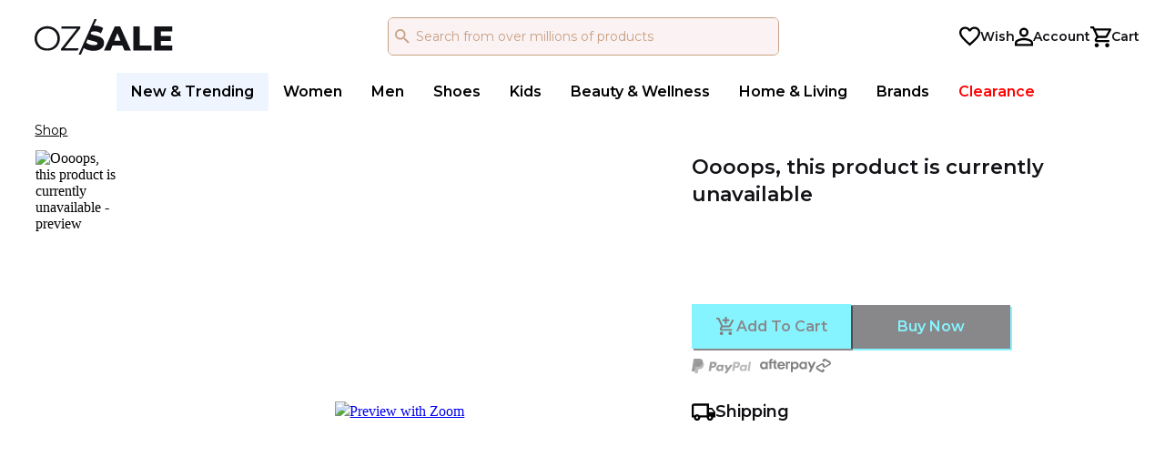

--- FILE ---
content_type: text/html
request_url: https://www.ozsale.com.au/product/becky-black-suede-heel-woman-bootmosimoso/s/LXR1i3wIVUea41bMzJ2Yxw
body_size: 87716
content:
<!doctype html><html lang="en"><head><meta charset="UTF-8"><!-- NR --><script>window.NRAppID="110281375",window.NRAppShopID="110281375",window.NRAppProductID="110281375",window.NRAppMyAccountID="364151871",-1!==window.location.href.indexOf("/product")?NRAppID=NRAppProductID:-1!==window.location.href.indexOf("/my-account")?NRAppID=NRAppMyAccountID:-1===window.location.href.indexOf("/search")&&-1===window.location.href.indexOf("/sale")||(NRAppID=NRAppShopID),window.NREUM||(NREUM={}),NREUM.init={distributed_tracing:{enabled:!0},privacy:{cookies_enabled:!0},ajax:{deny_list:["bam-cell.nr-data.net"]}},window.NREUM||(NREUM={}),__nr_require=function(t,e,n){function r(n){if(!e[n]){var o=e[n]={exports:{}};t[n][0].call(o.exports,(function(e){return r(t[n][1][e]||e)}),o,o.exports)}return e[n].exports}if("function"==typeof __nr_require)return __nr_require;for(var o=0;o<n.length;o++)r(n[o]);return r}({1:[function(t,e,n){function r(t){try{s.console&&console.log(t)}catch(t){}}var o,i=t("ee"),a=t(29),s={};try{o=localStorage.getItem("__nr_flags").split(","),console&&"function"==typeof console.log&&(s.console=!0,-1!==o.indexOf("dev")&&(s.dev=!0),-1!==o.indexOf("nr_dev")&&(s.nrDev=!0))}catch(t){}s.nrDev&&i.on("internal-error",(function(t){r(t.stack)})),s.dev&&i.on("fn-err",(function(t,e,n){r(n.stack)})),s.dev&&(r("NR AGENT IN DEVELOPMENT MODE"),r("flags: "+a(s,(function(t,e){return t})).join(", ")))},{}],2:[function(t,e,n){function r(t,e,n){this.message=t||"Uncaught error with no additional information",this.sourceURL=e,this.line=n}function o(t,e){var n=e?null:c.now();i("err",[t,n])}var i=t("handle"),a=t(30),s=t("ee"),c=t("loader"),f=t("gos"),u=window.onerror,d=!1,p="nr@seenError";if(!c.disabled){var l=0;c.features.err=!0,t(1),window.onerror=function(t,e,n,s,f){try{l?l-=1:o(f||new r(t,e,n),!0)}catch(t){try{i("ierr",[t,c.now(),!0])}catch(t){}}return"function"==typeof u&&u.apply(this,a(arguments))};try{throw new Error}catch(e){"stack"in e&&(t(13),t(12),"addEventListener"in window&&t(6),c.xhrWrappable&&t(14),d=!0)}s.on("fn-start",(function(t,e,n){d&&(l+=1)})),s.on("fn-err",(function(t,e,n){d&&!n[p]&&(f(n,p,(function(){return!0})),this.thrown=!0,o(n))})),s.on("fn-end",(function(){d&&!this.thrown&&l>0&&(l-=1)})),s.on("internal-error",(function(t){i("ierr",[t,c.now(),!0])}))}},{}],3:[function(t,e,n){var r=t("loader");r.disabled||(r.features.ins=!0)},{}],4:[function(t,e,n){function r(){U++,T=g.hash,this[u]=y.now()}function o(){U--,g.hash!==T&&i(0,!0);var t=y.now();this[h]=~~this[h]+t-this[u],this[d]=t}function i(t,e){E.emit("newURL",[""+g,e])}function a(t,e){t.on(e,(function(){this[e]=y.now()}))}var s="-start",c="-end",f="-body",u="fn"+s,d="fn"+c,p="cb"+s,l="cb"+c,h="jsTime",m="fetch",w="addEventListener",v=window,g=v.location,y=t("loader");if(v[w]&&y.xhrWrappable&&!y.disabled){var x=t(10),b=t(11),E=t(8),R=t(6),N=t(13),O=t(7),M=t(14),S=t(9),P=t("ee"),C=P.get("tracer");t(16),y.features.spa=!0;var T,U=0;P.on(u,r),b.on(p,r),S.on(p,r),P.on(d,o),b.on(l,o),S.on(l,o),P.buffer([u,d,"xhr-done","xhr-resolved"]),R.buffer([u]),N.buffer(["setTimeout"+c,"clearTimeout"+s,u]),M.buffer([u,"new-xhr","send-xhr"+s]),O.buffer([m+s,m+"-done",m+f+s,m+f+c]),E.buffer(["newURL"]),x.buffer([u]),b.buffer(["propagate",p,l,"executor-err","resolve"+s]),C.buffer([u,"no-"+u]),S.buffer(["new-jsonp","cb-start","jsonp-error","jsonp-end"]),a(M,"send-xhr"+s),a(P,"xhr-resolved"),a(P,"xhr-done"),a(O,m+s),a(O,m+"-done"),a(S,"new-jsonp"),a(S,"jsonp-end"),a(S,"cb-start"),E.on("pushState-end",i),E.on("replaceState-end",i),v[w]("hashchange",i,!0),v[w]("load",i,!0),v[w]("popstate",(function(){i(0,U>1)}),!0)}},{}],5:[function(t,e,n){function r(t){}if(window.performance&&window.performance.timing&&window.performance.getEntriesByType){var o=t("ee"),i=t("handle"),a=t(13),s=t(12),c="learResourceTimings",f="addEventListener",u="resourcetimingbufferfull",d="bstResource",p="resource",l="-start",h="-end",m="fn"+l,w="fn"+h,v="bstTimer",g="pushState",y=t("loader");if(!y.disabled){y.features.stn=!0,t(8),"addEventListener"in window&&t(6);var x=NREUM.o.EV;o.on(m,(function(t,e){t[0]instanceof x&&(this.bstStart=y.now())})),o.on(w,(function(t,e){var n=t[0];n instanceof x&&i("bst",[n,e,this.bstStart,y.now()])})),a.on(m,(function(t,e,n){this.bstStart=y.now(),this.bstType=n})),a.on(w,(function(t,e){i(v,[e,this.bstStart,y.now(),this.bstType])})),s.on(m,(function(){this.bstStart=y.now()})),s.on(w,(function(t,e){i(v,[e,this.bstStart,y.now(),"requestAnimationFrame"])})),o.on(g+l,(function(t){this.time=y.now(),this.startPath=location.pathname+location.hash})),o.on(g+h,(function(t){i("bstHist",[location.pathname+location.hash,this.startPath,this.time])})),f in window.performance&&(window.performance["c"+c]?window.performance[f](u,(function(t){i(d,[window.performance.getEntriesByType(p)]),window.performance["c"+c]()}),!1):window.performance[f]("webkit"+u,(function(t){i(d,[window.performance.getEntriesByType(p)]),window.performance["webkitC"+c]()}),!1)),document[f]("scroll",r,{passive:!0}),document[f]("keypress",r,!1),document[f]("click",r,!1)}}},{}],6:[function(t,e,n){function r(t){for(var e=t;e&&!e.hasOwnProperty(u);)e=Object.getPrototypeOf(e);e&&o(e)}function o(t){s.inPlace(t,[u,d],"-",i)}function i(t,e){return t[1]}var a=t("ee").get("events"),s=t("wrap-function")(a,!0),c=t("gos"),f=XMLHttpRequest,u="addEventListener",d="removeEventListener";e.exports=a,"getPrototypeOf"in Object?(r(document),r(window),r(f.prototype)):f.prototype.hasOwnProperty(u)&&(o(window),o(f.prototype)),a.on(u+"-start",(function(t,e){var n=t[1],r=c(n,"nr@wrapped",(function(){var t={object:function(){if("function"==typeof n.handleEvent)return n.handleEvent.apply(n,arguments)},function:n}[typeof n];return t?s(t,"fn-",null,t.name||"anonymous"):n}));this.wrapped=t[1]=r})),a.on(d+"-start",(function(t){t[1]=this.wrapped||t[1]}))},{}],7:[function(t,e,n){function r(t,e,n){var r=t[e];"function"==typeof r&&(t[e]=function(){var t,e=i(arguments),a={};o.emit(n+"before-start",[e],a),a[h]&&a[h].dt&&(t=a[h].dt);var s=r.apply(this,e);return o.emit(n+"start",[e,t],s),s.then((function(t){return o.emit(n+"end",[null,t],s),t}),(function(t){throw o.emit(n+"end",[t],s),t}))})}var o=t("ee").get("fetch"),i=t(30),a=t(29);e.exports=o;var s=window,c="fetch-",f=c+"body-",u=s.Request,d=s.Response,p=s.fetch,l="prototype",h="nr@context";u&&d&&p&&(a(["arrayBuffer","blob","json","text","formData"],(function(t,e){r(u[l],e,f),r(d[l],e,f)})),r(s,"fetch",c),o.on(c+"end",(function(t,e){var n=this;if(e){var r=e.headers.get("content-length");null!==r&&(n.rxSize=r),o.emit(c+"done",[null,e],n)}else o.emit(c+"done",[t],n)})))},{}],8:[function(t,e,n){var r=t("ee").get("history"),o=t("wrap-function")(r);e.exports=r;var i=window.history&&window.history.constructor&&window.history.constructor.prototype,a=window.history;i&&i.pushState&&i.replaceState&&(a=i),o.inPlace(a,["pushState","replaceState"],"-")},{}],9:[function(t,e,n){function r(t){var e=t.match(c);return e?e[1]:null}function o(t,e){var n=t.match(u),r=n[1],i=n[3];return i?o(i,e[r]):e[r]}function i(t){var e=t.match(f);return e&&e.length>=3?{key:e[2],parent:o(e[1],window)}:{key:t,parent:window}}var a=t("ee").get("jsonp"),s=t("wrap-function")(a);if(e.exports=a,"addEventListener"in window){var c=/[?&](?:callback|cb)=([^&#]+)/,f=/(.*)\.([^.]+)/,u=/^(\w+)(\.|$)(.*)$/,d=["appendChild","insertBefore","replaceChild"];Node&&Node.prototype&&Node.prototype.appendChild?s.inPlace(Node.prototype,d,"dom-"):(s.inPlace(HTMLElement.prototype,d,"dom-"),s.inPlace(HTMLHeadElement.prototype,d,"dom-"),s.inPlace(HTMLBodyElement.prototype,d,"dom-")),a.on("dom-start",(function(t){!function(t){function e(){a.emit("jsonp-end",[],f),t.removeEventListener("load",e,!1),t.removeEventListener("error",n,!1)}function n(){a.emit("jsonp-error",[],f),a.emit("jsonp-end",[],f),t.removeEventListener("load",e,!1),t.removeEventListener("error",n,!1)}if(t&&"string"==typeof t.nodeName&&"script"===t.nodeName.toLowerCase()&&"function"==typeof t.addEventListener){var o=r(t.src);if(o){var c=i(o);if("function"==typeof c.parent[c.key]){var f={};s.inPlace(c.parent,[c.key],"cb-",f),t.addEventListener("load",e,!1),t.addEventListener("error",n,!1),a.emit("new-jsonp",[t.src],f)}}}}(t[0])}))}},{}],10:[function(t,e,n){var r=t("ee").get("mutation"),o=t("wrap-function")(r),i=NREUM.o.MO;e.exports=r,i&&(window.MutationObserver=function(t){return this instanceof i?new i(o(t,"fn-")):i.apply(this,arguments)},MutationObserver.prototype=i.prototype)},{}],11:[function(t,e,n){function r(t){var e=i.context(),n=s(t,"executor-",e,null,!1),r=new f(n);return i.context(r).getCtx=function(){return e},r}var o=t("wrap-function"),i=t("ee").get("promise"),a=t("ee").getOrSetContext,s=o(i),c=t(29),f=NREUM.o.PR;e.exports=i,f&&(window.Promise=r,["all","race"].forEach((function(t){var e=f[t];f[t]=function(n){function r(t){return function(){i.emit("propagate",[null,!o],a,!1,!1),o=o||!t}}var o=!1;c(n,(function(e,n){Promise.resolve(n).then(r("all"===t),r(!1))}));var a=e.apply(f,arguments),s=f.resolve(a);return s}})),["resolve","reject"].forEach((function(t){var e=f[t];f[t]=function(t){var n=e.apply(f,arguments);return t!==n&&i.emit("propagate",[t,!0],n,!1,!1),n}})),f.prototype.catch=function(t){return this.then(null,t)},f.prototype=Object.create(f.prototype,{constructor:{value:r}}),c(Object.getOwnPropertyNames(f),(function(t,e){try{r[e]=f[e]}catch(t){}})),o.wrapInPlace(f.prototype,"then",(function(t){return function(){var e=this,n=o.argsToArray.apply(this,arguments),r=a(e);r.promise=e,n[0]=s(n[0],"cb-",r,null,!1),n[1]=s(n[1],"cb-",r,null,!1);var c=t.apply(this,n);return r.nextPromise=c,i.emit("propagate",[e,!0],c,!1,!1),c}})),i.on("executor-start",(function(t){t[0]=s(t[0],"resolve-",this,null,!1),t[1]=s(t[1],"resolve-",this,null,!1)})),i.on("executor-err",(function(t,e,n){t[1](n)})),i.on("cb-end",(function(t,e,n){i.emit("propagate",[n,!0],this.nextPromise,!1,!1)})),i.on("propagate",(function(t,e,n){this.getCtx&&!e||(this.getCtx=function(){if(t instanceof Promise)var e=i.context(t);return e&&e.getCtx?e.getCtx():this})})),r.toString=function(){return""+f})},{}],12:[function(t,e,n){var r=t("ee").get("raf"),o=t("wrap-function")(r),i="equestAnimationFrame";e.exports=r,o.inPlace(window,["r"+i,"mozR"+i,"webkitR"+i,"msR"+i],"raf-"),r.on("raf-start",(function(t){t[0]=o(t[0],"fn-")}))},{}],13:[function(t,e,n){var r=t("ee").get("timer"),o=t("wrap-function")(r),i="setTimeout",a="setInterval",s="clearTimeout",c="-start";e.exports=r,o.inPlace(window,[i,"setImmediate"],i+"-"),o.inPlace(window,[a],a+"-"),o.inPlace(window,[s,"clearImmediate"],s+"-"),r.on(a+c,(function(t,e,n){t[0]=o(t[0],"fn-",null,n)})),r.on(i+c,(function(t,e,n){this.method=n,this.timerDuration=isNaN(t[1])?0:+t[1],t[0]=o(t[0],"fn-",this,n)}))},{}],14:[function(t,e,n){function r(t,e){f.inPlace(e,["onreadystatechange"],"fn-",a)}function o(){var t=this,e=c.context(t);t.readyState>3&&!e.resolved&&(e.resolved=!0,c.emit("xhr-resolved",[],t)),f.inPlace(t,w,"fn-",a)}function i(){for(var t=0;t<v.length;t++)r(0,v[t]);v.length&&(v=[])}function a(t,e){return e}t(6);var s=t("ee"),c=s.get("xhr"),f=t("wrap-function")(c),u=NREUM.o,d=u.XHR,p=u.MO,l=u.PR,h=u.SI,m="readystatechange",w=["onload","onerror","onabort","onloadstart","onloadend","onprogress","ontimeout"],v=[];e.exports=c;var g=window.XMLHttpRequest=function(t){var e=new d(t);try{c.emit("new-xhr",[e],e),e.addEventListener(m,o,!1)}catch(t){try{c.emit("internal-error",[t])}catch(t){}}return e};if(function(t,e){for(var n in t)e[n]=t[n]}(d,g),g.prototype=d.prototype,f.inPlace(g.prototype,["open","send"],"-xhr-",a),c.on("send-xhr-start",(function(t,e){r(0,e),function(t){v.push(t),p&&(y?y.then(i):h?h(i):(x=-x,b.data=x))}(e)})),c.on("open-xhr-start",r),p){var y=l&&l.resolve();if(!h&&!l){var x=1,b=document.createTextNode(x);new p(i).observe(b,{characterData:!0})}}else s.on("fn-end",(function(t){t[0]&&t[0].type===m||i()}))},{}],15:[function(t,e,n){function r(t){return"init"in NREUM&&"distributed_tracing"in NREUM.init&&!!NREUM.init.distributed_tracing.enabled&&o(t)}function o(t){var e=!1,n={};if("init"in NREUM&&"distributed_tracing"in NREUM.init&&(n=NREUM.init.distributed_tracing),t.sameOrigin)e=!0;else if(n.allowed_origins instanceof Array)for(var r=0;r<n.allowed_origins.length;r++){var o=a(n.allowed_origins[r]);if(t.hostname===o.hostname&&t.protocol===o.protocol&&t.port===o.port){e=!0;break}}return e}var i=t(26),a=t(17);e.exports={generateTracePayload:function(t){if(!r(t))return null;var e=window.NREUM;if(!e.loader_config)return null;var n=(e.loader_config.accountID||"").toString()||null,a=(e.loader_config.agentID||"").toString()||null,s=(e.loader_config.trustKey||"").toString()||null;if(!n||!a)return null;var c=i.generateSpanId(),f=i.generateTraceId(),u=Date.now(),d={spanId:c,traceId:f,timestamp:u};return(t.sameOrigin||o(t)&&"init"in NREUM&&"distributed_tracing"in NREUM.init&&!!NREUM.init.distributed_tracing.cors_use_tracecontext_headers)&&(d.traceContextParentHeader=function(t,e){return"00-"+e+"-"+t+"-01"}(c,f),d.traceContextStateHeader=function(t,e,n,r,o){return o+"@nr=0-1-"+n+"-"+r+"-"+t+"----"+e}(c,u,n,a,s)),(t.sameOrigin&&!("init"in NREUM&&"distributed_tracing"in NREUM.init&&NREUM.init.distributed_tracing.exclude_newrelic_header)||!t.sameOrigin&&o(t)&&"init"in NREUM&&"distributed_tracing"in NREUM.init&&!1!==NREUM.init.distributed_tracing.cors_use_newrelic_header)&&(d.newrelicHeader=function(t,e,n,r,o,i){if(!("btoa"in window)||"function"!=typeof window.btoa)return null;var a={v:[0,1],d:{ty:"Browser",ac:r,ap:o,id:t,tr:e,ti:n}};return i&&r!==i&&(a.d.tk=i),btoa(JSON.stringify(a))}(c,f,u,n,a,s)),d},shouldGenerateTrace:r}},{}],16:[function(t,e,n){function r(t){var e=this.params,n=this.metrics;if(!this.ended){this.ended=!0;for(var r=0;r<p;r++)t.removeEventListener(d[r],this.listener,!1);e.aborted||(n.duration=a.now()-this.startTime,this.loadCaptureCalled||4!==t.readyState?null==e.status&&(e.status=0):i(this,t),n.cbTime=this.cbTime,u.emit("xhr-done",[t],t),s("xhr",[e,n,this.startTime]))}}function o(t,e){var n=c(e),r=t.params;r.host=n.hostname+":"+n.port,r.pathname=n.pathname,t.parsedOrigin=n,t.sameOrigin=n.sameOrigin}function i(t,e){t.params.status=e.status;var n=w(e,t.lastSize);if(n&&(t.metrics.rxSize=n),t.sameOrigin){var r=e.getResponseHeader("X-NewRelic-App-Data");r&&(t.params.cat=r.split(", ").pop())}t.loadCaptureCalled=!0}var a=t("loader");if(a.xhrWrappable&&!a.disabled){var s=t("handle"),c=t(17),f=t(15).generateTracePayload,u=t("ee"),d=["load","error","abort","timeout"],p=d.length,l=t("id"),h=t(22),m=t(21),w=t(18),v=NREUM.o.REQ,g=window.XMLHttpRequest;a.features.xhr=!0,t(14),t(7),u.on("new-xhr",(function(t){var e=this;e.totalCbs=0,e.called=0,e.cbTime=0,e.end=r,e.ended=!1,e.xhrGuids={},e.lastSize=null,e.loadCaptureCalled=!1,e.params=this.params||{},e.metrics=this.metrics||{},t.addEventListener("load",(function(n){i(e,t)}),!1),h&&(h>34||h<10)||window.opera||t.addEventListener("progress",(function(t){e.lastSize=t.loaded}),!1)})),u.on("open-xhr-start",(function(t){this.params={method:t[0]},o(this,t[1]),this.metrics={}})),u.on("open-xhr-end",(function(t,e){"loader_config"in NREUM&&"xpid"in NREUM.loader_config&&this.sameOrigin&&e.setRequestHeader("X-NewRelic-ID",NREUM.loader_config.xpid);var n=f(this.parsedOrigin);if(n){var r=!1;n.newrelicHeader&&(e.setRequestHeader("newrelic",n.newrelicHeader),r=!0),n.traceContextParentHeader&&(e.setRequestHeader("traceparent",n.traceContextParentHeader),n.traceContextStateHeader&&e.setRequestHeader("tracestate",n.traceContextStateHeader),r=!0),r&&(this.dt=n)}})),u.on("send-xhr-start",(function(t,e){var n=this.metrics,r=t[0],o=this;if(n&&r){var i=m(r);i&&(n.txSize=i)}this.startTime=a.now(),this.listener=function(t){try{"abort"!==t.type||o.loadCaptureCalled||(o.params.aborted=!0),("load"!==t.type||o.called===o.totalCbs&&(o.onloadCalled||"function"!=typeof e.onload))&&o.end(e)}catch(t){try{u.emit("internal-error",[t])}catch(t){}}};for(var s=0;s<p;s++)e.addEventListener(d[s],this.listener,!1)})),u.on("xhr-cb-time",(function(t,e,n){this.cbTime+=t,e?this.onloadCalled=!0:this.called+=1,this.called!==this.totalCbs||!this.onloadCalled&&"function"==typeof n.onload||this.end(n)})),u.on("xhr-load-added",(function(t,e){var n=""+l(t)+!!e;this.xhrGuids&&!this.xhrGuids[n]&&(this.xhrGuids[n]=!0,this.totalCbs+=1)})),u.on("xhr-load-removed",(function(t,e){var n=""+l(t)+!!e;this.xhrGuids&&this.xhrGuids[n]&&(delete this.xhrGuids[n],this.totalCbs-=1)})),u.on("addEventListener-end",(function(t,e){e instanceof g&&"load"===t[0]&&u.emit("xhr-load-added",[t[1],t[2]],e)})),u.on("removeEventListener-end",(function(t,e){e instanceof g&&"load"===t[0]&&u.emit("xhr-load-removed",[t[1],t[2]],e)})),u.on("fn-start",(function(t,e,n){e instanceof g&&("onload"===n&&(this.onload=!0),("load"===(t[0]&&t[0].type)||this.onload)&&(this.xhrCbStart=a.now()))})),u.on("fn-end",(function(t,e){this.xhrCbStart&&u.emit("xhr-cb-time",[a.now()-this.xhrCbStart,this.onload,e],e)})),u.on("fetch-before-start",(function(t){function e(t,e){var n=!1;return e.newrelicHeader&&(t.set("newrelic",e.newrelicHeader),n=!0),e.traceContextParentHeader&&(t.set("traceparent",e.traceContextParentHeader),e.traceContextStateHeader&&t.set("tracestate",e.traceContextStateHeader),n=!0),n}var n,r=t[1]||{};"string"==typeof t[0]?n=t[0]:t[0]&&t[0].url?n=t[0].url:window.URL&&t[0]&&t[0]instanceof URL&&(n=t[0].href),n&&(this.parsedOrigin=c(n),this.sameOrigin=this.parsedOrigin.sameOrigin);var o=f(this.parsedOrigin);if(o&&(o.newrelicHeader||o.traceContextParentHeader))if("string"==typeof t[0]||window.URL&&t[0]&&t[0]instanceof URL){var i={};for(var a in r)i[a]=r[a];i.headers=new Headers(r.headers||{}),e(i.headers,o)&&(this.dt=o),t.length>1?t[1]=i:t.push(i)}else t[0]&&t[0].headers&&e(t[0].headers,o)&&(this.dt=o)})),u.on("fetch-start",(function(t,e){this.params={},this.metrics={},this.startTime=a.now(),t.length>=1&&(this.target=t[0]),t.length>=2&&(this.opts=t[1]);var n,r=this.opts||{},i=this.target;"string"==typeof i?n=i:"object"==typeof i&&i instanceof v?n=i.url:window.URL&&"object"==typeof i&&i instanceof URL&&(n=i.href),o(this,n);var s=(""+(i&&i instanceof v&&i.method||r.method||"GET")).toUpperCase();this.params.method=s,this.txSize=m(r.body)||0})),u.on("fetch-done",(function(t,e){var n;this.params||(this.params={}),this.params.status=e?e.status:0,"string"==typeof this.rxSize&&this.rxSize.length>0&&(n=+this.rxSize);var r={txSize:this.txSize,rxSize:n,duration:a.now()-this.startTime};s("xhr",[this.params,r,this.startTime])}))}},{}],17:[function(t,e,n){var r={};e.exports=function(t){if(t in r)return r[t];var e=document.createElement("a"),n=window.location,o={};e.href=t,o.port=e.port;var i=e.href.split("://");!o.port&&i[1]&&(o.port=i[1].split("/")[0].split("@").pop().split(":")[1]),o.port&&"0"!==o.port||(o.port="https"===i[0]?"443":"80"),o.hostname=e.hostname||n.hostname,o.pathname=e.pathname,o.protocol=i[0],"/"!==o.pathname.charAt(0)&&(o.pathname="/"+o.pathname);var a=!e.protocol||":"===e.protocol||e.protocol===n.protocol,s=e.hostname===document.domain&&e.port===n.port;return o.sameOrigin=a&&(!e.hostname||s),"/"===o.pathname&&(r[t]=o),o}},{}],18:[function(t,e,n){var r=t(21);e.exports=function(t,e){var n=t.responseType;return"json"===n&&null!==e?e:"arraybuffer"===n||"blob"===n||"json"===n?r(t.response):"text"===n||""===n||void 0===n?r(t.responseText):void 0}},{}],19:[function(t,e,n){function r(){}function o(t,e,n){return function(){return i(t,[f.now()].concat(s(arguments)),e?null:this,n),e?void 0:this}}var i=t("handle"),a=t(29),s=t(30),c=t("ee").get("tracer"),f=t("loader"),u=NREUM;void 0===window.newrelic&&(newrelic=u);var d="api-",p=d+"ixn-";a(["setPageViewName","setCustomAttribute","setErrorHandler","finished","addToTrace","inlineHit","addRelease"],(function(t,e){u[e]=o(d+e,!0,"api")})),u.addPageAction=o(d+"addPageAction",!0),u.setCurrentRouteName=o(d+"routeName",!0),e.exports=newrelic,u.interaction=function(){return(new r).get()};var l=r.prototype={createTracer:function(t,e){var n={},r=this,o="function"==typeof e;return i(p+"tracer",[f.now(),t,n],r),function(){if(c.emit((o?"":"no-")+"fn-start",[f.now(),r,o],n),o)try{return e.apply(this,arguments)}catch(t){throw c.emit("fn-err",[arguments,this,t],n),t}finally{c.emit("fn-end",[f.now()],n)}}}};a("actionText,setName,setAttribute,save,ignore,onEnd,getContext,end,get".split(","),(function(t,e){l[e]=o(p+e)})),newrelic.noticeError=function(t,e){"string"==typeof t&&(t=new Error(t)),i("err",[t,f.now(),!1,e])}},{}],20:[function(t,e,n){e.exports={getConfiguration:function(t){if(NREUM.init){for(var e=NREUM.init,n=t.split("."),r=0;r<n.length-1;r++)if("object"!=typeof(e=e[n[r]]))return;return e[n[n.length-1]]}}}},{}],21:[function(t,e,n){e.exports=function(t){if("string"==typeof t&&t.length)return t.length;if("object"==typeof t){if("undefined"!=typeof ArrayBuffer&&t instanceof ArrayBuffer&&t.byteLength)return t.byteLength;if("undefined"!=typeof Blob&&t instanceof Blob&&t.size)return t.size;if(!("undefined"!=typeof FormData&&t instanceof FormData))try{return JSON.stringify(t).length}catch(t){return}}}},{}],22:[function(t,e,n){var r=0,o=navigator.userAgent.match(/Firefox[\/\s](\d+\.\d+)/);o&&(r=+o[1]),e.exports=r},{}],23:[function(t,e,n){var r=(new Date).getTime(),o=r,i=t(31);e.exports=function(){return i.exists&&performance.now?Math.round(performance.now()):(r=Math.max((new Date).getTime(),r))-o},e.exports.offset=o,e.exports.getLastTimestamp=function(){return r}},{}],24:[function(t,e,n){e.exports=function(t){return!(!t||!t.protocol||"file:"===t.protocol)}},{}],25:[function(t,e,n){function r(t){if(t instanceof u&&!d){var e=Math.round(t.timeStamp),n={type:t.type};e<=c.now()?n.fid=c.now()-e:e>c.offset&&e<=Date.now()?(e-=c.offset,n.fid=c.now()-e):e=c.now(),d=!0,s("timing",["fi",e,n])}}if(!("init"in NREUM&&"page_view_timing"in NREUM.init&&"enabled"in NREUM.init.page_view_timing&&!1===NREUM.init.page_view_timing.enabled)){var o,i,a,s=t("handle"),c=t("loader"),f=t(28),u=NREUM.o.EV;if("PerformanceObserver"in window&&"function"==typeof window.PerformanceObserver){o=new PerformanceObserver((function(t,e){t.getEntries().forEach((function(t){"first-paint"===t.name?s("timing",["fp",Math.floor(t.startTime)]):"first-contentful-paint"===t.name&&s("timing",["fcp",Math.floor(t.startTime)])}))}));try{o.observe({entryTypes:["paint"]})}catch(t){}i=new PerformanceObserver((function(t,e){var n=t.getEntries();n.length>0&&s("lcp",[n[n.length-1]])}));try{i.observe({entryTypes:["largest-contentful-paint"]})}catch(t){}a=new PerformanceObserver((function(t){t.getEntries().forEach((function(t){t.hadRecentInput||s("cls",[t])}))}));try{a.observe({type:"layout-shift",buffered:!0})}catch(t){}}if("addEventListener"in document){var d=!1;["click","keydown","mousedown","pointerdown","touchstart"].forEach((function(t){document.addEventListener(t,r,!1)}))}f((function(t){"hidden"===t&&s("pageHide",[c.now()])}))}},{}],26:[function(t,e,n){function r(t){var e=null,n=0,r=window.crypto||window.msCrypto;r&&r.getRandomValues&&Uint8Array&&(e=r.getRandomValues(new Uint8Array(31)));for(var o=[],i=0;i<t;i++)o.push((e?15&e[n++]:16*Math.random()|0).toString(16));return o.join("")}e.exports={generateUuid:function(){function t(){return e?15&e[n++]:16*Math.random()|0}var e=null,n=0,r=window.crypto||window.msCrypto;r&&r.getRandomValues&&(e=r.getRandomValues(new Uint8Array(31)));for(var o,i="xxxxxxxx-xxxx-4xxx-yxxx-xxxxxxxxxxxx",a="",s=0;s<i.length;s++)"x"===(o=i[s])?a+=t().toString(16):"y"===o?a+=(o=3&t()|8).toString(16):a+=o;return a},generateSpanId:function(){return r(16)},generateTraceId:function(){return r(32)}}},{}],27:[function(t,e,n){var r=null,o=null;if(navigator.userAgent){var i=navigator.userAgent,a=i.match(/Version\/(\S+)\s+Safari/);a&&-1===i.indexOf("Chrome")&&-1===i.indexOf("Chromium")&&(r="Safari",o=a[1])}e.exports={agent:r,version:o,match:function(t,e){if(!r)return!1;if(t!==r)return!1;if(!e)return!0;if(!o)return!1;for(var n=o.split("."),i=e.split("."),a=0;a<i.length;a++)if(i[a]!==n[a])return!1;return!0}}},{}],28:[function(t,e,n){var r,o,i;e.exports=function(t){"addEventListener"in document&&o&&document.addEventListener(o,(function(){t(i&&document[i]?document[i]:document[r]?"hidden":"visible")}),!1)},void 0!==document.hidden?(r="hidden",o="visibilitychange",i="visibilityState"):void 0!==document.msHidden?(r="msHidden",o="msvisibilitychange"):void 0!==document.webkitHidden&&(r="webkitHidden",o="webkitvisibilitychange",i="webkitVisibilityState")},{}],29:[function(t,e,n){var r=Object.prototype.hasOwnProperty;e.exports=function(t,e){var n=[],o="",i=0;for(o in t)r.call(t,o)&&(n[i]=e(o,t[o]),i+=1);return n}},{}],30:[function(t,e,n){e.exports=function(t,e,n){e||(e=0),void 0===n&&(n=t?t.length:0);for(var r=-1,o=n-e||0,i=Array(o<0?0:o);++r<o;)i[r]=t[e+r];return i}},{}],31:[function(t,e,n){e.exports={exists:void 0!==window.performance&&window.performance.timing&&void 0!==window.performance.timing.navigationStart}},{}],ee:[function(t,e,n){function r(){}function o(){return new r}function i(){(f.api||f.feature)&&(d.aborted=!0,f=d.backlog={})}var a="nr@context",s=t("gos"),c=t(29),f={},u={},d=e.exports=function t(e){function n(t){return t&&t instanceof r?t:t?s(t,a,o):o()}function p(t,r,o,i,a){if(!1!==a&&(a=!0),!d.aborted||i){e&&a&&e(t,r,o);for(var s=n(o),c=h(t),u=c.length,p=0;p<u;p++)c[p].apply(s,r);var l=f[w[t]];return l&&l.push([v,t,r,s]),s}}function l(t,e){m[t]=h(t).concat(e)}function h(t){return m[t]||[]}var m={},w={},v={on:l,addEventListener:l,removeEventListener:function(t,e){var n=m[t];if(n)for(var r=0;r<n.length;r++)n[r]===e&&n.splice(r,1)},emit:p,get:function(e){return u[e]=u[e]||t(p)},listeners:h,context:n,buffer:function(t,e){d.aborted||c(t,(function(t,n){e=e||"feature",w[n]=e,e in f||(f[e]=[])}))},abort:i,aborted:!1};return v}();e.exports.getOrSetContext=function(t){return s(t,a,o)},d.backlog=f},{}],gos:[function(t,e,n){var r=Object.prototype.hasOwnProperty;e.exports=function(t,e,n){if(r.call(t,e))return t[e];var o=n();if(Object.defineProperty&&Object.keys)try{return Object.defineProperty(t,e,{value:o,writable:!0,enumerable:!1}),o}catch(t){}return t[e]=o,o}},{}],handle:[function(t,e,n){function r(t,e,n,r){o.buffer([t],r),o.emit(t,e,n)}var o=t("ee").get("handle");e.exports=r,r.ee=o},{}],id:[function(t,e,n){var r=1,o="nr@id",i=t("gos");e.exports=function(t){var e=typeof t;return!t||"object"!==e&&"function"!==e?-1:t===window?0:i(t,o,(function(){return r++}))}},{}],loader:[function(t,e,n){function r(){if(!R++){var t=E.info=NREUM.info,e=l.getElementsByTagName("script")[0];if(setTimeout(c.abort,3e4),!(t&&t.licenseKey&&t.applicationID&&e))return c.abort();s(x,(function(e,n){t[e]||(t[e]=n)}));var n=i();a("mark",["onload",n+E.offset],null,"api"),a("timing",["load",n]);var r=l.createElement("script");0===t.agent.indexOf("http://")||0===t.agent.indexOf("https://")?r.src=t.agent:r.src=d+"://"+t.agent,e.parentNode.insertBefore(r,e)}}function o(){a("mark",["domContent",i()+E.offset],null,"api")}var i=t(23),a=t("handle"),s=t(29),c=t("ee"),f=t(27),u=t(24),d=!1===t(20).getConfiguration("ssl")?"http":"https",p=window,l=p.document,h="addEventListener",m="attachEvent",w=p.XMLHttpRequest,v=w&&w.prototype,g=!u(p.location);NREUM.o={ST:setTimeout,SI:p.setImmediate,CT:clearTimeout,XHR:w,REQ:p.Request,EV:p.Event,PR:p.Promise,MO:p.MutationObserver};var y=""+location,x={beacon:"bam.nr-data.net",errorBeacon:"bam.nr-data.net",agent:"js-agent.newrelic.com/nr-spa-1210.min.js"},b=w&&v&&v[h]&&!/CriOS/.test(navigator.userAgent),E=e.exports={offset:i.getLastTimestamp(),now:i,origin:y,features:{},xhrWrappable:b,userAgent:f,disabled:g};if(!g){t(19),t(25),l[h]?(l[h]("DOMContentLoaded",o,!1),p[h]("load",r,!1)):(l[m]("onreadystatechange",(function(){"complete"===l.readyState&&o()})),p[m]("onload",r)),a("mark",["firstbyte",i.getLastTimestamp()],null,"api");var R=0}},{}],"wrap-function":[function(t,e,n){function r(t,e){e||(e=s);try{e.emit("internal-error",t)}catch(t){}}function o(t,e,n){if(Object.defineProperty&&Object.keys)try{return Object.keys(t).forEach((function(n){Object.defineProperty(e,n,{get:function(){return t[n]},set:function(e){return t[n]=e,e}})})),e}catch(t){r([t],n)}for(var o in t)u.call(t,o)&&(e[o]=t[o]);return e}function i(t){return!(t&&t instanceof Function&&t.apply&&!t[f])}function a(t,e){var n=e(t);return n[f]=t,o(t,n,s),n}var s=t("ee"),c=t(30),f="nr@original",u=Object.prototype.hasOwnProperty,d=!1;e.exports=function(t,e){function n(e,n,s,u,d){function p(){var o,i,f,p;try{i=this,o=c(arguments),f="function"==typeof s?s(o,i):s||{}}catch(e){r([e,"",[o,i,u],f],t)}a(n+"start",[o,i,u],f,d);try{return p=e.apply(i,o)}catch(t){throw a(n+"err",[o,i,t],f,d),t}finally{a(n+"end",[o,i,p],f,d)}}return i(e)?e:(n||(n=""),p[f]=e,o(e,p,t),p)}function a(n,o,i,a){if(!d||e){var s=d;d=!0;try{t.emit(n,o,i,e,a)}catch(e){r([e,n,o,i],t)}d=s}}return t||(t=s),n.inPlace=function(t,e,r,o,a){r||(r="");var s,c,f,u="-"===r.charAt(0);for(f=0;f<e.length;f++)i(s=t[c=e[f]])||(t[c]=n(s,u?c+r:r,o,c,a))},n.flag=f,n},e.exports.wrapFunction=a,e.exports.wrapInPlace=function(t,e,n){var r=t[e];t[e]=a(r,n)},e.exports.argsToArray=function(){for(var t=arguments.length,e=new Array(t),n=0;n<t;++n)e[n]=arguments[n];return e}},{}]},{},["loader",2,16,5,3,4]),NREUM.loader_config={accountID:"541130",trustKey:"541130",agentID:window.NRAppID,licenseKey:"c79e2be387",applicationID:window.NRAppID},NREUM.info={beacon:"bam-cell.nr-data.net",errorBeacon:"bam-cell.nr-data.net",licenseKey:"c79e2be387",applicationID:window.NRAppID,sa:1}</script><!-- /NR --><!-- CONFIG --><script>window.__GSTARTTIME__ = new Date();
        window.__GCONF__ = {"fqdn":"www.ozsale.com.au","canonical":"www.ozsale.com.au","defaultTitle":"Save up to 80% Off Great Brands. Shop Fashion, Lifestyle & Luxury at Australia Leading Bargain Marketplace.","defaultDescription":"Millions of Australians Save at OZSALE on Women's, Men's, Kids and Baby Clothing, Accessories and Shoes. Shop over one million products and save today.","defaultKeywords":"Online shopping club in Australia","siteFriendlyName":"OZSALE","smartBannerEnabled":true,"siteName":"AS","region":"ANZ","showCookieUsageMessage":false,"errorPagePath":"error-page","siteCode":"AS","siteCurrencyCode":"AUD","siteCurrencySign":"$","isoCountryCode":"AU","countryPhoneCode":"+61","siteLoadingBarColor":"#121217","enableNewIn":true,"enableSubscribeEmail":true,"scrollOnTopOnFacetChange":false,"showExpandButton":true,"expandCategoryFacetUntilLevel":4,"buyNowCohortId":"08cd9760-176c-4831-a32c-507e64269944","isEnabledBuyNowButton":true,"attachmentSettings":{"allowWhiteSpaceOrEmptyMessage":false},"genieMyPaymentsEnabled":true,"sessionValidationEnabled":true,"enableContactsABTest":true,"isMyAccountContactBadgesEnabled":true,"enableAppDownload":true,"recommendations":{"enabledForSalesPage":[{"type":"popularitycount","title":"Best Sellers","position":5}],"enabledForProductDetailsPage":[{"type":"sims","title":"You may also like","position":3}],"enabledForWishListPage":[],"enableSaleRecommendations":true,"enableBrandRecommendations":true,"enableCohortChecking":false,"enabledForCohortIds":["c6ced404-d14a-405b-bf5c-4f42b37e039c","19932894-4702-4fdb-a08f-e2081a6379b2"]},"promoEventsSettings":{"selectDayForWholeWebsite":false,"blackFridayForWholeWebsite":false,"boxingDayForWholeWebsite":false,"showPromoPage":false},"showSaleEndTimerSettings":{"enabled":true,"startToShowBeforeEnd":{"value":48,"units":"hours"}},"enableGuaranteedDelivery":true,"assets":{"favicon":"/__websites__/shop/custom/assets/favicon.ico"},"consentMode":0,"basket":{"idRequest":false,"showDetails":true,"isPublic":true},"eventing":{"userId":"userId"},"endpointPath":"shop","featureManagement":{"genieLogin":true,"genieCheckout":false,"saleFacets":false},"agreementOptions":{"tcWasAccepted":true,"recievePromoEmails":true},"apiSettings":{"prefix":"api","accountId":"A816D792-E940-44F0-B752-06DE1ED5C2B9","shippingPrice":{"versionPrefix":"v1","clientName":"shop","serviceName":"product","template":"/{0.prefix}/{0.shippingPrice.clientName}/{0.shippingPrice.serviceName}/{0.shippingPrice.versionPrefix}/accounts/{0.accountId}/products/delivery?postCode={1}&skuId={2}&weight={3}&height={4}&length={5}&width={6}&price={7}"},"customerNotifications":{"versionPrefix":"v2","clientName":"shop","serviceName":"customer","template":"/{0.prefix}/{0.customerNotifications.clientName}/{0.customerNotifications.serviceName}/{0.customerNotifications.versionPrefix}/customer/accounts/{0.accountId}/notifications"},"emailSubscriptions":{"versionPrefix":"v2","clientName":"shop","serviceName":"customer","template":"/{0.prefix}/{0.emailSubscriptions.clientName}/{0.emailSubscriptions.serviceName}/{0.emailSubscriptions.versionPrefix}/customer/accounts/{0.accountId}/emailSubscriptions"},"afterpay":{"versionPrefix":"v2","clientName":"shop","serviceName":"product","template":"/{0.prefix}/{0.afterpay.clientName}/{0.afterpay.serviceName}/{0.afterpay.versionPrefix}/accounts/{0.accountId}/afterpay?amount={1}"},"session":{"versionPrefix":"v1","clientName":"shop","serviceName":"eventing","template":"/{0.prefix}/{0.eventing.clientName}/{0.eventing.serviceName}/{0.eventing.versionPrefix}/users/session"},"saleByEncodedExternalId":{"versionPrefix":"v3","clientName":"sale","serviceName":"sale","template":"/{0.prefix}/{0.saleAvailability.clientName}/{0.saleAvailability.serviceName}/{0.saleAvailability.versionPrefix}/accounts/{0.accountId}/sales/external/?encodedId={1}"},"productByEncodedExternalId":{"versionPrefix":"v2","clientName":"shop","serviceName":"product","template":"/{0.prefix}/{0.productByEncodedExternalId.clientName}/{0.productByEncodedExternalId.serviceName}/{0.productByEncodedExternalId.versionPrefix}/accounts/{0.accountId}/redirectinfo/externalsaleid/{1}/externalproductid/{2}"},"saleAvailability":{"versionPrefix":"v3","clientName":"sale","serviceName":"sale","template":"/{0.prefix}/{0.saleAvailability.clientName}/{0.saleAvailability.serviceName}/{0.saleAvailability.versionPrefix}/accounts/{0.accountId}/sales/{1}/availability{2}"},"products":{"versionPrefix":"v4","clientName":"shop","serviceName":"shop","template":"/{0.prefix}/{0.products.clientName}/{0.products.serviceName}/{0.products.versionPrefix}/accounts/{0.accountId}/products","templateForGroupedProducts":"/{0.prefix}/{0.products.clientName}/{0.products.serviceName}/{0.products.versionPrefix}/accounts/{0.accountId}/products/grouped"},"completionSuggestions":{"versionPrefix":"v1","clientName":"shop","serviceName":"shop","template":"/{0.prefix}/{0.completionSuggestions.clientName}/{0.completionSuggestions.serviceName}/{0.completionSuggestions.versionPrefix}/accounts/{0.accountId}/suggestions/completion{1}"},"userSearchHistory":{"versionPrefix":"v1","clientName":"shop","serviceName":"shop","template":"/{0.prefix}/{0.userSearchHistory.clientName}/{0.userSearchHistory.serviceName}/{0.userSearchHistory.versionPrefix}/suggestions/searchhistory/search?limit={1}&offset={2}","templateRemoveSearchTerm":"/{0.prefix}/{0.userSearchHistory.clientName}/{0.userSearchHistory.serviceName}/{0.userSearchHistory.versionPrefix}/suggestions/searchhistory/{1}","templateSaveToSearchTerm":"/{0.prefix}/{0.userSearchHistory.clientName}/{0.userSearchHistory.serviceName}/{0.userSearchHistory.versionPrefix}/suggestions/searchhistory?searchTerm={1}"},"categoryTree":{"versionPrefix":"v5","clientName":"shop","serviceName":"shop","template":"/{0.prefix}/{0.categoryTree.clientName}/{0.categoryTree.serviceName}/{0.categoryTree.versionPrefix}/accounts/{0.accountId}/categorytree"},"facets":{"versionPrefix":"v4","clientName":"shop","serviceName":"shop","template":"/{0.prefix}/{0.facets.clientName}/{0.facets.serviceName}/{0.facets.versionPrefix}/accounts/{0.accountId}/facets"},"facetsSearch":{"versionPrefix":"v5","clientName":"shop","serviceName":"shop","template.skus.brandName":"/{0.prefix}/{0.facetsSearch.clientName}/{0.facetsSearch.serviceName}/{0.facetsSearch.versionPrefix}/accounts/{0.accountId}/brands","template.skus.attributes.size":"/{0.prefix}/{0.facetsSearch.clientName}/{0.facetsSearch.serviceName}/{0.facetsSearch.versionPrefix}/accounts/{0.accountId}/sizes"},"sorting":{"versionPrefix":"v2","clientName":"shop","serviceName":"shop","template":"/{0.prefix}/{0.sorting.clientName}/{0.sorting.serviceName}/{0.sorting.versionPrefix}/accounts/{0.accountId}/sorting"},"eventing":{"versionPrefix":"v1","clientName":"shop","serviceName":"eventing","template":"/{0.prefix}/{0.eventing.clientName}/{0.eventing.serviceName}/{0.eventing.versionPrefix}/events"},"tracking":{"versionPrefix":"v1","clientName":"shop","serviceName":"setting","template":"/{0.prefix}/{0.tracking.clientName}/{0.tracking.serviceName}/{0.tracking.versionPrefix}/settings/tracking/{0.accountId}"},"productDetails":{"versionPrefix":"v1","clientName":"shop","serviceName":"product","template":"/{0.prefix}/{0.productDetails.clientName}/{0.productDetails.serviceName}/{0.productDetails.versionPrefix}/accounts/{0.accountId}/products/{1}/details","templateWithSaleID":"/{0.prefix}/{0.productDetails.clientName}/{0.productDetails.serviceName}/{0.productDetails.versionPrefix}/accounts/{0.accountId}/sales/{2}/products/{1}/details"},"productVariants":{"versionPrefix":"v1","clientName":"shop","serviceName":"product","template":"/{0.prefix}/{0.productVariants.clientName}/{0.productVariants.serviceName}/{0.productVariants.versionPrefix}/accounts/{0.accountId}/products/{1}/variants","templateWithSaleID":"/{0.prefix}/{0.productVariants.clientName}/{0.productVariants.serviceName}/{0.productVariants.versionPrefix}/accounts/{0.accountId}/sales/{2}/products/{1}/variants"},"buyBox":{"versionPrefix":"v3","clientName":"shop","serviceName":"product","template":"/{0.prefix}/{0.buyBox.clientName}/{0.buyBox.serviceName}/{0.buyBox.versionPrefix}/accounts/{0.accountId}/products/{1}/buyBox"},"basketCount":{"versionPrefix":"v2","clientName":"shop","serviceName":"shop","template":"/{0.prefix}/{0.basketCount.clientName}/{0.basketCount.serviceName}/{0.basketCount.versionPrefix}/accounts/{0.accountId}/basket/items/quantity","templateWithBasketDetails":"/{0.prefix}/{0.basketCount.clientName}/{0.basketCount.serviceName}/{0.basketCount.versionPrefix}/accounts/{0.accountId}/basket/details","templatePublic":"/{0.prefix}/{0.basketCount.clientName}/{0.basketCount.serviceName}/v3/accounts/{0.accountId}/basket-public/items/quantity","templateWithBasketDetailsPublic":"/{0.prefix}/{0.basketCount.clientName}/{0.basketCount.serviceName}/v3/accounts/{0.accountId}/basket-public/details"},"basketCountWithID":{"versionPrefix":"v2","clientName":"shop","serviceName":"shop","template":"/{0.prefix}/{0.basketCountWithID.clientName}/{0.basketCountWithID.serviceName}/{0.basketCountWithID.versionPrefix}/accounts/{0.accountId}/basket/{1}/basket-items/quantity"},"basketSkuAdd":{"versionPrefix":"v1","clientName":"shop","serviceName":"product","template":"/{0.prefix}/{0.basketSkuAdd.clientName}/{0.basketSkuAdd.serviceName}/{0.basketSkuAdd.versionPrefix}/accounts/{0.accountId}/basket/items","templatePublic":"/{0.prefix}/{0.basketSkuAdd.clientName}/{0.basketSkuAdd.serviceName}/{0.basketSkuAdd.versionPrefix}/accounts/{0.accountId}/basket-public/items"},"basketSkuAddWithID":{"versionPrefix":"v2","clientName":"shop","serviceName":"product","template":"/{0.prefix}/{0.basketSkuAddWithID.clientName}/{0.basketSkuAddWithID.serviceName}/{0.basketSkuAddWithID.versionPrefix}/basket/{1}/basket-items"},"basketId":{"versionPrefix":"v2","clientName":"shop","serviceName":"shop","template":"/{0.prefix}/{0.basketId.clientName}/{0.basketId.serviceName}/{0.basketId.versionPrefix}/accounts/{0.accountId}/basket"},"basketCountNew":{"versionPrefix":"v1","clientName":"shop","serviceName":"basket","template":"/{0.prefix}/{0.basketCountNew.clientName}/{0.basketCountNew.serviceName}/{0.basketCountNew.versionPrefix}/accounts/{0.accountId}/baskets/default/quantity"},"basketSkuAddNew":{"versionPrefix":"v1","clientName":"shop","serviceName":"basket","template":"/{0.prefix}/{0.basketSkuAddNew.clientName}/{0.basketSkuAddNew.serviceName}/{0.basketSkuAddNew.versionPrefix}/accounts/{0.accountId}/baskets/default/items"},"sale":{"versionPrefix":"v2","clientName":"shop","serviceName":"shop","template":"/{0.prefix}/{0.sale.clientName}/{0.sale.serviceName}/{0.sale.versionPrefix}/accounts/{0.accountId}/sales/{1}"},"promoSale":{"versionPrefix":"v1","clientName":"shop","serviceName":"shop","template":"/{0.prefix}/{0.promoSale.clientName}/{0.promoSale.serviceName}/{0.promoSale.versionPrefix}/accounts/{0.accountId}/sales?promoSaleId={1}"},"eventingUserId":{"versionPrefix":"v2","clientName":"shop","serviceName":"eventing","template":"/{0.prefix}/{0.eventingUserId.clientName}/{0.eventingUserId.serviceName}/{0.eventingUserId.versionPrefix}/users/current"},"marketingSettings":{"versionPrefix":"v1","clientName":"shop","serviceName":"settings","template":"/{0.prefix}/{0.marketingSettings.clientName}/{0.marketingSettings.serviceName}/{0.marketingSettings.versionPrefix}/settings/marketingdata"},"sendMarketingData":{"versionPrefix":"v2","clientName":"shop","serviceName":"marketingdata","template":"/{0.prefix}/{0.sendMarketingData.clientName}/{0.sendMarketingData.serviceName}/{0.sendMarketingData.versionPrefix}/marketingdata"},"userSubscribe":{"versionPrefix":"v2","clientName":"shop","serviceName":"auth","template":"/{0.prefix}/{0.userSubscribe.clientName}/{0.userSubscribe.serviceName}/{0.userSubscribe.versionPrefix}/accounts/{0.accountId}/users/subscribe"},"userLogin":{"versionPrefix":"v2","clientName":"shop","serviceName":"auth","template":"/{0.prefix}/{0.userLogin.clientName}/{0.userLogin.serviceName}/{0.userLogin.versionPrefix}/accounts/{0.accountId}/users/signin"},"customerLogin":{"versionPrefix":"v1","clientName":"shop","serviceName":"auth","template":"/{0.prefix}/{0.customerLogin.clientName}/{0.customerLogin.serviceName}/{0.customerLogin.versionPrefix}/accounts/{0.accountId}/users/me/tokens"},"userRegistration":{"versionPrefix":"v2","clientName":"shop","serviceName":"auth","template":"/{0.prefix}/{0.userRegistration.clientName}/{0.userRegistration.serviceName}/{0.userRegistration.versionPrefix}/accounts/{0.accountId}/users/signup"},"customerRegistration":{"versionPrefix":"v1","clientName":"shop","serviceName":"auth","template":"/{0.prefix}/{0.customerRegistration.clientName}/{0.customerRegistration.serviceName}/{0.customerRegistration.versionPrefix}/accounts/{0.accountId}/users"},"userLogout":{"versionPrefix":"v2","clientName":"shop","serviceName":"auth","template":"/{0.prefix}/{0.userLogout.clientName}/{0.userLogout.serviceName}/{0.userLogout.versionPrefix}/accounts/{0.accountId}/users/signout"},"checkAuth":{"versionPrefix":"v2","clientName":"shop","serviceName":"auth","template":"/{0.prefix}/{0.checkAuth.clientName}/{0.checkAuth.serviceName}/{0.checkAuth.versionPrefix}/accounts/{0.accountId}/users/authorize"},"userAccountDeactivate":{"versionPrefix":"v1","clientName":"shop","serviceName":"myaccount","template":"/{0.prefix}/{0.userAccountDeactivate.clientName}/{0.userAccountDeactivate.serviceName}/{0.userAccountDeactivate.versionPrefix}/accounts/{0.accountId}/my-account/customers/{1}/account:deactivate"},"requestRestorePassword":{"versionPrefix":"v2","clientName":"shop","serviceName":"auth","template":"/{0.prefix}/{0.requestRestorePassword.clientName}/{0.requestRestorePassword.serviceName}/{0.requestRestorePassword.versionPrefix}/accounts/{0.accountId}/users/me/reset-tokens"},"facebookLoginUrl":{"versionPrefix":"v2","clientName":"shop","serviceName":"auth","template":"/{0.prefix}/{0.requestRestorePassword.clientName}/{0.requestRestorePassword.serviceName}/{0.requestRestorePassword.versionPrefix}/accounts/{0.accountId}/users/facebook"},"appAccountSettings":{"versionPrefix":"v2","clientName":"shop","serviceName":"settings","template":"/{0.prefix}/{0.appAccountSettings.clientName}/{0.appAccountSettings.serviceName}/{0.appAccountSettings.versionPrefix}/settings/accountdata/{0.accountId}","templateWithStore":"/{0.prefix}/{0.appAccountSettings.clientName}/{0.appAccountSettings.serviceName}/{0.appAccountSettings.versionPrefix}/settings/accountdata/{0.accountId}?storeId={1}"},"ourpay":{"versionPrefix":"v1","clientName":"shop","serviceName":"product","template":"/{0.prefix}/{0.ourpay.clientName}/{0.ourpay.serviceName}/{0.ourpay.versionPrefix}/accounts/{0.accountId}/ourpaydata?currencyId={1}&amount={2}"},"ourpaySelect":{"versionPrefix":"v1","clientName":"shop","serviceName":"product","template":"/{0.prefix}/{0.ourpay.clientName}/{0.ourpay.serviceName}/{0.ourpay.versionPrefix}/accounts/{0.accountId}/deliverypackages"},"consent":{"versionPrefix":"v1","clientName":"shop","serviceName":"settings","template":"/{0.prefix}/{0.consent.clientName}/{0.consent.serviceName}/{0.consent.versionPrefix}/accounts/{0.accountId}/consents"},"agreement":{"versionPrefix":"v2","clientName":"shop","serviceName":"auth","template":"/{0.prefix}/{0.agreement.clientName}/{0.agreement.serviceName}/{0.agreement.versionPrefix}/accounts/{0.accountId}/users/me/agreements"},"bannersList":{"versionPrefix":"v3","clientName":"sale","serviceName":"sale","templatePromoEvents":"/{0.prefix}/{0.bannersList.clientName}/{0.bannersList.serviceName}/{0.bannersList.versionPrefix}/accounts/{0.accountId}/banners/promoevents/{1}/{2}","templateSelectDayByTime":"/{0.prefix}/{0.bannersList.clientName}/{0.bannersList.serviceName}/{0.bannersList.versionPrefix}/accounts/{0.accountId}/banners/selectday/bytime","templateSelectDayHourlyDeals":"/{0.prefix}/{0.bannersList.clientName}/{0.bannersList.serviceName}/{0.bannersList.versionPrefix}/accounts/{0.accountId}/banners/selectday/hourlyDeals","template":"/{0.prefix}/{0.bannersList.clientName}/{0.bannersList.serviceName}/{0.bannersList.versionPrefix}/accounts/{0.accountId}/banners/grouped/?includeCampaignBanners=true&includePromoSales=true&limit={1}&category={2}","templateWithoutCat":"/{0.prefix}/{0.bannersList.clientName}/{0.bannersList.serviceName}/{0.bannersList.versionPrefix}/accounts/{0.accountId}/banners/grouped/?includeCampaignBanners=true&includePromoSales=true&limit={1}","templateWithLastGroup":"/{0.prefix}/{0.bannersList.clientName}/{0.bannersList.serviceName}/{0.bannersList.versionPrefix}/accounts/{0.accountId}/banners/grouped/?includeCampaignBanners=true&includePromoSales=true&lastGroupType={1}&lastGroupOffset={2}&limit={3}&category={4}","templateWithLastGroupWithoutCat":"/{0.prefix}/{0.bannersList.clientName}/{0.bannersList.serviceName}/{0.bannersList.versionPrefix}/accounts/{0.accountId}/banners/grouped/?includeCampaignBanners=true&includePromoSales=true&lastGroupType={1}&lastGroupOffset={2}&limit={3}","templateStaticBanners":"/{0.prefix}/{0.bannersList.clientName}/{0.bannersList.serviceName}/{0.bannersList.versionPrefix}/accounts/{0.accountId}/banners/groups?limit={1}&bannergroups={2}","templateTopSales":"/{0.prefix}/{0.bannersList.clientName}/{0.bannersList.serviceName}/{0.bannersList.versionPrefix}/accounts/{0.accountId}/banners/topsales/?limit={1}"},"promoInfo":{"versionPrefix":"v3","clientName":"shop","serviceName":"product","template":"/{0.prefix}/{0.promoInfo.clientName}/{0.promoInfo.serviceName}/{0.promoInfo.versionPrefix}/accounts/{0.accountId}/promo-info?skuid={1}"},"currentUtcDate":{"versionPrefix":"v1","clientName":"shop","serviceName":"settings","template":"/{0.prefix}/{0.currentUtcDate.clientName}/{0.currentUtcDate.serviceName}/{0.currentUtcDate.versionPrefix}/settings/utcdate"},"myAccountSettings":{"versionPrefix":"v1","clientName":"shop","serviceName":"myaccount","template":"/{0.prefix}/{0.myAccountSettings.clientName}/{0.myAccountSettings.serviceName}/{0.myAccountSettings.versionPrefix}/accounts/{0.accountId}/my-account/settings"},"userDetails":{"versionPrefix":"v1","clientName":"shop","serviceName":"myaccount","template":"/{0.prefix}/{0.userDetails.clientName}/{0.userDetails.serviceName}/{0.userDetails.versionPrefix}/accounts/{0.accountId}/my-account/details","templateConfirmation":"/{0.prefix}/{0.userDetails.clientName}/{0.userDetails.serviceName}/{0.userDetails.versionPrefix}/accounts/{0.accountId}/my-account/details/confirm"},"setEmailNotifications":{"versionPrefix":"v1","clientName":"shop","serviceName":"myaccount","template":"/{0.prefix}/{0.setEmailNotifications.clientName}/{0.setEmailNotifications.serviceName}/{0.setEmailNotifications.versionPrefix}/accounts/{0.accountId}/my-account/details/notifications:{1}"},"userAddresses":{"versionPrefix":"v1","clientName":"shop","serviceName":"myaccount","template":"/{0.prefix}/{0.userAddresses.clientName}/{0.userAddresses.serviceName}/{0.userAddresses.versionPrefix}/accounts/{0.accountId}/my-account/addresses"},"userAddressesV2":{"versionPrefix":"v2","clientName":"shop","serviceName":"myaccount","template":"/{0.prefix}/{0.userAddressesV2.clientName}/{0.userAddressesV2.serviceName}/{0.userAddressesV2.versionPrefix}/accounts/{0.accountId}/my-account/addresses"},"userAddress":{"versionPrefix":"v1","clientName":"shop","serviceName":"myaccount","template":"/{0.prefix}/{0.userAddress.clientName}/{0.userAddress.serviceName}/{0.userAddress.versionPrefix}/accounts/{0.accountId}/my-account/addresses/{1}"},"addressSuggestions":{"versionPrefix":"v1","clientName":"shop","serviceName":"myaccount","template":"/{0.prefix}/{0.userAddress.clientName}/{0.userAddress.serviceName}/{0.userAddress.versionPrefix}/accounts/{0.accountId}/my-account/addresses/suggested?search={1}"},"placeDetails":{"versionPrefix":"v1","clientName":"shop","serviceName":"myaccount","template":"/{0.prefix}/{0.userAddress.clientName}/{0.userAddress.serviceName}/{0.userAddress.versionPrefix}/accounts/{0.accountId}/my-account/addresses/suggested?address={1}"},"userOrders":{"versionPrefix":"v3","clientName":"shop","serviceName":"myaccount","template":"/{0.prefix}/{0.userOrders.clientName}/{0.userOrders.serviceName}/{0.userOrders.versionPrefix}/accounts/{0.accountId}/my-account/orders"},"orderHistory":{"versionPrefix":"v3","clientName":"shop","serviceName":"myaccount","template":"/{0.prefix}/{0.orderHistory.clientName}/{0.orderHistory.serviceName}/{0.orderHistory.versionPrefix}/accounts/{0.accountId}/my-account/orders?from={1}&months={2}"},"orderDetails":{"versionPrefix":"v3","clientName":"shop","serviceName":"myaccount","template":"/{0.prefix}/{0.orderDetails.clientName}/{0.orderDetails.serviceName}/{0.orderDetails.versionPrefix}/accounts/{0.accountId}/my-account/orders/number={1}"},"orderTrackingDetails":{"versionPrefix":"v3","clientName":"shop","serviceName":"myaccount","template":"/{0.prefix}/{0.orderTrackingDetails.clientName}/{0.orderTrackingDetails.serviceName}/{0.orderTrackingDetails.versionPrefix}/accounts/{0.accountId}/my-account/orders/number={1}/invoices/number={2}/tracking"},"orderInvoice":{"versionPrefix":"v3","clientName":"shop","serviceName":"myaccount","template":"/{0.prefix}/{0.orderInvoice.clientName}/{0.orderInvoice.serviceName}/{0.orderInvoice.versionPrefix}/accounts/{0.accountId}/my-account/orders/{1}/invoices/number={2}"},"orderInvoiceApac":{"template":"/ApacService.asmx/Order_GetPpfDetailsByHtml"},"downloadOrderInvoice":{"versionPrefix":"v2","clientName":"shop","serviceName":"myaccount","template":"/{0.prefix}/{0.downloadOrderInvoice.clientName}/{0.downloadOrderInvoice.serviceName}/{0.downloadOrderInvoice.versionPrefix}/accounts/{0.accountId}/my-account/orders/{1}/invoices/number={2}/download:pdf"},"orderInvoiceItem":{"versionPrefix":"v3","clientName":"shop","serviceName":"myaccount","template":"/{0.prefix}/{0.orderInvoiceItem.clientName}/{0.orderInvoiceItem.serviceName}/{0.orderInvoiceItem.versionPrefix}/accounts/{0.accountId}/my-account/orders/{1}/invoices/number={2}/ordered/{3}?qty={4}"},"orderReceived":{"versionPrefix":"v2","clientName":"shop","serviceName":"myaccount","template":"/{0.prefix}/{0.orderReceived.clientName}/{0.orderReceived.serviceName}/{0.orderReceived.versionPrefix}/accounts/{0.accountId}/my-account/orders/{1}/invoices/number={2}:{3}"},"orderAddress":{"versionPrefix":"v2","clientName":"shop","serviceName":"myaccount","template":"/{0.prefix}/{0.orderAddress.clientName}/{0.orderAddress.serviceName}/{0.orderAddress.versionPrefix}/accounts/{0.accountId}/my-account/orders/{1}/invoices/number={2}/addresses/{3}"},"changeOrderAddress":{"versionPrefix":"v2","clientName":"shop","serviceName":"myaccount","template":"/{0.prefix}/{0.changeOrderAddress.clientName}/{0.changeOrderAddress.serviceName}/{0.changeOrderAddress.versionPrefix}/accounts/{0.accountId}/my-account/orders/number={1}/addresses/{2}"},"orderPostage":{"versionPrefix":"v1","clientName":"shop","serviceName":"myaccount","template":"/{0.prefix}/{0.orderPostage.clientName}/{0.orderPostage.serviceName}/{0.orderPostage.versionPrefix}/accounts/{0.accountId}/my-account/orders/number={1}/invoices/number={2}/tracking/postage"},"userVouchers":{"versionPrefix":"v1","clientName":"shop","serviceName":"myaccount","template":"/{0.prefix}/{0.userVouchers.clientName}/{0.userVouchers.serviceName}/{0.userVouchers.versionPrefix}/accounts/{0.accountId}/my-account/vouchers"},"userReturns":{"versionPrefix":"v2","clientName":"shop","serviceName":"myaccount","template":"/{0.prefix}/{0.userReturns.clientName}/{0.userReturns.serviceName}/{0.userReturns.versionPrefix}/accounts/{0.accountId}/my-account/returns"},"createReturn":{"versionPrefix":"v1","clientName":"shop","serviceName":"myaccount","template":"/{0.prefix}/{0.createReturn.clientName}/{0.createReturn.serviceName}/{0.createReturn.versionPrefix}/accounts/{0.accountId}/my-account/returns"},"returnDetails":{"versionPrefix":"v1","clientName":"shop","serviceName":"myaccount","templateSatisfaction":"/{0.prefix}/{0.returnDetails.clientName}/{0.returnDetails.serviceName}/{0.returnDetails.versionPrefix}/accounts/{0.accountId}/my-account/returns/{1}:return_satisfaction","templateReceived":"/{0.prefix}/{0.returnDetails.clientName}/{0.returnDetails.serviceName}/{0.returnDetails.versionPrefix}/accounts/{0.accountId}/my-account/returns/{1}:{2}","template":"/{0.prefix}/{0.returnDetails.clientName}/{0.returnDetails.serviceName}/{0.returnDetails.versionPrefix}/accounts/{0.accountId}/my-account/returns/{1}"},"returnDetailsV2":{"versionPrefix":"v2","clientName":"shop","serviceName":"myaccount","template":"/{0.prefix}/{0.returnDetailsV2.clientName}/{0.returnDetailsV2.serviceName}/{0.returnDetailsV2.versionPrefix}/accounts/{0.accountId}/my-account/returns/{1}"},"returnAttachments":{"versionPrefix":"v1","clientName":"shop","serviceName":"myaccount","template":"/{0.prefix}/{0.returnAttachments.clientName}/{0.returnAttachments.serviceName}/{0.returnAttachments.versionPrefix}/accounts/{0.accountId}/my-account/returns/{1}/attachments"},"returnOrders":{"versionPrefix":"v1","clientName":"shop","serviceName":"myaccount","template":"/{0.prefix}/{0.returnOrders.clientName}/{0.returnOrders.serviceName}/{0.returnOrders.versionPrefix}/accounts/{0.accountId}/my-account/return-orders"},"returnOrderDetails":{"versionPrefix":"v1","clientName":"shop","serviceName":"myaccount","template":"/{0.prefix}/{0.returnOrderDetails.clientName}/{0.returnOrderDetails.serviceName}/{0.returnOrderDetails.versionPrefix}/accounts/{0.accountId}/my-account/return-orders/invoices/number={1}"},"contacts":{"versionPrefix":"v1","clientName":"shop","serviceName":"myaccount","templateSubjects":"/{0.prefix}/{0.contacts.clientName}/{0.contacts.serviceName}/{0.contacts.versionPrefix}/accounts/{0.accountId}/my-account/threads/subjects?public={1}","templateWithParam":"/{0.prefix}/{0.contacts.clientName}/{0.contacts.serviceName}/{0.contacts.versionPrefix}/accounts/{0.accountId}/my-account/threads/{1}","templateSuggestions":"/{0.prefix}/{0.contacts.clientName}/{0.contacts.serviceName}/{0.contacts.versionPrefix}/accounts/{0.accountId}/my-account/threads/subjects/{1}/templates","templateModifyThread":"/{0.prefix}/{0.contacts.clientName}/{0.contacts.serviceName}/{0.contacts.versionPrefix}/accounts/{0.accountId}/my-account/threads/number={1}:{2}","templateOrderInfo":"/{0.prefix}/{0.contacts.clientName}/{0.contacts.serviceName}/{0.contacts.versionPrefix}/accounts/{0.accountId}/my-account/threads/invoices/number={1}","template":"/{0.prefix}/{0.contacts.clientName}/{0.contacts.serviceName}/{0.contacts.versionPrefix}/accounts/{0.accountId}/my-account/threads"},"contactsV2":{"versionPrefix":"v2","clientName":"shop","serviceName":"myaccount","templateWithParam":"/{0.prefix}/{0.contactsV2.clientName}/{0.contactsV2.serviceName}/{0.contactsV2.versionPrefix}/accounts/{0.accountId}/my-account/threads/{1}","template":"/{0.prefix}/{0.contactsV2.clientName}/{0.contactsV2.serviceName}/{0.contactsV2.versionPrefix}/accounts/{0.accountId}/my-account/threads/subjects?public={1}"},"contactsV3":{"versionPrefix":"v3","clientName":"shop","serviceName":"myaccount","template":"/{0.prefix}/{0.contactsV3.clientName}/{0.contactsV3.serviceName}/{0.contactsV3.versionPrefix}/accounts/{0.accountId}/my-account/threads/subjects?public={1}"},"contactsV4":{"versionPrefix":"v4","clientName":"shop","serviceName":"myaccount","template":"/{0.prefix}/{0.contactsV4.clientName}/{0.contactsV4.serviceName}/{0.contactsV4.versionPrefix}/accounts/{0.accountId}/my-account/threads/subjects?public={1}"},"newContactsList":{"versionPrefix":"v1","clientName":"shop","serviceName":"myaccount","template":"/{0.prefix}/{0.newContactsList.clientName}/{0.newContactsList.serviceName}/{0.newContactsList.versionPrefix}/accounts/{0.accountId}/my-account/recent/contacts/list"},"invoiceSuggestionTemplate":{"versionPrefix":"v2","clientName":"shop","serviceName":"myaccount","template":"/{0.prefix}/{0.contacts.clientName}/{0.contacts.serviceName}/{0.contacts.versionPrefix}/accounts/{0.accountId}/my-account/orders/number={1}/invoices/number={2}/subjects/{3}/subcategories/{4}/templates"},"setReturnToContact":{"versionPrefix":"v1","clientName":"shop","serviceName":"myaccount","template":"/{0.prefix}/{0.contactMessages.clientName}/{0.contactMessages.serviceName}/{0.contactMessages.versionPrefix}/accounts/{0.accountId}/my-account/returns/{1}/threads/number={2}"},"contactMessages":{"versionPrefix":"v1","clientName":"shop","serviceName":"myaccount","templateAttachments":"/{0.prefix}/{0.contactMessages.clientName}/{0.contactMessages.serviceName}/{0.contactMessages.versionPrefix}/accounts/{0.accountId}/my-account/threads/number={1}/messages/{2}/attachments","template":"/{0.prefix}/{0.contactMessages.clientName}/{0.contactMessages.serviceName}/{0.contactMessages.versionPrefix}/accounts/{0.accountId}/my-account/threads/number={1}/messages"},"attachImage":{"versionPrefix":"v1","clientName":"shop","serviceName":"files","templateFileSettings":"/{0.prefix}/{0.attachImage.clientName}/{0.attachImage.serviceName}/{0.attachImage.versionPrefix}/files/settings","template":"/{0.prefix}/{0.attachImage.clientName}/{0.attachImage.serviceName}/{0.attachImage.versionPrefix}/files/attachment/{1}"},"paymentMethods":{"versionPrefix":"v1","clientName":"shop","serviceName":"myaccount","template":"/{0.prefix}/{0.paymentMethods.clientName}/{0.paymentMethods.serviceName}/{0.paymentMethods.versionPrefix}/accounts/{0.accountId}/my-account/payment-methods","templateDelete":"/{0.prefix}/{0.paymentMethods.clientName}/{0.paymentMethods.serviceName}/{0.paymentMethods.versionPrefix}/accounts/{0.accountId}/my-account/payment-methods/delete"},"myAccountCohortsAllocate":{"versionPrefix":"v1","clientName":"shop","serviceName":"myaccount","template":"/{0.prefix}/{0.myAccountCohortsAllocate.clientName}/{0.myAccountCohortsAllocate.serviceName}/{0.myAccountCohortsAllocate.versionPrefix}/accounts/{0.accountId}/my-account/cohorts/allocate"},"wishList":{"versionPrefix":"v4","clientName":"shop","serviceName":"shop","template":"/{0.prefix}/{0.wishList.clientName}/{0.wishList.serviceName}/{0.wishList.versionPrefix}/wishlist","templateWithIds":"/{0.prefix}/{0.wishList.clientName}/{0.wishList.serviceName}/{0.wishList.versionPrefix}/wishlist/ids"},"wishListV5":{"versionPrefix":"v5","clientName":"shop","serviceName":"shop","templateWithIds":"/{0.prefix}/{0.wishList.clientName}/{0.wishList.serviceName}/{0.wishListV5.versionPrefix}/wishlist/ids","templateProductsPagination":"/{0.prefix}/{0.wishList.clientName}/{0.wishList.serviceName}/{0.wishListV5.versionPrefix}/accounts/{0.accountId}/wishlist/search?limit={1}&offset={2}"},"recentlyViewed":{"versionPrefix":"v4","clientName":"shop","serviceName":"shop","template":"/{0.prefix}/{0.recentlyViewed.clientName}/{0.recentlyViewed.serviceName}/{0.recentlyViewed.versionPrefix}/recently","templateProducts":"/{0.prefix}/{0.recentlyViewed.clientName}/{0.recentlyViewed.serviceName}/{0.recentlyViewed.versionPrefix}/accounts/{0.accountId}/recently"},"recentlyViewedV5":{"versionPrefix":"v5","clientName":"shop","serviceName":"shop","templateProducts":"/{0.prefix}/{0.recentlyViewed.clientName}/{0.recentlyViewed.serviceName}/{0.recentlyViewedV5.versionPrefix}/accounts/{0.accountId}/recently"},"recommendations":{"versionPrefix":"v5","clientName":"shop","serviceName":"product","template":"/{0.prefix}/{0.recommendations.clientName}/{0.recommendations.serviceName}/{0.recommendations.versionPrefix}/accounts/{0.accountId}/recommendations/{1}","templateSims":"/{0.prefix}/{0.recommendations.clientName}/{0.recommendations.serviceName}/{0.recommendations.versionPrefix}/accounts/{0.accountId}/products/{1}/recommendations/{2}","templatePopularityCount":"/{0.prefix}/{0.recommendations.clientName}/{0.recommendations.serviceName}/{0.recommendations.versionPrefix}/accounts/{0.accountId}/recommendations/{1}?category={2}"},"recommendationsSales":{"versionPrefix":"v5","clientName":"shop","serviceName":"product","templateSims":"/{0.prefix}/{0.recommendationsSales.clientName}/{0.recommendationsSales.serviceName}/{0.recommendationsSales.versionPrefix}/accounts/{0.accountId}/sales/{1}/recommendations"},"recommendationsBrands":{"versionPrefix":"v5","clientName":"shop","serviceName":"product","templateSims":"/{0.prefix}/{0.recommendationsBrands.clientName}/{0.recommendationsBrands.serviceName}/{0.recommendationsBrands.versionPrefix}/accounts/{0.accountId}/brands/recommendations?brand={1}"},"getServerSettings":{"mobileTemplate":"/APIService.asmx/GetServerSettings","template":"/ApacService.asmx/GetServerSettings"},"getUserDetails":{"mobileTemplate":"/APIService.asmx/GetUserDetails","template":"/ApacService.asmx/GetUserDetails"},"getPublicAppSettings":{"mobileTemplate":"/APIService.asmx/GetPublicAppSettings","template":"/ApacService.asmx/GetPublicAppSettings"},"getAppSettings":{"mobileTemplate":"/APIService.asmx/GetAppSettings","template":"/ApacService.asmx/GetAppSettings"},"getPublicAppSettingsSection":{"mobileTemplate":"/APIService.asmx/GetPublicAppSettingsSection","template":"/ApacService.asmx/GetPublicAppSettingsSection"},"getAppSettingsSection":{"mobileTemplate":"/APIService.asmx/GetAppSettingsSection","template":"/ApacService.asmx/GetAppSettingsSection"},"brandsPage":{"versionPrefix":"v5","clientName":"shop","serviceName":"shop","template":"/{0.prefix}/{0.brandsPage.clientName}/{0.brandsPage.serviceName}/{0.brandsPage.versionPrefix}/accounts/{0.accountId}/brands/topbrands","templatePagination":"/{0.prefix}/{0.brandsPage.clientName}/{0.brandsPage.serviceName}/{0.brandsPage.versionPrefix}/accounts/{0.accountId}/brands/topbrands?limit={1}&offset={2}","templateByPage":"/{0.prefix}/{0.brandsPage.clientName}/{0.brandsPage.serviceName}/{0.brandsPage.versionPrefix}/accounts/{0.accountId}/brands/topbrandsbypage?pageNumber={1}&pageSize={2}"},"cohortsAllocate":{"versionPrefix":"v2","clientName":"shop","serviceName":"eventing","template":"/{0.prefix}/{0.cohortsAllocate.clientName}/{0.cohortsAllocate.serviceName}/{0.cohortsAllocate.versionPrefix}/accounts/{0.accountId}/cohorts/allocate"},"surveyTemplate":{"versionPrefix":"v1","clientName":"shop","serviceName":"myaccount","template":"/{0.prefix}/{0.surveyTemplate.clientName}/{0.surveyTemplate.serviceName}/{0.surveyTemplate.versionPrefix}/accounts/{0.accountId}/my-account/surveys/{1}/templates"},"survey":{"versionPrefix":"v1","clientName":"shop","serviceName":"myaccount","entityTemplate":"/{0.prefix}/{0.survey.clientName}/{0.survey.serviceName}/{0.survey.versionPrefix}/accounts/{0.accountId}/my-account/surveys/{1}/entity/{2}","template":"/{0.prefix}/{0.survey.clientName}/{0.survey.serviceName}/{0.survey.versionPrefix}/accounts/{0.accountId}/my-account/surveys/{1}"},"giftHistory":{"versionPrefix":"v1","clientName":"shop","serviceName":"myaccount","templateRegister":"/{0.prefix}/{0.giftHistory.clientName}/{0.giftHistory.serviceName}/{0.giftHistory.versionPrefix}/accounts/{0.accountId}/my-account/gifts","template":"/{0.prefix}/{0.giftHistory.clientName}/{0.giftHistory.serviceName}/{0.giftHistory.versionPrefix}/accounts/{0.accountId}/my-account/gifts?from={1}&months={2}"},"giftDetails":{"versionPrefix":"v1","clientName":"shop","serviceName":"myaccount","template":"/{0.prefix}/{0.giftDetails.clientName}/{0.giftDetails.serviceName}/{0.giftDetails.versionPrefix}/accounts/{0.accountId}/my-account/gifts/number={1}"},"giftSatisfaction":{"versionPrefix":"v1","clientName":"shop","serviceName":"myaccount","template":"/{0.prefix}/{0.giftSatisfaction.clientName}/{0.giftSatisfaction.serviceName}/{0.giftSatisfaction.versionPrefix}/accounts/{0.accountId}/my-account/gifts/number={1}/satisfaction"},"giftReceived":{"versionPrefix":"v1","clientName":"shop","serviceName":"myaccount","template":"/{0.prefix}/{0.giftReceived.clientName}/{0.giftReceived.serviceName}/{0.giftReceived.versionPrefix}/accounts/{0.accountId}/my-account/gifts/number={1}:{2}"},"giftPostage":{"versionPrefix":"v1","clientName":"shop","serviceName":"myaccount","template":"/{0.prefix}/{0.giftPostage.clientName}/{0.giftPostage.serviceName}/{0.giftPostage.versionPrefix}/accounts/{0.accountId}/my-account/gifts/number={1}/tracking/postage"},"giftCard":{"versionPrefix":"v1","clientName":"shop","serviceName":"myaccount","template":"/{0.prefix}/{0.giftCard.clientName}/{0.giftCard.serviceName}/{0.giftCard.versionPrefix}/accounts/{0.accountId}/my-account/gifts/number={1}/gift-card/download"},"webPushRegister":{"versionPrefix":"v1","clientName":"shop","serviceName":"myaccount","template":"/{0.prefix}/{0.webPushRegister.clientName}/{0.webPushRegister.serviceName}/{0.webPushRegister.versionPrefix}/accounts/{0.accountId}/my-account/notifications/webpush/subscribers"},"webPushEvent":{"versionPrefix":"v1","clientName":"shop","serviceName":"myaccount","template":"/{0.prefix}/{0.webPushEvent.clientName}/{0.webPushEvent.serviceName}/{0.webPushEvent.versionPrefix}/accounts/{0.accountId}/my-account/notifications/webpush/feedback"},"ourpaySchedule":{"versionPrefix":"v1","clientName":"shop","serviceName":"myaccount","template":"/{0.prefix}/{0.ourpaySchedule.clientName}/{0.ourpaySchedule.serviceName}/{0.ourpaySchedule.versionPrefix}/accounts/{0.accountId}/my-account/ourpay/payments/{1}"},"selectSubscription":{"versionPrefix":"v1","clientName":"shop","serviceName":"myaccount","templateUnsubscribe":"/{0.prefix}/{0.selectSubscription.clientName}/{0.selectSubscription.serviceName}/{0.selectSubscription.versionPrefix}/accounts/{0.accountId}/my-account/select/packages/unsubscribe","template":"/{0.prefix}/{0.selectSubscription.clientName}/{0.selectSubscription.serviceName}/{0.selectSubscription.versionPrefix}/accounts/{0.accountId}/my-account/select/packages"},"templates":{"versionPrefix":"v1","clientName":"shop","serviceName":"setting","template":"/{0.prefix}/{0.templates.clientName}/{0.templates.serviceName}/{0.templates.versionPrefix}/settings/accounts/{0.accountId}/templates?templateTypes={1}"},"emailUnsubscribe":{"versionPrefix":"v2","clientName":"shop","serviceName":"myaccount","templateOptions":"/{0.prefix}/{0.emailUnsubscribe.clientName}/{0.emailUnsubscribe.serviceName}/{0.emailUnsubscribe.versionPrefix}/accounts/{0.accountId}/my-account/notifications/email/subscription/templates","template":"/{0.prefix}/{0.emailUnsubscribe.clientName}/{0.emailUnsubscribe.serviceName}/{0.emailUnsubscribe.versionPrefix}/accounts/{0.accountId}/my-account/notifications/email/preference"},"categorySeo":{"versionPrefix":"v1","clientName":"shop","serviceName":"shop","template":"/{0.prefix}/{0.categorySeo.clientName}/{0.categorySeo.serviceName}/{0.categorySeo.versionPrefix}/accounts/{0.accountId}/category-seo-data/{1}"},"trendingBrandsList":{"versionPrefix":"v5","clientName":"shop","serviceName":"shop","template":"/{0.prefix}/{0.trendingBrandsList.clientName}/{0.trendingBrandsList.serviceName}/{0.trendingBrandsList.versionPrefix}/accounts/{0.accountId}/brands/sortedBrands?sort={1}"},"paymentToken":{"versionPrefix":"v1","clientName":"checkout","serviceName":"checkout","templatePublic":"/{0.prefix}/{0.paymentToken.clientName}/{0.paymentToken.versionPrefix}/accounts/{0.accountId}/{0.paymentToken.serviceName}/payment/token/public","template":"/{0.prefix}/{0.paymentToken.clientName}/{0.paymentToken.versionPrefix}/accounts/{0.accountId}/{0.paymentToken.serviceName}/payment/token"},"currentOrder":{"versionPrefix":"v1","clientName":"checkout","serviceName":"checkout","templatePublic":"/{0.prefix}/{0.currentOrder.clientName}/{0.currentOrder.versionPrefix}/accounts/{0.accountId}/{0.currentOrder.serviceName}/order/public","template":"/{0.prefix}/{0.currentOrder.clientName}/{0.currentOrder.versionPrefix}/accounts/{0.accountId}/{0.currentOrder.serviceName}/order"},"userPaymentMethods":{"versionPrefix":"v1","clientName":"checkout","serviceName":"checkout","template":"/{0.prefix}/{0.userPaymentMethods.clientName}/{0.userPaymentMethods.versionPrefix}/accounts/{0.accountId}/{0.userPaymentMethods.serviceName}/payment/user"},"getPublicCurrentOrder":{"mobileTemplate":"/APIService.asmx/GetPublicCurrentOrder","template":"/ApacService.asmx/GetPublicCurrentOrder"},"getCurrentOrder":{"mobileTemplate":"/APIService.asmx/GetCurrentOrder","template":"/ApacService.asmx/GetCurrentOrder"},"increasePublicOrderItem":{"mobileTemplate":"/APIService.asmx/IncreasePublicOrderItem","template":"/ApacService.asmx/IncreasePublicOrderItem"},"decreasePublicOrderItem":{"mobileTemplate":"/APIService.asmx/DecreasePublicOrderItem","template":"/ApacService.asmx/DecreasePublicOrderItem"},"deletePublicOrderItem":{"mobileTemplate":"/APIService.asmx/DeletePublicOrderItem","template":"/ApacService.asmx/DeletePublicOrderItem"},"getPublicPaymentToken":{"mobileTemplate":"/APIService.asmx/GetPublicPaymentToken","template":"/ApacService.asmx/GetPublicPaymentToken"},"getPaymentToken":{"mobileTemplate":"/APIService.asmx/GetPaymentToken","template":"/ApacService.asmx/GetPaymentToken"},"getUserPaymentMethods":{"mobileTemplate":"/APIService.asmx/GetUserPaymentMethods","template":"/ApacService.asmx/GetUserPaymentMethods"},"createPublicPaymentTransaction":{"mobileTemplate":"/APIService.asmx/CreatePublicPaymentTransaction","template":"/ApacService.asmx/CreatePublicPaymentTransaction"},"createPaymentTransaction":{"mobileTemplate":"/APIService.asmx/CreatePaymentTransaction","template":"/ApacService.asmx/CreatePaymentTransaction"},"createPaymentMethod":{"mobileTemplate":"/APIService.asmx/CreatePaymentMethod","template":"/ApacService.asmx/CreatePaymentMethod"},"createPublicAfterpayOrder":{"mobileTemplate":"/APIService.asmx/CreatePublicAfterpayOrder","template":"/ApacService.asmx/CreatePublicAfterpayOrder"},"createAfterpayOrder":{"mobileTemplate":"/APIService.asmx/CreateAfterpayOrder","template":"/ApacService.asmx/CreateAfterpayOrder"},"afterpayCreatePublicPayment":{"mobileTemplate":"/APIService.asmx/AfterPayCreatePublicPayment","template":"/ApacService.asmx/AfterPayCreatePublicPayment"},"afterpayCreatePayment":{"mobileTemplate":"/APIService.asmx/AfterPayCreatePayment","template":"/ApacService.asmx/AfterPayCreatePayment"},"applyVoucher":{"mobileTemplate":"/APIService.asmx/ApplyVoucher","template":"/ApacService.asmx/ApplyVoucher"},"removeVoucher":{"mobileTemplate":"/APIService.asmx/RemoveVoucher","template":"/ApacService.asmx/RemoveVoucher"},"addAndApplyVoucherByKey":{"mobileTemplate":"/APIService.asmx/AddAndApplyVoucherByKey","template":"/ApacService.asmx/AddAndApplyVoucherByKey"},"removeVoucherByKey":{"mobileTemplate":"/APIService.asmx/RemoveVoucherByKey","template":"/ApacService.asmx/RemoveVoucherByKey"},"setPublicDeliveryAddress":{"mobileTemplate":"/APIService.asmx/SetPublicDeliveryAddress","template":"/ApacService.asmx/SetPublicDeliveryAddress"},"applyDeliveryAddress":{"mobileTemplate":"/APIService.asmx/applyDeliveryAddress","template":"/ApacService.asmx/applyDeliveryAddress"},"getTemplateTexts":{"mobileTemplate":"/APIService.asmx/GetTemplateTexts","template":"/ApacService.asmx/GetTemplateTexts"},"setAuthToLeave":{"mobileTemplate":"/APIService.asmx/SetAuthToLeave","template":"/ApacService.asmx/SetAuthToLeave"},"setPublicAuthToLeave":{"mobileTemplate":"/APIService.asmx/SetPublicAuthToLeave","template":"/ApacService.asmx/SetPublicAuthToLeave"}},"addthis":{"key":"ra-5ad8522cc29aa679","style":"addthis_inline_share_toolbox"},"bannerListLayout":{"groups":["promo","campaign","main","startedToday","endingSoon"],"grids":[{"meta":{"r1":"c1/promo/large"},"size":"c1;r1","wh":"971;273","mr":"0","mb":"10","borderWidth":"0","additionalWidth":0,"additionalHeight":0},{"meta":{"r1":"c1/campaign/large!slider!count=100"},"size":"c1;r1","wh":"971;350","imgWh":"980;350","mr":0,"mb":35,"borderWidth":1,"additionalWidth":0,"additionalHeight":0},{"injectedComponent":"shopByCategory"},{"injectedComponent":"recommendations"},{"injectedComponent":"sponsoredSales","rows":2},{"meta":{"r1-2":"c1-2/main/large;c3/main/large","r3":"c1/main/small;c2/main/small","r4":"c1/main/small;c2/main/small","r3-4":"c3/main/large"},"size":"c3;r4","wh":"313;294","mr":16,"mb":15,"borderWidth":0,"additionalWidth":0,"additionalHeight":0,"title":"Today's Sales"},{"meta":{"r1":"c1/startedToday/small;c2/startedToday/small;c3/startedToday/small"},"size":"c3;r-","wh":"313;294","mr":16,"mb":15,"borderWidth":0,"additionalWidth":0,"additionalHeight":0,"isAutoheight":false,"title":"Started Today"},{"meta":{"r1":"c1/endingSoon/small;c2/endingSoon/small;c3/endingSoon/small"},"size":"c3;r-","wh":"313;294","mr":16,"mb":15,"borderWidth":0,"additionalWidth":0,"additionalHeight":0,"isAutoheight":false,"title":"Ending Soon"}],"mgrids":[{"meta":{"r1":"c1/promo/large"},"size":"c1;r1","wh":"533;148","mr":0,"mb":10,"borderWidth":1,"additionalWidth":0,"additionalHeight":0},{"meta":{"r1":"c1/campaign/large!slider!count=100"},"size":"c1;r1","wh":"475;325","imgWh":"475;325","mr":0,"mb":30,"borderWidth":5,"additionalWidth":0,"additionalHeight":0},{"injectedComponent":"shopByCategory"},{"injectedComponent":"recommendations"},{"injectedComponent":"sponsoredSales"},{"meta":{"r1":"c1/main/large","r2":"c1/main/large","r3":"c1/main/large"},"size":"c1;r3","wh":"535;502.5","imgWh":"642;603","mr":0,"mb":10,"borderWidth":0,"additionalWidth":0,"additionalHeight":0,"title":"Today's Sales"},{"meta":{"r1":"c1/main/small;c2/main/small","r2":"c1/main/small;c2/main/small"},"size":"c2;r2","wh":"262.5;246","imgWh":"313;294","mr":10,"mb":10,"borderWidth":0,"additionalWidth":0,"additionalHeight":0,"isAutoheight":false},{"meta":{"r1":"c1/startedToday/small;c2/startedToday/small"},"size":"c2;r-","wh":"262.5;246","imgWh":"313;294","mr":10,"mb":10,"borderWidth":0,"additionalWidth":0,"additionalHeight":0,"isAutoheight":false,"title":"Started Today"},{"meta":{"r1":"c1/endingSoon/small;c2/endingSoon/small"},"size":"c2;r-","wh":"262.5;246","imgWh":"313;294","mr":10,"mb":10,"borderWidth":0,"additionalWidth":0,"additionalHeight":0,"isAutoheight":false,"title":"Ending Soon"}]},"bannerListResponsiveLayout":{"groups":["campaign","main","startedToday","endingSoon"],"grids":[{"meta":{"r1":"c1/campaign/large!slider!count=100;c2/campaign/large!slider!count=100"},"size":"c2;r1","wh":"684;468","mr":1,"mb":1,"sideGap":0,"borderWidth":0,"additionalWidth":0,"additionalHeight":0},{"injectedComponent":"event"},{"injectedComponent":"recommendations"},{"meta":{"r1":"c1/main/small;c2/main/small;c3/main/small"},"size":"c3;r-","wh":"684;468","mr":2,"mb":2,"sideGap":0,"borderWidth":0,"additionalWidth":0,"additionalHeight":0,"title":"Today's top sales","componentInBetween":{"component":"shopByCategory","cut":2}},{"meta":{"r1":"c1/startedToday/small;c2/startedToday/small;c3/startedToday/small"},"size":"c3;r-","wh":"684;468","mr":2,"mb":2,"sideGap":0,"borderWidth":0,"additionalWidth":0,"additionalHeight":0,"isAutoheight":false},{"meta":{"r1":"c1/endingSoon/small;c2/endingSoon/small;c3/endingSoon/small"},"size":"c3;r-","wh":"684;468","mr":2,"mb":2,"sideGap":0,"borderWidth":0,"additionalWidth":0,"additionalHeight":0,"isAutoheight":false,"title":"Ending Soon - Don't Miss Out"}],"mgrids":[{"meta":{"r1":"c1/campaign/large!slider!count=100"},"size":"c1;r1","wh":"475;325","mr":0,"mb":6,"borderWidth":5,"additionalWidth":0,"additionalHeight":0},{"injectedComponent":"event"},{"injectedComponent":"recommendations"},{"meta":{"r1":"c1/main/small"},"size":"c1;r-","wh":"684;468","mr":0,"mb":3,"borderWidth":0,"additionalWidth":0,"additionalHeight":0,"title":"Today's Sales","componentInBetween":{"component":"shopByCategory","cut":5}},{"meta":{"r1":"c1/startedToday/small"},"size":"c1;r-","wh":"684;468","mr":0,"mb":3,"borderWidth":0,"additionalWidth":0,"additionalHeight":0,"isAutoheight":false},{"meta":{"r1":"c1/endingSoon/small"},"size":"c1;r-","wh":"684;468","mr":0,"mb":3,"borderWidth":0,"additionalWidth":0,"additionalHeight":0,"title":"Ending Soon - Don't Miss Out"}]},"brandStoreBannerListLayout":{"groups":["campaign"],"grids":[{"meta":{"r1":"c1/campaign/large!slider!count=100"},"size":"c1;r1","wh":"971;350","imgWh":"980;350","mr":0,"mb":35,"borderWidth":1,"additionalWidth":0,"additionalHeight":0},{"injectedComponent":"shopByCategory"},{"injectedComponent":"aboutUs"}],"mgrids":[{"meta":{"r1":"c1/campaign/large!slider!count=100"},"size":"c1;r1","wh":"475;325","imgWh":"475;325","mr":0,"mb":30,"borderWidth":5,"additionalWidth":0,"additionalHeight":0},{"injectedComponent":"shopByCategory"},{"injectedComponent":"aboutUs"}]},"brandStoreBannerListResponsiveLayout":{"groups":["campaign"],"grids":[{"meta":{"r1":"c1/campaign/large!slider!count=100;c2/campaign/large!slider!count=100"},"size":"c2;r1","wh":"684;468","mr":1,"mb":3,"sideGap":3,"borderWidth":0,"additionalWidth":0,"additionalHeight":0},{"injectedComponent":"shopByCategory"},{"injectedComponent":"aboutUs"}],"mgrids":[{"meta":{"r1":"c1/campaign/large!slider!count=100"},"size":"c1;r1","wh":"475;325","mr":0,"mb":6,"borderWidth":5,"additionalWidth":0,"additionalHeight":0},{"injectedComponent":"shopByCategory"},{"injectedComponent":"aboutUs"}]},"mainFooterDesign":true,"footerLinks":[{"title":"OZSALE","links":[{"title":"About Us","href":"/about-us"},{"title":"Privacy Policy","href":"/privacy-policy"},{"title":"Terms & Conditions","href":"/terms-and-conditions"},{"title":"Pricing & Promotions","href":"/pricing-and-promotions","enabled":false},{"title":"Returns Policy & Change of Mind","href":"/returns-policy"},{"title":"Authenticity","href":"/authenticity"},{"title":"Shipment / Delivery","href":"/shipment","enabled":false}]},{"title":"Services","links":[{"title":"Gift Cards","href":"/gift-card-terms-and-conditions"},{"title":"Help Centre & FAQs","href":"/","enabled":false},{"title":"Chat or Email our team","href":"/my-account/contacts/new"},{"title":"Returns Process","href":"/returns-policy"},{"title":"My Account Login","href":"/my-account/details"},{"title":"Preferences","href":"/my-account/details","enabled":false},{"title":"Join OZSALE","href":"/signup"}]},{"title":"Socials","links":[{"iconClassName":"footer-socials-icon__facebook","title":"/ ozsale","href":"https://www.facebook.com/ozsale"},{"iconClassName":"footer-socials-icon__tiktok","title":"/ ozsale_au","href":"https://www.tiktok.com/@ozsale_au"},{"iconClassName":"footer-socials-icon__instagram","title":"/ ozsale","href":"https://www.instagram.com/ozsale"},{"iconClassName":"footer-socials-icon__youtube","title":"/ OZSALE Official","href":"https://www.youtube.com/channel/UCZe2FdvHRhw03YgQbEwMAiQ/videos"}]}],"iconLinks":[{"href":"https://play.google.com/store/apps/details?id=au.com.ozsale&hl=en&gl=US","className":"footer-icon__google"},{"href":"https://apps.apple.com/au/app/ozsale/id482821532","className":"footer-icon__apple"},{"href":"https://twitter.com/ozsale","className":"footer-icon__twitter"},{"href":"https://facebook.com/ozsale","className":"footer-icon__facebook"},{"href":"https://www.instagram.com/ozsale","className":"footer-icon__instagram"}],"paySystemIcons":[{"className":"pay-system-item__paypal"},{"className":"pay-system-item__visa"},{"className":"pay-system-item__mastercard"},{"className":"pay-system-item__amex"},{"className":"pay-system-item__visa-checkout"},{"className":"pay-system-item__afterpay"},{"className":"pay-system-item__humm"},{"className":"pay-system-item__apple-pay"},{"className":"pay-system-item__google-pay"}],"siteNetwork":{"title":"Our Network","href":"https://www.nzsale.co.nz/"},"topBanners":[{"isEnabled":false,"type":"link","href":"https://www.ourpaypayments.com/ozsale/ourpay.html","className":"top-banner__ourpay"},{"isEnabled":false,"type":"link","href":"https://www.ourpaypayments.com/ozsale/select.html","className":"top-banner__select"},{"isEnabled":false,"disableForCohorts":["2A9D8C26-7E53-4F9F-B1E7-EF3528DDD387"],"type":"link","href":"/shop/sales/outlet/T3V0bGV0","className":"top-banner__outlet","message":"THE OUTLET - selling quick!"},{"isEnabled":false,"type":"plain","className":"top-banner__ourpay-paypal"},{"isEnabled":false,"enableForCohorts":["2A9D8C26-7E53-4F9F-B1E7-EF3528DDD387"],"type":"plain","className":"top-banner__free-shipping","message":"FREE SHIPPING"},{"isEnabled":false,"type":"modal","className":"top-banner__free-shipping7","modalImgUrl":"/__websites__/shop/custom/assets/modal/about-free-shipping-as-100.png","modalImgUrlMobile":"/__websites__/shop/custom/assets/modal/about-free-shipping-as-100-mobile.png"},{"isEnabled":false,"type":"link","href":"/returns-policy","message":"30 Day Returns"}],"googleSmartBanner":{"id":"au.com.ozsale"},"appleSmartBanner":{"id":"482821532"},"nrCreds":{"appId":"110281375","shopPageId":"110281375","productPageId":"110281375","myAccountPageId":"364151871"},"saleCategoriesMetaInfo":{"Women":{"title":"Shop Women's Designer Clothing, Footwear & Accessories","description":"All your favourite women's designer clothing, footwear and accessories at affordable prices. Shop now but hurry, stock won’t last. Don’t miss out!","keywords":"womens clothing, womens footwear, womens accessories"},"Home":{"title":"Shop Home Furnishings, Decor and Accessories","description":"Give your home a creative touch with great selection of designer accessories for bedroom, living room, bathroom and beyond. Shop now but hurry, stock won’t last.","keywords":"home decor, home accessories, homeware"},"Men":{"title":"Shop Men's Designer Clothing, Footwear & Accessories","description":"Choose from the latest seasonal styles of men's clothing, footwear and accessories available at Ozsale. Shop now but hurry, stock won’t last.","keywords":"mens clothing, mens footwear, mens accessories"},"Kids":{"title":"Shop Kids Designer Clothing, Footwear, Toys & More","description":"We bring you a one-stop shop for your boys & girls. Make their outfit stand out. Shop designer clothing, footwear and accessories available at Ozsale","keywords":"kids clothing, kids footwear, kids footwear, kids toys, kids accessories"},"Beauty":{"title":"Shop Beauty Products - Cosmetics, Makeup, Skincare & More","description":"Check our extensive range of luxury, stylish & on-trend makeup, haircare, skincare, fragrance & more. Shop now but hurry, stock won’t last. Don’t miss out!","keywords":"beauty products, makeup, cosmetics, skincare, fragrances, perfume, face cream, moisturiser, lipstick"},"Personalise":{"title":"Shop Personalised Gifts for all Occasions","description":"Browse thousands of unique and personalised gifts for men, women & kids. Personalised labels, books, sports, towels, mugs, stationery, pet accessories & more.","keywords":"personalised gifts, personalised labels, personalised books, personalised sports, personalised towels, personalised stationery"},"Tech":{"title":"Shop Tech Products & Accessories Online","description":"If it is gadgets you seek, explore our collection of smart watches, mobile phones and accessories, digital cameras, printers, laptops and more.","keywords":"smart watches, computers, printers, laptops, mobile phones, digital cameras, headphones, speakers"},"Sports":{"title":"Shop Men's & Women's Sports Clothing & Activewear Online","description":"Activewear online store for men & women. sports bras, leggings, tops, track pants, accessories and more. Shop now but hurry, stock won’t last. Don’t miss out!","keywords":"sports clothes, activewear, mens sports clothing, womens sports clothing, sports accessories"},"Outlet":{"title":"Clearance Sale & Discounted Items","description":"Find a wide variety of clearance items in the sale from Ozsale. Discounted designer clothing, footwear, accessories & more. Shop now but hurry, stock won’t last.","keywords":"clearance sale, discount sale, clearance discounted items, clothing clearance, footwear clearance, clearance"}},"showSaleByCategory":true,"showSponsoredSales":true,"myAccountLinks":{"genie":[{"href":"/my-account/orders","title":"My Orders"},{"href":"/my-account/returns","title":"My Returns"},{"href":"/my-account/contacts","title":"Contact Us"},{"href":"/my-account/details","title":"My Details"},{"href":"/my-account/addresses","title":"My Addresses"},{"href":"/my-account/payments","title":"My Payments"},{"href":"/my-account/vouchers","title":"My Vouchers"},{"href":"/my-account/gifts","title":"My Gifts"},{"href":"/inviteafriend.aspx","title":"Invite A Friend"}],"apac":[{"href":"/myaccount.aspx?cid=12#myorders","title":"My Orders"},{"href":"/myaccount.aspx?cid=12#myreturns","title":"My Returns"},{"href":"/myaccount.aspx?cid=12#mycontacts","title":"Contact Us"},{"href":"/myaccount.aspx?cid=12#mydetails","title":"My Details"},{"href":"/myaccount.aspx?cid=12#myaddresses","title":"My Addresses"},{"href":"/myaccount.aspx?cid=12#mypayments","title":"My Payments"},{"href":"/myaccount.aspx?cid=12#myvouchers","title":"My Vouchers"},{"href":"/inviteafriend.aspx","title":"Invite A Friend"}]},"subscribeContent":{"fixedBlock":{"title":"Never miss a bargain","infoMessage":"Sign up to discover new deals, discounts and competitions first"}},"showEligibleLink":true,"showOtherSupplierProductsLink":false,"captchaResponseSiteKeyDev":"6Lfch54UAAAAANa6APm8vBBUttkU6mJxX0M1Kti5","captchaResponseSiteKeyProd":"6LdxiZ4UAAAAAGKk5Xzpbps1vHtDy0cfAEbr-88n","googleAutocompleteMappings":[{"formName":"address_lines","separator":"/","googleComponents":["subpremise"]},{"formName":"address_lines","separator":" ","googleComponents":["street_number","route"]},{"formName":"suburb","separator":", ","googleComponents":["locality"]},{"formName":"state","googleComponents":["administrative_area_level_1"]},{"formName":"postcode","googleComponents":["postal_code"]}],"enableHumm":false,"temporaryStyles":{"saleBannerDescription":{"background":{"r":149,"g":31,"b":145,"alpha":1}}},"eventsTemporaryStyles":{"blackFriday":{"header":{"background":[{"color":{"r":0,"g":0,"b":0,"alpha":1},"stop":85},{"color":{"r":0,"g":0,"b":0,"alpha":1},"stop":85}],"isDarkBackground":true,"specialBackground":true},"discountLabel":{"background":[{"color":{"r":0,"g":0,"b":0,"alpha":1},"stop":1},{"color":{"r":58,"g":59,"b":72,"alpha":1},"stop":100}],"color":{"r":232,"g":183,"b":131,"alpha":1}}},"boxingDay":{"header":{"background":[{"color":{"r":51,"g":49,"b":49,"alpha":1},"stop":85},{"color":{"r":51,"g":49,"b":49,"alpha":1},"stop":85}],"isDarkBackground":true,"specialBackground":true},"discountLabel":{"background":[{"color":{"r":0,"g":0,"b":0,"alpha":1},"stop":1},{"color":{"r":0,"g":0,"b":0,"alpha":1},"stop":100}],"color":{"r":255,"g":255,"b":255,"alpha":1}}},"nyClearance":{"header":{"background":[{"color":{"r":0,"g":0,"b":0,"alpha":1},"stop":85},{"color":{"r":0,"g":0,"b":0,"alpha":1},"stop":85}],"isDarkBackground":true,"specialBackground":true},"discountLabel":{"background":[{"color":{"r":237,"g":20,"b":71,"alpha":1},"stop":1},{"color":{"r":237,"g":20,"b":71,"alpha":1},"stop":100}],"color":{"r":255,"g":255,"b":255,"alpha":1}}}},"noMinSpendForFreeShippingCohortId":"2A9D8C26-7E53-4F9F-B1E7-EF3528DDD387","enableOurpay":true,"isBrandsShowOnTopMenu":true,"zipMerchantPublicKey":null,"enableEndingText":true,"cidToCategory":[{"cid":"20","key":"Women","id":"V29tZW4="},{"cid":"30","key":"Beauty","id":"QmVhdXR5"},{"cid":"40","key":"Home","id":"SG9tZQ=="},{"cid":"50","key":"Men","id":"TWVu"},{"cid":"60","key":"Tech","id":"VGVjaA=="},{"cid":"70","key":"Kids & Toys","id":"S2lkcyAmIFRveXM="},{"cid":"80","key":"Personalise","id":"UGVyc29uYWxpc2U="},{"cid":"90","key":"Sports","id":"U3BvcnRz"},{"cid":"100","key":"Outlet","id":"T3V0bGV0"}],"enableDynamicBrandBubbles":true,"enableBrandBubbles":false,"enableAfterPay":true,"showModalWindowForAfterPay":true,"helpLinks":{"genie":[{"href":"/help/discover","name":"discover","title":"Discover Ozsale"},{"href":"/help/vouchers","name":"vouchers","title":"Ozsale Vouchers"},{"href":"/help/account","name":"account","title":"My Account"},{"href":"/help/orders","name":"orders","title":"My Orders"},{"href":"/help/payments","name":"payments","title":"Payments"},{"href":"/help/delivery","name":"delivery","title":"Delivery"},{"href":"/help/returns","name":"returns","title":"Returning With Ozsale"},{"href":"/help/contact","name":"contact","title":"Contact Us"}],"apac":[{"href":"https://www.ozsale.com.au/Help.aspx?cid=10#discover","name":"discover","title":"Discover Ozsale"},{"href":"https://www.ozsale.com.au/Help.aspx?cid=10#vouchers","name":"vouchers","title":"Ozsale Vouchers"},{"href":"https://www.ozsale.com.au/Help.aspx?cid=10#account","name":"account","title":"My Account"},{"href":"https://www.ozsale.com.au/Help.aspx?cid=10#orders","name":"orders","title":"My Orders"},{"href":"https://www.ozsale.com.au/Help.aspx?cid=10#payments","name":"payments","title":"Payments"},{"href":"https://www.ozsale.com.au/Help.aspx?cid=10#delivery","name":"delivery","title":"Delivery"},{"href":"https://www.ozsale.com.au/Help.aspx?cid=10#returns","name":"returns","title":"Returning With Ozsale"},{"href":"https://www.ozsale.com.au/Help.aspx?cid=10#contactus","name":"contact","title":"Contact Us"}]},"showResponsiveLayoutForCohort":{"available":true,"availableForCohort":false,"cohorts":["19932894-4702-4FDB-A08F-E2081A6379B2","e6defbf2-9c12-436c-98b7-ab429e8338f7"]},"hideRRPPricesCohortId":"aa436e4a-a558-4f57-a7c6-bfee9d72a644","enableExternalReview":false,"enableAUSPost":true,"enableGiftSending":true,"isAUSite":true,"giftsBaseUrls":{"myGifts":"https://c1.mysalec.com/themes/{0}/my-gifts/giftcard/v3/","giftInfo":"https://c1.mysalec.com/themes/{0}/{1}/gift-info/"},"activeEvent":"eventBanner","promoEventActiveName":"nyClearance","eventPromo":{"selectDay":{"isEnabled":false,"eventStartDate":"2020-11-03T13:00:00Z","eventEndDate":"2020-11-04T13:00:00Z"},"christmas":{"isEnabled":false,"eventStartDate":"2020-12-18T13:00:00Z","eventEndDate":"2020-12-26T13:00:00Z","messageAfterFinish":"eGift Card - Send an online gift","link":"/product/Ozsale-100-eGift-Card/s/ikEmgalPIUeoKKzFdklyzg?ssf=false"},"blackFriday":{"isEnabled":false,"eventStartDate":"2020-11-26T13:01:00Z","eventEndDate":"2020-12-31T13:00:00Z"},"boxingDay":{"isEnabled":false,"eventStartDate":"2020-12-25T13:00:00Z","eventEndDate":"2020-12-30T13:00:00Z"},"nyClearance":{"isEnabled":false,"eventStartDate":"2020-12-31T13:00:00Z","eventEndDate":"2021-01-17T13:00:00Z"},"easter":{"isEnabled":false,"eventStartDate":"2021-04-04T14:00:00Z","eventEndDate":"2021-04-06T14:00:00Z"},"clearance":{"isEnabled":false,"eventStartDate":"2021-04-04T14:00:00Z","eventEndDate":"2021-04-06T14:00:00Z"},"eventBanner":{"isEnabled":false,"eventStartDate":"2021-11-12T12:59:00Z","eventEndDate":"2021-12-24T12:59:00Z","bannerUrlBeforeStart":"/__websites__/shop/custom/assets/banners/ClickFrenzy_Klarna_LeaderboardDesktop.gif","bannerUrlBeforeStartMobile":"/__websites__/shop/custom/assets/banners/ClickFrenzy_Klarna_LeaderboardMobile.gif","bannerUrlBeforeStartProductPage":"","bannerUrlAfterStart":"/__websites__/shop/custom/assets/banners/Christmas_WebLeaderboards_V2.gif","bannerUrlAfterStartMobile":"/__websites__/shop/custom/assets/banners/Christmas_WebLeaderboards_Mobile_V2.gif","bannerUrlAfterStartProductPage":"","isEnabledForProductPage":true,"isEnabledForProductListPage":true,"linkFromProductPage":"","linkFromShopPage":"","linkFromShopPageAfterStart":"/shop/sales/christmas/Q2hyaXN0bWFz","bannerForSaleCategory":{"categoryId":"Q2hyaXN0bWFz","bannerUrl":"/__websites__/shop/custom/assets/banners/CatBanner_Desktop_V2.gif","bannerUrlMobile":"/__websites__/shop/custom/assets/banners/CatBanner_Mobile_V2.gif","link":""}},"afterpayDay":{"isEnabled":true,"eventStartDate":"2025-08-13T23:55:00","eventEndDate":"2025-08-18T23:30:00","bannerLeaderboardUrls":[{"image":"https://c1.mysalec.com/AfterpayDay2025/AfterpayDay2025_Leaderboard_BestOfBeauty.png","link":"/shop/beauty/QmVhdXR5?utm_source=direct&utm_medium=afterpay2025banners&utm_campaign=bestofbeauty"},{"image":"https://c1.mysalec.com/AfterpayDay2025/AfterpayDay2025_Leaderboard_BestofMen.png","link":"/shop/men/TWVu?utm_source=direct&utm_medium=afterpay2025banners&utm_campaign=bestofmen"}],"bannerLeaderboardUrlsMobile":[{"image":"https://c1.mysalec.com/AfterpayDay2025/AfterpayDay2025_BestOfBeauty.png","link":"/shop/beauty/QmVhdXR5?utm_source=direct&utm_medium=afterpay2025banners&utm_campaign=bestofbeauty"},{"image":"https://c1.mysalec.com/AfterpayDay2025/AfterpayDay2025_BestOfMen.png","link":"/shop/men/TWVu?utm_source=direct&utm_medium=afterpay2025banners&utm_campaign=bestofmen"}],"bannerGrids":[{"cells":[{"image":"https://c1.mysalec.com/AfterpayDay2025/AfterpayDay2025_BestOfHome.png","link":"/shop/home/SG9tZQ==?utm_source=direct&utm_medium=afterpay2025banners&utm_campaign=bestofhome"},{"image":"https://c1.mysalec.com/AfterpayDay2025/AfterpayDay2025_BestOfKids.png","link":"/shop/kids/S2lkcw==?utm_source=direct&utm_medium=afterpay2025banners&utm_campaign=bestofkids"}]}]}},"simplePromoBar":{"isEnabled":false,"name":"simple-banner","bannerUrl":"/__websites__/shop/custom/assets/banners/stocktake-Sale_72HRS.gif","linkFromProductPage":"/"},"isEnabledFreeShippingTimer":false,"topCategories":[{"name":"Women Clothing","key":"Women>>>Clothing","id":"V29tZW4_Pj5DbG90aGluZw=="},{"name":"Women Footwear","key":"Women>>>Footwear","id":"V29tZW4_Pj5Gb290d2Vhcg=="},{"name":"Women Accessories","key":"Women>>>Accessories","id":"V29tZW4_Pj5BY2Nlc3Nvcmllcw=="},{"name":"Home Kitchen & Dining","key":"Home>>>Kitchen & Dining","id":"SG9tZT4_PktpdGNoZW4gJiBEaW5pbmc="},{"name":"Home Bed & Bath","key":"Home>>>Bed & Bath","id":"SG9tZT4_PkJlZCAmIEJhdGg="},{"name":"Beauty Fragrances","key":"Beauty>>>Fragrances","id":"QmVhdXR5Pj4_RnJhZ3JhbmNlcw=="}],"isEnabledUserSearchHistory":false,"myAccountAddressFormat":{"siteCountry":"AS","first":["address_lines"],"second":["suburb","state","postcode"]},"companyInformation":{"address":"24A Victoria Street, Windsor, VIC, 3181","email":"pr@mysale.com","copyright":"© Copyright {YEAR} OZSALE. All Rights Reserved."},"firebaseConfigItems":{"dev":{"config":{"apiKey":"AIzaSyBblSKvGUamdf0KQtB_Z3fwxFqq1fr68JA","authDomain":"ozsale-android-firebase.firebaseapp.com","databaseURL":"https://ozsale-android-firebase.firebaseio.com","projectId":"ozsale-android-firebase","storageBucket":"ozsale-android-firebase.appspot.com","messagingSenderId":"211462705866","appId":"1:211462705866:web:0ac5b98836cead6d0b5a33"},"vapidKey":"BKLVdkS2LyAUFL-lAniUEyfxUqJUN05ezM8EBLmbfLY81XUhiuxKrGExiD6LPatQrAyROg0Ubcu1BPeZmYV64kI","enabled":false},"prod":{"config":{"apiKey":"AIzaSyAO6sgaWSsf67l7qSkmKhCTkrMsrsGpeF8","authDomain":"ozsale.firebaseapp.com","databaseURL":"https://ozsale.firebaseio.com","projectId":"ozsale","storageBucket":"ozsale.appspot.com","messagingSenderId":"474505652333","appId":"1:474505652333:web:05e717b40f800f862f3764","measurementId":"G-5SS2J6R12L"},"vapidKey":"BNGmL1pOLsusVuObLxoN8ahwGsXkOmvVW98HzsfrCR585SSaULkgQuVd1EkOpOlNFKFFdwH4l9ttf7usx3z4UBE","enabled":false}},"isEnabledSideMenu":true,"isEnabledFreezeHeader":true,"ourpay":{"infoPage":"https://www.ourpaypayments.com/ozsale/ourpay.html","selectEnabled":true,"disabledOnMyAccount":true},"isEnabledSearchPanel":false,"isEnabledSimpleView":true,"isEnabledPayPal":true,"isEnabledLatitudePay":false,"deliveryDelay":{"enabled":true,"countryCode":"AU"},"showNewMyAccountLayout":true,"pricePrefix":null,"isEnabledManualPagination":false,"klarna":{"isEnabled":false,"src":"https://oc-library.klarnaservices.com/lib.js","dataClientId":"87fea361-3951-52d9-a3c5-d81ff7bb0fd6","dataLocale":"en-AU"},"renderFullMenu":true,"newAboutUsEnabled":true,"saleEventPageEnabled":true,"recieveCompletionSuggestionsByOneCharEnabled":false,"christmasDeliveryPage":{"enabled":true,"siteName":"OZSALE","countryCode":"AU"},"useDropdownForVariants":{"available":false,"availableForCohort":false,"cohorts":[]},"returnsPolicy":{"footnote":true},"isSelectFooterLinkHidden":true,"isGiftCardTCEnabled":true,"excludedTaxonomies":["Home>>>Food & Drink"],"trustpilotEnabled":false,"trustpilotCarouselWidget":{"locale":"en-AU","templateId":"53aa8912dec7e10d38f59f36","businessUnitId":"58197f250000ff000596e94c","styleHeight":"160px","styleWidth":"100%","theme":"light","stars":"5,4","reviewLanguages":"en","fontFamily":"Montserrat","textColor":"#000000","link":"https://au.trustpilot.com/review/ozsale.com.au"},"trustpilotMicroWidget":{"locale":"en-AU","templateId":"5419b637fa0340045cd0c936","businessUnitId":"58197f250000ff000596e94c","styleHeight":"20px","styleWidth":"100%","theme":"light","stars":"5,4","reviewLanguages":"en","fontFamily":"Montserrat","textColor":"#000000","link":"https://au.trustpilot.com/review/ozsale.com.au"},"siteLogoSeasonality":{"christmas":false},"eGiftCard":null,"acknowledgementOfCountry":{"title":"Acknowledgement of Country","description":"In the spirit of reconciliation OZSALE acknowledges the Traditional Custodians of country throughout Australia and their connections to land, sea and community. We pay our respect to their Elders past and present and extend that respect to all Aboriginal and Torres Strait Islander peoples today."},"authenticityPageEnabled":true,"share":{"text":"Hey, thought you might like this 👍"},"newAboutUs":{"siteName":"Ozsale","domain":"https://www.ozsale.com.au","videoLink":"https://www.youtube.com/embed/QQge3iO2GcI?controls=0","iosAppStore":"https://apps.apple.com/au/app/ozsale/id482821532","androidStore":"https://play.google.com/store/apps/details?id=au.com.ozsale&hl=en&gl=US"},"isNewAboutUsEnabled":true,"showHeaderComponents":{"categoryTree":true,"searchBar":true,"wish":true,"cart":true,"joinUs":true},"showFooter":true,"showTrendingBrands":true,"enableRequestReturns":true,"showMyAccountMenuItem":{"myDetails":true,"myAddresses":true,"myOrders":true,"myGifts":false,"myVouchers":true,"myReturns":true,"contactUs":true,"myPayments":false,"inviteAFriend":false},"clearanceNode":{"id":"clearance","nodeType":"customUrl","name":"Clearance","key":"clearance","isHighlighted":false,"textColor":"#FF0000"},"enableGenieCheckout":{"dev":true,"prod":true},"enableSaleBannerDescription":false,"shutdownNotice":{"giftCardTC":["<p><strong>OZSALE will be closing its sites and operations from the 27th January 2026.</strong></p>","<p>Customers please be notified of the following variations to our trading terms.</p>","<p><strong>If you have an active credit note or Gift Card, please make sure to use it by the 27th January 2026.</strong></p>","<p>After this date, any unused credit will sadly expire and won't be redeemable. Credit notes are non-transferable and cannot be refunded in cash.</p>","<p><strong>From 15th November 2025, all new returns requests will be covered by a no change-of-mind return policy.</strong></p>","<p>Don't worry, we'll still look after you if something arrives faulty or damaged, but exchanges for size, colour, or preference won't be possible after this date.</p>","<p>If you need to return a faulty or damaged item, Customer Service will be available via the \"Contact Us\" section in your Ozsale account.</p>"],"myAccount":["<p><strong>OZSALE will be closing its sites and operations from the 27th January 2026.</strong></p>","<p>Customers please be notified of the following variations to our trading terms.</p>","<p><strong>If you have an active credit note or Gift Card, please make sure to use it by the 27th January 2026.</strong></p>","<p>After this date, any unused credit will sadly expire and won't be redeemable. Credit notes are non-transferable and cannot be refunded in cash.</p>","<p><strong>From 15th November 2025, all new returns requests will be covered by a no change-of-mind return policy.</strong></p>","<p>Don't worry, we'll still look after you if something arrives faulty or damaged, but exchanges for size, colour, or preference won't be possible after this date.</p>","<p>If you need to return a faulty or damaged item, Customer Service will be available via the \"Contact Us\" section in your Ozsale account.</p>"],"returnsPolicy":["<p>From 15th November 2025, all new returns requests will be covered by a no change-of-mind return policy.</p>","<p>Don't worry, we'll still look after you if something arrives faulty or damaged, but exchanges for size, colour, or preference won't be possible after this date.</p>","<p>If you need to return a faulty or damaged item, Customer Service will be available via the \"Contact Us\" section in your Ozsale account.</p>"]}};</script><!-- /CONFIG --><!--[if gte IE 9]>
    <script src="https://cdn.jsdelivr.net/npm/matchmedia-polyfill@0.3.1/matchMedia.min.js"></script>
    <script src="https://cdn.jsdelivr.net/npm/matchmedia-polyfill@0.3.1/matchMedia.addListener.min.js"></script>
    <![endif]--><script>!function(t){"use strict";t.loadCSS||(t.loadCSS=function(){});var e=loadCSS.relpreload={};if(e.support=function(){var e;try{e=t.document.createElement("link").relList.supports("preload")}catch(t){e=!1}return function(){return e}}(),e.bindMediaToggle=function(t){function e(){t.media=a}var a=t.media||"all";t.addEventListener?t.addEventListener("load",e):t.attachEvent&&t.attachEvent("onload",e),setTimeout((function(){t.rel="stylesheet",t.media="only x"})),setTimeout(e,3e3)},e.poly=function(){if(!e.support())for(var a=t.document.getElementsByTagName("link"),n=0;n<a.length;n++){var o=a[n];"preload"!==o.rel||"style"!==o.getAttribute("as")||o.getAttribute("data-loadcss")||(o.setAttribute("data-loadcss",!0),e.bindMediaToggle(o))}},!e.support()){e.poly();var a=t.setInterval(e.poly,500);t.addEventListener?t.addEventListener("load",(function(){e.poly(),t.clearInterval(a)})):t.attachEvent&&t.attachEvent("onload",(function(){e.poly(),t.clearInterval(a)}))}"undefined"!=typeof exports?exports.loadCSS=loadCSS:t.loadCSS=loadCSS}("undefined"!=typeof global?global:this)</script><script>"use strict";if(window.history.pushState){var TRY_TO_SCROLL_INTERVAL_MS=300,SCROLL_ANIMATION_MS=300,originalPushState=window.history.pushState,originalReplaceState=window.history.replaceState;window.history.pushState=function(){var t=Object.assign({},window.history.state,{__scrollX:window.scrollX,__scrollY:window.scrollY});originalReplaceState.call(window.history,t,""),originalPushState.apply(window.history,arguments)},window.history.replaceState=function(t){for(var o=Object.assign({},{__scrollX:window.history.state&&window.history.state.__scrollX,__scrollY:window.history.state&&window.history.state.__scrollY},t),i=arguments.length,e=new Array(i>1?i-1:0),n=1;n<i;n++)e[n-1]=arguments[n];originalReplaceState.apply(window.history,[o].concat(e))};var scrollToAnimate=function(t,o){var i=document.scrollingElement||document.documentElement,e=i.scrollTop,n=t-e,r=+new Date;!function l(){var s,a,c,w=+new Date-r;i.scrollTop=parseInt((s=w,a=e,c=n,(s/=o/2)<1?c/2*s*s+a:-c/2*(--s*(s-2)-1)+a)),w<o?requestAnimationFrame(l):i.scrollTop=t}()},tryToScrollTo=function(t){setTimeout((function(){scrollToAnimate(t.y,SCROLL_ANIMATION_MS)}),TRY_TO_SCROLL_INTERVAL_MS)},onPopState=function(){var t=window.history.state;t&&Number.isFinite(t.__scrollX)&&Number.isFinite(t.__scrollY)&&setTimeout((function(){return tryToScrollTo({x:t.__scrollX,y:t.__scrollY})}))};window.addEventListener("popstate",onPopState,!0)}</script><!-- TrustBox script --><script src="//widget.trustpilot.com/bootstrap/v5/tp.widget.bootstrap.min.js" async></script><!-- End TrustBox script --><style type="text/css">@charset "UTF-8";@import url(https://fonts.googleapis.com/css2?family=Montserrat&display=swap);.sUVyG{margin-bottom:30px}.dRkYJ{background-color:#fff;border-radius:6px;box-shadow:0 2px 4px rgba(0,0,0,.5);display:block;left:50%;margin-left:-175px;position:fixed;width:350px;z-index:10003}@media (max-device-width:767px){.dRkYJ{margin-left:-175px;width:350px}}.EUAsV,.JupXF{position:absolute}.EUAsV{left:auto;margin-left:0;min-height:300px;min-width:300px;text-align:center;width:auto}@media (max-device-width:767px){.EUAsV{min-width:545px}}.EUAsV img{max-width:100%}.KloST{background-color:rgba(0,0,0,.3);height:100%;left:0;position:fixed;top:0;width:100%;z-index:10002}.p3Vf1{box-sizing:border-box;height:100%;padding:15px}.Lsbnr{display:block;position:fixed;top:0;width:100%;z-index:10000}.NLawZ{position:inherit}.eTpFh{bottom:0;display:flex;height:100vh;justify-content:center;left:0;position:absolute;right:0;top:0;width:100%}@media (max-device-width:767px){.eTpFh{overflow-y:scroll;position:fixed}}.rM3WP{background-color:#fff;border-radius:6px;box-shadow:0 2px 4px rgba(0,0,0,.5);display:block;left:50%;margin-left:-175px;width:400px;z-index:10003}.rM3WP,.XgIOj{position:fixed}.XgIOj{background-color:rgba(0,0,0,.3);height:100%;left:0;top:0;width:100%;z-index:10002}.y6pNA{box-sizing:border-box;height:100%;padding:15px}.u52P_{display:block;position:fixed;top:0;width:100%;z-index:10000}.fegHX{text-align:right}.TmQic{left:auto;right:14.5px}@media (max-device-width:767px){.TmQic{height:24px;right:10.5px;width:24px}}.dRkYJ{border-radius:0}.p3Vf1{padding:0}.ar2p4{background-image:url(/__websites__/shop/e3083766bb493d723a3d.svg);background:url(/__websites__/shop/e3083766bb493d723a3d.svg),linear-gradient(transparent,transparent);background-position-y:8px;background-repeat:no-repeat;background-size:28rem 36rem;height:36rem;width:28rem}.fegHX{position:absolute;right:15px;top:15px}.TmQic{background-color:transparent;border:0;height:16px;outline:none;padding:0;text-align:left;width:16px}.TmQic,.TmQic:hover{background-image:url(/__websites__/shop/7fd7820b2090b6ca1c7d.png);background:url([data-uri]),linear-gradient(transparent,transparent);background-repeat:no-repeat}.TmQic:hover{cursor:pointer}.uMkFA{display:inline-block;position:relative}.w0P7n{position:inherit}.h58RL{width:100%}.h5zfx{cursor:pointer;outline:none}.YPkhU{background-color:#fff;border-radius:4px;box-shadow:0 0 5px gray;color:#121217;margin-top:5px;max-width:300px;position:absolute;right:0;top:100%;z-index:1}@media (max-device-width:767px){.YPkhU{max-width:325px}}.Gtf5b{left:3px;right:auto}.q6QVu{left:auto;right:auto;top:auto;z-index:101}.qUx6x{left:100px}.Paesz{left:auto;right:0}.mmips{width:100%}.Xhz7A{top:0}.k3CNE{bottom:0}.DlOjg{max-width:inherit;width:98%}.DDxhR{width:auto}@media (max-device-width:767px){.DDxhR{left:auto}}.tku4h{cursor:default}@media (max-device-width:767px){.N34TI{margin:0 auto;width:auto!important}}@media (min-device-width:768px){.N34TI{margin:0 auto}}.kfOMN{width:57%}.fD0Ra{background-color:#fff;box-shadow:0 3px 3px rgba(0,0,0,.2);position:-webkit-sticky;position:sticky;top:78px;z-index:1003}.lVFmJ{width:100%}.draCH{z-index:1002}.ae9_K{display:flex;justify-content:center}@media (max-device-width:767px){.ae9_K{padding:10px;position:relative;z-index:1001}}.WoV4K{display:block;padding:10px 0;position:relative;z-index:100}@media (max-device-width:767px){.WoV4K{margin:0;padding:0}}.bxQQo{overflow:hidden;position:relative;z-index:1001}.hU9jX{background-image:url(/__websites__/shop/cc55a235180775a93c5c.png);background:url([data-uri]),linear-gradient(transparent,transparent);background-position:50%;background-repeat:no-repeat;background-size:18px 18px;border-bottom-right-radius:6px;border-left:1px solid #a0a0a2;border-top-right-radius:6px;cursor:pointer;display:inline-block;height:18px;height:40px;position:absolute;right:11px;right:0;top:11px;top:0;width:18px;width:30px;z-index:5}@media (max-device-width:767px){.hU9jX{background-size:27px 27px;border-bottom-right-radius:10px;border-top-right-radius:10px;height:27px;height:60px;right:16.5px;right:0;top:16.5px;top:0;width:27px;width:45px}}.hU9jX:active{background-size:15px 15px}@media (max-device-width:767px){.hU9jX:active{background-size:22.5px 22.5px}}.Nof7_{background-color:transparent;background-size:16px 16px;border:none;height:40px;left:0;right:auto;width:30px}@media (max-device-width:767px){.Nof7_{background-size:27px 27px;height:60px;left:4px;width:45px}}.r1thW{background-color:transparent;border:0;display:inline-block;height:18px;left:auto;outline:none;padding:0;position:absolute;right:11px;right:51px;text-align:left;top:11px;width:18px;z-index:5}@media (max-device-width:767px){.r1thW{height:27px;right:16.5px;top:16.5px;width:27px}}.r1thW:hover{cursor:pointer}@media (max-device-width:767px){.r1thW{left:auto;right:76.5px}}.RQPdU{height:40px;right:0;top:0;width:30px}@media (max-device-width:767px){.RQPdU{height:60px;right:0;width:45px}}.P5JIS{background-color:#fff;border:none;border-radius:5px;box-sizing:border-box;color:#121217;font-family:Montserrat,sans-serif;font-size:14px;font-style:normal;font-weight:400;height:40px;line-height:30px;padding:9px 60px 9px 20px;width:100%}@media (max-device-width:767px){.P5JIS{font-family:Montserrat,sans-serif;font-size:20px;font-style:normal;font-weight:400}}.P5JIS:focus{outline:none}.P5JIS::-webkit-input-placeholder{color:#c9a184;font-family:Montserrat,sans-serif;font-size:14px;font-style:normal;font-weight:400;position:relative}@media (max-device-width:767px){.P5JIS::-webkit-input-placeholder{font-family:Montserrat,sans-serif;font-size:20px;font-style:normal;font-weight:400}}.P5JIS::-moz-placeholder{color:#c9a184;font-family:Montserrat,sans-serif;font-size:14px;font-style:normal;font-weight:400;position:relative}@media (max-device-width:767px){.P5JIS::-moz-placeholder{font-family:Montserrat,sans-serif;font-size:20px;font-style:normal;font-weight:400}}.P5JIS:-moz-placeholder{color:#c9a184;font-family:Montserrat,sans-serif;font-size:14px;font-style:normal;font-weight:400;position:relative}@media (max-device-width:767px){.P5JIS:-moz-placeholder{font-family:Montserrat,sans-serif;font-size:20px;font-style:normal;font-weight:400}}.P5JIS:-ms-input-placeholder{color:#c9a184;font-family:Montserrat,sans-serif;font-size:14px;font-style:normal;font-weight:400;position:relative}@media (max-device-width:767px){.P5JIS:-ms-input-placeholder{font-family:Montserrat,sans-serif;font-size:20px;font-style:normal;font-weight:400}}@media (max-device-width:767px){.P5JIS{border-bottom-right-radius:10px;border-top-right-radius:10px;height:60px;line-height:45px;padding:8px 90px 10px 30px}.P5JIS:focus{outline:none}}.EkNRb{border-radius:5px;font-family:Montserrat,sans-serif;font-size:14px;font-style:normal;font-weight:400;height:40px;padding:6px 6px 6px 30px}@media (max-device-width:767px){.EkNRb{font-family:Montserrat,sans-serif;font-size:20px;font-style:normal;font-weight:400}}.EkNRb::-webkit-input-placeholder{font-family:Montserrat,sans-serif;font-size:14px;font-style:normal;font-weight:400}@media (max-device-width:767px){.EkNRb::-webkit-input-placeholder{font-family:Montserrat,sans-serif;font-size:20px;font-style:normal;font-weight:400}}.EkNRb::-moz-placeholder{font-family:Montserrat,sans-serif;font-size:14px;font-style:normal;font-weight:400}@media (max-device-width:767px){.EkNRb::-moz-placeholder{font-family:Montserrat,sans-serif;font-size:20px;font-style:normal;font-weight:400}}.EkNRb:-moz-placeholder{font-family:Montserrat,sans-serif;font-size:14px;font-style:normal;font-weight:400}@media (max-device-width:767px){.EkNRb:-moz-placeholder{font-family:Montserrat,sans-serif;font-size:20px;font-style:normal;font-weight:400}}.EkNRb:-ms-input-placeholder{font-family:Montserrat,sans-serif;font-size:14px;font-style:normal;font-weight:400}@media (max-device-width:767px){.EkNRb:-ms-input-placeholder{font-family:Montserrat,sans-serif;font-size:20px;font-style:normal;font-weight:400}}@media (max-device-width:767px){.EkNRb{border-radius:10px;height:60px;padding:6px 6px 6px 45px}}.a8LK1{padding:6px 30px}@media (max-device-width:767px){.a8LK1{padding:6px 45px}}.V5ETF{margin:0;min-width:auto;padding:0}.Wdo7a{max-width:430px;width:100%}@media (max-device-width:767px){.Wdo7a{max-width:none}}.wMOwt{max-width:none;width:calc(100% - 30px)}@media (max-device-width:767px){.wMOwt{width:100%}}.LJlrD{border:1px solid #c9a184;border-radius:6px}@media (max-device-width:767px){.LJlrD{border-radius:10px}}._pt2e{border:1px solid #121217}.mvIlB{float:left}.mvIlB,.UcuP8{position:relative}.UcuP8{background-color:#f2f2f2;border-bottom-left-radius:6px;border-right:1px solid #a0a0a2;border-top-left-radius:6px;box-sizing:border-box;color:#121217;font-family:Open Sans,sans-serif;font-size:16px;font-style:normal;font-weight:400;height:40px;line-height:23px;padding:8px 30px 10px 10px}@media (max-device-width:767px){.UcuP8{border-bottom-left-radius:10px;border-top-left-radius:10px;font-family:Open Sans,sans-serif;font-size:22px;font-style:normal;font-weight:400;height:60px;line-height:45px;max-width:200px;overflow:hidden;text-overflow:ellipsis;white-space:nowrap}}.UcuP8:hover{background-color:#ededed}.UcuP8:after{background:url([data-uri]) 0 0 no-repeat;background-size:9px 5px;content:"";display:inline-block;height:5px;margin-left:10px;margin-top:-2px;position:absolute;right:10px;top:50%;width:9px}.v18AL{padding:10px}.lDwap{color:#121217;display:block;font-family:Open Sans,sans-serif;font-size:16px;font-style:normal;font-weight:400;line-height:28.8px;padding:0 5px;text-decoration:none;white-space:nowrap}@media (max-device-width:767px){.lDwap{font-family:Open Sans,sans-serif;font-size:22px;font-style:normal;font-weight:400;line-height:39.6px}}.lDwap:hover{cursor:pointer}.hU9jX,.lDwap:hover{background-color:#f2f2f2}.hU9jX{border-color:#a0a0a2}.hU9jX:hover{background-color:#ededed}.Nof7_,.Nof7_:hover{background-color:transparent}.r1thW{background-image:url(/__websites__/shop/c6ff01f8ec6b681cc34c.png);background:url([data-uri]),linear-gradient(transparent,transparent);background-position:50%;background-repeat:no-repeat;background-size:14.4px 14.4px}.r1thW:hover{background-image:url(/__websites__/shop/2f9129c26c887816f8ec.png);background:url([data-uri]),linear-gradient(transparent,transparent);background-position:50%;background-repeat:no-repeat;background-size:14.4px 14.4px}@media (max-device-width:767px){.r1thW{height:27px;right:76.5px;top:16.5px;width:27px}.r1thW,.r1thW:hover{background-position:50%;background-size:21.6px 21.6px}.RQPdU{height:60px;right:0;top:0;width:45px}}.P5JIS{background-color:#faf2f3}.UcuP8{border:none}@media (max-device-width:767px){.NovFP{margin:0 auto;width:auto!important}}@media (min-device-width:768px){.NovFP{margin:0 auto}}.wnSl1{position:relative}@media (max-device-width:767px){.wnSl1{padding-bottom:0}}.HlksA{padding-bottom:0}.C_5TS{border-bottom:1px solid #dfc2c2}.JK8HP{text-wrap:nowrap;margin:0 3vw;max-width:1500px;min-width:940px;text-align:center;width:auto}@media (max-width:940px){.JK8HP{margin:0;padding-left:10px;padding-right:15px}}@media (min-width:1500px){.JK8HP{margin:0 auto;padding-left:3vw;padding-right:3vw}}@media (max-device-width:767px){.JK8HP{min-width:0;padding:0;width:100%}}.JK8HP a:last-child .jqLrp{margin-right:0}.JK8HP a:first-child .jqLrp{margin-left:0}._eiJg{background-color:#fff;line-height:34px;overflow:hidden;position:relative;z-index:102}@media (max-device-width:767px){._eiJg{width:100%}}.I_1Aq{background-color:rgba(255,255,255,.1)}.VZfyE{background-color:#ededed;line-height:34px;overflow:hidden;position:relative;z-index:102}@media (max-device-width:767px){.VZfyE{height:68px;line-height:68px;width:100%}}.W3aYF{background-color:rgba(237,237,237,.5)}.IB4h5{background-color:rgba(237,237,237,.1)}.VZfyE .pY_qn{color:#121217;font-family:Open Sans,sans-serif;font-size:13px;font-style:normal;font-weight:400;line-height:23.4px}@media (max-device-width:767px){.VZfyE .pY_qn{font-family:Open Sans,sans-serif;font-size:19px;font-style:normal;font-weight:400;line-height:34.2px}}.VZfyE .pY_qn:hover{text-shadow:-.5px 0 0 #000}.VZfyE .qEkb7{font-family:Open Sans,sans-serif;font-size:13px;font-style:normal;font-weight:400;line-height:23.4px}@media (max-device-width:767px){.VZfyE .qEkb7{font-family:Open Sans,sans-serif;font-size:19px;font-style:normal;font-weight:400;line-height:34.2px}}.VZfyE .QJUhZ{color:#fff}.VZfyE .QJUhZ:hover{text-shadow:-.5px 0 0 #fff}.jqLrp{display:inline-block;line-height:26px;padding:8px 16px}@media (max-width:1080px){.jqLrp{padding:8px 12px}}@media (max-device-width:767px){.jqLrp{line-height:26px;margin-right:0;padding:0 15px}}.jqLrp:hover{cursor:pointer}.qEkb7{font-family:Montserrat,sans-serif;font-size:16px;font-style:normal;font-weight:600;margin:0}@media (max-device-width:767px){.qEkb7{font-family:Montserrat,sans-serif;font-size:22px;font-style:normal;font-weight:600;text-transform:none}}.QFnrh{font-family:Montserrat,sans-serif;font-size:16px;font-style:normal;font-weight:600}@media (max-device-width:767px){.QFnrh{font-family:Montserrat,sans-serif;font-size:26px;font-style:normal;font-weight:600}}.pY_qn{color:#000;display:inline-block;font-family:Montserrat,sans-serif;font-size:16px;font-style:normal;font-weight:600;text-decoration:none}@media (max-device-width:767px){.pY_qn{font-family:Montserrat,sans-serif;font-size:22px;font-style:normal;font-weight:600;text-transform:none}}.QJUhZ{color:#fff}.Dx00q{color:#369132}.W83jc{color:#65c861}.Ude8u{color:#000}.qZpRB{color:#404351}.ONxFC{font-family:Montserrat,sans-serif;font-size:16px;font-style:normal;font-weight:600}@media (max-device-width:767px){.ONxFC{font-family:Montserrat,sans-serif;font-size:26px;font-style:normal;font-weight:600}}.mUEgi{background-color:#eff5ff}.VGxJt{text-shadow:-.5px 0 0 #fff}@media (max-device-width:767px){.VGxJt{text-shadow:none}}.QKvhx{background-color:#fff;text-shadow:none}.KCThi{border-bottom:.5px solid #dfc2c2;display:block;margin:0 40px;padding:15px 0;position:relative}@media (max-device-width:767px){.KCThi{padding:24px 0}}.ToFwY:after{background-image:url(/__websites__/shop/22634ed9801265544ccb.png);background:url([data-uri]),linear-gradient(transparent,transparent);background-position:50%;background-repeat:no-repeat;background-size:12px 20px;content:"";display:block;height:20px;position:absolute;right:5px;top:19px;width:12px}@media (max-device-width:767px){.ToFwY:after{background-size:22px 32px;height:32px;right:20px;top:23px;width:22px}}.b7RhQ{margin:30px 0;padding:10px 40px}.ebCYI{background-color:#0eeaff;box-shadow:2px 2px 0 #000;font-family:Montserrat,sans-serif;font-size:26px;font-style:normal;font-weight:600;height:48px;line-height:48px;padding:6px;text-align:center}.i1xnv{margin-bottom:10px}.a_xQc,.i1xnv{position:relative}.a_xQc{overflow:hidden}._LGdN{-webkit-overflow-scrolling:touch;margin-bottom:-20px;overflow-x:scroll;overflow-y:hidden;padding-bottom:20px;width:980px}@media (max-device-width:767px){._LGdN{width:545px}}.nxGta{padding-right:50px;width:-webkit-max-content;width:max-content}.i1xnv{margin-bottom:5px;margin-top:5px}.zVrw_{height:42px}.mWfpG{height:0;opacity:0;pointer-events:none;transform:translateY(-42px);transition:all .1s ease-out}.UIp4r{height:42px;opacity:1;pointer-events:auto;transform:translateY(0);transition:all .1s ease-in}.XdE22{margin-right:-32px!important}.lAsyt{text-wrap:nowrap;background:#eff5ff;font-family:Montserrat,sans-serif;font-size:14px;font-style:normal;font-weight:400;gap:39px;justify-content:center;padding:11px 112px}.FNOuR,.lAsyt{align-items:center;display:flex}.FNOuR{flex-direction:row;gap:8px;padding:0}.zuEa2{color:#000;line-height:19px;text-decoration:none}.dpoH2{color:#000;height:16px;width:16px}.FaZo4{position:relative;z-index:10000}.geuwz{top:0}.BfMby{background-color:#fff;position:relative;top:0}.X3g3o{top:0}.BfMby a{text-decoration:none}.qDbud{box-sizing:border-box;display:block;left:0;overflow:hidden;padding-bottom:10px;padding-top:85px;position:absolute;top:0;-o-transform:translate3d(100%,0,0);-ms-transform:translate3d(100%,0,0);-moz-transform:translate3d(100%,0,0);-webkit-transform:translate3d(100%,0,0);transform:translate3d(100%,0,0);-o-transition:-o-transform .3s ease-out;-moz-transition:-moz-transform .3s ease-out;-webkit-transition:-webkit-transform .3s ease-out;transition:transform .3s ease-out;width:0}.MIMFH{background-color:#fff;min-height:100%;-o-transform:translateZ(0);-ms-transform:translateZ(0);-moz-transform:translateZ(0);-webkit-transform:translateZ(0);transform:translateZ(0);width:100%;z-index:1}.MIMFH,.u3B8w{overflow:scroll}.u3B8w{height:100%}._wtcP{-o-transform:translate3d(-100%,0,0);-ms-transform:translate3d(-100%,0,0);-moz-transform:translate3d(-100%,0,0);-webkit-transform:translate3d(-100%,0,0);transform:translate3d(-100%,0,0)}.zpl4A{background-image:url(/__websites__/shop/da3a70ff1b8935df3e93.png);background:url([data-uri]),linear-gradient(transparent,transparent);background-repeat:no-repeat;height:30px;width:30px}.vkxD9{background-color:#dfdfdf;height:1px;width:100%}.RYVdy{margin:0;padding:0}.RYVdy,.Vw_zO{list-style:none}.MI3DQ{display:none}.OAe6W{align-items:center;background-color:#fff;border-bottom:1px solid #c9a184;display:flex;height:85px;justify-content:center;position:absolute;top:0;width:100%;z-index:10}.HOyz6{color:#000;font-family:Montserrat,sans-serif;font-size:28px;font-style:normal;font-weight:600}.QH8y4{background-image:url(/__websites__/shop/551528c007c444c386f0.png);background:url([data-uri]),linear-gradient(transparent,transparent);background-repeat:no-repeat;background-size:160px 160px;height:160px;width:160px}.D_J26{background-image:url(/__websites__/shop/da3a70ff1b8935df3e93.png);background:url([data-uri]),linear-gradient(transparent,transparent);background-repeat:no-repeat;left:35px}.D_J26,.in_KM{height:25px;position:absolute;width:25px}.in_KM{background-image:url(/__websites__/shop/36f52d5d8b0361f4a251.png);background:url([data-uri]),linear-gradient(transparent,transparent);background-repeat:no-repeat;right:35px}.uNZw_{height:40px;left:10px;position:absolute;top:-53px;width:40px}@media (max-device-width:767px){.uNZw_{height:50px;width:50px}}.fePme{top:-60px}@media (max-device-width:767px){.fePme{top:-68.5px}}.yO21U{background-image:url(/__websites__/shop/6151273d14812b61ddb9.png);background:url([data-uri]),linear-gradient(transparent,transparent);background-position:50%;background-repeat:no-repeat;background-size:30px 28px}.uMF9s{background-image:url(/__websites__/shop/9d70ca439242d681e2c6.png);background:url([data-uri]),linear-gradient(transparent,transparent);background-position:50%;background-repeat:no-repeat;background-size:30px 28px}.sr4Do{zoom:1.5}.W6W_G{background-image:url(/__websites__/shop/36f52d5d8b0361f4a251.png);background:url([data-uri]),linear-gradient(transparent,transparent);background-position:50%;background-repeat:no-repeat;background-size:23px 23px}.uwmPK{display:none}.I_1Aq{background-color:transparent}.Vh4E2{color:#000;text-decoration:none}.uqOdH{background-color:#fff;border:1px solid #c9a184;box-sizing:border-box;font-family:Montserrat,sans-serif;font-size:16px;font-style:normal;font-weight:400;height:75px;line-height:20px;margin-bottom:3px;position:relative;text-transform:capitalize;vertical-align:middle;width:45%;z-index:1001}@media (max-device-width:767px){.uqOdH{align-items:center;display:flex;font-family:Montserrat,sans-serif;font-size:22px;font-style:normal;font-weight:400;justify-content:center;line-height:30px;padding:0!important;width:100%}}.AvbEC{height:24px;margin-right:12px;width:24px}.AvbEC:before{margin-right:4px;padding-left:0!important;position:static}.t4kRe{background-image:url(/__websites__/shop/557b79850fb1c7b69808.png);background:url([data-uri]),linear-gradient(transparent,transparent);background-repeat:no-repeat;background-size:24px 24px}.ahhgc{background-image:url([data-uri]);background:url([data-uri]),linear-gradient(transparent,transparent);background-position:50%;background-repeat:no-repeat;background-size:18px 24px}.YGB1c{background-color:#0eeaff;border-radius:50%;font-family:Montserrat,sans-serif;font-size:14;font-style:normal;font-weight:600;height:34px;line-height:34px;position:absolute;right:10%;text-align:center;width:34px}.uqOdH:hover{cursor:pointer}.FhgLX{padding-left:28px;position:relative}@media (max-device-width:767px){.FhgLX{padding-left:32px}}.FhgLX:before{background:inherit;background-image:url(/__websites__/shop/5089340625f7243461c3.png);background:url([data-uri]),linear-gradient(transparent,transparent);background-repeat:no-repeat;background-size:8px 12px;content:"";display:block;height:12px;left:10px;position:absolute;top:15px;width:8px}@media (max-device-width:767px){.FhgLX:before{background-size:12px 18px;height:18px;width:12px}}.FhgLX:before{padding-left:0!important;position:static}.FhgLX:hover{cursor:pointer}.sQXst{align-items:center;border-bottom:1px solid #e3cdbd;display:flex;justify-content:space-between;padding:14px 0}.JTZwA{background-color:#fff;margin-top:10px;min-height:50px;position:relative;width:96%}@media (max-device-width:767px){.JTZwA{align-items:center;display:flex;float:none;gap:12px;justify-content:flex-start;margin-top:0;padding:28px 10px}}.jZf43{background-color:transparent;border:0;color:#c9a184;cursor:pointer;font-family:Montserrat,sans-serif;font-size:16px;font-style:normal;font-weight:400;margin-right:16px;outline:none;padding:0;position:absolute;right:-16px;text-align:left;text-decoration:underline;top:-25px}.JyyLG{padding-left:38px;position:relative}.JyyLG:before{background-image:url(/__websites__/shop/557b79850fb1c7b69808.png);background:url([data-uri]),linear-gradient(transparent,transparent)}@media (max-device-width:767px){.JyyLG{padding-left:47px}}.JyyLG:before{background:inherit;background-image:url(/__websites__/shop/5089340625f7243461c3.png);background:url([data-uri]),linear-gradient(transparent,transparent);background-repeat:no-repeat;background-size:18px 12px;content:"";display:block;height:12px;left:10px;position:absolute;top:15px;width:18px}@media (max-device-width:767px){.JyyLG:before{background-size:27px 18px;height:18px;width:27px}}.MrCZU{padding-left:15px}.E6wjT{cursor:pointer;display:block;font-family:Open Sans,sans-serif;font-size:14px;font-style:normal;font-weight:400;line-height:24px;margin:3px 0}@media (max-device-width:767px){.E6wjT{font-family:Open Sans,sans-serif;font-size:24px;font-style:normal;font-weight:400;line-height:24px;margin:20px 0}}.XfNL3{box-sizing:border-box;margin-bottom:16px;padding:12px 2px 12px 16px;position:relative;text-align:left;width:100%}@media (max-device-width:767px){.XfNL3{display:flex;flex-direction:column;margin-bottom:8px;padding:0;width:100%!important}}.jtgOR{border-top:none}.gAPPL{margin-right:14px}.gAPPL:last-child{border-bottom:none;padding-bottom:0}@media (max-device-width:767px){.gAPPL{margin-right:0}}.ivw_U{display:flex;margin-bottom:6px}.LFq0K{display:flex;flex-wrap:wrap;gap:10px;margin-bottom:3px;margin-top:3px;max-width:300px}.OjWjT{align-items:center;background-color:#faf2f3;border:1px solid #c9a184;color:#000;display:flex;font-family:Montserrat,sans-serif;font-size:12px;font-style:normal;font-weight:400;padding:6px}.ibA73{background-image:url(/__websites__/shop/e9bd781f22e6c0f8bbb6.png);background:url([data-uri]),linear-gradient(transparent,transparent);background-repeat:no-repeat;cursor:pointer;height:16px;margin-left:5px;width:16px}@media (max-device-width:767px){.OjWjT{display:none}}.xFwJj{align-items:center;box-sizing:border-box;display:flex;font-family:Open Sans,sans-serif;font-size:16px;font-style:normal;font-weight:400;line-height:28.8px;padding:10px 12px 10px 0;text-transform:uppercase}@media (max-device-width:767px){.xFwJj{display:none}}.h6lXG{padding-top:0}.IJzEv{background-color:transparent;border:0;box-sizing:border-box;cursor:pointer;padding:0;text-align:left}.IJzEv:focus{outline:0}.Pcyg3{flex-grow:1;font-family:Montserrat,sans-serif;font-size:14px;font-style:normal;font-weight:600;text-transform:uppercase}@media (max-device-width:767px){.Pcyg3{font-family:Montserrat,sans-serif;font-size:20px;font-style:normal;font-weight:600}}.s2t5l{box-sizing:border-box;max-height:0;overflow:hidden;transition:all .2s ease-out}@media (max-device-width:767px){.s2t5l{align-items:space-between;display:flex;flex-direction:column;gap:16px;padding:22px 28px}}.TbzGd{margin-bottom:10px;max-height:5000px;transition:all .2s ease-out}@media (max-device-width:767px){.TbzGd{margin-bottom:0}}.zzl1J{background-color:transparent;background-image:url(/__websites__/shop/9d8832a5a2408e0b4b99.png);background:url([data-uri]),linear-gradient(transparent,transparent);background-position:0 6px;background-repeat:no-repeat;background-size:20px 20px;border:0;box-sizing:border-box;cursor:pointer;display:block;font-family:Montserrat,sans-serif;font-size:14px;font-style:normal;font-weight:400;line-height:24px;outline:none;padding-right:0!important;padding:3px 28px 3px 30px;text-align:left;width:100%}@media (max-device-width:767px){.zzl1J{background-position:0 17px;background-size:28px 28px;border-bottom:1px solid #e3cdbd;font-family:Open Sans,sans-serif;font-size:24px;font-style:normal;font-weight:400;line-height:24px;padding-left:40px}.TjoUw{border-bottom:none;padding-bottom:0;padding-top:0;position:relative}.TjoUw:after{border-bottom:1px solid #e3cdbd;bottom:0;content:"";left:calc(50% - var(--padding-left-reduction));position:absolute;transform:translateX(-50%);width:85vw;z-index:1}}.jZ28U{width:100%}@media (max-device-width:767px){.jZ28U{padding-bottom:20px;padding-top:20px}}.e1dS2{display:flex;justify-content:space-between;width:100%}.RW9mK{background-image:url(/__websites__/shop/5089340625f7243461c3.png);background:url([data-uri]),linear-gradient(transparent,transparent);background-position:50%;background-repeat:no-repeat;background-size:10px 16px;cursor:pointer;width:20px}.X4G4a{transform:rotate(90deg)}.xsoog{transform:rotate(0deg)}.SjMES{background-color:#fff;display:inline;padding-left:8px;position:absolute;right:16px}@media (max-device-width:767px){.SjMES{right:28px}}.zzl1J:hover{text-shadow:-.5px 0 0 #000}.QCZ5Q{background-image:url(/__websites__/shop/cf77d655c63fa3ba3e76.png);background:url([data-uri]),linear-gradient(transparent,transparent);background-position:0 7px;background-repeat:no-repeat;background-size:20px 20px}@media (max-device-width:767px){.QCZ5Q{background-position:0 19px!important;background-size:28px 28px!important}}.pEru6{background-image:url(/__websites__/shop/32d6a8bf870ed1c5201a.png);background:url([data-uri]),linear-gradient(transparent,transparent);background-position:0 7px;background-repeat:no-repeat;background-size:20px 20px}.T0RKM{padding-left:20px}@media (max-device-width:767px){.T0RKM{background-image:url(/__websites__/shop/9d8832a5a2408e0b4b99.png);background:url([data-uri]),linear-gradient(transparent,transparent);background-position:0 7px;background-repeat:no-repeat;background-size:16px 16px}}.JZBtd{cursor:default}.JZBtd,.JZBtd:hover{color:#aaa}@media (max-device-width:767px){.JZBtd{padding:20px 10px 20px 40px}}.OVFQH{background:none}.L54U9,.pR77a{padding-left:20px}.joBa7{background:none;border:1px solid #a0a0a2;display:inline-block;margin:0 5px 5px 0;padding:5px 10px;width:auto}@media (max-device-width:767px){.joBa7{padding:15px}}.joBa7:hover{border:1px solid #121217}.joBa7:last-child{margin-right:0}.oK3Cv{background-color:#121217}.oK3Cv,.oK3Cv:hover{color:#fff}.yy6mb{font-weight:600;margin-top:0;text-transform:uppercase}.yy6mb:hover{text-shadow:none}.wZGx9{background-position:0 18px!important;font-family:Montserrat,sans-serif;font-size:24px;font-style:normal;font-weight:600;margin:0;padding:20px 0 20px 40px;text-transform:none}.k27fT{text-transform:capitalize}.E6wjT{padding-left:10px}@media (max-device-width:767px){.E6wjT{padding-left:20px}}.qdOwx{height:20px;width:20px}.l2y2F{align-items:center;border-bottom:1px solid #e3cdbd;display:flex;font-family:Montserrat,sans-serif;font-size:24px;font-style:normal;font-weight:400;justify-content:space-between;padding:20px 0}.l2y2F:active{text-shadow:-.5px 0 0 #000}.GNX53{text-transform:capitalize}.jCupT{background-image:url(/__websites__/shop/16d8978222cbce7b3035.png);background:url([data-uri]),linear-gradient(transparent,transparent);background-repeat:no-repeat;background-size:24px 24px;height:24px;width:24px}.ujNds{background-color:transparent;border:0;color:#c9a184;cursor:pointer;font-family:Montserrat,sans-serif;font-size:16px;font-style:normal;font-weight:400;margin-right:16px;outline:none;padding:0;text-align:left;text-decoration:underline}@media (max-device-width:767px){.ujNds{font-family:Montserrat,sans-serif;font-size:20px;font-style:normal;font-weight:400;line-height:30px}}.FnHr8{background-color:transparent;background-image:url(/__websites__/shop/bf5822f002c35c46dfdb.png);background:url([data-uri]),linear-gradient(transparent,transparent);background-position:50%;background-repeat:no-repeat;background-size:20px 12px;border:0;cursor:pointer;display:block;height:25px;outline:none;padding:0;text-align:left;width:25px}.sh061{background-image:url(/__websites__/shop/a817190820fe6270a4b3.png);background:url([data-uri]),linear-gradient(transparent,transparent);background-position:50%;background-repeat:no-repeat;background-size:20px 12px}.SkQbI{background-color:#fff;bottom:0;height:100%;justify-content:space-between;left:0;overflow:scroll;position:fixed;right:0;top:0;z-index:20000}.JMem_,.SkQbI{display:flex;flex-direction:column}.JMem_{gap:14px;padding:48px 28px 30px}.IUxpi,.JMem_{justify-content:center}.IUxpi{align-items:center;background-color:#fff;border-bottom:1px solid #c9a184;display:flex;padding:32px 0 28px;position:sticky;top:0;width:100%;z-index:100}.RstJN{font-family:Montserrat;font-size:28px;font-weight:600;line-height:22px;text-align:center}.RstJN,.YaZFA{font-style:normal;margin:0}.YaZFA{background-color:transparent;border:0;color:#121217;font-family:Montserrat,sans-serif;font-size:24px;font-weight:400;line-height:24px;outline:none;padding:0;text-align:left}.YaZFA:active{text-shadow:.5px 0 0 #000}.oCXdH{background:rgba(0,0,0,.2);bottom:0;height:100%;left:0;position:fixed;right:0;top:0;width:100%;z-index:10}.dyeMX{background-color:#fff;box-shadow:0 2px 8px rgba(0,0,0,.5);position:absolute;right:7px;width:80%;z-index:100}.DFKR1{font-family:Montserrat,sans-serif;font-size:24px;font-style:normal;font-weight:400;padding:30px 28px 0}.hBld8{left:0;right:0;top:0}.S0t_F{display:flex;flex-direction:column;width:100%}.aLLdx{background:#fff;border:none;left:20px;position:absolute;z-index:105}.tF3kh{background-image:url(/__websites__/shop/3007d8a649d25f58c581.png);background:url([data-uri]),linear-gradient(transparent,transparent);background-repeat:no-repeat;background-size:20px 20px;display:block;height:20px;width:20px}.HDVaC{background:#fff;background-color:transparent;border:0;color:#c9a184;cursor:pointer;font-family:Montserrat,sans-serif;font-size:20px;font-style:normal;font-weight:400;outline:none;padding:0;position:absolute;right:32px;text-align:left;text-decoration:underline;z-index:105}.YKx5H{margin:7px 14px 14px 0;position:relative}@media (max-device-width:767px){.YKx5H{margin:0}}.YKx5H:before{background-image:url(/__websites__/shop/a0fc57ff7bdaa45c4492.png);background:url([data-uri]),linear-gradient(transparent,transparent);background-repeat:no-repeat;background-size:16px 16px;content:"";display:block;height:16px;left:8px;position:absolute;top:12px;width:16px}@media (max-device-width:767px){.YKx5H:before{background-size:30px 30px;height:30px;top:15px;width:30px}}.YKx5H input{background-color:#faf2f3;border:none;box-sizing:border-box;color:#c9a184;font-family:Montserrat,sans-serif;font-size:14px;font-style:normal;font-weight:400;padding:12px 12px 12px 36px;width:100%}@media (max-device-width:767px){.YKx5H input{font-family:Open Sans,sans-serif;font-size:24px;font-style:normal;font-weight:300;line-height:30px;padding:15px 20px 15px 40px}}.YKx5H input:focus{outline:none}.YKx5H input::placeholder{color:#c9a184}.Lpmrg{margin-bottom:10px}.hBld8,.Lpmrg{position:relative}.hBld8{overflow:hidden}.PYwY6{-webkit-overflow-scrolling:touch;margin-bottom:-20px;overflow-x:scroll;overflow-y:hidden;padding-bottom:20px;width:980px}@media (max-device-width:767px){.PYwY6{width:545px}}.Gew7j{padding-right:50px;width:-webkit-max-content;width:max-content}.hBld8{background-color:#fff;margin-top:-1px;z-index:101}.fGkT6{display:block;padding:46px 28px 0}.mFFpG{display:inline-block}.nFYp3{font-family:Montserrat;font-size:24px;font-style:normal;font-weight:600;line-height:normal;margin-bottom:20px}.mQOvB{padding:5px 0;text-align:left}.au6my{background:#f2f2f2;background:#eff5ff;border:.5px solid var(--beige,#c9a184);border-radius:5px;border-radius:4px;display:inline-block;font-family:Open Sans,sans-serif;font-family:Montserrat;font-size:12px;font-style:normal;font-weight:700;font-weight:400;line-height:21.6px;line-height:normal;margin:0 10px 5px 0;padding:5px 8px;vertical-align:middle}.au6my:hover{background:#ededed;cursor:pointer}@media (max-device-width:767px){.au6my{font-family:Open Sans,sans-serif;font-size:20px;font-style:normal;font-weight:400;line-height:36px;padding:6px 8px}}._buOC{cursor:pointer;display:inline-block;font-family:Open Sans,sans-serif;font-size:12px;font-style:normal;font-style:italic;font-weight:400;line-height:21.6px;margin:0 10px 5px 0;padding:5px 0;text-decoration:underline;vertical-align:middle}@media (max-device-width:767px){._buOC{font-family:Open Sans,sans-serif;font-size:20px;font-style:normal;font-weight:400;line-height:36px}}.q97md{text-align:center}.qdOwx{background-color:transparent;border:0;cursor:pointer;display:inline-block;height:12px;margin-left:10px;margin-top:-1px;outline:none;padding:0;text-align:left;vertical-align:middle;width:12px}@media (max-device-width:767px){.qdOwx{background-size:20px 20px;height:20px;top:10px;width:20px}}.rQVQT{background-color:transparent;background-image:url(/__websites__/shop/4ec307c9b704d1ab67ce.png);background:url([data-uri]),linear-gradient(transparent,transparent);background-repeat:no-repeat;background-size:16px 16px;border:0;cursor:pointer;display:inline-block;height:12px;margin-top:-1px;outline:none;padding:0;text-align:left;vertical-align:middle;width:12px}@media (max-device-width:767px){.rQVQT{background-size:28px 28px;height:28px;top:10px;width:28px}}.DJZr6{align-items:center;gap:16px;height:72px;width:90%}.DJZr6,.weHSn{display:flex;justify-content:center}.weHSn{background-color:#fff;border-top:1px solid #fff;bottom:0;color:#000;font-family:Montserrat;font-size:20px;font-style:normal;font-weight:600;padding:18px 0;position:fixed;text-align:center;width:100%}.fReIX{align-items:center;background:var(--fluorescent-blue,#0eeaff);box-shadow:2px 2px 0 0 #000;display:flex;flex:1 0 0;flex-direction:column;gap:10px;height:calc(100% - 30px);justify-content:center;padding:6px}.rDuJn{border-bottom:1px solid #c9a184;font-family:Montserrat,sans-serif;font-size:24px;font-style:normal;font-weight:600;margin:0;padding:15px 0}.rDuJn+div .s2t5l{padding-top:0}.wlCiD{background-color:transparent;border:0;box-sizing:border-box;cursor:pointer;flex-grow:1;font-family:Montserrat,sans-serif;font-size:14px;font-style:normal;font-weight:600;padding:10px 0;text-align:left;text-transform:uppercase}.AJyqs{display:flex;justify-content:space-between;padding:10px 12px 20px 0}@media (max-device-width:767px){.AJyqs{padding-bottom:0}}.Mcanh{align-items:center;border:1px solid #c9a184;cursor:pointer;display:flex;gap:1px;justify-content:center;padding:5px 10px}@media (max-device-width:767px){.Mcanh{padding:20px}}.jXYx_{height:15px;object-fit:contain;width:15px}@media (max-device-width:767px){.jXYx_{height:25px;width:25px}}.PCuaz{font-family:Montserrat,sans-serif;font-size:14px;font-style:normal;font-weight:400;font-weight:500;line-height:24px}@media (max-device-width:767px){.PCuaz{font-size:22px}}.a4Qg_{background-color:#faf2f3}@keyframes s7Gn0{0%{transform:rotate(90deg)}to{transform:rotate(180deg)}}@keyframes Wicry{0%{transform:rotate(180deg)}to{transform:rotate(90deg)}}.yrb6n{box-sizing:border-box;padding:35px 25px 10px}@media (max-device-width:767px){.yrb6n{padding-right:40px;padding-top:50px}}.o4lhO{appearance:none;background:#121217;border:1px solid #121217;border-radius:100%;cursor:pointer;display:block;height:24px;margin-left:-12px;margin-top:-13px;outline:none;position:absolute;top:50%;width:24px;z-index:3}@media (max-device-width:767px){.o4lhO{height:48px;margin-left:-24px;margin-top:-26px;width:48px}}.o4lhO:focus{box-shadow:0 0 0 5px rgba(18,18,23,.2)}.o4lhO:active{transform:scale(1.3)}.o4lhO:active,.o4lhO:focus,.o4lhO:hover{background:#121217;border:1px solid #121217}.eqX7k.Qu2rw .o4lhO{background:#ccc;border:1px solid #ccc;box-shadow:none;transform:none}.JtP3I{height:24px;line-height:24px;white-space:nowrap}@media (max-device-width:767px){.JtP3I{font-size:18px;height:48px;line-height:48px}}.bYwNc,.DUtGk{position:absolute;top:-34.2px}@media (max-device-width:767px){.bYwNc,.DUtGk{top:-65.4px}}.bYwNc{left:0}.DUtGk{right:0}.qhIka{position:absolute;top:-36.2px}@media (max-device-width:767px){.qhIka{top:-67.4px}}.qhIka .yvyrm{background:linear-gradient(90deg,rgba(255,255,255,0) 0,#fff 20%,#fff 80%,rgba(255,255,255,0));box-sizing:border-box;display:block;height:24px;line-height:24px;padding:0 10px;text-align:center;z-index:2}@media (max-device-width:767px){.qhIka .yvyrm{height:48px;line-height:48px}}.yvyrm{left:-50%;position:relative}.DUtGk .yvyrm{left:50%}.guCvt{background:#dfc2c2;border-radius:2px;display:block;height:2px;position:relative}@media (max-device-width:767px){.guCvt{height:6px}}.i3Ocq{background:#121217}.eqX7k.Qu2rw .guCvt{background:#dfc2c2}.YOFFc{left:0;margin-top:-1px;position:absolute;right:0;top:50%}.eqX7k{cursor:pointer;height:24px;position:relative;width:100%}.JtP3I{color:#c9a184;font-family:Open Sans,sans-serif;font-size:12px;font-style:normal;font-weight:400}@media (max-device-width:767px){.JtP3I{font-family:Open Sans,sans-serif;font-size:20px;font-style:normal;font-weight:400}}.qhIka .yvyrm,.xFwJj{color:#121217}@media (max-device-width:767px){.s2t5l{max-height:none}}.zzl1J,.zzl1J:hover{color:#121217}.fruEB,.fruEB:hover{color:#ccc}.pEru6{color:#121217}@media (max-device-width:767px){.pEru6{background-position:0 19px;background-size:28px 28px}}.pEru6:hover{color:#121217}.JZBtd,.JZBtd:hover{color:#ccc}.oK3Cv,.oK3Cv:hover{color:#fff}.E6wjT{background-image:url(/__websites__/shop/d410748fb3752ef62255.png);background:url([data-uri]),linear-gradient(transparent,transparent);background-position:0 7px;background-repeat:no-repeat;background-size:5px 8px;color:#121217}.E6wjT:hover{color:#3d3d41}@media (max-device-width:767px){.E6wjT{background-position:0 4px;background-size:10px 16px}}.qdOwx{background-image:url(/__websites__/shop/3007d8a649d25f58c581.png);background:url([data-uri]),linear-gradient(transparent,transparent);background-position:50%;background-repeat:no-repeat;background-size:16px 16px;height:16px;top:8px;width:16px}.qdOwx:hover{background-image:url(/__websites__/shop/72f0641cbfb745b8d296.png);background:url([data-uri]),linear-gradient(transparent,transparent);background-position:50%;background-repeat:no-repeat;background-size:16px 16px}.K3Vnp{background-color:#121217;color:#fff}.OoD8z{background-color:#0eeaff;border:#0eeaff;border-radius:9px;box-sizing:border-box;color:#000;display:inline-block;font-family:Montserrat,sans-serif;font-size:9px;font-style:normal;font-weight:600;height:18.9px;left:15.75px;left:0;line-height:18px;margin:0 5px;min-width:18px;padding:0 3px;position:absolute;position:relative;text-align:center;top:-7.2px;top:0}@media (max-device-width:767px){.OoD8z{border-radius:13.5px;font-family:Montserrat,sans-serif;font-size:13.5px;font-style:normal;font-weight:600;height:28.35px;line-height:27px;margin:0 10px;min-width:27px}}.slick-slider{-webkit-touch-callout:none;-webkit-tap-highlight-color:transparent;box-sizing:border-box;-ms-touch-action:pan-y;touch-action:pan-y;-webkit-user-select:none;-moz-user-select:none;-ms-user-select:none;user-select:none;-khtml-user-select:none}.slick-list,.slick-slider{display:block;position:relative}.slick-list{margin:0;overflow:hidden;padding:0}.slick-list:focus{outline:none}.slick-list.dragging{cursor:pointer;cursor:hand}.slick-slider .slick-list,.slick-slider .slick-track{-webkit-transform:translateZ(0);-moz-transform:translateZ(0);-ms-transform:translateZ(0);-o-transform:translateZ(0);transform:translateZ(0)}.slick-track{display:block;left:0;margin-left:auto;margin-right:auto;position:relative;top:0}.slick-track:after,.slick-track:before{content:"";display:table}.slick-track:after{clear:both}.slick-loading .slick-track{visibility:hidden}.slick-slide{display:none;float:left;height:100%;min-height:1px}[dir=rtl] .slick-slide{float:right}.slick-slide img{display:block}.slick-slide.slick-loading img{display:none}.slick-slide.dragging img{pointer-events:none}.slick-initialized .slick-slide{display:block}.slick-loading .slick-slide{visibility:hidden}.slick-vertical .slick-slide{border:1px solid transparent;display:block;height:auto}.slick-arrow.slick-hidden{display:none}.slick-loading .slick-list{background:#fff url(/__websites__/shop/1783a0f1af5b2933c4e8.gif) 50% no-repeat}@font-face{font-family:slick;font-style:normal;font-weight:400;src:url(/__websites__/shop/a4e97f5a2a64f0ab1323.eot);src:url(/__websites__/shop/a4e97f5a2a64f0ab1323.eot?#iefix) format("embedded-opentype"),url(/__websites__/shop/295183786cd8a1389865.woff) format("woff"),url(/__websites__/shop/c94f7671dcc99dce43e2.ttf) format("truetype"),url([data-uri]#slick) format("svg")}.slick-next,.slick-prev{border:none;cursor:pointer;display:block;font-size:0;height:20px;line-height:0;padding:0;position:absolute;top:50%;-webkit-transform:translateY(-50%);-ms-transform:translateY(-50%);transform:translateY(-50%);width:20px}.slick-next,.slick-next:focus,.slick-next:hover,.slick-prev,.slick-prev:focus,.slick-prev:hover{background:transparent;color:transparent;outline:none}.slick-next:focus:before,.slick-next:hover:before,.slick-prev:focus:before,.slick-prev:hover:before{opacity:1}.slick-next.slick-disabled:before,.slick-prev.slick-disabled:before{opacity:.25}.slick-next:before,.slick-prev:before{-webkit-font-smoothing:antialiased;-moz-osx-font-smoothing:grayscale;color:#fff;font-family:slick;font-size:20px;line-height:1;opacity:.75}.slick-prev{left:-25px}[dir=rtl] .slick-prev{left:auto;right:-25px}.slick-prev:before{content:"←"}[dir=rtl] .slick-prev:before{content:"→"}.slick-next{right:-25px}[dir=rtl] .slick-next{left:-25px;right:auto}.slick-next:before{content:"→"}[dir=rtl] .slick-next:before{content:"←"}.slick-dotted.slick-slider{margin-bottom:30px}.slick-dots{bottom:-25px;display:block;list-style:none;margin:0;padding:0;position:absolute;text-align:center;width:100%}.slick-dots li{display:inline-block;margin:0 5px;padding:0;position:relative}.slick-dots li,.slick-dots li button{cursor:pointer;height:20px;width:20px}.slick-dots li button{background:transparent;border:0;color:transparent;display:block;font-size:0;line-height:0;outline:none;padding:5px}.slick-dots li button:focus,.slick-dots li button:hover{outline:none}.slick-dots li button:focus:before,.slick-dots li button:hover:before{opacity:1}.slick-dots li button:before{-webkit-font-smoothing:antialiased;-moz-osx-font-smoothing:grayscale;color:#000;content:"•";font-family:slick;font-size:6px;height:20px;left:0;line-height:20px;opacity:.25;position:absolute;text-align:center;top:0;width:20px}.slick-dots li.slick-active button:before{color:#000;opacity:.75}.slick-arrow,.slick-next:focus,.slick-next:hover,.slick-prev:focus,.slick-prev:hover{background-color:rgba(25,30,33,.15);height:100%;width:30px}.slick-arrow:hover{background-color:rgba(25,30,33,.2)}.slick-next:before,.slick-prev:before{content:"";display:block;height:30px;opacity:.3;width:22px}@media (max-device-width:767px){.slick-next:before,.slick-prev:before{opacity:1}}.slick-prev:before{background:url([data-uri]) no-repeat 0 0;margin-left:4px}.slick-next:before{background:url([data-uri]) no-repeat 0 0;margin-left:4px}.slick-prev{left:-40px}@media (max-device-width:767px){.slick-prev{left:-100px}}.slick-next{right:-30px}@media (max-device-width:767px){.slick-next{right:-100px}.slick-list{overflow:visible}.global-normal-mobile-slider .slick-list,.global-sales-page-slider-wrapper__gifts .slick-list{overflow:hidden}}.slick-disabled{display:none!important}.slick-dots li{margin:0}.slick-dots li button:before{background-color:#aaa;border-radius:50%;content:"";height:10px;left:5px;top:5px;width:10px}.slick-dots li.slick-active button:before{background-color:#323232;border-radius:5px;opacity:1;width:30px}.slick-dots li.slick-active{width:40px}.global-sales-page-slider-wrapper .slick-arrow{background:none;width:40px;z-index:10}.global-sales-page-slider-wrapper .slick-prev,.global-sales-page-slider-wrapper .slick-prev:focus,.global-sales-page-slider-wrapper .slick-prev:hover{background:none;left:-30px}@media (max-device-width:767px){.global-sales-page-slider-wrapper .slick-prev,.global-sales-page-slider-wrapper .slick-prev:focus,.global-sales-page-slider-wrapper .slick-prev:hover{left:0}}.global-sales-page-slider-wrapper__gifts .slick-prev,.global-sales-page-slider-wrapper__gifts .slick-prev:focus,.global-sales-page-slider-wrapper__gifts .slick-prev:hover{background:none;left:0;margin-left:-35px}@media (max-device-width:767px){.global-sales-page-slider-wrapper__gifts .slick-prev,.global-sales-page-slider-wrapper__gifts .slick-prev:focus,.global-sales-page-slider-wrapper__gifts .slick-prev:hover{background:none;left:0;margin-left:-60px}}.global-sales-page-slider-wrapper__out .slick-prev,.global-sales-page-slider-wrapper__out .slick-prev:focus,.global-sales-page-slider-wrapper__out .slick-prev:hover{left:-35px}.global-sales-page-slider-wrapper .slick-prev:hover{background:linear-gradient(90deg,rgba(0,0,0,.05) 0,rgba(0,0,0,.01))}.global-sales-page-slider-wrapper__gifts .slick-prev:hover{background:none}.global-sales-page-slider-wrapper .slick-prev:before{margin-left:7px}.global-sales-page-slider-wrapper .slick-next,.global-sales-page-slider-wrapper .slick-next:focus,.global-sales-page-slider-wrapper .slick-next:hover{background:none}@media (max-width:1200px){.global-sales-page-slider-wrapper .slick-next,.global-sales-page-slider-wrapper .slick-next:focus,.global-sales-page-slider-wrapper .slick-next:hover{right:-25px}}@media (max-device-width:767px){.global-sales-page-slider-wrapper .slick-next,.global-sales-page-slider-wrapper .slick-next:focus,.global-sales-page-slider-wrapper .slick-next:hover{right:0}}.global-sales-page-slider-wrapper__gifts .slick-next,.global-sales-page-slider-wrapper__gifts .slick-next:focus,.global-sales-page-slider-wrapper__gifts .slick-next:hover{background:none;margin-right:-35px;right:0}@media (max-device-width:767px){.global-sales-page-slider-wrapper__gifts .slick-next,.global-sales-page-slider-wrapper__gifts .slick-next:focus,.global-sales-page-slider-wrapper__gifts .slick-next:hover{background:none;margin-right:-60px;right:0}}.global-sales-page-slider-wrapper__out .slick-next,.global-sales-page-slider-wrapper__out .slick-next:focus,.global-sales-page-slider-wrapper__out .slick-next:hover{right:-35px}.global-sales-page-slider-wrapper .slick-next:hover{background:linear-gradient(270deg,rgba(0,0,0,.05) 0,rgba(0,0,0,.01))}.global-sales-page-slider-wrapper__gifts .slick-next:hover{background:none}.global-sales-page-slider-wrapper .slick-next:before{margin-left:10px}@media (max-width:1200px){.global-sales-page-slider-wrapper .slick-next:before{margin-left:15px}}@media (max-width:767px){.global-sales-page-slider-wrapper .slick-next:before{margin-left:10px}}.global-sales-page-slider-wrapper .slick-prev:before{background:url([data-uri]) no-repeat 0 0}@media (max-device-width:767px){.global-sales-page-slider-wrapper .slick-prev:before{background:url([data-uri]) no-repeat 0 0}}.global-sales-page-slider-wrapper .slick-next:before{background:url([data-uri]) no-repeat 0 0}@media (max-device-width:767px){.global-sales-page-slider-wrapper .slick-next:before{background:url([data-uri]) no-repeat 0 0}}.global-sales-page-slider-wrapper__categories .slick-prev:before{background:url([data-uri]) no-repeat 0 0}.global-sales-page-slider-wrapper__categories .slick-next:before{background:url([data-uri]) no-repeat 0 0}.global-sales-page-slider-wrapper__gifts .slick-prev:before{background:url([data-uri]) no-repeat 0 0;background-position:50%;background-size:40px}.global-sales-page-slider-wrapper__gifts .slick-next:before{background:url([data-uri]) no-repeat 0 0;background-position:50%;background-size:40px}.global-sales-page-slider-wrapper__banners .slick-next,.global-sales-page-slider-wrapper__banners .slick-next:focus,.global-sales-page-slider-wrapper__banners .slick-next:hover{right:1vw}.global-sales-page-slider-wrapper__banners .slick-prev,.global-sales-page-slider-wrapper__banners .slick-prev:focus,.global-sales-page-slider-wrapper__banners .slick-prev:hover{left:1vw}.global-sales-page-slider-wrapper__gifts .slick-active>div:focus,.global-sales-page-slider-wrapper__gifts .slick-current>div:focus{outline:none}@media (max-device-width:767px){.global-sales-page-slider-wrapper__gifts .slick-active>div:focus,.global-sales-page-slider-wrapper__gifts .slick-current>div:focus{outline:none}}.global-line-slider .slick-arrow{background:none;width:30px;z-index:10}@media (min-device-width:550px){.global-line-slider .slick-arrow{display:none!important}.global-line-slider:hover .slick-arrow{display:block!important}}.global-line-slider .slick-next:before,.global-line-slider .slick-prev:before{margin:0;width:30px}.global-line-slider .slick-prev,.global-line-slider .slick-prev:focus,.global-line-slider .slick-prev:hover{left:0;top:0;z-index:1}.global-line-slider .slick-next,.global-line-slider .slick-next:focus,.global-line-slider .slick-next:hover{right:0;top:0}.global-line-slider .slick-prev:before{background:url([data-uri]) no-repeat 0 0}.global-line-slider .slick-next:before{background:url([data-uri]) no-repeat 0 0}@media (max-device-width:550px){.global-line-slider .slick-arrow{width:50px}.global-line-slider .slick-next:before,.global-line-slider .slick-prev:before{background-position:50%;height:100%;margin:0 auto;width:50px}}.global-line-slider .slick-next,.global-line-slider .slick-prev{transform:none}.global-line-slider .slick-next,.global-line-slider .slick-next:focus,.global-line-slider .slick-next:hover,.global-line-slider .slick-prev,.global-line-slider .slick-prev:focus,.global-line-slider .slick-prev:hover{background:none}.global-line-slider .slick-next:hover,.global-line-slider .slick-prev:hover{background:rgba(0,0,0,.05)}.global-products-slider-responsive .slick-initialized .slick-slide{display:inline-block;float:none;vertical-align:bottom}.global-slider-mobile-dots-overlay .slick-dots{bottom:auto}.global-slider-buttons .slick-arrow{background:none;width:40px;z-index:10}.global-slider-buttons .slick-prev,.global-slider-buttons .slick-prev:focus,.global-slider-buttons .slick-prev:hover{background:none;left:-30px}@media (max-device-width:767px){.global-slider-buttons .slick-prev,.global-slider-buttons .slick-prev:focus,.global-slider-buttons .slick-prev:hover{left:0}}.global-slider-buttons .slick-prev:before{margin-left:7px}.global-slider-buttons .slick-next,.global-slider-buttons .slick-next:focus,.global-slider-buttons .slick-next:hover{background:none}.global-slider-buttons .slick-next:before{margin-left:10px}.global-slider-buttons .slick-prev:before{background:url([data-uri]) no-repeat 0 0}.global-slider-buttons .slick-next:before{background:url([data-uri]) no-repeat 0 0}@media (max-device-width:767px){.global-slider-buttons .slick-next:before,.global-slider-buttons .slick-prev:before{position:relative;z-index:2}.global-slider-buttons .slick-next:after,.global-slider-buttons .slick-prev:after{background-color:rgba(255,255,255,.5);border-radius:45px;content:"";height:90px;margin-top:-45px;position:absolute;right:-40px;top:50%;width:90px;z-index:1}.global-slider-buttons .slick-prev:after{left:-40px}}.global-product-details-slider .slick-prev,.global-product-details-slider .slick-prev:focus,.global-product-details-slider .slick-prev:hover{left:0}.global-product-details-slider .slick-next,.global-product-details-slider .slick-next:focus,.global-product-details-slider .slick-next:hover{right:0}.global-product-details-slider .slick-prev:before{margin-left:15px}.global-product-details-slider .slick-next:before{margin-left:5px}.global-product-details-slider .slick-next:after,.global-product-details-slider .slick-prev:after{border-radius:0}.global-product-details-slider .slick-next:after{left:-10px}.smartbanner-show.smartbanner-margin-top{margin-top:80px}.smartbanner-show.smartbanner-margin-bottom{margin-bottom:80px}.smartbanner-show .smartbanner{display:block}.smartbanner{-webkit-font-smoothing:antialiased;-webkit-text-size-adjust:none;background:#f4f4f4;display:none;font-family:Helvetica Neue,sans-serif;height:80px;left:0;line-height:80px;overflow:hidden;width:100%;z-index:9998}.smartbanner-top{position:absolute;top:0}.smartbanner-bottom{bottom:0;position:fixed}.smartbanner-container{margin:0 auto;padding:0 5px}.smartbanner-close{-webkit-font-smoothing:subpixel-antialiased;background-color:transparent;border:0;border-radius:14px;color:#888;display:inline-block;font-family:ArialRoundedMTBold,Arial;font-size:20px;margin:0 5px 0 0;padding:0 0 1px;text-align:center;text-decoration:none;vertical-align:middle}.smartbanner-close:active,.smartbanner-close:hover{color:#aaa}.smartbanner-icon{background-size:cover;border-radius:10px;height:57px;margin-right:12px;width:57px}.smartbanner-icon,.smartbanner-info{display:inline-block;vertical-align:middle}.smartbanner-info{font-size:11px;font-weight:700;line-height:1.2em;white-space:normal;width:calc(99% - 201px)}.smartbanner-wrapper{display:inline-block;max-width:110px;text-align:right;width:100%}.smartbanner-title{font-size:13px;line-height:18px;overflow:hidden;text-overflow:ellipsis;white-space:nowrap}.smartbanner-description{max-height:40px;overflow:hidden}.smartbanner-author{overflow:hidden;text-overflow:ellipsis;white-space:nowrap}.smartbanner-author:empty+.smartbanner-description{max-height:50px}.smartbanner-button{color:#6a6a6a;display:inline-block;font-size:14px;font-weight:700;height:24px;line-height:24px;margin:auto 0;text-align:center;text-decoration:none;text-shadow:0 1px 0 hsla(0,0%,100%,.8);text-transform:uppercase}.smartbanner-button:active,.smartbanner-button:hover{color:#aaa}.smartbanner-ios{background:#f2f2f2;box-shadow:0 1px 1px rgba(0,0,0,.2);line-height:80px}.smartbanner-ios .smartbanner-close{-webkit-font-smoothing:none;border:0;color:#888;font-family:Arial;height:18px;line-height:18px;text-shadow:0 1px 0 #fff;width:18px}.smartbanner-ios .smartbanner-close:active,.smartbanner-ios .smartbanner-close:hover{color:#888}.smartbanner-ios .smartbanner-icon{background-size:cover}.smartbanner-ios .smartbanner-info{color:#6a6a6a;font-weight:300;text-shadow:0 1px 0 hsla(0,0%,100%,.8)}.smartbanner-ios .smartbanner-title{color:#4d4d4d;font-weight:500}.smartbanner-ios .smartbanner-button{color:#0c71fd;font-size:15px;font-weight:400;min-width:10%;padding:0 10px}.smartbanner-ios .smartbanner-button:active,.smartbanner-ios .smartbanner-button:hover{background:#f2f2f2}.smartbanner-android{background:#3d3d3d url([data-uri]);box-shadow:inset 0 4px 0 #88b131;line-height:82px}.smartbanner-android .smartbanner-close{background:#1c1e21;border:0;box-shadow:inset 0 1px 2px rgba(0,0,0,.8),0 1px 1px hsla(0,0%,100%,.3);color:#b1b1b3;cursor:pointer;height:17px;line-height:17px;margin-right:7px;max-width:17px;text-decoration:none;text-shadow:0 1px 1px #000;width:100%}.smartbanner-android .smartbanner-close:active,.smartbanner-android .smartbanner-close:hover{color:#eee}.smartbanner-android .smartbanner-icon{background-color:transparent;box-shadow:none}.smartbanner-android .smartbanner-info{color:#ccc;text-shadow:0 1px 2px #000}.smartbanner-android .smartbanner-title{color:#fff;font-weight:700}.smartbanner-android .smartbanner-button{background:none;border-radius:0;box-shadow:0 0 0 1px #333,0 0 0 2px #dddcdc;color:#d1d1d1;font-weight:700;min-width:12%;padding:0}.smartbanner-android .smartbanner-button:active,.smartbanner-android .smartbanner-button:hover{background:none}.smartbanner-android .smartbanner-button-text{background:#42b6c9;background:linear-gradient(180deg,#42b6c9,#39a9bb);box-shadow:none;display:block;padding:0 10px;text-align:center;text-shadow:none;text-transform:none}.smartbanner-android .smartbanner-button-text:active,.smartbanner-android .smartbanner-button-text:hover{background:#2ac7e1}.smartbanner-kindle,.smartbanner-windows{background:#f4f4f4;background:linear-gradient(180deg,#f4f4f4,#cdcdcd);box-shadow:0 1px 2px rgba(0,0,0,.5);line-height:80px}.smartbanner-kindle .smartbanner-close,.smartbanner-windows .smartbanner-close{border:0;color:#888;height:18px;line-height:18px;text-shadow:0 1px 0 #fff;width:18px}.smartbanner-kindle .smartbanner-close:active,.smartbanner-kindle .smartbanner-close:hover,.smartbanner-windows .smartbanner-close:active,.smartbanner-windows .smartbanner-close:hover{color:#aaa}.smartbanner-kindle .smartbanner-icon,.smartbanner-windows .smartbanner-icon{background:rgba(0,0,0,.6);background-size:cover;box-shadow:0 1px 3px rgba(0,0,0,.3)}.smartbanner-kindle .smartbanner-info,.smartbanner-windows .smartbanner-info{color:#6a6a6a;text-shadow:0 1px 0 hsla(0,0%,100%,.8)}.smartbanner-kindle .smartbanner-title,.smartbanner-windows .smartbanner-title{color:#4d4d4d;font-weight:700}.smartbanner-kindle .smartbanner-button,.smartbanner-windows .smartbanner-button{background:#efefef;background:linear-gradient(180deg,#efefef,#dcdcdc);border-radius:3px;box-shadow:inset 0 0 0 1px #bfbfbf,0 1px 0 hsla(0,0%,100%,.6),inset 0 2px 0 hsla(0,0%,100%,.7);color:#6a6a6a;min-width:10%;padding:0 10px}.smartbanner-kindle .smartbanner-button:active,.smartbanner-kindle .smartbanner-button:hover,.smartbanner-windows .smartbanner-button:active,.smartbanner-windows .smartbanner-button:hover{background:#dcdcdc;background:linear-gradient(180deg,#dcdcdc,#efefef)}
/*! normalize.css v8.0.0 | MIT License | github.com/necolas/normalize.css */html{-webkit-text-size-adjust:100%;line-height:1.15}body{margin:0}h1{font-size:2em;margin:.67em 0}hr{box-sizing:content-box;height:0;overflow:visible}pre{font-family:monospace,monospace;font-size:1em}a{background-color:transparent}abbr[title]{border-bottom:none;text-decoration:underline;text-decoration:underline dotted}b,strong{font-weight:bolder}code,kbd,samp{font-family:monospace,monospace;font-size:1em}small{font-size:80%}sub,sup{font-size:75%;line-height:0;position:relative;vertical-align:baseline}sub{bottom:-.25em}sup{top:-.5em}img{border-style:none}button,input,optgroup,select,textarea{font-family:inherit;font-size:100%;line-height:1.15;margin:0}button,input{overflow:visible}button,select{text-transform:none}[type=button],[type=reset],[type=submit],button{-webkit-appearance:button}[type=button]::-moz-focus-inner,[type=reset]::-moz-focus-inner,[type=submit]::-moz-focus-inner,button::-moz-focus-inner{border-style:none;padding:0}[type=button]:-moz-focusring,[type=reset]:-moz-focusring,[type=submit]:-moz-focusring,button:-moz-focusring{outline:1px dotted ButtonText}fieldset{padding:.35em .75em .625em}legend{box-sizing:border-box;color:inherit;display:table;max-width:100%;padding:0;white-space:normal}progress{vertical-align:baseline}textarea{overflow:auto}[type=checkbox],[type=radio]{box-sizing:border-box;padding:0}[type=number]::-webkit-inner-spin-button,[type=number]::-webkit-outer-spin-button{height:auto}[type=search]{-webkit-appearance:textfield;outline-offset:-2px}[type=search]::-webkit-search-decoration{-webkit-appearance:none}::-webkit-file-upload-button{-webkit-appearance:button;font:inherit}details{display:block}summary{display:list-item}[hidden],template{display:none}@media (max-device-width:767px){.YBT25{margin:0 auto;width:auto!important}}@media (min-device-width:768px){.YBT25{margin:0 auto}}body,html{height:100%;min-width:545px}.UsGo7{box-sizing:initial;line-height:1.4;width:100%}@media (min-width:767px){.UsGo7{min-width:940px}}.UsGo7,body,body>div:first-child,body>div>div,body>div>div>div,html{height:100%}.UsGo7{display:flex!important;flex-direction:column}.NcwOP{flex:1 0 auto}@media (max-device-width:767px){._QzQi{margin:0 auto;width:auto!important}}@media (min-device-width:768px){._QzQi{margin:0 auto}}.Jl2HT{padding-bottom:13px;padding-top:15px;position:relative;z-index:1003}.Jl2HT:after,.Jl2HT:before{content:"";display:table}.Jl2HT:after{clear:both}@media (max-device-width:767px){.Jl2HT{padding-bottom:18px;padding-top:20px}}.cv3iy{background-color:#fff;box-sizing:border-box;height:auto;padding-bottom:20px;padding-top:20px;position:-webkit-sticky;position:sticky;top:-1px}@media (max-device-width:767px){.cv3iy{padding-top:18px}}.uSZq0{margin-left:70px}.JbJaq,.Mrtb1{border-bottom:1px solid #c9a184}.tkvSA{background-color:transparent}.Fl2tG{align-items:center;display:flex;flex-direction:row;height:80px;padding-bottom:0;padding-top:0}@media (max-device-width:767px){.Fl2tG{border-bottom:1px solid #c9a184;height:87px}}.yeSkL{border-bottom:1px solid #c9a184}.xNc92{height:39px;width:152px}@media (max-device-width:767px){.xNc92{height:58.5px;width:228px}}.i4RUH{display:flex}.nyJU6{width:43%}.gbx1G,.nyJU6{justify-content:flex-start}.gbx1G{width:81%}.jqPUz,.q40LV{width:100%}.BoVrX{display:block;float:left;height:39px;position:relative;width:152px;z-index:1005}@media (max-device-width:767px){.BoVrX{height:auto;width:auto}}.ty1_M{margin:0}@media (max-device-width:767px){.f6mk3{margin:0}}.AfY6Y{float:left;height:10px;width:45px}.yzrDb{align-items:center;display:flex;justify-content:space-between}.frNq2{width:70%}.frNq2,.NTeqx{flex-direction:row}.NTeqx{justify-content:flex-start;width:calc(80% - 70px)}@media (max-device-width:767px){.NTeqx{width:calc(75% - 70px)}}.FtzwE{width:80%}@media (max-device-width:767px){.FtzwE{width:75%}}.iFmCq{width:80%}@media (max-device-width:767px){.iFmCq{width:calc(75% - 30px)}}.E6nAC{display:flex;justify-content:flex-end;position:relative;z-index:1005}.SnHcl{width:30%}.qLTgq{width:20%}@media (max-device-width:767px){.C8gyK,.qLTgq{width:25%}}.RDdlU{align-items:center;display:flex;flex-direction:row;margin:0 3vw;max-width:1500px;min-width:940px;position:relative;width:auto;width:100%}@media (max-width:940px){.RDdlU{margin:0;padding-left:10px;padding-right:15px}}@media (min-width:1500px){.RDdlU{margin:0 auto;padding-left:3vw;padding-right:3vw}}@media (max-device-width:767px){.RDdlU{min-width:0;padding:0;width:100%}}.C0blv{justify-content:space-between}.Zalnc{justify-content:flex-end}.UzdT4{background-image:url(/__websites__/shop/539365af60e45992cb0a.png);background:url([data-uri]),linear-gradient(transparent,transparent);background-position:50%;background-repeat:no-repeat;background-size:23px 23px;display:inline-block;height:23px;position:relative;text-decoration:none;vertical-align:middle;width:23px}@media (max-device-width:767px){.UzdT4{background-size:34.5px 34.5px;height:34.5px;width:34.5px}}.UzdT4:hover{background-image:url(/__websites__/shop/539365af60e45992cb0a.png);background:url([data-uri]),linear-gradient(transparent,transparent);background-repeat:no-repeat;background-size:23px 23px}@media (max-device-width:767px){.UzdT4:hover{background-size:34.5px 34.5px}}.UsA_7,.UsA_7:hover{background-image:url(/__websites__/shop/0cf03fa011e754a423bc.png);background:url([data-uri]),linear-gradient(transparent,transparent);background-repeat:no-repeat;background-size:23px 23px}@media (max-device-width:767px){.UsA_7,.UsA_7:hover{background-size:34.5px 34.5px}}.bk6vN{align-items:center;cursor:pointer;display:flex;flex-direction:row;gap:5px;position:relative;text-decoration:none}.uCQCy{display:none}.AY406{margin-right:-10px}.qdTQJ{background-color:#0eeaff;border:#0eeaff;border-radius:9px;box-sizing:border-box;color:#000;font-family:Montserrat,sans-serif;font-size:9px;font-style:normal;font-weight:600;height:18.9px;left:15.75px;line-height:18px;min-width:18px;padding:0 3px;position:absolute;text-align:center;top:-7.2px}@media (max-device-width:767px){.qdTQJ{border-radius:13.5px;font-family:Montserrat,sans-serif;font-size:13.5px;font-style:normal;font-weight:600;height:28.35px;line-height:27px;min-width:27px}}.Q6pIA{align-items:center;display:flex;flex-direction:row;gap:10px;position:relative}.c9g_i{display:inline-block;font-family:Montserrat,sans-serif;font-size:14px;font-style:normal;font-weight:600;line-height:1;margin:0;position:relative;vertical-align:middle}.c9g_i,.c9g_i:hover{color:#121217;text-decoration:none}.l3p9K{gap:10px;margin:0}.iORP_,.l3p9K{align-items:center;display:flex;flex-direction:row}.iORP_{gap:5px}.yxWVn{margin-right:10px}@media (max-width:1279px){.LX1eY{display:none}}@media (max-device-width:767px){.LX1eY{display:none}}.YbnRM{gap:5px}@media (max-device-width:767px){.YbnRM{margin:0}}.K3siB{background-image:url(/__websites__/shop/2dd6bce01ea9baa1413d.png);background:url([data-uri]),linear-gradient(transparent,transparent);background-position:50%;background-repeat:no-repeat;background-size:15px 23px;height:23px;position:relative;width:15px}@media (max-device-width:767px){.K3siB{background-size:22.5px 34.5px;height:34.5px;width:22.5px}}.K3siB:hover{background-image:url(/__websites__/shop/2dd6bce01ea9baa1413d.png);background:url([data-uri]),linear-gradient(transparent,transparent);background-repeat:no-repeat;background-size:15px 23px}@media (max-device-width:767px){.K3siB:hover{background-size:22.5px 34.5px}}.KhNjT,.KhNjT:hover{background-image:url(/__websites__/shop/5958f384a4674791a5e8.png);background:url([data-uri]),linear-gradient(transparent,transparent);background-repeat:no-repeat;background-size:15px 23px}@media (max-device-width:767px){.KhNjT,.KhNjT:hover{background-size:22.5px 34.5px}}.G2Z0d{background-image:url(/__websites__/shop/0b6549751e8cbe6d3262.png);background:url([data-uri]),linear-gradient(transparent,transparent);background-position:50%;background-repeat:no-repeat;background-size:23px 23px;height:23px;position:relative;width:23px}@media (max-device-width:767px){.G2Z0d{background-size:34.5px 34.5px;height:34.5px;width:34.5px}}.G2Z0d:hover{background-image:url(/__websites__/shop/0b6549751e8cbe6d3262.png);background:url([data-uri]),linear-gradient(transparent,transparent);background-repeat:no-repeat;background-size:23px 23px}@media (max-device-width:767px){.G2Z0d:hover{background-size:34.5px 34.5px}}.SLStH,.SLStH:hover{background-image:url(/__websites__/shop/92c4f9ffc058beda5658.png);background:url([data-uri]),linear-gradient(transparent,transparent);background-repeat:no-repeat;background-size:23px 23px}@media (max-device-width:767px){.SLStH,.SLStH:hover{background-size:34.5px 34.5px}}.NnPtI{background-image:url(/__websites__/shop/8d87eda01c161dbb6ae2.png);background:url([data-uri]),linear-gradient(transparent,transparent);background-position:50%;background-repeat:no-repeat;background-size:20px 23px;height:23px;position:relative;width:20px}@media (max-device-width:767px){.NnPtI{background-size:30px 34.5px;height:34.5px;width:30px}}.NnPtI:hover{background-image:url(/__websites__/shop/8d87eda01c161dbb6ae2.png);background:url([data-uri]),linear-gradient(transparent,transparent);background-repeat:no-repeat;background-size:20px 23px}@media (max-device-width:767px){.NnPtI:hover{background-size:30px 34.5px}}.n5kfT,.n5kfT:hover{background-image:url(/__websites__/shop/0b0fc394bd6928359ce3.png);background:url([data-uri]),linear-gradient(transparent,transparent);background-repeat:no-repeat;background-size:20px 23px}@media (max-device-width:767px){.n5kfT,.n5kfT:hover{background-size:30px 34.5px}}.faxIH{background-color:#0eeaff;border:#0eeaff;border-radius:9px;box-sizing:border-box;color:#000;font-family:Montserrat,sans-serif;font-size:9px;font-style:normal;font-weight:600;height:18.9px;left:15.75px;left:70px;line-height:18px;min-width:18px;padding:0 3px;position:absolute;text-align:center;top:-7.2px}@media (max-device-width:767px){.faxIH{border-radius:13.5px;font-family:Montserrat,sans-serif;font-size:13.5px;font-style:normal;font-weight:600;height:28.35px;left:86px;line-height:27px;min-width:27px}}.wXWeo{color:#121217;cursor:pointer;display:inline-block;font-family:Montserrat,sans-serif;font-size:14px;font-style:normal;font-weight:600;position:relative;vertical-align:middle}@media (max-device-width:767px){.wXWeo{font-family:Montserrat,sans-serif;font-size:19px;font-style:normal;font-weight:600}}.wXWeo:hover{color:#121217}@media (max-device-width:767px){.wXWeo{margin-right:10px}}.vE4hL,.vE4hL:hover{color:#fff}.XVgDQ{background-image:url(/__websites__/shop/8c9c972e5d8fab88db36.png);background:url([data-uri]),linear-gradient(transparent,transparent);background-position:50%;background-repeat:no-repeat;background-size:25px 23px;display:inline-block;height:23px;position:relative;text-decoration:none;vertical-align:middle;width:25px}@media (max-device-width:767px){.XVgDQ{background-size:37.5px 34.5px;height:34.5px;width:37.5px}}.XVgDQ:hover{background-image:url(/__websites__/shop/4a8190a951ee26f7957f.png);background:url([data-uri]),linear-gradient(transparent,transparent);background-repeat:no-repeat;background-size:25px 23px}@media (max-device-width:767px){.XVgDQ:hover{background-size:37.5px 34.5px}}.ad7MM,.ad7MM:hover{background-image:url(/__websites__/shop/d57a918c377bcebde180.png);background:url([data-uri]),linear-gradient(transparent,transparent);background-repeat:no-repeat;background-size:25px 23px}@media (max-device-width:767px){.ad7MM,.ad7MM:hover{background-size:37.5px 34.5px}}.zWOso{min-width:130px;padding:7px}.S7zDm{color:gray;display:block;font-family:Montserrat,sans-serif;font-size:14px;font-style:normal;font-weight:600;outline:none;padding:5px 8px;text-decoration:none}.S7zDm:hover{background-color:#f2f2f2;color:#121217}.wMdYF{background-color:#0eeaff;border:#0eeaff;border-radius:9px;box-sizing:border-box;color:#000;float:right;font-family:Montserrat,sans-serif;font-size:9px;font-style:normal;font-weight:600;height:18.9px;line-height:18px;margin-left:28px;min-width:18px;padding:0 3px;position:absolute;text-align:center}@media (max-device-width:767px){.wMdYF{border-radius:13.5px;font-family:Montserrat,sans-serif;font-size:13.5px;font-style:normal;font-weight:600;height:28.35px;line-height:27px;min-width:27px}}.OvI1q{position:fixed;z-index:0}.eLsWX{background-color:rgba(0,0,0,.3);left:0;width:100vw}.eLsWX,.wj0Xv{height:100vh;position:fixed;top:0}.wj0Xv{background-color:#fff;box-shadow:0 2px 4px rgba(0,0,0,.5);box-sizing:border-box;opacity:0;overflow-y:auto;right:0;transform:translateX(125px);transition:transform .3s ease,opacity .3s ease;white-space:normal;width:350px;z-index:1}@media (max-device-width:767px){.wj0Xv{box-shadow:0 2px 8px rgba(0,0,0,.5);transform:translateX(273px);width:100%}}.OEjy3{opacity:1;transform:translateX(0)}.ri56v{height:100%}.GlA2O{align-items:center;border-bottom:1px solid #ccc;color:#121217;display:flex;justify-content:space-between;padding:20px;position:relative}@media (max-device-width:767px){.GlA2O{padding:30px}}.bvaN0{align-items:center;display:flex;font-family:Montserrat,sans-serif;font-size:18px;font-style:normal;font-weight:600;position:relative;text-transform:uppercase}@media (max-device-width:767px){.bvaN0{font-family:Montserrat,sans-serif;font-size:26px;font-style:normal;font-weight:600}}.bvaN0 p{align-items:center;display:flex;gap:8px;justify-content:center}@media (max-device-width:767px){.bvaN0 p{margin:10px 0}}.a9VTC{align-items:center;display:flex;gap:5px}@media (max-device-width:767px){.a9VTC{gap:10px}}.vVkc1{background-color:transparent;border:0;cursor:pointer;height:23px;outline:none;padding:0;text-align:left;width:23px}@media (max-device-width:767px){.vVkc1{height:34.5px;width:34.5px}}.QTe4K{background-image:url(/__websites__/shop/ad7d8db56e3134b765f4.png);background:url([data-uri]),linear-gradient(transparent,transparent);background-position:50%;background-repeat:no-repeat;background-size:contain;height:inherit;width:inherit}.n2ZSp{display:flex;flex-direction:column;gap:20px;height:calc(100vh - 107px);justify-content:center;overflow:auto;padding:20px;text-align:center;width:calc(100% - 40px)}.CJNEs{color:#121217;font-family:Montserrat,sans-serif;font-size:12px;font-style:normal;font-weight:400;margin:0}@media (max-device-width:767px){.CJNEs{font-family:Montserrat,sans-serif;font-size:18px;font-style:normal;font-weight:400}}.tP9_q{background-color:transparent;border:0;color:#c9a184;cursor:pointer;font-family:Montserrat,sans-serif;font-size:14px;font-style:normal;font-weight:600;outline:none;padding:0;text-align:left;text-decoration:underline}@media (max-device-width:767px){.tP9_q{font-family:Montserrat,sans-serif;font-size:20px;font-style:normal;font-weight:600}}.SXrck{height:calc(100vh - 67px);justify-content:space-between;overflow:auto}.iTVNi,.SXrck{display:flex;flex-direction:column;width:100%}.iTVNi{position:relative}.zYQYO{border-bottom:1px solid #ccc;display:flex;flex-direction:row;gap:10px;padding:20px}.zYQYO:last-child{border-bottom:none}.Nwwta{background-position:top;background-repeat:no-repeat;background-size:contain;float:left;height:90px;width:15%}@media (max-device-width:767px){.Nwwta{height:120px;width:25%}}.C5hXc{flex-direction:column;text-decoration:none;width:100%}.C5hXc,.Uo_H8{display:flex;gap:10px}.Uo_H8{color:#121217;flex-direction:row;font-family:Montserrat,sans-serif;font-size:16px;font-style:normal;font-weight:600}@media (max-device-width:767px){.Uo_H8{font-family:Montserrat,sans-serif;font-size:22px;font-style:normal;font-weight:600}}.yuOs6{color:#121217;text-align:left;text-decoration:none;width:calc(65% - 10px)}.RTvxm{text-align:right;width:35%}.o6p25{color:#3d3d41;font-family:Montserrat,sans-serif;font-size:14px;font-style:normal;font-weight:400}@media (max-device-width:767px){.o6p25{font-family:Montserrat,sans-serif;font-size:20px;font-style:normal;font-weight:400}}.TCXHO{gap:15px}.TCXHO,.TqbVC{display:flex;flex-direction:row}.TqbVC{align-items:center;border:1px solid #c9a184;border-radius:5px;color:#121217;font-family:Montserrat,sans-serif;font-size:16px;font-style:normal;font-weight:400}@media (max-device-width:767px){.TqbVC{font-family:Montserrat,sans-serif;font-size:24px;font-style:normal;font-weight:400}}.uRhRv,.Ys3ll{background-color:transparent;border:0;cursor:pointer;height:30px;outline:none;padding:0;text-align:left;text-align:center;width:23px}@media (max-device-width:767px){.uRhRv,.Ys3ll{height:40.25px;width:40.25px}}.HVHYF{text-align:center;width:40px}.AwUdl{background-color:transparent;border:0;color:#c9a184;cursor:pointer;font-family:Montserrat,sans-serif;font-size:14px;font-style:normal;font-weight:600;outline:none;padding:0;text-align:left;text-decoration:underline}@media (max-device-width:767px){.AwUdl{font-family:Montserrat,sans-serif;font-size:20px;font-style:normal;font-weight:600}}.rHsMu{background-color:#faf2f3;color:#121217;font-family:Montserrat,sans-serif;font-size:14px;font-style:normal;font-weight:400;margin:30px 0 20px;padding:12px;width:453px}@media (max-device-width:767px){.rHsMu{font-family:Montserrat,sans-serif;font-size:20px;font-style:normal;font-weight:400}}.Yz3cM{border-top:1px solid #ccc}.AlwJz{color:#121217;display:flex;flex-direction:row;font-family:Montserrat,sans-serif;font-size:18px;font-style:normal;font-weight:600;justify-content:space-between;padding:20px}@media (max-device-width:767px){.AlwJz{font-family:Montserrat,sans-serif;font-size:24px;font-style:normal;font-weight:400}}._Ig9n{text-align:left}.HOp39{text-align:right}.HOp39 p{margin:0}.ZaBfE{color:#3d3d41;font-family:Montserrat,sans-serif;font-size:12px;font-style:normal;font-weight:400}@media (max-device-width:767px){.ZaBfE{font-family:Montserrat,sans-serif;font-size:16px;font-style:normal;font-weight:400}}.lKnsY{background-color:#e3fff1;border:1px solid #3bb879;border-radius:5px;color:#3bb879;font-family:Montserrat,sans-serif;font-size:14px;font-style:normal;font-weight:500;margin:20px 20px 0;padding:10px;text-align:center}@media (max-device-width:767px){.lKnsY{font-family:Montserrat,sans-serif;font-size:20px;font-style:normal;font-weight:500}}.lKnsY span{font-family:Montserrat,sans-serif;font-size:14px;font-style:normal;font-weight:600}@media (max-device-width:767px){.lKnsY span{font-family:Montserrat,sans-serif;font-size:20px;font-style:normal;font-weight:600}}.a3fo6{opacity:.01;transition:all .15s ease-in}.FpFqa,.r7U45{opacity:.96}.r7U45{transition:all .15s ease-in}.AmGMx{opacity:.01}.xNc92{background-image:url(/__websites__/shop/551528c007c444c386f0.png);background:url([data-uri]),linear-gradient(transparent,transparent);background-repeat:no-repeat;background-size:152px 39px}@media (max-device-width:767px){.xNc92{background-size:228px 58.5px;height:58.5px;width:228px}}.qKfmF{background-image:url(/__websites__/shop/b681c3ae6027f464f214.png);background:url([data-uri]),linear-gradient(transparent,transparent);background-repeat:no-repeat;background-size:152px 39px}@media (max-device-width:767px){.qKfmF{background-size:228px 58.5px}}.jdAkc{background-image:url(/__websites__/shop/8e85cd7d2b7bfda39a7d.png);background:url([data-uri]),linear-gradient(transparent,transparent);background-repeat:no-repeat;background-size:152px 39px}@media (max-device-width:767px){.jdAkc{background-size:228px 58.5px}}.lG3KO{background-image:url(/__websites__/shop/3dd49fa5ac2536a44e3b.png);background:url([data-uri]),linear-gradient(transparent,transparent);background-repeat:no-repeat;background-size:23px 23px;cursor:pointer;display:inline-block;height:23px;outline:none;overflow:hidden;position:relative;text-decoration:none;width:23px}@media (max-device-width:767px){.lG3KO{background-size:34.5px 34.5px;height:34.5px;width:34.5px}}.lG3KO:hover{background-image:url(/__websites__/shop/ef21f0f407a00e062e2e.png);background:url([data-uri]),linear-gradient(transparent,transparent);background-repeat:no-repeat;background-size:23px 23px;overflow:visible;text-decoration:none}@media (max-device-width:767px){.lG3KO:hover{background-size:34.5px 34.5px}}.t9nqR{background-image:url(/__websites__/shop/84f9eaa92cf30074140a.png);background:url([data-uri]),linear-gradient(transparent,transparent);background-repeat:no-repeat;background-size:23px 23px;height:23px;width:23px}@media (max-device-width:767px){.t9nqR{background-size:34.5px 34.5px;height:34.5px;width:34.5px}}.t9nqR:hover{background-image:url(/__websites__/shop/84f9eaa92cf30074140a.png);background:url([data-uri]),linear-gradient(transparent,transparent);background-repeat:no-repeat;background-size:23px 23px}@media (max-device-width:767px){.t9nqR:hover{background-size:34.5px 34.5px}}.i01rc{overflow:visible}.h_SH9{background-image:url(/__websites__/shop/ca69c2b2d2b870b16dd0.png);background:url([data-uri]),linear-gradient(transparent,transparent);background-repeat:no-repeat;background-size:23px 23px}@media (max-device-width:767px){.h_SH9{background-size:34.5px 34.5px;height:34.5px;width:34.5px}}.h_SH9:hover{background-image:url(/__websites__/shop/ca69c2b2d2b870b16dd0.png);background:url([data-uri]),linear-gradient(transparent,transparent);background-repeat:no-repeat;background-size:23px 23px}@media (max-device-width:767px){.h_SH9:hover{background-size:34.5px 34.5px}}.qEnaB{background-color:#0eeaff;border:#0eeaff;border-radius:9px;box-sizing:border-box;color:#000;font-family:Montserrat,sans-serif;font-size:9px;font-style:normal;font-weight:600;height:18.9px;left:15.75px;line-height:18px;min-width:18px;padding:0 3px;position:absolute;text-align:center;top:-7.2px}@media (max-device-width:767px){.qEnaB{border-radius:13.5px;font-family:Montserrat,sans-serif;font-size:13.5px;font-style:normal;font-weight:600;height:28.35px;line-height:27px;min-width:27px}}.bpqWb{background-color:#fff;border-radius:4px;box-shadow:0 0 5px gray;color:gray;font-family:Open Sans,sans-serif;font-size:12px;font-style:normal;font-weight:400;height:auto;line-height:21.6px;padding:10px;position:absolute;right:5px;top:40px;white-space:nowrap;z-index:10}.BnPPe,.xiPpE{opacity:0}@media (min-device-width:767px){._oRmC:hover .xiPpE,.t9nqR:hover .BnPPe{opacity:1;transition:opacity .3s ease-in 1.5s}}.lG3KO{background-position:50%;background-size:33px 33px;height:100%;top:0;width:100%}@media (max-device-width:767px){.lG3KO{background-size:40px 40px}}.lG3KO:hover{background-position:50%;background-size:33px 33px;height:100%;width:100%}@media (max-device-width:767px){.lG3KO:hover{background-size:40px 40px}}.smK04{margin-bottom:30px}.m2KvV{background-color:#fff;border-radius:6px;box-shadow:0 2px 4px rgba(0,0,0,.5);display:block;left:50%;margin-left:-175px;position:fixed;width:350px;z-index:10003}@media (max-device-width:767px){.m2KvV{margin-left:-175px;width:350px}}.P4maO,.PAt0i{position:absolute}.P4maO{left:auto;margin-left:0;min-height:300px;min-width:300px;text-align:center;width:auto}@media (max-device-width:767px){.P4maO{min-width:545px}}.P4maO img{max-width:100%}.rXL0S{background-color:rgba(0,0,0,.3);height:100%;left:0;position:fixed;top:0;width:100%;z-index:10002}.ws14N{box-sizing:border-box;height:100%;padding:15px}.InWfn{display:block;position:fixed;top:0;width:100%;z-index:10000}.JbTp2{position:inherit}.FxUuV{bottom:0;display:flex;height:100vh;justify-content:center;left:0;position:absolute;right:0;top:0;width:100%}@media (max-device-width:767px){.FxUuV{overflow-y:scroll;position:fixed}}.cqrhJ{background-color:#fff;border-radius:6px;box-shadow:0 2px 4px rgba(0,0,0,.5);display:block;left:50%;margin-left:-175px;width:400px;z-index:10003}.cqrhJ,.DfaHP{position:fixed}.DfaHP{background-color:rgba(0,0,0,.3);height:100%;left:0;top:0;width:100%;z-index:10002}.OUkGv{box-sizing:border-box;height:100%;padding:15px}.oBI5V{display:block;position:fixed;top:0;width:100%;z-index:10000}.yQoFq{text-align:right}.D1W7p{left:auto;right:14.5px}@media (max-device-width:767px){.D1W7p{height:24px;right:10.5px;width:24px}}.yaRZS{position:relative;text-align:center;z-index:310}@media (max-device-width:767px){.yaRZS{width:545px}}.zP2Mo{background-color:#eff5ff;color:#121217;display:block;font-family:Montserrat,sans-serif;font-size:14px;font-style:normal;font-weight:500;padding:5px 10px}@media (max-device-width:767px){.zP2Mo{font-family:Montserrat,sans-serif;font-size:16px;font-style:normal;font-weight:500}}.hKqZS{cursor:pointer;text-decoration:none}.ndZus{background-color:#3f9bcd;color:#fff}.Ejxo5{color:#5c325c}.sOXpc{color:#c1272d}.m2KvV{margin-left:-485px;overflow:hidden;width:970px}@media (max-device-width:767px){.m2KvV{margin-left:-262.5px;width:525px}}.rvan0,.ws14N{padding:0}.rvan0{border:none;display:block;margin:0}.JbTp2,.yQoFq{position:absolute}.yQoFq{right:15px;top:15px}.D1W7p{background-color:transparent;border:0;height:16px;outline:none;padding:0;text-align:left;width:16px}.D1W7p,.D1W7p:hover{background-image:url(/__websites__/shop/60bd8c122e09550681b5.png);background:url([data-uri]),linear-gradient(transparent,transparent);background-repeat:no-repeat}.D1W7p:hover{cursor:pointer}.m8tIf{background-color:#fff;position:-webkit-sticky;position:sticky;top:79px;z-index:310}.eG8qa{background-color:transparent}.MSlPC{z-index:9999}.Rf8yV{z-index:1000}@media (max-device-width:767px){.gB20s{top:87px}.zrQQ9{margin:0 auto;width:auto!important}}@media (min-device-width:768px){.zrQQ9{margin:0 auto}}.hTOtp{text-align:left}.y0UEx{background-color:#fff;border:1px solid #f2f2f2;border-radius:6px;box-sizing:border-box;display:inline-block;height:100%;padding:5px;position:relative;text-decoration:none;width:100%}.z2lCF{-webkit-animation:j_Jc4 2s ease infinite;-moz-animation:j_Jc4 2s ease infinite;animation:j_Jc4 2s ease infinite;background:linear-gradient(66deg,#fafafa 45%,#fefefe 50%,#fafafa 55%);background-size:600% 600%;left:0;position:absolute;width:100%}@-webkit-keyframes j_Jc4{0%{background-position:0}50%{background-position:100%}to{background-position:0}}@-moz-keyframes j_Jc4{0%{background-position:0}50%{background-position:100%}to{background-position:0}}@keyframes j_Jc4{0%{background-position:0}50%{background-position:100%}to{background-position:0}}.hqr2F{display:flex}.UNtWI{margin-bottom:10px;min-width:300px;position:relative}.UNtWI>div{width:100%}@media (max-device-width:767px){.UNtWI>div{position:static}._JsOQ,.UNtWI{width:96%}}._JsOQ{width:70%}@media (max-device-width:767px){.hqr2F{display:block}._JsOQ,.UNtWI{width:96%}}.tigtI{flex-grow:2}.d6uAN{margin:0 3vw;max-width:1500px;min-width:940px;text-align:left;width:auto}@media (max-width:940px){.d6uAN{margin:0;padding-left:10px;padding-right:15px}}@media (min-width:1500px){.d6uAN{margin:0 auto;padding-left:3vw;padding-right:3vw}}@media (max-device-width:767px){.d6uAN{min-width:0;padding:0;width:100%}}.DxcXv{display:inline-block;margin-top:10px;position:relative;width:100%}@media (max-device-width:767px){.DxcXv{margin-top:0}}.cAJCz{margin-right:-5px;width:100%}@media (max-device-width:767px){.cAJCz{margin-right:0;text-align:left}}.NUq8g{font-family:Open Sans,sans-serif;font-size:22px;font-style:normal;font-weight:400;line-height:39.6px;margin-top:5px}@media (max-device-width:767px){.NUq8g{display:none;font-family:Open Sans,sans-serif;font-size:25px;font-style:normal;font-weight:700;line-height:45px}}.fgQXp{box-sizing:border-box;display:block;float:left;margin:0 5px 0 0;position:relative}@media (max-device-width:767px){.fgQXp{display:inline-block;float:none;height:525px;margin:0 2.5px;width:262px!important}}@media (min-device-width:768px){.fgQXp{height:490px;width:237px}}.doHl4{box-sizing:border-box;display:inline-block;float:none;height:auto;margin:0;min-height:490px;padding-bottom:10px;padding-right:10px;vertical-align:bottom;width:25%}@media (min-width:1500px){.doHl4{width:25%}}@media (max-device-width:767px){.doHl4{width:50%!important}}.mejvl{width:100%!important}.iUmYl{display:inline-block}.OgoGW{box-sizing:border-box;margin:0;padding-bottom:5px;padding-right:5px;width:25%}@media (min-width:1500px){.OgoGW{width:25%}}@media (max-device-width:767px){.OgoGW{width:50%}}.NwGyD{background-color:#be1d2d;border-radius:4px;box-sizing:border-box;color:#fff;font-family:Open Sans,sans-serif;font-size:14px;font-style:normal;font-weight:400;line-height:25.2px;margin-bottom:10px;margin-top:15px;padding:5px 10px;text-align:center}@media (max-device-width:767px){.NwGyD{font-family:Open Sans,sans-serif;font-size:20px;font-style:normal;font-weight:700;line-height:36px;margin-left:10px;margin-right:10px}}.ULXQR{background-color:#fff;position:relative}@media (max-device-width:767px){.ULXQR{margin:0;width:100%;z-index:1000}}.OxDYh{font-size:24px;font-weight:600}.G3Y_G,.OxDYh{font-family:Montserrat,sans-serif;font-style:normal}.G3Y_G{font-size:14px;font-weight:400;text-align:left}@media (max-device-width:767px){.G3Y_G{font-family:Montserrat,sans-serif;font-size:20px;font-style:normal;font-weight:600}}.J9GR6{font-family:Montserrat,sans-serif;font-size:14px;font-style:normal;font-weight:400;text-align:left}@media (max-device-width:767px){.J9GR6{font-family:Montserrat,sans-serif;font-size:20px;font-style:normal;font-weight:400}}.OeTTi{position:relative;z-index:99}@media (max-device-width:767px){.OeTTi{z-index:101}}.ozfyc{background-color:rgba(255,255,255,.9);box-sizing:border-box;min-height:100%;padding-right:37px;position:absolute!important;right:-100%;transition:right .5s ease .1s;width:100%;z-index:1010}.c7Jzb{display:none}.hI74N{display:block;left:0;position:fixed;top:0;width:100%;z-index:9999}.i00e_{position:sticky;top:128px;z-index:10}.Lyb3V{align-items:center;align-self:stretch;background:var(--fluorescent-blue,#0eeaff);border:none;box-shadow:2px 2px 0 0 #000;cursor:pointer;display:flex;flex:1 0 0;flex-direction:column;font-family:Montserrat;font-size:16px;font-style:normal;font-weight:600;gap:10px;height:48px;justify-content:center;line-height:normal;margin-top:140px;max-width:284px;padding:6px;width:94%}.QHHLz{right:0;transition:right .5s ease .1s}.fEKNQ{background-color:transparent;border:2px solid gray;border-radius:10px;box-sizing:border-box;float:right;font-family:Open Sans,sans-serif;font-size:20px;font-style:normal;font-weight:400;height:60px;line-height:58px;outline:none;padding:0;position:relative;text-align:left;text-align:center;width:140px;z-index:1011}.fEKNQ:before{background-image:url(/__websites__/shop/d62558e3972ecc3602fa.png);background:url([data-uri]),linear-gradient(transparent,transparent);background-repeat:no-repeat;background-size:25px 21px;content:"";display:inline-block;height:21px;margin-right:7px;position:relative;top:3px;width:25px}.tdtMP{width:160px}.Yvx0o{font-family:Open Sans,sans-serif;font-size:20px;font-style:normal;font-weight:400;line-height:36px;margin:15px auto 5px 10px}@media (max-device-width:767px){.Yvx0o{font-family:Open Sans,sans-serif;font-size:20px;font-style:normal;font-weight:700;line-height:36px}}.AcXmW{margin-left:7px}.DgHGt{text-align:left}@media (max-device-width:767px){.DgHGt{margin-left:5px}.lKw3w{margin-left:7px}}.PNp6p{padding-bottom:20px;text-align:left}.Lff4N{background:#eff5ff;border:.5px solid var(--beige,#c9a184);border-radius:5px;display:inline-block;font-family:Open Sans,sans-serif;font-size:12px;font-style:normal;font-weight:700;line-height:21.6px;margin:0 10px 5px 0;padding:5px 8px;vertical-align:middle}.Lff4N:hover{background:#ededed;cursor:pointer}@media (max-device-width:767px){.Lff4N{font-family:Open Sans,sans-serif;font-size:20px;font-style:normal;font-weight:400;line-height:36px;padding:6px 8px}}.SxA13{cursor:pointer;display:inline-block;font-family:Open Sans,sans-serif;font-size:12px;font-style:normal;font-style:italic;font-weight:400;line-height:21.6px;margin:0 10px 5px 0;padding:5px 0;text-decoration:underline;vertical-align:middle}@media (max-device-width:767px){.SxA13{font-family:Open Sans,sans-serif;font-size:20px;font-style:normal;font-weight:400;line-height:36px}}.UUYZO{text-align:center}.WOImA{background-color:transparent;background-image:url(/__websites__/shop/3007d8a649d25f58c581.png);background:url([data-uri]),linear-gradient(transparent,transparent);background-position:50%;background-repeat:no-repeat;background-size:16px 16px;border:0;cursor:pointer;display:inline-block;height:12px;margin-left:12px;margin-top:-3px;outline:none;padding:0;text-align:left;vertical-align:middle;width:12px}@media (max-device-width:767px){.WOImA{background-size:16px 16px;height:16px;top:10px;width:16px}}.XPRUA{margin-top:10px;min-height:40px;position:relative;text-align:left;z-index:101}@media (max-device-width:767px){.XPRUA{clear:both;top:5px}}.CBUuP{text-align:left}@media (max-device-width:767px){.CBUuP{display:inline-block}}.CBUuP .SlnTv{margin:0 10px 5px 0}@media (max-device-width:767px){.CBUuP .SlnTv{margin-right:3px}}.eanpM{position:absolute;right:0;text-align:left;top:0}@media (max-device-width:767px){.eanpM{display:inline-block;position:inherit}}.eanpM .SlnTv{margin:0 0 5px}.SlnTv{display:inline-block;outline:none}.OItPc{background-color:#fff;border:1px solid #c9a184;box-sizing:border-box;font-family:Montserrat,sans-serif;font-size:16px;font-style:normal;font-weight:400;height:52px;line-height:20px;margin-bottom:3px;position:relative;text-transform:capitalize;vertical-align:middle;width:175px;z-index:1001}@media (max-device-width:767px){.OItPc{font-family:Montserrat,sans-serif;font-size:22px;font-style:normal;font-weight:400;line-height:30px;padding:12px 30px 12px 12px;width:173px}}.OItPc:hover{cursor:pointer}.AWVB3{align-items:center;display:flex;justify-content:center;padding:0;position:relative}@media (max-device-width:767px){.AWVB3{padding-left:38px}}.AWVB3:before{background:inherit;background-image:url(/__websites__/shop/ff736365f2dc96557b74.png);background:url([data-uri]),linear-gradient(transparent,transparent);background-repeat:no-repeat;background-size:12px 12px;content:"";display:block;height:12px;left:10px;position:absolute;top:15px;width:12px}@media (max-device-width:767px){.AWVB3:before{background-size:18px 18px;height:18px;width:18px}}.AWVB3:before{margin-right:4px;position:static}.XHyBD{border-style:none;border-width:6px 5px 0;height:0;width:0}@media (max-device-width:767px){.XHyBD{border-width:10px 9px 0;right:12px;top:23px}}.AhFeq{background:rgba(255,255,255,.9);border:1px solid #c9a184;box-sizing:border-box;outline:none;padding:5px 10px 5px 8px;position:absolute;width:175px;z-index:1001}@media (max-device-width:767px){.AhFeq{width:276.8px}}.GSv5Y{font-family:Montserrat,sans-serif;font-size:16px;font-style:normal;font-weight:400;line-height:15px;margin:3px 0;padding:5px 0 5px 30px;position:relative;text-transform:capitalize}.GSv5Y:hover{background-color:#0eeaff;cursor:pointer}@media (max-device-width:767px){.GSv5Y{font-family:Montserrat,sans-serif;font-size:16px;font-style:normal;font-weight:400;line-height:30px;margin:20px 0;padding:0 0 0 22px}}.wRdpw:hover{background-color:transparent;cursor:default}.rT6FR{height:12px;left:8px;position:absolute;top:8px;width:12px}@media (max-device-width:767px){.rT6FR{height:18px;width:18px}}.QlLLC{background-color:transparent;height:100%;left:0;position:fixed;top:0;width:100%;z-index:1000}.eanpM .AhFeq{width:175px}@media (max-device-width:767px){.eanpM .AhFeq{left:-103.8px;width:276.8px}}.hcqWd{margin:4px 0 5px}@media (max-device-width:767px){.hcqWd{margin-left:20px}}.hcqWd input{border:1px solid #a0a0a2;border-radius:4px;box-sizing:border-box;font-family:Open Sans,sans-serif;font-size:14px;font-style:normal;font-weight:400;padding:5px 13px;width:100%}@media (max-device-width:767px){.hcqWd input{font-family:Open Sans,sans-serif;font-size:24px;font-style:normal;font-weight:400;padding:15px 20px}}.hcqWd input:focus{border:1px solid #121217;outline:none}.BYpuq input{font-family:Open Sans,sans-serif;font-size:14px;font-style:normal;font-weight:400;line-height:18px}@media (max-device-width:767px){.BYpuq input{font-family:Open Sans,sans-serif;font-size:24px;font-style:normal;font-weight:400;line-height:30px}}.T0wUW{color:gray;font-family:Open Sans,sans-serif;font-size:14px;font-style:normal;font-weight:400;line-height:25.2px}@media (max-device-width:767px){.T0wUW{font-family:Open Sans,sans-serif;font-size:21px;font-style:normal;font-weight:400;line-height:37.8px}}.aBBi2{text-align:center}.pGiaj:after,.pGiaj:before{content:"";display:table}.pGiaj:after{clear:both}.Kzgpu{margin-bottom:15px}@media (max-device-width:767px){.Kzgpu{margin-bottom:0}}.lJWET{flex:0 0 300px;order:1;top:6px;z-index:101}.JQlSh{z-index:102}@media (max-device-width:767px){.JQlSh{margin:8px 0;padding-left:14px}}.y4C1m{flex:1 0 500px;order:2;top:6px;z-index:101}.WUrkm{z-index:102}.SVkmI{order:3;top:6px;z-index:101}.Ls53K{z-index:102}.GwD1Y{background-color:#f7f7f7;min-height:50px}.GwD1Y:after,.GwD1Y:before{content:"";display:table}.GwD1Y:after{clear:both}.LuMKv{align-items:center;display:flex;flex-direction:row;justify-content:space-between;margin:0 3vw;max-width:1500px;min-width:940px;width:auto}@media (max-width:940px){.LuMKv{margin:0;padding-left:10px;padding-right:15px}}@media (min-width:1500px){.LuMKv{margin:0 auto;padding-left:3vw;padding-right:3vw}}@media (max-device-width:767px){.LuMKv{background-color:#fbfbfb;min-width:0;padding:0;padding-top:5px;width:100%}}.unxha{background-color:#ededed;padding-bottom:10px;padding-top:10px}.kIi3W{color:#121217;font-family:Open Sans,sans-serif;font-size:13px;font-style:normal;font-weight:400;line-height:23.4px;max-height:44px;overflow:hidden;transition:all 1s ease-in-out .1s}@media (max-device-width:767px){.kIi3W{font-family:Open Sans,sans-serif;font-size:20px;font-style:normal;font-weight:400;line-height:36px;max-height:60px;padding:10px 20px}}.kIi3W a,.kIi3W a:hover{color:#121217;text-decoration:underline}.kIi3W p{margin-bottom:15px;margin-top:0}.EeF7v{max-height:1500px;transition:all 1s ease-in-out .1s}@media (max-device-width:767px){.EeF7v{max-height:3000px}}.olILv{color:#121217;cursor:pointer;display:inline-block;font-family:Open Sans,sans-serif;font-size:13px;font-style:normal;font-weight:400;line-height:23.4px}@media (max-device-width:767px){.olILv{font-family:Open Sans,sans-serif;font-size:20px;font-style:normal;font-weight:400;line-height:36px;padding-left:20px}}.QvNvh{text-decoration:underline}.hXdUe{display:none}@media (max-device-width:767px){.hXdUe{color:#121217;cursor:pointer;font-family:Open Sans,sans-serif;font-size:20px;font-style:normal;font-weight:400;line-height:36px;padding-left:20px;text-decoration:underline}.hNQ5K{display:inline-block}}.PreB1{line-height:39px;width:175px}.PreB1:after,.PreB1:before{content:"";display:table}.PreB1:after{clear:both}.BZG2P{float:right;position:relative}.jICvg{color:#121217;display:inline-block;font-family:Open Sans,sans-serif;font-size:13px;font-style:normal;font-weight:700;line-height:18px;padding-right:5px}.yWozJ{display:block;padding:10px 0;text-align:left}@media (max-device-width:767px){.yWozJ{margin-left:0;padding:20px 20px 0;text-align:left}}.K_BAQ,.mRhHI{color:#000;font-family:Montserrat,sans-serif;font-size:14px;font-style:normal;font-weight:400;outline:none}@media (max-device-width:767px){.K_BAQ,.mRhHI{font-family:Montserrat,sans-serif;font-size:18px;font-style:normal;font-weight:600}}.mRhHI{color:#000;text-decoration:underline}@media (max-device-width:767px){.mRhHI{font-family:Montserrat,sans-serif;font-size:20px;font-style:normal;font-weight:600}}.GmpZ7{margin-top:20px}.xUrJY{margin-bottom:10px}.bFZcg,.xUrJY{position:relative}.bFZcg{overflow:hidden}.VBZDI{-webkit-overflow-scrolling:touch;margin-bottom:-20px;overflow-x:scroll;overflow-y:hidden;padding-bottom:20px;width:980px}@media (max-device-width:767px){.VBZDI{width:545px}}.bvwI7{padding-right:50px;padding-right:8px;width:-webkit-max-content;width:max-content}.bFZcg{background-color:#fff;margin:0 10px;z-index:101}.REMf2{background-color:#fbfbfb}.eIt0S{box-sizing:border-box;position:relative}.Kzgpu{background-color:#fff}@media (max-device-width:767px){.Kzgpu{text-align:center}}.GwD1Y{background-color:transparent;min-height:auto}.mRhHI:hover{color:#000}.G3Y_G,.OxDYh{clear:both;color:#000;text-align:left}.fgQXp{overflow:initial}.TUwWC{padding-bottom:5px}.Yvx0o{color:#121217}.PNp6p{margin-right:175px}@media (max-device-width:767px){.PNp6p{margin:0 10px}}.Lff4N:hover{background-color:#e9e9e9}.SxA13{color:#121217}.SxA13:hover{color:#3d3d41}.zdbev{margin-right:0;margin-top:0}.rT6FR{background-image:url(/__websites__/shop/28e1b9a62c1ea61f63d4.png);background:url([data-uri]),linear-gradient(transparent,transparent);background-position:0 0;background-repeat:no-repeat;background-size:100% 100%}.wRdpw{color:#ccc}.bsNiF{color:#121217}.bsNiF:hover{color:#3d3d41}.vtMM5{margin-bottom:1vw;position:relative;z-index:1}@media (max-device-width:767px){.vtMM5{margin-bottom:0}}.ofF2G{margin:0 3vw;max-width:1500px;min-width:940px;padding:0;text-align:center;width:auto}@media (max-width:940px){.ofF2G{margin:0;padding-left:10px;padding-right:15px}}@media (min-width:1500px){.ofF2G{margin:0 auto;padding-left:3vw;padding-right:3vw}}@media (max-device-width:767px){.ofF2G{min-width:0;padding:0;width:100%}}.Fcdcx{height:100%;width:100%}.j9Ae4{margin-top:20px}.jhSqY{background-color:#fff;border:1px solid #f2f2f2;border-radius:6px;box-sizing:border-box;display:inline-block;height:100%;position:relative;text-decoration:none;width:100%}.jhSqY:hover{border:1px solid #a0a0a2}.rvetf{text-decoration:none}.FKWVA{position:relative}.cf28Q{box-sizing:border-box;min-height:160px;overflow:hidden;padding:5px 10px;text-align:left}@media (max-device-width:767px){.cf28Q{min-height:210px}}.z6YwC{min-height:40px}@media (max-device-width:767px){.z6YwC{min-height:60px}}.TyFNw,.whjfM{box-sizing:border-box;display:block;overflow:hidden;text-overflow:ellipsis;white-space:nowrap}.whjfM{font-family:Montserrat,sans-serif;font-size:12px;font-style:normal;font-weight:600;margin:0 25px 0 0;min-height:16px;width:auto}@media (max-device-width:767px){.whjfM{font-family:Montserrat,sans-serif;font-size:18px;font-style:normal;font-weight:600;margin:0 45px 0 0;min-height:25px}}.TyFNw{font-family:Open Sans,sans-serif;font-size:13px;font-style:normal;font-weight:400;line-height:23.4px}@media (max-device-width:767px){.TyFNw{font-family:Open Sans,sans-serif;font-size:18px;font-style:normal;font-weight:400;line-height:32.4px}}.sIW8T{align-items:flex-end;display:flex;flex-direction:column-reverse;min-height:90px;text-align:center}@media (max-device-width:767px){.sIW8T{min-height:100px}}.JIebM{backface-visibility:hidden;width:100%}.O8UVm{margin-right:5px}.O8UVm,.QrvuO{display:inline-block;padding:0}.QrvuO{text-decoration:line-through}.i7SSD{background:linear-gradient(180deg,#fa9800 0,#ff6900);border-radius:5px;color:#fff;display:inline-block;padding:3px 5px;text-align:center;text-transform:uppercase}.i7SSD,.LekWb{font-family:Open Sans,sans-serif;font-size:10px;font-style:normal;font-weight:700}.LekWb{line-height:11px}@media (max-device-width:767px){.LekWb{font-family:Open Sans,sans-serif;font-size:12px;font-style:normal;font-weight:700;line-height:14px}}.gZa7U{font-family:Open Sans,sans-serif;font-size:18px;font-style:normal;font-weight:700;line-height:20px}@media (max-device-width:767px){.gZa7U{font-family:Open Sans,sans-serif;font-size:24px;font-style:normal;font-weight:700;line-height:26px}}.fEsGO{background-position:50%;background-repeat:no-repeat;background-size:contain;height:auto;position:relative}@media (max-device-width:767px){.fEsGO{overflow:hidden}}.UivtC{bottom:0;width:100%;z-index:300}.QecQy,.UivtC{position:absolute}.QecQy{left:50%;top:50%}.VBjW9{background:rgba(0,0,0,.3);color:#fff;left:-50%;margin:-40px 0 0;padding:5px 15px;position:relative;white-space:nowrap}.m26q1{bottom:0;display:flex;left:0;line-height:1px;width:120px;z-index:99}@media (max-device-width:767px){.m26q1{width:140px}}.W6BVM{background:#fff;border:1px solid rgba(18,18,23,.2);border-radius:6px;box-sizing:border-box;color:#121217;display:inline-block;height:25px;margin:1px;padding:3px 10px 3px 0;position:relative;text-align:center;width:100%;z-index:91}.JpnVx{height:30px;margin-top:10px;width:100%}@media (max-device-width:767px){.JpnVx{height:40px}}@media (max-width:1024px) and (min-width:550px){.W6BVM{padding:3px 7px}}@media (max-device-width:767px){.W6BVM{padding-left:161px}}.W6BVM:before{background:inherit;background-image:url(/__websites__/shop/02f34780d369ef05d81d.png);background:url([data-uri]),linear-gradient(transparent,transparent);background-repeat:no-repeat;background-size:100px 21px;content:"";display:block;height:21px;left:6px;position:absolute;top:0;width:100px}@media (max-device-width:767px){.W6BVM:before{background-size:150px 31.5px;height:31.5px;width:150px}.W6BVM{height:37px;padding-left:0}.W6BVM:before{zoom:.8;left:10px;top:5px}}.G7Glr{background-image:url(/__websites__/shop/a91c00e1a9f876edf766.png);background:url([data-uri]),linear-gradient(transparent,transparent);background-color:#fff;background-repeat:no-repeat;background-size:40px 40px;border:1px solid rgba(18,18,23,.2);border-radius:20px;height:40px;margin-bottom:5px;position:relative;width:40px;z-index:91}@media (max-device-width:767px){.G7Glr{background-size:80px 80px;border-radius:40px;height:80px;width:80px}}.Fe37I{bottom:2px;color:#aaa;font-family:Open Sans,sans-serif;font-size:11px;font-style:normal;font-weight:400;position:absolute;right:5px}@media (max-device-width:767px){.Fe37I{font-family:Open Sans,sans-serif;font-size:16px;font-style:normal;font-weight:400}}.pLtls{z-index:1}.GvR9X,.pLtls{left:0;position:absolute;top:0}.GvR9X{bottom:0;margin:auto;max-height:100%;max-width:100%;right:0}.IAAhW{display:block;opacity:0;width:100%}.Zgwvl{z-index:100}.l1mCr,.Zgwvl{position:relative}.yIWJq{height:40px;position:absolute;right:0;top:-5px;width:40px;z-index:99}@media (max-device-width:767px){.yIWJq{height:60px;top:-10px;width:60px}}.RUcal{color:#fff;display:inline-block;font-family:Open Sans,sans-serif;font-size:10px;font-style:normal;font-weight:600;padding:5px;text-align:center;text-transform:uppercase}.I_Lum{align-items:center;background:linear-gradient(180deg,#af00ff 0,#6f00c5);display:flex;vertical-align:bottom}@media (max-device-width:767px){.I_Lum{display:block}}.XHHVx{font-family:Open Sans,sans-serif;font-size:10px;font-style:normal;font-weight:600;text-transform:uppercase}@media (max-width:1200px){.XHHVx{font-size:9px}}@media (max-device-width:767px){.XHHVx{display:inline-block;font-family:Open Sans,sans-serif;font-size:16px;font-style:normal;font-weight:600}}.T3g9e{font-family:Open Sans,sans-serif;font-size:16px;font-style:normal;font-weight:600}@media (max-width:1200px){.T3g9e{font-size:14px;line-height:18px}}@media (max-width:1050px){.T3g9e{font-size:12px;line-height:16px}}@media (max-device-width:767px){.T3g9e{display:inline-block;font-family:Open Sans,sans-serif;font-size:16px;font-style:normal;font-weight:600;margin-left:10px}}.Xx0Tj{padding:5px 7px}.WZfpw{font-family:Open Sans,sans-serif;font-size:12px;font-style:normal;font-weight:400;line-height:21.6px;text-align:left}@media (max-device-width:767px){.WZfpw{font-family:Open Sans,sans-serif;font-size:18px;font-style:normal;font-weight:400;line-height:32.4px}}.Y4cCK{color:gray;font-family:Open Sans,sans-serif;font-size:13px;font-style:normal;font-weight:400;line-height:13px;min-height:14px;padding-bottom:2px;width:100%}@media (max-device-width:767px){.Y4cCK{font-family:Open Sans,sans-serif;font-size:18px;font-style:normal;font-weight:400;line-height:20px;min-height:20px;padding-bottom:4px}}.RIJdb{white-space:nowrap}.iflnJ{text-decoration:line-through}.Y4cCK a,.Y4cCK a:hover,.Y4cCK a:visited{color:#121217}.KvYsx{font-weight:700}.KvYsx,.NHAyL{font-family:Open Sans,sans-serif;font-size:14px;font-style:normal;line-height:14px}.NHAyL{color:#121217;font-weight:400;font-weight:600;margin-left:5px;text-transform:uppercase}.G8IE2{text-decoration:line-through}.HOu38{align-items:stretch;display:inline-flex;margin-bottom:5px}.cZOWO{padding:0}.w5YCF{border:1px solid #a0a0a2}.Cy6fo{background-color:#121217!important;display:flex;flex-flow:column;justify-content:center;margin:-1px;position:relative;z-index:1}.Cy6fo:after{backface-visibility:hidden;background:inherit;content:"";display:block;height:100%;position:absolute;right:0;top:0;transform:skewX(-24deg);transform-origin:100% 100%;width:50px;z-index:-1}.JMvuW{background-color:#fff;display:flex;flex-flow:column;justify-content:center;padding:5px 5px 5px 0;text-align:right}.IeTYf{padding:15px 5px 15px 0}.u4E6D{color:#fff;font-family:Open Sans,sans-serif;font-size:22px;font-style:normal;font-weight:600;line-height:22px;min-width:37px;padding:10px 4px 10px 10px;text-align:left}@media (max-width:1200px){.u4E6D{font-size:20px;line-height:20px}}@media (max-width:1100px){.u4E6D{font-size:16px;line-height:16px}}@media (max-device-width:767px){.u4E6D{font-family:Open Sans,sans-serif;font-size:24px;font-style:normal;font-weight:600;line-height:24px}}._yZK0{padding-bottom:17px;padding-top:17px}.vgCyW{color:#fff!important}@media (max-width:1200px){.vgCyW{font-size:14px;line-height:18px}}@media (max-width:1050px){.vgCyW{font-size:12px;line-height:16px}}@media (max-device-width:767px){.vgCyW{font-size:18px;line-height:24px}}.yEskj{font-size:16px}@media (max-width:1200px){.yEskj{font-size:15px}}@media (max-device-width:767px){.yEskj{font-size:18px}}.zo79_{font-size:15px}@media (max-width:1200px){.zo79_{font-size:14px}}@media (max-device-width:767px){.zo79_{font-size:16px}}.VSJLt{color:#fff;font-family:Open Sans,sans-serif;font-size:12px;font-style:normal;font-weight:800;line-height:12px;margin-right:3px;text-transform:uppercase}@media (max-device-width:767px){.VSJLt{display:block;font-family:Open Sans,sans-serif;font-size:16px;font-style:normal;font-weight:800;line-height:18px;text-transform:uppercase}}.RKGns{border:1px solid #df1e33;border-radius:3px;color:#df1e33;display:inline-block;font-family:Montserrat,sans-serif;font-size:12px;font-style:normal;font-weight:800;line-height:12px;margin-bottom:5px;margin-left:5px;padding:3px 3px 2px;text-transform:uppercase}@media (max-device-width:767px){.RKGns{font-family:Montserrat,sans-serif;font-size:16px;font-style:normal;font-weight:800;line-height:15px;margin-bottom:3px;text-transform:uppercase}}.XjT9t{white-space:normal}@media (max-width:1200px){.XjT9t{font-size:11px;line-height:11px}}@media (max-width:1050px){.XjT9t{font-size:10px;line-height:10px}}@media (max-device-width:767px){.XjT9t{font-size:16px;line-height:18px}.kZMzs{margin-top:-5px}}.Ab_01{color:#df1e33;font-family:Open Sans,sans-serif;font-size:14px;font-style:normal;font-weight:700;line-height:20px;margin-left:15px;text-transform:uppercase}@media (max-device-width:767px){.Ab_01{font-family:Open Sans,sans-serif;font-size:17px;font-style:normal;font-weight:700;line-height:19px;text-transform:uppercase}}.Puyfh{margin-left:25px}@media (max-width:1200px){.tCwAQ{font-size:11px}}@media (max-device-width:767px){.tCwAQ{font-size:13px}}@media (max-width:1200px){.WZFnV{font-size:11px;white-space:normal}}@media (max-device-width:767px){.WZFnV{font-size:13px}}.Edp91{color:#df1e33;font-family:Open Sans,sans-serif;font-size:14px;font-style:normal;font-weight:700;line-height:20px;margin-left:25px;text-transform:uppercase;white-space:nowrap}@media (max-device-width:767px){.Edp91{font-family:Open Sans,sans-serif;font-size:17px;font-style:normal;font-weight:700;line-height:22px;margin-left:35px;text-transform:uppercase}}@media (max-width:1200px){.WK6oZ{font-size:11px;white-space:normal}}@media (max-device-width:767px){.WK6oZ{font-size:13px}}.s9H6s{border:1px solid gray;border-radius:100%;color:gray;display:inline-block;font-family:Open Sans,sans-serif;font-size:10px;font-style:normal;font-weight:700;height:16px;line-height:16px;margin-left:5px;position:relative;text-align:center;top:-2px;width:16px}@media (max-device-width:767px){.s9H6s{font-family:Open Sans,sans-serif;font-size:16px;font-style:normal;font-weight:700;height:24px;line-height:24px;position:relative;top:-2px;width:24px}}.iOagH{background-color:#fff;border-radius:4px;box-shadow:0 0 4px rgba(0,0,0,.3);color:gray;font-family:Open Sans,sans-serif;font-size:12px;font-style:normal;font-weight:400;left:0;line-height:18px;margin-left:3px;max-width:300px;min-width:150px;padding:10px;position:absolute;top:20px;width:max-content;z-index:1000}@media (max-device-width:767px){.iOagH{border-radius:8px;font-family:Open Sans,sans-serif;font-size:16px;font-style:normal;font-weight:400;max-width:400px;min-width:200px;padding:15px}}.Pc1PJ{color:gray;font-family:Open Sans,sans-serif;font-size:12px;font-style:normal;font-weight:400;line-height:21.6px;padding:10px;text-align:left}@media (max-device-width:767px){.Pc1PJ{font-family:Open Sans,sans-serif;font-size:20px;font-style:normal;font-weight:400;line-height:30px}}.yEQG4{text-align:center}.jhSqY{border:none;padding:5px}.jhSqY:hover{padding:4px}.cf28Q{min-height:120px;padding:5px 0 0}@media (max-device-width:767px){.cf28Q{min-height:150px}}.O8UVm,.TyFNw,.whjfM{color:#121217}.O8UVm{font-family:Open Sans,sans-serif;font-size:18px;font-style:normal;font-weight:400;line-height:24px}@media (max-device-width:767px){.O8UVm{font-family:Open Sans,sans-serif;font-size:24px;font-style:normal;font-weight:400;line-height:30px}}.QrvuO{color:gray;font-family:Open Sans,sans-serif;font-size:12px;font-style:normal;font-weight:400;line-height:21.6px}@media (max-device-width:767px){.QrvuO{font-family:Open Sans,sans-serif;font-size:16px;font-style:normal;font-weight:400;line-height:28.8px}}.VBjW9{font-family:Open Sans,sans-serif;font-size:28px;font-style:normal;font-weight:300}@media (max-device-width:767px){.VBjW9{font-family:Open Sans,sans-serif;font-size:40px;font-style:normal;font-weight:300}}.I_Lum{background:#19adb0 none}.oPrSE{background-color:#fff;border:1px solid #f2f2f2;border-radius:6px;box-sizing:border-box;display:inline-block;height:100%;padding:5px;position:relative;text-decoration:none;width:100%}.oPrSE:hover{border:1px solid #a0a0a2}.A41fT{text-decoration:none}.NLEPW{position:relative}.yllhh{box-sizing:border-box;min-height:160px;overflow:hidden;padding:5px 10px;text-align:left}@media (max-device-width:767px){.yllhh{min-height:210px}}.v6vvX{min-height:40px}@media (max-device-width:767px){.v6vvX{min-height:60px}}.ne5f9,.WgcYF{box-sizing:border-box;display:block;overflow:hidden;text-overflow:ellipsis;white-space:nowrap}.ne5f9{font-size:12px;margin:0 25px 0 0;min-height:16px;width:auto}@media (max-device-width:767px){.ne5f9{font-family:Montserrat,sans-serif;font-size:18px;font-style:normal;font-weight:600;margin:0 45px 0 0;min-height:25px}}.WgcYF{font-family:Open Sans,sans-serif;font-size:13px;line-height:23.4px}@media (max-device-width:767px){.WgcYF{font-family:Open Sans,sans-serif;font-size:18px;font-style:normal;font-weight:400;line-height:32.4px}}.YiebI{align-items:flex-end;display:flex;flex-direction:column-reverse;min-height:90px;text-align:center}@media (max-device-width:767px){.YiebI{min-height:100px}}.vSGV0{backface-visibility:hidden;width:100%}.LpUXK{margin-right:5px}.LpUXK,.Rk_4J{display:inline-block;padding:0}.Rk_4J{text-decoration:line-through}.eOUvw{background:linear-gradient(180deg,#fa9800 0,#ff6900);border-radius:5px;color:#fff;display:inline-block;padding:3px 5px;text-align:center;text-transform:uppercase}.DqRsf,.eOUvw{font-family:Open Sans,sans-serif;font-size:10px;font-style:normal;font-weight:700}.DqRsf{line-height:11px}@media (max-device-width:767px){.DqRsf{font-family:Open Sans,sans-serif;font-size:12px;font-style:normal;font-weight:700;line-height:14px}}.EkehX{font-family:Open Sans,sans-serif;font-size:18px;font-style:normal;font-weight:700;line-height:20px}@media (max-device-width:767px){.EkehX{font-family:Open Sans,sans-serif;font-size:24px;font-style:normal;font-weight:700;line-height:26px}}.j1wAK{background-position:50%;background-repeat:no-repeat;background-size:contain;height:auto;position:relative}@media (max-device-width:767px){.j1wAK{overflow:hidden}}.MQLwW{bottom:0;width:100%;z-index:300}.DrVWq,.MQLwW{position:absolute}.DrVWq{left:50%;top:50%}.fUWPs{background:rgba(0,0,0,.3);color:#fff;left:-50%;margin:-40px 0 0;padding:5px 15px;position:relative;white-space:nowrap}.ClqzK{bottom:0;display:flex;left:0;line-height:1px;width:120px;z-index:99}@media (max-device-width:767px){.ClqzK{width:140px}}.iAZQU{background:#fff;border:1px solid rgba(18,18,23,.2);border-radius:6px;box-sizing:border-box;color:#121217;display:inline-block;height:25px;margin:1px;padding:3px 10px 3px 0;position:relative;text-align:center;width:100%;z-index:91}.JpXe3{height:30px;margin-top:10px;width:100%}@media (max-device-width:767px){.JpXe3{height:40px}}@media (max-width:1024px) and (min-width:550px){.iAZQU{padding:3px 7px}}@media (max-device-width:767px){.iAZQU{padding-left:161px}}.iAZQU:before{background:inherit;background-image:url(/__websites__/shop/02f34780d369ef05d81d.png);background:url([data-uri]),linear-gradient(transparent,transparent);background-repeat:no-repeat;background-size:100px 21px;content:"";display:block;height:21px;left:6px;position:absolute;top:0;width:100px}@media (max-device-width:767px){.iAZQU:before{background-size:150px 31.5px;height:31.5px;width:150px}.iAZQU{height:37px;padding-left:0}.iAZQU:before{zoom:.8;left:10px;top:5px}}.m87yd{background-image:url(/__websites__/shop/a91c00e1a9f876edf766.png);background:url([data-uri]),linear-gradient(transparent,transparent);background-color:#fff;background-repeat:no-repeat;background-size:40px 40px;border:1px solid rgba(18,18,23,.2);border-radius:20px;height:40px;margin-bottom:5px;position:relative;width:40px;z-index:91}@media (max-device-width:767px){.m87yd{background-size:80px 80px;border-radius:40px;height:80px;width:80px}}.R9ZFN{bottom:2px;color:#aaa;font-family:Open Sans,sans-serif;font-size:11px;font-style:normal;font-weight:400;position:absolute;right:5px}@media (max-device-width:767px){.R9ZFN{font-family:Open Sans,sans-serif;font-size:16px;font-style:normal;font-weight:400}}.a05et{z-index:1}.a05et,.EeFpg{left:0;position:absolute;top:0}.EeFpg{bottom:0;margin:auto;max-height:100%;max-width:100%;right:0}.Gkg5x{display:block;opacity:0;width:100%}.Rrn6V{z-index:100}.NX8ee,.Rrn6V{position:relative}.WPDqb{height:40px;position:absolute;right:0;top:-5px;width:40px;z-index:99}@media (max-device-width:767px){.WPDqb{height:60px;top:-10px;width:60px}}.piYzE{color:#fff;display:inline-block;font-family:Open Sans,sans-serif;font-size:10px;font-style:normal;font-weight:600;padding:5px;text-align:center;text-transform:uppercase}.lzJyv{align-items:center;background:linear-gradient(180deg,#af00ff 0,#6f00c5);display:flex;vertical-align:bottom}@media (max-device-width:767px){.lzJyv{display:block}}.xR2yJ{font-family:Open Sans,sans-serif;font-size:10px;font-style:normal;font-weight:600;text-transform:uppercase}@media (max-width:1200px){.xR2yJ{font-size:9px}}@media (max-device-width:767px){.xR2yJ{display:inline-block;font-family:Open Sans,sans-serif;font-size:16px;font-style:normal;font-weight:600}}.T51aS{font-family:Open Sans,sans-serif;font-size:16px;font-style:normal;font-weight:600}@media (max-width:1200px){.T51aS{font-size:14px;line-height:18px}}@media (max-width:1050px){.T51aS{font-size:12px;line-height:16px}}@media (max-device-width:767px){.T51aS{display:inline-block;font-family:Open Sans,sans-serif;font-size:16px;font-style:normal;font-weight:600;margin-left:10px}}.py9By{padding:5px 7px}.Xc5Ay{font-family:Open Sans,sans-serif;font-size:12px;font-style:normal;font-weight:400;line-height:21.6px;text-align:left}@media (max-device-width:767px){.Xc5Ay{font-family:Open Sans,sans-serif;font-size:18px;font-style:normal;font-weight:400;line-height:32.4px}}.Ib1Tl{color:gray;font-family:Open Sans,sans-serif;font-size:13px;line-height:13px;min-height:14px;padding-bottom:2px;width:100%}@media (max-device-width:767px){.Ib1Tl{font-family:Open Sans,sans-serif;font-size:18px;font-style:normal;font-weight:400;line-height:20px;min-height:20px;padding-bottom:4px}}.jbzqw{white-space:nowrap}.WhSaD{text-decoration:line-through}.Ib1Tl a,.Ib1Tl a:hover,.Ib1Tl a:visited{color:#121217}.Ht7PP{font-size:14px;font-style:normal;font-weight:700}.Ht7PP,.iPfxp{font-family:Open Sans,sans-serif;line-height:14px}.iPfxp{font-weight:400;margin-left:5px;text-transform:uppercase}.SCx_m{text-decoration:line-through}.pJODH{align-items:stretch;display:inline-flex;margin-bottom:5px}.gG8cS{padding:0}.gvuG1{border:1px solid #a0a0a2}.yF0Qo{background-color:#121217!important;display:flex;flex-flow:column;justify-content:center;margin:-1px}.yF0Qo:after{width:50px}.EQkRe{background-color:#fff;display:flex;flex-flow:column;justify-content:center;padding:5px 5px 5px 0;text-align:right}.Ep9kw{padding:15px 5px 15px 0}.ipMO6{color:#fff;font-family:Open Sans,sans-serif;font-size:22px;line-height:22px;min-width:37px;padding:10px 4px 10px 10px;text-align:left}@media (max-width:1200px){.ipMO6{font-size:20px;line-height:20px}}@media (max-device-width:767px){.ipMO6{font-family:Open Sans,sans-serif;font-size:24px;font-style:normal;font-weight:600;line-height:24px}}.JK4Dk{padding-bottom:17px;padding-top:17px}.ocrbV{color:#fff!important}@media (max-width:1200px){.ocrbV{font-size:14px;line-height:18px}}@media (max-width:1050px){.ocrbV{font-size:12px;line-height:16px}}@media (max-device-width:767px){.ocrbV{font-size:18px;line-height:24px}}.W2oXm{font-size:16px}@media (max-width:1200px){.W2oXm{font-size:15px}}@media (max-device-width:767px){.W2oXm{font-size:18px}}.T41i9{color:#fff;font-family:Open Sans,sans-serif;font-size:12px;font-style:normal;font-weight:800;line-height:12px;margin-right:3px;text-transform:uppercase}@media (max-device-width:767px){.T41i9{display:block;font-family:Open Sans,sans-serif;font-size:16px;font-style:normal;font-weight:800;line-height:18px;text-transform:uppercase}}.FN5b2{border:1px solid #df1e33;border-radius:3px;color:#df1e33;display:inline-block;font-weight:800;line-height:12px;margin-bottom:5px;margin-left:5px;padding:3px 3px 2px;text-transform:uppercase}@media (max-device-width:767px){.FN5b2{font-family:Montserrat,sans-serif;font-size:16px;font-style:normal;font-weight:800;line-height:15px;margin-bottom:3px;text-transform:uppercase}}@media (max-width:1200px){.c9e5r{font-size:11px;line-height:11px}}@media (max-width:1050px){.c9e5r{font-size:10px;line-height:10px}}@media (max-device-width:767px){.c9e5r{font-size:16px;line-height:18px}.jiG0t{margin-top:-5px}}.AJc0f{color:#df1e33;font-family:Open Sans,sans-serif;font-size:14px;font-weight:700;line-height:20px;margin-left:15px;text-transform:uppercase}@media (max-device-width:767px){.AJc0f{font-family:Open Sans,sans-serif;font-size:17px;font-style:normal;font-weight:700;line-height:19px;text-transform:uppercase}}.SX7eP{margin-left:25px}@media (max-width:1200px){.BMxO1{font-size:11px}}@media (max-device-width:767px){.BMxO1{font-size:13px}}@media (max-width:1200px){.ucqiJ{font-size:11px;white-space:normal}}@media (max-device-width:767px){.ucqiJ{font-size:13px}}.cnm_V{color:#df1e33;font-family:Open Sans,sans-serif;font-size:14px;font-weight:700;line-height:20px;margin-left:25px;text-transform:uppercase;white-space:nowrap}@media (max-device-width:767px){.cnm_V{font-family:Open Sans,sans-serif;font-size:17px;font-style:normal;font-weight:700;line-height:22px;margin-left:35px;text-transform:uppercase}}@media (max-width:1200px){.sG_M3{font-size:11px;white-space:normal}}@media (max-device-width:767px){.sG_M3{font-size:13px}}.EnwWm{border:1px solid gray;border-radius:100%;color:gray;display:inline-block;font-family:Open Sans,sans-serif;font-size:10px;font-style:normal;font-weight:700;height:16px;line-height:16px;margin-left:5px;position:relative;text-align:center;top:-2px;width:16px}@media (max-device-width:767px){.EnwWm{font-family:Open Sans,sans-serif;font-size:16px;font-style:normal;font-weight:700;height:24px;line-height:24px;position:relative;top:-2px;width:24px}}.GIoqb{background-color:#fff;border-radius:4px;box-shadow:0 0 5px gray;color:gray;font-family:Open Sans,sans-serif;font-size:12px;font-style:normal;font-weight:400;left:0;line-height:18px;margin-left:3px;max-width:300px;min-width:150px;padding:10px;position:absolute;top:20px;width:max-content;z-index:1000}@media (max-device-width:767px){.GIoqb{border-radius:8px;font-family:Open Sans,sans-serif;font-size:16px;font-style:normal;font-weight:400;max-width:400px;min-width:200px;padding:15px}}.rCtuS{color:gray;font-family:Open Sans,sans-serif;font-size:12px;line-height:21.6px;padding:10px;text-align:left}@media (max-device-width:767px){.rCtuS{font-family:Open Sans,sans-serif;font-size:20px;font-style:normal;font-weight:400;line-height:30px}}.mVYld{text-align:center}.oPrSE{padding:4px}.oPrSE,.oPrSE:hover{border:1px solid #c9a184}.yllhh{min-height:120px;padding:5px 0 0}@media (max-device-width:767px){.yllhh{min-height:150px}}.ne5f9{color:#121217;font-family:Montserrat,sans-serif;font-size:14px;font-style:normal;font-weight:600}@media (max-device-width:767px){.ne5f9{font-size:18px}}.WgcYF{color:#121217;font-family:Montserrat,sans-serif;font-size:12px;font-style:normal;font-weight:400}@media (max-device-width:767px){.WgcYF{font-size:14px}.YiebI{min-height:120px}}.LpUXK{color:#121217;font-family:Open Sans,sans-serif;font-size:18px;font-style:normal;font-weight:400;line-height:24px}@media (max-device-width:767px){.LpUXK{font-family:Open Sans,sans-serif;font-size:24px;font-style:normal;font-weight:400;line-height:30px}}.Rk_4J{color:gray;font-family:Open Sans,sans-serif;font-size:12px;font-style:normal;font-weight:400;line-height:21.6px}@media (max-device-width:767px){.Rk_4J{font-family:Open Sans,sans-serif;font-size:16px;font-style:normal;font-weight:400;line-height:28.8px}}.fUWPs{font-family:Open Sans,sans-serif;font-size:28px;font-style:normal;font-weight:300}@media (max-device-width:767px){.fUWPs{font-family:Open Sans,sans-serif;font-size:40px;font-style:normal;font-weight:300}}.lzJyv{background:#0eeaff none}.Ib1Tl{font-family:Montserrat,sans-serif;font-size:12px;font-style:normal;font-weight:400}@media (max-device-width:767px){.Ib1Tl{font-size:16px;padding-bottom:5px}}@media (max-width:1200px){.i0x_a{font-size:8px}}@media (max-device-width:767px){.i0x_a{font-size:12px}}.iPfxp{color:#121217;font-family:Montserrat,sans-serif;font-size:14px;font-style:normal;font-weight:600;margin-left:0}.rfEHn{font-size:10px}@media (max-width:1200px){.rfEHn{font-size:6px}}@media (max-device-width:767px){.rfEHn{font-size:10px}}.gvuG1{border:1px solid #faf2f3}.yF0Qo{background-color:#0eeaff;position:relative;z-index:1}.yF0Qo:after{backface-visibility:hidden;background:inherit;content:"";display:block;height:100%;position:absolute;right:0;top:0;transform:skewX(-24deg);transform-origin:100% 100%;width:20px;z-index:-1}@media (max-width:1200px){.yF0Qo{position:relative;z-index:1}.yF0Qo:after{backface-visibility:hidden;background:inherit;content:"";display:block;height:100%;position:absolute;right:0;top:0;transform:skewX(-24deg);transform-origin:100% 100%;width:15px;z-index:-1}}@media (max-device-width:767px){.yF0Qo{position:relative;z-index:1}.yF0Qo:after{backface-visibility:hidden;background:inherit;content:"";display:block;height:100%;position:absolute;right:0;top:0;transform:skewX(-24deg);transform-origin:100% 100%;width:20px;z-index:-1}}.EQkRe{background-color:#faf2f3}.ipMO6{color:#121217;font-family:Montserrat,sans-serif;font-size:20px;font-style:normal;font-weight:600;line-height:20px}@media (max-width:1100px){.ipMO6{font-size:16px;line-height:16px}}@media (max-device-width:767px){.ipMO6{font-size:24px;line-height:24px}}.XB33u{font-size:15px}@media (max-width:1200px){.XB33u{font-size:14px}}@media (max-device-width:767px){.XB33u{font-size:16px}}.ocrbV{font-family:Montserrat,sans-serif;font-size:16px;font-style:normal;font-weight:600;line-height:16px;min-width:15px;padding-left:5px;padding-right:0}@media (max-width:1200px){.ocrbV{font-size:10px;line-height:10px}}@media (max-device-width:767px){.ocrbV{font-size:18px;line-height:18px;min-width:10px}}.FN5b2{border:1px solid #000;color:#000;font-family:Montserrat,sans-serif;font-size:12px;font-style:normal;font-weight:600;text-transform:none}@media (max-device-width:767px){.FN5b2{font-size:16px}}.jiG0t{height:25px}@media (max-device-width:767px){.jiG0t{margin-bottom:10px}}.c9e5r{font-size:10px;white-space:normal}@media (max-width:1200px){.c9e5r{font-size:6px;line-height:6px}}@media (max-device-width:767px){.c9e5r{font-size:10px;line-height:10px}}.cnm_V{color:#121217;font-family:Montserrat,sans-serif;font-size:12px;font-style:normal;font-weight:600;line-height:normal;text-transform:none}@media (max-device-width:767px){.cnm_V{font-size:16px}}@media (max-width:1200px){.sG_M3{font-size:8px;margin-left:20px}}@media (max-device-width:767px){.sG_M3{font-size:14px;margin-left:25px}}.AJc0f{color:#121217;font-family:Montserrat,sans-serif;font-size:10px;font-style:normal;font-weight:400;line-height:normal;text-transform:none}@media (max-device-width:767px){.AJc0f{font-size:14px}}@media (max-width:1200px){.ucqiJ{font-size:8px;margin-left:10px}}@media (max-device-width:767px){.ucqiJ{font-size:12px;margin-left:5px}}.WPDqb{width:30px}@media (max-width:1200px){.WPDqb{width:20px}}@media (max-device-width:767px){.WPDqb{height:40px;top:-3px;width:40px}}@media (max-width:1200px){.EnwWm{top:0}}@media (max-device-width:767px){.EnwWm{top:0}}.rCtuS{color:#121217;font-family:Montserrat,sans-serif;font-size:10px;font-style:normal;font-weight:400;line-height:15px}@media (max-device-width:767px){.rCtuS{font-family:Montserrat,sans-serif;font-size:18px;font-style:normal;font-weight:400;line-height:24px}}.isa4z{color:#121217;font-family:Open Sans,sans-serif;font-size:16px;font-style:normal;font-weight:400;padding:50px;text-align:center}@media (max-device-width:767px){.isa4z{font-family:Open Sans,sans-serif;font-size:24px;font-style:normal;font-weight:400}}.vu1h0{margin-top:1vw}@media (max-device-width:767px){.vu1h0{margin-top:0;overflow:hidden}}.mDvXk{margin:0 3vw;max-width:1500px;min-width:940px;width:auto}@media (max-width:940px){.mDvXk{margin:0;padding-left:10px;padding-right:15px}}@media (min-width:1500px){.mDvXk{margin:0 auto;padding-left:3vw;padding-right:3vw}}@media (max-device-width:767px){.mDvXk{min-width:0;padding:0;width:100%}}.bM2HI{display:inline-block;vertical-align:top}.u7GZ2{display:block;line-height:1px;text-align:center;white-space:nowrap}.zCP1V{background-repeat:no-repeat;display:inline-block;min-height:180px;position:relative;text-decoration:none;width:100%;z-index:auto!important}.Dn2j9:hover{box-shadow:0 0 4px rgba(0,0,0,.3)}.DB3FU{box-sizing:border-box;display:inline-block;width:50%}.qLeWS{padding-bottom:50px}.gRTLm{color:#121217;font-family:Open Sans,sans-serif;font-size:18px;line-height:32.4px;margin:0 0 10px;text-align:center}@media (max-device-width:767px){.gRTLm{font-family:Open Sans,sans-serif;font-size:24px;font-style:normal;font-weight:700;line-height:43.2px;text-transform:uppercase}}.Pgrtx{text-transform:uppercase}.biRkA{font-family:Open Sans,sans-serif;font-size:18px;font-style:normal;font-weight:700;margin:0 0 10px;position:relative}@media (max-device-width:767px){.biRkA{font-family:Open Sans,sans-serif;font-size:22px;font-style:normal;font-weight:700}}.biRkA:after,.biRkA:before{background-color:#dfdfdf;content:"";display:block;height:1px;left:0;position:absolute;top:50%;width:42%}@media (max-device-width:767px){.biRkA:after,.biRkA:before{width:32%}}.biRkA:after{left:auto;right:0}.JCdqs{width:100%}.KarnN{display:block}.iMC_b{opacity:0}.WWKzb{bottom:0;color:gray;font-family:Open Sans,sans-serif;font-size:14px;font-style:normal;font-weight:400;left:0;line-height:20px;position:absolute}.pUqLm{display:flex;flex-wrap:wrap-reverse;justify-content:center;line-height:1px}.w91Ch{bottom:-47px;box-sizing:border-box;color:#121217;display:inline-block;left:0;position:absolute;width:100%}@media (max-device-width:767px){.w91Ch{text-align:left}}.iw4Pq,.wZwEw{box-sizing:border-box;max-width:100%;overflow:hidden;text-overflow:ellipsis;white-space:nowrap}.wZwEw{color:#121217;font-size:16px;line-height:33px;min-height:33px;padding:0 5px;width:100%}.iw4Pq,.wZwEw{box-sizing:border-box;text-align:center}.iw4Pq{background:#df1e33;border:2px solid #fff;border-radius:6px;color:#fff;display:inline-block;font-family:Open Sans,sans-serif;line-height:20px;margin:1px;min-width:120px;padding:3px 10px;text-transform:none}@media (max-width:1024px) and (min-width:550px){.iw4Pq{padding:3px 7px}}@media (max-width:1200px) and (min-width:1025px){.iw4Pq{font-size:14px;line-height:18px}}@media (max-width:1024px) and (min-width:550px){.iw4Pq{font-size:10px;letter-spacing:.5px;line-height:14px}}.ZRP7u{position:relative}.P8YC9{background:linear-gradient(180deg,#fa9800 0,#ff6900);border:2px solid #fff;border-radius:6px;box-sizing:border-box;color:#fff;display:inline-block;font-family:Open Sans,sans-serif;font-size:16px;font-style:normal;font-weight:700;line-height:20px;margin:1px;padding:3px 10px;text-align:center;text-transform:uppercase}@media (max-width:1024px) and (min-width:550px){.P8YC9{padding:3px 7px}}@media (max-width:1200px) and (min-width:1025px){.P8YC9{font-size:14px;line-height:18px}}@media (max-width:1024px) and (min-width:550px){.P8YC9{font-size:10px;letter-spacing:.5px;line-height:14px}}.lMHcw{display:inline-block;font-family:Open Sans,sans-serif;font-size:16px;font-weight:700;line-height:20px;text-transform:uppercase}@media (max-width:1200px) and (min-width:1025px){.lMHcw{font-size:14px;line-height:18px}}@media (max-width:1024px) and (min-width:550px){.lMHcw{font-size:10px;letter-spacing:.5px;line-height:14px}}.Rx4H_{background-image:url(/__websites__/shop/e1ba11c317fce01df2b0.png);background:url([data-uri]),linear-gradient(transparent,transparent);background-color:#fff;background-repeat:no-repeat;background-size:40px 40px;border:1px solid rgba(18,18,23,.2);border-radius:20px;height:40px;width:40px}@media (max-device-width:767px){.Rx4H_{background-size:80px 80px;border-radius:40px;height:80px;width:80px}}.UMR1l{display:none;position:absolute;right:10px;top:10px}.Rauyx{background:#be1d2d;border:2px solid #fff;border-radius:6px;box-sizing:border-box;color:#fff;display:inline-block;font-family:Open Sans,sans-serif;font-size:16px;font-weight:700;line-height:20px;margin:1px;overflow:hidden;padding:3px 10px;text-align:center;text-overflow:ellipsis;text-transform:uppercase;white-space:nowrap}@media (max-width:1024px) and (min-width:550px){.Rauyx{padding:3px 7px}}@media (max-width:1200px) and (min-width:1025px){.Rauyx{font-size:14px;line-height:18px}}@media (max-width:1024px) and (min-width:550px){.Rauyx{font-size:10px;letter-spacing:.5px;line-height:14px}}.RaHbP{color:#121217;font-family:Open Sans,sans-serif;font-size:10px;font-style:normal;font-weight:400;line-height:10px;text-transform:none}@media (max-device-width:767px){.RaHbP{font-family:Open Sans,sans-serif;font-size:14px;font-style:normal;font-weight:400;line-height:16px}}.hOCZU{display:inline;font-family:Open Sans,sans-serif;font-size:16px;font-style:normal;font-weight:400;line-height:28.8px;text-transform:uppercase}@media (max-device-width:767px){.hOCZU{display:block;font-family:Open Sans,sans-serif;font-size:12px;font-style:normal;font-weight:400;line-height:21.6px;text-transform:uppercase}.zCP1V .w91Ch{padding:0}}.HklZQ{padding-bottom:25px}.HklZQ .qLeWS{padding-bottom:40px}@media (min-width:1200px){.HklZQ .qLeWS{padding-bottom:50px}}.HklZQ .w91Ch{bottom:-56px}@media (max-width:1200px) and (min-width:550px){.HklZQ .w91Ch{bottom:-51px}}.HklZQ .iw4Pq{font-size:20px;line-height:32px;min-width:145px}@media (max-width:1200px) and (min-width:1025px){.HklZQ .iw4Pq{font-size:16px;line-height:20px}}@media (max-width:1024px) and (min-width:550px){.HklZQ .iw4Pq{font-size:14px;line-height:20px}}.HklZQ .wZwEw{font-size:20px;line-height:35px;min-height:35px}@media (max-width:1200px) and (min-width:1025px){.HklZQ .wZwEw{font-size:16px;line-height:20px}}@media (max-width:1024px) and (min-width:550px){.HklZQ .wZwEw{font-size:14px;line-height:20px}}.v0Pdg{background:linear-gradient(180deg,#af00ff 0,#6f00c5);border:2px solid #fff;border-radius:6px;box-sizing:border-box;color:#fff;margin:1px;padding:3px 10px;text-align:center}@media (max-width:1024px) and (min-width:550px){.v0Pdg{padding:3px 7px}}.eNOcD{display:inline-block;font-family:Open Sans,sans-serif;font-size:16px;font-style:normal;font-weight:700;line-height:20px;text-transform:uppercase}@media (max-width:1200px) and (min-width:1025px){.eNOcD{font-size:14px;line-height:18px}}@media (max-width:1024px) and (min-width:550px){.eNOcD{font-size:10px;letter-spacing:.5px;line-height:14px}}.NxRWX{display:inline-block;font-family:Open Sans,sans-serif;font-size:16px;font-style:normal;font-weight:700;line-height:20px;text-transform:uppercase}@media (max-width:1200px) and (min-width:1025px){.NxRWX{font-size:14px;line-height:18px}}@media (max-width:1024px) and (min-width:550px){.NxRWX{font-size:10px;letter-spacing:.5px;line-height:14px}}.kGfDe{padding:5px 7px;width:190px}.TjVxS{font-family:Open Sans,sans-serif;font-size:12px;font-style:normal;font-weight:400;line-height:16px;text-align:left;white-space:normal}.TILTF{margin-bottom:30px}@media (max-device-width:767px){.CJpyc{margin-bottom:0}}.TILTF a{display:flex;width:100%}.TILTF img{height:auto;width:100%}.gRTLm{align-items:center;display:flex;font-family:Montserrat,sans-serif;font-size:22px;font-style:normal;font-weight:700;line-height:39.6px;margin:0 3vw;max-width:1500px;min-width:940px;text-transform:uppercase;width:auto}@media (max-width:940px){.gRTLm{margin:0;padding-left:10px;padding-right:15px}}@media (min-width:1500px){.gRTLm{margin:0 auto;padding-left:3vw;padding-right:3vw}}@media (max-device-width:767px){.gRTLm{border-bottom:1px solid #a0a0a2;display:inline-block;min-width:0;padding:0;padding-left:20px;padding-right:20px;width:100%;width:auto}}.gRTLm:before{background:#a0a0a2;content:"";flex:1 0 auto;height:1px;margin-right:30px}@media (max-device-width:767px){.gRTLm:before{display:none}}.gRTLm:after{background:#a0a0a2;content:"";flex:1 0 auto;height:1px;margin-left:30px}@media (max-device-width:767px){.gRTLm:after{display:none}}.u2ZY7{text-align:center}@media (max-device-width:767px){.gRTLm{font-family:Montserrat,sans-serif;font-size:28px;font-style:normal;font-weight:700;line-height:50.4px;text-transform:uppercase}.w91Ch{text-align:center}}.pUqLm{align-items:center;background-color:#121217;display:inline-flex;letter-spacing:.5px;margin-right:15px;max-width:95%;position:relative;z-index:1}.pUqLm:after{backface-visibility:hidden;background:inherit;content:"";display:block;height:100%;position:absolute;right:0;top:0;transform:skewX(-24deg);transform-origin:100% 100%;width:50px;z-index:-1}.iw4Pq{background-color:transparent;border:none;border-radius:0;font-family:Montserrat,sans-serif;font-size:16px;font-style:normal;font-weight:700;line-height:28.8px;text-transform:uppercase}@media (max-width:1200px) and (min-width:1025px){.iw4Pq{font-size:14px;line-height:24px}}@media (max-width:1024px) and (min-width:550px){.iw4Pq{font-size:12px;line-height:18px}}@media (max-device-width:767px){.iw4Pq{font-family:Montserrat,sans-serif;font-size:20px;font-style:normal;font-weight:700;line-height:36px;text-transform:uppercase}}.wZwEw{font-family:Open Sans,sans-serif;font-size:15px;font-style:normal;font-weight:400;line-height:27px}@media (max-width:1200px) and (min-width:1025px){.wZwEw{font-size:14px;line-height:18px}}@media (max-width:1024px) and (min-width:550px){.wZwEw{font-size:10px;letter-spacing:.5px;line-height:14px}}@media (max-device-width:767px){.wZwEw{font-family:Open Sans,sans-serif;font-size:22px;font-style:normal;font-weight:400;line-height:39.6px}}.P8YC9{background:#fff none;border:none;border-radius:3px;color:#df1e33;line-height:14px;margin:10px 5px;padding:1px 3px 2px}@media (max-device-width:767px){.P8YC9{padding:4px 3px 1px}}.lMHcw{font-family:Montserrat,sans-serif;font-size:11px;font-style:normal;font-weight:800;line-height:14px}@media (max-device-width:767px){.lMHcw{font-family:Montserrat,sans-serif;font-size:16px;font-style:normal;font-weight:800;line-height:18px}}.Rauyx{background:#fff none;border:1px solid #be1d2d;border-radius:3px;color:#be1d2d;font-family:Montserrat,sans-serif;font-size:11px;font-style:normal;font-weight:800;line-height:14px;margin:10px 5px;padding:1px 3px 2px}@media (max-device-width:767px){.Rauyx{font-family:Montserrat,sans-serif;font-size:16px;font-style:normal;font-weight:800;line-height:18px}}.v0Pdg{background:#19adb0 none;border:1px solid #19adb0;margin:10px 5px}.eNOcD,.NxRWX{color:#fff;font-family:Montserrat,sans-serif;font-size:11px;font-style:normal;font-weight:800;line-height:14px}@media (max-device-width:767px){.eNOcD,.NxRWX{font-family:Montserrat,sans-serif;font-size:16px;font-style:normal;font-weight:800;line-height:18px}}.NxRWX{margin-left:5px}.HklZQ .qLeWS{padding-bottom:60px}@media (min-width:1200px){.HklZQ .qLeWS{padding-bottom:55px}}@media (max-device-width:767px){.HklZQ .qLeWS{padding-bottom:55px}}.HklZQ .iw4Pq{font-family:Montserrat,sans-serif;font-size:24px;font-style:normal;font-weight:700;line-height:43.2px;padding:5px 20px;text-transform:uppercase}@media (max-width:1200px) and (min-width:1025px){.HklZQ .iw4Pq{font-size:22px;line-height:32px}}@media (max-width:1024px) and (min-width:550px){.HklZQ .iw4Pq{font-size:20px;line-height:28px}}@media (max-device-width:767px){.HklZQ .iw4Pq{font-family:Montserrat,sans-serif;font-size:30px;font-style:normal;font-weight:700;line-height:54px;text-transform:uppercase}}.HklZQ .wZwEw{font-size:16px;line-height:30px;min-height:30px}@media (max-width:1200px) and (min-width:1025px){.HklZQ .wZwEw{font-size:15px;line-height:25px}}@media (max-width:1024px) and (min-width:550px){.HklZQ .wZwEw{font-size:14px;line-height:25px}}@media (max-device-width:767px){.HklZQ .wZwEw{font-family:Open Sans,sans-serif;font-size:24px;font-style:normal;font-weight:400;line-height:43.2px}.MX3XI{margin:0 auto;width:auto!important}}@media (min-device-width:768px){.MX3XI{margin:0 auto}}.IhxxD{margin-bottom:30px;overflow:hidden}@media (max-device-width:767px){.IhxxD{padding-bottom:10px;width:100%}}.CZkX5{background-color:#f7f7f7;padding-top:20px}.lR6Pz{margin:0 3vw;max-width:1500px;min-width:940px;width:auto}@media (max-width:940px){.lR6Pz{margin:0;padding-left:10px;padding-right:15px}}@media (min-width:1500px){.lR6Pz{margin:0 auto;padding-left:3vw;padding-right:3vw}}@media (max-device-width:767px){.lR6Pz{min-width:0;padding:0;width:100%}}.VBy4v{margin-bottom:10px}.b04eR .SzN0s{margin:5px 9px 5px 0}@media (max-device-width:767px){.b04eR .SzN0s{margin:0 10px 0 0}}.AwV4r{color:#121217;font-family:Open Sans,sans-serif;font-size:18px;line-height:32.4px;margin:0 0 3px;text-align:center}@media (max-device-width:767px){.AwV4r{font-family:Open Sans,sans-serif;font-size:25px;font-style:normal;font-weight:700;line-height:45px;text-transform:uppercase}}.HGfeV{box-sizing:border-box;display:inline-block;margin:0;outline:none;padding-bottom:50px;text-decoration:none;vertical-align:middle}@media (max-device-width:767px){.HGfeV{margin:0 10px 0 0;vertical-align:top;width:187px}.HGfeV:first-child{margin-left:10px}.t0zh0{width:500px}}.l91Cc{position:relative}.lcIrh{display:inline-block;vertical-align:top}.CESt2{padding-bottom:0}.o7TeD{min-height:270px;width:100%}.km2_F{color:#121217;display:block;font-size:17px;line-height:30.6px;padding-top:3px;text-align:center;text-decoration:none;text-transform:uppercase}.BxN6f{bottom:-47px;box-sizing:border-box;left:0;position:absolute;right:0}.Wfaw0{display:flex;flex-wrap:wrap-reverse;justify-content:center;line-height:1px}.PrSbN,.XNaRu{color:#121217;max-width:100%;overflow:hidden;text-overflow:ellipsis;white-space:nowrap}.PrSbN,.XNaRu{box-sizing:border-box}.PrSbN{font-family:Open Sans,sans-serif;font-size:16px;font-style:normal;font-weight:400;line-height:33px;min-height:33px;padding:0 5px;text-align:center;width:100%}@media (max-width:1200px) and (min-width:1025px){.PrSbN{font-size:14px;line-height:18px}}@media (max-width:1024px) and (min-width:550px){.PrSbN{font-size:10px;letter-spacing:.5px;line-height:14px}}.XNaRu{background:#616161;border:2px solid #fff;border-radius:6px;box-sizing:border-box;color:#fff;display:inline-block;font-family:Open Sans,sans-serif;font-size:16px;font-style:normal;font-weight:700;line-height:20px;margin:1px;min-width:120px;padding:3px 10px;text-align:center;text-transform:uppercase;text-transform:none}@media (max-width:1024px) and (min-width:550px){.XNaRu{padding:3px 7px}}@media (max-width:1200px) and (min-width:1025px){.XNaRu{font-size:14px;line-height:18px}}@media (max-width:1024px) and (min-width:550px){.XNaRu{font-size:10px;letter-spacing:.5px;line-height:14px}}.tFeoC{text-align:center}.sN2MA{margin-bottom:10px}.sN2MA,.UpamC{position:relative}.UpamC{overflow:hidden}.f3tEv{-webkit-overflow-scrolling:touch;margin-bottom:-20px;overflow-x:scroll;overflow-y:hidden;padding-bottom:20px;width:971px}@media (max-device-width:767px){.f3tEv{width:545px}}.AFXaD{padding-right:50px;width:-webkit-max-content;width:max-content}.lR6Pz{margin:0 auto;max-width:1000px}@media (min-width:1150px){.lR6Pz{max-width:1100px}}@media (min-width:1350px){.lR6Pz{max-width:1300px}}.km2_F{font-family:Open Sans,sans-serif;font-size:16px;font-style:normal;font-weight:700;line-height:28.8px;padding-top:0;text-transform:none}@media (max-width:1200px) and (min-width:1025px){.km2_F{font-size:14px;line-height:18px}}@media (max-width:1024px) and (min-width:550px){.km2_F{font-size:10px;letter-spacing:.5px;line-height:14px}}.o7TeD{display:block}.yBLwY{clip-path:circle();margin-bottom:-60px;margin-top:-60px;width:140px}.lcIrh{align-items:center;display:flex!important;flex-direction:column;outline:none;text-align:center}@media (max-device-width:767px){.lcIrh{padding-left:5px;padding-right:5px;width:160px}}.ijIE6{font-family:Montserrat,sans-serif;font-size:30px;font-style:normal;font-weight:600}.j54Ad{align-items:center;display:flex;flex-direction:column;gap:25px;padding:30px 10px!important}@media (max-width:600px){.j54Ad{gap:15px;padding:20px 10px!important}}.aYxOk{margin-bottom:30px}.SX58t{margin:0 -1vw 30px;max-width:1000px}@media (min-width:1150px){.SX58t{max-width:1150px}}@media (min-width:1350px){.SX58t{max-width:1250px}}@media (min-width:1440px){.SX58t{max-width:1300px}}@media (min-width:1920px){.SX58t{max-width:1400px}}.leJIB{align-items:center;display:flex;padding:20px 0}.leJIB ul{bottom:-15px}.leJIB ul li{height:2px;margin:0 5px;width:50px!important}.leJIB ul li button{height:2px!important;width:50px!important}.leJIB ul li button:before{background:#dfc2c2;border-radius:0;content:"";height:2px;opacity:1;width:50px!important}.leJIB ul li button:hover:before{background:#0eeaff!important}@media (max-device-width:600px){.leJIB ul li,.leJIB ul li button,.leJIB ul li button:before{width:20px!important}}.leJIB ul .slick-active button:before{background-color:#0eeaff!important}@media (max-device-width:600px){.leJIB ul .slick-active button,.leJIB ul .slick-active button:before{width:20px!important}}.leJIB .slick-prev:before{background-image:url(/__websites__/shop/69d3c5e2d0acc9e223d2.png);background:url([data-uri]),linear-gradient(transparent,transparent);background-repeat:no-repeat;height:40px;opacity:1;transition:.2s ease;width:24px}.leJIB .slick-prev:hover:before{opacity:.7}.leJIB .slick-next:before{background-image:url(/__websites__/shop/e7f65136ab8f9b413564.png);background:url([data-uri]),linear-gradient(transparent,transparent);background-repeat:no-repeat;height:40px;opacity:1;transition:.2s ease;width:24px}.leJIB .slick-next:hover:before{opacity:.7}.leJIB .slick-list{width:100vw}.UXgAn{color:#121217;font-family:Montserrat,sans-serif;font-size:16px;font-style:normal;font-weight:400;text-align:center;text-decoration:none}.dSwpw{font-weight:600;margin-top:10px}@media (max-device-width:600px){.leJIB{padding:10px 0}}.GiEvE{border:none;box-shadow:2px 2px 0 0 #121217;color:#121217;cursor:pointer;font-family:Montserrat,sans-serif;font-size:16px;font-style:normal;font-weight:600;max-width:180px;padding:10px;position:relative;text-align:center;text-decoration:none;width:100%}.GiEvE,.GiEvE:hover{background-color:#0eeaff}.GiEvE:disabled,.GiEvE:disabled:hover{background-color:#0eeaff;cursor:default;opacity:.5}.z5I1m:before{animation:kUcjr 1s linear infinite;background:linear-gradient(45deg,rgba(255,255,255,.15) 25%,transparent 0,transparent 50%,rgba(255,255,255,.15) 0,rgba(255,255,255,.15) 75%,transparent 0,transparent);background-size:50px 50px;content:"";cursor:default;display:block;height:100%;left:0;position:absolute;top:0;width:100%}@-webkit-keyframes kUcjr{0%{background-position-x:0}to{background-position-x:50px}}@keyframes kUcjr{0%{background-position-x:0}to{background-position-x:50px}}@media (max-device-width:767px){.GiEvE{font-family:Montserrat,sans-serif;font-size:24px;font-style:normal;font-weight:600;max-width:240px}}.myThD{font-weight:600;margin-top:10px}.AwV4r{font-family:Montserrat,sans-serif;font-size:22px;font-style:normal;font-weight:700;line-height:39.6px;margin:0 3vw;max-width:1500px;min-width:940px;text-transform:uppercase;width:auto}@media (max-width:940px){.AwV4r{margin:0;padding-left:10px;padding-right:15px}}@media (min-width:1500px){.AwV4r{margin:0 auto;padding-left:3vw;padding-right:3vw}}@media (max-device-width:767px){.AwV4r{font-family:Montserrat,sans-serif;font-size:28px;font-style:normal;font-weight:700;line-height:50.4px;min-width:0;padding:0;text-transform:uppercase;width:100%}}.CZkX5{padding-top:0}@media (max-device-width:767px){._Xeyf{margin:0 auto;width:auto!important}}@media (min-device-width:768px){._Xeyf{margin:0 auto}}.pcW2n{background:url(/__websites__/shop/cec728d3cd640fe350b1.png) 0 0 no-repeat;background-size:820px 600px;height:600px;width:820px}@media (max-device-width:767px){.pcW2n{background:url(/__websites__/shop/f9c925dea02fc9d67f2b.png) 0 0 no-repeat;background-size:402px 1078px;height:1078px;width:402px}.wKKwT{-webkit-overflow-scrolling:touch;height:800px;overflow-y:auto}}.A13cs{box-sizing:border-box;margin:20px auto 50px;position:relative;width:100%}@media (max-device-width:767px){.A13cs{width:545px!important}}.PX0H_{margin-top:25px}.uQINZ{margin-top:15px;position:relative}.JV1qP{background-color:#fff;margin:0}.Kn9Xs{margin:0 3vw;max-width:1500px;min-width:940px;width:auto}@media (max-width:940px){.Kn9Xs{margin:0;padding-left:10px;padding-right:15px}}@media (min-width:1500px){.Kn9Xs{margin:0 auto;padding-left:3vw;padding-right:3vw}}@media (max-device-width:767px){.Kn9Xs{min-width:0;padding:0;width:100%}}.Kn9Xs:after,.Kn9Xs:before{content:"";display:table}.Kn9Xs:after{clear:both}.ak_Zh{margin:0 3vw;max-width:1500px;min-width:940px;padding-bottom:30px;position:relative;width:auto}@media (max-width:940px){.ak_Zh{margin:0;padding-left:10px;padding-right:15px}}@media (min-width:1500px){.ak_Zh{margin:0 auto;padding-left:3vw;padding-right:3vw}}@media (max-device-width:767px){.ak_Zh{min-width:0;padding:0;width:100%}}.orYV_{box-sizing:border-box;float:left;margin:0;min-width:auto;vertical-align:top;width:60%}.orYV_:last-child{float:none;margin:0;min-width:230px;width:40%}.zvd5O{display:flex;gap:2rem;width:100%}.zvd5O:after,.zvd5O:before{content:"";display:table}.zvd5O:after{clear:both}.O8M7C{background-color:#f1f1f1;border-radius:10px;font-family:Open Sans,sans-serif;font-size:14px;font-style:normal;font-weight:400;line-height:22px;margin:15px 0 30px;padding:25px 30px 20px}@media (max-device-width:767px){.O8M7C{font-family:Open Sans,sans-serif;font-size:18px;font-style:normal;font-weight:400;line-height:30px}}.U6fEv{display:inline-block;font-family:Open Sans,sans-serif;font-size:18px;font-style:normal;font-weight:700;line-height:32.4px;margin-bottom:7px;text-align:center;text-transform:uppercase;width:100%}@media (max-device-width:767px){.U6fEv{font-family:Open Sans,sans-serif;font-size:27px;font-style:normal;font-weight:700;line-height:48.6px;text-transform:uppercase}}.O8M7C i{font-style:normal}.FSiNu{background-color:#fff;margin-top:0;padding:15px 15px 0}.fpPyi{align-items:flex-start;display:flex;margin:0 3vw;max-width:1500px;min-width:940px;width:auto}@media (max-width:940px){.fpPyi{margin:0;padding-left:10px;padding-right:15px}}@media (min-width:1500px){.fpPyi{margin:0 auto;padding-left:3vw;padding-right:3vw}}@media (max-device-width:767px){.fpPyi{flex-direction:column;gap:30px;min-width:0;padding:0;width:100%}.yGnvL{flex-direction:column-reverse}}.GiCcK{padding-right:30px;width:60%}@media (max-device-width:767px){.GiCcK{padding-right:0;width:100%}}.pWx5R{width:40%}@media (max-device-width:767px){.pWx5R{width:100%}}.w_tCU{background-color:#f7f7f7;padding:30px 0}@media (max-device-width:767px){.w_tCU{display:flex;flex-direction:column;padding:20px 15px}}.OhOS_{box-sizing:border-box;color:#121217;font-family:Montserrat,sans-serif;font-size:14px;font-style:normal;font-weight:400;line-height:25.2px;line-height:18px;padding-bottom:15px;width:100%}@media (max-device-width:767px){.OhOS_{font-family:Montserrat,sans-serif;font-size:20px;font-style:normal;font-weight:400;line-height:36px;padding-bottom:0}}.gaJTb{font-family:Montserrat,sans-serif;font-size:16px;font-style:normal;font-weight:600;margin:0}@media (max-device-width:767px){.gaJTb{font-size:24px!important}}.x1CgZ{align-items:center;color:#121217;display:flex;font-family:Montserrat,sans-serif;font-size:18px;font-style:normal;font-weight:600;gap:10px;padding-bottom:15px}@media (max-device-width:767px){.x1CgZ{font-family:Montserrat,sans-serif;font-size:24px;font-style:normal;font-weight:600}}.laqO1{font-size:18px!important;font-weight:600!important;margin:0!important}@media (max-device-width:767px){.laqO1{font-size:24px!important}}.ZAxjQ{background-position:50%!important;height:26px;width:26px}@media (max-device-width:767px){.ZAxjQ{height:32px;width:32px}}.Mk11_{background-image:url(/__websites__/shop/ba71a0ae08123c9d7b36.png);background:url([data-uri]),linear-gradient(transparent,transparent);background-repeat:no-repeat;background-size:16px}@media (max-device-width:767px){.Mk11_{background-size:20px}}.B1kzg{background-image:url(/__websites__/shop/b8a476b858c7516c9d15.png);background:url([data-uri]),linear-gradient(transparent,transparent);background-repeat:no-repeat;background-size:16px}@media (max-device-width:767px){.B1kzg{background-size:20px}}.xnWpa{background-image:url(/__websites__/shop/dc07663d024d6c41fd24.png);background:url([data-uri]),linear-gradient(transparent,transparent);background-repeat:no-repeat;background-size:26px}@media (max-device-width:767px){.xnWpa{background-size:32px}}.F7xiS{background-image:url(/__websites__/shop/25a97188bfef78781cdc.png);background:url([data-uri]),linear-gradient(transparent,transparent);background-repeat:no-repeat;background-size:24px}@media (max-device-width:767px){.F7xiS{background-size:30px}}.JdzQn{font-family:Montserrat,sans-serif;font-size:14px;font-style:normal;font-weight:700;line-height:25.2px;text-transform:uppercase}@media (max-device-width:767px){.JdzQn{font-family:Montserrat,sans-serif;font-size:18px;font-style:normal;font-weight:700;line-height:32.4px;text-transform:uppercase}}.oGyfn{color:#121217;font-family:Montserrat,sans-serif;font-size:14px;font-style:normal;font-weight:400;height:auto;line-height:1.5;overflow:hidden;position:relative}@media (max-device-width:767px){.oGyfn{font-family:Montserrat,sans-serif;font-size:20px;font-style:normal;font-weight:400}}.RmhcD{display:inline;margin-right:5px}.qDXH4{background-color:transparent;background-image:linear-gradient(180deg,rgba(255,255,255,0) 0,#f7f7f7);bottom:0;height:50px;position:absolute;width:100%}.bzSaQ{padding-left:35px}@media (max-device-width:767px){.bzSaQ{padding-left:48px}}.PBybR{background-color:transparent;border:0;color:#c9a184;cursor:pointer;font-family:Montserrat,sans-serif;font-size:14px;font-style:normal;font-weight:500;margin-top:10px;outline:none;padding:0;text-align:left;text-decoration:underline}@media (max-device-width:767px){.PBybR{font-family:Montserrat,sans-serif;font-size:20px;font-style:normal;font-weight:500}}.OhOS_ b,.OhOS_ h2{font-family:Montserrat,sans-serif;font-size:14px;font-style:normal;font-weight:600}@media (max-device-width:767px){.OhOS_ b,.OhOS_ h2{font-family:Montserrat,sans-serif;font-size:20px;font-style:normal;font-weight:600}}.OhOS_ p{margin-top:0}.OhOS_ ol,.OhOS_ ul{margin:0 0 13px}.OhOS_ a,.OhOS_ a:hover,.OhOS_ a:visited{color:#c9a184;font-family:Montserrat,sans-serif;font-size:14px;font-style:normal;font-weight:500;text-decoration:underline}@media (max-device-width:767px){.OhOS_ a,.OhOS_ a:hover,.OhOS_ a:visited{font-family:Montserrat,sans-serif;font-size:20px;font-style:normal;font-weight:500}}.OhOS_ hr{background-color:#121217;border:0;clear:both;color:#121217;height:1px}.OhOS_ img{height:auto}.OhOS_ iframe,.OhOS_ img{max-width:100%}.VsAKu{background:#fff;border-radius:6px;box-shadow:0 0 4px rgba(0,0,0,.3);box-sizing:border-box;left:-2px;margin:5px;padding:10px;position:absolute;top:-40px;z-index:2}@media (max-device-width:767px){.VsAKu{top:-60px}}.dXP9q{position:relative}.VsAKu .Jmt5O{margin:0}.X5wj5{font-family:Montserrat,sans-serif;font-size:12px;font-style:normal;font-weight:600;padding-bottom:0;padding-top:20px}@media (max-device-width:767px){.X5wj5{font-family:Montserrat,sans-serif;font-size:18px;font-style:normal;font-weight:500;line-height:32px;padding:20px 15px}}.MYyMK{font-family:Montserrat,sans-serif;font-size:18px;font-style:normal;font-weight:600;padding-left:37px;position:relative}@media (max-device-width:767px){.MYyMK{padding-left:49px}}.MYyMK:before{background:inherit;background-image:url(/__websites__/shop/25a97188bfef78781cdc.png);background:url([data-uri]),linear-gradient(transparent,transparent);background-repeat:no-repeat;background-size:24px 22px;content:"";display:block;height:22px;left:0;position:absolute;top:2px;width:24px}@media (max-device-width:767px){.MYyMK:before{background-size:36px 33px;height:33px;width:36px}.MYyMK{font-family:Montserrat,sans-serif;font-size:24px;font-style:normal;font-weight:600}}.rwgUb{font-family:Open Sans,sans-serif;font-size:14px;font-style:normal;font-weight:700;line-height:25.2px;text-transform:uppercase}@media (max-device-width:767px){.rwgUb{font-family:Open Sans,sans-serif;font-size:18px;font-style:normal;font-weight:700;line-height:32.4px;text-transform:uppercase}}.nmG8b{display:flex;gap:10px}@media (max-device-width:767px){.nmG8b{gap:15px}}.ijHiz{align-items:center;border:.5px solid #c9a184;border-radius:100%;display:flex;height:30px;justify-content:center;padding:2px;width:30px}@media (max-device-width:767px){.ijHiz{height:40px;width:40px}}.BGI9x{border-bottom:1px solid #c9a184;border-top:1px solid #c9a184;margin-bottom:20px;width:100%}.hBzoh{align-items:center;background-color:transparent;background-color:#fff;border:0;color:#121217;display:flex;font-family:Montserrat,sans-serif;font-size:16px;font-style:normal;font-weight:400;gap:10px;justify-content:center;outline:none;padding:20px 0;text-align:left;width:inherit}@media (max-device-width:767px){.hBzoh{font-family:Montserrat,sans-serif;font-size:24px;font-style:normal;font-weight:400}}.DZ8qM{background-image:url(/__websites__/shop/9d07ba76b5b4febd0eb8.png);background:url([data-uri]),linear-gradient(transparent,transparent);background-position:50%;background-repeat:no-repeat;background-size:contain;height:30px;width:30px}@media (max-device-width:767px){.DZ8qM{height:40px;width:40px}}.stFpD{box-sizing:border-box;display:flex;flex-direction:row;margin-bottom:30px;padding-right:20px;position:relative;width:100%}@media (max-device-width:767px){.stFpD{margin:auto}}.PSR02{display:block;height:80vh;max-height:650px;text-align:center;width:100px}.PSR02,.ycQ6F{box-sizing:border-box}.ycQ6F{overflow:hidden}.UXmtY,.ycQ6F{height:100%}.dgXMu{display:flex;flex-direction:column;gap:10px}.dgXMu,.QmAWd{box-sizing:border-box}.QmAWd{align-items:center;background-color:transparent;background-color:#fff;border:1px solid #fff;display:flex!important;height:90px;justify-content:center;outline:none;padding:0;text-align:left;width:100%}.dgXMu{padding-right:10px}.QmAWd img{height:auto;max-height:100%!important;max-width:100%!important;vertical-align:middle;width:auto}.hk3Ho{background-color:#fff;box-sizing:border-box;display:block;height:80vh;max-height:650px;min-height:500px;overflow:hidden;position:relative;width:calc(100% - 100px)}.xPNv1{text-align:center}.xPNv1,.ZGVKx{height:100%;width:100%}.ZGVKx{align-items:center;display:flex;justify-content:center}.Pv5uD{left:0;position:absolute;top:0}.Dxt5i{display:block;margin:0 auto}.R5TvJ{top:0}.Ho_0l{width:100%}.tVjb8,.xPNv1 img{height:auto!important;max-width:100%!important;vertical-align:middle;width:auto!important}.xPNv1 img{max-height:inherit!important}.xzqG9{float:inherit;width:565px}.Pv5uD{z-index:2}@media (max-device-width:767px){.hk3Ho{border:none;margin-bottom:10px;margin-right:0;width:auto}.xzqG9{margin:auto auto 10px}}.iwd46{height:auto!important;max-height:100%!important;max-width:100%!important;position:relative;width:auto!important}.lyJ7N{background-image:url(/__websites__/shop/ec02364b8401f1458686.png);background:url([data-uri]),linear-gradient(transparent,transparent);background-position:50%;background-repeat:no-repeat;background-size:30px;border:none;bottom:15px;cursor:pointer;height:30px;padding:0;right:15px;width:30px;z-index:2}.lyJ7N,.q0o8o{position:absolute}.q0o8o{align-items:center;display:flex;height:100%;justify-content:center;width:100%}.SmvOk{position:relative;text-align:center;width:100%}.qOqJ_{background-color:rgba(0,0,0,.3);color:#fff;font-family:Open Sans,sans-serif;font-size:30px;font-style:normal;font-weight:400;max-width:240px;min-width:170px;padding:7px;z-index:10}.JEvAm{border:0}.kuMJq+div .R5TvJ{position:absolute}.x9QxN{margin-bottom:10px}.NTodL,.x9QxN{position:relative}.NTodL{overflow:hidden}.xTbF6{-webkit-overflow-scrolling:touch;margin-bottom:-20px;overflow-x:scroll;overflow-y:hidden;padding-bottom:20px;width:980px}@media (max-device-width:767px){.xTbF6{width:545px}}.Fcq5U{padding-right:50px;width:-webkit-max-content;width:max-content}.x9QxN{margin-right:-15px}.nz7xI{border:2px solid #eee;display:inline-block;line-height:1px;margin-right:20px;vertical-align:top}.nz7xI img{max-height:50vh;max-width:480px;min-height:200px}.xG6Jw{position:absolute;text-align:center;top:45%;width:100%}.p6KgK{display:inline-block;position:relative}.XrmJa{background-color:rgba(0,0,0,.3);color:#fff;font-family:Open Sans,sans-serif;font-size:40px;font-style:normal;font-weight:400;max-width:350px;padding:10px 20px}.TRgyN{display:flex;flex-direction:column;gap:20px;margin:0 -15px 20px;position:relative;width:calc(100% + 30px)}.Pq8Me,.TRgyN{box-sizing:border-box}.Pq8Me{display:block;height:182px;max-height:182px;text-align:center;width:100%}.ewD4A{box-sizing:border-box;overflow:hidden}.ewD4A,.i3fTs{height:100%}.gfs0Y{display:flex;flex-direction:row;gap:15px}.gfs0Y,.ulEnf{box-sizing:border-box}.ulEnf{align-items:center;background-color:transparent;background-color:#fff;border:1px solid #fff;display:flex!important;height:182px;justify-content:center;outline:none;padding:0;text-align:left;width:100%!important}.ewD4A{padding-left:20px}.gfs0Y{overflow:auto;padding:0 15px}.ha2Xw{background-position:50%;background-repeat:no-repeat;background-size:contain;height:100%}.ha2Xw,.Zlsvf{display:block;width:100%}.Zlsvf{background-color:#fff;box-sizing:border-box;height:425px;overflow:hidden;padding:0 15px;position:relative}.GbO6y{text-align:center}.GbO6y,.I9aCB{height:100%;width:100%}.I9aCB{align-items:center;display:flex;justify-content:center}.FrYdE{left:0;position:absolute;top:0}.I9aCB img{display:block;height:auto;max-height:100%;max-width:100%;width:auto}.LgFOp{align-items:center;display:flex;height:100%;justify-content:center;position:absolute;width:100%}._1Ham{display:inline-block;position:relative}.r7KfU{background-color:rgba(0,0,0,.3);color:#fff;font-family:Open Sans,sans-serif;font-size:40px;font-style:normal;font-weight:400;max-width:350px;padding:10px 20px}.xE8Gf{box-sizing:border-box;display:flex;flex-direction:column;gap:25px}.t2_Sk{font-family:Montserrat,sans-serif;font-size:18px;font-style:normal;font-weight:600;margin:0 0 5px}@media (max-device-width:767px){.t2_Sk{margin:0 0 10px}}.eTWDl{text-decoration:underline}.mfa2b{font-family:Montserrat,sans-serif;font-size:22px;font-style:normal;font-weight:600;margin:0}@media (max-device-width:767px){.mfa2b{font-family:Montserrat,sans-serif;font-size:24px;font-style:normal;font-weight:600}.fwNIy{display:inline-block;margin-right:15px}}.ecHdC{margin-top:30px}@media (max-device-width:767px){.ecHdC{min-height:140px}}.xZsor{font-size:12px;font-weight:400;position:relative}.ctk1o,.xZsor{font-family:Open Sans,sans-serif;font-style:normal}.ctk1o{font-size:14px;font-weight:700}@media (max-device-width:767px){.xZsor{font-size:18px;font-weight:400}.ctk1o,.xZsor{font-family:Open Sans,sans-serif;font-style:normal}.ctk1o{font-size:21px;font-weight:700}}.BGNCf{cursor:help;display:inline-block;margin-left:3px}.GtVP4{display:none}.BGNCf:hover .GtVP4{display:block}.ot4FD{display:inline-block;margin-right:10px}@media (max-device-width:767px){.ot4FD{margin-right:15px;margin-top:20px}.yHyeL{padding-top:50px;position:relative}}.fO7Mj{cursor:help;display:inline-block;margin-bottom:0;position:relative}@media (max-device-width:767px){.fO7Mj{cursor:pointer}.n_VGO{display:inline-block;line-height:normal}}.fO7Mj:hover .AhXjV{display:block}.UVyjo{background-color:#da3427;border-radius:6px;color:#fff;display:inline-block;font-family:Open Sans,sans-serif;font-size:12px;font-style:normal;font-weight:400;line-height:1.4;margin-top:5px;min-width:200px;padding:5px;text-align:center;text-transform:uppercase}@media (max-device-width:767px){.UVyjo{font-family:Open Sans,sans-serif;font-size:18px;font-style:normal;font-weight:400;left:0;min-width:280px;position:absolute;top:0}}.FSiNu .UVyjo{display:block}.yQHF6{text-decoration:none}.tNTey{text-decoration:line-through}.FSiNu .ot4FD{margin-top:0}.erHzp{background:linear-gradient(180deg,#fa9800 0,#ff6900);border-radius:6px;color:#fff;display:inline-block;margin-left:0;padding:5px 7px 3px}.dzzDe{font-family:Open Sans,sans-serif;font-size:12px;font-style:normal;font-weight:700;line-height:14px;text-transform:uppercase}@media (max-device-width:767px){.dzzDe{font-family:Open Sans,sans-serif;font-size:16px;font-style:normal;font-weight:700;line-height:18px}}.M4Mnf{font-family:Open Sans,sans-serif;font-size:12px;font-style:normal;font-weight:700;line-height:14px}@media (max-device-width:767px){.M4Mnf{font-family:Open Sans,sans-serif;font-size:16px;font-style:normal;font-weight:700;line-height:18px}}.g28UN{font-family:Open Sans,sans-serif;font-size:26px;font-style:normal;font-weight:700;line-height:30px}@media (max-device-width:767px){.g28UN{font-family:Open Sans,sans-serif;font-size:40px;font-style:normal;font-weight:700;line-height:45px}}.tjvHX{font-family:Open Sans,sans-serif;font-size:26px;font-style:normal;font-weight:700;line-height:30px}@media (max-device-width:767px){.tjvHX{font-family:Open Sans,sans-serif;font-size:40px;font-style:normal;font-weight:700;line-height:45px}}.n4RrL{cursor:help;position:relative}@media (max-device-width:767px){.n4RrL{cursor:pointer}}.gY1GK{margin-bottom:20px}.kDUXe{background-color:#fff;border-radius:4px;box-shadow:0 0 4px rgba(0,0,0,.3);display:none;height:auto;left:0;padding:10px;position:absolute;top:20px;width:max-content;z-index:10}.n4RrL:hover .kDUXe,.nDUVO{display:inline-block}.nDUVO{border:1px solid gray;border-radius:100%;font-family:Open Sans,sans-serif;font-size:10px;font-style:normal;font-weight:700;height:16px;line-height:16px;margin-left:5px;position:relative;text-align:center;top:-2px;width:16px}@media (max-device-width:767px){.nDUVO{font-family:Open Sans,sans-serif;font-size:16px;font-style:normal;font-weight:700;height:24px;line-height:24px;position:relative;top:-2px;width:24px}}.Ig76I{background-color:#fff;border-radius:4px;box-shadow:0 0 4px rgba(0,0,0,.3);left:0;line-height:18px;margin-left:3px;max-width:300px;min-width:150px;padding:10px;position:absolute;top:20px;width:max-content;z-index:1000}@media (max-device-width:767px){.Ig76I{border-radius:8px;font-family:Open Sans,sans-serif;font-size:16px;font-style:normal;font-weight:400;max-width:400px;min-width:200px;padding:15px}}.ZJ0dq{color:gray;font-family:Open Sans,sans-serif;font-size:12px;font-style:normal;font-weight:400;line-height:21.6px;padding:10px;text-align:left}@media (max-device-width:767px){.ZJ0dq{font-family:Open Sans,sans-serif;font-size:20px;font-style:normal;font-weight:400;line-height:30px}}.vxOqy{top:35px}@media (max-device-width:767px){.vxOqy{top:20px}}.Z800l{margin-left:4px;position:relative;top:-5px}@media (max-device-width:767px){.Z800l{top:-10px}}.dDISI{margin-top:20px}.CDlQR{align-items:center;box-sizing:border-box;display:flex;flex-direction:row;justify-content:space-between;width:350px}@media (max-device-width:767px){.CDlQR{gap:10px;justify-content:center;width:100%}}.WIJX9{justify-content:end}.T2vJm{width:50%}@media (max-device-width:767px){.T2vJm{width:100%}}.KgQYE{width:50%}.H95gF{background-color:transparent;border:0;cursor:pointer;display:inline-block;font-family:Montserrat,sans-serif;font-size:16px;font-style:normal;font-weight:600;line-height:1.3;outline:none;outline:medium none;padding:14px 25px;position:relative;text-align:left;text-align:center;text-decoration:none;text-transform:capitalize}.tlqgt:before{animation:EJM7n 1s linear infinite;background:linear-gradient(45deg,rgba(255,255,255,.15) 25%,transparent 0,transparent 50%,rgba(255,255,255,.15) 0,rgba(255,255,255,.15) 75%,transparent 0,transparent);background-size:50px 50px;content:"";cursor:default;display:block;height:100%;left:0;position:absolute;top:0;width:100%}@media (max-device-width:767px){.H95gF{font-family:Montserrat,sans-serif;font-size:20px;font-style:normal;font-weight:600;padding:20px 15px;position:relative}.tlqgt:before{animation:EJM7n 1s linear infinite;background:linear-gradient(45deg,rgba(255,255,255,.15) 25%,transparent 0,transparent 50%,rgba(255,255,255,.15) 0,rgba(255,255,255,.15) 75%,transparent 0,transparent);background-size:100px 100px;content:"";cursor:default;display:block;height:100%;left:0;position:absolute;top:0;width:100%}}.SttkX{box-shadow:2px 2px 0 0 #121217;color:#121217;padding:13px 0;position:relative;width:100%}.SttkX,.SttkX:hover{background-color:#0eeaff}.SttkX:disabled,.SttkX:disabled:hover{background-color:#0eeaff;cursor:default;opacity:.5}.FiyPn:before{animation:EJM7n 1s linear infinite;background:linear-gradient(45deg,rgba(255,255,255,.15) 25%,transparent 0,transparent 50%,rgba(255,255,255,.15) 0,rgba(255,255,255,.15) 75%,transparent 0,transparent);background-size:50px 50px;content:"";cursor:default;display:block;height:100%;left:0;position:absolute;top:0;width:100%}@media (max-device-width:767px){.SttkX{padding:15.75px 0;position:relative}.FiyPn:before{animation:EJM7n 1s linear infinite;background:linear-gradient(45deg,rgba(255,255,255,.15) 25%,transparent 0,transparent 50%,rgba(255,255,255,.15) 0,rgba(255,255,255,.15) 75%,transparent 0,transparent);background-size:100px 100px;content:"";cursor:default;display:block;height:100%;left:0;position:absolute;top:0;width:100%}}.Ot7aO{text-wrap:nowrap;align-items:center;display:flex;gap:5px;justify-content:center;padding-left:28px;padding-left:0!important;position:relative}@media (max-device-width:767px){.Ot7aO{padding-left:39.5px}}.Ot7aO:before{background:inherit;background-image:url(/__websites__/shop/6f693b4a89c63bc1b08b.png);background:url([data-uri]),linear-gradient(transparent,transparent);background-repeat:no-repeat;background-size:23px 23px;content:"";display:block;height:23px;left:0;position:absolute;top:0;width:23px}@media (max-device-width:767px){.Ot7aO:before{background-size:34.5px 34.5px;height:34.5px;width:34.5px}}.Ot7aO:before{position:relative}.tbBXc{margin-right:15px}@media (max-device-width:767px){.Ot7aO{gap:10px}}.awhc4{box-shadow:2px 2px 0 0 #0eeaff;color:#121217;color:#0eeaff;position:relative;width:100%}.awhc4,.awhc4:hover{background-color:#121217}.awhc4:disabled,.awhc4:disabled:hover{background-color:#121217;cursor:default;opacity:.5}.V0Azj:before{animation:EJM7n 1s linear infinite;background:linear-gradient(45deg,rgba(255,255,255,.15) 25%,transparent 0,transparent 50%,rgba(255,255,255,.15) 0,rgba(255,255,255,.15) 75%,transparent 0,transparent);background-size:50px 50px;content:"";cursor:default;display:block;height:100%;left:0;position:absolute;top:0;width:100%}@media (max-device-width:767px){.awhc4{position:relative}.V0Azj:before{animation:EJM7n 1s linear infinite;background:linear-gradient(45deg,rgba(255,255,255,.15) 25%,transparent 0,transparent 50%,rgba(255,255,255,.15) 0,rgba(255,255,255,.15) 75%,transparent 0,transparent);background-size:100px 100px;content:"";cursor:default;display:block;height:100%;left:0;position:absolute;top:0;width:100%}}.AL8hX{padding:0!important}.AL8hX,.eJqbG{position:relative}.eJqbG{border:1px solid #121217;color:#121217;font-family:Montserrat,sans-serif;font-size:12px;font-style:normal;font-weight:600;padding:4px 10px;width:auto}.eJqbG,.eJqbG:hover{background-color:#fff}.eJqbG:disabled,.eJqbG:disabled:hover{background-color:#fff;cursor:default;opacity:.5}.wGDXe:before{animation:EJM7n 1s linear infinite;background:linear-gradient(45deg,rgba(255,255,255,.15) 25%,transparent 0,transparent 50%,rgba(255,255,255,.15) 0,rgba(255,255,255,.15) 75%,transparent 0,transparent);background:linear-gradient(45deg,rgba(200,200,200,.35) 25%,transparent 0,transparent 50%,rgba(200,200,200,.35) 0,rgba(200,200,200,.35) 75%,transparent 0,transparent);background-size:50px 50px;content:"";cursor:default;display:block;height:100%;left:0;position:absolute;top:0;width:100%}@-webkit-keyframes EJM7n{0%{background-position-x:0}to{background-position-x:50px}}@keyframes EJM7n{0%{background-position-x:0}to{background-position-x:50px}}@media (max-device-width:767px){.eJqbG{font-family:Montserrat,sans-serif;font-size:18px;font-style:normal;font-weight:600;position:relative}.wGDXe:before{animation:EJM7n 1s linear infinite;background:linear-gradient(45deg,rgba(255,255,255,.15) 25%,transparent 0,transparent 50%,rgba(255,255,255,.15) 0,rgba(255,255,255,.15) 75%,transparent 0,transparent);background:linear-gradient(45deg,rgba(200,200,200,.35) 25%,transparent 0,transparent 50%,rgba(200,200,200,.35) 0,rgba(200,200,200,.35) 75%,transparent 0,transparent);background-size:100px 100px;content:"";cursor:default;display:block;height:100%;left:0;position:absolute;top:0;width:100%}@-webkit-keyframes EJM7n{0%{background-position-x:0}to{background-position-x:100px}}@keyframes EJM7n{0%{background-position-x:0}to{background-position-x:100px}}}.dww2I{align-items:center;display:flex;margin-bottom:10px}.xFTyX{flex:1 0 auto}.pKLF8{margin-right:5px}@media (max-device-width:767px){.pKLF8{opacity:.3;width:180px}}.D_s7N{align-items:center;display:flex;font-family:Open Sans,sans-serif;font-size:18px;font-weight:900;margin-bottom:10px;padding-left:29px;position:relative;text-transform:capitalize}@media (max-device-width:767px){.D_s7N{padding-left:41px}}.D_s7N:before{background:inherit;background-image:url(/__websites__/shop/7c578f531949a326eac5.png);background:url([data-uri]),linear-gradient(transparent,transparent);background-repeat:no-repeat;background-size:24px 24px;content:"";display:block;height:24px;left:0;position:absolute;top:2px;width:24px}@media (max-device-width:767px){.D_s7N:before{background-size:36px 36px;height:36px;width:36px}.D_s7N{padding-left:21px;position:relative}}@media (max-device-width:767px) and (max-device-width:767px){.D_s7N{padding-left:29px}}@media (max-device-width:767px){.D_s7N:before{background:inherit;background-image:url(/__websites__/shop/7c578f531949a326eac5.png);background:url([data-uri]),linear-gradient(transparent,transparent);background-repeat:no-repeat;background-size:16px 16px;content:"";display:block;height:16px;left:0;position:absolute;top:2px;width:16px}}@media (max-device-width:767px) and (max-device-width:767px){.D_s7N:before{background-size:24px 24px;height:24px;width:24px}}.eLqV2{color:red}.RWog2{background-color:#fff;border-top:1px solid #c9a184;bottom:-1px;left:0;margin:0;padding:15px 15px 16px;position:fixed;width:calc(100vw - 30px);z-index:101}.Nfo3x{align-items:center;display:flex;flex:1 0 auto;margin-left:25px}.fCIIZ{margin-left:10px}.nOpCY{display:inline-block;height:40px;width:40px}@media (max-device-width:767px){.nOpCY{height:60px;width:60px}}.nFaRd{float:right;position:relative;top:10px}.Jmt5O{margin-bottom:10px}@media (max-device-width:767px){.Jmt5O{margin-bottom:15px}}.w42XB{display:inline-block;font-family:Montserrat,sans-serif;font-size:18px;font-style:normal;font-weight:600;margin-bottom:10px;margin-right:10px;text-transform:capitalize}@media (max-device-width:767px){.w42XB{font-family:Montserrat,sans-serif;font-size:24px;font-style:normal;font-weight:600}}.MKkrl{align-items:center;display:flex;font-family:Montserrat,sans-serif;font-size:18px;font-style:normal;font-weight:600;gap:30px;margin-bottom:10px;text-transform:capitalize}@media (max-device-width:767px){.MKkrl{font-family:Montserrat,sans-serif;font-size:24px;font-style:normal;font-weight:600}}.UPhi0{align-items:center;display:flex;gap:10px}.jRVbK{background-image:url(/__websites__/shop/7c578f531949a326eac5.png);background:url([data-uri]),linear-gradient(transparent,transparent);background-position:50%!important;background-repeat:no-repeat;background-size:26px;height:26px;width:26px}@media (max-device-width:767px){.jRVbK{background-size:32px;height:32px;width:32px}}.OpJjo{color:red}.B1h1a{display:inline-block;font-size:12px}.B1h1a,.GgOaK{font-family:Montserrat,sans-serif;font-style:normal;font-weight:500}.GgOaK{font-size:14px;text-decoration:underline}.GgOaK:hover{cursor:pointer}@media (max-device-width:767px){.GgOaK{font-family:Montserrat,sans-serif;font-size:20px;font-style:normal;font-weight:500}}.EvPfR{margin-left:0}.B1h1a img{display:block;pointer-events:none;width:100%}.FxlBf{background-repeat:no-repeat}.FxlBf:hover img{opacity:0}.koW4A{background-color:#fff;border:1px solid #c9a184;border-radius:0;color:#121217;display:inline-block;font-family:Montserrat,sans-serif;font-size:14px;font-style:normal;font-weight:400;margin:0 7px 7px 0;padding:12px;text-align:center;text-decoration:none;white-space:nowrap}@media (max-device-width:767px){.koW4A{font-family:Montserrat,sans-serif;font-size:20px;font-style:normal;font-weight:400}}.koW4A:hover{border:1px solid #121217;cursor:pointer}._dg8n,._dg8n:hover,.koW4A:hover{background-color:#0eeaff;color:#000}.LCTwS{opacity:.5}.yrjTH,.yrjTH:hover{background-color:#f7f7f7;border:1px solid #ccc;color:#ccc;cursor:default;opacity:1}.lBrTb{color:red;font-family:Open Sans,sans-serif;font-weight:600;text-transform:none}@media (max-device-width:767px){.lBrTb{font-family:Open Sans,sans-serif;font-size:18px;font-style:normal;font-weight:600}}.OwK0j{min-height:75px}.a7zgf{padding-bottom:5px;width:auto}.tf_n2{display:none}.dDN0t{padding-bottom:20px}.iRp9S{border:1px solid #e8e8e8;position:relative}@media (max-device-width:767px){.iRp9S{width:100%}}@media (min-device-width:767px){.iRp9S{max-width:350px}}.h2LVH{padding:3px 10px 0}@media (max-device-width:767px){.h2LVH{padding:6px 15px 0}}.DRVQA{color:#787878;display:inline-block;font-size:12px;line-height:24px;margin-right:5px}@media (max-device-width:767px){.DRVQA{font-family:Open Sans,sans-serif;font-size:18px;font-style:normal;font-weight:400;line-height:32px}}.YcCxw{color:#b2b2b2;font-family:Open Sans,sans-serif;font-size:12px;font-style:normal;font-weight:400;padding:7px 0}.TwVjX{background-image:url(/__websites__/shop/82a9850108ee4f40acb7.png);background:url([data-uri]),linear-gradient(transparent,transparent);background-position:bottom;background-repeat:no-repeat;background-size:88px 17px;display:inline-block;height:17px;vertical-align:bottom;width:88px}@media (max-device-width:767px){.TwVjX{background-size:132px 25.5px;height:25.5px;margin-left:3px;width:132px}}.bAYra{background-color:transparent;border:1px solid #b2b2b2;border-radius:8px;box-sizing:border-box;color:#b2b2b2;cursor:pointer;display:block;font-family:Open Sans,sans-serif;font-size:10px;font-style:normal;font-weight:700;height:16px;line-height:12px;outline:none;padding:0;position:absolute;right:10px;text-align:left;text-align:center;top:10px;width:16px}@media (max-device-width:767px){.bAYra{border-radius:12px;font-family:Open Sans,sans-serif;font-size:16px;font-style:normal;font-weight:700;height:24px;line-height:18px;right:15px;top:15px;width:24px}}.VlPh9{padding:0 10px 3px}@media (max-device-width:767px){.VlPh9{padding:0 15px 6px}}.H6vRA,.IwwUj,.RDEbq,.sz5zI{color:#f37325;display:inline-block;font-family:Open Sans,sans-serif;font-size:20px;font-style:normal;font-weight:700;line-height:20px;margin-right:3px}@media (max-device-width:767px){.H6vRA,.IwwUj,.RDEbq,.sz5zI{font-family:Open Sans,sans-serif;font-size:30px;font-style:normal;font-weight:700;line-height:30px}}.IwwUj,.sz5zI{font-family:Open Sans,sans-serif;font-size:14px;font-style:normal;font-weight:400;margin-right:20px}@media (max-device-width:767px){.IwwUj,.sz5zI{font-family:Open Sans,sans-serif;font-size:21px;font-style:normal;font-weight:700}}.KIWRX{color:#787878;font-size:12px;padding:0 10px 10px}@media (max-device-width:767px){.KIWRX{font-family:Open Sans,sans-serif;font-size:18px;font-style:normal;font-weight:400;line-height:24px;padding:0 15px 10px}}.xMfdN{display:table;width:100%}.lZl9h{display:table-row}.C7jAj,.Gf0jT,.pTGnh{border-top:1px solid #e8e8e8;color:#787878;display:table-cell;font-size:13px;padding:9px 10px 10px;position:relative;vertical-align:middle}@media (max-device-width:767px){.C7jAj,.Gf0jT,.pTGnh{font-family:Open Sans,sans-serif;font-size:21px;font-style:normal;font-weight:700;padding:9px 15px 10px}}.C7jAj{width:50px}@media (max-device-width:767px){.C7jAj{width:80px}}.Gf0jT{padding:0 10px 0 30px;text-align:right;width:50px}@media (max-device-width:767px){.Gf0jT{padding:0 15px 0 40px;width:80px}}.ePynZ{background-color:#e8e8e8;height:1px;margin-top:-2px;width:100%}.ePynZ,.pBDBg{position:absolute;top:50%}.pBDBg{background-color:#ccc;border-radius:9px;color:#fff;display:inline-block;font-family:Open Sans,sans-serif;font-size:11px;font-style:normal;font-weight:400;height:18px;line-height:18px;margin-top:-10px;text-align:center;width:18px}@media (max-device-width:767px){.pBDBg{border-radius:13px;font-family:Open Sans,sans-serif;font-size:16px;font-style:normal;font-weight:400;height:26px;line-height:26px;margin-top:-14px;width:26px}}.VKAtP{background-color:#fdbb17}.pBDBg[data-num="1"]{left:0}.pBDBg[data-num="2"]{left:33%}.pBDBg[data-num="3"]{left:66%}.pBDBg[data-num="4"]{left:100%}.QGykb{border-top:1px solid #e8e8e8;color:#787878;font-family:Open Sans,sans-serif;font-size:12px;font-style:normal;font-weight:400;padding:5px 10px}@media (max-device-width:767px){.QGykb{font-family:Open Sans,sans-serif;font-size:18px;font-style:normal;font-weight:400;line-height:24px;padding:10px 15px}}.g269f{border:1px solid #e8e8e8;border-radius:6px;overflow:hidden;position:relative}@media (max-device-width:767px){.g269f{border-radius:10px;width:100%}}@media (min-device-width:767px){.g269f{max-width:400px}}.vj54X{display:none}.lHsjN{margin-bottom:20px}.TEf2k{cursor:pointer;padding:10px}@media (max-device-width:767px){.TEf2k{padding:10px 15px}}.mDL_E{color:#787878;display:inline-block;font-family:Open Sans,sans-serif;font-size:14px;font-style:normal;font-weight:400;line-height:25px;margin-right:7px}@media (max-device-width:767px){.mDL_E{font-family:Open Sans,sans-serif;font-size:18px;font-style:normal;font-weight:400;line-height:32px}}.eC1_U{background-image:url(/__websites__/shop/d233695e7bc46537d052.png);background:url([data-uri]),linear-gradient(transparent,transparent);background-position:bottom;background-repeat:no-repeat;background-size:80px 20px;display:inline-block;height:20px;width:80px}@media (max-device-width:767px){.eC1_U{background-size:120px 30px;height:30px;margin-left:3px;width:120px}}.vlnpk{background-color:transparent;border:1px solid #b2b2b2;border-radius:8px;box-sizing:border-box;color:#b2b2b2;cursor:pointer;display:block;font-family:Open Sans,sans-serif;font-size:10px;font-style:normal;font-weight:700;height:16px;line-height:12px;outline:none;padding:0;position:absolute;right:10px;text-align:left;text-align:center;top:15px;width:16px}@media (max-device-width:767px){.vlnpk{border-radius:12px;font-family:Open Sans,sans-serif;font-size:16px;font-style:normal;font-weight:700;height:24px;line-height:18px;right:15px;width:24px}}.YQUy9{background-color:#f6ad1c;box-sizing:border-box;color:#fff;display:inline-block;font-family:Open Sans,sans-serif;font-size:14px;font-style:normal;font-weight:700;height:27px;line-height:18px;margin-left:10px;padding:5px;position:relative;text-align:center;text-transform:uppercase}@media (max-device-width:767px){.YQUy9{font-family:Open Sans,sans-serif;font-size:22px;font-style:normal;font-weight:700;height:40px;line-height:32px;margin-left:30px;padding:5px 10px}}.mGbwc{background-image:url(/__websites__/shop/d03edf29399e0f862f9a.png);background:url([data-uri]),linear-gradient(transparent,transparent);background-position:bottom;background-repeat:no-repeat;background-size:100% auto;padding:0 10px 10px}@media (max-device-width:767px){.mGbwc{font-family:Open Sans,sans-serif;font-size:18px;font-style:normal;font-weight:400;line-height:24px;padding:0 15px 15px}}.HR6IE:after,.HR6IE:before{content:"";display:table}.HR6IE:after{clear:both}.Rf5ew{background-color:#fff;border-radius:5px;box-shadow:0 1px 7px 1px rgba(0,0,0,.2);float:left;margin-right:5%;overflow:hidden;position:relative;text-align:center;width:30%}.Rf5ew:last-child{margin:0}.fMhod{border-bottom:2px solid #f2f2f2}.zGS0T{font-family:Open Sans,sans-serif;font-size:36px;font-style:normal;font-weight:700;line-height:36px;padding:15px 0 5px}@media (max-device-width:767px){.zGS0T{font-family:Open Sans,sans-serif;font-size:40px;font-style:normal;font-weight:400;line-height:40px}}.mBE1C{font-family:Open Sans,sans-serif;font-size:12px;font-style:normal;font-weight:400;line-height:21.6px;padding:0 10px 10px}@media (max-device-width:767px){.mBE1C{font-family:Open Sans,sans-serif;font-size:16px;font-style:normal;font-weight:400;line-height:28.8px}}.NsMzR{color:#323232;font-family:Open Sans,sans-serif;font-size:24px;font-style:normal;font-weight:400;line-height:30px;padding:10px 0 7px}@media (max-device-width:767px){.NsMzR{font-family:Open Sans,sans-serif;font-size:30px;font-style:normal;font-weight:400;line-height:30px}}.fe4Ne{color:#787878;font-family:Open Sans,sans-serif;font-size:12px;font-style:normal;font-weight:400;line-height:21.6px;padding-bottom:3px}@media (max-device-width:767px){.fe4Ne{font-family:Open Sans,sans-serif;font-size:16px;font-style:normal;font-weight:400;line-height:28.8px}}.NkQT1{color:#323232;font-family:Open Sans,sans-serif;font-size:18px;font-style:normal;font-weight:400;line-height:32.4px}@media (max-device-width:767px){.NkQT1{font-family:Open Sans,sans-serif;font-size:22px;font-style:normal;font-weight:400;line-height:39.6px}}.RLPk3 .fMhod{background-image:url(/__websites__/shop/645ddb0700a12ec6d440.png);background:url([data-uri]),linear-gradient(transparent,transparent);background-position:100% 0;background-repeat:no-repeat;background-size:36px 36px}.RLPk3 .mBE1C,.RLPk3 .zGS0T{color:#b68421}.WxuzJ .fMhod{background-image:url(/__websites__/shop/0c94dfdbbffc543885b7.png);background:url([data-uri]),linear-gradient(transparent,transparent);background-position:100% 0;background-repeat:no-repeat;background-size:36px 36px}.WxuzJ .mBE1C,.WxuzJ .zGS0T{color:#8f8f8f}.DUlbC .fMhod{background-image:url(/__websites__/shop/e1793fac99900bee62a9.png);background:url([data-uri]),linear-gradient(transparent,transparent);background-position:100% 0;background-repeat:no-repeat;background-size:36px 36px}.DUlbC .mBE1C,.DUlbC .zGS0T{color:#2e2e2e}.U_AhR{margin-bottom:20px}@media (max-device-width:767px){.U_AhR{width:100%}}@media (min-device-width:767px){.U_AhR{max-width:none}}.tkvsD{box-sizing:border-box;font-family:Open Sans,sans-serif;font-size:14px;font-style:normal;font-weight:700;line-height:25.2px;padding:7px 10px;text-transform:uppercase}@media (max-device-width:767px){.tkvsD{font-family:Open Sans,sans-serif;font-size:24px;font-style:normal;font-weight:700;line-height:43.2px;text-transform:uppercase}}.CPm41{box-sizing:border-box;padding:10px}.CPm41,.fOjFG{font-family:Open Sans,sans-serif;font-size:12px;font-style:normal;font-weight:400;line-height:21.6px}.fOjFG{position:relative}@media (max-device-width:767px){.fOjFG{font-family:Open Sans,sans-serif;font-size:18px;font-style:normal;font-weight:400;line-height:32.4px}}.Q0ZL4{border-radius:6px;box-sizing:border-box;font-family:Open Sans,sans-serif;font-size:18px;font-style:normal;font-weight:400;line-height:30px;line-height:32.4px;padding:10px;width:100%}.Q0ZL4::-webkit-input-placeholder{font-size:20px}.Q0ZL4:-moz-placeholder,.Q0ZL4::-moz-placeholder{font-size:20px}.Q0ZL4:-ms-input-placeholder{font-size:20px}@media (max-device-width:767px){.Q0ZL4{font-family:Open Sans,sans-serif;font-size:28px;font-style:normal;font-weight:400;line-height:50.4px}.Q0ZL4::-webkit-input-placeholder{color:#ccc;font-family:Open Sans,sans-serif;font-size:28px;font-style:normal;font-weight:400}.Q0ZL4:-moz-placeholder,.Q0ZL4::-moz-placeholder{color:#ccc;font-family:Open Sans,sans-serif;font-size:28px;font-style:normal;font-weight:400}.Q0ZL4:-ms-input-placeholder{color:#ccc;font-family:Open Sans,sans-serif;font-size:28px;font-style:normal;font-weight:400}}.Q0ZL4:focus{outline:none}.n0eEa{border:1px solid red}.epzIj{color:red;font-family:Open Sans,sans-serif;font-size:12px;font-style:normal;font-weight:400;line-height:21.6px;padding:3px 3px 0}@media (max-device-width:767px){.epzIj{font-family:Open Sans,sans-serif;font-size:18px;font-style:normal;font-weight:400;line-height:32.4px}}.PrAgg{color:red;display:inline}.LGj0F{color:#aaa;font-family:Open Sans,sans-serif;font-size:10px;font-style:normal;font-weight:400;line-height:18px;position:absolute;right:0;top:0}@media (max-device-width:767px){.LGj0F{font-family:Open Sans,sans-serif;font-size:15px;font-style:normal;font-weight:400;line-height:27px}}.kt8l8{background-color:#2ac7e1}.qZzsB{border-radius:6px}.lurs9{cursor:pointer;display:block;font-family:Open Sans,sans-serif;font-size:18px;font-style:normal;font-weight:400;line-height:30px;line-height:32.4px;min-height:30px;padding:10px;position:relative}@media (max-device-width:767px){.lurs9{font-family:Open Sans,sans-serif;font-size:28px;font-style:normal;font-weight:400;line-height:50.4px}}.nGOWH{box-sizing:border-box;color:#ccc;margin-right:25px;min-height:30px;overflow:hidden;text-overflow:ellipsis;white-space:nowrap}.hu4yS{background-image:url(/__websites__/shop/faf4a45215d4d8866c6d.png);background:url([data-uri]),linear-gradient(transparent,transparent);background-repeat:no-repeat;background-size:10px 7px;height:7px;margin-top:-3px;position:absolute;right:5px;top:50%;width:10px}.GeC9x{background-image:url(/__websites__/shop/dd1ec35a27451730c5fb.png);background:url([data-uri]),linear-gradient(transparent,transparent);background-repeat:no-repeat}.qY75x{box-sizing:border-box;padding:10px 10px 5px}.ejhmc,.rXdAE{display:inline-block}.ejhmc{border-radius:2px;box-sizing:border-box;cursor:pointer;margin:0 5px 5px 0;max-width:200px;padding:5px;vertical-align:middle}.EADuu{display:block}.W_SN7{border-radius:2px;cursor:pointer;display:inline-block;font-family:Open Sans,sans-serif;font-size:12px;font-style:normal;font-weight:400;line-height:21.6px;padding:10px 15px;white-space:nowrap}@media (max-device-width:767px){.W_SN7{font-family:Open Sans,sans-serif;font-size:18px;font-style:normal;font-weight:400;line-height:32.4px}}.yRUEC{position:relative}.PAwuc{line-height:30px;vertical-align:middle}.PAwuc:after,.PAwuc:before{content:"";display:table}.PAwuc:after{clear:both}.dsr4f{display:block;float:left;height:30px;padding-right:10px}.srbUI{border-radius:18px!important;margin:0 7px 0 0!important}.srbUI .zJ8v1,.srbUI svg{height:25px!important;width:25px!important}@media (max-device-width:767px){.srbUI{border-radius:27px!important;margin:0 12px 0 0!important}.srbUI .zJ8v1,.srbUI svg{height:37.5px!important;width:37.5px!important}}.JbcKf{font-family:Open Sans,sans-serif;font-size:11px;font-style:normal;font-weight:400;margin-bottom:20px;padding-left:3px}@media (max-device-width:767px){.JbcKf{font-family:Open Sans,sans-serif;font-size:16px;font-style:normal;font-weight:400}}.rIVaN{font-family:Open Sans,sans-serif;font-size:16px;font-style:normal;font-weight:700;line-height:20px;margin-top:10px;text-transform:uppercase;z-index:10}@media (max-device-width:767px){.rIVaN{font-family:Open Sans,sans-serif;font-size:22px;font-style:normal;font-weight:700;line-height:34px}}.PyHWk{margin-bottom:10px}.b3zg5{background-image:url(/__websites__/shop/0b5ec7079d78a1e8a9c3.png);background:url([data-uri]),linear-gradient(transparent,transparent);background-position:bottom;background-repeat:no-repeat;background-size:100% 100%;display:inline-block;height:15px;outline:none;vertical-align:middle;width:78px}@media (max-device-width:767px){.b3zg5{height:21px;width:101px}}.NGI69{cursor:pointer}.NGI69:hover{background-image:url(/__websites__/shop/0b5ec7079d78a1e8a9c3.png);background:url([data-uri]),linear-gradient(transparent,transparent);background-position:bottom;background-repeat:no-repeat;background-size:100% 100%}.V3kU_{margin-bottom:10px}.viIF5{cursor:pointer;display:inline-block;height:15px;outline:none;vertical-align:middle;width:75px}@media (max-device-width:767px){.viIF5{height:22px;transform:scale(1.3) translate(8px,-1px)}}.KVTDI{color:#121217;font-family:Open Sans,sans-serif;font-size:18px;font-style:normal;font-weight:700;text-align:center}.dF6GY{margin:0 0 20px}.EC_Ss{color:#121217;font-family:Montserrat,sans-serif;font-size:12px;font-style:normal;font-weight:400;margin-bottom:15px;margin-top:15px}@media (max-device-width:767px){.EC_Ss{font-family:Montserrat,sans-serif;font-size:18px;font-style:normal;font-weight:400}}.nxyE_{color:#007cf7}.nxyE_:hover{color:#1991ff}.wgioJ{color:#121217}@media (max-device-width:767px){.wgioJ{font-family:Montserrat,sans-serif;font-size:20px;font-style:normal;font-weight:400}}.OcdpS{color:#007cf7}.OcdpS:hover{color:#1991ff}.d2VUm{height:13px;overflow:hidden;position:relative;width:65px}@media (max-device-width:767px){.d2VUm{zoom:1.2}}.d2VUm:hover{opacity:1}.d2VUm:after,.d2VUm a:after{background-image:url(/__websites__/shop/be8aa83faae8ed1a92c8.png);background:url([data-uri]),linear-gradient(transparent,transparent);background-color:#fff;background-repeat:no-repeat;background-size:65px 13px;content:"";display:block;height:13px;position:absolute;top:0;width:65px}.d2VUm:hover:after,.d2VUm:hover a:after{background-image:url(/__websites__/shop/864b151fef848c64511a.png);background:url([data-uri]),linear-gradient(transparent,transparent);background-color:#fff;background-repeat:no-repeat;background-size:65px 13px}.d2VUm a{position:relative;z-index:1}.qbceB{color:#fff;display:inline-block;margin-left:0;padding:5px 7px 3px;text-align:center}.WF4DQ{align-items:center;background:linear-gradient(180deg,#af00ff 0,#6f00c5);display:flex;vertical-align:bottom;z-index:99}.F_ZYb{font-family:Open Sans,sans-serif;font-size:12px;font-style:normal;font-weight:600;text-transform:uppercase}@media (max-device-width:767px){.F_ZYb{font-family:Open Sans,sans-serif;font-size:16px;font-style:normal;font-weight:600}}.lcxHI{font-family:Open Sans,sans-serif;font-size:20px;font-style:normal;font-weight:600}@media (max-device-width:767px){.lcxHI{font-family:Open Sans,sans-serif;font-size:28px;font-style:normal;font-weight:600}}.jDYIE{font-family:Open Sans,sans-serif;font-size:12px;font-style:normal;font-weight:400;line-height:21.6px;padding:5px 7px;text-align:left;width:190px;z-index:99}@media (max-device-width:767px){.jDYIE{font-family:Open Sans,sans-serif;font-size:17px;font-style:normal;font-weight:400;line-height:30.6px;width:245px}}.Sb1Ti{color:#af00ff;font-family:Open Sans,sans-serif;font-size:12px;font-style:normal;font-weight:400;line-height:21.6px;position:relative;top:-5px}@media (max-device-width:767px){.Sb1Ti{font-family:Open Sans,sans-serif;font-size:18px;font-style:normal;font-weight:400;line-height:32.4px}}.SbFuQ{background:#fef2f2;border-radius:6px;margin-bottom:10px;padding:10px}@media (max-device-width:767px){.SbFuQ{margin-bottom:20px;padding:15px}}.cR9vT{color:#da3427;font-family:Open Sans,sans-serif;font-size:14px;font-style:normal;font-weight:700}@media (max-device-width:767px){.cR9vT{font-family:Open Sans,sans-serif;font-size:21px;font-style:normal;font-weight:700}}.EJbUM{color:#121217;font-family:Open Sans,sans-serif;font-size:12px;font-style:normal;font-weight:400}@media (max-device-width:767px){.EJbUM{font-family:Open Sans,sans-serif;font-size:18px;font-style:normal;font-weight:400}}.vqdPn{background:#deffeb}.vqdPn .cR9vT{color:#008422}.bNsp1{margin:-15px;max-width:300px}@media (max-device-width:767px){.bNsp1{max-width:none}}.iHGeo{background-image:url(/__websites__/shop/e5c33f85c364cfc1769f.png);background:url([data-uri]),linear-gradient(transparent,transparent);background-repeat:no-repeat;background-size:44px 16px;height:16px;width:44px}@media (max-device-width:767px){.iHGeo{background-size:55px 20px;height:20px;width:55px}}.iHGeo:hover{background-image:url(/__websites__/shop/30cbe616b9c0514c872b.png);background:url([data-uri]),linear-gradient(transparent,transparent);background-repeat:no-repeat;background-size:44px 16px}@media (max-device-width:767px){.iHGeo:hover{background-size:55px 20px}}.s28or{cursor:pointer;height:16px;margin:0;padding:0;width:44px}@media (max-device-width:767px){.s28or{height:20px;width:55px}}.ya6Ks{zoom:.8;font-family:Open Sans,sans-serif;font-size:14px;font-style:normal;font-weight:400}@media (max-device-width:767px){.ya6Ks{zoom:1}}.GGjVN{text-align:center}.poWu3{display:flex;flex-direction:column;gap:5px}.bU3wO{display:flex;flex-direction:row}.y4PmB{color:gray;font-family:Montserrat,sans-serif;font-size:12px;font-style:normal;font-weight:400;padding-top:10px}@media (max-device-width:767px){.y4PmB{font-family:Montserrat,sans-serif;font-size:18px;font-style:normal;font-weight:400}}.k7XEm{margin-left:5px;text-decoration:line-through}.R8Lkj,.y4PmB a,.y4PmB a:hover,.y4PmB a:visited{color:#121217}.R8Lkj{font-family:Open Sans,sans-serif;font-size:14px;font-style:normal;font-weight:700;line-height:25.2px;text-transform:uppercase}@media (max-device-width:767px){.R8Lkj{font-family:Open Sans,sans-serif;font-size:20px;font-style:normal;font-weight:700;line-height:36px;text-transform:uppercase}}.LrWP_{align-items:center;display:flex;flex-direction:row;gap:5px}@media (max-device-width:767px){.LrWP_{gap:10px}}.Zd7kJ{text-decoration:line-through}.pqtUc{border:1px solid #000;border-radius:3px;color:#000;font-family:Montserrat,sans-serif;font-size:12px;font-style:normal;font-weight:600;padding:2px 4px;position:relative}@media (max-device-width:767px){.pqtUc{font-family:Montserrat,sans-serif;font-size:16px;font-style:normal;font-weight:600;padding:3px 5px}}.QfXmj{align-items:stretch;background-color:#faf2f3;display:inline-flex}.ADzzQ{padding:0}.ItZhx{border:#faf2f3}.D2JDZ{background-color:#121217;display:flex;flex-flow:column;justify-content:center;position:relative;z-index:1}.D2JDZ:after{backface-visibility:hidden;background:inherit;content:"";display:block;height:100%;position:absolute;right:0;top:0;transform:skewX(-24deg);transform-origin:100% 100%;width:50px;z-index:-1}.mOGaF{color:#fff;font-family:Montserrat,sans-serif;font-size:22px;font-style:normal;font-weight:600;line-height:30px;min-width:32px;padding:10px;white-space:nowrap}@media (max-device-width:767px){.mOGaF{font-family:Montserrat,sans-serif;font-size:26px;font-style:normal;font-weight:600;line-height:36px}}.XdcX5{display:flex;flex-flow:column;justify-content:center;margin-left:20px;padding:10px 15px 10px 10px;text-align:right}.NA3e_{color:#000;font-family:Montserrat,sans-serif;font-size:12px;font-style:normal;font-weight:400;white-space:nowrap}@media (max-device-width:767px){.NA3e_{font-family:Montserrat,sans-serif;font-size:18px;font-style:normal;font-weight:400}}.xh2bT{color:#000;font-family:Montserrat,sans-serif;font-size:14px;font-style:normal;font-weight:600;white-space:nowrap}@media (max-device-width:767px){.xh2bT{font-family:Montserrat,sans-serif;font-size:18px;font-style:normal;font-weight:600}}.Or7fj{line-height:20px}@media (max-device-width:767px){.Or7fj{line-height:30px;margin-bottom:0}}.t7SYJ{margin:0 10px 5px 0;vertical-align:middle}.L3r7X,.t7SYJ{display:inline-block}.L3r7X{background-image:url(/__websites__/shop/901b43f7064369778a31.png);background:url([data-uri]),linear-gradient(transparent,transparent);background-repeat:no-repeat;background-size:65px 16px;height:16px;width:65px}@media (max-device-width:767px){.L3r7X{background-size:82px 20px;height:20px;width:82px}}.uXFJX{background-image:url(/__websites__/shop/4958c2a8e795f6519394.png);background:url([data-uri]),linear-gradient(transparent,transparent);background-repeat:no-repeat;background-size:103px 14px;display:inline-block;height:14px;width:103px}@media (max-device-width:767px){.uXFJX{background-size:140px 19px;height:19px;width:140px}}.Qzgvg{background-image:url(/__websites__/shop/91ee5ff3aaf9fe743cc1.png);background:url([data-uri]),linear-gradient(transparent,transparent);background-repeat:no-repeat;background-size:84px 12px;display:inline-block;height:12px;width:84px}@media (max-device-width:767px){.Qzgvg{background-size:119px 17px;height:17px;width:119px}}.E4g39{background-image:url(/__websites__/shop/6eafe89212b1d0d21e54.png);background:url([data-uri]),linear-gradient(transparent,transparent);background-repeat:no-repeat;background-size:54px 12px;display:inline-block;height:12px;width:54px}@media (max-device-width:767px){.E4g39{background-size:67px 15px;height:15px;width:67px}}.GmRzh{background-image:url(/__websites__/shop/0b5ec7079d78a1e8a9c3.png);background:url([data-uri]),linear-gradient(transparent,transparent);background-repeat:no-repeat;background-size:78px 15px;display:inline-block;height:15px;width:78px}@media (max-device-width:767px){.GmRzh{background-size:101px 21px;height:21px;width:101px}}.EdtN9{background-image:url(/__websites__/shop/be8aa83faae8ed1a92c8.png);background:url([data-uri]),linear-gradient(transparent,transparent);background-repeat:no-repeat;background-size:65px 13px;display:inline-block;height:13px;width:65px}@media (max-device-width:767px){.EdtN9{background-size:78px 16px;height:16px;width:78px}}.WgOz_{background-image:url(/__websites__/shop/e5c33f85c364cfc1769f.png);background:url([data-uri]),linear-gradient(transparent,transparent);background-repeat:no-repeat;background-size:44px 16px;display:inline-block;height:16px;width:44px}@media (max-device-width:767px){.WgOz_{background-size:55px 20px;height:20px;width:55px}}.wCsTN{background-image:url(/__websites__/shop/dd248b40ac516356d4aa.png);background:url([data-uri]),linear-gradient(transparent,transparent);background-repeat:no-repeat;background-size:65px 13px;display:inline-block;height:13px;width:65px}@media (max-device-width:767px){.wCsTN{background-size:78px 16px;height:16px;width:78px}}.ge1BR{background-image:url(/__websites__/shop/82a9850108ee4f40acb7.png);background:url([data-uri]),linear-gradient(transparent,transparent);background-repeat:no-repeat;background-size:78px 15px;display:inline-block;filter:grayscale(100%);height:15px;width:78px}@media (max-device-width:767px){.ge1BR{background-size:101px 21px;height:21px;width:101px}}.sHYjl{border:1px solid #a0a0a2;border-radius:6px;margin-bottom:10px;max-width:400px}@media (max-device-width:767px){.sHYjl{max-width:none}}.gYGBa{border-bottom:1px solid #a0a0a2;font-family:Open Sans,sans-serif;font-size:13px;font-style:normal;font-weight:700;line-height:23.4px;padding:7px 15px;text-align:center}@media (max-device-width:767px){.gYGBa{cursor:pointer;font-family:Open Sans,sans-serif;font-size:18px;font-style:normal;font-weight:700;line-height:32.4px}}.uTzEn{display:none}.P3jdH{align-items:center;border-bottom:1px solid #a0a0a2;box-sizing:border-box;display:flex;padding:10px}.P3jdH:last-child{border-bottom:none}.uNDo8{color:#121217;display:inline-block;font-family:Open Sans,sans-serif;font-size:13px;font-style:normal;font-weight:700;line-height:23.4px;padding-right:5px}@media (max-device-width:767px){.uNDo8{font-family:Open Sans,sans-serif;font-size:18px;font-style:normal;font-weight:700;line-height:32.4px}}.pg7FJ{color:#121217;display:inline-block;font-family:Open Sans,sans-serif;font-size:13px;font-style:normal;font-weight:700;line-height:23.4px}@media (max-device-width:767px){.pg7FJ{font-family:Open Sans,sans-serif;font-size:18px;font-style:normal;font-weight:700;line-height:32.4px}}.yjj6m{color:#121217;display:inline;font-family:Open Sans,sans-serif;font-size:12px;font-style:normal;font-weight:400;line-height:21.6px;margin-left:5px}@media (max-device-width:767px){.yjj6m{font-family:Open Sans,sans-serif;font-size:16px;font-style:normal;font-weight:400;line-height:28.8px}}.mgwIj{padding-left:5px}.qWjSt{flex:1 0 auto;margin-left:5px;text-align:right}.nDFTe{background:linear-gradient(180deg,#f7f7f7 0,#fff)}.P0GYk{background-color:#fff;border:none;color:#121217;font-family:Montserrat,sans-serif;font-size:16px;font-style:normal;font-weight:500;padding:14px;position:relative}@media (max-device-width:767px){.P0GYk{font-family:Montserrat,sans-serif;font-size:20px;font-style:normal;font-weight:500}}.P0GYk:active,.P0GYk:focus,.P0GYk:hover{outline:1px solid #c9a184}.u39NI{height:auto;max-height:204px;overflow-y:auto}.D8ElK{border:1px solid #f2f2f2;box-sizing:border-box;color:#121217;display:block;font-family:Montserrat,sans-serif;font-size:16px;font-style:normal;font-weight:500;margin-bottom:-1px;padding:14px;width:250px}@media (max-device-width:767px){.D8ElK{font-family:Montserrat,sans-serif;font-size:20px;font-style:normal;font-weight:500;width:300px}}.D8ElK:hover{cursor:pointer}.D8ElK:hover,.Hb6MY{background-color:#f7f7f7}.qnzRT{color:#aaa}.z3Lbu{padding-right:30px}.z3Lbu:after{background-image:url(/__websites__/shop/2c4a6b04de121582a709.png);background:url([data-uri]),linear-gradient(transparent,transparent);background-repeat:no-repeat;background-size:15px 9px;content:"";display:inline-block;height:9px;margin-left:10px;margin-top:-5px;position:absolute;right:15px;top:50%;width:15px}.uyebi{color:#aaa}.Zr3CQ{background-color:#eff5ff;box-shadow:0 2px 4px rgba(0,0,0,.14);color:#121217;padding:15px 0;position:fixed;width:100vw;z-index:101}.fYMaP{align-items:center;display:flex;flex-direction:row;justify-content:space-between;margin:0 3vw;max-width:1500px;min-width:940px;min-width:0;width:auto}@media (max-width:940px){.fYMaP{margin:0;padding-left:10px;padding-right:15px}}@media (min-width:1500px){.fYMaP{margin:0 auto;padding-left:3vw;padding-right:3vw}}@media (max-device-width:767px){.fYMaP{min-width:0;padding:0;width:100%}}.R3iiv{align-items:center;display:flex;flex-direction:row;gap:30px}.lBxmX{font-family:Montserrat,sans-serif;font-size:14px;font-style:normal;font-weight:400;text-decoration:line-through}.DKfnd{font-size:22px}.DKfnd,.pInzr{font-family:Montserrat,sans-serif;font-style:normal;font-weight:600}.pInzr{background-color:#ff1313;border-radius:10px;color:#fff;font-size:18px;padding:10px 20px;text-align:center;width:95px}.vorHy{align-items:center;display:flex;flex-direction:row;gap:10px}.vorHy .Jmt5O{margin-bottom:0}.vorHy .a7zgf{padding-bottom:0}.PsPYV{margin-bottom:10px;margin-top:10px;overflow:hidden}.xJDHC{margin-bottom:30px}.pY_Zn{background-color:#fff;border-radius:6px;box-shadow:0 2px 4px rgba(0,0,0,.5);display:block;left:50%;margin-left:-430px;position:fixed;width:860px;z-index:10003}@media (max-device-width:767px){.pY_Zn{margin-left:-225px;width:450px}}.bpIjq,.GeKvN{position:absolute}.bpIjq{left:auto;margin-left:0;min-height:300px;min-width:300px;text-align:center;width:auto}@media (max-device-width:767px){.bpIjq{min-width:545px}}.bpIjq img{max-width:100%}.Hkyfu{background-color:rgba(0,0,0,.3);height:100%;left:0;position:fixed;top:0;width:100%;z-index:10002}.Npyhm{box-sizing:border-box;height:100%;padding:15px}.ZMELM{display:block;position:fixed;top:0;width:100%;z-index:10000}.nbrwt{position:inherit}.Dtuc1{bottom:0;display:flex;height:100vh;justify-content:center;left:0;position:absolute;right:0;top:0;width:100%}@media (max-device-width:767px){.Dtuc1{overflow-y:scroll;position:fixed}}.SLQ6r{background-color:#fff;border-radius:6px;box-shadow:0 2px 4px rgba(0,0,0,.5);display:block;left:50%;margin-left:-430px;width:400px;z-index:10003}.kC1YG,.SLQ6r{position:fixed}.kC1YG{background-color:rgba(0,0,0,.3);height:100%;left:0;top:0;width:100%;z-index:10002}.j_IaI{box-sizing:border-box;height:100%;padding:15px}.qkbt2{display:block;position:fixed;top:0;width:100%;z-index:10000}.gmBSs{text-align:right}.HNKZi{background-color:transparent;border:0;height:16px;left:auto;outline:none;padding:0;right:14.5px;text-align:left;width:16px}.HNKZi:hover{cursor:pointer}@media (max-device-width:767px){.HNKZi{height:24px;right:10.5px;width:24px}}.Npyhm{padding:20px}.HNKZi{background-image:url(/__websites__/shop/484021c6edc897039ff7.png);background:url([data-uri]),linear-gradient(transparent,transparent);background-repeat:no-repeat;background-size:16px 16px}.HNKZi:hover{background-image:url(/__websites__/shop/72f0641cbfb745b8d296.png);background:url([data-uri]),linear-gradient(transparent,transparent);background-repeat:no-repeat;background-size:16px 16px}.xJDHC{background-image:url(/__websites__/shop/fc0ac4b957fa1fe6a167.png);background:url([data-uri]),linear-gradient(transparent,transparent);background-position:50%;background-repeat:no-repeat;background-size:154px 39px;height:39px}@media (max-device-width:767px){.HNKZi,.HNKZi:hover{background-size:24px 24px}}.A13cs,.uQINZ{margin-top:0}.O8M7C{color:gray}.U6fEv{color:#121217}.stFpD{margin-bottom:auto}.fguhh{height:5%;padding-top:1%;text-align:center;width:100%}.JEvAm{background-color:transparent;border:1px solid #121217;border-radius:5px;display:inline-block;height:10px;margin:0 5px;outline:none;padding:0;text-align:left;vertical-align:top;width:10px}.JEvAm:hover,.QOrLT{border:1px solid #121217;cursor:pointer}.QOrLT,.QOrLT:hover{background:#121217;cursor:default}.b5kpk{font-family:Open Sans,sans-serif;font-size:30px;font-style:normal;font-weight:400}.t2_Sk{color:#121217}.eTWDl{color:#c9a184}.mfa2b{color:#121217}.AhXjV{display:none}.fO7Mj,.xZsor{color:#121217}.fO7Mj{font-family:Open Sans,sans-serif;font-size:26px;font-style:normal;font-weight:400;line-height:33px}@media (max-device-width:767px){.fO7Mj{font-family:Open Sans,sans-serif;font-size:40px;font-style:normal;font-weight:400;line-height:45px}}.k28ej{font-family:Open Sans,sans-serif;font-size:26px;font-style:normal;font-weight:400;line-height:33px}@media (max-device-width:767px){.k28ej{font-family:Open Sans,sans-serif;font-size:40px;font-style:normal;font-weight:400;line-height:45px}}.yQHF6{color:gray;font-family:Open Sans,sans-serif;font-size:14px;font-style:normal;font-weight:400;line-height:14px}@media (max-device-width:767px){.yQHF6{font-family:Open Sans,sans-serif;font-size:21px;font-style:normal;font-weight:400;line-height:45px}}.Lqtl2{font-family:Open Sans,sans-serif;font-size:14px;font-style:normal;font-weight:400;line-height:14px}@media (max-device-width:767px){.Lqtl2{font-family:Open Sans,sans-serif;font-size:21px;font-style:normal;font-weight:400;line-height:45px}}.n4RrL{display:inline-block;margin-bottom:0}.nDUVO{border:1px solid #a0a0a2;color:gray}.Ig76I{color:gray;font-family:Open Sans,sans-serif;font-size:12px;font-style:normal;font-weight:400}@media (max-device-width:767px){.Ig76I{font-family:Open Sans,sans-serif;font-size:16px;font-style:normal;font-weight:400;line-height:24px}}.Ue6ZQ{font-family:Open Sans,sans-serif;font-size:12px;font-style:normal;font-weight:400;line-height:21.6px}@media (max-device-width:767px){.Ue6ZQ{font-family:Open Sans,sans-serif;font-size:20px;font-style:normal;font-weight:400;line-height:30px}}.CDlQR{gap:7px}@media (max-device-width:767px){.CDlQR{gap:12px}}.w42XB{color:#121217}.CWVt8{color:red}.GgOaK,.GgOaK:hover{color:#c9a184}.lBrTb{font-family:Montserrat,sans-serif;font-size:12px;font-style:normal;font-weight:500}@media (max-device-width:767px){.lBrTb{font-family:Montserrat,sans-serif;font-size:18px;font-style:normal;font-weight:500}}.iRp9S{border:1px solid #ccc;border-radius:6px}@media (max-device-width:767px){.iRp9S{border-radius:10px}}.DRVQA{color:gray;font-family:Open Sans,sans-serif;font-size:14px;font-style:normal;font-weight:400}@media (max-device-width:767px){.DRVQA{font-family:Open Sans,sans-serif;font-size:18px;font-style:normal;font-weight:400}}.KIWRX{color:gray;font-family:Open Sans,sans-serif;font-size:14px;font-style:normal;font-weight:400}@media (max-device-width:767px){.KIWRX{font-family:Open Sans,sans-serif;font-size:18px;font-style:normal;font-weight:400;line-height:24px;padding:0 15px 15px}}.C7jAj,.Gf0jT,.pTGnh{border-top:1px solid #ccc;color:#121217;font-family:Open Sans,sans-serif;font-size:14px;font-style:normal;font-weight:700}@media (max-device-width:767px){.C7jAj,.Gf0jT,.pTGnh{font-family:Open Sans,sans-serif;font-size:21px;font-style:normal;font-weight:700}}.QGykb{border-top:1px solid #ccc}.bAYra{border:1px solid #a0a0a2;color:gray}.g269f{border:none}.TEf2k{padding:0 10px 10px 35px}@media (max-device-width:767px){.TEf2k{padding:0 10px 10px 48px}}.mDL_E{color:#121217}.vlnpk{border:1px solid #a0a0a2;color:gray;display:inline-block;margin-left:5px;position:relative;right:auto;top:-3px}.tkvsD{color:#121217;margin-bottom:7px;padding:0}.CPm41{margin-bottom:15px;padding:0}@media (max-device-width:767px){.CPm41{margin-bottom:20px}}.fOjFG,.Q0ZL4{color:#121217}.Q0ZL4{border:1px solid #ccc;line-height:26px;padding:5px 10px}.Q0ZL4::-webkit-input-placeholder{color:#ccc;font-family:Open Sans,sans-serif;font-size:16px;font-style:normal;font-weight:400}.Q0ZL4:-moz-placeholder,.Q0ZL4::-moz-placeholder{color:#ccc;font-family:Open Sans,sans-serif;font-size:16px;font-style:normal;font-weight:400}.Q0ZL4:-ms-input-placeholder{color:#ccc;font-family:Open Sans,sans-serif;font-size:16px;font-style:normal;font-weight:400}@media (max-device-width:767px){.Q0ZL4{line-height:34px;padding:10px 15px}.Q0ZL4::-webkit-input-placeholder{color:#ccc;font-family:Open Sans,sans-serif;font-size:24px;font-style:normal;font-weight:400}.Q0ZL4:-moz-placeholder,.Q0ZL4::-moz-placeholder{color:#ccc;font-family:Open Sans,sans-serif;font-size:24px;font-style:normal;font-weight:400}.Q0ZL4:-ms-input-placeholder{color:#ccc;font-family:Open Sans,sans-serif;font-size:24px;font-style:normal;font-weight:400}}.Q0ZL4:focus,.Q0ZL4:hover{border:1px solid #121217}.n0eEa,.n0eEa:hover{border:1px solid red}.qZzsB{border:1px solid #ccc}.qZzsB:hover{border:1px solid #121217}.lurs9{line-height:26px;padding:5px 10px}.lurs9,.nGOWH{min-height:26px}@media (max-device-width:767px){.lurs9{line-height:34px;padding:10px 15px}.lurs9,.nGOWH{min-height:34px}}.ejhmc{border:1px solid #ccc;border-radius:4px;color:#121217}.ejhmc:hover{border:1px solid #121217}.W_SN7{border:1px solid #ccc;border-radius:4px;color:#121217;margin:0 5px 5px 0;padding:7px 12px}@media (max-device-width:767px){.W_SN7{border-radius:6px;padding:10px 18px}}.W_SN7:hover{border:1px solid #121217}.yRUEC{color:#121217}.PAwuc{line-height:26px}@media (max-device-width:767px){.PAwuc{line-height:34px}}.dsr4f{height:26px}@media (max-device-width:767px){.dsr4f{height:34px}}.tMTzy{background-color:#121217;border:1px solid #121217;color:#fff}.t3vRS,.t3vRS:hover{border:3px solid #121217}.gSKM6,.gSKM6:hover{border-color:red}.srbUI{background:#fff!important;border:1px solid #121217!important}.srbUI svg{fill:#121217!important}.JbcKf{color:#121217}.t7SYJ{opacity:.5}.QxJYr:hover{opacity:1}.nxyE_{color:#121217}.nxyE_:hover{color:#3d3d41}.wgioJ{font-family:Montserrat,sans-serif;font-size:14px;font-style:normal;font-weight:400;line-height:25.2px}@media (max-device-width:767px){.wgioJ{font-family:Montserrat,sans-serif;font-size:20px;font-style:normal;font-weight:400;line-height:36px}}.OcdpS{color:#121217}.OcdpS:hover{color:#3d3d41}.bpzuw{position:relative;top:6px}.WF4DQ{background:#19adb0 none}.Sb1Ti{color:#19adb0}.ojQP7{display:block;margin-right:140px;padding:10px 0;text-align:left}@media (max-device-width:767px){.ojQP7{margin-right:0;padding:30px 20px 20px}}.IfEFA{color:#000;font-family:Montserrat,sans-serif;font-size:14px;font-style:normal;font-weight:400;outline:0;text-decoration:underline}.IfEFA:hover{color:#000;cursor:pointer}@media (max-device-width:767px){.IfEFA{font-family:Montserrat,sans-serif;font-size:20px;font-style:normal;font-weight:600}}.lRXd6{color:#000;font-family:Montserrat,sans-serif;font-size:14px;font-style:normal;font-weight:400}@media (max-device-width:767px){.lRXd6{font-family:Montserrat,sans-serif;font-size:20px;font-style:normal;font-weight:600}}.wvW9W{align-items:flex-start;display:flex;flex-direction:column;flex-wrap:wrap;font-family:Montserrat,sans-serif;font-size:12px;font-style:normal;font-weight:400;line-height:21.6px;position:relative}@media (max-device-width:767px){.wvW9W{font-family:Montserrat,sans-serif;font-size:18px;font-style:normal;font-weight:400;line-height:32px}}.T5cPy{align-items:center;display:flex;flex-direction:row;gap:10px}@media (max-device-width:767px){.T5cPy{gap:15px}}.sLzvs{align-items:flex-start;flex-direction:column}.sV0H6{display:inline-block;font-family:Montserrat,sans-serif;font-size:14px;font-style:normal;font-weight:400;margin-right:5px}@media (max-device-width:767px){.sV0H6{display:block;font-family:Montserrat,sans-serif;font-size:20px;font-style:normal;font-weight:400;width:100%}}.rPeP4{background-color:#faf2f3;border:none;box-sizing:border-box;font-family:Montserrat,sans-serif;font-size:14px;font-style:normal;font-weight:400;padding:5px;width:150px}.rPeP4:focus{outline:1px solid #121217}@media (max-device-width:767px){.rPeP4{background-color:#fff;font-family:Montserrat,sans-serif;font-size:20px;font-style:normal;font-weight:400;padding:10px;width:200px}}.iL7LV{align-items:center;display:flex;gap:10px;padding:2px;position:relative}@media (max-device-width:767px){.iL7LV{gap:15px}}.hX3Py{border-color:red}.aElgS{color:gray}.eimhB{background-color:transparent;border:none;cursor:pointer;font-family:Montserrat,sans-serif;font-size:14px;font-style:normal;font-weight:500;outline:none;padding:0;text-align:left}@media (max-device-width:767px){.eimhB{font-family:Montserrat,sans-serif;font-size:20px;font-style:normal;font-weight:500}}.eimhB span{text-decoration:underline}.eimhB i{margin-left:10px}.h0EgS{color:#121217;font-family:Montserrat,sans-serif;font-size:14px;font-style:normal;font-weight:600}@media (max-device-width:767px){.h0EgS{font-family:Montserrat,sans-serif;font-size:20px;font-style:normal;font-weight:600}}.ijkif{display:inline-block;position:relative}.NovjL{color:#da3427;font-family:Montserrat,sans-serif;font-size:14px;font-style:normal;font-weight:600;margin-top:4px}@media (max-device-width:767px){.NovjL{font-family:Montserrat,sans-serif;font-size:20px;font-style:normal;font-weight:600}}.l1MxN{font-family:Montserrat,sans-serif;font-size:14px;font-style:normal;font-weight:600}.Ir6wB{margin:10px 0}.GaIs7{border:1px solid gray;border-radius:100%;color:gray;cursor:pointer;display:inline-block;font-family:Open Sans,sans-serif;font-size:10px;font-style:normal;font-weight:700;height:16px;line-height:16px;margin-left:2px;position:relative;text-align:center;top:-2px;width:16px}@media (max-device-width:767px){.GaIs7{font-family:Open Sans,sans-serif;font-size:16px;font-style:normal;font-weight:700;height:24px;line-height:24px;position:relative;width:24px}}.xW2Al{background-color:#fff;border-radius:4px;box-shadow:0 0 4px rgba(0,0,0,.3);color:gray;display:none;font-family:Open Sans,sans-serif;font-size:12px;font-style:normal;font-weight:400;line-height:18px;margin-left:3px;max-width:300px;min-width:150px;padding:10px;position:absolute;right:0;top:20px;width:max-content;z-index:1000}@media (max-device-width:767px){.xW2Al{border-radius:8px;font-family:Open Sans,sans-serif;font-size:16px;font-style:normal;font-weight:400;max-width:300px;min-width:200px;padding:15px}}.GaIs7:hover+.xW2Al{display:block}.p_wcx{display:inline-block;position:relative}.sV0H6{color:#121217}.eimhB span{color:#c9a184}</style><link rel="preload" href="/__websites__/shop/main.6217f4c3dccac5157007.css" as="style" onload='this.onload=null,this.rel="stylesheet"'><script defer="defer" src="/__websites__/shop/runtime.140798fef3df6546430b.js"></script><script defer="defer" src="/__websites__/shop/9134.444ede8278a3c2494f73.js"></script><script defer="defer" src="/__websites__/shop/main.e88bcf8eeb75b94f503c.js"></script></head><body><div id="__groot__"></div><!-- the modal-root div here --><div id="modal-root"></div><script type="text/javascript"  src="/K8sgc4GKHmQn/Vj0EL9/T7fG1p/S5c3QfcSiatf8Xua/aT9EJ2E8Bg/LBEpXx/wxKVgB"></script></body></html>

--- FILE ---
content_type: text/json; charset=utf-8
request_url: https://www.ozsale.com.au/api/shop/shop/v5/accounts/A816D792-E940-44F0-B752-06DE1ED5C2B9/categorytree?platform=web
body_size: 16867
content:
[{"id":"V29tZW4=","count":99134,"children":[{"id":"V29tZW4_Pj5DbG90aGluZw==","count":48449,"children":[{"id":"V29tZW4_Pj5DbG90aGluZz4_PlQtU2hpcnRzICYgU2luZ2xldHM=","count":16330,"children":[{"id":"V29tZW4_Pj5DbG90aGluZz4_PlQtU2hpcnRzICYgU2luZ2xldHM_Pj5Sb3VuZCBuZWNr","count":130,"children":[],"brands":[],"categoryHasSales":false,"key":"Women>>>Clothing>>>T-Shirts & Singlets>>>Round neck","nodeType":"usual","name":"Round neck","isHighlighted":false,"isCustomCategory":false},{"id":"V29tZW4_Pj5DbG90aGluZz4_PlQtU2hpcnRzICYgU2luZ2xldHM_Pj5UYW5rIFRvcA==","count":582,"children":[],"brands":[],"categoryHasSales":false,"key":"Women>>>Clothing>>>T-Shirts & Singlets>>>Tank Top","nodeType":"usual","name":"Tank Top","isHighlighted":false,"isCustomCategory":false},{"id":"V29tZW4_Pj5DbG90aGluZz4_PlQtU2hpcnRzICYgU2luZ2xldHM_Pj5WLW5lY2s=","count":5,"children":[],"brands":[],"categoryHasSales":false,"key":"Women>>>Clothing>>>T-Shirts & Singlets>>>V-neck","nodeType":"usual","name":"V-neck","isHighlighted":false,"isCustomCategory":false},{"id":"V29tZW4_Pj5DbG90aGluZz4_PlQtU2hpcnRzICYgU2luZ2xldHM_Pj5Qb2xvcw==","count":744,"children":[],"brands":[],"categoryHasSales":false,"key":"Women>>>Clothing>>>T-Shirts & Singlets>>>Polos","nodeType":"usual","name":"Polos","isHighlighted":false,"isCustomCategory":false},{"id":"V29tZW4_Pj5DbG90aGluZz4_PlQtU2hpcnRzICYgU2luZ2xldHM_Pj5TaW5nbGV0cw==","count":19,"children":[],"brands":[],"categoryHasSales":false,"key":"Women>>>Clothing>>>T-Shirts & Singlets>>>Singlets","nodeType":"usual","name":"Singlets","isHighlighted":false,"isCustomCategory":false},{"id":"V29tZW4_Pj5DbG90aGluZz4_PlQtU2hpcnRzICYgU2luZ2xldHM_Pj5IZW5sZXlz","count":4,"children":[],"brands":[],"categoryHasSales":false,"key":"Women>>>Clothing>>>T-Shirts & Singlets>>>Henleys","nodeType":"usual","name":"Henleys","isHighlighted":false,"isCustomCategory":false}],"brands":[],"categoryHasSales":false,"key":"Women>>>Clothing>>>T-Shirts & Singlets","nodeType":"usual","name":"T-Shirts & Singlets","isHighlighted":false,"isCustomCategory":false},{"id":"V29tZW4_Pj5DbG90aGluZz4_PlN3ZWF0c2hpcnRzICYgSG9vZGllcw==","count":9312,"children":[{"id":"V29tZW4_Pj5DbG90aGluZz4_PlN3ZWF0c2hpcnRzICYgSG9vZGllcz4_Pkhvb2RpZXM=","count":2258,"children":[],"brands":[],"categoryHasSales":false,"key":"Women>>>Clothing>>>Sweatshirts & Hoodies>>>Hoodies","nodeType":"usual","name":"Hoodies","isHighlighted":false,"isCustomCategory":false},{"id":"V29tZW4_Pj5DbG90aGluZz4_PlN3ZWF0c2hpcnRzICYgSG9vZGllcz4_PkNhcmRpZ2Fucw==","count":405,"children":[],"brands":[],"categoryHasSales":false,"key":"Women>>>Clothing>>>Sweatshirts & Hoodies>>>Cardigans","nodeType":"usual","name":"Cardigans","isHighlighted":false,"isCustomCategory":false},{"id":"V29tZW4_Pj5DbG90aGluZz4_PlN3ZWF0c2hpcnRzICYgSG9vZGllcz4_PlppcC1VcHM=","count":62,"children":[],"brands":[],"categoryHasSales":false,"key":"Women>>>Clothing>>>Sweatshirts & Hoodies>>>Zip-Ups","nodeType":"usual","name":"Zip-Ups","isHighlighted":false,"isCustomCategory":false},{"id":"V29tZW4_Pj5DbG90aGluZz4_PlN3ZWF0c2hpcnRzICYgSG9vZGllcz4_PlBvbmNob3M=","count":8,"children":[],"brands":[],"categoryHasSales":false,"key":"Women>>>Clothing>>>Sweatshirts & Hoodies>>>Ponchos","nodeType":"usual","name":"Ponchos","isHighlighted":false,"isCustomCategory":false}],"brands":[],"categoryHasSales":false,"key":"Women>>>Clothing>>>Sweatshirts & Hoodies","nodeType":"usual","name":"Sweatshirts & Hoodies","isHighlighted":false,"isCustomCategory":false},{"id":"V29tZW4_Pj5DbG90aGluZz4_PlNoaXJ0cyAmIFRvcHM=","count":5271,"children":[{"id":"V29tZW4_Pj5DbG90aGluZz4_PlNoaXJ0cyAmIFRvcHM_Pj5CbG91c2Vz","count":728,"children":[],"brands":[],"categoryHasSales":false,"key":"Women>>>Clothing>>>Shirts & Tops>>>Blouses","nodeType":"usual","name":"Blouses","isHighlighted":false,"isCustomCategory":false},{"id":"V29tZW4_Pj5DbG90aGluZz4_PlNoaXJ0cyAmIFRvcHM_Pj5TL1MgU2hpcnRz","count":86,"children":[],"brands":[],"categoryHasSales":false,"key":"Women>>>Clothing>>>Shirts & Tops>>>S/S Shirts","nodeType":"usual","name":"S/S Shirts","isHighlighted":false,"isCustomCategory":false},{"id":"V29tZW4_Pj5DbG90aGluZz4_PlNoaXJ0cyAmIFRvcHM_Pj5Lbml0cw==","count":55,"children":[],"brands":[],"categoryHasSales":false,"key":"Women>>>Clothing>>>Shirts & Tops>>>Knits","nodeType":"usual","name":"Knits","isHighlighted":false,"isCustomCategory":false},{"id":"V29tZW4_Pj5DbG90aGluZz4_PlNoaXJ0cyAmIFRvcHM_Pj5ML1MgU2hpcnRz","count":129,"children":[],"brands":[],"categoryHasSales":false,"key":"Women>>>Clothing>>>Shirts & Tops>>>L/S Shirts","nodeType":"usual","name":"L/S Shirts","isHighlighted":false,"isCustomCategory":false},{"id":"V29tZW4_Pj5DbG90aGluZz4_PlNoaXJ0cyAmIFRvcHM_Pj5TbWFydCBTaGlydHM=","count":1600,"children":[],"brands":[],"categoryHasSales":false,"key":"Women>>>Clothing>>>Shirts & Tops>>>Smart Shirts","nodeType":"usual","name":"Smart Shirts","isHighlighted":false,"isCustomCategory":false},{"id":"V29tZW4_Pj5DbG90aGluZz4_PlNoaXJ0cyAmIFRvcHM_Pj5Gb3JtYWwgU2hpcnRz","count":1,"children":[],"brands":[],"categoryHasSales":false,"key":"Women>>>Clothing>>>Shirts & Tops>>>Formal Shirts","nodeType":"usual","name":"Formal Shirts","isHighlighted":false,"isCustomCategory":false}],"brands":[],"categoryHasSales":false,"key":"Women>>>Clothing>>>Shirts & Tops","nodeType":"usual","name":"Shirts & Tops","isHighlighted":false,"isCustomCategory":false},{"id":"V29tZW4_Pj5DbG90aGluZz4_PlBhbnRz","count":3114,"children":[{"id":"V29tZW4_Pj5DbG90aGluZz4_PlBhbnRzPj4_Q3JvcHBlZCAmIENhcHJpcw==","count":24,"children":[],"brands":[],"categoryHasSales":false,"key":"Women>>>Clothing>>>Pants>>>Cropped & Capris","nodeType":"usual","name":"Cropped & Capris","isHighlighted":false,"isCustomCategory":false},{"id":"V29tZW4_Pj5DbG90aGluZz4_PlBhbnRzPj4_TGVnZ2luZ3M=","count":159,"children":[],"brands":[],"categoryHasSales":false,"key":"Women>>>Clothing>>>Pants>>>Leggings","nodeType":"usual","name":"Leggings","isHighlighted":false,"isCustomCategory":false},{"id":"V29tZW4_Pj5DbG90aGluZz4_PlBhbnRzPj4_U21hcnQgUGFudHM=","count":3,"children":[],"brands":[],"categoryHasSales":false,"key":"Women>>>Clothing>>>Pants>>>Smart Pants","nodeType":"usual","name":"Smart Pants","isHighlighted":false,"isCustomCategory":false}],"brands":[],"categoryHasSales":false,"key":"Women>>>Clothing>>>Pants","nodeType":"usual","name":"Pants","isHighlighted":false,"isCustomCategory":false},{"id":"V29tZW4_Pj5DbG90aGluZz4_PlNvY2tz","count":281,"children":[],"brands":[],"categoryHasSales":false,"key":"Women>>>Clothing>>>Socks","nodeType":"usual","name":"Socks","isHighlighted":false,"isCustomCategory":false},{"id":"V29tZW4_Pj5DbG90aGluZz4_PkNvYXRzICYgSmFja2V0cw==","count":2971,"children":[{"id":"V29tZW4_Pj5DbG90aGluZz4_PkNvYXRzICYgSmFja2V0cz4_PkphY2tldHM=","count":2182,"children":[],"brands":[],"categoryHasSales":false,"key":"Women>>>Clothing>>>Coats & Jackets>>>Jackets","nodeType":"usual","name":"Jackets","isHighlighted":false,"isCustomCategory":false},{"id":"V29tZW4_Pj5DbG90aGluZz4_PkNvYXRzICYgSmFja2V0cz4_PkJsYXplcnM=","count":41,"children":[],"brands":[],"categoryHasSales":false,"key":"Women>>>Clothing>>>Coats & Jackets>>>Blazers","nodeType":"usual","name":"Blazers","isHighlighted":false,"isCustomCategory":false},{"id":"V29tZW4_Pj5DbG90aGluZz4_PkNvYXRzICYgSmFja2V0cz4_PkNvYXRzICYgUGFya2Fz","count":515,"children":[],"brands":[],"categoryHasSales":false,"key":"Women>>>Clothing>>>Coats & Jackets>>>Coats & Parkas","nodeType":"usual","name":"Coats & Parkas","isHighlighted":false,"isCustomCategory":false},{"id":"V29tZW4_Pj5DbG90aGluZz4_PkNvYXRzICYgSmFja2V0cz4_PlRyZW5jaGNvYXRzICYgUmFpbmNvYXRz","count":119,"children":[],"brands":[],"categoryHasSales":false,"key":"Women>>>Clothing>>>Coats & Jackets>>>Trenchcoats & Raincoats","nodeType":"usual","name":"Trenchcoats & Raincoats","isHighlighted":false,"isCustomCategory":false}],"brands":[],"categoryHasSales":false,"key":"Women>>>Clothing>>>Coats & Jackets","nodeType":"usual","name":"Coats & Jackets","isHighlighted":false,"isCustomCategory":false},{"id":"V29tZW4_Pj5DbG90aGluZz4_PkRyZXNzZXM=","count":3625,"children":[{"id":"V29tZW4_Pj5DbG90aGluZz4_PkRyZXNzZXM_Pj5GYXNoaW9uIERyZXNzZXM=","count":1434,"children":[],"brands":[],"categoryHasSales":false,"key":"Women>>>Clothing>>>Dresses>>>Fashion Dresses","nodeType":"usual","name":"Fashion Dresses","isHighlighted":false,"isCustomCategory":false},{"id":"V29tZW4_Pj5DbG90aGluZz4_PkRyZXNzZXM_Pj5NYXhpIERyZXNzZXM=","count":139,"children":[],"brands":[],"categoryHasSales":false,"key":"Women>>>Clothing>>>Dresses>>>Maxi Dresses","nodeType":"usual","name":"Maxi Dresses","isHighlighted":false,"isCustomCategory":false},{"id":"V29tZW4_Pj5DbG90aGluZz4_PkRyZXNzZXM_Pj5EYXkgRHJlc3Nlcw==","count":181,"children":[],"brands":[],"categoryHasSales":false,"key":"Women>>>Clothing>>>Dresses>>>Day Dresses","nodeType":"usual","name":"Day Dresses","isHighlighted":false,"isCustomCategory":false},{"id":"V29tZW4_Pj5DbG90aGluZz4_PkRyZXNzZXM_Pj5Db2NrdGFpbCAmIEV2ZW5pbmcgRHJlc3Nlcw==","count":172,"children":[],"brands":[],"categoryHasSales":false,"key":"Women>>>Clothing>>>Dresses>>>Cocktail & Evening Dresses","nodeType":"usual","name":"Cocktail & Evening Dresses","isHighlighted":false,"isCustomCategory":false},{"id":"V29tZW4_Pj5DbG90aGluZz4_PkRyZXNzZXM_Pj5KdW1wc3VpdHMgJiBQbGF5c3VpdHM=","count":7,"children":[],"brands":[],"categoryHasSales":false,"key":"Women>>>Clothing>>>Dresses>>>Jumpsuits & Playsuits","nodeType":"usual","name":"Jumpsuits & Playsuits","isHighlighted":false,"isCustomCategory":false}],"brands":[],"categoryHasSales":false,"key":"Women>>>Clothing>>>Dresses","nodeType":"usual","name":"Dresses","isHighlighted":false,"isCustomCategory":false},{"id":"V29tZW4_Pj5DbG90aGluZz4_PlNob3J0cw==","count":714,"children":[],"brands":[],"categoryHasSales":false,"key":"Women>>>Clothing>>>Shorts","nodeType":"usual","name":"Shorts","isHighlighted":false,"isCustomCategory":false},{"id":"V29tZW4_Pj5DbG90aGluZz4_PkplYW5z","count":835,"children":[{"id":"V29tZW4_Pj5DbG90aGluZz4_PkplYW5zPj4_U2tpbm55","count":111,"children":[],"brands":[],"categoryHasSales":false,"key":"Women>>>Clothing>>>Jeans>>>Skinny","nodeType":"usual","name":"Skinny","isHighlighted":false,"isCustomCategory":false},{"id":"V29tZW4_Pj5DbG90aGluZz4_PkplYW5zPj4_U3RyYWlnaHQgTGVn","count":21,"children":[],"brands":[],"categoryHasSales":false,"key":"Women>>>Clothing>>>Jeans>>>Straight Leg","nodeType":"usual","name":"Straight Leg","isHighlighted":false,"isCustomCategory":false},{"id":"V29tZW4_Pj5DbG90aGluZz4_PkplYW5zPj4_U2xpbSBMZWc=","count":5,"children":[],"brands":[],"categoryHasSales":false,"key":"Women>>>Clothing>>>Jeans>>>Slim Leg","nodeType":"usual","name":"Slim Leg","isHighlighted":false,"isCustomCategory":false},{"id":"V29tZW4_Pj5DbG90aGluZz4_PkplYW5zPj4_Qm9vdGN1dA==","count":17,"children":[],"brands":[],"categoryHasSales":false,"key":"Women>>>Clothing>>>Jeans>>>Bootcut","nodeType":"usual","name":"Bootcut","isHighlighted":false,"isCustomCategory":false},{"id":"V29tZW4_Pj5DbG90aGluZz4_PkplYW5zPj4_Q3JvcHBlZA==","count":6,"children":[],"brands":[],"categoryHasSales":false,"key":"Women>>>Clothing>>>Jeans>>>Cropped","nodeType":"usual","name":"Cropped","isHighlighted":false,"isCustomCategory":false},{"id":"V29tZW4_Pj5DbG90aGluZz4_PkplYW5zPj4_UmVsYXhlZCBMZWc=","count":5,"children":[],"brands":[],"categoryHasSales":false,"key":"Women>>>Clothing>>>Jeans>>>Relaxed Leg","nodeType":"usual","name":"Relaxed Leg","isHighlighted":false,"isCustomCategory":false}],"brands":[],"categoryHasSales":false,"key":"Women>>>Clothing>>>Jeans","nodeType":"usual","name":"Jeans","isHighlighted":false,"isCustomCategory":false},{"id":"V29tZW4_Pj5DbG90aGluZz4_PlNraXJ0cw==","count":840,"children":[{"id":"V29tZW4_Pj5DbG90aGluZz4_PlNraXJ0cz4_PktuZWUgTGVuZ3RoIFNraXJ0","count":41,"children":[],"brands":[],"categoryHasSales":false,"key":"Women>>>Clothing>>>Skirts>>>Knee Length Skirt","nodeType":"usual","name":"Knee Length Skirt","isHighlighted":false,"isCustomCategory":false},{"id":"V29tZW4_Pj5DbG90aGluZz4_PlNraXJ0cz4_Pk1pbmkgU2tpcnQ=","count":32,"children":[],"brands":[],"categoryHasSales":false,"key":"Women>>>Clothing>>>Skirts>>>Mini Skirt","nodeType":"usual","name":"Mini Skirt","isHighlighted":false,"isCustomCategory":false},{"id":"V29tZW4_Pj5DbG90aGluZz4_PlNraXJ0cz4_PlBsZWF0ZWQgU2tpcnQ=","count":31,"children":[],"brands":[],"categoryHasSales":false,"key":"Women>>>Clothing>>>Skirts>>>Pleated Skirt","nodeType":"usual","name":"Pleated Skirt","isHighlighted":false,"isCustomCategory":false}],"brands":[],"categoryHasSales":false,"key":"Women>>>Clothing>>>Skirts","nodeType":"usual","name":"Skirts","isHighlighted":false,"isCustomCategory":false},{"id":"V29tZW4_Pj5DbG90aGluZz4_Pkp1bXBzdWl0cyAmIFBsYXlzdWl0cw==","count":485,"children":[],"brands":[],"categoryHasSales":false,"key":"Women>>>Clothing>>>Jumpsuits & Playsuits","nodeType":"usual","name":"Jumpsuits & Playsuits","isHighlighted":false,"isCustomCategory":false},{"id":"V29tZW4_Pj5DbG90aGluZz4_PkFjdGl2ZXdlYXI=","count":530,"children":[{"id":"V29tZW4_Pj5DbG90aGluZz4_PkFjdGl2ZXdlYXI_Pj5TcG9ydHMgQnJhcw==","count":41,"children":[],"brands":[],"categoryHasSales":false,"key":"Women>>>Clothing>>>Activewear>>>Sports Bras","nodeType":"usual","name":"Sports Bras","isHighlighted":false,"isCustomCategory":false},{"id":"V29tZW4_Pj5DbG90aGluZz4_PkFjdGl2ZXdlYXI_Pj5Db21wcmVzc2lvbiBDbG90aGluZw==","count":11,"children":[],"brands":[],"categoryHasSales":false,"key":"Women>>>Clothing>>>Activewear>>>Compression Clothing","nodeType":"usual","name":"Compression Clothing","isHighlighted":false,"isCustomCategory":false}],"brands":[],"categoryHasSales":false,"key":"Women>>>Clothing>>>Activewear","nodeType":"usual","name":"Activewear","isHighlighted":false,"isCustomCategory":false}],"brands":[],"categoryHasSales":true,"key":"Women>>>Clothing","nodeType":"usual","name":"Clothing","isHighlighted":false,"isCustomCategory":false},{"id":"V29tZW4_Pj5Gb290d2Vhcg==","count":11623,"children":[{"id":"V29tZW4_Pj5Gb290d2Vhcj4_PlNhbmRhbHM=","count":2009,"children":[],"brands":[],"categoryHasSales":false,"key":"Women>>>Footwear>>>Sandals","nodeType":"usual","name":"Sandals","isHighlighted":false,"isCustomCategory":false},{"id":"V29tZW4_Pj5Gb290d2Vhcj4_PlNuZWFrZXJz","count":2081,"children":[],"brands":[],"categoryHasSales":false,"key":"Women>>>Footwear>>>Sneakers","nodeType":"usual","name":"Sneakers","isHighlighted":false,"isCustomCategory":false},{"id":"V29tZW4_Pj5Gb290d2Vhcj4_PlNsaWRlcyAmIFRob25ncw==","count":430,"children":[],"brands":[],"categoryHasSales":false,"key":"Women>>>Footwear>>>Slides & Thongs","nodeType":"usual","name":"Slides & Thongs","isHighlighted":false,"isCustomCategory":false},{"id":"V29tZW4_Pj5Gb290d2Vhcj4_PkJvb3Rz","count":1505,"children":[],"brands":[],"categoryHasSales":false,"key":"Women>>>Footwear>>>Boots","nodeType":"usual","name":"Boots","isHighlighted":false,"isCustomCategory":false},{"id":"V29tZW4_Pj5Gb290d2Vhcj4_PkhlZWxz","count":1261,"children":[],"brands":[],"categoryHasSales":false,"key":"Women>>>Footwear>>>Heels","nodeType":"usual","name":"Heels","isHighlighted":false,"isCustomCategory":false},{"id":"V29tZW4_Pj5Gb290d2Vhcj4_PlNwb3J0cyBTaG9lcw==","count":42,"children":[],"brands":[],"categoryHasSales":false,"key":"Women>>>Footwear>>>Sports Shoes","nodeType":"usual","name":"Sports Shoes","isHighlighted":false,"isCustomCategory":false},{"id":"V29tZW4_Pj5Gb290d2Vhcj4_PkZsYXRz","count":849,"children":[],"brands":[],"categoryHasSales":false,"key":"Women>>>Footwear>>>Flats","nodeType":"usual","name":"Flats","isHighlighted":false,"isCustomCategory":false},{"id":"V29tZW4_Pj5Gb290d2Vhcj4_PldlZGdlcw==","count":196,"children":[],"brands":[],"categoryHasSales":false,"key":"Women>>>Footwear>>>Wedges","nodeType":"usual","name":"Wedges","isHighlighted":false,"isCustomCategory":false},{"id":"V29tZW4_Pj5Gb290d2Vhcj4_PlB1bXBz","count":477,"children":[],"brands":[],"categoryHasSales":false,"key":"Women>>>Footwear>>>Pumps","nodeType":"usual","name":"Pumps","isHighlighted":false,"isCustomCategory":false},{"id":"V29tZW4_Pj5Gb290d2Vhcj4_PkxvYWZlcnM=","count":372,"children":[],"brands":[],"categoryHasSales":false,"key":"Women>>>Footwear>>>Loafers","nodeType":"usual","name":"Loafers","isHighlighted":false,"isCustomCategory":false},{"id":"V29tZW4_Pj5Gb290d2Vhcj4_PlVnZ3MgJiBTbGlwcGVycw==","count":42,"children":[],"brands":[],"categoryHasSales":false,"key":"Women>>>Footwear>>>Uggs & Slippers","nodeType":"usual","name":"Uggs & Slippers","isHighlighted":false,"isCustomCategory":false},{"id":"V29tZW4_Pj5Gb290d2Vhcj4_Pkd1bWJvb3Rz","count":2,"children":[],"brands":[],"categoryHasSales":false,"key":"Women>>>Footwear>>>Gumboots","nodeType":"usual","name":"Gumboots","isHighlighted":false,"isCustomCategory":false},{"id":"V29tZW4_Pj5Gb290d2Vhcj4_PlBsYXRmb3Jtcw==","count":17,"children":[],"brands":[],"categoryHasSales":false,"key":"Women>>>Footwear>>>Platforms","nodeType":"usual","name":"Platforms","isHighlighted":false,"isCustomCategory":false}],"brands":[],"categoryHasSales":true,"key":"Women>>>Footwear","nodeType":"usual","name":"Footwear","isHighlighted":false,"isCustomCategory":false},{"id":"V29tZW4_Pj5MaW5nZXJpZQ==","count":2271,"children":[{"id":"V29tZW4_Pj5MaW5nZXJpZT4_PkJyYXM=","count":1222,"children":[],"brands":[],"categoryHasSales":false,"key":"Women>>>Lingerie>>>Bras","nodeType":"usual","name":"Bras","isHighlighted":false,"isCustomCategory":false},{"id":"V29tZW4_Pj5MaW5nZXJpZT4_PlVuZGVyd2Vhcg==","count":352,"children":[],"brands":[],"categoryHasSales":false,"key":"Women>>>Lingerie>>>Underwear","nodeType":"usual","name":"Underwear","isHighlighted":false,"isCustomCategory":false},{"id":"V29tZW4_Pj5MaW5nZXJpZT4_PlNoYXBld2Vhcg==","count":305,"children":[],"brands":[],"categoryHasSales":false,"key":"Women>>>Lingerie>>>Shapewear","nodeType":"usual","name":"Shapewear","isHighlighted":false,"isCustomCategory":false}],"brands":[],"categoryHasSales":false,"key":"Women>>>Lingerie","nodeType":"usual","name":"Lingerie","isHighlighted":false,"isCustomCategory":false},{"id":"V29tZW4_Pj5IYW5kYmFncw==","count":8963,"children":[{"id":"V29tZW4_Pj5IYW5kYmFncz4_PkNyb3NzYm9keSBCYWdz","count":902,"children":[],"brands":[],"categoryHasSales":false,"key":"Women>>>Handbags>>>Crossbody Bags","nodeType":"usual","name":"Crossbody Bags","isHighlighted":false,"isCustomCategory":false},{"id":"V29tZW4_Pj5IYW5kYmFncz4_PlRvdGUgQmFncw==","count":994,"children":[],"brands":[],"categoryHasSales":false,"key":"Women>>>Handbags>>>Tote Bags","nodeType":"usual","name":"Tote Bags","isHighlighted":false,"isCustomCategory":false},{"id":"V29tZW4_Pj5IYW5kYmFncz4_PlNob3VsZGVyIEJhZ3M=","count":1608,"children":[],"brands":[],"categoryHasSales":false,"key":"Women>>>Handbags>>>Shoulder Bags","nodeType":"usual","name":"Shoulder Bags","isHighlighted":false,"isCustomCategory":false},{"id":"V29tZW4_Pj5IYW5kYmFncz4_PlNhdGNoZWwgJiBNZXNzZW5nZXIgQmFncw==","count":411,"children":[],"brands":[],"categoryHasSales":false,"key":"Women>>>Handbags>>>Satchel & Messenger Bags","nodeType":"usual","name":"Satchel & Messenger Bags","isHighlighted":false,"isCustomCategory":false},{"id":"V29tZW4_Pj5IYW5kYmFncz4_PkJhY2twYWNrcw==","count":473,"children":[],"brands":[],"categoryHasSales":false,"key":"Women>>>Handbags>>>Backpacks","nodeType":"usual","name":"Backpacks","isHighlighted":false,"isCustomCategory":false},{"id":"V29tZW4_Pj5IYW5kYmFncz4_PkNsdXRjaGVz","count":1003,"children":[],"brands":[],"categoryHasSales":false,"key":"Women>>>Handbags>>>Clutches","nodeType":"usual","name":"Clutches","isHighlighted":false,"isCustomCategory":false},{"id":"V29tZW4_Pj5IYW5kYmFncz4_PlN1aXRjYXNlcyAmIEx1Z2dhZ2U=","count":1640,"children":[],"brands":[],"categoryHasSales":false,"key":"Women>>>Handbags>>>Suitcases & Luggage","nodeType":"usual","name":"Suitcases & Luggage","isHighlighted":false,"isCustomCategory":false}],"brands":[],"categoryHasSales":false,"key":"Women>>>Handbags","nodeType":"usual","name":"Handbags","isHighlighted":false,"isCustomCategory":false},{"id":"V29tZW4_Pj5BY2Nlc3Nvcmllcw==","count":26440,"children":[{"id":"V29tZW4_Pj5BY2Nlc3Nvcmllcz4_Pkpld2VsbGVyeQ==","count":5542,"children":[{"id":"V29tZW4_Pj5BY2Nlc3Nvcmllcz4_Pkpld2VsbGVyeT4_PkJyYWNlbGV0cyAmIEJhbmdsZXM=","count":1156,"children":[],"brands":[],"categoryHasSales":false,"key":"Women>>>Accessories>>>Jewellery>>>Bracelets & Bangles","nodeType":"usual","name":"Bracelets & Bangles","isHighlighted":false,"isCustomCategory":false},{"id":"V29tZW4_Pj5BY2Nlc3Nvcmllcz4_Pkpld2VsbGVyeT4_PkVhcnJpbmdz","count":1576,"children":[],"brands":[],"categoryHasSales":false,"key":"Women>>>Accessories>>>Jewellery>>>Earrings","nodeType":"usual","name":"Earrings","isHighlighted":false,"isCustomCategory":false},{"id":"V29tZW4_Pj5BY2Nlc3Nvcmllcz4_Pkpld2VsbGVyeT4_PlJpbmdz","count":586,"children":[],"brands":[],"categoryHasSales":false,"key":"Women>>>Accessories>>>Jewellery>>>Rings","nodeType":"usual","name":"Rings","isHighlighted":false,"isCustomCategory":false},{"id":"V29tZW4_Pj5BY2Nlc3Nvcmllcz4_Pkpld2VsbGVyeT4_Pk5lY2tsYWNlcyAmIFBlbmRhbnRz","count":1024,"children":[],"brands":[],"categoryHasSales":false,"key":"Women>>>Accessories>>>Jewellery>>>Necklaces & Pendants","nodeType":"usual","name":"Necklaces & Pendants","isHighlighted":false,"isCustomCategory":false},{"id":"V29tZW4_Pj5BY2Nlc3Nvcmllcz4_Pkpld2VsbGVyeT4_PktleXJpbmdz","count":249,"children":[],"brands":[],"categoryHasSales":false,"key":"Women>>>Accessories>>>Jewellery>>>Keyrings","nodeType":"usual","name":"Keyrings","isHighlighted":false,"isCustomCategory":false},{"id":"V29tZW4_Pj5BY2Nlc3Nvcmllcz4_Pkpld2VsbGVyeT4_PkJyb29jaGVz","count":94,"children":[],"brands":[],"categoryHasSales":false,"key":"Women>>>Accessories>>>Jewellery>>>Brooches","nodeType":"usual","name":"Brooches","isHighlighted":false,"isCustomCategory":false},{"id":"V29tZW4_Pj5BY2Nlc3Nvcmllcz4_Pkpld2VsbGVyeT4_Pkpld2VsbGVyeSBTZXRz","count":48,"children":[],"brands":[],"categoryHasSales":false,"key":"Women>>>Accessories>>>Jewellery>>>Jewellery Sets","nodeType":"usual","name":"Jewellery Sets","isHighlighted":false,"isCustomCategory":false},{"id":"V29tZW4_Pj5BY2Nlc3Nvcmllcz4_Pkpld2VsbGVyeT4_PkhhaXIgQWNjZXNzb3JpZXM=","count":285,"children":[],"brands":[],"categoryHasSales":false,"key":"Women>>>Accessories>>>Jewellery>>>Hair Accessories","nodeType":"usual","name":"Hair Accessories","isHighlighted":false,"isCustomCategory":false}],"brands":[],"categoryHasSales":false,"key":"Women>>>Accessories>>>Jewellery","nodeType":"usual","name":"Jewellery","isHighlighted":false,"isCustomCategory":false},{"id":"V29tZW4_Pj5BY2Nlc3Nvcmllcz4_PldhbGxldHM=","count":1605,"children":[],"brands":[],"categoryHasSales":false,"key":"Women>>>Accessories>>>Wallets","nodeType":"usual","name":"Wallets","isHighlighted":false,"isCustomCategory":false},{"id":"V29tZW4_Pj5BY2Nlc3Nvcmllcz4_PlN1bmdsYXNzZXM=","count":4957,"children":[],"brands":[],"categoryHasSales":false,"key":"Women>>>Accessories>>>Sunglasses","nodeType":"usual","name":"Sunglasses","isHighlighted":false,"isCustomCategory":false},{"id":"V29tZW4_Pj5BY2Nlc3Nvcmllcz4_PkhhdHM=","count":1429,"children":[],"brands":[],"categoryHasSales":false,"key":"Women>>>Accessories>>>Hats","nodeType":"usual","name":"Hats","isHighlighted":false,"isCustomCategory":false},{"id":"V29tZW4_Pj5BY2Nlc3Nvcmllcz4_PldhdGNoZXM=","count":2742,"children":[],"brands":[],"categoryHasSales":false,"key":"Women>>>Accessories>>>Watches","nodeType":"usual","name":"Watches","isHighlighted":false,"isCustomCategory":false},{"id":"V29tZW4_Pj5BY2Nlc3Nvcmllcz4_Pkdsb3Zlcw==","count":352,"children":[],"brands":[],"categoryHasSales":false,"key":"Women>>>Accessories>>>Gloves","nodeType":"usual","name":"Gloves","isHighlighted":false,"isCustomCategory":false},{"id":"V29tZW4_Pj5BY2Nlc3Nvcmllcz4_PkJlbHRz","count":434,"children":[],"brands":[],"categoryHasSales":false,"key":"Women>>>Accessories>>>Belts","nodeType":"usual","name":"Belts","isHighlighted":false,"isCustomCategory":false},{"id":"V29tZW4_Pj5BY2Nlc3Nvcmllcz4_PlBob25lIGNhc2Vz","count":251,"children":[],"brands":[],"categoryHasSales":false,"key":"Women>>>Accessories>>>Phone cases","nodeType":"usual","name":"Phone cases","isHighlighted":false,"isCustomCategory":false},{"id":"V29tZW4_Pj5BY2Nlc3Nvcmllcz4_PlNjYXJ2ZXM=","count":761,"children":[],"brands":[],"categoryHasSales":false,"key":"Women>>>Accessories>>>Scarves","nodeType":"usual","name":"Scarves","isHighlighted":false,"isCustomCategory":false}],"brands":[],"categoryHasSales":true,"key":"Women>>>Accessories","nodeType":"usual","name":"Accessories","isHighlighted":false,"isCustomCategory":false},{"id":"V29tZW4_Pj5TbGVlcHdlYXIgJiBSb2Jlcw==","count":233,"children":[],"brands":[],"categoryHasSales":false,"key":"Women>>>Sleepwear & Robes","nodeType":"usual","name":"Sleepwear & Robes","isHighlighted":false,"isCustomCategory":false},{"id":"V29tZW4_Pj5Td2ltd2Vhcg==","count":439,"children":[{"id":"V29tZW4_Pj5Td2ltd2Vhcj4_PlNlcGFyYXRlcw==","count":140,"children":[],"brands":[],"categoryHasSales":false,"key":"Women>>>Swimwear>>>Separates","nodeType":"usual","name":"Separates","isHighlighted":false,"isCustomCategory":false},{"id":"V29tZW4_Pj5Td2ltd2Vhcj4_PlR3by1waWVjZQ==","count":130,"children":[],"brands":[],"categoryHasSales":false,"key":"Women>>>Swimwear>>>Two-piece","nodeType":"usual","name":"Two-piece","isHighlighted":false,"isCustomCategory":false},{"id":"V29tZW4_Pj5Td2ltd2Vhcj4_Pk9uZS1waWVjZQ==","count":169,"children":[],"brands":[],"categoryHasSales":false,"key":"Women>>>Swimwear>>>One-piece","nodeType":"usual","name":"One-piece","isHighlighted":false,"isCustomCategory":false}],"brands":[],"categoryHasSales":false,"key":"Women>>>Swimwear","nodeType":"usual","name":"Swimwear","isHighlighted":false,"isCustomCategory":false}],"brands":[{"name":"Slazenger","value":0.0},{"name":"Adidas","value":0.0},{"name":"Tommy Hilfiger","value":0.0},{"name":"Birkenstock","value":0.0},{"name":"Under Armour","value":0.0},{"name":"Crocs","value":0.0},{"name":"Jack Wills","value":0.0},{"name":"Nike","value":0.0},{"name":"USA PRO","value":0.0},{"name":"Firetrap","value":0.0},{"name":"Reebok","value":0.0},{"name":"Puma","value":0.0},{"name":"Lonsdale","value":0.0},{"name":"Ted Baker","value":0.0},{"name":"Gelert","value":0.0},{"name":"Noni B","value":0.0},{"name":"Autograph","value":0.0},{"name":"Moosefield","value":0.0},{"name":"Millers","value":0.0},{"name":"Longchamp","value":0.0},{"name":"Rockmans","value":0.0},{"name":"Lost In Lunar","value":0.0},{"name":"Nancy Ganz","value":0.0},{"name":"Calvin Klein Jeans","value":0.0},{"name":"Air Jordan","value":0.0}],"categoryHasSales":false,"key":"Women","nodeType":"usual","name":"Women","isHighlighted":false,"isCustomCategory":false},{"id":"TWVu","count":55751,"children":[{"id":"TWVuPj4_Q2xvdGhpbmc=","count":36303,"children":[{"id":"TWVuPj4_Q2xvdGhpbmc_Pj5ULXNoaXJ0cyAmIFRvcHM=","count":14501,"children":[{"id":"TWVuPj4_Q2xvdGhpbmc_Pj5ULXNoaXJ0cyAmIFRvcHM_Pj5Sb3VuZCBuZWNr","count":775,"children":[],"brands":[],"categoryHasSales":false,"key":"Men>>>Clothing>>>T-shirts & Tops>>>Round neck","nodeType":"usual","name":"Round neck","isHighlighted":false,"isCustomCategory":false},{"id":"TWVuPj4_Q2xvdGhpbmc_Pj5ULXNoaXJ0cyAmIFRvcHM_Pj5Qb2xvcw==","count":2783,"children":[],"brands":[],"categoryHasSales":false,"key":"Men>>>Clothing>>>T-shirts & Tops>>>Polos","nodeType":"usual","name":"Polos","isHighlighted":false,"isCustomCategory":false},{"id":"TWVuPj4_Q2xvdGhpbmc_Pj5ULXNoaXJ0cyAmIFRvcHM_Pj5TaW5nbGV0cw==","count":74,"children":[],"brands":[],"categoryHasSales":false,"key":"Men>>>Clothing>>>T-shirts & Tops>>>Singlets","nodeType":"usual","name":"Singlets","isHighlighted":false,"isCustomCategory":false},{"id":"TWVuPj4_Q2xvdGhpbmc_Pj5ULXNoaXJ0cyAmIFRvcHM_Pj5IZW5sZXlz","count":116,"children":[],"brands":[],"categoryHasSales":false,"key":"Men>>>Clothing>>>T-shirts & Tops>>>Henleys","nodeType":"usual","name":"Henleys","isHighlighted":false,"isCustomCategory":false},{"id":"TWVuPj4_Q2xvdGhpbmc_Pj5ULXNoaXJ0cyAmIFRvcHM_Pj5WLW5lY2s=","count":1,"children":[],"brands":[],"categoryHasSales":false,"key":"Men>>>Clothing>>>T-shirts & Tops>>>V-neck","nodeType":"usual","name":"V-neck","isHighlighted":false,"isCustomCategory":false}],"brands":[],"categoryHasSales":false,"key":"Men>>>Clothing>>>T-shirts & Tops","nodeType":"usual","name":"T-shirts & Tops","isHighlighted":false,"isCustomCategory":false},{"id":"TWVuPj4_Q2xvdGhpbmc_Pj5Tb2Nrcw==","count":645,"children":[],"brands":[],"categoryHasSales":false,"key":"Men>>>Clothing>>>Socks","nodeType":"usual","name":"Socks","isHighlighted":false,"isCustomCategory":false},{"id":"TWVuPj4_Q2xvdGhpbmc_Pj5KdW1wZXJzICYgSG9vZGllcw==","count":6800,"children":[{"id":"TWVuPj4_Q2xvdGhpbmc_Pj5KdW1wZXJzICYgSG9vZGllcz4_Pkhvb2RpZXM=","count":4471,"children":[],"brands":[],"categoryHasSales":false,"key":"Men>>>Clothing>>>Jumpers & Hoodies>>>Hoodies","nodeType":"usual","name":"Hoodies","isHighlighted":false,"isCustomCategory":false},{"id":"TWVuPj4_Q2xvdGhpbmc_Pj5KdW1wZXJzICYgSG9vZGllcz4_PkNhcmRpZ2Fucw==","count":130,"children":[],"brands":[],"categoryHasSales":false,"key":"Men>>>Clothing>>>Jumpers & Hoodies>>>Cardigans","nodeType":"usual","name":"Cardigans","isHighlighted":false,"isCustomCategory":false},{"id":"TWVuPj4_Q2xvdGhpbmc_Pj5KdW1wZXJzICYgSG9vZGllcz4_PlppcC1VcHM=","count":64,"children":[],"brands":[],"categoryHasSales":false,"key":"Men>>>Clothing>>>Jumpers & Hoodies>>>Zip-Ups","nodeType":"usual","name":"Zip-Ups","isHighlighted":false,"isCustomCategory":false}],"brands":[],"categoryHasSales":false,"key":"Men>>>Clothing>>>Jumpers & Hoodies","nodeType":"usual","name":"Jumpers & Hoodies","isHighlighted":false,"isCustomCategory":false},{"id":"TWVuPj4_Q2xvdGhpbmc_Pj5TaGlydHM=","count":2292,"children":[{"id":"TWVuPj4_Q2xvdGhpbmc_Pj5TaGlydHM_Pj5TL1MgU2hpcnRz","count":123,"children":[],"brands":[],"categoryHasSales":false,"key":"Men>>>Clothing>>>Shirts>>>S/S Shirts","nodeType":"usual","name":"S/S Shirts","isHighlighted":false,"isCustomCategory":false},{"id":"TWVuPj4_Q2xvdGhpbmc_Pj5TaGlydHM_Pj5ML1MgU2hpcnRz","count":306,"children":[],"brands":[],"categoryHasSales":false,"key":"Men>>>Clothing>>>Shirts>>>L/S Shirts","nodeType":"usual","name":"L/S Shirts","isHighlighted":false,"isCustomCategory":false},{"id":"TWVuPj4_Q2xvdGhpbmc_Pj5TaGlydHM_Pj5Gb3JtYWwgU2hpcnRz","count":62,"children":[],"brands":[],"categoryHasSales":false,"key":"Men>>>Clothing>>>Shirts>>>Formal Shirts","nodeType":"usual","name":"Formal Shirts","isHighlighted":false,"isCustomCategory":false},{"id":"TWVuPj4_Q2xvdGhpbmc_Pj5TaGlydHM_Pj5TbWFydCBTaGlydHM=","count":42,"children":[],"brands":[],"categoryHasSales":false,"key":"Men>>>Clothing>>>Shirts>>>Smart Shirts","nodeType":"usual","name":"Smart Shirts","isHighlighted":false,"isCustomCategory":false}],"brands":[],"categoryHasSales":false,"key":"Men>>>Clothing>>>Shirts","nodeType":"usual","name":"Shirts","isHighlighted":false,"isCustomCategory":false},{"id":"TWVuPj4_Q2xvdGhpbmc_Pj5KYWNrZXRzICYgQ29hdHM=","count":4308,"children":[{"id":"TWVuPj4_Q2xvdGhpbmc_Pj5KYWNrZXRzICYgQ29hdHM_Pj5KYWNrZXRz","count":4170,"children":[],"brands":[],"categoryHasSales":false,"key":"Men>>>Clothing>>>Jackets & Coats>>>Jackets","nodeType":"usual","name":"Jackets","isHighlighted":false,"isCustomCategory":false},{"id":"TWVuPj4_Q2xvdGhpbmc_Pj5KYWNrZXRzICYgQ29hdHM_Pj5QdWZmZXJzICYgUGFya2Fz","count":18,"children":[],"brands":[],"categoryHasSales":false,"key":"Men>>>Clothing>>>Jackets & Coats>>>Puffers & Parkas","nodeType":"usual","name":"Puffers & Parkas","isHighlighted":false,"isCustomCategory":false},{"id":"TWVuPj4_Q2xvdGhpbmc_Pj5KYWNrZXRzICYgQ29hdHM_Pj5QZWFjb2F0cw==","count":1,"children":[],"brands":[],"categoryHasSales":false,"key":"Men>>>Clothing>>>Jackets & Coats>>>Peacoats","nodeType":"usual","name":"Peacoats","isHighlighted":false,"isCustomCategory":false},{"id":"TWVuPj4_Q2xvdGhpbmc_Pj5KYWNrZXRzICYgQ29hdHM_Pj5Ub3Bjb2F0cw==","count":22,"children":[],"brands":[],"categoryHasSales":false,"key":"Men>>>Clothing>>>Jackets & Coats>>>Topcoats","nodeType":"usual","name":"Topcoats","isHighlighted":false,"isCustomCategory":false},{"id":"TWVuPj4_Q2xvdGhpbmc_Pj5KYWNrZXRzICYgQ29hdHM_Pj5UcmVuY2hjb2F0cyAmIFJhaW5jb2F0cw==","count":11,"children":[],"brands":[],"categoryHasSales":false,"key":"Men>>>Clothing>>>Jackets & Coats>>>Trenchcoats & Raincoats","nodeType":"usual","name":"Trenchcoats & Raincoats","isHighlighted":false,"isCustomCategory":false}],"brands":[],"categoryHasSales":false,"key":"Men>>>Clothing>>>Jackets & Coats","nodeType":"usual","name":"Jackets & Coats","isHighlighted":false,"isCustomCategory":false},{"id":"TWVuPj4_Q2xvdGhpbmc_Pj5QYW50cw==","count":2335,"children":[{"id":"TWVuPj4_Q2xvdGhpbmc_Pj5QYW50cz4_PkNoaW5vcw==","count":79,"children":[],"brands":[],"categoryHasSales":false,"key":"Men>>>Clothing>>>Pants>>>Chinos","nodeType":"usual","name":"Chinos","isHighlighted":false,"isCustomCategory":false},{"id":"TWVuPj4_Q2xvdGhpbmc_Pj5QYW50cz4_PkNvcmRz","count":1,"children":[],"brands":[],"categoryHasSales":false,"key":"Men>>>Clothing>>>Pants>>>Cords","nodeType":"usual","name":"Cords","isHighlighted":false,"isCustomCategory":false},{"id":"TWVuPj4_Q2xvdGhpbmc_Pj5QYW50cz4_PlNtYXJ0IFBhbnRz","count":2,"children":[],"brands":[],"categoryHasSales":false,"key":"Men>>>Clothing>>>Pants>>>Smart Pants","nodeType":"usual","name":"Smart Pants","isHighlighted":false,"isCustomCategory":false}],"brands":[],"categoryHasSales":false,"key":"Men>>>Clothing>>>Pants","nodeType":"usual","name":"Pants","isHighlighted":false,"isCustomCategory":false},{"id":"TWVuPj4_Q2xvdGhpbmc_Pj5TaG9ydHM=","count":992,"children":[],"brands":[],"categoryHasSales":false,"key":"Men>>>Clothing>>>Shorts","nodeType":"usual","name":"Shorts","isHighlighted":false,"isCustomCategory":false},{"id":"TWVuPj4_Q2xvdGhpbmc_Pj5TbGVlcHdlYXI=","count":142,"children":[{"id":"TWVuPj4_Q2xvdGhpbmc_Pj5TbGVlcHdlYXI_Pj5QeWphbWFz","count":35,"children":[],"brands":[],"categoryHasSales":false,"key":"Men>>>Clothing>>>Sleepwear>>>Pyjamas","nodeType":"usual","name":"Pyjamas","isHighlighted":false,"isCustomCategory":false}],"brands":[],"categoryHasSales":false,"key":"Men>>>Clothing>>>Sleepwear","nodeType":"usual","name":"Sleepwear","isHighlighted":false,"isCustomCategory":false},{"id":"TWVuPj4_Q2xvdGhpbmc_Pj5BY3RpdmV3ZWFy","count":513,"children":[{"id":"TWVuPj4_Q2xvdGhpbmc_Pj5BY3RpdmV3ZWFyPj4_Q29tcHJlc3Npb24gQ2xvdGhpbmc=","count":1,"children":[],"brands":[],"categoryHasSales":false,"key":"Men>>>Clothing>>>Activewear>>>Compression Clothing","nodeType":"usual","name":"Compression Clothing","isHighlighted":false,"isCustomCategory":false}],"brands":[],"categoryHasSales":false,"key":"Men>>>Clothing>>>Activewear","nodeType":"usual","name":"Activewear","isHighlighted":false,"isCustomCategory":false},{"id":"TWVuPj4_Q2xvdGhpbmc_Pj5KZWFucw==","count":501,"children":[{"id":"TWVuPj4_Q2xvdGhpbmc_Pj5KZWFucz4_PlN0cmFpZ2h0IExlZw==","count":32,"children":[],"brands":[],"categoryHasSales":false,"key":"Men>>>Clothing>>>Jeans>>>Straight Leg","nodeType":"usual","name":"Straight Leg","isHighlighted":false,"isCustomCategory":false},{"id":"TWVuPj4_Q2xvdGhpbmc_Pj5KZWFucz4_PkJvb3RjdXQ=","count":1,"children":[],"brands":[],"categoryHasSales":false,"key":"Men>>>Clothing>>>Jeans>>>Bootcut","nodeType":"usual","name":"Bootcut","isHighlighted":false,"isCustomCategory":false},{"id":"TWVuPj4_Q2xvdGhpbmc_Pj5KZWFucz4_PlNsaW0gTGVn","count":43,"children":[],"brands":[],"categoryHasSales":false,"key":"Men>>>Clothing>>>Jeans>>>Slim Leg","nodeType":"usual","name":"Slim Leg","isHighlighted":false,"isCustomCategory":false}],"brands":[],"categoryHasSales":false,"key":"Men>>>Clothing>>>Jeans","nodeType":"usual","name":"Jeans","isHighlighted":false,"isCustomCategory":false},{"id":"TWVuPj4_Q2xvdGhpbmc_Pj5TdWl0cw==","count":1023,"children":[{"id":"TWVuPj4_Q2xvdGhpbmc_Pj5TdWl0cz4_PlR1eGVkb3M=","count":11,"children":[],"brands":[],"categoryHasSales":false,"key":"Men>>>Clothing>>>Suits>>>Tuxedos","nodeType":"usual","name":"Tuxedos","isHighlighted":false,"isCustomCategory":false}],"brands":[],"categoryHasSales":false,"key":"Men>>>Clothing>>>Suits","nodeType":"usual","name":"Suits","isHighlighted":false,"isCustomCategory":false},{"id":"TWVuPj4_Q2xvdGhpbmc_Pj5Td2ltd2Vhcg==","count":453,"children":[],"brands":[],"categoryHasSales":false,"key":"Men>>>Clothing>>>Swimwear","nodeType":"usual","name":"Swimwear","isHighlighted":false,"isCustomCategory":false},{"id":"TWVuPj4_Q2xvdGhpbmc_Pj5CbGF6ZXJz","count":2,"children":[],"brands":[],"categoryHasSales":false,"key":"Men>>>Clothing>>>Blazers","nodeType":"usual","name":"Blazers","isHighlighted":false,"isCustomCategory":false}],"brands":[],"categoryHasSales":false,"key":"Men>>>Clothing","nodeType":"usual","name":"Clothing","isHighlighted":false,"isCustomCategory":false},{"id":"TWVuPj4_VW5kZXJ3ZWFy","count":1233,"children":[],"brands":[],"categoryHasSales":false,"key":"Men>>>Underwear","nodeType":"usual","name":"Underwear","isHighlighted":false,"isCustomCategory":false},{"id":"TWVuPj4_Rm9vdHdlYXI=","count":5344,"children":[{"id":"TWVuPj4_Rm9vdHdlYXI_Pj5TbmVha2Vycw==","count":2555,"children":[],"brands":[],"categoryHasSales":false,"key":"Men>>>Footwear>>>Sneakers","nodeType":"usual","name":"Sneakers","isHighlighted":false,"isCustomCategory":false},{"id":"TWVuPj4_Rm9vdHdlYXI_Pj5Cb290cyAmIFdvcmtib290cw==","count":775,"children":[],"brands":[],"categoryHasSales":false,"key":"Men>>>Footwear>>>Boots & Workboots","nodeType":"usual","name":"Boots & Workboots","isHighlighted":false,"isCustomCategory":false},{"id":"TWVuPj4_Rm9vdHdlYXI_Pj5TYW5kYWxz","count":447,"children":[],"brands":[],"categoryHasSales":false,"key":"Men>>>Footwear>>>Sandals","nodeType":"usual","name":"Sandals","isHighlighted":false,"isCustomCategory":false},{"id":"TWVuPj4_Rm9vdHdlYXI_Pj5TcG9ydHMgU2hvZXM=","count":88,"children":[],"brands":[],"categoryHasSales":false,"key":"Men>>>Footwear>>>Sports Shoes","nodeType":"usual","name":"Sports Shoes","isHighlighted":false,"isCustomCategory":false},{"id":"TWVuPj4_Rm9vdHdlYXI_Pj5Mb2FmZXJzICYgRHJpdmVycw==","count":505,"children":[],"brands":[],"categoryHasSales":false,"key":"Men>>>Footwear>>>Loafers & Drivers","nodeType":"usual","name":"Loafers & Drivers","isHighlighted":false,"isCustomCategory":false},{"id":"TWVuPj4_Rm9vdHdlYXI_Pj5DYXN1YWwgU2hvZXM=","count":237,"children":[],"brands":[],"categoryHasSales":false,"key":"Men>>>Footwear>>>Casual Shoes","nodeType":"usual","name":"Casual Shoes","isHighlighted":false,"isCustomCategory":false},{"id":"TWVuPj4_Rm9vdHdlYXI_Pj5VZ2dzICYgU2xpcHBlcnM=","count":17,"children":[],"brands":[],"categoryHasSales":false,"key":"Men>>>Footwear>>>Uggs & Slippers","nodeType":"usual","name":"Uggs & Slippers","isHighlighted":false,"isCustomCategory":false},{"id":"TWVuPj4_Rm9vdHdlYXI_Pj5UaG9uZ3MgJiBTbGlkZXM=","count":119,"children":[],"brands":[],"categoryHasSales":false,"key":"Men>>>Footwear>>>Thongs & Slides","nodeType":"usual","name":"Thongs & Slides","isHighlighted":false,"isCustomCategory":false},{"id":"TWVuPj4_Rm9vdHdlYXI_Pj5EcmVzcyBTaG9lcw==","count":213,"children":[],"brands":[],"categoryHasSales":false,"key":"Men>>>Footwear>>>Dress Shoes","nodeType":"usual","name":"Dress Shoes","isHighlighted":false,"isCustomCategory":false}],"brands":[],"categoryHasSales":false,"key":"Men>>>Footwear","nodeType":"usual","name":"Footwear","isHighlighted":false,"isCustomCategory":false},{"id":"TWVuPj4_QWNjZXNzb3JpZXM=","count":11449,"children":[{"id":"TWVuPj4_QWNjZXNzb3JpZXM_Pj5IYXRzICYgQ2Fwcw==","count":3438,"children":[],"brands":[],"categoryHasSales":false,"key":"Men>>>Accessories>>>Hats & Caps","nodeType":"usual","name":"Hats & Caps","isHighlighted":false,"isCustomCategory":false},{"id":"TWVuPj4_QWNjZXNzb3JpZXM_Pj5TdW5nbGFzc2Vz","count":1818,"children":[],"brands":[],"categoryHasSales":false,"key":"Men>>>Accessories>>>Sunglasses","nodeType":"usual","name":"Sunglasses","isHighlighted":false,"isCustomCategory":false},{"id":"TWVuPj4_QWNjZXNzb3JpZXM_Pj5XYXRjaGVz","count":1742,"children":[],"brands":[],"categoryHasSales":false,"key":"Men>>>Accessories>>>Watches","nodeType":"usual","name":"Watches","isHighlighted":false,"isCustomCategory":false},{"id":"TWVuPj4_QWNjZXNzb3JpZXM_Pj5XYWxsZXRz","count":986,"children":[],"brands":[],"categoryHasSales":false,"key":"Men>>>Accessories>>>Wallets","nodeType":"usual","name":"Wallets","isHighlighted":false,"isCustomCategory":false},{"id":"TWVuPj4_QWNjZXNzb3JpZXM_Pj5CZWx0cw==","count":438,"children":[],"brands":[],"categoryHasSales":false,"key":"Men>>>Accessories>>>Belts","nodeType":"usual","name":"Belts","isHighlighted":false,"isCustomCategory":false},{"id":"TWVuPj4_QWNjZXNzb3JpZXM_Pj5UaWVz","count":402,"children":[],"brands":[],"categoryHasSales":false,"key":"Men>>>Accessories>>>Ties","nodeType":"usual","name":"Ties","isHighlighted":false,"isCustomCategory":false},{"id":"TWVuPj4_QWNjZXNzb3JpZXM_Pj5KZXdlbGxlcnk=","count":568,"children":[{"id":"TWVuPj4_QWNjZXNzb3JpZXM_Pj5KZXdlbGxlcnk_Pj5CcmFjZWxldHMgJiBCYW5nbGVz","count":475,"children":[],"brands":[],"categoryHasSales":false,"key":"Men>>>Accessories>>>Jewellery>>>Bracelets & Bangles","nodeType":"usual","name":"Bracelets & Bangles","isHighlighted":false,"isCustomCategory":false},{"id":"TWVuPj4_QWNjZXNzb3JpZXM_Pj5KZXdlbGxlcnk_Pj5SaW5ncw==","count":26,"children":[],"brands":[],"categoryHasSales":false,"key":"Men>>>Accessories>>>Jewellery>>>Rings","nodeType":"usual","name":"Rings","isHighlighted":false,"isCustomCategory":false}],"brands":[],"categoryHasSales":false,"key":"Men>>>Accessories>>>Jewellery","nodeType":"usual","name":"Jewellery","isHighlighted":false,"isCustomCategory":false},{"id":"TWVuPj4_QWNjZXNzb3JpZXM_Pj5DdWZmbGlua3M=","count":41,"children":[],"brands":[],"categoryHasSales":false,"key":"Men>>>Accessories>>>Cufflinks","nodeType":"usual","name":"Cufflinks","isHighlighted":false,"isCustomCategory":false},{"id":"TWVuPj4_QWNjZXNzb3JpZXM_Pj5PcHRpY2FsIEdsYXNzZXM=","count":1295,"children":[],"brands":[],"categoryHasSales":false,"key":"Men>>>Accessories>>>Optical Glasses","nodeType":"usual","name":"Optical Glasses","isHighlighted":false,"isCustomCategory":false},{"id":"TWVuPj4_QWNjZXNzb3JpZXM_Pj5TY2FydmVz","count":263,"children":[],"brands":[],"categoryHasSales":false,"key":"Men>>>Accessories>>>Scarves","nodeType":"usual","name":"Scarves","isHighlighted":false,"isCustomCategory":false},{"id":"TWVuPj4_QWNjZXNzb3JpZXM_Pj5UZWNoIENhc2Vz","count":10,"children":[],"brands":[],"categoryHasSales":false,"key":"Men>>>Accessories>>>Tech Cases","nodeType":"usual","name":"Tech Cases","isHighlighted":false,"isCustomCategory":false}],"brands":[],"categoryHasSales":false,"key":"Men>>>Accessories","nodeType":"usual","name":"Accessories","isHighlighted":false,"isCustomCategory":false},{"id":"TWVuPj4_QmFncw==","count":1123,"children":[{"id":"TWVuPj4_QmFncz4_PkJhY2twYWNrcw==","count":115,"children":[],"brands":[],"categoryHasSales":false,"key":"Men>>>Bags>>>Backpacks","nodeType":"usual","name":"Backpacks","isHighlighted":false,"isCustomCategory":false},{"id":"TWVuPj4_QmFncz4_PkNyb3NzYm9keSBCYWdz","count":219,"children":[],"brands":[],"categoryHasSales":false,"key":"Men>>>Bags>>>Crossbody Bags","nodeType":"usual","name":"Crossbody Bags","isHighlighted":false,"isCustomCategory":false},{"id":"TWVuPj4_QmFncz4_PlNhdGNoZWwgJiBNZXNzZW5nZXIgQmFncw==","count":71,"children":[],"brands":[],"categoryHasSales":false,"key":"Men>>>Bags>>>Satchel & Messenger Bags","nodeType":"usual","name":"Satchel & Messenger Bags","isHighlighted":false,"isCustomCategory":false},{"id":"TWVuPj4_QmFncz4_PkR1ZmZsZSBCYWdz","count":199,"children":[],"brands":[],"categoryHasSales":false,"key":"Men>>>Bags>>>Duffle Bags","nodeType":"usual","name":"Duffle Bags","isHighlighted":false,"isCustomCategory":false},{"id":"TWVuPj4_QmFncz4_PktleSBIb2xkZXJz","count":198,"children":[],"brands":[],"categoryHasSales":false,"key":"Men>>>Bags>>>Key Holders","nodeType":"usual","name":"Key Holders","isHighlighted":false,"isCustomCategory":false},{"id":"TWVuPj4_QmFncz4_Pk1vbmV5IEhvbGRlcnM=","count":38,"children":[],"brands":[],"categoryHasSales":false,"key":"Men>>>Bags>>>Money Holders","nodeType":"usual","name":"Money Holders","isHighlighted":false,"isCustomCategory":false}],"brands":[],"categoryHasSales":false,"key":"Men>>>Bags","nodeType":"usual","name":"Bags","isHighlighted":false,"isCustomCategory":false}],"brands":[{"name":"Slazenger","value":0.0},{"name":"Adidas","value":0.0},{"name":"Tommy Hilfiger","value":0.0},{"name":"Birkenstock","value":0.0},{"name":"Under Armour","value":0.0},{"name":"Crocs","value":0.0},{"name":"Jack Wills","value":0.0},{"name":"Nike","value":0.0},{"name":"Firetrap","value":0.0},{"name":"Reebok","value":0.0},{"name":"Puma","value":0.0},{"name":"Lonsdale","value":0.0},{"name":"Ted Baker","value":0.0},{"name":"Gelert","value":0.0},{"name":"Moosefield","value":0.0},{"name":"Ben Sherman","value":0.0},{"name":"Hugo Boss","value":0.0},{"name":"Air Jordan","value":0.0},{"name":"Jockey","value":0.0},{"name":"New Balance","value":0.0},{"name":"Yeezy","value":0.0},{"name":"Dr. Martens","value":0.0},{"name":"Nautica","value":0.0},{"name":"St. Goliath","value":0.0},{"name":"Tommy Jeans","value":0.0}],"categoryHasSales":false,"key":"Men","nodeType":"usual","name":"Men","isHighlighted":false,"isCustomCategory":false},{"key":"Shoes","id":"Rm9vdHdlYXI=","count":0,"children":[{"id":"V29tZW4_Pj5Gb290d2Vhcg==","count":11623,"children":[{"id":"V29tZW4_Pj5Gb290d2Vhcj4_PlNhbmRhbHM=","count":2009,"children":[],"brands":[],"categoryHasSales":false,"key":"Women>>>Footwear>>>Sandals","nodeType":"usual","name":"Sandals","isHighlighted":false,"isCustomCategory":false},{"id":"V29tZW4_Pj5Gb290d2Vhcj4_PlNuZWFrZXJz","count":2081,"children":[],"brands":[],"categoryHasSales":false,"key":"Women>>>Footwear>>>Sneakers","nodeType":"usual","name":"Sneakers","isHighlighted":false,"isCustomCategory":false},{"id":"V29tZW4_Pj5Gb290d2Vhcj4_PlNsaWRlcyAmIFRob25ncw==","count":430,"children":[],"brands":[],"categoryHasSales":false,"key":"Women>>>Footwear>>>Slides & Thongs","nodeType":"usual","name":"Slides & Thongs","isHighlighted":false,"isCustomCategory":false},{"id":"V29tZW4_Pj5Gb290d2Vhcj4_PkJvb3Rz","count":1505,"children":[],"brands":[],"categoryHasSales":false,"key":"Women>>>Footwear>>>Boots","nodeType":"usual","name":"Boots","isHighlighted":false,"isCustomCategory":false},{"id":"V29tZW4_Pj5Gb290d2Vhcj4_PkhlZWxz","count":1261,"children":[],"brands":[],"categoryHasSales":false,"key":"Women>>>Footwear>>>Heels","nodeType":"usual","name":"Heels","isHighlighted":false,"isCustomCategory":false},{"id":"V29tZW4_Pj5Gb290d2Vhcj4_PlNwb3J0cyBTaG9lcw==","count":42,"children":[],"brands":[],"categoryHasSales":false,"key":"Women>>>Footwear>>>Sports Shoes","nodeType":"usual","name":"Sports Shoes","isHighlighted":false,"isCustomCategory":false},{"id":"V29tZW4_Pj5Gb290d2Vhcj4_PkZsYXRz","count":849,"children":[],"brands":[],"categoryHasSales":false,"key":"Women>>>Footwear>>>Flats","nodeType":"usual","name":"Flats","isHighlighted":false,"isCustomCategory":false},{"id":"V29tZW4_Pj5Gb290d2Vhcj4_PldlZGdlcw==","count":196,"children":[],"brands":[],"categoryHasSales":false,"key":"Women>>>Footwear>>>Wedges","nodeType":"usual","name":"Wedges","isHighlighted":false,"isCustomCategory":false},{"id":"V29tZW4_Pj5Gb290d2Vhcj4_PlB1bXBz","count":477,"children":[],"brands":[],"categoryHasSales":false,"key":"Women>>>Footwear>>>Pumps","nodeType":"usual","name":"Pumps","isHighlighted":false,"isCustomCategory":false},{"id":"V29tZW4_Pj5Gb290d2Vhcj4_PkxvYWZlcnM=","count":372,"children":[],"brands":[],"categoryHasSales":false,"key":"Women>>>Footwear>>>Loafers","nodeType":"usual","name":"Loafers","isHighlighted":false,"isCustomCategory":false},{"id":"V29tZW4_Pj5Gb290d2Vhcj4_PlVnZ3MgJiBTbGlwcGVycw==","count":42,"children":[],"brands":[],"categoryHasSales":false,"key":"Women>>>Footwear>>>Uggs & Slippers","nodeType":"usual","name":"Uggs & Slippers","isHighlighted":false,"isCustomCategory":false},{"id":"V29tZW4_Pj5Gb290d2Vhcj4_Pkd1bWJvb3Rz","count":2,"children":[],"brands":[],"categoryHasSales":false,"key":"Women>>>Footwear>>>Gumboots","nodeType":"usual","name":"Gumboots","isHighlighted":false,"isCustomCategory":false},{"id":"V29tZW4_Pj5Gb290d2Vhcj4_PlBsYXRmb3Jtcw==","count":17,"children":[],"brands":[],"categoryHasSales":false,"key":"Women>>>Footwear>>>Platforms","nodeType":"usual","name":"Platforms","isHighlighted":false,"isCustomCategory":false}],"brands":[],"categoryHasSales":true,"key":"Women>>>Footwear","nodeType":"usual","name":"Women's Shoes","isHighlighted":false,"isCustomCategory":false},{"id":"TWVuPj4_Rm9vdHdlYXI=","count":5344,"children":[{"id":"TWVuPj4_Rm9vdHdlYXI_Pj5TbmVha2Vycw==","count":2555,"children":[],"brands":[],"categoryHasSales":false,"key":"Men>>>Footwear>>>Sneakers","nodeType":"usual","name":"Sneakers","isHighlighted":false,"isCustomCategory":false},{"id":"TWVuPj4_Rm9vdHdlYXI_Pj5Cb290cyAmIFdvcmtib290cw==","count":775,"children":[],"brands":[],"categoryHasSales":false,"key":"Men>>>Footwear>>>Boots & Workboots","nodeType":"usual","name":"Boots & Workboots","isHighlighted":false,"isCustomCategory":false},{"id":"TWVuPj4_Rm9vdHdlYXI_Pj5TYW5kYWxz","count":447,"children":[],"brands":[],"categoryHasSales":false,"key":"Men>>>Footwear>>>Sandals","nodeType":"usual","name":"Sandals","isHighlighted":false,"isCustomCategory":false},{"id":"TWVuPj4_Rm9vdHdlYXI_Pj5TcG9ydHMgU2hvZXM=","count":88,"children":[],"brands":[],"categoryHasSales":false,"key":"Men>>>Footwear>>>Sports Shoes","nodeType":"usual","name":"Sports Shoes","isHighlighted":false,"isCustomCategory":false},{"id":"TWVuPj4_Rm9vdHdlYXI_Pj5Mb2FmZXJzICYgRHJpdmVycw==","count":505,"children":[],"brands":[],"categoryHasSales":false,"key":"Men>>>Footwear>>>Loafers & Drivers","nodeType":"usual","name":"Loafers & Drivers","isHighlighted":false,"isCustomCategory":false},{"id":"TWVuPj4_Rm9vdHdlYXI_Pj5DYXN1YWwgU2hvZXM=","count":237,"children":[],"brands":[],"categoryHasSales":false,"key":"Men>>>Footwear>>>Casual Shoes","nodeType":"usual","name":"Casual Shoes","isHighlighted":false,"isCustomCategory":false},{"id":"TWVuPj4_Rm9vdHdlYXI_Pj5VZ2dzICYgU2xpcHBlcnM=","count":17,"children":[],"brands":[],"categoryHasSales":false,"key":"Men>>>Footwear>>>Uggs & Slippers","nodeType":"usual","name":"Uggs & Slippers","isHighlighted":false,"isCustomCategory":false},{"id":"TWVuPj4_Rm9vdHdlYXI_Pj5UaG9uZ3MgJiBTbGlkZXM=","count":119,"children":[],"brands":[],"categoryHasSales":false,"key":"Men>>>Footwear>>>Thongs & Slides","nodeType":"usual","name":"Thongs & Slides","isHighlighted":false,"isCustomCategory":false},{"id":"TWVuPj4_Rm9vdHdlYXI_Pj5EcmVzcyBTaG9lcw==","count":213,"children":[],"brands":[],"categoryHasSales":false,"key":"Men>>>Footwear>>>Dress Shoes","nodeType":"usual","name":"Dress Shoes","isHighlighted":false,"isCustomCategory":false}],"brands":[],"categoryHasSales":false,"key":"Men>>>Footwear","nodeType":"usual","name":"Men's Shoes","isHighlighted":false,"isCustomCategory":false},{"id":"S2lkcz4_PlNob2Vz","count":1083,"children":[{"id":"S2lkcz4_PlNob2VzPj4_U2FuZGFscw==","count":201,"children":[],"brands":[],"categoryHasSales":false,"key":"Kids>>>Shoes>>>Sandals","nodeType":"usual","name":"Sandals","isHighlighted":false,"isCustomCategory":false},{"id":"S2lkcz4_PlNob2VzPj4_U25lYWtlcnM=","count":288,"children":[],"brands":[],"categoryHasSales":false,"key":"Kids>>>Shoes>>>Sneakers","nodeType":"usual","name":"Sneakers","isHighlighted":false,"isCustomCategory":false},{"id":"S2lkcz4_PlNob2VzPj4_R3VtYm9vdHMsIEJvb3RzICYgVWdncw==","count":295,"children":[],"brands":[],"categoryHasSales":false,"key":"Kids>>>Shoes>>>Gumboots, Boots & Uggs","nodeType":"usual","name":"Gumboots, Boots & Uggs","isHighlighted":false,"isCustomCategory":false},{"id":"S2lkcz4_PlNob2VzPj4_RHJlc3MgJiBTY2hvb2wgU2hvZXM=","count":69,"children":[],"brands":[],"categoryHasSales":false,"key":"Kids>>>Shoes>>>Dress & School Shoes","nodeType":"usual","name":"Dress & School Shoes","isHighlighted":false,"isCustomCategory":false}],"brands":[],"categoryHasSales":false,"key":"Kids>>>Shoes","nodeType":"usual","name":"Kids Shoes","isHighlighted":false,"isCustomCategory":false}],"brands":[{"name":"Nike","value":0.0},{"name":"Oxford","value":0.0},{"name":"Sandler","value":0.0},{"name":"Hush Puppies","value":0.0},{"name":"Jane Debster","value":0.0},{"name":"Easy Steps","value":0.0},{"name":"Naturalizer","value":0.0},{"name":"Rockport","value":0.0},{"name":"Ziera","value":0.0},{"name":"Australian Shepherd UGG","value":0.0},{"name":"Valeria Grossi","value":0.0},{"name":"Streetfly","value":0.0}],"categoryHasSales":false,"nodeType":"usual","name":"Shoes","isHighlighted":false,"textColor":"","isCustomCategory":true},{"id":"S2lkcw==","count":61383,"children":[{"id":"S2lkcz4_PkNsb3RoaW5n","count":7179,"children":[{"id":"S2lkcz4_PkNsb3RoaW5nPj4_VG9wcyAmIFQtU2hpcnRz","count":3290,"children":[],"brands":[],"categoryHasSales":false,"key":"Kids>>>Clothing>>>Tops & T-Shirts","nodeType":"usual","name":"Tops & T-Shirts","isHighlighted":false,"isCustomCategory":false},{"id":"S2lkcz4_PkNsb3RoaW5nPj4_U29ja3M=","count":229,"children":[],"brands":[],"categoryHasSales":false,"key":"Kids>>>Clothing>>>Socks","nodeType":"usual","name":"Socks","isHighlighted":false,"isCustomCategory":false},{"id":"S2lkcz4_PkNsb3RoaW5nPj4_UGFudHM=","count":406,"children":[],"brands":[],"categoryHasSales":false,"key":"Kids>>>Clothing>>>Pants","nodeType":"usual","name":"Pants","isHighlighted":false,"isCustomCategory":false},{"id":"S2lkcz4_PkNsb3RoaW5nPj4_T25lc2llcyAmIFJvbXBlcnM=","count":127,"children":[],"brands":[],"categoryHasSales":false,"key":"Kids>>>Clothing>>>Onesies & Rompers","nodeType":"usual","name":"Onesies & Rompers","isHighlighted":false,"isCustomCategory":false},{"id":"S2lkcz4_PkNsb3RoaW5nPj4_RHJlc3Nlcw==","count":152,"children":[],"brands":[],"categoryHasSales":false,"key":"Kids>>>Clothing>>>Dresses","nodeType":"usual","name":"Dresses","isHighlighted":false,"isCustomCategory":false},{"id":"S2lkcz4_PkNsb3RoaW5nPj4_Q29hdHMgJiBKYWNrZXRz","count":799,"children":[],"brands":[],"categoryHasSales":false,"key":"Kids>>>Clothing>>>Coats & Jackets","nodeType":"usual","name":"Coats & Jackets","isHighlighted":false,"isCustomCategory":false},{"id":"S2lkcz4_PkNsb3RoaW5nPj4_U2hvcnRz","count":194,"children":[],"brands":[],"categoryHasSales":false,"key":"Kids>>>Clothing>>>Shorts","nodeType":"usual","name":"Shorts","isHighlighted":false,"isCustomCategory":false},{"id":"S2lkcz4_PkNsb3RoaW5nPj4_SnVtcGVycyAmIEhvb2RpZXM=","count":1229,"children":[],"brands":[],"categoryHasSales":false,"key":"Kids>>>Clothing>>>Jumpers & Hoodies","nodeType":"usual","name":"Jumpers & Hoodies","isHighlighted":false,"isCustomCategory":false},{"id":"S2lkcz4_PkNsb3RoaW5nPj4_U2hpcnRz","count":90,"children":[],"brands":[],"categoryHasSales":false,"key":"Kids>>>Clothing>>>Shirts","nodeType":"usual","name":"Shirts","isHighlighted":false,"isCustomCategory":false},{"id":"S2lkcz4_PkNsb3RoaW5nPj4_QXBwYXJlbCBTZXRz","count":137,"children":[],"brands":[],"categoryHasSales":false,"key":"Kids>>>Clothing>>>Apparel Sets","nodeType":"usual","name":"Apparel Sets","isHighlighted":false,"isCustomCategory":false},{"id":"S2lkcz4_PkNsb3RoaW5nPj4_U3dpbXdlYXI=","count":161,"children":[],"brands":[],"categoryHasSales":false,"key":"Kids>>>Clothing>>>Swimwear","nodeType":"usual","name":"Swimwear","isHighlighted":false,"isCustomCategory":false},{"id":"S2lkcz4_PkNsb3RoaW5nPj4_VW5kZXJ3ZWFy","count":30,"children":[],"brands":[],"categoryHasSales":false,"key":"Kids>>>Clothing>>>Underwear","nodeType":"usual","name":"Underwear","isHighlighted":false,"isCustomCategory":false},{"id":"S2lkcz4_PkNsb3RoaW5nPj4_U2tpcnRz","count":32,"children":[],"brands":[],"categoryHasSales":false,"key":"Kids>>>Clothing>>>Skirts","nodeType":"usual","name":"Skirts","isHighlighted":false,"isCustomCategory":false},{"id":"S2lkcz4_PkNsb3RoaW5nPj4_U2xlZXB3ZWFy","count":124,"children":[],"brands":[],"categoryHasSales":false,"key":"Kids>>>Clothing>>>Sleepwear","nodeType":"usual","name":"Sleepwear","isHighlighted":false,"isCustomCategory":false}],"brands":[],"categoryHasSales":false,"key":"Kids>>>Clothing","nodeType":"usual","name":"Clothing","isHighlighted":false,"isCustomCategory":false},{"id":"S2lkcz4_PlNob2Vz","count":1083,"children":[{"id":"S2lkcz4_PlNob2VzPj4_U2FuZGFscw==","count":201,"children":[],"brands":[],"categoryHasSales":false,"key":"Kids>>>Shoes>>>Sandals","nodeType":"usual","name":"Sandals","isHighlighted":false,"isCustomCategory":false},{"id":"S2lkcz4_PlNob2VzPj4_U25lYWtlcnM=","count":288,"children":[],"brands":[],"categoryHasSales":false,"key":"Kids>>>Shoes>>>Sneakers","nodeType":"usual","name":"Sneakers","isHighlighted":false,"isCustomCategory":false},{"id":"S2lkcz4_PlNob2VzPj4_R3VtYm9vdHMsIEJvb3RzICYgVWdncw==","count":295,"children":[],"brands":[],"categoryHasSales":false,"key":"Kids>>>Shoes>>>Gumboots, Boots & Uggs","nodeType":"usual","name":"Gumboots, Boots & Uggs","isHighlighted":false,"isCustomCategory":false},{"id":"S2lkcz4_PlNob2VzPj4_RHJlc3MgJiBTY2hvb2wgU2hvZXM=","count":69,"children":[],"brands":[],"categoryHasSales":false,"key":"Kids>>>Shoes>>>Dress & School Shoes","nodeType":"usual","name":"Dress & School Shoes","isHighlighted":false,"isCustomCategory":false}],"brands":[],"categoryHasSales":false,"key":"Kids>>>Shoes","nodeType":"usual","name":"Shoes","isHighlighted":false,"isCustomCategory":false},{"id":"S2lkcz4_PlRveXM=","count":47200,"children":[{"id":"S2lkcz4_PlRveXM_Pj5HYW1lcyAmIFB1enpsZXM=","count":12526,"children":[{"id":"S2lkcz4_PlRveXM_Pj5HYW1lcyAmIFB1enpsZXM_Pj5HYW1lcw==","count":8671,"children":[],"brands":[],"categoryHasSales":false,"key":"Kids>>>Toys>>>Games & Puzzles>>>Games","nodeType":"usual","name":"Games","isHighlighted":false,"isCustomCategory":false},{"id":"S2lkcz4_PlRveXM_Pj5HYW1lcyAmIFB1enpsZXM_Pj5QdXp6bGVz","count":2125,"children":[],"brands":[],"categoryHasSales":false,"key":"Kids>>>Toys>>>Games & Puzzles>>>Puzzles","nodeType":"usual","name":"Puzzles","isHighlighted":false,"isCustomCategory":false}],"brands":[],"categoryHasSales":false,"key":"Kids>>>Toys>>>Games & Puzzles","nodeType":"usual","name":"Games & Puzzles","isHighlighted":false,"isCustomCategory":false},{"id":"S2lkcz4_PlRveXM_Pj5NdXNpY2FsIEluc3RydW1lbnRz","count":17317,"children":[],"brands":[],"categoryHasSales":false,"key":"Kids>>>Toys>>>Musical Instruments","nodeType":"usual","name":"Musical Instruments","isHighlighted":false,"isCustomCategory":false},{"id":"S2lkcz4_PlRveXM_Pj5Eb2xscw==","count":1883,"children":[],"brands":[],"categoryHasSales":false,"key":"Kids>>>Toys>>>Dolls","nodeType":"usual","name":"Dolls","isHighlighted":false,"isCustomCategory":false},{"id":"S2lkcz4_PlRveXM_Pj5BcnRzICYgQ3JhZnRz","count":1421,"children":[],"brands":[],"categoryHasSales":false,"key":"Kids>>>Toys>>>Arts & Crafts","nodeType":"usual","name":"Arts & Crafts","isHighlighted":false,"isCustomCategory":false},{"id":"S2lkcz4_PlRveXM_Pj5BY3Rpb24gRmlndXJlcw==","count":4364,"children":[],"brands":[],"categoryHasSales":false,"key":"Kids>>>Toys>>>Action Figures","nodeType":"usual","name":"Action Figures","isHighlighted":false,"isCustomCategory":false},{"id":"S2lkcz4_PlRveXM_Pj5FZHVjYXRpb25hbCAmIExlYXJuaW5n","count":1024,"children":[],"brands":[],"categoryHasSales":false,"key":"Kids>>>Toys>>>Educational & Learning","nodeType":"usual","name":"Educational & Learning","isHighlighted":false,"isCustomCategory":false},{"id":"S2lkcz4_PlRveXM_Pj5PdXRkb29yIFRveXM=","count":490,"children":[{"id":"S2lkcz4_PlRveXM_Pj5PdXRkb29yIFRveXM_Pj5KdW1waW5nIENhc3RsZXM=","count":28,"children":[],"brands":[],"categoryHasSales":false,"key":"Kids>>>Toys>>>Outdoor Toys>>>Jumping Castles","nodeType":"usual","name":"Jumping Castles","isHighlighted":false,"isCustomCategory":false},{"id":"S2lkcz4_PlRveXM_Pj5PdXRkb29yIFRveXM_Pj5UcmFtcG9saW5lcw==","count":31,"children":[],"brands":[],"categoryHasSales":false,"key":"Kids>>>Toys>>>Outdoor Toys>>>Trampolines","nodeType":"usual","name":"Trampolines","isHighlighted":false,"isCustomCategory":false}],"brands":[],"categoryHasSales":false,"key":"Kids>>>Toys>>>Outdoor Toys","nodeType":"usual","name":"Outdoor Toys","isHighlighted":false,"isCustomCategory":false},{"id":"S2lkcz4_PlRveXM_Pj5WZWhpY2xlcywgUGxheXNldHMgJiBSZW1vdGUgQ29udHJvbHM=","count":2464,"children":[],"brands":[],"categoryHasSales":false,"key":"Kids>>>Toys>>>Vehicles, Playsets & Remote Controls","nodeType":"usual","name":"Vehicles, Playsets & Remote Controls","isHighlighted":false,"isCustomCategory":false},{"id":"S2lkcz4_PlRveXM_Pj5Sb2xlIFBsYXk=","count":1253,"children":[],"brands":[],"categoryHasSales":false,"key":"Kids>>>Toys>>>Role Play","nodeType":"usual","name":"Role Play","isHighlighted":false,"isCustomCategory":false},{"id":"S2lkcz4_PlRveXM_Pj5DYXJz","count":273,"children":[],"brands":[],"categoryHasSales":false,"key":"Kids>>>Toys>>>Cars","nodeType":"usual","name":"Cars","isHighlighted":false,"isCustomCategory":false},{"id":"S2lkcz4_PlRveXM_Pj5TY29vdGVycyAmIFNrYXRlYm9hcmRz","count":190,"children":[],"brands":[],"categoryHasSales":false,"key":"Kids>>>Toys>>>Scooters & Skateboards","nodeType":"usual","name":"Scooters & Skateboards","isHighlighted":false,"isCustomCategory":false},{"id":"S2lkcz4_PlRveXM_Pj5CaWtlcw==","count":13,"children":[],"brands":[],"categoryHasSales":false,"key":"Kids>>>Toys>>>Bikes","nodeType":"usual","name":"Bikes","isHighlighted":false,"isCustomCategory":false},{"id":"S2lkcz4_PlRveXM_Pj5Db25zdHJ1Y3Rpb24gJiBCdWlsZGluZw==","count":383,"children":[],"brands":[],"categoryHasSales":false,"key":"Kids>>>Toys>>>Construction & Building","nodeType":"usual","name":"Construction & Building","isHighlighted":false,"isCustomCategory":false},{"id":"S2lkcz4_PlRveXM_Pj5DdWJieSBIb3VzZQ==","count":34,"children":[],"brands":[],"categoryHasSales":false,"key":"Kids>>>Toys>>>Cubby House","nodeType":"usual","name":"Cubby House","isHighlighted":false,"isCustomCategory":false}],"brands":[],"categoryHasSales":false,"key":"Kids>>>Toys","nodeType":"usual","name":"Toys","isHighlighted":false,"isCustomCategory":false},{"id":"S2lkcz4_PkNoaWxkcmVucyBCb29rcw==","count":2047,"children":[],"brands":[],"categoryHasSales":false,"key":"Kids>>>Childrens Books","nodeType":"usual","name":"Childrens Books","isHighlighted":false,"isCustomCategory":false},{"id":"S2lkcz4_PkZlZWRpbmc=","count":644,"children":[{"id":"S2lkcz4_PkZlZWRpbmc_Pj5EaXNoZXMgJiBVdGVuc2lscw==","count":169,"children":[],"brands":[],"categoryHasSales":false,"key":"Kids>>>Feeding>>>Dishes & Utensils","nodeType":"usual","name":"Dishes & Utensils","isHighlighted":false,"isCustomCategory":false},{"id":"S2lkcz4_PkZlZWRpbmc_Pj5CaWJzICYgQnVycCBDbG90aHM=","count":33,"children":[],"brands":[],"categoryHasSales":false,"key":"Kids>>>Feeding>>>Bibs & Burp Cloths","nodeType":"usual","name":"Bibs & Burp Cloths","isHighlighted":false,"isCustomCategory":false},{"id":"S2lkcz4_PkZlZWRpbmc_Pj5Cb3R0bGVz","count":160,"children":[],"brands":[],"categoryHasSales":false,"key":"Kids>>>Feeding>>>Bottles","nodeType":"usual","name":"Bottles","isHighlighted":false,"isCustomCategory":false}],"brands":[],"categoryHasSales":false,"key":"Kids>>>Feeding","nodeType":"usual","name":"Feeding","isHighlighted":false,"isCustomCategory":false},{"id":"S2lkcz4_PkdlYXIgJiBFcXVpcG1lbnQ=","count":771,"children":[{"id":"S2lkcz4_PkdlYXIgJiBFcXVpcG1lbnQ_Pj5OYXBwaWVz","count":54,"children":[],"brands":[],"categoryHasSales":false,"key":"Kids>>>Gear & Equipment>>>Nappies","nodeType":"usual","name":"Nappies","isHighlighted":false,"isCustomCategory":false},{"id":"S2lkcz4_PkdlYXIgJiBFcXVpcG1lbnQ_Pj5QbGF5IEd5bXMgJiBBY3Rpdml0eSBDZW50cmVz","count":101,"children":[],"brands":[],"categoryHasSales":false,"key":"Kids>>>Gear & Equipment>>>Play Gyms & Activity Centres","nodeType":"usual","name":"Play Gyms & Activity Centres","isHighlighted":false,"isCustomCategory":false},{"id":"S2lkcz4_PkdlYXIgJiBFcXVpcG1lbnQ_Pj5Nb25pdG9ycyAmIE1vYmlsZXM=","count":59,"children":[],"brands":[],"categoryHasSales":false,"key":"Kids>>>Gear & Equipment>>>Monitors & Mobiles","nodeType":"usual","name":"Monitors & Mobiles","isHighlighted":false,"isCustomCategory":false},{"id":"S2lkcz4_PkdlYXIgJiBFcXVpcG1lbnQ_Pj5DYXIgU2VhdHM=","count":49,"children":[],"brands":[],"categoryHasSales":false,"key":"Kids>>>Gear & Equipment>>>Car Seats","nodeType":"usual","name":"Car Seats","isHighlighted":false,"isCustomCategory":false},{"id":"S2lkcz4_PkdlYXIgJiBFcXVpcG1lbnQ_Pj5TYWZldHkgR2F0ZSAmIFBsYXlwZW5z","count":158,"children":[],"brands":[],"categoryHasSales":false,"key":"Kids>>>Gear & Equipment>>>Safety Gate & Playpens","nodeType":"usual","name":"Safety Gate & Playpens","isHighlighted":false,"isCustomCategory":false},{"id":"S2lkcz4_PkdlYXIgJiBFcXVpcG1lbnQ_Pj5CYWJ5IENhcnJpZXJz","count":39,"children":[],"brands":[],"categoryHasSales":false,"key":"Kids>>>Gear & Equipment>>>Baby Carriers","nodeType":"usual","name":"Baby Carriers","isHighlighted":false,"isCustomCategory":false},{"id":"S2lkcz4_PkdlYXIgJiBFcXVpcG1lbnQ_Pj5CYWJ5IFdpcGVz","count":48,"children":[],"brands":[],"categoryHasSales":false,"key":"Kids>>>Gear & Equipment>>>Baby Wipes","nodeType":"usual","name":"Baby Wipes","isHighlighted":false,"isCustomCategory":false},{"id":"S2lkcz4_PkdlYXIgJiBFcXVpcG1lbnQ_Pj5CYXRoaW5nICYgVG9pbGV0aW5n","count":30,"children":[],"brands":[],"categoryHasSales":false,"key":"Kids>>>Gear & Equipment>>>Bathing & Toileting","nodeType":"usual","name":"Bathing & Toileting","isHighlighted":false,"isCustomCategory":false},{"id":"S2lkcz4_PkdlYXIgJiBFcXVpcG1lbnQ_Pj5IaWdoIENoYWlycw==","count":47,"children":[],"brands":[],"categoryHasSales":false,"key":"Kids>>>Gear & Equipment>>>High Chairs","nodeType":"usual","name":"High Chairs","isHighlighted":false,"isCustomCategory":false},{"id":"S2lkcz4_PkdlYXIgJiBFcXVpcG1lbnQ_Pj5OYXBweSBCYWdz","count":17,"children":[],"brands":[],"categoryHasSales":false,"key":"Kids>>>Gear & Equipment>>>Nappy Bags","nodeType":"usual","name":"Nappy Bags","isHighlighted":false,"isCustomCategory":false},{"id":"S2lkcz4_PkdlYXIgJiBFcXVpcG1lbnQ_Pj5QcmFtcyAmIFN0cm9sbGVycw==","count":103,"children":[],"brands":[],"categoryHasSales":false,"key":"Kids>>>Gear & Equipment>>>Prams & Strollers","nodeType":"usual","name":"Prams & Strollers","isHighlighted":false,"isCustomCategory":false},{"id":"S2lkcz4_PkdlYXIgJiBFcXVpcG1lbnQ_Pj5Td2luZ3MgJiBCb3VuY2Vycw==","count":22,"children":[],"brands":[],"categoryHasSales":false,"key":"Kids>>>Gear & Equipment>>>Swings & Bouncers","nodeType":"usual","name":"Swings & Bouncers","isHighlighted":false,"isCustomCategory":false}],"brands":[],"categoryHasSales":false,"key":"Kids>>>Gear & Equipment","nodeType":"usual","name":"Gear & Equipment","isHighlighted":false,"isCustomCategory":false},{"id":"S2lkcz4_PkJlZGRpbmc=","count":707,"children":[{"id":"S2lkcz4_PkJlZGRpbmc_Pj5Db3QgU2V0cw==","count":77,"children":[],"brands":[],"categoryHasSales":false,"key":"Kids>>>Bedding>>>Cot Sets","nodeType":"usual","name":"Cot Sets","isHighlighted":false,"isCustomCategory":false},{"id":"S2lkcz4_PkJlZGRpbmc_Pj5TbGVlcGluZyBCYWdzICYgV3JhcHM=","count":304,"children":[],"brands":[],"categoryHasSales":false,"key":"Kids>>>Bedding>>>Sleeping Bags & Wraps","nodeType":"usual","name":"Sleeping Bags & Wraps","isHighlighted":false,"isCustomCategory":false},{"id":"S2lkcz4_PkJlZGRpbmc_Pj5CbGFua2V0cw==","count":322,"children":[],"brands":[],"categoryHasSales":false,"key":"Kids>>>Bedding>>>Blankets","nodeType":"usual","name":"Blankets","isHighlighted":false,"isCustomCategory":false}],"brands":[],"categoryHasSales":false,"key":"Kids>>>Bedding","nodeType":"usual","name":"Bedding","isHighlighted":false,"isCustomCategory":false},{"id":"S2lkcz4_PkJhdGggVGltZQ==","count":259,"children":[],"brands":[],"categoryHasSales":false,"key":"Kids>>>Bath Time","nodeType":"usual","name":"Bath Time","isHighlighted":false,"isCustomCategory":false},{"id":"S2lkcz4_PkZ1cm5pdHVyZSAmIERlY29y","count":198,"children":[{"id":"S2lkcz4_PkZ1cm5pdHVyZSAmIERlY29yPj4_QmVkcyAmIENvdHM=","count":32,"children":[],"brands":[],"categoryHasSales":false,"key":"Kids>>>Furniture & Decor>>>Beds & Cots","nodeType":"usual","name":"Beds & Cots","isHighlighted":false,"isCustomCategory":false},{"id":"S2lkcz4_PkZ1cm5pdHVyZSAmIERlY29yPj4_Um9vbSBEZWNvcg==","count":103,"children":[],"brands":[],"categoryHasSales":false,"key":"Kids>>>Furniture & Decor>>>Room Decor","nodeType":"usual","name":"Room Decor","isHighlighted":false,"isCustomCategory":false},{"id":"S2lkcz4_PkZ1cm5pdHVyZSAmIERlY29yPj4_Q2hhbmdlIFRhYmxlcw==","count":12,"children":[],"brands":[],"categoryHasSales":false,"key":"Kids>>>Furniture & Decor>>>Change Tables","nodeType":"usual","name":"Change Tables","isHighlighted":false,"isCustomCategory":false},{"id":"S2lkcz4_PkZ1cm5pdHVyZSAmIERlY29yPj4_Um9ja2luZyBDaGFpcnM=","count":8,"children":[],"brands":[],"categoryHasSales":false,"key":"Kids>>>Furniture & Decor>>>Rocking Chairs","nodeType":"usual","name":"Rocking Chairs","isHighlighted":false,"isCustomCategory":false}],"brands":[],"categoryHasSales":false,"key":"Kids>>>Furniture & Decor","nodeType":"usual","name":"Furniture & Decor","isHighlighted":false,"isCustomCategory":false}],"brands":[{"name":"Adidas","value":0.0},{"name":"Birkenstock","value":0.0},{"name":"Crocs","value":0.0},{"name":"Puma","value":0.0},{"name":"Character","value":0.0},{"name":"Moosefield","value":0.0},{"name":"Air Jordan","value":0.0},{"name":"Timberland","value":0.0},{"name":"Crayola","value":0.0},{"name":"Disney","value":0.0},{"name":"Animal Crackers","value":0.0},{"name":"Lyle and Scott","value":0.0},{"name":"Ipanema","value":0.0},{"name":"Canterbury","value":0.0},{"name":"Trespass","value":0.0},{"name":"Bubba Blue","value":0.0},{"name":"Fred Perry","value":0.0},{"name":"2XU","value":0.0},{"name":"Aden & Anais","value":0.0},{"name":"Beebay","value":0.0},{"name":"Superga","value":0.0},{"name":"Fila","value":0.0},{"name":"Zoggs","value":0.0},{"name":"Marvel","value":0.0}],"categoryHasSales":false,"key":"Kids","nodeType":"usual","name":"Kids","isHighlighted":false,"isCustomCategory":false},{"id":"QmVhdXR5","count":59987,"children":[{"id":"QmVhdXR5Pj4_TWFrZSBVcA==","count":5782,"children":[{"id":"QmVhdXR5Pj4_TWFrZSBVcD4_PkxpcHN0aWNr","count":501,"children":[],"brands":[],"categoryHasSales":false,"key":"Beauty>>>Make Up>>>Lipstick","nodeType":"usual","name":"Lipstick","isHighlighted":false,"isCustomCategory":false},{"id":"QmVhdXR5Pj4_TWFrZSBVcD4_PkZvdW5kYXRpb24=","count":544,"children":[],"brands":[],"categoryHasSales":false,"key":"Beauty>>>Make Up>>>Foundation","nodeType":"usual","name":"Foundation","isHighlighted":false,"isCustomCategory":false},{"id":"QmVhdXR5Pj4_TWFrZSBVcD4_PkhpZ2hsaWdodGVy","count":45,"children":[],"brands":[],"categoryHasSales":false,"key":"Beauty>>>Make Up>>>Highlighter","nodeType":"usual","name":"Highlighter","isHighlighted":false,"isCustomCategory":false},{"id":"QmVhdXR5Pj4_TWFrZSBVcD4_PkJsdXNo","count":86,"children":[],"brands":[],"categoryHasSales":false,"key":"Beauty>>>Make Up>>>Blush","nodeType":"usual","name":"Blush","isHighlighted":false,"isCustomCategory":false},{"id":"QmVhdXR5Pj4_TWFrZSBVcD4_PkV5ZSBTaGFkb3c=","count":280,"children":[],"brands":[],"categoryHasSales":false,"key":"Beauty>>>Make Up>>>Eye Shadow","nodeType":"usual","name":"Eye Shadow","isHighlighted":false,"isCustomCategory":false},{"id":"QmVhdXR5Pj4_TWFrZSBVcD4_PkNvbmNlYWxlcg==","count":306,"children":[],"brands":[],"categoryHasSales":false,"key":"Beauty>>>Make Up>>>Concealer","nodeType":"usual","name":"Concealer","isHighlighted":false,"isCustomCategory":false},{"id":"QmVhdXR5Pj4_TWFrZSBVcD4_PkxpcCBHbG9zcw==","count":130,"children":[],"brands":[],"categoryHasSales":false,"key":"Beauty>>>Make Up>>>Lip Gloss","nodeType":"usual","name":"Lip Gloss","isHighlighted":false,"isCustomCategory":false},{"id":"QmVhdXR5Pj4_TWFrZSBVcD4_PlByaW1lcg==","count":91,"children":[],"brands":[],"categoryHasSales":false,"key":"Beauty>>>Make Up>>>Primer","nodeType":"usual","name":"Primer","isHighlighted":false,"isCustomCategory":false},{"id":"QmVhdXR5Pj4_TWFrZSBVcD4_PkxpcCBCYWxt","count":366,"children":[],"brands":[],"categoryHasSales":false,"key":"Beauty>>>Make Up>>>Lip Balm","nodeType":"usual","name":"Lip Balm","isHighlighted":false,"isCustomCategory":false},{"id":"QmVhdXR5Pj4_TWFrZSBVcD4_PkxpcCBMaW5lcg==","count":107,"children":[],"brands":[],"categoryHasSales":false,"key":"Beauty>>>Make Up>>>Lip Liner","nodeType":"usual","name":"Lip Liner","isHighlighted":false,"isCustomCategory":false},{"id":"QmVhdXR5Pj4_TWFrZSBVcD4_PkV5ZWJyb3dz","count":265,"children":[],"brands":[],"categoryHasSales":false,"key":"Beauty>>>Make Up>>>Eyebrows","nodeType":"usual","name":"Eyebrows","isHighlighted":false,"isCustomCategory":false},{"id":"QmVhdXR5Pj4_TWFrZSBVcD4_Pk1hc2NhcmE=","count":282,"children":[],"brands":[],"categoryHasSales":false,"key":"Beauty>>>Make Up>>>Mascara","nodeType":"usual","name":"Mascara","isHighlighted":false,"isCustomCategory":false},{"id":"QmVhdXR5Pj4_TWFrZSBVcD4_PkV5ZSBMaW5lcg==","count":237,"children":[],"brands":[],"categoryHasSales":false,"key":"Beauty>>>Make Up>>>Eye Liner","nodeType":"usual","name":"Eye Liner","isHighlighted":false,"isCustomCategory":false},{"id":"QmVhdXR5Pj4_TWFrZSBVcD4_PlBhbGxldHRlcyAmIFNldHM=","count":76,"children":[],"brands":[],"categoryHasSales":false,"key":"Beauty>>>Make Up>>>Pallettes & Sets","nodeType":"usual","name":"Pallettes & Sets","isHighlighted":false,"isCustomCategory":false},{"id":"QmVhdXR5Pj4_TWFrZSBVcD4_PkJyb256ZXI=","count":52,"children":[],"brands":[],"categoryHasSales":false,"key":"Beauty>>>Make Up>>>Bronzer","nodeType":"usual","name":"Bronzer","isHighlighted":false,"isCustomCategory":false}],"brands":[],"categoryHasSales":false,"key":"Beauty>>>Make Up","nodeType":"usual","name":"Make Up","isHighlighted":false,"isCustomCategory":false},{"id":"QmVhdXR5Pj4_SGFpcg==","count":5096,"children":[{"id":"QmVhdXR5Pj4_SGFpcj4_PlNoYW1wb28=","count":1062,"children":[],"brands":[],"categoryHasSales":false,"key":"Beauty>>>Hair>>>Shampoo","nodeType":"usual","name":"Shampoo","isHighlighted":false,"isCustomCategory":false},{"id":"QmVhdXR5Pj4_SGFpcj4_PkNvbmRpdGlvbmVy","count":541,"children":[],"brands":[],"categoryHasSales":false,"key":"Beauty>>>Hair>>>Conditioner","nodeType":"usual","name":"Conditioner","isHighlighted":false,"isCustomCategory":false},{"id":"QmVhdXR5Pj4_SGFpcj4_PkhhaXIgVHJlYXRtZW50cw==","count":574,"children":[],"brands":[],"categoryHasSales":false,"key":"Beauty>>>Hair>>>Hair Treatments","nodeType":"usual","name":"Hair Treatments","isHighlighted":false,"isCustomCategory":false},{"id":"QmVhdXR5Pj4_SGFpcj4_PkhhaXIgU3R5bGluZw==","count":858,"children":[],"brands":[],"categoryHasSales":false,"key":"Beauty>>>Hair>>>Hair Styling","nodeType":"usual","name":"Hair Styling","isHighlighted":false,"isCustomCategory":false},{"id":"QmVhdXR5Pj4_SGFpcj4_PkhhaXIgRHll","count":752,"children":[],"brands":[],"categoryHasSales":false,"key":"Beauty>>>Hair>>>Hair Dye","nodeType":"usual","name":"Hair Dye","isHighlighted":false,"isCustomCategory":false},{"id":"QmVhdXR5Pj4_SGFpcj4_PlN0cmFpZ2h0ZW5lcnM=","count":18,"children":[],"brands":[],"categoryHasSales":false,"key":"Beauty>>>Hair>>>Straighteners","nodeType":"usual","name":"Straighteners","isHighlighted":false,"isCustomCategory":false},{"id":"QmVhdXR5Pj4_SGFpcj4_PkhhaXIgQnJ1c2g=","count":68,"children":[],"brands":[],"categoryHasSales":false,"key":"Beauty>>>Hair>>>Hair Brush","nodeType":"usual","name":"Hair Brush","isHighlighted":false,"isCustomCategory":false},{"id":"QmVhdXR5Pj4_SGFpcj4_PkhhaXIgRHJ5ZXJz","count":140,"children":[],"brands":[],"categoryHasSales":false,"key":"Beauty>>>Hair>>>Hair Dryers","nodeType":"usual","name":"Hair Dryers","isHighlighted":false,"isCustomCategory":false},{"id":"QmVhdXR5Pj4_SGFpcj4_PkhhaXIgRXh0ZW5zaW9ucw==","count":99,"children":[],"brands":[],"categoryHasSales":false,"key":"Beauty>>>Hair>>>Hair Extensions","nodeType":"usual","name":"Hair Extensions","isHighlighted":false,"isCustomCategory":false}],"brands":[],"categoryHasSales":false,"key":"Beauty>>>Hair","nodeType":"usual","name":"Hair","isHighlighted":false,"isCustomCategory":false},{"id":"QmVhdXR5Pj4_U2tpbg==","count":7534,"children":[{"id":"QmVhdXR5Pj4_U2tpbj4_Pk1vaXN0dXJpc2Vy","count":1091,"children":[],"brands":[],"categoryHasSales":false,"key":"Beauty>>>Skin>>>Moisturiser","nodeType":"usual","name":"Moisturiser","isHighlighted":false,"isCustomCategory":false},{"id":"QmVhdXR5Pj4_U2tpbj4_PkFudGlhZ2luZw==","count":214,"children":[],"brands":[],"categoryHasSales":false,"key":"Beauty>>>Skin>>>Antiaging","nodeType":"usual","name":"Antiaging","isHighlighted":false,"isCustomCategory":false},{"id":"QmVhdXR5Pj4_U2tpbj4_PkZhY2UgQ3JlYW0=","count":320,"children":[],"brands":[],"categoryHasSales":false,"key":"Beauty>>>Skin>>>Face Cream","nodeType":"usual","name":"Face Cream","isHighlighted":false,"isCustomCategory":false},{"id":"QmVhdXR5Pj4_U2tpbj4_PkJvZHkgTG90aW9u","count":704,"children":[],"brands":[],"categoryHasSales":false,"key":"Beauty>>>Skin>>>Body Lotion","nodeType":"usual","name":"Body Lotion","isHighlighted":false,"isCustomCategory":false},{"id":"QmVhdXR5Pj4_U2tpbj4_PkV4Zm9saWFudA==","count":745,"children":[],"brands":[],"categoryHasSales":false,"key":"Beauty>>>Skin>>>Exfoliant","nodeType":"usual","name":"Exfoliant","isHighlighted":false,"isCustomCategory":false},{"id":"QmVhdXR5Pj4_U2tpbj4_PlRvbmVy","count":242,"children":[],"brands":[],"categoryHasSales":false,"key":"Beauty>>>Skin>>>Toner","nodeType":"usual","name":"Toner","isHighlighted":false,"isCustomCategory":false},{"id":"QmVhdXR5Pj4_U2tpbj4_PkV5ZSBDcmVhbQ==","count":106,"children":[],"brands":[],"categoryHasSales":false,"key":"Beauty>>>Skin>>>Eye Cream","nodeType":"usual","name":"Eye Cream","isHighlighted":false,"isCustomCategory":false}],"brands":[],"categoryHasSales":false,"key":"Beauty>>>Skin","nodeType":"usual","name":"Skin","isHighlighted":false,"isCustomCategory":false},{"id":"QmVhdXR5Pj4_RnJhZ3JhbmNlcw==","count":20462,"children":[{"id":"QmVhdXR5Pj4_RnJhZ3JhbmNlcz4_PldvbWVucw==","count":12147,"children":[],"brands":[],"categoryHasSales":false,"key":"Beauty>>>Fragrances>>>Womens","nodeType":"usual","name":"Womens","isHighlighted":false,"isCustomCategory":false},{"id":"QmVhdXR5Pj4_RnJhZ3JhbmNlcz4_Pk1lbnM=","count":6941,"children":[],"brands":[],"categoryHasSales":false,"key":"Beauty>>>Fragrances>>>Mens","nodeType":"usual","name":"Mens","isHighlighted":false,"isCustomCategory":false},{"id":"QmVhdXR5Pj4_RnJhZ3JhbmNlcz4_PktpZHMgRnJhZ3JhbmNlcw==","count":23,"children":[],"brands":[],"categoryHasSales":false,"key":"Beauty>>>Fragrances>>>Kids Fragrances","nodeType":"usual","name":"Kids Fragrances","isHighlighted":false,"isCustomCategory":false}],"brands":[],"categoryHasSales":false,"key":"Beauty>>>Fragrances","nodeType":"usual","name":"Fragrances","isHighlighted":false,"isCustomCategory":false},{"id":"QmVhdXR5Pj4_QmVhdXR5IFRvb2xzICYgTmFpbHM=","count":2379,"children":[{"id":"QmVhdXR5Pj4_QmVhdXR5IFRvb2xzICYgTmFpbHM_Pj5UYW5uaW5n","count":180,"children":[],"brands":[],"categoryHasSales":false,"key":"Beauty>>>Beauty Tools & Nails>>>Tanning","nodeType":"usual","name":"Tanning","isHighlighted":false,"isCustomCategory":false},{"id":"QmVhdXR5Pj4_QmVhdXR5IFRvb2xzICYgTmFpbHM_Pj5OYWlsIFBvbGlzaA==","count":553,"children":[],"brands":[],"categoryHasSales":false,"key":"Beauty>>>Beauty Tools & Nails>>>Nail Polish","nodeType":"usual","name":"Nail Polish","isHighlighted":false,"isCustomCategory":false},{"id":"QmVhdXR5Pj4_QmVhdXR5IFRvb2xzICYgTmFpbHM_Pj5NYWtldXAgQnJ1c2hlcw==","count":62,"children":[],"brands":[],"categoryHasSales":false,"key":"Beauty>>>Beauty Tools & Nails>>>Makeup Brushes","nodeType":"usual","name":"Makeup Brushes","isHighlighted":false,"isCustomCategory":false},{"id":"QmVhdXR5Pj4_QmVhdXR5IFRvb2xzICYgTmFpbHM_Pj5TdW5zY3JlZW4gJiBTUEY=","count":431,"children":[],"brands":[],"categoryHasSales":false,"key":"Beauty>>>Beauty Tools & Nails>>>Sunscreen & SPF","nodeType":"usual","name":"Sunscreen & SPF","isHighlighted":false,"isCustomCategory":false},{"id":"QmVhdXR5Pj4_QmVhdXR5IFRvb2xzICYgTmFpbHM_Pj5IYWlyIEJydXNo","count":69,"children":[],"brands":[],"categoryHasSales":false,"key":"Beauty>>>Beauty Tools & Nails>>>Hair Brush","nodeType":"usual","name":"Hair Brush","isHighlighted":false,"isCustomCategory":false},{"id":"QmVhdXR5Pj4_QmVhdXR5IFRvb2xzICYgTmFpbHM_Pj5OYWlsIFRyZWF0bWVudHM=","count":141,"children":[],"brands":[],"categoryHasSales":false,"key":"Beauty>>>Beauty Tools & Nails>>>Nail Treatments","nodeType":"usual","name":"Nail Treatments","isHighlighted":false,"isCustomCategory":false},{"id":"QmVhdXR5Pj4_QmVhdXR5IFRvb2xzICYgTmFpbHM_Pj5EZXJtYSBSb2xsZXJz","count":22,"children":[],"brands":[],"categoryHasSales":false,"key":"Beauty>>>Beauty Tools & Nails>>>Derma Rollers","nodeType":"usual","name":"Derma Rollers","isHighlighted":false,"isCustomCategory":false},{"id":"QmVhdXR5Pj4_QmVhdXR5IFRvb2xzICYgTmFpbHM_Pj5DbGlwcGVycw==","count":37,"children":[],"brands":[],"categoryHasSales":false,"key":"Beauty>>>Beauty Tools & Nails>>>Clippers","nodeType":"usual","name":"Clippers","isHighlighted":false,"isCustomCategory":false},{"id":"QmVhdXR5Pj4_QmVhdXR5IFRvb2xzICYgTmFpbHM_Pj5FeWUgTGFzaCBDdXJsZXJz","count":3,"children":[],"brands":[],"categoryHasSales":false,"key":"Beauty>>>Beauty Tools & Nails>>>Eye Lash Curlers","nodeType":"usual","name":"Eye Lash Curlers","isHighlighted":false,"isCustomCategory":false},{"id":"QmVhdXR5Pj4_QmVhdXR5IFRvb2xzICYgTmFpbHM_Pj5FeWUgTGFzaGVz","count":91,"children":[],"brands":[],"categoryHasSales":false,"key":"Beauty>>>Beauty Tools & Nails>>>Eye Lashes","nodeType":"usual","name":"Eye Lashes","isHighlighted":false,"isCustomCategory":false},{"id":"QmVhdXR5Pj4_QmVhdXR5IFRvb2xzICYgTmFpbHM_Pj5Ud2VlemVycw==","count":55,"children":[],"brands":[],"categoryHasSales":false,"key":"Beauty>>>Beauty Tools & Nails>>>Tweezers","nodeType":"usual","name":"Tweezers","isHighlighted":false,"isCustomCategory":false}],"brands":[],"categoryHasSales":false,"key":"Beauty>>>Beauty Tools & Nails","nodeType":"usual","name":"Beauty Tools & Nails","isHighlighted":false,"isCustomCategory":false},{"id":"QmVhdXR5Pj4_QmF0aCAmIEJvZHk=","count":4465,"children":[{"id":"QmVhdXR5Pj4_QmF0aCAmIEJvZHk_Pj5Cb2R5IFdhc2g=","count":1362,"children":[],"brands":[],"categoryHasSales":false,"key":"Beauty>>>Bath & Body>>>Body Wash","nodeType":"usual","name":"Body Wash","isHighlighted":false,"isCustomCategory":false},{"id":"QmVhdXR5Pj4_QmF0aCAmIEJvZHk_Pj5PcmFsIENhcmU=","count":1336,"children":[],"brands":[],"categoryHasSales":false,"key":"Beauty>>>Bath & Body>>>Oral Care","nodeType":"usual","name":"Oral Care","isHighlighted":false,"isCustomCategory":false},{"id":"QmVhdXR5Pj4_QmF0aCAmIEJvZHk_Pj5EZW9kb3JhbnQ=","count":766,"children":[],"brands":[],"categoryHasSales":false,"key":"Beauty>>>Bath & Body>>>Deodorant","nodeType":"usual","name":"Deodorant","isHighlighted":false,"isCustomCategory":false},{"id":"QmVhdXR5Pj4_QmF0aCAmIEJvZHk_Pj5GZW1pbmluZSBIeWdpZW5l","count":480,"children":[],"brands":[],"categoryHasSales":false,"key":"Beauty>>>Bath & Body>>>Feminine Hygiene","nodeType":"usual","name":"Feminine Hygiene","isHighlighted":false,"isCustomCategory":false}],"brands":[],"categoryHasSales":false,"key":"Beauty>>>Bath & Body","nodeType":"usual","name":"Bath & Body","isHighlighted":false,"isCustomCategory":false},{"id":"QmVhdXR5Pj4_SGVhbHRoICYgVml0YW1pbnM=","count":12911,"children":[],"brands":[],"categoryHasSales":false,"key":"Beauty>>>Health & Vitamins","nodeType":"usual","name":"Health & Vitamins","isHighlighted":false,"isCustomCategory":false},{"id":"QmVhdXR5Pj4_R3Jvb21pbmc=","count":656,"children":[{"id":"QmVhdXR5Pj4_R3Jvb21pbmc_Pj5SYXpvcnMgJiBUcmltbWVycw==","count":183,"children":[],"brands":[],"categoryHasSales":false,"key":"Beauty>>>Grooming>>>Razors & Trimmers","nodeType":"usual","name":"Razors & Trimmers","isHighlighted":false,"isCustomCategory":false},{"id":"QmVhdXR5Pj4_R3Jvb21pbmc_Pj5IYWlyIFJlbW92YWw=","count":88,"children":[],"brands":[],"categoryHasSales":false,"key":"Beauty>>>Grooming>>>Hair Removal","nodeType":"usual","name":"Hair Removal","isHighlighted":false,"isCustomCategory":false},{"id":"QmVhdXR5Pj4_R3Jvb21pbmc_Pj5TaGF2aW5n","count":97,"children":[],"brands":[],"categoryHasSales":false,"key":"Beauty>>>Grooming>>>Shaving","nodeType":"usual","name":"Shaving","isHighlighted":false,"isCustomCategory":false}],"brands":[],"categoryHasSales":false,"key":"Beauty>>>Grooming","nodeType":"usual","name":"Grooming","isHighlighted":false,"isCustomCategory":false}],"brands":[{"name":"Revlon","value":0.0},{"name":"Elizabeth Arden","value":0.0},{"name":"Givenchy Beauty","value":0.0},{"name":"Molton Brown","value":0.0},{"name":"Shiseido","value":0.0},{"name":"Lancome","value":0.0},{"name":"Clarins","value":0.0},{"name":"Natio","value":0.0},{"name":"Declare","value":0.0},{"name":"K18","value":0.0},{"name":"Kerastase","value":0.0},{"name":"La Mer","value":0.0},{"name":"Clinique","value":0.0},{"name":"Dolce & Gabbana","value":0.0},{"name":"Redken","value":0.0},{"name":"Amouage","value":0.0},{"name":"Estee Lauder","value":0.0}],"categoryHasSales":false,"key":"Beauty","nodeType":"usual","name":"Beauty & Wellness","isHighlighted":false,"isCustomCategory":false},{"id":"SG9tZQ==","count":187467,"children":[{"id":"SG9tZT4_PkJlZCAmIEJhdGg=","count":9111,"children":[{"id":"SG9tZT4_PkJlZCAmIEJhdGg_Pj5RdWlsdHMgJiBRdWlsdCBDb3ZlcnM=","count":2550,"children":[{"id":"SG9tZT4_PkJlZCAmIEJhdGg_Pj5RdWlsdHMgJiBRdWlsdCBDb3ZlcnM_Pj5RdWlsdHMgYW5kIERvb25hcw==","count":377,"children":[],"brands":[],"categoryHasSales":false,"key":"Home>>>Bed & Bath>>>Quilts & Quilt Covers>>>Quilts and Doonas","nodeType":"usual","name":"Quilts and Doonas","isHighlighted":false,"isCustomCategory":false},{"id":"SG9tZT4_PkJlZCAmIEJhdGg_Pj5RdWlsdHMgJiBRdWlsdCBDb3ZlcnM_Pj5RdWlsdCBDb3ZlcnM=","count":2078,"children":[],"brands":[],"categoryHasSales":false,"key":"Home>>>Bed & Bath>>>Quilts & Quilt Covers>>>Quilt Covers","nodeType":"usual","name":"Quilt Covers","isHighlighted":false,"isCustomCategory":false},{"id":"SG9tZT4_PkJlZCAmIEJhdGg_Pj5RdWlsdHMgJiBRdWlsdCBDb3ZlcnM_Pj5CZWRTcHJlYWRz","count":72,"children":[],"brands":[],"categoryHasSales":false,"key":"Home>>>Bed & Bath>>>Quilts & Quilt Covers>>>BedSpreads","nodeType":"usual","name":"BedSpreads","isHighlighted":false,"isCustomCategory":false}],"brands":[],"categoryHasSales":false,"key":"Home>>>Bed & Bath>>>Quilts & Quilt Covers","nodeType":"usual","name":"Quilts & Quilt Covers","isHighlighted":false,"isCustomCategory":false},{"id":"SG9tZT4_PkJlZCAmIEJhdGg_Pj5CZWQgU2hlZXRz","count":2123,"children":[],"brands":[],"categoryHasSales":false,"key":"Home>>>Bed & Bath>>>Bed Sheets","nodeType":"usual","name":"Bed Sheets","isHighlighted":false,"isCustomCategory":false},{"id":"SG9tZT4_PkJlZCAmIEJhdGg_Pj5Ub3dlbHM=","count":838,"children":[{"id":"SG9tZT4_PkJlZCAmIEJhdGg_Pj5Ub3dlbHM_Pj5CYXRoIFNoZWV0","count":141,"children":[],"brands":[],"categoryHasSales":false,"key":"Home>>>Bed & Bath>>>Towels>>>Bath Sheet","nodeType":"usual","name":"Bath Sheet","isHighlighted":false,"isCustomCategory":false},{"id":"SG9tZT4_PkJlZCAmIEJhdGg_Pj5Ub3dlbHM_Pj5Ub3dlbCBTZXRz","count":226,"children":[],"brands":[],"categoryHasSales":false,"key":"Home>>>Bed & Bath>>>Towels>>>Towel Sets","nodeType":"usual","name":"Towel Sets","isHighlighted":false,"isCustomCategory":false},{"id":"SG9tZT4_PkJlZCAmIEJhdGg_Pj5Ub3dlbHM_Pj5IYW5kIFRvd2Vscw==","count":15,"children":[],"brands":[],"categoryHasSales":false,"key":"Home>>>Bed & Bath>>>Towels>>>Hand Towels","nodeType":"usual","name":"Hand Towels","isHighlighted":false,"isCustomCategory":false},{"id":"SG9tZT4_PkJlZCAmIEJhdGg_Pj5Ub3dlbHM_Pj5GYWNlIFdhc2hlcnM=","count":19,"children":[],"brands":[],"categoryHasSales":false,"key":"Home>>>Bed & Bath>>>Towels>>>Face Washers","nodeType":"usual","name":"Face Washers","isHighlighted":false,"isCustomCategory":false}],"brands":[],"categoryHasSales":false,"key":"Home>>>Bed & Bath>>>Towels","nodeType":"usual","name":"Towels","isHighlighted":false,"isCustomCategory":false},{"id":"SG9tZT4_PkJlZCAmIEJhdGg_Pj5QaWxsb3cgQ2FzZXM=","count":727,"children":[],"brands":[],"categoryHasSales":false,"key":"Home>>>Bed & Bath>>>Pillow Cases","nodeType":"usual","name":"Pillow Cases","isHighlighted":false,"isCustomCategory":false},{"id":"SG9tZT4_PkJlZCAmIEJhdGg_Pj5QaWxsb3dz","count":336,"children":[],"brands":[],"categoryHasSales":false,"key":"Home>>>Bed & Bath>>>Pillows","nodeType":"usual","name":"Pillows","isHighlighted":false,"isCustomCategory":false},{"id":"SG9tZT4_PkJlZCAmIEJhdGg_Pj5CbGFua2V0cyAmIFRocm93cw==","count":563,"children":[{"id":"SG9tZT4_PkJlZCAmIEJhdGg_Pj5CbGFua2V0cyAmIFRocm93cz4_PkJsYW5rZXRz","count":345,"children":[],"brands":[],"categoryHasSales":false,"key":"Home>>>Bed & Bath>>>Blankets & Throws>>>Blankets","nodeType":"usual","name":"Blankets","isHighlighted":false,"isCustomCategory":false},{"id":"SG9tZT4_PkJlZCAmIEJhdGg_Pj5CbGFua2V0cyAmIFRocm93cz4_PkVsZWN0cmljIEJsYW5rZXRz","count":67,"children":[],"brands":[],"categoryHasSales":false,"key":"Home>>>Bed & Bath>>>Blankets & Throws>>>Electric Blankets","nodeType":"usual","name":"Electric Blankets","isHighlighted":false,"isCustomCategory":false},{"id":"SG9tZT4_PkJlZCAmIEJhdGg_Pj5CbGFua2V0cyAmIFRocm93cz4_PlRocm93cw==","count":72,"children":[],"brands":[],"categoryHasSales":false,"key":"Home>>>Bed & Bath>>>Blankets & Throws>>>Throws","nodeType":"usual","name":"Throws","isHighlighted":false,"isCustomCategory":false}],"brands":[],"categoryHasSales":false,"key":"Home>>>Bed & Bath>>>Blankets & Throws","nodeType":"usual","name":"Blankets & Throws","isHighlighted":false,"isCustomCategory":false},{"id":"SG9tZT4_PkJlZCAmIEJhdGg_Pj5CZWFjaCBUb3dlbHM=","count":102,"children":[],"brands":[],"categoryHasSales":false,"key":"Home>>>Bed & Bath>>>Beach Towels","nodeType":"usual","name":"Beach Towels","isHighlighted":false,"isCustomCategory":false},{"id":"SG9tZT4_PkJlZCAmIEJhdGg_Pj5CYXRoIG1hdHM=","count":273,"children":[],"brands":[],"categoryHasSales":false,"key":"Home>>>Bed & Bath>>>Bath mats","nodeType":"usual","name":"Bath mats","isHighlighted":false,"isCustomCategory":false}],"brands":[],"categoryHasSales":false,"key":"Home>>>Bed & Bath","nodeType":"usual","name":"Bed & Bath","isHighlighted":false,"isCustomCategory":false},{"id":"SG9tZT4_PkJvb2tz","count":32831,"children":[],"brands":[],"categoryHasSales":false,"key":"Home>>>Books","nodeType":"usual","name":"Books","isHighlighted":false,"isCustomCategory":false},{"id":"SG9tZT4_PkRlY29yICYgQWNjZXNzb3JpZXM=","count":11124,"children":[{"id":"SG9tZT4_PkRlY29yICYgQWNjZXNzb3JpZXM_Pj5DYW5kbGVz","count":1368,"children":[],"brands":[],"categoryHasSales":false,"key":"Home>>>Decor & Accessories>>>Candles","nodeType":"usual","name":"Candles","isHighlighted":false,"isCustomCategory":false},{"id":"SG9tZT4_PkRlY29yICYgQWNjZXNzb3JpZXM_Pj5EaWZmdXNlcnM=","count":1368,"children":[],"brands":[],"categoryHasSales":false,"key":"Home>>>Decor & Accessories>>>Diffusers","nodeType":"usual","name":"Diffusers","isHighlighted":false,"isCustomCategory":false},{"id":"SG9tZT4_PkRlY29yICYgQWNjZXNzb3JpZXM_Pj5WYXNlcw==","count":842,"children":[],"brands":[],"categoryHasSales":false,"key":"Home>>>Decor & Accessories>>>Vases","nodeType":"usual","name":"Vases","isHighlighted":false,"isCustomCategory":false},{"id":"SG9tZT4_PkRlY29yICYgQWNjZXNzb3JpZXM_Pj5DdXNoaW9ucw==","count":453,"children":[],"brands":[],"categoryHasSales":false,"key":"Home>>>Decor & Accessories>>>Cushions","nodeType":"usual","name":"Cushions","isHighlighted":false,"isCustomCategory":false},{"id":"SG9tZT4_PkRlY29yICYgQWNjZXNzb3JpZXM_Pj5CYXRocm9vbSBBY2Nlc3Nvcmllcw==","count":986,"children":[{"id":"SG9tZT4_PkRlY29yICYgQWNjZXNzb3JpZXM_Pj5CYXRocm9vbSBBY2Nlc3Nvcmllcz4_PlRvd2VsIEhvbGRlcg==","count":86,"children":[],"brands":[],"categoryHasSales":false,"key":"Home>>>Decor & Accessories>>>Bathroom Accessories>>>Towel Holder","nodeType":"usual","name":"Towel Holder","isHighlighted":false,"isCustomCategory":false},{"id":"SG9tZT4_PkRlY29yICYgQWNjZXNzb3JpZXM_Pj5CYXRocm9vbSBBY2Nlc3Nvcmllcz4_PkJhdGhyb29tIFNjYWxlcw==","count":49,"children":[],"brands":[],"categoryHasSales":false,"key":"Home>>>Decor & Accessories>>>Bathroom Accessories>>>Bathroom Scales","nodeType":"usual","name":"Bathroom Scales","isHighlighted":false,"isCustomCategory":false},{"id":"SG9tZT4_PkRlY29yICYgQWNjZXNzb3JpZXM_Pj5CYXRocm9vbSBBY2Nlc3Nvcmllcz4_PlNvYXAgRGlzaA==","count":97,"children":[],"brands":[],"categoryHasSales":false,"key":"Home>>>Decor & Accessories>>>Bathroom Accessories>>>Soap Dish","nodeType":"usual","name":"Soap Dish","isHighlighted":false,"isCustomCategory":false},{"id":"SG9tZT4_PkRlY29yICYgQWNjZXNzb3JpZXM_Pj5CYXRocm9vbSBBY2Nlc3Nvcmllcz4_PkJhdGhyb29tIENhZGR5","count":93,"children":[],"brands":[],"categoryHasSales":false,"key":"Home>>>Decor & Accessories>>>Bathroom Accessories>>>Bathroom Caddy","nodeType":"usual","name":"Bathroom Caddy","isHighlighted":false,"isCustomCategory":false},{"id":"SG9tZT4_PkRlY29yICYgQWNjZXNzb3JpZXM_Pj5CYXRocm9vbSBBY2Nlc3Nvcmllcz4_PlRvaWxldCBQYXBlciBIb2xkZXI=","count":22,"children":[],"brands":[],"categoryHasSales":false,"key":"Home>>>Decor & Accessories>>>Bathroom Accessories>>>Toilet Paper Holder","nodeType":"usual","name":"Toilet Paper Holder","isHighlighted":false,"isCustomCategory":false}],"brands":[],"categoryHasSales":false,"key":"Home>>>Decor & Accessories>>>Bathroom Accessories","nodeType":"usual","name":"Bathroom Accessories","isHighlighted":false,"isCustomCategory":false},{"id":"SG9tZT4_PkRlY29yICYgQWNjZXNzb3JpZXM_Pj5Pcm5hbWVudHM=","count":1214,"children":[],"brands":[],"categoryHasSales":false,"key":"Home>>>Decor & Accessories>>>Ornaments","nodeType":"usual","name":"Ornaments","isHighlighted":false,"isCustomCategory":false},{"id":"SG9tZT4_PkRlY29yICYgQWNjZXNzb3JpZXM_Pj5NaXJyb3JzICYgRnJhbWVz","count":900,"children":[{"id":"SG9tZT4_PkRlY29yICYgQWNjZXNzb3JpZXM_Pj5NaXJyb3JzICYgRnJhbWVzPj4_RnJhbWVz","count":538,"children":[],"brands":[],"categoryHasSales":false,"key":"Home>>>Decor & Accessories>>>Mirrors & Frames>>>Frames","nodeType":"usual","name":"Frames","isHighlighted":false,"isCustomCategory":false},{"id":"SG9tZT4_PkRlY29yICYgQWNjZXNzb3JpZXM_Pj5NaXJyb3JzICYgRnJhbWVzPj4_TWlycm9ycw==","count":337,"children":[],"brands":[],"categoryHasSales":false,"key":"Home>>>Decor & Accessories>>>Mirrors & Frames>>>Mirrors","nodeType":"usual","name":"Mirrors","isHighlighted":false,"isCustomCategory":false}],"brands":[],"categoryHasSales":false,"key":"Home>>>Decor & Accessories>>>Mirrors & Frames","nodeType":"usual","name":"Mirrors & Frames","isHighlighted":false,"isCustomCategory":false},{"id":"SG9tZT4_PkRlY29yICYgQWNjZXNzb3JpZXM_Pj5QbGFudGVycw==","count":248,"children":[],"brands":[],"categoryHasSales":false,"key":"Home>>>Decor & Accessories>>>Planters","nodeType":"usual","name":"Planters","isHighlighted":false,"isCustomCategory":false},{"id":"SG9tZT4_PkRlY29yICYgQWNjZXNzb3JpZXM_Pj5UcmF5cyAmIEJvd2xz","count":311,"children":[{"id":"SG9tZT4_PkRlY29yICYgQWNjZXNzb3JpZXM_Pj5UcmF5cyAmIEJvd2xzPj4_Qm93bHM=","count":94,"children":[],"brands":[],"categoryHasSales":false,"key":"Home>>>Decor & Accessories>>>Trays & Bowls>>>Bowls","nodeType":"usual","name":"Bowls","isHighlighted":false,"isCustomCategory":false},{"id":"SG9tZT4_PkRlY29yICYgQWNjZXNzb3JpZXM_Pj5UcmF5cyAmIEJvd2xzPj4_VHJheXM=","count":214,"children":[],"brands":[],"categoryHasSales":false,"key":"Home>>>Decor & Accessories>>>Trays & Bowls>>>Trays","nodeType":"usual","name":"Trays","isHighlighted":false,"isCustomCategory":false}],"brands":[],"categoryHasSales":false,"key":"Home>>>Decor & Accessories>>>Trays & Bowls","nodeType":"usual","name":"Trays & Bowls","isHighlighted":false,"isCustomCategory":false},{"id":"SG9tZT4_PkRlY29yICYgQWNjZXNzb3JpZXM_Pj5XYWxsIFN0aWNrZXJz","count":534,"children":[{"id":"SG9tZT4_PkRlY29yICYgQWNjZXNzb3JpZXM_Pj5XYWxsIFN0aWNrZXJzPj4_R3Jvd3RoIENoYXJ0cw==","count":445,"children":[],"brands":[],"categoryHasSales":false,"key":"Home>>>Decor & Accessories>>>Wall Stickers>>>Growth Charts","nodeType":"usual","name":"Growth Charts","isHighlighted":false,"isCustomCategory":false}],"brands":[],"categoryHasSales":false,"key":"Home>>>Decor & Accessories>>>Wall Stickers","nodeType":"usual","name":"Wall Stickers","isHighlighted":false,"isCustomCategory":false},{"id":"SG9tZT4_PkRlY29yICYgQWNjZXNzb3JpZXM_Pj5XYWxsIEFydA==","count":805,"children":[],"brands":[],"categoryHasSales":false,"key":"Home>>>Decor & Accessories>>>Wall Art","nodeType":"usual","name":"Wall Art","isHighlighted":false,"isCustomCategory":false},{"id":"SG9tZT4_PkRlY29yICYgQWNjZXNzb3JpZXM_Pj5Qb3RzICYgUGxhbnRlcnM=","count":80,"children":[],"brands":[],"categoryHasSales":false,"key":"Home>>>Decor & Accessories>>>Pots & Planters","nodeType":"usual","name":"Pots & Planters","isHighlighted":false,"isCustomCategory":false},{"id":"SG9tZT4_PkRlY29yICYgQWNjZXNzb3JpZXM_Pj5DdXJ0YWlucyBhbmQgQmxpbmRz","count":89,"children":[{"id":"SG9tZT4_PkRlY29yICYgQWNjZXNzb3JpZXM_Pj5DdXJ0YWlucyBhbmQgQmxpbmRzPj4_QmxpbmRz","count":7,"children":[],"brands":[],"categoryHasSales":false,"key":"Home>>>Decor & Accessories>>>Curtains and Blinds>>>Blinds","nodeType":"usual","name":"Blinds","isHighlighted":false,"isCustomCategory":false},{"id":"SG9tZT4_PkRlY29yICYgQWNjZXNzb3JpZXM_Pj5DdXJ0YWlucyBhbmQgQmxpbmRzPj4_Q3VydGFpbnM=","count":47,"children":[],"brands":[],"categoryHasSales":false,"key":"Home>>>Decor & Accessories>>>Curtains and Blinds>>>Curtains","nodeType":"usual","name":"Curtains","isHighlighted":false,"isCustomCategory":false}],"brands":[],"categoryHasSales":false,"key":"Home>>>Decor & Accessories>>>Curtains and Blinds","nodeType":"usual","name":"Curtains and Blinds","isHighlighted":false,"isCustomCategory":false},{"id":"SG9tZT4_PkRlY29yICYgQWNjZXNzb3JpZXM_Pj5Eb29yIE1hdHM=","count":96,"children":[],"brands":[],"categoryHasSales":false,"key":"Home>>>Decor & Accessories>>>Door Mats","nodeType":"usual","name":"Door Mats","isHighlighted":false,"isCustomCategory":false}],"brands":[],"categoryHasSales":false,"key":"Home>>>Decor & Accessories","nodeType":"usual","name":"Decor & Accessories","isHighlighted":false,"isCustomCategory":false},{"id":"SG9tZT4_PktpdGNoZW4gJiBEaW5pbmc=","count":15133,"children":[{"id":"SG9tZT4_PktpdGNoZW4gJiBEaW5pbmc_Pj5LaXRjaGVuIFV0ZW5zaWxz","count":1525,"children":[{"id":"SG9tZT4_PktpdGNoZW4gJiBEaW5pbmc_Pj5LaXRjaGVuIFV0ZW5zaWxzPj4_QnJlYWQgQm9hcmQ=","count":126,"children":[],"brands":[],"categoryHasSales":false,"key":"Home>>>Kitchen & Dining>>>Kitchen Utensils>>>Bread Board","nodeType":"usual","name":"Bread Board","isHighlighted":false,"isCustomCategory":false},{"id":"SG9tZT4_PktpdGNoZW4gJiBEaW5pbmc_Pj5LaXRjaGVuIFV0ZW5zaWxzPj4_Q2hlZXNlIEJvYXJk","count":23,"children":[],"brands":[],"categoryHasSales":false,"key":"Home>>>Kitchen & Dining>>>Kitchen Utensils>>>Cheese Board","nodeType":"usual","name":"Cheese Board","isHighlighted":false,"isCustomCategory":false}],"brands":[],"categoryHasSales":false,"key":"Home>>>Kitchen & Dining>>>Kitchen Utensils","nodeType":"usual","name":"Kitchen Utensils","isHighlighted":false,"isCustomCategory":false},{"id":"SG9tZT4_PktpdGNoZW4gJiBEaW5pbmc_Pj5HYWRnZXRzICYgRXF1aXBtZW50","count":1528,"children":[{"id":"SG9tZT4_PktpdGNoZW4gJiBEaW5pbmc_Pj5HYWRnZXRzICYgRXF1aXBtZW50Pj4_UGljbmljIFNldHM=","count":93,"children":[],"brands":[],"categoryHasSales":false,"key":"Home>>>Kitchen & Dining>>>Gadgets & Equipment>>>Picnic Sets","nodeType":"usual","name":"Picnic Sets","isHighlighted":false,"isCustomCategory":false}],"brands":[],"categoryHasSales":false,"key":"Home>>>Kitchen & Dining>>>Gadgets & Equipment","nodeType":"usual","name":"Gadgets & Equipment","isHighlighted":false,"isCustomCategory":false},{"id":"SG9tZT4_PktpdGNoZW4gJiBEaW5pbmc_Pj5EaW5uZXJ3YXJl","count":1352,"children":[{"id":"SG9tZT4_PktpdGNoZW4gJiBEaW5pbmc_Pj5EaW5uZXJ3YXJlPj4_U2VydmluZyBQbGF0dGVy","count":266,"children":[],"brands":[],"categoryHasSales":false,"key":"Home>>>Kitchen & Dining>>>Dinnerware>>>Serving Platter","nodeType":"usual","name":"Serving Platter","isHighlighted":false,"isCustomCategory":false},{"id":"SG9tZT4_PktpdGNoZW4gJiBEaW5pbmc_Pj5EaW5uZXJ3YXJlPj4_RGlubmVyIFNldHM=","count":60,"children":[],"brands":[],"categoryHasSales":false,"key":"Home>>>Kitchen & Dining>>>Dinnerware>>>Dinner Sets","nodeType":"usual","name":"Dinner Sets","isHighlighted":false,"isCustomCategory":false},{"id":"SG9tZT4_PktpdGNoZW4gJiBEaW5pbmc_Pj5EaW5uZXJ3YXJlPj4_UGxhdGVz","count":312,"children":[],"brands":[],"categoryHasSales":false,"key":"Home>>>Kitchen & Dining>>>Dinnerware>>>Plates","nodeType":"usual","name":"Plates","isHighlighted":false,"isCustomCategory":false},{"id":"SG9tZT4_PktpdGNoZW4gJiBEaW5pbmc_Pj5EaW5uZXJ3YXJlPj4_Qm93bHM=","count":407,"children":[],"brands":[],"categoryHasSales":false,"key":"Home>>>Kitchen & Dining>>>Dinnerware>>>Bowls","nodeType":"usual","name":"Bowls","isHighlighted":false,"isCustomCategory":false},{"id":"SG9tZT4_PktpdGNoZW4gJiBEaW5pbmc_Pj5EaW5uZXJ3YXJlPj4_U2VydmluZyBCb3dscw==","count":43,"children":[],"brands":[],"categoryHasSales":false,"key":"Home>>>Kitchen & Dining>>>Dinnerware>>>Serving Bowls","nodeType":"usual","name":"Serving Bowls","isHighlighted":false,"isCustomCategory":false}],"brands":[],"categoryHasSales":false,"key":"Home>>>Kitchen & Dining>>>Dinnerware","nodeType":"usual","name":"Dinnerware","isHighlighted":false,"isCustomCategory":false},{"id":"SG9tZT4_PktpdGNoZW4gJiBEaW5pbmc_Pj5LaXRjaGVuIEFwcGxpYW5jZXM=","count":1657,"children":[{"id":"SG9tZT4_PktpdGNoZW4gJiBEaW5pbmc_Pj5LaXRjaGVuIEFwcGxpYW5jZXM_Pj5NaXhpbmcgQm93bHM=","count":57,"children":[],"brands":[],"categoryHasSales":false,"key":"Home>>>Kitchen & Dining>>>Kitchen Appliances>>>Mixing Bowls","nodeType":"usual","name":"Mixing Bowls","isHighlighted":false,"isCustomCategory":false},{"id":"SG9tZT4_PktpdGNoZW4gJiBEaW5pbmc_Pj5LaXRjaGVuIEFwcGxpYW5jZXM_Pj5BaXIgRnJ5ZXJz","count":115,"children":[],"brands":[],"categoryHasSales":false,"key":"Home>>>Kitchen & Dining>>>Kitchen Appliances>>>Air Fryers","nodeType":"usual","name":"Air Fryers","isHighlighted":false,"isCustomCategory":false},{"id":"SG9tZT4_PktpdGNoZW4gJiBEaW5pbmc_Pj5LaXRjaGVuIEFwcGxpYW5jZXM_Pj5CbGVuZGVycyAmIEZvb2QgUHJvY2Vzc29ycw==","count":148,"children":[],"brands":[],"categoryHasSales":false,"key":"Home>>>Kitchen & Dining>>>Kitchen Appliances>>>Blenders & Food Processors","nodeType":"usual","name":"Blenders & Food Processors","isHighlighted":false,"isCustomCategory":false},{"id":"SG9tZT4_PktpdGNoZW4gJiBEaW5pbmc_Pj5LaXRjaGVuIEFwcGxpYW5jZXM_Pj5LZXR0bGVz","count":104,"children":[],"brands":[],"categoryHasSales":false,"key":"Home>>>Kitchen & Dining>>>Kitchen Appliances>>>Kettles","nodeType":"usual","name":"Kettles","isHighlighted":false,"isCustomCategory":false},{"id":"SG9tZT4_PktpdGNoZW4gJiBEaW5pbmc_Pj5LaXRjaGVuIEFwcGxpYW5jZXM_Pj5WYWN1dW0gQ2xlYW5lcnM=","count":500,"children":[],"brands":[],"categoryHasSales":false,"key":"Home>>>Kitchen & Dining>>>Kitchen Appliances>>>Vacuum Cleaners","nodeType":"usual","name":"Vacuum Cleaners","isHighlighted":false,"isCustomCategory":false},{"id":"SG9tZT4_PktpdGNoZW4gJiBEaW5pbmc_Pj5LaXRjaGVuIEFwcGxpYW5jZXM_Pj5IYW5kIE1peGVycw==","count":56,"children":[],"brands":[],"categoryHasSales":false,"key":"Home>>>Kitchen & Dining>>>Kitchen Appliances>>>Hand Mixers","nodeType":"usual","name":"Hand Mixers","isHighlighted":false,"isCustomCategory":false},{"id":"SG9tZT4_PktpdGNoZW4gJiBEaW5pbmc_Pj5LaXRjaGVuIEFwcGxpYW5jZXM_Pj5PdmVu","count":67,"children":[],"brands":[],"categoryHasSales":false,"key":"Home>>>Kitchen & Dining>>>Kitchen Appliances>>>Oven","nodeType":"usual","name":"Oven","isHighlighted":false,"isCustomCategory":false},{"id":"SG9tZT4_PktpdGNoZW4gJiBEaW5pbmc_Pj5LaXRjaGVuIEFwcGxpYW5jZXM_Pj5Jcm9uaW5n","count":29,"children":[],"brands":[],"categoryHasSales":false,"key":"Home>>>Kitchen & Dining>>>Kitchen Appliances>>>Ironing","nodeType":"usual","name":"Ironing","isHighlighted":false,"isCustomCategory":false},{"id":"SG9tZT4_PktpdGNoZW4gJiBEaW5pbmc_Pj5LaXRjaGVuIEFwcGxpYW5jZXM_Pj5NaWNyb3dhdmVz","count":5,"children":[],"brands":[],"categoryHasSales":false,"key":"Home>>>Kitchen & Dining>>>Kitchen Appliances>>>Microwaves","nodeType":"usual","name":"Microwaves","isHighlighted":false,"isCustomCategory":false},{"id":"SG9tZT4_PktpdGNoZW4gJiBEaW5pbmc_Pj5LaXRjaGVuIEFwcGxpYW5jZXM_Pj5SYW5nZSBIb29kcw==","count":16,"children":[],"brands":[],"categoryHasSales":false,"key":"Home>>>Kitchen & Dining>>>Kitchen Appliances>>>Range Hoods","nodeType":"usual","name":"Range Hoods","isHighlighted":false,"isCustomCategory":false},{"id":"SG9tZT4_PktpdGNoZW4gJiBEaW5pbmc_Pj5LaXRjaGVuIEFwcGxpYW5jZXM_Pj5Ub2FzdGVycw==","count":32,"children":[],"brands":[],"categoryHasSales":false,"key":"Home>>>Kitchen & Dining>>>Kitchen Appliances>>>Toasters","nodeType":"usual","name":"Toasters","isHighlighted":false,"isCustomCategory":false}],"brands":[],"categoryHasSales":false,"key":"Home>>>Kitchen & Dining>>>Kitchen Appliances","nodeType":"usual","name":"Kitchen Appliances","isHighlighted":false,"isCustomCategory":false},{"id":"SG9tZT4_PktpdGNoZW4gJiBEaW5pbmc_Pj5Db29rICYgQmFrZXdhcmU=","count":1895,"children":[{"id":"SG9tZT4_PktpdGNoZW4gJiBEaW5pbmc_Pj5Db29rICYgQmFrZXdhcmU_Pj5CYWtld2FyZQ==","count":656,"children":[],"brands":[],"categoryHasSales":false,"key":"Home>>>Kitchen & Dining>>>Cook & Bakeware>>>Bakeware","nodeType":"usual","name":"Bakeware","isHighlighted":false,"isCustomCategory":false},{"id":"SG9tZT4_PktpdGNoZW4gJiBEaW5pbmc_Pj5Db29rICYgQmFrZXdhcmU_Pj5CYWtpbmcgRGlzaA==","count":100,"children":[],"brands":[],"categoryHasSales":false,"key":"Home>>>Kitchen & Dining>>>Cook & Bakeware>>>Baking Dish","nodeType":"usual","name":"Baking Dish","isHighlighted":false,"isCustomCategory":false},{"id":"SG9tZT4_PktpdGNoZW4gJiBEaW5pbmc_Pj5Db29rICYgQmFrZXdhcmU_Pj5DYWtlIFRpbg==","count":139,"children":[],"brands":[],"categoryHasSales":false,"key":"Home>>>Kitchen & Dining>>>Cook & Bakeware>>>Cake Tin","nodeType":"usual","name":"Cake Tin","isHighlighted":false,"isCustomCategory":false}],"brands":[],"categoryHasSales":false,"key":"Home>>>Kitchen & Dining>>>Cook & Bakeware","nodeType":"usual","name":"Cook & Bakeware","isHighlighted":false,"isCustomCategory":false},{"id":"SG9tZT4_PktpdGNoZW4gJiBEaW5pbmc_Pj5HbGFzc3dhcmU=","count":2928,"children":[{"id":"SG9tZT4_PktpdGNoZW4gJiBEaW5pbmc_Pj5HbGFzc3dhcmU_Pj5NdWdz","count":1223,"children":[],"brands":[],"categoryHasSales":false,"key":"Home>>>Kitchen & Dining>>>Glassware>>>Mugs","nodeType":"usual","name":"Mugs","isHighlighted":false,"isCustomCategory":false},{"id":"SG9tZT4_PktpdGNoZW4gJiBEaW5pbmc_Pj5HbGFzc3dhcmU_Pj5UZWEgUG90cw==","count":64,"children":[],"brands":[],"categoryHasSales":false,"key":"Home>>>Kitchen & Dining>>>Glassware>>>Tea Pots","nodeType":"usual","name":"Tea Pots","isHighlighted":false,"isCustomCategory":false},{"id":"SG9tZT4_PktpdGNoZW4gJiBEaW5pbmc_Pj5HbGFzc3dhcmU_Pj5XaW5lIEdsYXNzZXM=","count":79,"children":[],"brands":[],"categoryHasSales":false,"key":"Home>>>Kitchen & Dining>>>Glassware>>>Wine Glasses","nodeType":"usual","name":"Wine Glasses","isHighlighted":false,"isCustomCategory":false},{"id":"SG9tZT4_PktpdGNoZW4gJiBEaW5pbmc_Pj5HbGFzc3dhcmU_Pj5CZWVyIEdsYXNz","count":76,"children":[],"brands":[],"categoryHasSales":false,"key":"Home>>>Kitchen & Dining>>>Glassware>>>Beer Glass","nodeType":"usual","name":"Beer Glass","isHighlighted":false,"isCustomCategory":false},{"id":"SG9tZT4_PktpdGNoZW4gJiBEaW5pbmc_Pj5HbGFzc3dhcmU_Pj5IaWdoIEJhbGwgR2xhc3Nlcw==","count":81,"children":[],"brands":[],"categoryHasSales":false,"key":"Home>>>Kitchen & Dining>>>Glassware>>>High Ball Glasses","nodeType":"usual","name":"High Ball Glasses","isHighlighted":false,"isCustomCategory":false},{"id":"SG9tZT4_PktpdGNoZW4gJiBEaW5pbmc_Pj5HbGFzc3dhcmU_Pj5XaGlza2V5IEdsYXNzZXM=","count":31,"children":[],"brands":[],"categoryHasSales":false,"key":"Home>>>Kitchen & Dining>>>Glassware>>>Whiskey Glasses","nodeType":"usual","name":"Whiskey Glasses","isHighlighted":false,"isCustomCategory":false}],"brands":[],"categoryHasSales":false,"key":"Home>>>Kitchen & Dining>>>Glassware","nodeType":"usual","name":"Glassware","isHighlighted":false,"isCustomCategory":false},{"id":"SG9tZT4_PktpdGNoZW4gJiBEaW5pbmc_Pj5CYXIgQWNjZXNzb3JpZXM=","count":837,"children":[],"brands":[],"categoryHasSales":false,"key":"Home>>>Kitchen & Dining>>>Bar Accessories","nodeType":"usual","name":"Bar Accessories","isHighlighted":false,"isCustomCategory":false},{"id":"SG9tZT4_PktpdGNoZW4gJiBEaW5pbmc_Pj5Db2ZmZWUgJiBUZWE=","count":579,"children":[],"brands":[],"categoryHasSales":false,"key":"Home>>>Kitchen & Dining>>>Coffee & Tea","nodeType":"usual","name":"Coffee & Tea","isHighlighted":false,"isCustomCategory":false},{"id":"SG9tZT4_PktpdGNoZW4gJiBEaW5pbmc_Pj5EcmluayBCb3R0bGVz","count":714,"children":[{"id":"SG9tZT4_PktpdGNoZW4gJiBEaW5pbmc_Pj5EcmluayBCb3R0bGVzPj4_U3RhaW5sZXNzIFN0ZWVsIEJvdHRsZXM=","count":82,"children":[],"brands":[],"categoryHasSales":false,"key":"Home>>>Kitchen & Dining>>>Drink Bottles>>>Stainless Steel Bottles","nodeType":"usual","name":"Stainless Steel Bottles","isHighlighted":false,"isCustomCategory":false},{"id":"SG9tZT4_PktpdGNoZW4gJiBEaW5pbmc_Pj5EcmluayBCb3R0bGVzPj4_SW5zdWxhdGVkIEJvdHRsZXM=","count":233,"children":[],"brands":[],"categoryHasSales":false,"key":"Home>>>Kitchen & Dining>>>Drink Bottles>>>Insulated Bottles","nodeType":"usual","name":"Insulated Bottles","isHighlighted":false,"isCustomCategory":false},{"id":"SG9tZT4_PktpdGNoZW4gJiBEaW5pbmc_Pj5EcmluayBCb3R0bGVzPj4_U3BvcnRzIERyaW5rIEJvdHRsZQ==","count":61,"children":[],"brands":[],"categoryHasSales":false,"key":"Home>>>Kitchen & Dining>>>Drink Bottles>>>Sports Drink Bottle","nodeType":"usual","name":"Sports Drink Bottle","isHighlighted":false,"isCustomCategory":false},{"id":"SG9tZT4_PktpdGNoZW4gJiBEaW5pbmc_Pj5EcmluayBCb3R0bGVzPj4_S2lkcyBEcmluayBCb3R0bGVz","count":28,"children":[],"brands":[],"categoryHasSales":false,"key":"Home>>>Kitchen & Dining>>>Drink Bottles>>>Kids Drink Bottles","nodeType":"usual","name":"Kids Drink Bottles","isHighlighted":false,"isCustomCategory":false}],"brands":[],"categoryHasSales":false,"key":"Home>>>Kitchen & Dining>>>Drink Bottles","nodeType":"usual","name":"Drink Bottles","isHighlighted":false,"isCustomCategory":false},{"id":"SG9tZT4_PktpdGNoZW4gJiBEaW5pbmc_Pj5UYWJsZSBMaW5lbnM=","count":455,"children":[{"id":"SG9tZT4_PktpdGNoZW4gJiBEaW5pbmc_Pj5UYWJsZSBMaW5lbnM_Pj5UZWEgVG93ZWxz","count":103,"children":[],"brands":[],"categoryHasSales":false,"key":"Home>>>Kitchen & Dining>>>Table Linens>>>Tea Towels","nodeType":"usual","name":"Tea Towels","isHighlighted":false,"isCustomCategory":false},{"id":"SG9tZT4_PktpdGNoZW4gJiBEaW5pbmc_Pj5UYWJsZSBMaW5lbnM_Pj5UYWJsZSBDbG90aA==","count":118,"children":[],"brands":[],"categoryHasSales":false,"key":"Home>>>Kitchen & Dining>>>Table Linens>>>Table Cloth","nodeType":"usual","name":"Table Cloth","isHighlighted":false,"isCustomCategory":false}],"brands":[],"categoryHasSales":false,"key":"Home>>>Kitchen & Dining>>>Table Linens","nodeType":"usual","name":"Table Linens","isHighlighted":false,"isCustomCategory":false},{"id":"SG9tZT4_PktpdGNoZW4gJiBEaW5pbmc_Pj5DdXRsZXJ5","count":753,"children":[{"id":"SG9tZT4_PktpdGNoZW4gJiBEaW5pbmc_Pj5DdXRsZXJ5Pj4_Q3V0bGVyeSBTZXRz","count":418,"children":[],"brands":[],"categoryHasSales":false,"key":"Home>>>Kitchen & Dining>>>Cutlery>>>Cutlery Sets","nodeType":"usual","name":"Cutlery Sets","isHighlighted":false,"isCustomCategory":false},{"id":"SG9tZT4_PktpdGNoZW4gJiBEaW5pbmc_Pj5DdXRsZXJ5Pj4_S25pdmVz","count":85,"children":[],"brands":[],"categoryHasSales":false,"key":"Home>>>Kitchen & Dining>>>Cutlery>>>Knives","nodeType":"usual","name":"Knives","isHighlighted":false,"isCustomCategory":false},{"id":"SG9tZT4_PktpdGNoZW4gJiBEaW5pbmc_Pj5DdXRsZXJ5Pj4_Rm9ya3M=","count":11,"children":[],"brands":[],"categoryHasSales":false,"key":"Home>>>Kitchen & Dining>>>Cutlery>>>Forks","nodeType":"usual","name":"Forks","isHighlighted":false,"isCustomCategory":false}],"brands":[],"categoryHasSales":false,"key":"Home>>>Kitchen & Dining>>>Cutlery","nodeType":"usual","name":"Cutlery","isHighlighted":false,"isCustomCategory":false},{"id":"SG9tZT4_PktpdGNoZW4gJiBEaW5pbmc_Pj5UYWJsZXRvcA==","count":293,"children":[{"id":"SG9tZT4_PktpdGNoZW4gJiBEaW5pbmc_Pj5UYWJsZXRvcD4_PlRhYmxlIE1hdHM=","count":159,"children":[],"brands":[],"categoryHasSales":false,"key":"Home>>>Kitchen & Dining>>>Tabletop>>>Table Mats","nodeType":"usual","name":"Table Mats","isHighlighted":false,"isCustomCategory":false}],"brands":[],"categoryHasSales":false,"key":"Home>>>Kitchen & Dining>>>Tabletop","nodeType":"usual","name":"Tabletop","isHighlighted":false,"isCustomCategory":false},{"id":"SG9tZT4_PktpdGNoZW4gJiBEaW5pbmc_Pj5BaXIgQ29uZGl0aW9uZXJzICYgRmFucw==","count":321,"children":[{"id":"SG9tZT4_PktpdGNoZW4gJiBEaW5pbmc_Pj5BaXIgQ29uZGl0aW9uZXJzICYgRmFucz4_PkZhbnM=","count":129,"children":[],"brands":[],"categoryHasSales":false,"key":"Home>>>Kitchen & Dining>>>Air Conditioners & Fans>>>Fans","nodeType":"usual","name":"Fans","isHighlighted":false,"isCustomCategory":false},{"id":"SG9tZT4_PktpdGNoZW4gJiBEaW5pbmc_Pj5BaXIgQ29uZGl0aW9uZXJzICYgRmFucz4_PkFpciBDb25kaXRpb25lcnM=","count":17,"children":[],"brands":[],"categoryHasSales":false,"key":"Home>>>Kitchen & Dining>>>Air Conditioners & Fans>>>Air Conditioners","nodeType":"usual","name":"Air Conditioners","isHighlighted":false,"isCustomCategory":false}],"brands":[],"categoryHasSales":false,"key":"Home>>>Kitchen & Dining>>>Air Conditioners & Fans","nodeType":"usual","name":"Air Conditioners & Fans","isHighlighted":false,"isCustomCategory":false}],"brands":[],"categoryHasSales":false,"key":"Home>>>Kitchen & Dining","nodeType":"usual","name":"Kitchen & Dining","isHighlighted":false,"isCustomCategory":false},{"id":"SG9tZT4_Pk91dGRvb3I=","count":19968,"children":[{"id":"SG9tZT4_Pk91dGRvb3I_Pj5BdXRv","count":12688,"children":[],"brands":[],"categoryHasSales":false,"key":"Home>>>Outdoor>>>Auto","nodeType":"usual","name":"Auto","isHighlighted":false,"isCustomCategory":false},{"id":"SG9tZT4_Pk91dGRvb3I_Pj5DYW1waW5n","count":1708,"children":[{"id":"SG9tZT4_Pk91dGRvb3I_Pj5DYW1waW5nPj4_Q29vbGVyIEJveGVz","count":91,"children":[],"brands":[],"categoryHasSales":false,"key":"Home>>>Outdoor>>>Camping>>>Cooler Boxes","nodeType":"usual","name":"Cooler Boxes","isHighlighted":false,"isCustomCategory":false},{"id":"SG9tZT4_Pk91dGRvb3I_Pj5DYW1waW5nPj4_QmVkZGluZw==","count":46,"children":[],"brands":[],"categoryHasSales":false,"key":"Home>>>Outdoor>>>Camping>>>Bedding","nodeType":"usual","name":"Bedding","isHighlighted":false,"isCustomCategory":false},{"id":"SG9tZT4_Pk91dGRvb3I_Pj5DYW1waW5nPj4_VGVudHM=","count":112,"children":[],"brands":[],"categoryHasSales":false,"key":"Home>>>Outdoor>>>Camping>>>Tents","nodeType":"usual","name":"Tents","isHighlighted":false,"isCustomCategory":false}],"brands":[],"categoryHasSales":false,"key":"Home>>>Outdoor>>>Camping","nodeType":"usual","name":"Camping","isHighlighted":false,"isCustomCategory":false},{"id":"SG9tZT4_Pk91dGRvb3I_Pj5HYXJkZW4=","count":3588,"children":[{"id":"SG9tZT4_Pk91dGRvb3I_Pj5HYXJkZW4_Pj5HYXJkZW5pbmcgQWNjZXNzb3JpZXM=","count":1723,"children":[],"brands":[],"categoryHasSales":false,"key":"Home>>>Outdoor>>>Garden>>>Gardening Accessories","nodeType":"usual","name":"Gardening Accessories","isHighlighted":false,"isCustomCategory":false},{"id":"SG9tZT4_Pk91dGRvb3I_Pj5HYXJkZW4_Pj5Tb2xhciBHYXJkZW4gTGlnaHRz","count":148,"children":[],"brands":[],"categoryHasSales":false,"key":"Home>>>Outdoor>>>Garden>>>Solar Garden Lights","nodeType":"usual","name":"Solar Garden Lights","isHighlighted":false,"isCustomCategory":false},{"id":"SG9tZT4_Pk91dGRvb3I_Pj5HYXJkZW4_Pj5HYXplYm9zICYgUGFydHkgVGVudHM=","count":457,"children":[],"brands":[],"categoryHasSales":false,"key":"Home>>>Outdoor>>>Garden>>>Gazebos & Party Tents","nodeType":"usual","name":"Gazebos & Party Tents","isHighlighted":false,"isCustomCategory":false},{"id":"SG9tZT4_Pk91dGRvb3I_Pj5HYXJkZW4_Pj5HYXJkZW4gU2hlZA==","count":185,"children":[],"brands":[],"categoryHasSales":false,"key":"Home>>>Outdoor>>>Garden>>>Garden Shed","nodeType":"usual","name":"Garden Shed","isHighlighted":false,"isCustomCategory":false},{"id":"SG9tZT4_Pk91dGRvb3I_Pj5HYXJkZW4_Pj5XYXRlciBGb3VudGFpbnM=","count":225,"children":[],"brands":[],"categoryHasSales":false,"key":"Home>>>Outdoor>>>Garden>>>Water Fountains","nodeType":"usual","name":"Water Fountains","isHighlighted":false,"isCustomCategory":false}],"brands":[],"categoryHasSales":false,"key":"Home>>>Outdoor>>>Garden","nodeType":"usual","name":"Garden","isHighlighted":false,"isCustomCategory":false},{"id":"SG9tZT4_Pk91dGRvb3I_Pj5BY2Nlc3Nvcmllcw==","count":1379,"children":[],"brands":[],"categoryHasSales":false,"key":"Home>>>Outdoor>>>Accessories","nodeType":"usual","name":"Accessories","isHighlighted":false,"isCustomCategory":false},{"id":"SG9tZT4_Pk91dGRvb3I_Pj5CQlE=","count":190,"children":[],"brands":[],"categoryHasSales":false,"key":"Home>>>Outdoor>>>BBQ","nodeType":"usual","name":"BBQ","isHighlighted":false,"isCustomCategory":false},{"id":"SG9tZT4_Pk91dGRvb3I_Pj5Qb29s","count":304,"children":[{"id":"SG9tZT4_Pk91dGRvb3I_Pj5Qb29sPj4_T3V0ZG9vciBXYXRlciBGdW4=","count":70,"children":[],"brands":[],"categoryHasSales":false,"key":"Home>>>Outdoor>>>Pool>>>Outdoor Water Fun","nodeType":"usual","name":"Outdoor Water Fun","isHighlighted":false,"isCustomCategory":false},{"id":"SG9tZT4_Pk91dGRvb3I_Pj5Qb29sPj4_UG9vbCBBY2Nlc3Nvcmllcw==","count":100,"children":[],"brands":[],"categoryHasSales":false,"key":"Home>>>Outdoor>>>Pool>>>Pool Accessories","nodeType":"usual","name":"Pool Accessories","isHighlighted":false,"isCustomCategory":false},{"id":"SG9tZT4_Pk91dGRvb3I_Pj5Qb29sPj4_UG9vbCBDb3ZlcnMgYW5kIENsZWFuaW5n","count":121,"children":[],"brands":[],"categoryHasSales":false,"key":"Home>>>Outdoor>>>Pool>>>Pool Covers and Cleaning","nodeType":"usual","name":"Pool Covers and Cleaning","isHighlighted":false,"isCustomCategory":false},{"id":"SG9tZT4_Pk91dGRvb3I_Pj5Qb29sPj4_UG9vbHMgYW5kIFNwYXM=","count":8,"children":[],"brands":[],"categoryHasSales":false,"key":"Home>>>Outdoor>>>Pool>>>Pools and Spas","nodeType":"usual","name":"Pools and Spas","isHighlighted":false,"isCustomCategory":false}],"brands":[],"categoryHasSales":false,"key":"Home>>>Outdoor>>>Pool","nodeType":"usual","name":"Pool","isHighlighted":false,"isCustomCategory":false}],"brands":[],"categoryHasSales":false,"key":"Home>>>Outdoor","nodeType":"usual","name":"Outdoor","isHighlighted":false,"isCustomCategory":false},{"id":"SG9tZT4_PkxpZ2h0aW5n","count":2067,"children":[{"id":"SG9tZT4_PkxpZ2h0aW5nPj4_TGFtcHM=","count":271,"children":[],"brands":[],"categoryHasSales":false,"key":"Home>>>Lighting>>>Lamps","nodeType":"usual","name":"Lamps","isHighlighted":false,"isCustomCategory":false},{"id":"SG9tZT4_PkxpZ2h0aW5nPj4_TEVE","count":251,"children":[],"brands":[],"categoryHasSales":false,"key":"Home>>>Lighting>>>LED","nodeType":"usual","name":"LED","isHighlighted":false,"isCustomCategory":false},{"id":"SG9tZT4_PkxpZ2h0aW5nPj4_U29sYXI=","count":35,"children":[],"brands":[],"categoryHasSales":false,"key":"Home>>>Lighting>>>Solar","nodeType":"usual","name":"Solar","isHighlighted":false,"isCustomCategory":false},{"id":"SG9tZT4_PkxpZ2h0aW5nPj4_U3RyaW5nIExpZ2h0cw==","count":64,"children":[],"brands":[],"categoryHasSales":false,"key":"Home>>>Lighting>>>String Lights","nodeType":"usual","name":"String Lights","isHighlighted":false,"isCustomCategory":false},{"id":"SG9tZT4_PkxpZ2h0aW5nPj4_Q2hhbmRlbGllcnMgJiBQZW5kYW50cw==","count":134,"children":[],"brands":[],"categoryHasSales":false,"key":"Home>>>Lighting>>>Chandeliers & Pendants","nodeType":"usual","name":"Chandeliers & Pendants","isHighlighted":false,"isCustomCategory":false},{"id":"SG9tZT4_PkxpZ2h0aW5nPj4_RmVzdG9vbiAmIE91dGRvb3I=","count":23,"children":[],"brands":[],"categoryHasSales":false,"key":"Home>>>Lighting>>>Festoon & Outdoor","nodeType":"usual","name":"Festoon & Outdoor","isHighlighted":false,"isCustomCategory":false}],"brands":[],"categoryHasSales":false,"key":"Home>>>Lighting","nodeType":"usual","name":"Lighting","isHighlighted":false,"isCustomCategory":false},{"id":"SG9tZT4_PlNwb3J0","count":4528,"children":[{"id":"SG9tZT4_PlNwb3J0Pj4_U29jY2Vy","count":592,"children":[],"brands":[],"categoryHasSales":false,"key":"Home>>>Sport>>>Soccer","nodeType":"usual","name":"Soccer","isHighlighted":false,"isCustomCategory":false},{"id":"SG9tZT4_PlNwb3J0Pj4_R3ltICYgRml0bmVzcw==","count":689,"children":[{"id":"SG9tZT4_PlNwb3J0Pj4_R3ltICYgRml0bmVzcz4_PldlaWdodHM=","count":95,"children":[],"brands":[],"categoryHasSales":false,"key":"Home>>>Sport>>>Gym & Fitness>>>Weights","nodeType":"usual","name":"Weights","isHighlighted":false,"isCustomCategory":false},{"id":"SG9tZT4_PlNwb3J0Pj4_R3ltICYgRml0bmVzcz4_PkV4ZXJjaXNlIE1hY2hpbmVz","count":117,"children":[],"brands":[],"categoryHasSales":false,"key":"Home>>>Sport>>>Gym & Fitness>>>Exercise Machines","nodeType":"usual","name":"Exercise Machines","isHighlighted":false,"isCustomCategory":false},{"id":"SG9tZT4_PlNwb3J0Pj4_R3ltICYgRml0bmVzcz4_PlBpbGF0ZXMsIFlvZ2EgJiBUb25pbmc=","count":166,"children":[],"brands":[],"categoryHasSales":false,"key":"Home>>>Sport>>>Gym & Fitness>>>Pilates, Yoga & Toning","nodeType":"usual","name":"Pilates, Yoga & Toning","isHighlighted":false,"isCustomCategory":false}],"brands":[],"categoryHasSales":false,"key":"Home>>>Sport>>>Gym & Fitness","nodeType":"usual","name":"Gym & Fitness","isHighlighted":false,"isCustomCategory":false},{"id":"SG9tZT4_PlNwb3J0Pj4_V2F0ZXIgU3BvcnRz","count":299,"children":[],"brands":[],"categoryHasSales":false,"key":"Home>>>Sport>>>Water Sports","nodeType":"usual","name":"Water Sports","isHighlighted":false,"isCustomCategory":false},{"id":"SG9tZT4_PlNwb3J0Pj4_QmlrZXM=","count":374,"children":[],"brands":[],"categoryHasSales":false,"key":"Home>>>Sport>>>Bikes","nodeType":"usual","name":"Bikes","isHighlighted":false,"isCustomCategory":false},{"id":"SG9tZT4_PlNwb3J0Pj4_R29sZg==","count":296,"children":[],"brands":[],"categoryHasSales":false,"key":"Home>>>Sport>>>Golf","nodeType":"usual","name":"Golf","isHighlighted":false,"isCustomCategory":false},{"id":"SG9tZT4_PlNwb3J0Pj4_Q3JpY2tldA==","count":122,"children":[],"brands":[],"categoryHasSales":false,"key":"Home>>>Sport>>>Cricket","nodeType":"usual","name":"Cricket","isHighlighted":false,"isCustomCategory":false},{"id":"SG9tZT4_PlNwb3J0Pj4_UnVnYnkgTGVhZ3Vl","count":299,"children":[],"brands":[],"categoryHasSales":false,"key":"Home>>>Sport>>>Rugby League","nodeType":"usual","name":"Rugby League","isHighlighted":false,"isCustomCategory":false},{"id":"SG9tZT4_PlNwb3J0Pj4_QUZM","count":81,"children":[],"brands":[],"categoryHasSales":false,"key":"Home>>>Sport>>>AFL","nodeType":"usual","name":"AFL","isHighlighted":false,"isCustomCategory":false},{"id":"SG9tZT4_PlNwb3J0Pj4_QmFza2V0YmFsbA==","count":51,"children":[],"brands":[],"categoryHasSales":false,"key":"Home>>>Sport>>>Basketball","nodeType":"usual","name":"Basketball","isHighlighted":false,"isCustomCategory":false}],"brands":[],"categoryHasSales":false,"key":"Home>>>Sport","nodeType":"usual","name":"Sport","isHighlighted":false,"isCustomCategory":false},{"id":"SG9tZT4_PkVsZWN0cm9uaWNz","count":29709,"children":[{"id":"SG9tZT4_PkVsZWN0cm9uaWNzPj4_UGhvbmVz","count":12064,"children":[{"id":"SG9tZT4_PkVsZWN0cm9uaWNzPj4_UGhvbmVzPj4_TW9iaWxlIEFjY2Vzc29yaWVz","count":9512,"children":[],"brands":[],"categoryHasSales":false,"key":"Home>>>Electronics>>>Phones>>>Mobile Accessories","nodeType":"usual","name":"Mobile Accessories","isHighlighted":false,"isCustomCategory":false},{"id":"SG9tZT4_PkVsZWN0cm9uaWNzPj4_UGhvbmVzPj4_TW9iaWxlIFBob25lcw==","count":2556,"children":[],"brands":[],"categoryHasSales":false,"key":"Home>>>Electronics>>>Phones>>>Mobile Phones","nodeType":"usual","name":"Mobile Phones","isHighlighted":false,"isCustomCategory":false}],"brands":[],"categoryHasSales":false,"key":"Home>>>Electronics>>>Phones","nodeType":"usual","name":"Phones","isHighlighted":false,"isCustomCategory":false},{"id":"SG9tZT4_PkVsZWN0cm9uaWNzPj4_VGFibGV0cywgVFYgJiBBdWRpbw==","count":7262,"children":[{"id":"SG9tZT4_PkVsZWN0cm9uaWNzPj4_VGFibGV0cywgVFYgJiBBdWRpbz4_PkhlYWRwaG9uZXMgJiBTcGVha2Vycw==","count":3208,"children":[],"brands":[],"categoryHasSales":false,"key":"Home>>>Electronics>>>Tablets, TV & Audio>>>Headphones & Speakers","nodeType":"usual","name":"Headphones & Speakers","isHighlighted":false,"isCustomCategory":false},{"id":"SG9tZT4_PkVsZWN0cm9uaWNzPj4_VGFibGV0cywgVFYgJiBBdWRpbz4_PmVCb29rIFJlYWRlcnMgJiBUYWJsZXRz","count":1650,"children":[],"brands":[],"categoryHasSales":false,"key":"Home>>>Electronics>>>Tablets, TV & Audio>>>eBook Readers & Tablets","nodeType":"usual","name":"eBook Readers & Tablets","isHighlighted":false,"isCustomCategory":false},{"id":"SG9tZT4_PkVsZWN0cm9uaWNzPj4_VGFibGV0cywgVFYgJiBBdWRpbz4_PkFWIEFjY2Vzc29yaWVz","count":231,"children":[],"brands":[],"categoryHasSales":false,"key":"Home>>>Electronics>>>Tablets, TV & Audio>>>AV Accessories","nodeType":"usual","name":"AV Accessories","isHighlighted":false,"isCustomCategory":false},{"id":"SG9tZT4_PkVsZWN0cm9uaWNzPj4_VGFibGV0cywgVFYgJiBBdWRpbz4_PkhpRmkgJiBSYWRpbw==","count":29,"children":[],"brands":[],"categoryHasSales":false,"key":"Home>>>Electronics>>>Tablets, TV & Audio>>>HiFi & Radio","nodeType":"usual","name":"HiFi & Radio","isHighlighted":false,"isCustomCategory":false},{"id":"SG9tZT4_PkVsZWN0cm9uaWNzPj4_VGFibGV0cywgVFYgJiBBdWRpbz4_PlBvcnRhYmxlIEF1ZGlvICYgTVAzIFBsYXllcnM=","count":88,"children":[],"brands":[],"categoryHasSales":false,"key":"Home>>>Electronics>>>Tablets, TV & Audio>>>Portable Audio & MP3 Players","nodeType":"usual","name":"Portable Audio & MP3 Players","isHighlighted":false,"isCustomCategory":false},{"id":"SG9tZT4_PkVsZWN0cm9uaWNzPj4_VGFibGV0cywgVFYgJiBBdWRpbz4_PkRWRCBQbGF5ZXI=","count":5,"children":[],"brands":[],"categoryHasSales":false,"key":"Home>>>Electronics>>>Tablets, TV & Audio>>>DVD Player","nodeType":"usual","name":"DVD Player","isHighlighted":false,"isCustomCategory":false},{"id":"SG9tZT4_PkVsZWN0cm9uaWNzPj4_VGFibGV0cywgVFYgJiBBdWRpbz4_PkRWRCdz","count":69,"children":[],"brands":[],"categoryHasSales":false,"key":"Home>>>Electronics>>>Tablets, TV & Audio>>>DVD's","nodeType":"usual","name":"DVD's","isHighlighted":false,"isCustomCategory":false},{"id":"SG9tZT4_PkVsZWN0cm9uaWNzPj4_VGFibGV0cywgVFYgJiBBdWRpbz4_PkhvbWUgVGhlYXRyZQ==","count":1,"children":[],"brands":[],"categoryHasSales":false,"key":"Home>>>Electronics>>>Tablets, TV & Audio>>>Home Theatre","nodeType":"usual","name":"Home Theatre","isHighlighted":false,"isCustomCategory":false},{"id":"SG9tZT4_PkVsZWN0cm9uaWNzPj4_VGFibGV0cywgVFYgJiBBdWRpbz4_PlByb2plY3RvcnM=","count":71,"children":[],"brands":[],"categoryHasSales":false,"key":"Home>>>Electronics>>>Tablets, TV & Audio>>>Projectors","nodeType":"usual","name":"Projectors","isHighlighted":false,"isCustomCategory":false},{"id":"SG9tZT4_PkVsZWN0cm9uaWNzPj4_VGFibGV0cywgVFYgJiBBdWRpbz4_PlRW","count":6,"children":[],"brands":[],"categoryHasSales":false,"key":"Home>>>Electronics>>>Tablets, TV & Audio>>>TV","nodeType":"usual","name":"TV","isHighlighted":false,"isCustomCategory":false},{"id":"SG9tZT4_PkVsZWN0cm9uaWNzPj4_VGFibGV0cywgVFYgJiBBdWRpbz4_PlRlbGV2aXNpb24gUmFjaw==","count":37,"children":[],"brands":[],"categoryHasSales":false,"key":"Home>>>Electronics>>>Tablets, TV & Audio>>>Television Rack","nodeType":"usual","name":"Television Rack","isHighlighted":false,"isCustomCategory":false}],"brands":[],"categoryHasSales":false,"key":"Home>>>Electronics>>>Tablets, TV & Audio","nodeType":"usual","name":"Tablets, TV & Audio","isHighlighted":false,"isCustomCategory":false},{"id":"SG9tZT4_PkVsZWN0cm9uaWNzPj4_Q29tcHV0ZXJz","count":4654,"children":[{"id":"SG9tZT4_PkVsZWN0cm9uaWNzPj4_Q29tcHV0ZXJzPj4_QWNjZXNzb3JpZXM=","count":4421,"children":[],"brands":[],"categoryHasSales":false,"key":"Home>>>Electronics>>>Computers>>>Accessories","nodeType":"usual","name":"Accessories","isHighlighted":false,"isCustomCategory":false},{"id":"SG9tZT4_PkVsZWN0cm9uaWNzPj4_Q29tcHV0ZXJzPj4_RGF0YSBTdG9yYWdl","count":47,"children":[],"brands":[],"categoryHasSales":false,"key":"Home>>>Electronics>>>Computers>>>Data Storage","nodeType":"usual","name":"Data Storage","isHighlighted":false,"isCustomCategory":false},{"id":"SG9tZT4_PkVsZWN0cm9uaWNzPj4_Q29tcHV0ZXJzPj4_RGVza3RvcHM=","count":7,"children":[],"brands":[],"categoryHasSales":false,"key":"Home>>>Electronics>>>Computers>>>Desktops","nodeType":"usual","name":"Desktops","isHighlighted":false,"isCustomCategory":false},{"id":"SG9tZT4_PkVsZWN0cm9uaWNzPj4_Q29tcHV0ZXJzPj4_TGFwdG9wcw==","count":97,"children":[],"brands":[],"categoryHasSales":false,"key":"Home>>>Electronics>>>Computers>>>Laptops","nodeType":"usual","name":"Laptops","isHighlighted":false,"isCustomCategory":false},{"id":"SG9tZT4_PkVsZWN0cm9uaWNzPj4_Q29tcHV0ZXJzPj4_TW9uaXRvcnM=","count":3,"children":[],"brands":[],"categoryHasSales":false,"key":"Home>>>Electronics>>>Computers>>>Monitors","nodeType":"usual","name":"Monitors","isHighlighted":false,"isCustomCategory":false},{"id":"SG9tZT4_PkVsZWN0cm9uaWNzPj4_Q29tcHV0ZXJzPj4_UHJpbnRlcnM=","count":74,"children":[],"brands":[],"categoryHasSales":false,"key":"Home>>>Electronics>>>Computers>>>Printers","nodeType":"usual","name":"Printers","isHighlighted":false,"isCustomCategory":false}],"brands":[],"categoryHasSales":false,"key":"Home>>>Electronics>>>Computers","nodeType":"usual","name":"Computers","isHighlighted":false,"isCustomCategory":false},{"id":"SG9tZT4_PkVsZWN0cm9uaWNzPj4_U21hcnQgV2F0Y2hlcw==","count":865,"children":[],"brands":[],"categoryHasSales":false,"key":"Home>>>Electronics>>>Smart Watches","nodeType":"usual","name":"Smart Watches","isHighlighted":false,"isCustomCategory":false},{"id":"SG9tZT4_PkVsZWN0cm9uaWNzPj4_Q2FtZXJhICYgRHJvbmVz","count":3015,"children":[{"id":"SG9tZT4_PkVsZWN0cm9uaWNzPj4_Q2FtZXJhICYgRHJvbmVzPj4_RGlnaXRhbCBDYW1lcmFz","count":1068,"children":[],"brands":[],"categoryHasSales":false,"key":"Home>>>Electronics>>>Camera & Drones>>>Digital Cameras","nodeType":"usual","name":"Digital Cameras","isHighlighted":false,"isCustomCategory":false},{"id":"SG9tZT4_PkVsZWN0cm9uaWNzPj4_Q2FtZXJhICYgRHJvbmVzPj4_RGlnaXRhbCBQaG90byBGcmFtZXM=","count":93,"children":[],"brands":[],"categoryHasSales":false,"key":"Home>>>Electronics>>>Camera & Drones>>>Digital Photo Frames","nodeType":"usual","name":"Digital Photo Frames","isHighlighted":false,"isCustomCategory":false},{"id":"SG9tZT4_PkVsZWN0cm9uaWNzPj4_Q2FtZXJhICYgRHJvbmVzPj4_RGlnaXRhbCBWaWRlbyBDYW1lcmFz","count":131,"children":[],"brands":[],"categoryHasSales":false,"key":"Home>>>Electronics>>>Camera & Drones>>>Digital Video Cameras","nodeType":"usual","name":"Digital Video Cameras","isHighlighted":false,"isCustomCategory":false}],"brands":[],"categoryHasSales":false,"key":"Home>>>Electronics>>>Camera & Drones","nodeType":"usual","name":"Camera & Drones","isHighlighted":false,"isCustomCategory":false}],"brands":[],"categoryHasSales":false,"key":"Home>>>Electronics","nodeType":"usual","name":"Electronics","isHighlighted":false,"isCustomCategory":false},{"id":"SG9tZT4_PkZ1cm5pdHVyZQ==","count":30034,"children":[{"id":"SG9tZT4_PkZ1cm5pdHVyZT4_PkJlZCBGcmFtZXM=","count":1562,"children":[],"brands":[],"categoryHasSales":false,"key":"Home>>>Furniture>>>Bed Frames","nodeType":"usual","name":"Bed Frames","isHighlighted":false,"isCustomCategory":false},{"id":"SG9tZT4_PkZ1cm5pdHVyZT4_PkxvdW5nZSAmIERpbmluZw==","count":2453,"children":[],"brands":[],"categoryHasSales":false,"key":"Home>>>Furniture>>>Lounge & Dining","nodeType":"usual","name":"Lounge & Dining","isHighlighted":false,"isCustomCategory":false},{"id":"SG9tZT4_PkZ1cm5pdHVyZT4_Pk91dGRvb3I=","count":20173,"children":[],"brands":[],"categoryHasSales":false,"key":"Home>>>Furniture>>>Outdoor","nodeType":"usual","name":"Outdoor","isHighlighted":false,"isCustomCategory":false},{"id":"SG9tZT4_PkZ1cm5pdHVyZT4_Pk1hdHRyZXNzZXM=","count":280,"children":[],"brands":[],"categoryHasSales":false,"key":"Home>>>Furniture>>>Mattresses","nodeType":"usual","name":"Mattresses","isHighlighted":false,"isCustomCategory":false},{"id":"SG9tZT4_PkZ1cm5pdHVyZT4_PlN0b3JhZ2UgJiBTaGVsdmluZw==","count":1669,"children":[],"brands":[],"categoryHasSales":false,"key":"Home>>>Furniture>>>Storage & Shelving","nodeType":"usual","name":"Storage & Shelving","isHighlighted":false,"isCustomCategory":false},{"id":"SG9tZT4_PkZ1cm5pdHVyZT4_PkNoYWlycyAmIE90dG9tYW5z","count":1450,"children":[],"brands":[],"categoryHasSales":false,"key":"Home>>>Furniture>>>Chairs & Ottomans","nodeType":"usual","name":"Chairs & Ottomans","isHighlighted":false,"isCustomCategory":false},{"id":"SG9tZT4_PkZ1cm5pdHVyZT4_Pk9mZmljZQ==","count":668,"children":[],"brands":[],"categoryHasSales":false,"key":"Home>>>Furniture>>>Office","nodeType":"usual","name":"Office","isHighlighted":false,"isCustomCategory":false},{"id":"SG9tZT4_PkZ1cm5pdHVyZT4_PkJhdGhyb29t","count":211,"children":[],"brands":[],"categoryHasSales":false,"key":"Home>>>Furniture>>>Bathroom","nodeType":"usual","name":"Bathroom","isHighlighted":false,"isCustomCategory":false},{"id":"SG9tZT4_PkZ1cm5pdHVyZT4_PkJlZCBIZWFkcw==","count":358,"children":[],"brands":[],"categoryHasSales":false,"key":"Home>>>Furniture>>>Bed Heads","nodeType":"usual","name":"Bed Heads","isHighlighted":false,"isCustomCategory":false},{"id":"SG9tZT4_PkZ1cm5pdHVyZT4_PktpZHMgJiBQbGF5cm9vbQ==","count":164,"children":[],"brands":[],"categoryHasSales":false,"key":"Home>>>Furniture>>>Kids & Playroom","nodeType":"usual","name":"Kids & Playroom","isHighlighted":false,"isCustomCategory":false}],"brands":[],"categoryHasSales":false,"key":"Home>>>Furniture","nodeType":"usual","name":"Furniture","isHighlighted":false,"isCustomCategory":false},{"id":"SG9tZT4_PlN0b3JhZ2U=","count":4837,"children":[{"id":"SG9tZT4_PlN0b3JhZ2U_Pj5LaXRjaGVu","count":1709,"children":[],"brands":[],"categoryHasSales":false,"key":"Home>>>Storage>>>Kitchen","nodeType":"usual","name":"Kitchen","isHighlighted":false,"isCustomCategory":false},{"id":"SG9tZT4_PlN0b3JhZ2U_Pj5MdW5jaCBCb3hlcw==","count":266,"children":[{"id":"SG9tZT4_PlN0b3JhZ2U_Pj5MdW5jaCBCb3hlcz4_PkJlbnRvIEx1bmNoIEJveGVz","count":12,"children":[],"brands":[],"categoryHasSales":false,"key":"Home>>>Storage>>>Lunch Boxes>>>Bento Lunch Boxes","nodeType":"usual","name":"Bento Lunch Boxes","isHighlighted":false,"isCustomCategory":false}],"brands":[],"categoryHasSales":false,"key":"Home>>>Storage>>>Lunch Boxes","nodeType":"usual","name":"Lunch Boxes","isHighlighted":false,"isCustomCategory":false},{"id":"SG9tZT4_PlN0b3JhZ2U_Pj5PdXRkb29y","count":194,"children":[],"brands":[],"categoryHasSales":false,"key":"Home>>>Storage>>>Outdoor","nodeType":"usual","name":"Outdoor","isHighlighted":false,"isCustomCategory":false},{"id":"SG9tZT4_PlN0b3JhZ2U_Pj5CZWRyb29t","count":96,"children":[],"brands":[],"categoryHasSales":false,"key":"Home>>>Storage>>>Bedroom","nodeType":"usual","name":"Bedroom","isHighlighted":false,"isCustomCategory":false},{"id":"SG9tZT4_PlN0b3JhZ2U_Pj5HYXJhZ2U=","count":45,"children":[],"brands":[],"categoryHasSales":false,"key":"Home>>>Storage>>>Garage","nodeType":"usual","name":"Garage","isHighlighted":false,"isCustomCategory":false},{"id":"SG9tZT4_PlN0b3JhZ2U_Pj5MYXVuZHJ5","count":259,"children":[],"brands":[],"categoryHasSales":false,"key":"Home>>>Storage>>>Laundry","nodeType":"usual","name":"Laundry","isHighlighted":false,"isCustomCategory":false},{"id":"SG9tZT4_PlN0b3JhZ2U_Pj5CYXRocm9vbQ==","count":91,"children":[],"brands":[],"categoryHasSales":false,"key":"Home>>>Storage>>>Bathroom","nodeType":"usual","name":"Bathroom","isHighlighted":false,"isCustomCategory":false},{"id":"SG9tZT4_PlN0b3JhZ2U_Pj5PZmZpY2U=","count":45,"children":[],"brands":[],"categoryHasSales":false,"key":"Home>>>Storage>>>Office","nodeType":"usual","name":"Office","isHighlighted":false,"isCustomCategory":false},{"id":"SG9tZT4_PlN0b3JhZ2U_Pj5LaWRz","count":81,"children":[],"brands":[],"categoryHasSales":false,"key":"Home>>>Storage>>>Kids","nodeType":"usual","name":"Kids","isHighlighted":false,"isCustomCategory":false}],"brands":[],"categoryHasSales":false,"key":"Home>>>Storage","nodeType":"usual","name":"Storage","isHighlighted":false,"isCustomCategory":false},{"id":"SG9tZT4_PkNocmlzdG1hcw==","count":2313,"children":[],"brands":[],"categoryHasSales":false,"key":"Home>>>Christmas","nodeType":"usual","name":"Christmas","isHighlighted":false,"isCustomCategory":false},{"id":"SG9tZT4_PlBldHM=","count":10962,"children":[{"id":"SG9tZT4_PlBldHM_Pj5Eb2cgU3VwcGxpZXM=","count":4858,"children":[],"brands":[],"categoryHasSales":false,"key":"Home>>>Pets>>>Dog Supplies","nodeType":"usual","name":"Dog Supplies","isHighlighted":false,"isCustomCategory":false},{"id":"SG9tZT4_PlBldHM_Pj5DYXQgU3VwcGxpZXM=","count":1663,"children":[],"brands":[],"categoryHasSales":false,"key":"Home>>>Pets>>>Cat Supplies","nodeType":"usual","name":"Cat Supplies","isHighlighted":false,"isCustomCategory":false},{"id":"SG9tZT4_PlBldHM_Pj5Ub3lz","count":105,"children":[],"brands":[],"categoryHasSales":false,"key":"Home>>>Pets>>>Toys","nodeType":"usual","name":"Toys","isHighlighted":false,"isCustomCategory":false},{"id":"SG9tZT4_PlBldHM_Pj5QZXQgQmVkcw==","count":120,"children":[],"brands":[],"categoryHasSales":false,"key":"Home>>>Pets>>>Pet Beds","nodeType":"usual","name":"Pet Beds","isHighlighted":false,"isCustomCategory":false},{"id":"SG9tZT4_PlBldHM_Pj5QbGF5cGVucw==","count":24,"children":[],"brands":[],"categoryHasSales":false,"key":"Home>>>Pets>>>Playpens","nodeType":"usual","name":"Playpens","isHighlighted":false,"isCustomCategory":false}],"brands":[],"categoryHasSales":false,"key":"Home>>>Pets","nodeType":"usual","name":"Pets","isHighlighted":false,"isCustomCategory":false},{"id":"SG9tZT4_PkhvdXNlaG9sZCBQcm9kdWN0cw==","count":3849,"children":[{"id":"SG9tZT4_PkhvdXNlaG9sZCBQcm9kdWN0cz4_PkNsZWFuaW5nIFByb2R1Y3Rz","count":1830,"children":[{"id":"SG9tZT4_PkhvdXNlaG9sZCBQcm9kdWN0cz4_PkNsZWFuaW5nIFByb2R1Y3RzPj4_Q2xlYW5pbmcgV2lwZXM=","count":421,"children":[],"brands":[],"categoryHasSales":false,"key":"Home>>>Household Products>>>Cleaning Products>>>Cleaning Wipes","nodeType":"usual","name":"Cleaning Wipes","isHighlighted":false,"isCustomCategory":false},{"id":"SG9tZT4_PkhvdXNlaG9sZCBQcm9kdWN0cz4_PkNsZWFuaW5nIFByb2R1Y3RzPj4_U3Bvbmdlcw==","count":67,"children":[],"brands":[],"categoryHasSales":false,"key":"Home>>>Household Products>>>Cleaning Products>>>Sponges","nodeType":"usual","name":"Sponges","isHighlighted":false,"isCustomCategory":false},{"id":"SG9tZT4_PkhvdXNlaG9sZCBQcm9kdWN0cz4_PkNsZWFuaW5nIFByb2R1Y3RzPj4_VG9pbGV0IENhZ2Vz","count":8,"children":[],"brands":[],"categoryHasSales":false,"key":"Home>>>Household Products>>>Cleaning Products>>>Toilet Cages","nodeType":"usual","name":"Toilet Cages","isHighlighted":false,"isCustomCategory":false}],"brands":[],"categoryHasSales":false,"key":"Home>>>Household Products>>>Cleaning Products","nodeType":"usual","name":"Cleaning Products","isHighlighted":false,"isCustomCategory":false},{"id":"SG9tZT4_PkhvdXNlaG9sZCBQcm9kdWN0cz4_PkxhdW5kcnk=","count":511,"children":[{"id":"SG9tZT4_PkhvdXNlaG9sZCBQcm9kdWN0cz4_PkxhdW5kcnk_Pj5GYWJyaWMgU29mdGVuZXI=","count":31,"children":[],"brands":[],"categoryHasSales":false,"key":"Home>>>Household Products>>>Laundry>>>Fabric Softener","nodeType":"usual","name":"Fabric Softener","isHighlighted":false,"isCustomCategory":false},{"id":"SG9tZT4_PkhvdXNlaG9sZCBQcm9kdWN0cz4_PkxhdW5kcnk_Pj5MYXVuZHJ5IExpcXVpZA==","count":45,"children":[],"brands":[],"categoryHasSales":false,"key":"Home>>>Household Products>>>Laundry>>>Laundry Liquid","nodeType":"usual","name":"Laundry Liquid","isHighlighted":false,"isCustomCategory":false},{"id":"SG9tZT4_PkhvdXNlaG9sZCBQcm9kdWN0cz4_PkxhdW5kcnk_Pj5XYXNoaW5nIFBvd2Rlcg==","count":33,"children":[],"brands":[],"categoryHasSales":false,"key":"Home>>>Household Products>>>Laundry>>>Washing Powder","nodeType":"usual","name":"Washing Powder","isHighlighted":false,"isCustomCategory":false}],"brands":[],"categoryHasSales":false,"key":"Home>>>Household Products>>>Laundry","nodeType":"usual","name":"Laundry","isHighlighted":false,"isCustomCategory":false},{"id":"SG9tZT4_PkhvdXNlaG9sZCBQcm9kdWN0cz4_PkRpc2h3YXNoaW5n","count":115,"children":[{"id":"SG9tZT4_PkhvdXNlaG9sZCBQcm9kdWN0cz4_PkRpc2h3YXNoaW5nPj4_RGlzaHdhc2hpbmcgTGlxdWlk","count":66,"children":[],"brands":[],"categoryHasSales":false,"key":"Home>>>Household Products>>>Dishwashing>>>Dishwashing Liquid","nodeType":"usual","name":"Dishwashing Liquid","isHighlighted":false,"isCustomCategory":false}],"brands":[],"categoryHasSales":false,"key":"Home>>>Household Products>>>Dishwashing","nodeType":"usual","name":"Dishwashing","isHighlighted":false,"isCustomCategory":false}],"brands":[],"categoryHasSales":false,"key":"Home>>>Household Products","nodeType":"usual","name":"Household Products","isHighlighted":false,"isCustomCategory":false},{"id":"SG9tZT4_PlRvb2xzICYgSGFyZHdhcmU=","count":3036,"children":[],"brands":[],"categoryHasSales":false,"key":"Home>>>Tools & Hardware","nodeType":"usual","name":"Tools & Hardware","isHighlighted":false,"isCustomCategory":false},{"id":"SG9tZT4_PlN0YXRpb25hcnk=","count":3921,"children":[],"brands":[],"categoryHasSales":false,"key":"Home>>>Stationary","nodeType":"usual","name":"Stationary","isHighlighted":false,"isCustomCategory":false},{"id":"SG9tZT4_PlJ1Z3M=","count":3302,"children":[],"brands":[],"categoryHasSales":false,"key":"Home>>>Rugs","nodeType":"usual","name":"Rugs","isHighlighted":false,"isCustomCategory":false}],"brands":[{"name":"Jingle Jollys","value":0.0},{"name":"Bestway","value":0.0},{"name":"Ashdene","value":0.0},{"name":"Dreamaker","value":0.0},{"name":"Ecoya","value":0.0},{"name":"Thermos","value":0.0},{"name":"Pyrolux","value":0.0},{"name":"Baccarat","value":0.0},{"name":"Stanley Rogers","value":0.0},{"name":"Linden Leaves","value":0.0},{"name":"Salter","value":0.0},{"name":"Chasseur","value":0.0},{"name":"Glasshouse","value":0.0},{"name":"Rug Culture","value":0.0},{"name":"Joseph Joseph","value":0.0},{"name":"Oikiture","value":0.0},{"name":"VICTORINOX","value":0.0},{"name":"Wiltshire","value":0.0},{"name":"Onkaparinga","value":0.0},{"name":"Royal Comfort","value":0.0},{"name":"Artiss","value":0.0},{"name":"Gardeon","value":0.0},{"name":"Brabantia","value":0.0},{"name":"Sunnylife","value":0.0},{"name":"Tontine","value":0.0}],"categoryHasSales":false,"key":"Home","nodeType":"usual","name":"Home & Living","isHighlighted":false,"isCustomCategory":false},{"payload":"/shop/","key":"New & Trending","count":0,"brands":[{"name":"Slazenger","value":0.0},{"name":"Adidas","value":0.0},{"name":"Tommy Hilfiger","value":0.0},{"name":"Birkenstock","value":0.0},{"name":"Karrimor","value":0.0},{"name":"Under Armour","value":0.0},{"name":"Crocs","value":0.0},{"name":"Jack Wills","value":0.0},{"name":"Nike","value":0.0},{"name":"USA PRO","value":0.0},{"name":"Firetrap","value":0.0},{"name":"Everlast","value":0.0},{"name":"Lacoste","value":0.0},{"name":"Havaianas","value":0.0},{"name":"Reebok","value":0.0},{"name":"Puma","value":0.0},{"name":"Lonsdale","value":0.0},{"name":"Ted Baker","value":0.0},{"name":"Gelert","value":0.0},{"name":"Noni B","value":0.0},{"name":"Calvin Klein Underwear","value":0.0},{"name":"Autograph","value":0.0},{"name":"Moosefield","value":0.0},{"name":"Ben Sherman","value":0.0},{"name":"Bonds","value":0.0},{"name":"Katies","value":0.0},{"name":"Revlon","value":0.0},{"name":"Millers","value":0.0},{"name":"Longchamp","value":0.0},{"name":"DKNY","value":0.0},{"name":"Rockmans","value":0.0},{"name":"Lost In Lunar","value":0.0},{"name":"Nancy Ganz","value":0.0},{"name":"Calvin Klein Jeans","value":0.0},{"name":"Furla","value":0.0},{"name":"Jockey","value":0.0},{"name":"beme","value":0.0},{"name":"Ashdene","value":0.0},{"name":"Timberland","value":0.0},{"name":"Dr. Martens","value":0.0},{"name":"Nautica","value":0.0},{"name":"Tommy Jeans","value":0.0},{"name":"Crayola","value":0.0},{"name":"Michael Kors","value":0.0},{"name":"Berlei","value":0.0},{"name":"Bendon","value":0.0},{"name":"Novo","value":0.0},{"name":"Oxford","value":0.0},{"name":"ellesse","value":0.0},{"name":"LEE","value":0.0},{"name":"Dreamaker","value":0.0},{"name":"Sandler","value":0.0},{"name":"Ipanema","value":0.0},{"name":"Nixon","value":0.0},{"name":"Marc Jacobs","value":0.0},{"name":"Canterbury","value":0.0},{"name":"Elizabeth Arden","value":0.0},{"name":"Hush Puppies","value":0.0},{"name":"Coach","value":0.0},{"name":"Wrangler","value":0.0},{"name":"Crossroads","value":0.0},{"name":"Fayreform","value":0.0},{"name":"Jane Debster","value":0.0},{"name":"Thermos","value":0.0},{"name":"Trespass","value":0.0},{"name":"Gucci","value":0.0},{"name":"Playtex","value":0.0},{"name":"Kate Spade","value":0.0},{"name":"Bubba Blue","value":0.0},{"name":"Fossil","value":0.0},{"name":"Pyrolux","value":0.0},{"name":"Easy Steps","value":0.0},{"name":"Diesel","value":0.0},{"name":"Naturalizer","value":0.0},{"name":"Florsheim","value":0.0},{"name":"Baccarat","value":0.0},{"name":"Casio G-Shock","value":0.0},{"name":"Stanley Rogers","value":0.0},{"name":"Rockport","value":0.0},{"name":"CLARKS","value":0.0},{"name":"Linden Leaves","value":0.0},{"name":"Salter","value":0.0},{"name":"Ziera","value":0.0},{"name":"2XU","value":0.0},{"name":"Van Heusen","value":0.0},{"name":"Chasseur","value":0.0},{"name":"Aim'n","value":0.0},{"name":"Tory Burch","value":0.0},{"name":"Desigual","value":0.0},{"name":"Glasshouse","value":0.0},{"name":"Aden & Anais","value":0.0},{"name":"Skins","value":0.0},{"name":"Carhartt","value":0.0},{"name":"Free People","value":0.0},{"name":"Sperry","value":0.0},{"name":"The North Face","value":0.0},{"name":"Champion","value":0.0},{"name":"Triumph","value":0.0},{"name":"Avanti","value":0.0},{"name":"Madison the Label","value":0.0},{"name":"Molton Brown","value":0.0},{"name":"Beebay","value":0.0},{"name":"Dunlop","value":0.0},{"name":"Polo Ralph Lauren","value":0.0},{"name":"Guess","value":0.0},{"name":"Shiseido","value":0.0},{"name":"Fitflop","value":0.0},{"name":"Casio","value":0.0},{"name":"Superga","value":0.0},{"name":"Blue Vanilla","value":0.0},{"name":"Lancome","value":0.0},{"name":"Versace","value":0.0},{"name":"Rug Culture","value":0.0},{"name":"Joseph Joseph","value":0.0},{"name":"Clarins","value":0.0},{"name":"Dermalogica","value":0.0},{"name":"MOR","value":0.0},{"name":"Dior","value":0.0},{"name":"Outland Denim","value":0.0},{"name":"Natio","value":0.0},{"name":"VICTORINOX","value":0.0},{"name":"Fila","value":0.0},{"name":"Forcast","value":0.0},{"name":"Kenneth Cole","value":0.0},{"name":"Love Moschino","value":0.0},{"name":"PINK DUSK","value":0.0},{"name":"Wiltshire","value":0.0},{"name":"Nobody Denim","value":0.0},{"name":"Russell Athletic","value":0.0},{"name":"Declare","value":0.0},{"name":"Brave Soul","value":0.0},{"name":"Onkaparinga","value":0.0},{"name":"Valentino Garavani","value":0.0},{"name":"Tigerlily","value":0.0},{"name":"Australian Shepherd UGG","value":0.0},{"name":"Rivers","value":0.0},{"name":"Royal Comfort","value":0.0},{"name":"Skechers","value":0.0},{"name":"Artiss","value":0.0},{"name":"K18","value":0.0},{"name":"Gardeon","value":0.0},{"name":"W Lane","value":0.0},{"name":"Burberry","value":0.0},{"name":"Kerastase","value":0.0},{"name":"Pierre Cardin","value":0.0},{"name":"Moschino","value":0.0},{"name":"La Mer","value":0.0},{"name":"Clinique","value":0.0},{"name":"Dolce & Gabbana","value":0.0},{"name":"Urban","value":0.0},{"name":"Emerge","value":0.0},{"name":"Redken","value":0.0},{"name":"Brabantia","value":0.0},{"name":"Merrell","value":0.0},{"name":"Sunnylife","value":0.0},{"name":"Bamboozld","value":0.0},{"name":"Grace Hill","value":0.0},{"name":"Vince Camuto","value":0.0},{"name":"Valeria Grossi","value":0.0},{"name":"Zoggs","value":0.0},{"name":"LINEN HOUSE","value":0.0},{"name":"SEIKO","value":0.0},{"name":"Tontine","value":0.0},{"name":"Louis Vuitton","value":0.0},{"name":"Amouage","value":0.0},{"name":"Reiss","value":0.0},{"name":"Nude by Nature","value":0.0},{"name":"Prada","value":0.0},{"name":"Estee Lauder","value":0.0},{"name":"All About Eve","value":0.0},{"name":"Streetfly","value":0.0}],"categoryHasSales":false,"nodeType":"url","name":"New & Trending","isHighlighted":false,"isCustomCategory":false}]

--- FILE ---
content_type: text/json; charset=utf-8
request_url: https://www.ozsale.com.au/api/shop/settings/v1/settings/utcdate
body_size: -129
content:
"2026-01-20T10:00:07.9405449Z"

--- FILE ---
content_type: application/javascript
request_url: https://www.ozsale.com.au/K8sgc4GKHmQn/Vj0EL9/T7fG1p/S5c3QfcSiatf8Xua/aT9EJ2E8Bg/LBEpXx/wxKVgB
body_size: 170074
content:
(function(){if(typeof Array.prototype.entries!=='function'){Object.defineProperty(Array.prototype,'entries',{value:function(){var index=0;const array=this;return {next:function(){if(index<array.length){return {value:[index,array[index++]],done:false};}else{return {done:true};}},[Symbol.iterator]:function(){return this;}};},writable:true,configurable:true});}}());(function(){GP();Fx5();Vx5();var Kf=function(b4){var IJ=b4[0]-b4[1];var Rf=b4[2]-b4[3];var jA=b4[4]-b4[5];var Bf=hw["Math"]["sqrt"](IJ*IJ+Rf*Rf+jA*jA);return hw["Math"]["floor"](Bf);};var Kh=function(){return tN.apply(this,[mn,arguments]);};var P2=function wO(Mh,Qh){var Dm=wO;for(Mh;Mh!=g5;Mh){switch(Mh){case zc:{Mh+=Fn;return wO(Kv,[sj]);}break;case xL:{Mh+=hP;return KN;}break;case lU:{Mh-=j6;var rO=tx[Cz];var fz=wx(rO.length,tm);}break;case XL:{Mh=xL;var Pm=GW;if(VA(Pm,Jj.length)){do{var Lx=bm(Jj,Pm);var w9=bm(J1.hK,Tz++);KN+=wO(J,[E4(Vh(Cx(Lx),w9),Vh(Cx(w9),Lx))]);Pm++;}while(VA(Pm,Jj.length));}}break;case HP:{while(dW(fz,GW)){var Sf=PC(wx(K2(fz,I2),pf[wx(pf.length,tm)]),CN.length);var Tx=bm(rO,fz);var Ih=bm(CN,Sf);sj+=wO(J,[E4(Vh(Cx(Tx),Ih),Vh(Cx(Ih),Tx))]);fz--;}Mh=zc;}break;case St:{return rz;}break;case tw:{Mh=lU;var Cz=Qh[bl];var I2=Qh[G];var r4=Qh[k6];var CN=tx[vE];var sj=K2([],[]);}break;case L3:{Mh+=AM;var R2=Qh[bl];var cE=Qh[G];var Fm=Qh[k6];var KN=K2([],[]);var Tz=PC(wx(cE,pf[wx(pf.length,tm)]),qO);var Jj=tx[R2];}break;case wc:{var Iq=Qh[bl];J1.hK=wO(s5,[Iq]);while(VA(J1.hK.length,NN))J1.hK+=J1.hK;Mh+=IM;}break;case OL:{var lW=p9[Eq];var U9=GW;Mh=St;if(VA(U9,lW.length)){do{var S2=bm(lW,U9);var NJ=bm(Ym.Bs,Xf++);rz+=wO(J,[Vh(E4(Cx(S2),Cx(NJ)),E4(S2,NJ))]);U9++;}while(VA(U9,lW.length));}}break;case TK:{Mh=g5;Dh=[Vj(UO),Lj,Vj(m1),lz,Vj(nW),Vj(FO),Vj(Af),nW,Vj(UO),wq,lz,Vj(qO),Vj(vE),k2,Vj(SE),Af,Vj(pC),k2,Nj,Vj(k2),Vj(g4),Vj(nW),Vx,tm,Vj(zz),V4,c9,Vj(x2),Vj(MO),kj,Vj(m9),m9,x2,Vj(TO),Vx,qO,m9,Vj(W9),GW,W9,Vj(W9),GW,Vj(Vx),C9,jm,vE,Vj(R4),x2,Vj(A1),vE,[jm],lz,Vj(A1),Vj(lz),zz,Vj(SE),Vj(A1),lz,Vj(lz),GW,W9,Vj(vE),Af,jm,SC,O9,Vj(MO),tm,O9,m9,A1,x2,m9,Vj(m9),Vj(x2),Vj(SC),k2,Vj(W9),tm,Vj(tm),Vj(zz),nz,Vj(lz),zz,m9,lz,Vj(A1),Vj(m1),k2,O9,Vj(W9),jm,Vj(tm),O9,Vj(tm),A1,tm,Vj(NA),[vE],tm,Vj(lz),zz,m9,Vj(Ox),bE,Vj(zz),m9,qO,Vj(m9),O9,Vj(vE),zz,Vj(zz),k2,jm,k2,Vj(W9),cC,Vj(x2),Vj(wJ),YA,Vj(nW),Vj(jm),qO,Vj(QO),TO,A1,Vj(qO),Vj(wq),[GW],Dz,O9,Vj(nW),m1,Vj(O9),Vj(X2),UO,GW,Vj(SC),SE,Vj(S9),bE,kj,Vj(Af),tm,Vj(m9),Vj(SE),GW,m1,Vj(SE),m9,m9,jm,Vj(tm),m9,Vj(tm),jm,Vj(nW),nW,GW,Vj(A1),Vj(pC),X2,Vj(nW),lz,Vj(zz),O9,Vj(x2),Af,[tm],tm,O9,Vj(SE),Vj(vE),Vj(nW),jm,vE,[O9],Vj(m9),[jm],SE,[O9],O9,Vj(bE),m1,vE,NA,x2,SC,Vj(mO),jE,Vj(m9),m1,Vj(TO),zz,Vj(m1),zz,Vj(zz),nW,jm,Vj(xE),sC,O9,Vj(k2),Vj(SC),Vj(NN),Vj(kj),Vj(x2),Vj(sC),g4,k2,tm,Vj(O9),Vj(tm),Vj(YE),ZE,O9,Vj(k2),tm,Vj(SC),SE,Vj(zz),Vj(SC),tm,Vj(x2),Af,Vj(wJ),X2,fh,vE,Vj(vE),qO,Vj(qO),k2,jm,Vj(FO),UO,Vj(Vx),Cj,Vj(k2),Vj(SC),O9,Vj(x2),Vj(m9),qO,Vj(EC),nz,Vj(O9),tm,Vj(Ox),YE,Vj(x2),O9,Vj(O9),Vj(nW),nW,Vj(x2),QW,Vj(kj),Af,Vj(A1),Vj(m9),Vj(A1),nW,Vj(qO),tm,vE,qO,Vj(lz),Vj(fh),YE,Vj(SC),tm,Vj(zz),SE,Vj(W9),SC,Vj(m9),Vj(EC),GW,Vj(nW),Vj(O9),x2,Vj(vE),jm,Vj(SC),A1,Vj(qO),Vj(TO),LJ,Vj(SC),EC,Vj(m9),Vj(O9),Vj(k2),Vj(m9),tm,nW,Vj(vE),Vj(x2),x2,tm,qO,Vj(k2),Vj(x2),lz,Vj(lz),S9,Vj(vE),Vj(SC),zz,Vj(SC),jm,Vj(tm),Vj(m9),m1,Vj(bE),R4,Vj(jm),Vj(jm),m9,Af,Vj(SE),W9,Vj(W9),Vj(vE),W9,Vj(vE),[tm],Vj(cC),Vj(vE),SC,cx,Vj(m9),tm,Vj(O9),Vj(m9),Vj(NN),TE,Vj(zz),k2,jm,SC,Vj(Af),fh,vE,k2,Vj(vE),Vj(A1),zz,Vj(wJ),Cj,jm,Vj(m1),SE,A1,Vj(TO),SC,m9,Vj(x2),Vj(SC),zz,Vj(kj),zz,Vj(nz),YE,Vj(lz),O9,Vj(SC),k2,k2,Vj(zz),tm,Af,Vj(m9),SC,Vj(k2),Vj(ZE),wJ,Vj(tm),jm,Vj(C9),EC,m1,Vj(m9),Vj(k2),Vj(jm),Vx,bE,k2,Vj(k2),SE,Vj(zz),lz,Vj(O9),x2,Vj(Af),SE,A1,[A1],Vj(Af),EC,x2,Vj(vE),Vj(jm),SE,GW,xE,Vj(O9),Vj(LJ),nz,Vj(m9),Vj(k2),O9,Vj(vE),Vj(lz),SE,jm,Vj(x2),EC,Vj(HC),QO,Vj(YA),C9,k2,m9,Vj(nW),zz,Vj(k2),Vj(tm),O9,Vj(tm),jm,c4,O9,W9,Vj(x2),Vj(m9),Vj(qO),Vj(jm),m9,[m9],Vj(Vx),Vx,m1,Vj(k2),vE,A1,Vj(FO),Cj,Vj(qO),k2,QW,x2,W9,Vj(zz),SE,Vj(jm),Vj(x2),Vj(m9),tm,nW,Vj(tq),[GW],LJ,Cj,bE,SE,GW,tm,O9,Vj(tq),sf,nW,Vj(tm),qO,Vj(zz),SE,m9,Vj(tq),q2,Vj(vE),Vj(W9),tm,tm,x2,O9,Vj(k2),Vj(tm),Vj(Gf),v9,x2,Vj(xW),Oj,vE,Vj(k2),GW,Vj(lq),tq,Vj(O9),Vj(v9),v9,Vj(SE),qO,Vj(O9),Vj(m9),zz,Vj(MA),RJ,lz,Vj(SE),lz,Vj(SC),SE,Vj(zz),Vj(wq),sf,nW,Vj(SC),tm,Vj(qO),Vj(g4),NE,Vj(SC),SE,Vj(nW),Vj(Cj),OO,GW,Vj(m9),tm,zz,[A1],Vj(nz),[vE],[m9],x2,Vj(qO),m9,O9];}break;case J:{var Tf=Qh[bl];if(QJ(Tf,OU)){return hw[Mx[m9]][Mx[tm]](Tf);}else{Tf-=xM;return hw[Mx[m9]][Mx[tm]][Mx[GW]](null,[K2(b1(Tf,W9),kw),K2(PC(Tf,Vv),jl)]);}Mh+=KM;}break;case sl:{Wj=[Vj(A1),k2,[W9],O9,Vj(c9),zz,Af,tm,tm,Vj(SC),tm,Vj(QO),lz,nW,Vj(qO),Vj(SE),Bj,Af,vE,GW,tm,Vj(O9),GW,tm,k2,m9,x2,Vj(SC),zz,Vj(W9),Vj(m9),lz,Vj(zz),O9,Vj(jm),fh,kj,A1,tm,vE,qO,Vj(lz),Vj(SE),[tm],lz,Vj(A1),Vj(m9),Vj(zz),m9,zz,Vj(OO),nz,tm,qO,Vj(tj),ZE,Vj(A1),zz,m9,Vj(kj),x2,Vj(A1),lz,Vj(Ox),[tm],Vj(TO),SC,k2,Vj(Vx),Af,TO,vE,Vj(nW),qO,nW,Vj(QW),TO,Vj(zz),Vj(wq),V4,V4,Vj(SC),kj,Vj(SC),lz,qO,Vj(O9),Vj(m9),zz,tm,Vj(SC),tm,Vj(zz),[SC],pC,Vj(tm),lz,Vj(cC),GW,tm,Vj(tm),x2,m1,Vj(lz),Vj(x2),GW,O9,A1,qO,Vj(k2),Vj(m9),m1,Vj(YA),YE,Vj(x2),O9,Vj(O9),O9,O9,Vj(k2),Vj(SC),Vj(QW),QO,Vj(sf),GW,x2,Vj(vE),Vx,x2,k2,tm,tm,Vj(NN),tj,Vj(Af),x2,[GW],Vj(cC),Vj(O9),Vj(LJ),nz,Vj(m9),Vj(k2),O9,Vj(vE),Vj(SE),W9,Vj(W9),Vj(vE),vE,x2,Vj(x2),SC,O9,Vj(V4),nz,Vj(lz),lz,Vj(m1),GW,zz,Vj(qO),Vj(vE),SE,jm,Vj(O9),Vj(m9),Vj(nW),kj,k2,Vj(x2),Vj(A1),k2,jm,Vj(UO),Vj(m9),Vj(Af),SE,Vj(wJ),UO,O9,m9,O9,Vj(tm),Vj(Ox),[SC],SC,Vj(tm),Vj(k2),[vE],Vj(wJ),bE,SC,Vj(k2),kj,Vj(k2),Vj(SC),lz,Vj(m1),Vj(tm),Vj(SE),m1,tm,W9,Vj(k2),[vE],Vj(R4),nz,Vj(m9),Vj(m1),Af,tm,Vj(m9),m1,[jm],TO,Vj(SC),Vj(tm),Vj(k2),Vj(QW),QO,GW,SE,Vj(Af),m1,m9,Vj(zz),SE,TO,GW,SE,Vj(S9),Nj,Vj(tm),GW,Vj(k2),Vj(m9),zz,Vj(SC),jm,Vj(tm),zz,lz,Vj(A1),Vj(S9),wJ,Vj(SC),nW,Vj(SC),tm,SE,[GW],Vj(YE),TO,SE,Vj(O9),Vj(A1),W9,GW,Vj(W9),jm,Vj(tm),O9,NN,GW,Vj(qO),O9,Vj(vE),Vj(wq),xE,SE,SC,Vj(tm),Vj(l1),NA,LJ,k2,[W9],Vj(Oj),pC,lz,Vj(O9),tm,W9,Vj(v9),cx,lz,k2,[A1],x2,Vj(nW),Vj(m9),SC,Vj(R4),nz,Vj(O9),x2,Vj(zz),jm,Vj(m9),W9,k2,Vj(Vx),m1,Vj(O9),GW,O9,Vj(nW),nW,Vj(SC),vE,Vj(A1),k2,jm,Vj(Hf),c4,Vj(x2),Vj(m9),tm,nW,Vj(Hf),Nh,Vj(Af),k2,O9,Vj(A1),x2,Vj(jm),nW,GW,Vj(nW),Vj(vE),m1,GW,Vj(m1),SE,Vj(S9),Nj,jm,Vj(vE),jm,Vj(Af),m1,Vj(FO),FO,Vj(m1),qO,Vj(m9),m1,Vj(S9),C9,Vj(vE),qO,Vj(qO),k2,jm,Vj(tm),Vj(TE),vJ,Vj(FO),lz,nW,Vj(qO),m9,Vj(SC),tm,vE,nW,Vj(tm),GW,Vj(k2),Vj(m9),zz,Vj(jm),fh,Vj(TO),SC,qO,Vj(k2),Vj(x2),Vj(m1),SE,O9,Vj(x2),Vj(m9),qO,Vj(wJ),C9,jm,Vj(m9),Vj(qO),m1,Vj(m9),Vj(k2),Vj(jm),Vj(Vx),QW,Vj(m9),vE,Vj(SE),SC,Vj(m9),m1,Vj(cx),c9,lz,GW,Vj(m1),SE,vE,tm,Vj(lz),m9,qO,Vj(vE),Vj(tm),Vj(nW),kj,Vj(qO),Vj(jm),Vj(tm),UO,Vj(SE),Vj(SE),k2,[A1],SE,Vj(qO),Vj(kj),Vj(x2),O9,O9,Vj(Af),vE,Vj(vE),Vj(m9),zz,Vj(sf),m9,m9,Vj(m1),vE,Vj(tm),A1,tm,Vj(lz),SC,Vj(wJ),Nj,Vj(SC),tm];Mh=g5;}break;case bS:{Mh+=b6;for(var sE=GW;VA(sE,ZO.length);++sE){fq()[ZO[sE]]=n1(wx(sE,W9))?function(){return Df.apply(this,[Sn,arguments]);}:function(){var w1=ZO[sE];return function(Qx,E1,tf){var gE=lf.call(null,Qx,BO,tf);fq()[w1]=function(){return gE;};return gE;};}();}}break;case Dt:{pf.push(N9);Ah=function(Jx){return wO.apply(this,[wc,arguments]);};wO.apply(null,[tw,[Nz,Qq,EC]]);pf.pop();Mh=g5;}break;case gU:{var qW=Qh[bl];var Nq=Qh[G];var Eq=Qh[k6];var rz=K2([],[]);Mh=OL;var Xf=PC(wx(Nq,pf[wx(pf.length,tm)]),SC);}break;case s5:{var kO=Qh[bl];Mh+=mK;var r1=K2([],[]);for(var Uf=wx(kO.length,tm);dW(Uf,GW);Uf--){r1+=kO[Uf];}return r1;}break;case Kv:{var BE=Qh[bl];J1=function(Qj,Sx,BR){return wO.apply(this,[L3,arguments]);};return Ah(BE);}break;case k6:{var ZO=Qh[bl];fR(ZO[GW]);Mh=bS;}break;case Xt:{return [[NA,LJ,k2,Vj(Af),Vj(cC)],[Vj(kj),Vj(x2),O9,O9],[kj,jm,Vj(SC),Vj(SC)],[],[Vj(SE),Vj(jm),m9],[Vj(k2),m1,Vj(O9)],[Vj(qO),m1,Vj(m1)],[ZE,lz,Vj(lz)]];}break;}}};var K2=function(qr,Ag){return qr+Ag;};var Xp=function(){return hw["Math"]["floor"](hw["Math"]["random"]()*100000+10000);};var Bd=function cQ(kT,SI){var M7=cQ;var rR=Pb(new Number(hL),jk);var w7=rR;rR.set(kT);do{switch(w7+kT){case WU:{var pB=SI[bl];pf.push(j0);kT+=kn;var fG=Df(RK,[fq()[sg(S9)](JJ,n1(n1(GW)),GQ),pB[GW]]);N8(tm,pB)&&(fG[cr(typeof wk()[nI(x2)],K2('',[][[]]))?wk()[nI(NA)].call(null,Af,XJ,dk):wk()[nI(O9)].call(null,YA,KR,TI)]=pB[jH[tm]]),N8(m9,pB)&&(fG[ck()[PY(HC)](Wk,PQ,Ox)]=pB[m9],fG[wk()[nI(TE)](V4,Hm,AX)]=pB[x2]),this[nX()[Jr(TE)](Nr,Q0,GW,Q1)][nX()[Jr(m9)](pN,bE,Oj,H2)](fG);pf.pop();}break;case LL:{var vp=[cG,wT,T0,XY,Y8,Ug,JQ];var VT=vp[nX()[Jr(TO)](TO,SC,S9,gN)](TH(typeof nX()[Jr(MA)],K2('',[][[]]))?nX()[Jr(tm)](dd,n1([]),X2,UT):nX()[Jr(l1)](ZE,Cb,n1(n1(tm)),wb));var lG;return pf.pop(),lG=VT,lG;}break;case jK:{kT+=Fc;var UY=SI[bl];pf.push(nz);var SR=UY[fq()[sg(NA)](nB,n1(tm),gG)]||{};SR[ck()[PY(LJ)](nW,OT,Q0)]=wk()[nI(C9)].call(null,QB,qG,A1),delete SR[fq()[sg(43)].apply(null,[374,92,181])],UY[fq()[sg(NA)].call(null,nB,QO,gG)]=SR;pf.pop();}break;case En:{var wg=SI[bl];var BB=SI[G];var TY=SI[k6];pf.push(HB);hw[TH(typeof Rp()[qH(Nj)],'undefined')?Rp()[qH(qO)].call(null,R7,EI,QH,mb):Rp()[qH(GW)](nW,jm,tq,PG)][wk()[nI(k2)].call(null,SQ,gf,r8)](wg,BB,Df(RK,[nX()[Jr(Af)].call(null,CH,n1({}),SE,wD),TY,fq()[sg(SE)].call(null,P8,n1(n1(tm)),PX),n1(jH[m9]),wk()[nI(Af)].apply(null,[OO,Ix,lH]),n1(GW),wk()[nI(SE)].apply(null,[n1(tm),T1,RJ]),n1(GW)]));var Np;return pf.pop(),Np=wg[BB],Np;}break;case UD:{var Sb=SI[bl];pf.push(qB);var pH=Df(RK,[cr(typeof fq()[sg(nG)],'undefined')?fq()[sg(S9)](Rz,n1({}),GQ):fq()[sg(W9)](Fr,sC,QQ),Sb[GW]]);kT+=Dv;N8(jH[tm],Sb)&&(pH[wk()[nI(NA)].call(null,jE,R1,dk)]=Sb[tm]),N8(m9,Sb)&&(pH[ck()[PY(HC)].call(null,Wk,lR,qO)]=Sb[m9],pH[wk()[nI(TE)](C9,Uq,AX)]=Sb[x2]),this[nX()[Jr(TE)](Nr,Q0,lq,X9)][nX()[Jr(m9)](pN,TE,wq,N1)](pH);pf.pop();}break;case ED:{var wp;return pf.pop(),wp=xk,wp;}break;case v3:{kT+=GU;var Vg=SI[bl];pf.push(x8);var Pk=Vg[fq()[sg(NA)](jg,n1(GW),gG)]||{};Pk[ck()[PY(LJ)].apply(null,[nW,fm,X2])]=wk()[nI(C9)](xW,Th,A1),delete Pk[fq()[sg(43)](766,45,181)],Vg[fq()[sg(NA)].call(null,jg,lH,gG)]=Pk;pf.pop();}break;case pU:{kT+=fU;if(cr(Vd,undefined)&&cr(Vd,null)&&p7(Vd[nX()[Jr(GW)].apply(null,[Nz,n1([]),n1(n1(tm)),bJ])],GW)){try{var p8=pf.length;var kX=n1(G);var zp=hw[wk()[nI(q2)].apply(null,[Qp,Sh,sf])](Vd)[TH(typeof wk()[nI(j8)],K2('',[][[]]))?wk()[nI(O9)](n1(GW),Lg,KG):wk()[nI(lz)].apply(null,[wJ,S0,Dz])](wk()[nI(Cb)](tq,q8,QH));if(p7(zp[nX()[Jr(GW)](Nz,n1(n1({})),SC,bJ)],O9)){xk=hw[ck()[PY(SE)].call(null,IR,Rq,EC)](zp[jH[zz]],jH[ZE]);}}catch(Gd){pf.splice(wx(p8,tm),Infinity,cI);}}}break;case YK:{pf.push(nQ);var cG=hw[ck()[PY(Af)](jQ,D4,V4)][nX()[Jr(dk)].apply(null,[lk,Q0,Cb,Yf])]||hw[fq()[sg(k2)](Od,R4,nW)][TH(typeof nX()[Jr(V0)],K2('',[][[]]))?nX()[Jr(tm)](Qp,TO,V4,JB):nX()[Jr(dk)].apply(null,[lk,n1(n1(GW)),n1(n1(GW)),Yf])]?TH(typeof fq()[sg(LJ)],'undefined')?fq()[sg(W9)](MO,n1(n1([])),NH):fq()[sg(jm)](RC,n1(GW),bI):ck()[PY(k2)].call(null,MB,bj,lq);var wT=RY(hw[TH(typeof ck()[PY(V4)],K2([],[][[]]))?ck()[PY(x2)](N7,x8,S9):ck()[PY(Af)](jQ,D4,NE)][fq()[sg(k2)](Od,wJ,nW)][wk()[nI(fB)].apply(null,[W9,Jg,Qp])][Wb()[wB(bE)](Lb,cx,nW,YA,cg)](Wb()[wB(EC)](NE,Lj,k2,tQ,tR)),null)?fq()[sg(jm)].apply(null,[RC,n1(n1(GW)),bI]):TH(typeof ck()[PY(IG)],'undefined')?ck()[PY(x2)](SX,CI,c4):ck()[PY(k2)].call(null,MB,bj,SQ);kT+=tl;var T0=RY(typeof hw[Rp()[qH(Af)].call(null,Lj,k2,MY,R0)][Wb()[wB(EC)](NE,m1,k2,ST,tR)],ck()[PY(zz)].call(null,qT,lY,n1(n1({}))))&&hw[cr(typeof Rp()[qH(jm)],'undefined')?Rp()[qH(Af)](X2,k2,MY,R0):Rp()[qH(qO)].call(null,ST,mk,PQ,mk)][TH(typeof Wb()[wB(Mr)],'undefined')?Wb()[wB(A1)](OI,nW,Gp,tQ,bg):Wb()[wB(EC)](NE,NB,k2,l1,tR)]?fq()[sg(jm)].apply(null,[RC,Gf,bI]):ck()[PY(k2)](MB,bj,n1(n1(tm)));var XY=RY(typeof hw[cr(typeof ck()[PY(RI)],K2('',[][[]]))?ck()[PY(Af)](jQ,D4,Hf):ck()[PY(x2)](Ep,EX,n1(n1(tm)))][Wb()[wB(EC)].call(null,NE,ZE,k2,KX,tR)],ck()[PY(zz)](qT,lY,v9))?fq()[sg(jm)].apply(null,[RC,Mr,bI]):ck()[PY(k2)].call(null,MB,bj,xE);var Y8=cr(typeof hw[ck()[PY(Af)].call(null,jQ,D4,Ox)][Wb()[wB(cC)](MO,jE,SC,QB,Ob)],ck()[PY(zz)].call(null,qT,lY,n1(n1({}))))||cr(typeof hw[fq()[sg(k2)](Od,n1(n1(tm)),nW)][Wb()[wB(cC)](MO,n1(n1([])),SC,Oj,Ob)],ck()[PY(zz)](qT,lY,Qp))?fq()[sg(jm)](RC,Cb,bI):TH(typeof ck()[PY(V4)],'undefined')?ck()[PY(x2)].apply(null,[TX,XN,n1(GW)]):ck()[PY(k2)](MB,bj,OO);var Ug=RY(hw[ck()[PY(Af)](jQ,D4,fY)][fq()[sg(k2)].call(null,Od,n1(n1({})),nW)][wk()[nI(fB)](n1({}),Jg,Qp)][Wb()[wB(bE)](Lb,fh,nW,c9,cg)](wk()[nI(UX)].apply(null,[c4,Xg,G8])),null)?fq()[sg(jm)](RC,X2,bI):ck()[PY(k2)](MB,bj,qO);var JQ=RY(hw[ck()[PY(Af)].call(null,jQ,D4,n1(n1(tm)))][fq()[sg(k2)](Od,n1(n1([])),nW)][wk()[nI(fB)](n1(GW),Jg,Qp)][Wb()[wB(bE)](Lb,m1,nW,NE,cg)](fq()[sg(dk)](rH,KX,rQ)),null)?fq()[sg(jm)].apply(null,[RC,n1(n1([])),bI]):ck()[PY(k2)].apply(null,[MB,bj,C9]);}break;case AP:{pf.push(Ok);var ZT;return ZT=[hw[Rp()[qH(Af)](fh,k2,MY,cY)][m7()[hR(Nh)].apply(null,[g0,W9,t8,Ck])]?hw[Rp()[qH(Af)](FO,k2,MY,cY)][TH(typeof m7()[hR(xE)],K2([],[][[]]))?m7()[hR(tm)](IY,tH,J7,YE):m7()[hR(Nh)].call(null,g0,W9,t8,BO)]:nX()[Jr(qT)](L0,tq,HC,Or),hw[Rp()[qH(Af)].call(null,Ox,k2,MY,cY)][cr(typeof fq()[sg(CG)],K2('',[][[]]))?fq()[sg(Nr)](ER,ZE,EH):fq()[sg(W9)](ZQ,pC,FN)]?hw[Rp()[qH(Af)](MA,k2,MY,cY)][fq()[sg(Nr)].call(null,ER,n1(tm),EH)]:nX()[Jr(qT)].apply(null,[L0,Lj,Ar,Or]),hw[TH(typeof Rp()[qH(wq)],K2(cr(typeof fq()[sg(qO)],'undefined')?fq()[sg(vE)].call(null,Hr,vE,G8):fq()[sg(W9)](dg,NA,jT),[][[]]))?Rp()[qH(qO)](bE,LQ,Fg,dT):Rp()[qH(Af)](QW,k2,MY,cY)][fq()[sg(GI)].call(null,tY,Oj,EQ)]?hw[TH(typeof Rp()[qH(UO)],K2(fq()[sg(vE)].apply(null,[Hr,O9,G8]),[][[]]))?Rp()[qH(qO)](m1,XH,B7,Ap):Rp()[qH(Af)](kj,k2,MY,cY)][fq()[sg(GI)].call(null,tY,Bj,EQ)]:nX()[Jr(qT)](L0,Cj,l1,Or),RY(typeof hw[Rp()[qH(Af)].call(null,Q0,k2,MY,cY)][TH(typeof fq()[sg(n8)],'undefined')?fq()[sg(W9)].call(null,OO,mO,GH):fq()[sg(Gr)](Fd,tj,cC)],ck()[PY(zz)](qT,MI,QW))?hw[Rp()[qH(Af)](TO,k2,MY,cY)][fq()[sg(Gr)](Fd,n1(GW),cC)][nX()[Jr(GW)](Nz,TO,A1,XB)]:Vj(tm)],pf.pop(),ZT;}break;case bc:{kT-=dL;var Vd=SI[bl];var xk;pf.push(cI);}break;case z6:{kT+=sv;return String(...SI);}break;case MU:{return parseInt(...SI);}break;}}while(w7+kT!=D);};var Vh=function(MG,GX){return MG&GX;};var j7=function(){return [];};var xr=function(Q8){return void Q8;};var VA=function(qp,BY){return qp<BY;};var pY=function(NG,E7){return NG*E7;};var hd=function tG(Mb,VR){'use strict';var bY=tG;switch(Mb){case cs:{var X8=VR[bl];var NX;pf.push(JR);return NX=X8&&kk(ck()[PY(lz)].call(null,RI,kI,sC),typeof hw[fq()[sg(Af)].apply(null,[WY,n1(tm),c0])])&&TH(X8[wk()[nI(A1)](cx,s2,F7)],hw[fq()[sg(Af)](WY,QO,c0)])&&cr(X8,hw[fq()[sg(Af)].apply(null,[WY,YA,c0])][wk()[nI(m9)](n1(GW),fE,zr)])?fq()[sg(wJ)](xT,R7,GI):typeof X8,pf.pop(),NX;}break;case B3:{var C8=VR[bl];return typeof C8;}break;case wc:{var b0=VR[bl];var xb;pf.push(P0);return xb=b0&&kk(ck()[PY(lz)](RI,O0,n1(n1({}))),typeof hw[fq()[sg(Af)].apply(null,[KY,n1(GW),c0])])&&TH(b0[cr(typeof wk()[nI(m9)],K2([],[][[]]))?wk()[nI(A1)](C9,tA,F7):wk()[nI(O9)](QW,A1,vd)],hw[fq()[sg(Af)].call(null,KY,QW,c0)])&&cr(b0,hw[fq()[sg(Af)].apply(null,[KY,tj,c0])][TH(typeof wk()[nI(wq)],'undefined')?wk()[nI(O9)].call(null,HC,EC,ZE):wk()[nI(m9)](R4,jf,zr)])?fq()[sg(wJ)].call(null,m8,n1(n1(GW)),GI):typeof b0,pf.pop(),xb;}break;case Hn:{var Zr=VR[bl];return typeof Zr;}break;case bw:{var mX=VR[bl];pf.push(hb);var VQ;return VQ=mX&&kk(ck()[PY(lz)](RI,B7,ST),typeof hw[fq()[sg(Af)](dR,q2,c0)])&&TH(mX[wk()[nI(A1)](tq,Oq,F7)],hw[fq()[sg(Af)](dR,wJ,c0)])&&cr(mX,hw[cr(typeof fq()[sg(GW)],K2('',[][[]]))?fq()[sg(Af)].apply(null,[dR,bR,c0]):fq()[sg(W9)](CY,n1(tm),YQ)][wk()[nI(m9)].call(null,MO,s2,zr)])?TH(typeof fq()[sg(Gf)],K2('',[][[]]))?fq()[sg(W9)](WI,n1(n1(GW)),OB):fq()[sg(wJ)](cB,n1(n1({})),GI):typeof mX,pf.pop(),VQ;}break;case H:{var lp=VR[bl];return typeof lp;}break;case Tv:{var zH=VR[bl];var YI;pf.push(gH);return YI=zH&&kk(ck()[PY(lz)].apply(null,[RI,rK,Vx]),typeof hw[fq()[sg(Af)](k9,bR,c0)])&&TH(zH[wk()[nI(A1)].apply(null,[n1(GW),HO,F7])],hw[fq()[sg(Af)].apply(null,[k9,X2,c0])])&&cr(zH,hw[fq()[sg(Af)](k9,xW,c0)][wk()[nI(m9)](Oj,KC,zr)])?fq()[sg(wJ)].apply(null,[fE,nz,GI]):typeof zH,pf.pop(),YI;}break;case AP:{var wX=VR[bl];return typeof wX;}break;case n3:{var NQ=VR[bl];var zQ=VR[G];var vI=VR[k6];pf.push(O0);NQ[zQ]=vI[TH(typeof nX()[Jr(jE)],K2([],[][[]]))?nX()[Jr(tm)].call(null,Sp,LJ,n1(n1({})),ZE):nX()[Jr(Af)].apply(null,[CH,n1(n1({})),qO,Uv])];pf.pop();}break;case tw:{var D7=VR[bl];var Yd=VR[G];var Jk=VR[k6];return D7[Yd]=Jk;}break;case jM:{var FI=VR[bl];var CB=VR[G];var Pd=VR[k6];pf.push(gR);try{var QX=pf.length;var Bp=n1({});var mI;return mI=Df(RK,[ck()[PY(LJ)].apply(null,[nW,Qm,n1(n1(tm))]),wk()[nI(C9)].apply(null,[vE,XE,A1]),fq()[sg(FO)](lQ,TE,WQ),FI.call(CB,Pd)]),pf.pop(),mI;}catch(d7){pf.splice(wx(QX,tm),Infinity,gR);var pg;return pg=Df(RK,[ck()[PY(LJ)](nW,Qm,kj),nX()[Jr(Bj)](FO,lH,n1(n1(tm)),J8),fq()[sg(FO)](lQ,n1(n1(GW)),WQ),d7]),pf.pop(),pg;}pf.pop();}break;case b6:{return this;}break;}};var Yp=function(){return P2.apply(this,[k6,arguments]);};var b1=function(YH,cb){return YH>>cb;};var E4=function(zd,WB){return zd|WB;};var bT=function(nT){var Jd='';for(var cR=0;cR<nT["length"];cR++){Jd+=nT[cR]["toString"](16)["length"]===2?nT[cR]["toString"](16):"0"["concat"](nT[cR]["toString"](16));}return Jd;};var Ed=function(cH,CX){return cH instanceof CX;};var pr=function(){OY=["\x6c\x65\x6e\x67\x74\x68","\x41\x72\x72\x61\x79","\x63\x6f\x6e\x73\x74\x72\x75\x63\x74\x6f\x72","\x6e\x75\x6d\x62\x65\x72"];};var LI=function(){return ["\x61\x70\x70\x6c\x79","\x66\x72\x6f\x6d\x43\x68\x61\x72\x43\x6f\x64\x65","\x53\x74\x72\x69\x6e\x67","\x63\x68\x61\x72\x43\x6f\x64\x65\x41\x74"];};var H0=function mQ(k0,Dd){'use strict';var E8=mQ;switch(k0){case bw:{var Kb=Dd[bl];pf.push(NB);var sT;return sT=Df(RK,[wk()[nI(wJ)](tj,D8,sH),Kb]),pf.pop(),sT;}break;case vl:{return this;}break;case Xs:{return this;}break;case G:{var bG;pf.push(LR);return bG=wk()[nI(pC)](HC,WR,l0),pf.pop(),bG;}break;case At:{var Tg=Dd[bl];pf.push(Cp);var bN=hw[Rp()[qH(GW)](wJ,jm,tq,WX)](Tg);var cX=[];for(var Pg in bN)cX[nX()[Jr(m9)].apply(null,[pN,x2,fY,G4])](Pg);cX[fq()[sg(cx)](xH,UO,Dz)]();var Vb;return Vb=function OX(){pf.push(Mg);for(;cX[cr(typeof nX()[Jr(tq)],'undefined')?nX()[Jr(GW)].apply(null,[Nz,Nz,Gf,ZC]):nX()[Jr(tm)](wY,NA,nz,IR)];){var Sk=cX[fq()[sg(OO)](ND,MA,Cr)]();if(N8(Sk,bN)){var U8;return OX[cr(typeof nX()[Jr(YR)],'undefined')?nX()[Jr(Af)](CH,tm,Lj,TW):nX()[Jr(tm)](Dp,ST,sC,Cb)]=Sk,OX[Rp()[qH(vE)].apply(null,[QB,A1,CH,zW])]=n1(tm),pf.pop(),U8=OX,U8;}}OX[Rp()[qH(vE)].call(null,Ck,A1,CH,zW)]=n1(GW);var Up;return pf.pop(),Up=OX,Up;},pf.pop(),Vb;}break;case tw:{pf.push(HG);this[Rp()[qH(vE)](Ox,A1,CH,qd)]=n1(GW);var YB=this[nX()[Jr(TE)].apply(null,[Nr,kj,m1,dC])][GW][fq()[sg(NA)].call(null,wQ,Nj,gG)];if(TH(cr(typeof nX()[Jr(MA)],K2('',[][[]]))?nX()[Jr(Bj)].apply(null,[FO,cC,O9,Z9]):nX()[Jr(tm)](I7,ZE,Nz,kH),YB[ck()[PY(LJ)].apply(null,[nW,dj,jm])]))throw YB[fq()[sg(FO)](XO,C9,WQ)];var VG;return VG=this[fq()[sg(xE)](H2,n1(GW),RI)],pf.pop(),VG;}break;case Hn:{var vX=Dd[bl];var AR;pf.push(Eb);return AR=vX&&kk(ck()[PY(lz)](RI,SW,n1({})),typeof hw[fq()[sg(Af)](Pf,OO,c0)])&&TH(vX[wk()[nI(A1)](Lj,Yj,F7)],hw[fq()[sg(Af)](Pf,n1({}),c0)])&&cr(vX,hw[fq()[sg(Af)].apply(null,[Pf,S9,c0])][wk()[nI(m9)](sC,OE,zr)])?fq()[sg(wJ)](f1,fY,GI):typeof vX,pf.pop(),AR;}break;case mn:{var JH=Dd[bl];return typeof JH;}break;case cM:{var Vp=Dd[bl];var Cd=Dd[G];var qI=Dd[k6];pf.push(hg);Vp[Cd]=qI[nX()[Jr(Af)](CH,c4,MO,JO)];pf.pop();}break;case F3:{var nY=Dd[bl];var rr=Dd[G];var SB=Dd[k6];return nY[rr]=SB;}break;case wc:{var RG=Dd[bl];var I8=Dd[G];var Lk=Dd[k6];pf.push(Dg);try{var Ng=pf.length;var ZX=n1([]);var vr;return vr=Df(RK,[ck()[PY(LJ)].call(null,nW,pz,pC),wk()[nI(C9)](YA,WO,A1),fq()[sg(FO)](HN,x2,WQ),RG.call(I8,Lk)]),pf.pop(),vr;}catch(nR){pf.splice(wx(Ng,tm),Infinity,Dg);var PB;return PB=Df(RK,[ck()[PY(LJ)](nW,pz,n1(n1(tm))),nX()[Jr(Bj)](FO,EC,MO,rp),fq()[sg(FO)].apply(null,[HN,n1({}),WQ]),nR]),pf.pop(),PB;}pf.pop();}break;case Kv:{return this;}break;}};var VB=function(OQ,UG){return OQ>>>UG|OQ<<32-UG;};var Op=function(){return [")$","K$,\'1U","(\r5","","^\r","\r 5","\n)&I=X^>",")\r\t\\/","!A8K>=1","X[(-#","\x07L","[:Q","\bC/!<","SZ\b<","<=\'","8K","\nL!&<U>9\x07\\F9\t#-\x07",":*>"," \x3f8\bM>&\';C","\x40","^>\t\x3f","+-#Y09\x07TQ8#","\bC(*:","M.,4T<\'&\\Q\f{Z<\'1C))$\nc*4Q","R#5","*(","#1[\\","\"\rF+!<:]","/\x00%\t5K#( !","!9\b\r","-\r\x40","\' 2\\2;","&\x4065nQ)%","D<5^\vQ\t "," \r","J\b%$","\x3f#;.^/=<,","Q{u","T:W\t#<$\nO9;","Z%B\x07","A.*:Y=","A.6","\x07O\vF","\f):Nh\v\t%\r\f\t",")\v%\n~8 <:S<SS","Z\b:\x00>)K8","$\f<\t","(,^%.;;V2A`[\te&/\n \x3f\x3fO3","]:","Q-\b5\n\tK)\');W6",".8%f6%R",">=\tA=!8Y\' \x07J\tl)\v+o8\'Y>\"K )N","-8O(#-1","-\r\n\\.","G2\x3fxO\x3f%8\\%=","\r[*&1_!","\\-)%K$;","\'*>","89E48",")\r\nL\x3f;-","\v\\9*",".2.z","\n\'%2eY\r(y)\ft;x>%sN\x3f[/:%\tF\'\ft{x\r","\r","\x3fHH","B%=\f0\x40\'","%B<3N+J<\x3f,","2=","6GZ\x3f","=& ","!#Oj\v-3Q&\"UmJ\rP%","O\'*","(\t \'","&;Y>9\x00IY~\t\t%)",")\f[\'","3B<\\|)","Z\x07%\x00","B/+9E48",")\t","\x3fNM/) K$;0H\'","%O^\x07","M","X+&$Y7>","J/)) \\\'","f","L\r\v)\n9Z+","x\b","\bJ\v=:4I0X","\v~/=%","\x3f!B/!! ]\f Q^","3D\tJ8&>0B/^/G9#","/\r\"","\v<","\"-/\v","O9;","\".:1G236R\\>\t\"\x07","#0\fG>&>0","/%Ea$3YM","4c_","3*X/=0F2#I","Z#","pC",":^>#XO","&#Q\x3f2U\\K<l]K9;: S\'$PP%)Kj&&&D25`v]#(\f]\tAj--uY\'$_ZF]\"\"MO3o\'7Z6\"\x07J\tl-]18R<xIM\v\t#HW]K>\'\'1","Z#+","r\x3fB-cyaBTg-\"D<JcEoh3","ZzY","5(8>","%_#","-\f-O$;\'8",")\tV>","ERl-\f]Z+,#uC:\f3UX\\(\t(","1]6","5","\\S-\n","Q",">0^7$G","H8","","K&*::]63\x07",",\'8\x40\x3f\"Y","K","\"\"Y/-,\'Y%$*N\tM\r83*","]:6&;U!)7YK\"\r \x3f\"B%.,0T","\v","\r\x07g>*:4D<","-*<Y4IP\r ",">=:D2","k\x00\v","hVl< \x07","-*<\nD63XM","\t}> :4W6#&\\Z","|QI","<<^","R$P)>\r/\v","\x3f\x3f","]\b=)#U","4","*0","\"x(x&\"(\t.\"K$+-\'U!)\x3f[","<^7!\'Z-L\f\\j$ W~8UyQ\v%l,&*\'Q!","HZ<+\t\"","\" ;!^23","#%","\r8#;.^/=<,t65\x07TK\x3f"," ","0i","\ro:&\\:>",".W\'-\'9","!89","\x00>\n","K>-9U>\"\x07D\"Z\v)\n\f4B#!-","&X23|M\v*","O$(=4W6","\t","/\tK*;0D\x001\\k)9","p\f\x3f>>O$9)&","-\x07$","Dc","","","-A#!<0B\x003I","u\v\v-L\rZj$ W~8","!=\t",">","80B>%TQ","\"\"Y/-,\'Y%$*N\tM\r83*\tG%!","\x40!\"^S","x+#","\t","^\r","\x3fHL,","X","7\b]:5\b2\rB&#$9\\","+:]#3TQ","\"\"J8&>0B\f8O\vO(","\nt","X/9","\b\tZ%!","0Q\x3f&:DMJ+)\x3f\t]~&:/<^","","\f","C:"," /\n\x40","U\\#*&!Q\'9\x07JO8-\t\nT","\x07","Z )1\r\tG%!;","NL","\bK8","\t\x40/<;","\r","/.K&*&<E>","","[t1 \\/$_>_<PW+\r2q",";T~>\t\x3f","\x3f]9","!&d!%X","+\n\x3fA=<-\'",".\t ","M\x3f;!;W","9)K","\x3f)!X","GDD",":",";","M\"&<0S\'$","\'U#7X","(\b","8\r>\x07\t","\bB&,","\'/9R\t","\x3fB","K9<!7Y\x3f\"\fI8","\r>(\t","\r\"MPcE!c","}_J;","\no\x3f%j\vK\"","\tS\'","\t",";Y","\r}b\\\x3f"];};var xY=function(gp){if(gp===undefined||gp==null){return 0;}var HX=gp["toLowerCase"]()["replace"](/[^a-z]+/gi,'');return HX["length"];};var kN=function(hG){if(hG===undefined||hG==null){return 0;}var Ur=hG["toLowerCase"]()["replace"](/[^0-9]+/gi,'');return Ur["length"];};var J1=function(){return P2.apply(this,[tw,arguments]);};var k7=function(){pf=(sU.sjs_se_global_subkey?sU.sjs_se_global_subkey.push(QG):sU.sjs_se_global_subkey=[QG])&&sU.sjs_se_global_subkey;};var sI=function(){return hw["window"]["navigator"]["userAgent"]["replace"](/\\|"/g,'');};var QR=function(){var Ud;if(typeof hw["window"]["XMLHttpRequest"]!=='undefined'){Ud=new (hw["window"]["XMLHttpRequest"])();}else if(typeof hw["window"]["XDomainRequest"]!=='undefined'){Ud=new (hw["window"]["XDomainRequest"])();Ud["onload"]=function(){this["readyState"]=4;if(this["onreadystatechange"] instanceof hw["Function"])this["onreadystatechange"]();};}else{Ud=new (hw["window"]["ActiveXObject"])('Microsoft.XMLHTTP');}if(typeof Ud["withCredentials"]!=='undefined'){Ud["withCredentials"]=true;}return Ud;};var PC=function(Ld,W8){return Ld%W8;};var XQ=function(){return VH.apply(this,[RK,arguments]);};var Lp=function(GR){return hw["unescape"](hw["encodeURIComponent"](GR));};var vG=function(){return ["\x6c\x65\x6e\x67\x74\x68","\x41\x72\x72\x61\x79","\x63\x6f\x6e\x73\x74\x72\x75\x63\x74\x6f\x72","\x6e\x75\x6d\x62\x65\x72"];};var sU;var wx=function(d8,DQ){return d8-DQ;};var QJ=function(MR,kR){return MR<=kR;};var cr=function(cT,n0){return cT!==n0;};var UI=function PH(b8,Ub){'use strict';var NI=PH;switch(b8){case gP:{var Cg=function(Rd,wd){pf.push(sp);if(n1(zX)){for(var CT=GW;VA(CT,z0);++CT){if(VA(CT,Ox)||TH(CT,C9)||TH(CT,YE)||TH(CT,Qp)){PT[CT]=Vj(jH[tm]);}else{PT[CT]=zX[nX()[Jr(GW)].call(null,Nz,Ar,Cb,HY)];zX+=hw[nX()[Jr(qO)].call(null,EH,n1(tm),xW,mG)][fq()[sg(QW)](Lr,vJ,l1)](CT);}}}var f7=TH(typeof fq()[sg(vE)],K2('',[][[]]))?fq()[sg(W9)](lY,MO,Cb):fq()[sg(vE)].apply(null,[A8,n1(tm),G8]);for(var tk=jH[m9];VA(tk,Rd[cr(typeof nX()[Jr(vE)],'undefined')?nX()[Jr(GW)].apply(null,[Nz,n1(n1({})),EC,HY]):nX()[Jr(tm)](QT,n1([]),c4,EB)]);tk++){var I0=Rd[TH(typeof fq()[sg(O9)],K2([],[][[]]))?fq()[sg(W9)](M0,R4,Hk):fq()[sg(qO)](JT,n1(n1([])),KX)](tk);var Sg=Vh(b1(wd,qO),jH[x2]);wd*=sU[nX()[Jr(fh)](nG,NB,S9,j2)]();wd&=jH[A1];wd+=jH[O9];wd&=sU[wk()[nI(zz)](tq,CJ,Fk)]();var jR=PT[Rd[ck()[PY(QO)].call(null,Fk,YX,lq)](tk)];if(TH(typeof I0[cr(typeof fq()[sg(QO)],K2([],[][[]]))?fq()[sg(QO)](IO,q2,NN):fq()[sg(W9)].call(null,DB,Cj,wr)],ck()[PY(lz)](RI,dX,QO))){var IB=I0[fq()[sg(QO)].apply(null,[IO,R7,NN])](GW);if(dW(IB,Ox)&&VA(IB,z0)){jR=PT[IB];}}if(dW(jR,GW)){var UB=PC(Sg,zX[cr(typeof nX()[Jr(fh)],'undefined')?nX()[Jr(GW)](Nz,BO,Nj,HY):nX()[Jr(tm)].apply(null,[WI,O9,fh,sp])]);jR+=UB;jR%=zX[nX()[Jr(GW)].call(null,Nz,Dz,ST,HY)];I0=zX[jR];}f7+=I0;}var TQ;return pf.pop(),TQ=f7,TQ;};var Tk=function(Ig){var l8=[0x428a2f98,0x71374491,0xb5c0fbcf,0xe9b5dba5,0x3956c25b,0x59f111f1,0x923f82a4,0xab1c5ed5,0xd807aa98,0x12835b01,0x243185be,0x550c7dc3,0x72be5d74,0x80deb1fe,0x9bdc06a7,0xc19bf174,0xe49b69c1,0xefbe4786,0x0fc19dc6,0x240ca1cc,0x2de92c6f,0x4a7484aa,0x5cb0a9dc,0x76f988da,0x983e5152,0xa831c66d,0xb00327c8,0xbf597fc7,0xc6e00bf3,0xd5a79147,0x06ca6351,0x14292967,0x27b70a85,0x2e1b2138,0x4d2c6dfc,0x53380d13,0x650a7354,0x766a0abb,0x81c2c92e,0x92722c85,0xa2bfe8a1,0xa81a664b,0xc24b8b70,0xc76c51a3,0xd192e819,0xd6990624,0xf40e3585,0x106aa070,0x19a4c116,0x1e376c08,0x2748774c,0x34b0bcb5,0x391c0cb3,0x4ed8aa4a,0x5b9cca4f,0x682e6ff3,0x748f82ee,0x78a5636f,0x84c87814,0x8cc70208,0x90befffa,0xa4506ceb,0xbef9a3f7,0xc67178f2];var kp=0x6a09e667;var YT=0xbb67ae85;var AH=0x3c6ef372;var Qk=0xa54ff53a;var v7=0x510e527f;var gr=0x9b05688c;var Jb=0x1f83d9ab;var AI=0x5be0cd19;var Xk=Lp(Ig);var QI=Xk["length"]*8;Xk+=hw["String"]["fromCharCode"](0x80);var mr=Xk["length"]/4+2;var GY=hw["Math"]["ceil"](mr/16);var Er=new (hw["Array"])(GY);for(var qR=0;qR<GY;qR++){Er[qR]=new (hw["Array"])(16);for(var KI=0;KI<16;KI++){Er[qR][KI]=Xk["charCodeAt"](qR*64+KI*4)<<24|Xk["charCodeAt"](qR*64+KI*4+1)<<16|Xk["charCodeAt"](qR*64+KI*4+2)<<8|Xk["charCodeAt"](qR*64+KI*4+3)<<0;}}var hI=QI/hw["Math"]["pow"](2,32);Er[GY-1][14]=hw["Math"]["floor"](hI);Er[GY-1][15]=QI;for(var hB=0;hB<GY;hB++){var HR=new (hw["Array"])(64);var Mp=kp;var GT=YT;var pk=AH;var GN=Qk;var IT=v7;var H8=gr;var ET=Jb;var XT=AI;for(var M8=0;M8<64;M8++){var lB=void 0,JY=void 0,LG=void 0,S8=void 0,AB=void 0,OG=void 0;if(M8<16)HR[M8]=Er[hB][M8];else{lB=VB(HR[M8-15],7)^VB(HR[M8-15],18)^HR[M8-15]>>>3;JY=VB(HR[M8-2],17)^VB(HR[M8-2],19)^HR[M8-2]>>>10;HR[M8]=HR[M8-16]+lB+HR[M8-7]+JY;}JY=VB(IT,6)^VB(IT,11)^VB(IT,25);LG=IT&H8^~IT&ET;S8=XT+JY+LG+l8[M8]+HR[M8];lB=VB(Mp,2)^VB(Mp,13)^VB(Mp,22);AB=Mp&GT^Mp&pk^GT&pk;OG=lB+AB;XT=ET;ET=H8;H8=IT;IT=GN+S8>>>0;GN=pk;pk=GT;GT=Mp;Mp=S8+OG>>>0;}kp=kp+Mp;YT=YT+GT;AH=AH+pk;Qk=Qk+GN;v7=v7+IT;gr=gr+H8;Jb=Jb+ET;AI=AI+XT;}return [kp>>24&0xff,kp>>16&0xff,kp>>8&0xff,kp&0xff,YT>>24&0xff,YT>>16&0xff,YT>>8&0xff,YT&0xff,AH>>24&0xff,AH>>16&0xff,AH>>8&0xff,AH&0xff,Qk>>24&0xff,Qk>>16&0xff,Qk>>8&0xff,Qk&0xff,v7>>24&0xff,v7>>16&0xff,v7>>8&0xff,v7&0xff,gr>>24&0xff,gr>>16&0xff,gr>>8&0xff,gr&0xff,Jb>>24&0xff,Jb>>16&0xff,Jb>>8&0xff,Jb&0xff,AI>>24&0xff,AI>>16&0xff,AI>>8&0xff,AI&0xff];};var WT=function(){var Td=sI();var IX=-1;if(Td["indexOf"]('Trident/7.0')>-1)IX=11;else if(Td["indexOf"]('Trident/6.0')>-1)IX=10;else if(Td["indexOf"]('Trident/5.0')>-1)IX=9;else IX=0;return IX>=9;};var mT=function(){var UR=NT();var HH=hw["Object"]["prototype"]["hasOwnProperty"].call(hw["Navigator"]["prototype"],'mediaDevices');var x0=hw["Object"]["prototype"]["hasOwnProperty"].call(hw["Navigator"]["prototype"],'serviceWorker');var fk=! !hw["window"]["browser"];var RH=typeof hw["ServiceWorker"]==='function';var AG=typeof hw["ServiceWorkerContainer"]==='function';var BT=typeof hw["frames"]["ServiceWorkerRegistration"]==='function';var Ip=hw["window"]["location"]&&hw["window"]["location"]["protocol"]==='http:';var Kk=UR&&(!HH||!x0||!RH||!fk||!AG||!BT)&&!Ip;return Kk;};var NT=function(){var MX=sI();var mp=/(iPhone|iPad).*AppleWebKit(?!.*(Version|CriOS))/i["test"](MX);var xd=hw["navigator"]["platform"]==='MacIntel'&&hw["navigator"]["maxTouchPoints"]>1&&/(Safari)/["test"](MX)&&!hw["window"]["MSStream"]&&typeof hw["navigator"]["standalone"]!=='undefined';return mp||xd;};var sG=function(wH){var mY=hw["Math"]["floor"](hw["Math"]["random"]()*100000+10000);var sB=hw["String"](wH*mY);var pX=0;var lg=[];var CR=sB["length"]>=18?true:false;while(lg["length"]<6){lg["push"](hw["parseInt"](sB["slice"](pX,pX+2),10));pX=CR?pX+3:pX+2;}var VI=Kf(lg);return [mY,VI];};var fQ=function(lT){if(lT===null||lT===undefined){return 0;}var Db=function rT(md){return lT["toLowerCase"]()["includes"](md["toLowerCase"]());};var kG=0;(FT&&FT["fields"]||[])["some"](function(R8){var bp=R8["type"];var Z8=R8["labels"];if(Z8["some"](Db)){kG=JX[bp];if(R8["extensions"]&&R8["extensions"]["labels"]&&R8["extensions"]["labels"]["some"](function(Kr){return lT["toLowerCase"]()["includes"](Kr["toLowerCase"]());})){kG=JX[R8["extensions"]["type"]];}return true;}return false;});return kG;};var Qg=function(RX){if(RX===undefined||RX==null){return false;}var DX=function KB(nr){return RX["toLowerCase"]()===nr["toLowerCase"]();};return lb["some"](DX);};var C0=function(bQ){try{var Jp=new (hw["Set"])(hw["Object"]["values"](JX));return bQ["split"](';')["some"](function(TR){var Tp=TR["split"](',');var sQ=hw["Number"](Tp[Tp["length"]-1]);return Jp["has"](sQ);});}catch(Yk){return false;}};var JG=function(Dk){var rY='';var DT=0;if(Dk==null||hw["document"]["activeElement"]==null){return Df(RK,["elementFullId",rY,"elementIdType",DT]);}var jX=['id','name','for','placeholder','aria-label','aria-labelledby'];jX["forEach"](function(Zg){if(!Dk["hasAttribute"](Zg)||rY!==''&&DT!==0){return;}var P7=Dk["getAttribute"](Zg);if(rY===''&&(P7!==null||P7!==undefined)){rY=P7;}if(DT===0){DT=fQ(P7);}});return Df(RK,["elementFullId",rY,"elementIdType",DT]);};var gX=function(Qd){var ZG;if(Qd==null){ZG=hw["document"]["activeElement"];}else ZG=Qd;if(hw["document"]["activeElement"]==null)return -1;var kg=ZG["getAttribute"]('name');if(kg==null){var FY=ZG["getAttribute"]('id');if(FY==null)return -1;else return zb(FY);}return zb(kg);};var K8=function(r0){var VX=-1;var hQ=[];if(! !r0&&typeof r0==='string'&&r0["length"]>0){var rB=r0["split"](';');if(rB["length"]>1&&rB[rB["length"]-1]===''){rB["pop"]();}VX=hw["Math"]["floor"](hw["Math"]["random"]()*rB["length"]);var Zk=rB[VX]["split"](',');for(var k8 in Zk){if(!hw["isNaN"](Zk[k8])&&!hw["isNaN"](hw["parseInt"](Zk[k8],10))){hQ["push"](Zk[k8]);}}}else{var xX=hw["String"](DG(1,5));var sY='1';var zY=hw["String"](DG(20,70));var dB=hw["String"](DG(100,300));var FQ=hw["String"](DG(100,300));hQ=[xX,sY,zY,dB,FQ];}return [VX,hQ];};var Dr=function(Sr,Ir){var jp=typeof Sr==='string'&&Sr["length"]>0;var C7=!hw["isNaN"](Ir)&&(hw["Number"](Ir)===-1||Ik()<hw["Number"](Ir));if(!(jp&&C7)){return false;}var FX='^([a-fA-F0-9]{31,32})$';return Sr["search"](FX)!==-1;};var np=function(fd,fb,lr){var bd;do{bd=zI(SM,[fd,fb]);}while(TH(PC(bd,lr),GW));return bd;};var qY=function(jr){pf.push(dQ);var OR=NT(jr);var ng=hw[Rp()[qH(GW)].apply(null,[Oj,jm,tq,WG])][TH(typeof wk()[nI(Bj)],K2([],[][[]]))?wk()[nI(O9)].call(null,SQ,FH,Q0):wk()[nI(m9)].call(null,g4,sJ,zr)][fq()[sg(zz)](jG,x2,YA)].call(hw[ck()[PY(TE)](YR,TT,n1(GW))][wk()[nI(m9)].apply(null,[MO,sJ,zr])],wk()[nI(Mr)](TE,Yr,GH));var sX=hw[Rp()[qH(GW)](Nj,jm,tq,WG)][wk()[nI(m9)](NA,sJ,zr)][fq()[sg(zz)].apply(null,[jG,lq,YA])].call(hw[ck()[PY(TE)](YR,TT,SE)][cr(typeof wk()[nI(X2)],K2('',[][[]]))?wk()[nI(m9)](QO,sJ,zr):wk()[nI(O9)](C9,ZH,O8)],m7()[hR(QW)](QG,SE,RT,KX));var zg=n1(n1(hw[ck()[PY(Af)](jQ,BG,zz)][nX()[Jr(c4)](MO,R4,jm,Pr)]));var XR=TH(typeof hw[nX()[Jr(bR)](FH,n1(n1({})),KX,z7)],ck()[PY(lz)](RI,qQ,v9));var Ad=TH(typeof hw[nX()[Jr(Mr)].apply(null,[R7,X2,n1(n1(tm)),T8])],ck()[PY(lz)](RI,qQ,Q0));var Uk=TH(typeof hw[nX()[Jr(MO)].call(null,lz,n1(GW),kj,TG)][ck()[PY(cx)].apply(null,[x7,IO,n1(n1([]))])],cr(typeof ck()[PY(jm)],'undefined')?ck()[PY(lz)].call(null,RI,qQ,S9):ck()[PY(x2)](BX,TX,S9));var IN=hw[ck()[PY(Af)](jQ,BG,cC)][fq()[sg(RJ)].call(null,q7,n1(n1(GW)),hk)]&&TH(hw[ck()[PY(Af)].apply(null,[jQ,BG,Nh])][fq()[sg(RJ)].call(null,q7,C9,hk)][fq()[sg(Dz)].apply(null,[fm,c4,jY])],m7()[hR(QO)].call(null,x7,O9,tb,sf));var tp=OR&&(n1(ng)||n1(sX)||n1(XR)||n1(zg)||n1(Ad)||n1(Uk))&&n1(IN);var gk;return pf.pop(),gk=tp,gk;};var f8=function(F8){pf.push(SG);var vB;return vB=zG()[TH(typeof m7()[hR(W9)],K2(fq()[sg(vE)](U,xW,G8),[][[]]))?m7()[hR(tm)](nW,Xd,Hk,fh):m7()[hR(kj)].apply(null,[nb,O9,Mg,Cb])](function YN(gY){pf.push(AQ);while(tm)switch(gY[nX()[Jr(vJ)].apply(null,[QW,UO,O9,n4])]=gY[nX()[Jr(KX)](j8,Nj,zz,jx)]){case GW:if(N8(TH(typeof fq()[sg(bR)],'undefined')?fq()[sg(W9)].apply(null,[xQ,ZE,wG]):fq()[sg(g4)](Sq,Ar,q2),hw[TH(typeof Rp()[qH(kj)],K2(cr(typeof fq()[sg(x2)],K2([],[][[]]))?fq()[sg(vE)].apply(null,[VK,fh,G8]):fq()[sg(W9)].apply(null,[Sd,qO,Od]),[][[]]))?Rp()[qH(qO)](FO,QY,cp,XX):Rp()[qH(Af)](X2,k2,MY,EW)])){gY[nX()[Jr(KX)].call(null,j8,nz,n1(n1({})),jx)]=m9;break;}{var Eg;return Eg=gY[ck()[PY(NN)](bI,rW,v9)](nX()[Jr(S9)](MY,C9,bE,Wx),null),pf.pop(),Eg;}case m9:{var Bg;return Bg=gY[ck()[PY(NN)](bI,rW,tj)](nX()[Jr(S9)].call(null,MY,GW,n1(n1(GW)),Wx),hw[Rp()[qH(Af)].call(null,rQ,k2,MY,EW)][fq()[sg(g4)].call(null,Sq,n1(n1({})),q2)][fq()[sg(mO)].call(null,LO,c9,IG)](F8)),pf.pop(),Bg;}case x2:case TH(typeof m7()[hR(GW)],K2([],[][[]]))?m7()[hR(tm)].apply(null,[B7,dk,X0,m1]):m7()[hR(fh)](bI,x2,Oq,Hf):{var wR;return wR=gY[nX()[Jr(jE)].call(null,jQ,tQ,n1(tm),t9)](),pf.pop(),wR;}}pf.pop();},null,null,null,hw[nX()[Jr(pC)](br,cC,nz,zx)]),pf.pop(),vB;};var LB=function(){if(n1(n1(bl))){}else if(n1(n1(bl))){}else if(n1(n1(bl))){}else if(n1(bl)){return function A7(qg){pf.push(MQ);var s8=hw[ck()[PY(TO)].call(null,sH,gQ,QO)](sI());var mH=hw[ck()[PY(TO)].call(null,sH,gQ,n1(n1([])))](qg[TH(typeof nX()[Jr(QW)],K2([],[][[]]))?nX()[Jr(tm)].call(null,fr,tQ,R7,vk):nX()[Jr(sf)](Q7,wJ,n1(n1(tm)),Wr)]);var Pp;return Pp=gB(K2(s8,mH))[Rp()[qH(W9)].call(null,A1,qO,GH,ld)](),pf.pop(),Pp;};}else{}};var Id=function(){pf.push(hX);try{var tI=pf.length;var LT=n1([]);var bB=K7();var kB=EY()[fq()[sg(sC)].call(null,tA,ST,J0)](new (hw[TH(typeof ck()[PY(SC)],K2([],[][[]]))?ck()[PY(x2)].apply(null,[qX,QN,Mr]):ck()[PY(Bj)](F7,tT,tm)])(TH(typeof wk()[nI(zz)],'undefined')?wk()[nI(O9)].call(null,n1(tm),EC,nH):wk()[nI(cC)](Cb,qT,ZE),fq()[sg(pC)](BH,Ox,fB)),TH(typeof Rp()[qH(x2)],K2(TH(typeof fq()[sg(A1)],K2('',[][[]]))?fq()[sg(W9)](H7,l1,kI):fq()[sg(vE)](UT,tQ,G8),[][[]]))?Rp()[qH(qO)](S9,Cj,rX,D0):Rp()[qH(Vx)](Dz,m9,n7,KH));var DI=K7();var q0=wx(DI,bB);var Kp;return Kp=Df(RK,[Rp()[qH(zz)](m9,qO,xR,w0),kB,ck()[PY(OO)](GG,QG,c4),q0]),pf.pop(),Kp;}catch(Gg){pf.splice(wx(tI,tm),Infinity,hX);var pT;return pf.pop(),pT={},pT;}pf.pop();};var EY=function(){pf.push(c8);var EG=hw[ck()[PY(xE)](q2,JB,n1(GW))][fq()[sg(bR)](A6,QB,Mr)]?hw[ck()[PY(xE)](q2,JB,NA)][fq()[sg(bR)](A6,Cb,Mr)]:Vj(jH[tm]);var s7=hw[TH(typeof ck()[PY(Mr)],K2([],[][[]]))?ck()[PY(x2)](K0,Md,Ck):ck()[PY(xE)].apply(null,[q2,JB,BO])][ck()[PY(sC)].call(null,A1,Og,lq)]?hw[ck()[PY(xE)](q2,JB,sC)][TH(typeof ck()[PY(QW)],K2('',[][[]]))?ck()[PY(x2)](xE,JI,QW):ck()[PY(sC)](A1,Og,GW)]:Vj(tm);var sr=hw[cr(typeof Rp()[qH(A1)],K2([],[][[]]))?Rp()[qH(Af)].call(null,nW,k2,MY,mB):Rp()[qH(qO)].apply(null,[A1,n8,l7,tX])][wk()[nI(MO)].call(null,fh,Hg,Cr)]?hw[Rp()[qH(Af)].call(null,Lj,k2,MY,mB)][wk()[nI(MO)](Q0,Hg,Cr)]:Vj(tm);var WH=hw[Rp()[qH(Af)].call(null,wJ,k2,MY,mB)][fq()[sg(Mr)].call(null,rg,R4,xE)]?hw[Rp()[qH(Af)](l1,k2,MY,mB)][fq()[sg(Mr)](rg,m1,xE)]():Vj(tm);var Fp=hw[Rp()[qH(Af)](NE,k2,MY,mB)][fq()[sg(MO)](Nk,SE,br)]?hw[Rp()[qH(Af)](BO,k2,MY,mB)][fq()[sg(MO)](Nk,c4,br)]:Vj(tm);var BQ=Vj(jH[tm]);var fI=[fq()[sg(vE)].call(null,RR,zz,G8),BQ,ck()[PY(pC)](n8,XC,g4),zI(Xt,[]),Br(gP,[]),Br(Iv,[]),Br(mn,[]),zI(Fl,[]),Br(Js,[]),EG,s7,sr,WH,Fp];var G7;return G7=fI[nX()[Jr(TO)](TO,n1(tm),n1(n1(GW)),T7)](TH(typeof wk()[nI(SE)],'undefined')?wk()[nI(O9)](Ck,G8,vH):wk()[nI(fh)].call(null,QW,ZC,x7)),pf.pop(),G7;};var hH=function(){pf.push(hk);var rI;return rI=Br(Sn,[hw[ck()[PY(Af)](jQ,dY,Gf)]]),pf.pop(),rI;};var mg=function(){var Ek=[v8,KQ];var gd=xB(E0);pf.push(JT);if(cr(gd,n1(G))){try{var LH=pf.length;var vQ=n1([]);var tr=hw[wk()[nI(q2)](ST,X7,sf)](gd)[wk()[nI(lz)](n1(n1({})),nb,Dz)](wk()[nI(Cb)](NN,tH,QH));if(dW(tr[nX()[Jr(GW)](Nz,n1({}),n1([]),dR)],A1)){var MH=hw[TH(typeof ck()[PY(YR)],K2([],[][[]]))?ck()[PY(x2)](pQ,W7,NN):ck()[PY(SE)].call(null,IR,RD,RJ)](tr[m9],W9);MH=hw[TH(typeof nX()[Jr(UO)],K2([],[][[]]))?nX()[Jr(tm)](V8,tq,n1([]),vR):nX()[Jr(cx)].call(null,NA,NB,Gr,sm)](MH)?v8:MH;Ek[GW]=MH;}}catch(Mk){pf.splice(wx(LH,tm),Infinity,JT);}}var sd;return pf.pop(),sd=Ek,sd;};var Z7=function(){var rG=[Vj(tm),Vj(jH[tm])];pf.push(tQ);var NY=xB(pp);if(cr(NY,n1(n1(bl)))){try{var B0=pf.length;var gg=n1({});var tg=hw[wk()[nI(q2)](n1([]),Zd,sf)](NY)[wk()[nI(lz)](lH,FB,Dz)](TH(typeof wk()[nI(O9)],K2('',[][[]]))?wk()[nI(O9)](Nj,CY,hr):wk()[nI(Cb)](TO,Rk,QH));if(dW(tg[nX()[Jr(GW)](Nz,OO,tm,V7)],A1)){var dp=hw[ck()[PY(SE)].call(null,IR,XB,wq)](tg[tm],W9);var r7=hw[ck()[PY(SE)](IR,XB,k2)](tg[jH[lz]],W9);dp=hw[nX()[Jr(cx)].call(null,NA,qO,x2,HI)](dp)?Vj(tm):dp;r7=hw[TH(typeof nX()[Jr(k2)],'undefined')?nX()[Jr(tm)].apply(null,[tb,GW,OO,Fd]):nX()[Jr(cx)](NA,jE,UO,HI)](r7)?Vj(tm):r7;rG=[r7,dp];}}catch(Qr){pf.splice(wx(B0,tm),Infinity,tQ);}}var vg;return pf.pop(),vg=rG,vg;};var Z0=function(){pf.push(S0);var RQ=cr(typeof fq()[sg(SQ)],K2([],[][[]]))?fq()[sg(vE)].apply(null,[FW,x2,G8]):fq()[sg(W9)](r8,n1([]),c4);var p0=xB(pp);if(p0){try{var YG=pf.length;var f0=n1(n1(bl));var UQ=hw[wk()[nI(q2)](n1(tm),Mm,sf)](p0)[wk()[nI(lz)](Vx,j2,Dz)](wk()[nI(Cb)](n1(GW),Wd,QH));RQ=UQ[GW];}catch(O7){pf.splice(wx(YG,tm),Infinity,S0);}}var NR;return pf.pop(),NR=RQ,NR;};var HT=function(){var Ak=xB(pp);pf.push(qX);if(Ak){try{var BI=pf.length;var Zp=n1(n1(bl));var AT=hw[wk()[nI(q2)].apply(null,[wJ,Wh,sf])](Ak)[wk()[nI(lz)](n1(GW),Wg,Dz)](cr(typeof wk()[nI(MO)],K2('',[][[]]))?wk()[nI(Cb)].call(null,Ar,bX,QH):wk()[nI(O9)](ZE,YE,fT));if(dW(AT[nX()[Jr(GW)](Nz,n1(n1(GW)),QW,AN)],qO)){var ZR=hw[ck()[PY(SE)](IR,Yz,n1(n1(tm)))](AT[vE],W9);var rd;return rd=hw[nX()[Jr(cx)](NA,QB,n1(n1({})),rq)](ZR)||TH(ZR,Vj(tm))?Vj(tm):ZR,pf.pop(),rd;}}catch(g8){pf.splice(wx(BI,tm),Infinity,qX);var dI;return pf.pop(),dI=Vj(tm),dI;}}var Rg;return pf.pop(),Rg=Vj(jH[tm]),Rg;};var fg=function(){var OH=xB(pp);pf.push(wI);if(OH){try{var g7=pf.length;var ZY=n1({});var b7=hw[wk()[nI(q2)](qO,G0,sf)](OH)[wk()[nI(lz)](GW,xg,Dz)](cr(typeof wk()[nI(rN)],K2([],[][[]]))?wk()[nI(Cb)](Gr,RB,QH):wk()[nI(O9)](SC,c7,LY));if(TH(b7[nX()[Jr(GW)].call(null,Nz,xE,YA,xI)],jH[EC])){var xG;return pf.pop(),xG=b7[jm],xG;}}catch(h8){pf.splice(wx(g7,tm),Infinity,wI);var IH;return pf.pop(),IH=null,IH;}}var sb;return pf.pop(),sb=null,sb;};var B8=function(lX,FR){pf.push(fT);for(var fX=jH[m9];VA(fX,FR[nX()[Jr(GW)].call(null,Nz,wq,HC,nk)]);fX++){var dr=FR[fX];dr[TH(typeof fq()[sg(wq)],K2([],[][[]]))?fq()[sg(W9)].apply(null,[RI,n1([]),n7]):fq()[sg(SE)].call(null,A0,Dz,PX)]=dr[fq()[sg(SE)].apply(null,[A0,v9,PX])]||n1(G);dr[wk()[nI(Af)].call(null,n1(n1(GW)),Qf,lH)]=n1(n1({}));if(N8(nX()[Jr(Af)](CH,g4,tj,SW),dr))dr[wk()[nI(SE)](UO,RC,RJ)]=n1(bl);hw[Rp()[qH(GW)].apply(null,[MA,jm,tq,tR])][wk()[nI(k2)].call(null,MO,G1,r8)](lX,gT(dr[Rp()[qH(EC)](YE,x2,YE,SY)]),dr);}pf.pop();};var F0=function(ZI,kd,zR){pf.push(d0);if(kd)B8(ZI[TH(typeof wk()[nI(Af)],K2([],[][[]]))?wk()[nI(O9)].apply(null,[n1([]),sH,kQ]):wk()[nI(m9)](sf,cq,zr)],kd);if(zR)B8(ZI,zR);hw[TH(typeof Rp()[qH(EC)],K2(fq()[sg(vE)].call(null,PG,wq,G8),[][[]]))?Rp()[qH(qO)](Nj,gR,kr,YY):Rp()[qH(GW)](wJ,jm,tq,VY)][wk()[nI(k2)](mO,sm,r8)](ZI,wk()[nI(m9)].call(null,n1(tm),cq,zr),Df(RK,[wk()[nI(SE)](rN,xN,RJ),n1(G)]));var gI;return pf.pop(),gI=ZI,gI;};var gT=function(AY){pf.push(HQ);var Wp=jd(AY,nX()[Jr(Vx)].call(null,kj,HC,pC,zk));var vY;return vY=kk(fq()[sg(wJ)](Yg,n1(GW),GI),KT(Wp))?Wp:hw[nX()[Jr(qO)].apply(null,[EH,m9,lz,pG])](Wp),pf.pop(),vY;};var jd=function(UH,m0){pf.push(bk);if(RY(fq()[sg(m1)](T8,QO,Rk),KT(UH))||n1(UH)){var pR;return pf.pop(),pR=UH,pR;}var PR=UH[hw[fq()[sg(Af)].call(null,rW,fY,c0)][fq()[sg(lH)](Mz,fY,ST)]];if(cr(xr(GW),PR)){var SH=PR.call(UH,m0||fq()[sg(Vx)].apply(null,[II,sf,Nz]));if(RY(fq()[sg(m1)].apply(null,[T8,Nj,Rk]),KT(SH))){var L8;return pf.pop(),L8=SH,L8;}throw new (hw[ck()[PY(fh)].call(null,r8,kI,SQ)])(fq()[sg(MA)](nx,nz,OO));}var Vr;return Vr=(TH(nX()[Jr(Vx)](kj,q2,tm,L7),m0)?hw[nX()[Jr(qO)](EH,vJ,SC,H7)]:hw[nX()[Jr(LJ)](S9,HC,n1(tm),FA)])(UH),pf.pop(),Vr;};var jI=function(XI){if(n1(XI)){lI=jH[R4];DY=hp;IQ=R4;Tr=fh;ZN=jH[X2];U0=fh;zT=jH[X2];ZB=fh;hT=fh;}};var Kd=function(){pf.push(YR);LX=fq()[sg(vE)](sR,tQ,G8);Y7=jH[m9];Gk=GW;XG=GW;hY=fq()[sg(vE)](sR,FO,G8);MT=GW;GB=GW;TB=GW;S7=fq()[sg(vE)](sR,n1(tm),G8);qk=GW;RN=GW;dH=GW;fH=GW;pf.pop();N0=GW;mR=GW;};var Kg=function(){pf.push(Y0);DH=sU[fq()[sg(TO)].apply(null,[CQ,n1({}),pN])]();z8=fq()[sg(vE)].apply(null,[zk,cx,G8]);Xr={};t7=fq()[sg(vE)](zk,Oj,G8);Rr=GW;pf.pop();Hd=jH[m9];};var jB=function(dG,nd,U7){pf.push(L7);try{var fp=pf.length;var TN=n1([]);var Bk=GW;var bH=n1({});if(cr(nd,tm)&&dW(Gk,IQ)){if(n1(Hp[TH(typeof ck()[PY(YA)],K2('',[][[]]))?ck()[PY(x2)](IR,z0,Cj):ck()[PY(sf)](KX,HO,lH)])){bH=n1(bl);Hp[ck()[PY(sf)](KX,HO,Lj)]=n1(n1({}));}var zB;return zB=Df(RK,[nX()[Jr(tq)].call(null,hp,Mr,vE,mz),Bk,nX()[Jr(q2)](BO,Dz,nW,nx),bH,fq()[sg(fY)](zE,cx,kY),Y7]),pf.pop(),zB;}if(TH(nd,tm)&&VA(Y7,DY)||cr(nd,tm)&&VA(Gk,IQ)){var vb=dG?dG:hw[ck()[PY(Af)](jQ,vh,n1(tm))][m7()[hR(ZE)](vT,O9,Sj,l1)];var Nd=Vj(jH[tm]);var W0=Vj(tm);if(vb&&vb[fq()[sg(Q0)](L1,xE,A1)]&&vb[fq()[sg(ST)](OW,MO,Q7)]){Nd=hw[TH(typeof nX()[Jr(lq)],'undefined')?nX()[Jr(tm)](r8,nW,Ck,pI):nX()[Jr(k2)].apply(null,[Lg,Cj,jm,Yh])][wk()[nI(bR)](n1(n1({})),qz,SX)](vb[fq()[sg(Q0)].apply(null,[L1,S9,A1])]);W0=hw[cr(typeof nX()[Jr(MO)],K2([],[][[]]))?nX()[Jr(k2)].apply(null,[Lg,n1(GW),jE,Yh]):nX()[Jr(tm)](jT,MO,mO,Vk)][wk()[nI(bR)].apply(null,[Bj,qz,SX])](vb[fq()[sg(ST)](OW,Gr,Q7)]);}else if(vb&&vb[Wb()[wB(X2)].call(null,Nr,n1(n1(GW)),vE,vJ,NC)]&&vb[Rp()[qH(R4)].call(null,NE,vE,v0,NC)]){Nd=hw[nX()[Jr(k2)].apply(null,[Lg,C9,n1(n1(GW)),Yh])][wk()[nI(bR)](bR,qz,SX)](vb[cr(typeof Wb()[wB(fh)],'undefined')?Wb()[wB(X2)](Nr,n1(n1([])),vE,kj,NC):Wb()[wB(A1)].call(null,gN,lH,WY,V4,rk)]);W0=hw[cr(typeof nX()[Jr(wq)],'undefined')?nX()[Jr(k2)].call(null,Lg,n1(tm),n1(tm),Yh):nX()[Jr(tm)](DR,xW,jm,A1)][wk()[nI(bR)](Gf,qz,SX)](vb[Rp()[qH(R4)](Hf,vE,v0,NC)]);}var tB=vb[ck()[PY(Gf)](jm,cj,lq)];if(kk(tB,null))tB=vb[fq()[sg(BO)](A4,sC,Ztv)];var nF=gX(tB);Bk=wx(K7(),U7);var dsv=fq()[sg(vE)](Rh,Nh,G8)[wk()[nI(QW)](n1(n1(tm)),Iz,SE)](fH,nX()[Jr(l1)].call(null,ZE,OO,l1,U))[TH(typeof wk()[nI(m9)],'undefined')?wk()[nI(O9)](n1(tm),M0,sZ):wk()[nI(QW)](YA,Iz,SE)](nd,TH(typeof nX()[Jr(cC)],'undefined')?nX()[Jr(tm)].apply(null,[Xsv,UO,QO,dR]):nX()[Jr(l1)](ZE,YE,QW,U))[cr(typeof wk()[nI(m9)],'undefined')?wk()[nI(QW)](NB,Iz,SE):wk()[nI(O9)](n1(n1({})),Iwv,jQ)](Bk,nX()[Jr(l1)](ZE,Oj,X2,U))[TH(typeof wk()[nI(m1)],'undefined')?wk()[nI(O9)](xE,Ncv,Awv):wk()[nI(QW)](mO,Iz,SE)](Nd,nX()[Jr(l1)].apply(null,[ZE,fh,n1({}),U]))[TH(typeof wk()[nI(l1)],K2('',[][[]]))?wk()[nI(O9)](Cj,bg,LZ):wk()[nI(QW)].call(null,fh,Iz,SE)](W0);if(cr(nd,jH[tm])){dsv=fq()[sg(vE)](Rh,Qp,G8)[wk()[nI(QW)].apply(null,[HC,Iz,SE])](dsv,cr(typeof nX()[Jr(rQ)],K2([],[][[]]))?nX()[Jr(l1)].apply(null,[ZE,fh,jm,U]):nX()[Jr(tm)](ld,NN,n1(tm),Nk))[wk()[nI(QW)](nW,Iz,SE)](nF);var Gnv=RY(typeof vb[cr(typeof ck()[PY(bE)],K2('',[][[]]))?ck()[PY(wq)].call(null,c4,JN,SE):ck()[PY(x2)](Nwv,Md,c9)],cr(typeof ck()[PY(m9)],'undefined')?ck()[PY(zz)](qT,rq,lH):ck()[PY(x2)].call(null,jcv,xQ,k2))?vb[ck()[PY(wq)](c4,JN,Qp)]:vb[fq()[sg(R7)](Ix,Cj,nMv)];if(RY(Gnv,null)&&cr(Gnv,sU[nX()[Jr(Cb)].apply(null,[O9,n1([]),mO,MN])]()))dsv=fq()[sg(vE)].apply(null,[Rh,bR,G8])[wk()[nI(QW)].call(null,n1(n1({})),Iz,SE)](dsv,nX()[Jr(l1)].call(null,ZE,nW,sf,U))[wk()[nI(QW)](nW,Iz,SE)](Gnv);}if(RY(typeof vb[fq()[sg(NB)](mA,Oj,pI)],ck()[PY(zz)].call(null,qT,rq,RJ))&&TH(vb[cr(typeof fq()[sg(vE)],K2([],[][[]]))?fq()[sg(NB)](mA,NB,pI):fq()[sg(W9)].apply(null,[dX,n1(n1(GW)),q3v])],n1([])))dsv=fq()[sg(vE)](Rh,nz,G8)[wk()[nI(QW)](nz,Iz,SE)](dsv,wk()[nI(Ck)].apply(null,[n1(n1(tm)),T4,IR]));dsv=fq()[sg(vE)](Rh,vJ,G8)[wk()[nI(QW)].call(null,n1({}),Iz,SE)](dsv,TH(typeof wk()[nI(sC)],K2([],[][[]]))?wk()[nI(O9)].apply(null,[Oj,UMv,HB]):wk()[nI(fh)](V4,AJ,x7));XG=K2(K2(K2(K2(K2(XG,fH),nd),Bk),Nd),W0);LX=K2(LX,dsv);}if(TH(nd,tm))Y7++;else Gk++;fH++;var pSv;return pSv=Df(RK,[nX()[Jr(tq)].apply(null,[hp,FO,jm,mz]),Bk,nX()[Jr(q2)](BO,xW,rN,nx),bH,fq()[sg(fY)](zE,n1([]),kY),Y7]),pf.pop(),pSv;}catch(klv){pf.splice(wx(fp,tm),Infinity,L7);}pf.pop();};var x5v=function(MPv,zDv,l5v){pf.push(Hcv);try{var v6v=pf.length;var fvv=n1(G);var zvv=MPv?MPv:hw[ck()[PY(Af)](jQ,rJ,QO)][cr(typeof m7()[hR(m1)],K2(fq()[sg(vE)].call(null,Ll,sC,G8),[][[]]))?m7()[hR(ZE)](vT,O9,blv,C9):m7()[hR(tm)].apply(null,[Fd,WI,htv,BO])];var lMv=GW;var pPv=Vj(tm);var YMv=tm;var PDv=n1([]);if(dW(Rr,lI)){if(n1(Hp[ck()[PY(sf)].apply(null,[KX,Ax,wq])])){PDv=n1(bl);Hp[ck()[PY(sf)](KX,Ax,W9)]=n1(n1([]));}var kZ;return kZ=Df(RK,[nX()[Jr(tq)](hp,tj,n1(tm),KW),lMv,nX()[Jr(QB)].apply(null,[Nj,n1(n1(tm)),Nh,nk]),pPv,nX()[Jr(q2)](BO,qO,OO,k1),PDv]),pf.pop(),kZ;}if(VA(Rr,lI)&&zvv&&cr(zvv[ck()[PY(Nh)].call(null,tq,zPv,R7)],undefined)){pPv=zvv[ck()[PY(Nh)].call(null,tq,zPv,jm)];var rcv=zvv[wk()[nI(YR)](BO,zlv,xW)];var psv=zvv[m7()[hR(bE)](f6v,qO,xsv,LJ)]?tm:GW;var bF=zvv[Wb()[wB(UO)](O8,n1({}),vE,NE,Nk)]?tm:sU[fq()[sg(TO)](jg,n1(n1(tm)),pN)]();var YF=zvv[ck()[PY(Hf)].apply(null,[mO,hW,q2])]?tm:sU[fq()[sg(TO)](jg,vJ,pN)]();var QDv=zvv[fq()[sg(hp)].call(null,L7,lH,O9)]?tm:GW;var ESv=K2(K2(K2(pY(psv,qO),pY(bF,A1)),pY(YF,m9)),QDv);lMv=wx(K7(),l5v);var pF=gX(null);var hVv=jH[m9];if(rcv&&pPv){if(cr(rcv,GW)&&cr(pPv,GW)&&cr(rcv,pPv))pPv=Vj(jH[tm]);else pPv=cr(pPv,GW)?pPv:rcv;}if(TH(bF,GW)&&TH(YF,GW)&&TH(QDv,GW)&&p7(pPv,Ox)){if(TH(zDv,x2)&&dW(pPv,Ox)&&QJ(pPv,jH[UO]))pPv=Vj(m9);else if(dW(pPv,nz)&&QJ(pPv,S9))pPv=Vj(x2);else if(dW(pPv,nG)&&QJ(pPv,jH[LJ]))pPv=Vj(A1);else pPv=Vj(m9);}if(cr(pF,ncv)){wvv=jH[m9];ncv=pF;}else wvv=K2(wvv,tm);var sKv=Vnv(pPv);if(TH(sKv,GW)){var Uvv=fq()[sg(vE)](Ll,Q0,G8)[wk()[nI(QW)](n1(n1(GW)),LC,SE)](Rr,nX()[Jr(l1)](ZE,bE,QO,K3v))[wk()[nI(QW)](n1(n1(GW)),LC,SE)](zDv,cr(typeof nX()[Jr(rN)],K2([],[][[]]))?nX()[Jr(l1)](ZE,zz,EC,K3v):nX()[Jr(tm)](Ftv,zz,sC,lcv))[wk()[nI(QW)](lz,LC,SE)](lMv,cr(typeof nX()[Jr(Vx)],'undefined')?nX()[Jr(l1)].call(null,ZE,SC,Gr,K3v):nX()[Jr(tm)].call(null,Plv,lH,Mr,T3v))[wk()[nI(QW)].call(null,n1({}),LC,SE)](pPv,nX()[Jr(l1)](ZE,jE,lq,K3v))[wk()[nI(QW)](n1([]),LC,SE)](hVv,nX()[Jr(l1)].call(null,ZE,Mr,QO,K3v))[wk()[nI(QW)](Nj,LC,SE)](ESv,nX()[Jr(l1)].call(null,ZE,QO,n1(tm),K3v))[wk()[nI(QW)].apply(null,[SE,LC,SE])](pF);if(cr(typeof zvv[fq()[sg(NB)](P8,x2,pI)],ck()[PY(zz)](qT,NC,LJ))&&TH(zvv[fq()[sg(NB)](P8,R4,pI)],n1([])))Uvv=(cr(typeof fq()[sg(Cb)],K2([],[][[]]))?fq()[sg(vE)].apply(null,[Ll,Nz,G8]):fq()[sg(W9)].call(null,Jvv,UO,vE))[wk()[nI(QW)](n1(tm),LC,SE)](Uvv,TH(typeof Wb()[wB(QO)],'undefined')?Wb()[wB(A1)](snv,lq,jnv,Oj,NSv):Wb()[wB(LJ)].call(null,vnv,TE,m9,Gr,hPv));Uvv=(TH(typeof fq()[sg(tQ)],K2('',[][[]]))?fq()[sg(W9)](QW,O9,tQ):fq()[sg(vE)](Ll,sC,G8))[wk()[nI(QW)](bR,LC,SE)](Uvv,wk()[nI(fh)](wJ,km,x7));t7=K2(t7,Uvv);Hd=K2(K2(K2(K2(K2(K2(Hd,Rr),zDv),lMv),pPv),ESv),pF);}else YMv=jH[m9];}if(YMv&&zvv&&zvv[ck()[PY(Nh)](tq,zPv,Hf)]){Rr++;}var IVv;return IVv=Df(RK,[nX()[Jr(tq)](hp,fh,RJ,KW),lMv,nX()[Jr(QB)](Nj,MO,YR,nk),pPv,nX()[Jr(q2)](BO,A1,xE,k1),PDv]),pf.pop(),IVv;}catch(OZ){pf.splice(wx(v6v,tm),Infinity,Hcv);}pf.pop();};var MSv=function(OSv,PVv,ptv,Atv,Klv){pf.push(Lj);try{var DPv=pf.length;var Ecv=n1({});var sSv=n1([]);var R5v=GW;var Ssv=ck()[PY(k2)].call(null,MB,HE,n1([]));var IF=ptv;var lSv=Atv;if(TH(PVv,tm)&&VA(qk,U0)||cr(PVv,tm)&&VA(RN,zT)){var Y5v=OSv?OSv:hw[ck()[PY(Af)].apply(null,[jQ,I3v,Vx])][m7()[hR(ZE)].apply(null,[vT,O9,WQ,xE])];var EF=Vj(tm),wPv=Vj(tm);if(Y5v&&Y5v[fq()[sg(Q0)](hO,n1([]),A1)]&&Y5v[fq()[sg(ST)].apply(null,[Pnv,nz,Q7])]){EF=hw[TH(typeof nX()[Jr(YR)],K2([],[][[]]))?nX()[Jr(tm)](Mwv,Ck,jm,t6v):nX()[Jr(k2)](Lg,ST,xE,Fr)][TH(typeof wk()[nI(wq)],K2([],[][[]]))?wk()[nI(O9)](Lj,GG,cwv):wk()[nI(bR)].apply(null,[n1(n1(tm)),m2,SX])](Y5v[fq()[sg(Q0)](hO,Gr,A1)]);wPv=hw[cr(typeof nX()[Jr(bE)],K2([],[][[]]))?nX()[Jr(k2)](Lg,GW,n1(GW),Fr):nX()[Jr(tm)](hnv,l1,k2,TI)][TH(typeof wk()[nI(Cb)],K2('',[][[]]))?wk()[nI(O9)](qO,T3v,Tnv):wk()[nI(bR)](NE,m2,SX)](Y5v[fq()[sg(ST)].call(null,Pnv,QO,Q7)]);}else if(Y5v&&Y5v[Wb()[wB(X2)].call(null,Nr,Ox,vE,bE,N3v)]&&Y5v[Rp()[qH(R4)](jE,vE,v0,N3v)]){EF=hw[nX()[Jr(k2)](Lg,n1([]),QO,Fr)][wk()[nI(bR)].apply(null,[vE,m2,SX])](Y5v[Wb()[wB(X2)](Nr,n1(GW),vE,nz,N3v)]);wPv=hw[nX()[Jr(k2)].call(null,Lg,Gr,sf,Fr)][wk()[nI(bR)].call(null,n1({}),m2,SX)](Y5v[Rp()[qH(R4)](l1,vE,v0,N3v)]);}else if(Y5v&&Y5v[Wb()[wB(ZE)](R3v,n1({}),vE,pC,pI)]&&TH(qsv(Y5v[cr(typeof Wb()[wB(Vx)],K2(fq()[sg(vE)](lvv,fh,G8),[][[]]))?Wb()[wB(ZE)].call(null,R3v,n1(tm),vE,wq,pI):Wb()[wB(A1)].apply(null,[I6v,nW,Lg,cx,WX])]),fq()[sg(m1)].call(null,YPv,NN,Rk))){if(p7(Y5v[Wb()[wB(ZE)].call(null,R3v,n1(tm),vE,lz,pI)][nX()[Jr(GW)](Nz,Dz,n1(n1(tm)),xSv)],GW)){var JF=Y5v[Wb()[wB(ZE)](R3v,Dz,vE,Ox,pI)][GW];if(JF&&JF[TH(typeof fq()[sg(k2)],'undefined')?fq()[sg(W9)](YR,x2,Lj):fq()[sg(Q0)](hO,vJ,A1)]&&JF[fq()[sg(ST)](Pnv,FO,Q7)]){EF=hw[nX()[Jr(k2)](Lg,vJ,YE,Fr)][TH(typeof wk()[nI(Af)],'undefined')?wk()[nI(O9)](Bj,FDv,q8):wk()[nI(bR)].apply(null,[rN,m2,SX])](JF[fq()[sg(Q0)](hO,g4,A1)]);wPv=hw[nX()[Jr(k2)].call(null,Lg,jE,Gf,Fr)][wk()[nI(bR)](QO,m2,SX)](JF[fq()[sg(ST)](Pnv,cx,Q7)]);}else if(JF&&JF[Wb()[wB(X2)].call(null,Nr,lH,vE,mO,N3v)]&&JF[Rp()[qH(R4)].apply(null,[HC,vE,v0,N3v])]){EF=hw[nX()[Jr(k2)].apply(null,[Lg,ST,rN,Fr])][wk()[nI(bR)].apply(null,[n1(n1({})),m2,SX])](JF[Wb()[wB(X2)](Nr,qO,vE,Mr,N3v)]);wPv=hw[nX()[Jr(k2)].call(null,Lg,QW,Lj,Fr)][wk()[nI(bR)](rQ,m2,SX)](JF[Rp()[qH(R4)](LJ,vE,v0,N3v)]);}Ssv=cr(typeof fq()[sg(Cb)],K2('',[][[]]))?fq()[sg(jm)](BZ,EC,bI):fq()[sg(W9)].apply(null,[Qq,wq,Gvv]);}else{sSv=n1(n1({}));}}if(n1(sSv)){R5v=wx(K7(),Klv);var lDv=(cr(typeof fq()[sg(NE)],K2([],[][[]]))?fq()[sg(vE)](lvv,SQ,G8):fq()[sg(W9)].apply(null,[Nvv,n1(n1([])),xE]))[cr(typeof wk()[nI(tm)],K2('',[][[]]))?wk()[nI(QW)].apply(null,[wJ,lY,SE]):wk()[nI(O9)].apply(null,[NN,w0,p3v])](mR,nX()[Jr(l1)].apply(null,[ZE,lq,fh,dF]))[wk()[nI(QW)].apply(null,[O9,lY,SE])](PVv,TH(typeof nX()[Jr(wJ)],K2('',[][[]]))?nX()[Jr(tm)].apply(null,[Plv,FO,n1(tm),zMv]):nX()[Jr(l1)](ZE,qO,fY,dF))[wk()[nI(QW)].apply(null,[Qp,lY,SE])](R5v,nX()[Jr(l1)].apply(null,[ZE,kj,V4,dF]))[wk()[nI(QW)](nz,lY,SE)](EF,TH(typeof nX()[Jr(Dz)],K2([],[][[]]))?nX()[Jr(tm)](bnv,UO,YR,j0):nX()[Jr(l1)].call(null,ZE,sC,NE,dF))[wk()[nI(QW)](c4,lY,SE)](wPv,nX()[Jr(l1)].call(null,ZE,KX,x2,dF))[TH(typeof wk()[nI(qO)],K2([],[][[]]))?wk()[nI(O9)].apply(null,[TO,Nz,sZ]):wk()[nI(QW)].apply(null,[ST,lY,SE])](Ssv);if(RY(typeof Y5v[cr(typeof fq()[sg(Nj)],K2([],[][[]]))?fq()[sg(NB)](gZ,V4,pI):fq()[sg(W9)](WSv,Ck,Wlv)],ck()[PY(zz)].call(null,qT,PF,n1(tm)))&&TH(Y5v[fq()[sg(NB)].apply(null,[gZ,n1(n1([])),pI])],n1({})))lDv=fq()[sg(vE)](lvv,bE,G8)[wk()[nI(QW)](tj,lY,SE)](lDv,Wb()[wB(LJ)](vnv,n1(n1([])),m9,jm,Nwv));S7=(cr(typeof fq()[sg(SE)],'undefined')?fq()[sg(vE)](lvv,O9,G8):fq()[sg(W9)].apply(null,[SX,kj,QO]))[cr(typeof wk()[nI(UO)],'undefined')?wk()[nI(QW)](YE,lY,SE):wk()[nI(O9)](bE,T7,QO)](K2(S7,lDv),cr(typeof wk()[nI(fh)],'undefined')?wk()[nI(fh)](bR,v5v,x7):wk()[nI(O9)].apply(null,[Mr,DB,hSv]));dH=K2(K2(K2(K2(K2(dH,mR),PVv),R5v),EF),wPv);if(TH(PVv,tm))qk++;else RN++;mR++;IF=GW;lSv=GW;}}var KDv;return KDv=Df(RK,[nX()[Jr(tq)](hp,jm,S9,Zvv),R5v,ck()[PY(rN)](br,X7,wJ),IF,nX()[Jr(Ck)].apply(null,[NVv,x2,Gf,XN]),lSv,TH(typeof ck()[PY(c4)],'undefined')?ck()[PY(x2)](JI,N5v,Hf):ck()[PY(Gr)].apply(null,[M5v,wKv,Ox]),sSv]),pf.pop(),KDv;}catch(mwv){pf.splice(wx(DPv,tm),Infinity,Lj);}pf.pop();};var MDv=function(mDv,pZ,S5v){pf.push(n5v);try{var Tsv=pf.length;var z3v=n1([]);var vtv=GW;var Rcv=n1([]);if(TH(pZ,jH[tm])&&VA(MT,Tr)||cr(pZ,tm)&&VA(GB,ZN)){var ASv=mDv?mDv:hw[ck()[PY(Af)](jQ,w2,k2)][m7()[hR(ZE)](vT,O9,VF,OO)];if(ASv&&cr(ASv[nX()[Jr(YR)](bI,RJ,R7,km)],nX()[Jr(lH)](dg,Gf,Ck,gN))){Rcv=n1(bl);var Rnv=Vj(jH[tm]);var tZ=Vj(tm);if(ASv&&ASv[fq()[sg(Q0)](lm,A1,A1)]&&ASv[fq()[sg(ST)](kPv,bE,Q7)]){Rnv=hw[cr(typeof nX()[Jr(Nh)],'undefined')?nX()[Jr(k2)].call(null,Lg,vE,n1(n1({})),hx):nX()[Jr(tm)].apply(null,[QB,MO,Vx,btv])][wk()[nI(bR)].call(null,n1([]),zq,SX)](ASv[fq()[sg(Q0)](lm,X2,A1)]);tZ=hw[nX()[Jr(k2)](Lg,NA,Nh,hx)][wk()[nI(bR)].apply(null,[QO,zq,SX])](ASv[fq()[sg(ST)](kPv,lH,Q7)]);}else if(ASv&&ASv[Wb()[wB(X2)].call(null,Nr,Nz,vE,Mr,TPv)]&&ASv[Rp()[qH(R4)].call(null,fY,vE,v0,TPv)]){Rnv=hw[TH(typeof nX()[Jr(Hf)],'undefined')?nX()[Jr(tm)](flv,Qp,MO,kDv):nX()[Jr(k2)].call(null,Lg,n1(GW),x2,hx)][wk()[nI(bR)].call(null,Ck,zq,SX)](ASv[Wb()[wB(X2)].apply(null,[Nr,rQ,vE,fh,TPv])]);tZ=hw[cr(typeof nX()[Jr(TE)],K2('',[][[]]))?nX()[Jr(k2)](Lg,Ar,k2,hx):nX()[Jr(tm)](G5v,zz,bR,p6v)][wk()[nI(bR)](RJ,zq,SX)](ASv[TH(typeof Rp()[qH(O9)],K2([],[][[]]))?Rp()[qH(qO)](X2,c9,Tnv,Rlv):Rp()[qH(R4)].apply(null,[m9,vE,v0,TPv])]);}vtv=wx(K7(),S5v);var Pcv=fq()[sg(vE)](Of,n1(n1({})),G8)[wk()[nI(QW)](tQ,sq,SE)](N0,nX()[Jr(l1)].call(null,ZE,MA,jE,lJ))[wk()[nI(QW)](QB,sq,SE)](pZ,nX()[Jr(l1)].call(null,ZE,wq,cC,lJ))[wk()[nI(QW)].call(null,n1([]),sq,SE)](vtv,nX()[Jr(l1)](ZE,kj,NN,lJ))[wk()[nI(QW)](m9,sq,SE)](Rnv,TH(typeof nX()[Jr(tQ)],'undefined')?nX()[Jr(tm)].apply(null,[Jg,n1(n1({})),SC,dk]):nX()[Jr(l1)](ZE,n1({}),OO,lJ))[cr(typeof wk()[nI(xE)],'undefined')?wk()[nI(QW)].apply(null,[m1,sq,SE]):wk()[nI(O9)](C9,jPv,wSv)](tZ);if(cr(typeof ASv[fq()[sg(NB)](rg,Dz,pI)],ck()[PY(zz)](qT,gA,q2))&&TH(ASv[fq()[sg(NB)](rg,Qp,pI)],n1(n1(bl))))Pcv=fq()[sg(vE)](Of,g4,G8)[wk()[nI(QW)](rN,sq,SE)](Pcv,Wb()[wB(LJ)](vnv,O9,m9,nW,kvv));TB=K2(K2(K2(K2(K2(TB,N0),pZ),vtv),Rnv),tZ);hY=fq()[sg(vE)](Of,m1,G8)[wk()[nI(QW)].apply(null,[R4,sq,SE])](K2(hY,Pcv),wk()[nI(fh)].call(null,wq,E2,x7));if(TH(pZ,tm))MT++;else GB++;}}if(TH(pZ,tm))MT++;else GB++;N0++;var nVv;return nVv=Df(RK,[nX()[Jr(tq)].apply(null,[hp,rN,bR,MC]),vtv,ck()[PY(rQ)].call(null,zr,FE,YE),Rcv]),pf.pop(),nVv;}catch(xF){pf.splice(wx(Tsv,tm),Infinity,n5v);}pf.pop();};var Vwv=function(xwv,Q5v,J5v){pf.push(gG);try{var GSv=pf.length;var k5v=n1({});var rnv=GW;var kb=n1(n1(bl));if(dW(DH,ZB)){if(n1(Hp[ck()[PY(sf)](KX,ztv,tj)])){kb=n1(n1({}));Hp[TH(typeof ck()[PY(tQ)],K2('',[][[]]))?ck()[PY(x2)].call(null,Cvv,mb,lH):ck()[PY(sf)](KX,ztv,Nj)]=n1(bl);}var hDv;return hDv=Df(RK,[cr(typeof nX()[Jr(bE)],K2([],[][[]]))?nX()[Jr(tq)](hp,Dz,n1(GW),Z9):nX()[Jr(tm)](jm,x2,YR,A3v),rnv,nX()[Jr(q2)](BO,ZE,SC,U5v),kb]),pf.pop(),hDv;}var tvv=xwv?xwv:hw[ck()[PY(Af)](jQ,ADv,RJ)][m7()[hR(ZE)].call(null,vT,O9,dQ,Lj)];var g5v=tvv[ck()[PY(Gf)](jm,pL,tQ)];if(kk(g5v,null))g5v=tvv[fq()[sg(BO)](NF,YA,Ztv)];var Fcv=Qg(g5v[ck()[PY(LJ)](nW,Scv,rN)]);var qDv=cr(CSv[nX()[Jr(MA)](qO,R4,C9,sMv)](xwv&&xwv[ck()[PY(LJ)].call(null,nW,Scv,bE)]),Vj(tm));if(n1(Fcv)&&n1(qDv)){var nZ;return nZ=Df(RK,[nX()[Jr(tq)].apply(null,[hp,vE,nz,Z9]),rnv,nX()[Jr(q2)](BO,xE,MO,U5v),kb]),pf.pop(),nZ;}var VDv=gX(g5v);var msv=TH(typeof fq()[sg(Bj)],K2([],[][[]]))?fq()[sg(W9)].apply(null,[hMv,n1(n1([])),sPv]):fq()[sg(vE)](fcv,pC,G8);var jb=fq()[sg(vE)](fcv,Nj,G8);var stv=fq()[sg(vE)].apply(null,[fcv,QB,G8]);var tcv=fq()[sg(vE)].apply(null,[fcv,n1(n1([])),G8]);if(TH(Q5v,O9)){msv=tvv[nX()[Jr(Qp)](W6v,n1({}),fh,Qz)];jb=tvv[wk()[nI(lH)](v9,RD,btv)];stv=tvv[fq()[sg(ZQ)].call(null,Zj,X2,rN)];tcv=tvv[m7()[hR(c9)].call(null,Zlv,k2,DVv,SC)];}rnv=wx(K7(),J5v);var dMv=fq()[sg(vE)](fcv,n1(n1(tm)),G8)[wk()[nI(QW)](n1(n1(tm)),dwv,SE)](DH,cr(typeof nX()[Jr(Cj)],K2('',[][[]]))?nX()[Jr(l1)].apply(null,[ZE,n1(n1({})),YE,Lb]):nX()[Jr(tm)](Ycv,QW,vE,wZ))[wk()[nI(QW)].apply(null,[ST,dwv,SE])](Q5v,nX()[Jr(l1)].apply(null,[ZE,KX,wJ,Lb]))[wk()[nI(QW)].apply(null,[vJ,dwv,SE])](msv,nX()[Jr(l1)](ZE,BO,O9,Lb))[cr(typeof wk()[nI(kj)],'undefined')?wk()[nI(QW)](n1({}),dwv,SE):wk()[nI(O9)].apply(null,[jE,OI,kwv])](jb,nX()[Jr(l1)](ZE,HC,n1(tm),Lb))[wk()[nI(QW)](n1(n1({})),dwv,SE)](stv,cr(typeof nX()[Jr(ZE)],K2('',[][[]]))?nX()[Jr(l1)](ZE,HC,n1(tm),Lb):nX()[Jr(tm)](Fb,Nh,Nj,g0))[cr(typeof wk()[nI(BO)],K2('',[][[]]))?wk()[nI(QW)](n1(n1([])),dwv,SE):wk()[nI(O9)](wJ,Fwv,JB)](tcv,nX()[Jr(l1)].apply(null,[ZE,xW,Oj,Lb]))[wk()[nI(QW)].apply(null,[n1({}),dwv,SE])](rnv,nX()[Jr(l1)].apply(null,[ZE,n1(tm),n1(n1(tm)),Lb]))[wk()[nI(QW)].call(null,n1(n1(tm)),dwv,SE)](VDv);z8=(cr(typeof fq()[sg(tq)],'undefined')?fq()[sg(vE)](fcv,cC,G8):fq()[sg(W9)](z0,YR,QMv))[wk()[nI(QW)].apply(null,[GW,dwv,SE])](K2(z8,dMv),wk()[nI(fh)](vE,Vv,x7));DH++;var rwv;return rwv=Df(RK,[nX()[Jr(tq)].apply(null,[hp,ZE,Ar,Z9]),rnv,TH(typeof nX()[Jr(nW)],K2('',[][[]]))?nX()[Jr(tm)].call(null,g0,zz,lH,ER):nX()[Jr(q2)].call(null,BO,n1(n1(GW)),Bj,U5v),kb]),pf.pop(),rwv;}catch(USv){pf.splice(wx(GSv,tm),Infinity,gG);}pf.pop();};var fVv=function(GMv,VKv){pf.push(ZH);try{var SPv=pf.length;var pVv=n1([]);var J6v=GW;var OMv=n1(G);if(dW(hw[cr(typeof Rp()[qH(LJ)],K2(fq()[sg(vE)](p5v,A1,G8),[][[]]))?Rp()[qH(GW)](HC,jm,tq,O5v):Rp()[qH(qO)](lq,N3v,w3v,QT)][wk()[nI(vJ)](vJ,vsv,dg)](Xr)[cr(typeof nX()[Jr(Lj)],K2('',[][[]]))?nX()[Jr(GW)](Nz,kj,n1(n1([])),UT):nX()[Jr(tm)].call(null,Plv,tq,sf,Tvv)],hT)){var Ccv;return Ccv=Df(RK,[nX()[Jr(tq)].apply(null,[hp,n1(n1({})),n1(n1([])),q4]),J6v,cr(typeof nX()[Jr(NA)],'undefined')?nX()[Jr(q2)](BO,W9,n1(n1(GW)),BX):nX()[Jr(tm)].apply(null,[xsv,n1({}),n1(GW),zk]),OMv]),pf.pop(),Ccv;}var fDv=GMv?GMv:hw[ck()[PY(Af)](jQ,Avv,n1(n1([])))][cr(typeof m7()[hR(GW)],K2([],[][[]]))?m7()[hR(ZE)](vT,O9,XH,TE):m7()[hR(tm)].apply(null,[MB,Osv,rp,Bj])];var Wtv=fDv[ck()[PY(Gf)](jm,JA,SE)];if(kk(Wtv,null))Wtv=fDv[fq()[sg(BO)](Wr,k2,Ztv)];if(Wtv[TH(typeof wk()[nI(tq)],'undefined')?wk()[nI(O9)](bE,Af,JZ):wk()[nI(MA)].apply(null,[Nh,nm,nG])]&&cr(Wtv[cr(typeof wk()[nI(Nj)],K2('',[][[]]))?wk()[nI(MA)].apply(null,[qO,nm,nG]):wk()[nI(O9)](Mr,zwv,MQ)][m7()[hR(Ox)].apply(null,[br,SC,Wlv,c4])](),nX()[Jr(NE)](Ar,qO,cC,Ptv))){var CF;return CF=Df(RK,[nX()[Jr(tq)](hp,xW,Gr,q4),J6v,nX()[Jr(q2)](BO,Q0,v9,BX),OMv]),pf.pop(),CF;}var Htv=JG(Wtv);var C5v=Htv[nX()[Jr(fY)](MB,lH,fY,RD)];var fSv=Htv[m7()[hR(nz)].call(null,U6v,SE,XH,KX)];var dvv=gX(Wtv);var KPv=GW;var cVv=GW;var slv=GW;var Jwv=jH[m9];if(cr(fSv,m9)&&cr(fSv,Vx)){KPv=TH(Wtv[nX()[Jr(Af)](CH,jm,Nj,hA)],undefined)?GW:Wtv[nX()[Jr(Af)](CH,Vx,nz,hA)][TH(typeof nX()[Jr(kj)],'undefined')?nX()[Jr(tm)](BVv,cC,n1([]),LSv):nX()[Jr(GW)](Nz,Mr,n1(tm),UT)];cVv=V6v(Wtv[nX()[Jr(Af)].call(null,CH,Bj,k2,hA)]);slv=xY(Wtv[nX()[Jr(Af)].apply(null,[CH,wJ,Dz,hA])]);Jwv=kN(Wtv[nX()[Jr(Af)](CH,c9,wq,hA)]);}if(fSv){if(n1(dDv[fSv])){dDv[fSv]=C5v;}else if(cr(dDv[fSv],C5v)){fSv=JX[nX()[Jr(YA)](dPv,Nz,jE,vPv)];}}J6v=wx(K7(),VKv);if(Wtv[nX()[Jr(Af)](CH,n1([]),wq,hA)]&&Wtv[cr(typeof nX()[Jr(QB)],K2([],[][[]]))?nX()[Jr(Af)](CH,LJ,ST,hA):nX()[Jr(tm)].apply(null,[Af,jE,n1(tm),m3v])][cr(typeof nX()[Jr(sf)],K2('',[][[]]))?nX()[Jr(GW)](Nz,tQ,X2,UT):nX()[Jr(tm)](c7,m9,l1,fMv)]){Xr[C5v]=Df(RK,[fq()[sg(ksv)](Rwv,Dz,R4),dvv,fq()[sg(TDv)](f3v,nz,btv),C5v,TH(typeof ck()[PY(wJ)],K2('',[][[]]))?ck()[PY(x2)].call(null,qd,SY,n1(GW)):ck()[PY(l1)](TDv,bMv,n1([])),KPv,ck()[PY(lq)].apply(null,[Rk,wMv,jE]),cVv,Rp()[qH(X2)].call(null,Q0,SC,CI,Dcv),slv,wk()[nI(Qp)].call(null,X2,Vcv,MA),Jwv,nX()[Jr(tq)].apply(null,[hp,EC,zz,q4]),J6v,TH(typeof wk()[nI(TDv)],K2([],[][[]]))?wk()[nI(O9)](wq,SZ,TG):wk()[nI(NE)].apply(null,[TO,qnv,q2]),fSv]);}else{delete Xr[C5v];}var jvv;return jvv=Df(RK,[nX()[Jr(tq)](hp,wJ,NE,q4),J6v,nX()[Jr(q2)](BO,Ox,V4,BX),OMv]),pf.pop(),jvv;}catch(wF){pf.splice(wx(SPv,tm),Infinity,ZH);}pf.pop();};var Bcv=function(){return [Hd,XG,dH,TB];};var hvv=function(){return [Rr,fH,mR,N0];};var C6v=function(){pf.push(zk);var H3v=hw[Rp()[qH(GW)](Nz,jm,tq,vd)][Rp()[qH(SC)](xE,jm,Mr,j2)](Xr)[ck()[PY(Ar)].call(null,X0,WJ,c4)](function(gDv,h5v){return Br.apply(this,[jM,arguments]);},fq()[sg(vE)](zL,lq,G8));var Zsv;return pf.pop(),Zsv=[t7,LX,S7,hY,z8,H3v],Zsv;};var Vnv=function(nlv){pf.push(TI);var kcv=hw[cr(typeof fq()[sg(Lj)],'undefined')?fq()[sg(k2)](wm,jm,nW):fq()[sg(W9)](p3v,V4,dk)][wk()[nI(fY)].call(null,n1(tm),Gq,F3v)];if(kk(hw[fq()[sg(k2)].call(null,wm,n1(GW),nW)][wk()[nI(fY)].apply(null,[Qp,Gq,F3v])],null)){var VZ;return pf.pop(),VZ=jH[m9],VZ;}var Esv=kcv[Wb()[wB(bE)].call(null,Lb,Lj,nW,KX,BVv)](ck()[PY(LJ)].apply(null,[nW,tJ,TO]));var tVv=kk(Esv,null)?Vj(tm):zsv(Esv);if(TH(tVv,tm)&&p7(wvv,nW)&&TH(nlv,Vj(m9))){var Hnv;return pf.pop(),Hnv=tm,Hnv;}else{var Lcv;return pf.pop(),Lcv=GW,Lcv;}pf.pop();};var gtv=function(WPv){pf.push(jg);var Ltv=n1(G);var MF=v8;var Tcv=KQ;var XMv=GW;var YVv=tm;var mMv=Br(cs,[]);var mvv=n1(G);var rvv=xB(E0);if(WPv||rvv){var rMv;return rMv=Df(RK,[wk()[nI(vJ)](n1({}),L9,dg),mg(),fq()[sg(R4)].call(null,kh,Vx,dPv),rvv||mMv,ck()[PY(Oj)](Af,OA,Nz),Ltv,cr(typeof nX()[Jr(fh)],K2([],[][[]]))?nX()[Jr(Q0)](F3v,lz,rQ,ADv):nX()[Jr(tm)](bSv,Nh,MA,HC),mvv]),pf.pop(),rMv;}if(Br(xn,[])){var Slv=hw[cr(typeof ck()[PY(tj)],'undefined')?ck()[PY(Af)].apply(null,[jQ,gm,n1(n1(tm))]):ck()[PY(x2)](Scv,DB,YR)][Rp()[qH(QW)].call(null,MO,nW,WSv,q5v)][nX()[Jr(ST)](Wk,n1(n1(tm)),tj,KSv)](K2(f5v,xZ));var qMv=hw[ck()[PY(Af)].call(null,jQ,gm,QO)][Rp()[qH(QW)].call(null,S9,nW,WSv,q5v)][nX()[Jr(ST)].apply(null,[Wk,rN,KX,KSv])](K2(f5v,Acv));var VSv=hw[ck()[PY(Af)].apply(null,[jQ,gm,v9])][cr(typeof Rp()[qH(x2)],K2(fq()[sg(vE)](RU,nz,G8),[][[]]))?Rp()[qH(QW)].apply(null,[q2,nW,WSv,q5v]):Rp()[qH(qO)](rN,Jtv,QT,tH)][nX()[Jr(ST)](Wk,QW,MA,KSv)](K2(f5v,sDv));if(n1(Slv)&&n1(qMv)&&n1(VSv)){mvv=n1(n1([]));var NPv;return NPv=Df(RK,[wk()[nI(vJ)](BO,L9,dg),[MF,Tcv],fq()[sg(R4)](kh,Qp,dPv),mMv,ck()[PY(Oj)].apply(null,[Af,OA,n1(n1(GW))]),Ltv,nX()[Jr(Q0)](F3v,wq,Ck,ADv),mvv]),pf.pop(),NPv;}else{if(Slv&&cr(Slv[nX()[Jr(MA)].apply(null,[qO,ZE,kj,q9])](wk()[nI(Cb)](Ar,EMv,QH)),Vj(jH[tm]))&&n1(hw[nX()[Jr(cx)](NA,SE,m1,BW)](hw[ck()[PY(SE)](IR,ZC,rQ)](Slv[cr(typeof wk()[nI(lH)],K2([],[][[]]))?wk()[nI(lz)](Ck,q5v,Dz):wk()[nI(O9)].apply(null,[lH,nMv,kH])](TH(typeof wk()[nI(k2)],K2([],[][[]]))?wk()[nI(O9)](cx,Od,qX):wk()[nI(Cb)].apply(null,[LJ,EMv,QH]))[GW],W9)))&&n1(hw[nX()[Jr(cx)](NA,tq,W9,BW)](hw[cr(typeof ck()[PY(xE)],'undefined')?ck()[PY(SE)](IR,ZC,n1(tm)):ck()[PY(x2)](rb,Mtv,pC)](Slv[wk()[nI(lz)].call(null,Ck,q5v,Dz)](wk()[nI(Cb)](n1(n1([])),EMv,QH))[tm],sU[nX()[Jr(BO)](jE,n1(GW),wJ,QZ)]())))){XMv=hw[TH(typeof ck()[PY(NA)],'undefined')?ck()[PY(x2)].apply(null,[Wcv,BG,jE]):ck()[PY(SE)].apply(null,[IR,ZC,n1(n1(tm))])](Slv[wk()[nI(lz)](nz,q5v,Dz)](TH(typeof wk()[nI(q2)],K2('',[][[]]))?wk()[nI(O9)](vE,nH,mB):wk()[nI(Cb)].apply(null,[W9,EMv,QH]))[GW],jH[ZE]);YVv=hw[ck()[PY(SE)](IR,ZC,n1(n1(tm)))](Slv[TH(typeof wk()[nI(Lj)],'undefined')?wk()[nI(O9)](O9,MKv,bDv):wk()[nI(lz)](Qp,q5v,Dz)](cr(typeof wk()[nI(hp)],K2('',[][[]]))?wk()[nI(Cb)](nW,EMv,QH):wk()[nI(O9)].call(null,NB,OT,mb))[tm],W9);}else{Ltv=n1(n1([]));}if(qMv&&cr(qMv[nX()[Jr(MA)](qO,q2,bE,q9)](wk()[nI(Cb)](wq,EMv,QH)),Vj(tm))&&n1(hw[nX()[Jr(cx)](NA,FO,l1,BW)](hw[ck()[PY(SE)].apply(null,[IR,ZC,vE])](qMv[wk()[nI(lz)](pC,q5v,Dz)](wk()[nI(Cb)](tQ,EMv,QH))[GW],W9)))&&n1(hw[nX()[Jr(cx)].call(null,NA,SQ,KX,BW)](hw[ck()[PY(SE)].call(null,IR,ZC,n1(n1(tm)))](qMv[wk()[nI(lz)].call(null,EC,q5v,Dz)](TH(typeof wk()[nI(Vx)],K2('',[][[]]))?wk()[nI(O9)](Nz,Env,m9):wk()[nI(Cb)](KX,EMv,QH))[tm],W9)))){MF=hw[TH(typeof ck()[PY(C9)],K2('',[][[]]))?ck()[PY(x2)](fZ,RZ,n1([])):ck()[PY(SE)](IR,ZC,Qp)](qMv[wk()[nI(lz)].call(null,n1(GW),q5v,Dz)](TH(typeof wk()[nI(wq)],K2([],[][[]]))?wk()[nI(O9)].call(null,n1(n1([])),Q7,dlv):wk()[nI(Cb)](Oj,EMv,QH))[GW],W9);}else{Ltv=n1(n1([]));}if(VSv&&TH(typeof VSv,nX()[Jr(Vx)].call(null,kj,n1(n1(GW)),sC,tA))){mMv=VSv;}else{Ltv=n1(n1([]));mMv=VSv||mMv;}}}else{XMv=Cwv;YVv=Hsv;MF=Jlv;Tcv=X6v;mMv=svv;}if(n1(Ltv)){if(p7(K7(),pY(XMv,Vvv))){mvv=n1(n1([]));var NZ;return NZ=Df(RK,[wk()[nI(vJ)](Nh,L9,dg),[v8,KQ],fq()[sg(R4)](kh,X2,dPv),Br(cs,[]),ck()[PY(Oj)](Af,OA,zz),Ltv,nX()[Jr(Q0)](F3v,nW,xW,ADv),mvv]),pf.pop(),NZ;}else{if(p7(K7(),wx(pY(XMv,Vvv),Utv(pY(pY(W9,YVv),Vvv),jH[fh])))){mvv=n1(n1(G));}var ssv;return ssv=Df(RK,[wk()[nI(vJ)].apply(null,[wJ,L9,dg]),[MF,Tcv],fq()[sg(R4)](kh,HC,dPv),mMv,cr(typeof ck()[PY(xW)],K2('',[][[]]))?ck()[PY(Oj)](Af,OA,n1({})):ck()[PY(x2)](HG,Cvv,BO),Ltv,nX()[Jr(Q0)](F3v,V4,RJ,ADv),mvv]),pf.pop(),ssv;}}var LMv;return LMv=Df(RK,[wk()[nI(vJ)](qO,L9,dg),[MF,Tcv],TH(typeof fq()[sg(ST)],K2('',[][[]]))?fq()[sg(W9)](C9,vE,xPv):fq()[sg(R4)](kh,R7,dPv),mMv,ck()[PY(Oj)].call(null,Af,OA,jE),Ltv,nX()[Jr(Q0)](F3v,R4,bR,ADv),mvv]),pf.pop(),LMv;};var Ktv=function(){pf.push(tY);var Rtv=p7(arguments[nX()[Jr(GW)].call(null,Nz,xW,xE,NC)],GW)&&cr(arguments[GW],undefined)?arguments[GW]:n1(G);P5v=fq()[sg(vE)].call(null,rK,BO,G8);RSv=Vj(tm);var IMv=Br(xn,[]);if(n1(Rtv)){if(IMv){hw[ck()[PY(Af)].call(null,jQ,UN,n1(n1([])))][Rp()[qH(QW)](Hf,nW,WSv,Y6v)][Wb()[wB(c9)](qF,YR,W9,UO,rF)](nsv);hw[ck()[PY(Af)].call(null,jQ,UN,x2)][Rp()[qH(QW)](x2,nW,WSv,Y6v)][Wb()[wB(c9)](qF,Ck,W9,QB,rF)](Qvv);}var Ocv;return pf.pop(),Ocv=n1({}),Ocv;}var m5v=Z0();if(m5v){if(Dr(m5v,wk()[nI(Nz)](Nh,jf,MB))){P5v=m5v;RSv=Vj(tm);if(IMv){var Glv=hw[ck()[PY(Af)](jQ,UN,n1(n1([])))][Rp()[qH(QW)].apply(null,[c9,nW,WSv,Y6v])][cr(typeof nX()[Jr(MA)],'undefined')?nX()[Jr(ST)](Wk,EC,sf,zPv):nX()[Jr(tm)].apply(null,[Q0,n1(n1(GW)),RJ,QO])](nsv);var ZMv=hw[ck()[PY(Af)].apply(null,[jQ,UN,n1(tm)])][Rp()[qH(QW)].call(null,Nz,nW,WSv,Y6v)][nX()[Jr(ST)](Wk,QB,n1(n1(GW)),zPv)](Qvv);if(cr(P5v,Glv)||n1(Dr(Glv,ZMv))){hw[ck()[PY(Af)].call(null,jQ,UN,n1(n1(GW)))][Rp()[qH(QW)](cC,nW,WSv,Y6v)][Rp()[qH(UO)].apply(null,[Hf,vE,Xtv,dlv])](nsv,P5v);hw[ck()[PY(Af)].apply(null,[jQ,UN,SC])][Rp()[qH(QW)](Ar,nW,WSv,Y6v)][TH(typeof Rp()[qH(lz)],K2([],[][[]]))?Rp()[qH(qO)](ST,Ob,Wg,xvv):Rp()[qH(UO)](R4,vE,Xtv,dlv)](Qvv,RSv);}}}else if(IMv){var l6v=hw[ck()[PY(Af)](jQ,UN,xW)][TH(typeof Rp()[qH(x2)],K2(fq()[sg(vE)].call(null,rK,n1(n1(tm)),G8),[][[]]))?Rp()[qH(qO)](rQ,llv,Olv,d0):Rp()[qH(QW)](c9,nW,WSv,Y6v)][TH(typeof nX()[Jr(k2)],K2('',[][[]]))?nX()[Jr(tm)](zMv,YA,Ox,tT):nX()[Jr(ST)](Wk,n1(GW),Mr,zPv)](Qvv);if(l6v&&TH(l6v,TH(typeof wk()[nI(tm)],'undefined')?wk()[nI(O9)].apply(null,[QW,Gb,CQ]):wk()[nI(Nz)](Ar,jf,MB))){hw[TH(typeof ck()[PY(k2)],K2('',[][[]]))?ck()[PY(x2)](A3v,f3v,n1(n1([]))):ck()[PY(Af)](jQ,UN,wq)][Rp()[qH(QW)](rQ,nW,WSv,Y6v)][Wb()[wB(c9)].apply(null,[qF,wq,W9,pC,rF])](nsv);hw[TH(typeof ck()[PY(lz)],K2([],[][[]]))?ck()[PY(x2)](vPv,p5v,NA):ck()[PY(Af)](jQ,UN,TO)][cr(typeof Rp()[qH(nz)],K2(fq()[sg(vE)].call(null,rK,Hf,G8),[][[]]))?Rp()[qH(QW)](q2,nW,WSv,Y6v):Rp()[qH(qO)](Vx,sPv,R3v,DKv)][Wb()[wB(c9)](qF,NA,W9,Bj,rF)](Qvv);P5v=fq()[sg(vE)](rK,lq,G8);RSv=Vj(tm);}}}if(IMv){P5v=hw[ck()[PY(Af)](jQ,UN,bE)][Rp()[qH(QW)].call(null,EC,nW,WSv,Y6v)][cr(typeof nX()[Jr(k2)],K2([],[][[]]))?nX()[Jr(ST)](Wk,n1(n1(GW)),n1({}),zPv):nX()[Jr(tm)](TPv,YA,O9,vlv)](nsv);RSv=hw[cr(typeof ck()[PY(NA)],'undefined')?ck()[PY(Af)].call(null,jQ,UN,tj):ck()[PY(x2)](dtv,LSv,Af)][Rp()[qH(QW)](tj,nW,WSv,Y6v)][nX()[Jr(ST)].apply(null,[Wk,m9,n1(n1([])),zPv])](Qvv);if(n1(Dr(P5v,RSv))){hw[ck()[PY(Af)](jQ,UN,V4)][Rp()[qH(QW)].call(null,jE,nW,WSv,Y6v)][Wb()[wB(c9)].apply(null,[qF,n1([]),W9,UO,rF])](nsv);hw[ck()[PY(Af)](jQ,UN,c9)][Rp()[qH(QW)](pC,nW,WSv,Y6v)][cr(typeof Wb()[wB(Ox)],K2(fq()[sg(vE)].call(null,rK,FO,G8),[][[]]))?Wb()[wB(c9)](qF,Vx,W9,m1,rF):Wb()[wB(A1)](Awv,v9,rN,zz,Stv)](Qvv);P5v=fq()[sg(vE)].apply(null,[rK,NE,G8]);RSv=Vj(tm);}}var Swv;return pf.pop(),Swv=Dr(P5v,RSv),Swv;};var fsv=function(EDv){pf.push(gN);if(EDv[fq()[sg(zz)](f3v,Nh,YA)](jDv)){var zcv=EDv[jDv];if(n1(zcv)){pf.pop();return;}var KZ=zcv[wk()[nI(lz)](rQ,Qnv,Dz)](wk()[nI(Cb)](n1(n1([])),xI,QH));if(dW(KZ[nX()[Jr(GW)](Nz,QO,EC,Kq)],m9)){P5v=KZ[GW];RSv=KZ[tm];if(Br(xn,[])){try{var Gwv=pf.length;var WMv=n1(n1(bl));hw[ck()[PY(Af)].apply(null,[jQ,JN,rN])][Rp()[qH(QW)](Oj,nW,WSv,Qnv)][Rp()[qH(UO)](Nz,vE,Xtv,OF)](nsv,P5v);hw[TH(typeof ck()[PY(TDv)],'undefined')?ck()[PY(x2)].apply(null,[YQ,m1,QO]):ck()[PY(Af)](jQ,JN,n1(n1(GW)))][Rp()[qH(QW)](NE,nW,WSv,Qnv)][Rp()[qH(UO)](MO,vE,Xtv,OF)](Qvv,RSv);}catch(znv){pf.splice(wx(Gwv,tm),Infinity,gN);}}}}pf.pop();};var jtv=function(Itv,xlv){pf.push(fwv);var pMv=E6v;var lVv=Csv(xlv);var Bvv=fq()[sg(vE)].call(null,C1,Bj,G8)[wk()[nI(QW)](cC,df,SE)](hw[fq()[sg(k2)].apply(null,[bVv,x2,nW])][TH(typeof fq()[sg(HC)],K2([],[][[]]))?fq()[sg(W9)](Vtv,g4,K3v):fq()[sg(RJ)](GJ,n1(n1([])),hk)][fq()[sg(Dz)].apply(null,[dj,rN,jY])],cr(typeof Wb()[wB(Ox)],'undefined')?Wb()[wB(Ox)](QB,NA,m9,lz,Wr):Wb()[wB(A1)].call(null,cY,n1(n1(GW)),FDv,tq,vF))[wk()[nI(QW)](UO,df,SE)](hw[fq()[sg(k2)](bVv,cx,nW)][fq()[sg(RJ)](GJ,vJ,hk)][fq()[sg(jQ)](Ulv,V4,j8)],m7()[hR(YE)].call(null,CH,TO,Wr,m1))[TH(typeof wk()[nI(SC)],K2('',[][[]]))?wk()[nI(O9)](m1,NN,zPv):wk()[nI(QW)].apply(null,[OO,df,SE])](Itv,fq()[sg(Wk)](OF,n1(tm),SC))[wk()[nI(QW)].apply(null,[Mr,df,SE])](pMv);if(lVv){Bvv+=ck()[PY(v9)].apply(null,[Lj,sO,bE])[cr(typeof wk()[nI(Q0)],'undefined')?wk()[nI(QW)](jE,df,SE):wk()[nI(O9)].call(null,Gr,gF,Tlv)](lVv);}var kF=QR();kF[ck()[PY(Lj)](TO,nx,Cj)](fq()[sg(B6v)](TA,n1(n1({})),kr),Bvv,n1(n1([])));kF[fq()[sg(Ywv)].call(null,wW,xE,TE)]=function(){pf.push(QH);p7(kF[cr(typeof ck()[PY(m1)],'undefined')?ck()[PY(tQ)](C9,Rm,Ar):ck()[PY(x2)].apply(null,[RF,HZ,Oj])],jH[lz])&&swv&&swv(kF);pf.pop();};kF[fq()[sg(Cr)].call(null,IW,NB,x2)]();pf.pop();};var Gcv=function(gwv){pf.push(Qb);var Ytv=p7(arguments[nX()[Jr(GW)](Nz,ST,LJ,wQ)],tm)&&cr(arguments[tm],undefined)?arguments[tm]:n1([]);var HF=p7(arguments[nX()[Jr(GW)](Nz,V4,Lj,wQ)],m9)&&cr(arguments[m9],undefined)?arguments[m9]:n1([]);var bcv=new (hw[Wb()[wB(nz)].call(null,V5v,Nz,x2,bR,J7)])();if(Ytv){bcv[wk()[nI(BO)](cC,rZ,jQ)](m7()[hR(tj)](J0,qO,wr,FO));}if(HF){bcv[TH(typeof wk()[nI(Gr)],K2('',[][[]]))?wk()[nI(O9)].call(null,n1(n1({})),O3v,ER):wk()[nI(BO)].apply(null,[UO,rZ,jQ])](TH(typeof nX()[Jr(TE)],K2([],[][[]]))?nX()[Jr(tm)](f6v,n1(tm),Nj,Wvv):nX()[Jr(NB)].apply(null,[ksv,xE,Lj,FW]));}if(p7(bcv[wk()[nI(R7)](lq,dq,qO)],GW)){try{var Nnv=pf.length;var gPv=n1(n1(bl));jtv(hw[fq()[sg(nW)].apply(null,[lY,n1(n1(GW)),HC])][wk()[nI(NB)](n1({}),Zf,GDv)](bcv)[nX()[Jr(TO)].call(null,TO,xW,YR,jZ)](nX()[Jr(l1)].apply(null,[ZE,mO,g4,pwv])),gwv);}catch(Ctv){pf.splice(wx(Nnv,tm),Infinity,Qb);}}pf.pop();};var Mcv=function(){return P5v;};var Csv=function(TVv){pf.push(Oj);var Jsv=null;try{var Usv=pf.length;var Anv=n1(n1(bl));if(TVv){Jsv=fg();}if(n1(Jsv)&&Br(xn,[])){Jsv=hw[ck()[PY(Af)].call(null,jQ,MMv,HC)][Rp()[qH(QW)](Ck,nW,WSv,CH)][nX()[Jr(ST)](Wk,n1([]),n1(n1({})),A6v)](K2(f5v,Xcv));}}catch(DF){pf.splice(wx(Usv,tm),Infinity,Oj);var H6v;return pf.pop(),H6v=null,H6v;}var Unv;return pf.pop(),Unv=Jsv,Unv;};var GPv=function(PSv){pf.push(Uwv);var Dsv=Df(RK,[fq()[sg(QMv)].call(null,cq,n1(n1(GW)),Q0),B3v(SM,[PSv]),cr(typeof wk()[nI(W9)],K2('',[][[]]))?wk()[nI(Wk)].call(null,n1({}),Hj,vJ):wk()[nI(O9)].apply(null,[kj,vR,Ox]),PSv[Rp()[qH(Af)].apply(null,[NB,k2,MY,NDv])]&&PSv[Rp()[qH(Af)](sC,k2,MY,NDv)][TH(typeof fq()[sg(V0)],'undefined')?fq()[sg(W9)](CG,n1({}),l3v):fq()[sg(Gr)](qPv,n1(n1(GW)),cC)]?PSv[Rp()[qH(Af)](FO,k2,MY,NDv)][fq()[sg(Gr)](qPv,cx,cC)][nX()[Jr(GW)](Nz,bE,Af,zN)]:Vj(tm),TH(typeof Rp()[qH(fh)],'undefined')?Rp()[qH(qO)].call(null,TE,Af,lsv,Nj):Rp()[qH(bE)](FO,SC,GW,Mg),B3v(n3,[PSv]),nX()[Jr(ksv)](jcv,RJ,Hf,IC),TH(jsv(PSv[cr(typeof wk()[nI(g4)],K2('',[][[]]))?wk()[nI(B6v)](n1(tm),bO,NN):wk()[nI(O9)](NB,vSv,K3v)]),fq()[sg(m1)](NW,FO,Rk))?jH[tm]:GW,nX()[Jr(ZQ)](Bj,k2,LJ,Yj),Br(TK,[PSv]),wk()[nI(Ywv)](n1({}),DC,RI),B3v(TP,[PSv])]);var wcv;return pf.pop(),wcv=Dsv,wcv;};var pvv=function(HMv){pf.push(wQ);if(n1(HMv)||n1(HMv[ck()[PY(xW)](Nj,n9,xE)])){var UF;return pf.pop(),UF=[],UF;}var KKv=HMv[ck()[PY(xW)](Nj,n9,qO)];var ZF=Br(Sn,[KKv]);var PPv=GPv(KKv);var xnv=GPv(hw[cr(typeof ck()[PY(pC)],'undefined')?ck()[PY(Af)].apply(null,[jQ,bA,LJ]):ck()[PY(x2)](Mr,r8,n1(n1({})))]);var Xb=PPv[cr(typeof wk()[nI(NA)],K2([],[][[]]))?wk()[nI(Ywv)].call(null,n1(n1(GW)),D1,RI):wk()[nI(O9)](Gf,cB,bVv)];var Ewv=xnv[wk()[nI(Ywv)](Af,D1,RI)];var F5v=(TH(typeof fq()[sg(rN)],K2('',[][[]]))?fq()[sg(W9)](ZSv,tj,Stv):fq()[sg(vE)](Tm,O9,G8))[wk()[nI(QW)].apply(null,[Ox,qf,SE])](PPv[TH(typeof fq()[sg(SE)],K2([],[][[]]))?fq()[sg(W9)](Ox,n1({}),O3v):fq()[sg(QMv)](bz,v9,Q0)],nX()[Jr(l1)].apply(null,[ZE,n1(n1({})),n1(GW),CA]))[wk()[nI(QW)](nz,qf,SE)](PPv[cr(typeof wk()[nI(nW)],K2([],[][[]]))?wk()[nI(Wk)].apply(null,[jE,Om,vJ]):wk()[nI(O9)](xW,XPv,dSv)],nX()[Jr(l1)].apply(null,[ZE,Nj,n1(n1({})),CA]))[wk()[nI(QW)](c9,qf,SE)](PPv[TH(typeof nX()[Jr(Vx)],K2([],[][[]]))?nX()[Jr(tm)].apply(null,[R4,Ar,nz,xQ]):nX()[Jr(ksv)](jcv,n1(n1(GW)),n1(n1([])),Gj)][Rp()[qH(W9)](Q0,qO,GH,r2)](),nX()[Jr(l1)](ZE,n1(n1(tm)),Ar,CA))[cr(typeof wk()[nI(lq)],K2('',[][[]]))?wk()[nI(QW)](tj,qf,SE):wk()[nI(O9)].call(null,qO,VY,dnv)](PPv[Rp()[qH(bE)](xW,SC,GW,m2)],nX()[Jr(l1)](ZE,n1(n1(GW)),jE,CA))[cr(typeof wk()[nI(jm)],K2('',[][[]]))?wk()[nI(QW)](tj,qf,SE):wk()[nI(O9)](FO,OKv,qvv)](PPv[nX()[Jr(ZQ)].apply(null,[Bj,W9,cx,dO])]);var CVv=fq()[sg(vE)](Tm,k2,G8)[wk()[nI(QW)].apply(null,[LJ,qf,SE])](xnv[TH(typeof fq()[sg(S9)],'undefined')?fq()[sg(W9)](bMv,S9,vwv):fq()[sg(QMv)](bz,Q0,Q0)],nX()[Jr(l1)].apply(null,[ZE,Q0,n1(n1(GW)),CA]))[wk()[nI(QW)](Af,qf,SE)](xnv[cr(typeof wk()[nI(YA)],K2([],[][[]]))?wk()[nI(Wk)](NB,Om,vJ):wk()[nI(O9)].apply(null,[n1(n1(tm)),Nvv,Ok])],nX()[Jr(l1)].call(null,ZE,wJ,O9,CA))[wk()[nI(QW)](YE,qf,SE)](xnv[nX()[Jr(ksv)].apply(null,[jcv,MO,EC,Gj])][Rp()[qH(W9)](sC,qO,GH,r2)](),nX()[Jr(l1)](ZE,X2,n1({}),CA))[TH(typeof wk()[nI(FO)],'undefined')?wk()[nI(O9)](X2,O0,LVv):wk()[nI(QW)].apply(null,[k2,qf,SE])](xnv[Rp()[qH(bE)].call(null,LJ,SC,GW,m2)],TH(typeof nX()[Jr(MO)],K2('',[][[]]))?nX()[Jr(tm)].call(null,Dwv,n1(tm),n1([]),xVv):nX()[Jr(l1)](ZE,Q0,n1(n1({})),CA))[wk()[nI(QW)].apply(null,[fh,qf,SE])](xnv[cr(typeof nX()[Jr(k2)],'undefined')?nX()[Jr(ZQ)](Bj,n1(n1([])),Ck,dO):nX()[Jr(tm)](tF,RJ,Ar,LPv)]);var db=Xb[wk()[nI(jQ)](fY,kQ,bE)];var BF=Ewv[wk()[nI(jQ)].call(null,Oj,kQ,bE)];var T5v=Xb[wk()[nI(jQ)](OO,kQ,bE)];var Ib=Ewv[wk()[nI(jQ)](tj,kQ,bE)];var scv=fq()[sg(vE)].apply(null,[Tm,KX,G8])[wk()[nI(QW)](SQ,qf,SE)](T5v,TH(typeof nX()[Jr(HC)],'undefined')?nX()[Jr(tm)](V4,Nz,rQ,Wr):nX()[Jr(TDv)](mPv,Q0,TE,cq))[wk()[nI(QW)].apply(null,[RJ,qf,SE])](BF);var sVv=fq()[sg(vE)](Tm,n1(tm),G8)[TH(typeof wk()[nI(GW)],K2('',[][[]]))?wk()[nI(O9)](n1(tm),Ilv,fF):wk()[nI(QW)].call(null,x2,qf,SE)](db,nX()[Jr(jQ)](dZ,ZE,Cj,wh))[wk()[nI(QW)].call(null,BO,qf,SE)](Ib);var bZ;return bZ=[Df(RK,[cr(typeof nX()[Jr(YE)],K2([],[][[]]))?nX()[Jr(Wk)](Vx,O9,qO,Jq):nX()[Jr(tm)](CDv,pC,n1([]),ksv),F5v]),Df(RK,[ck()[PY(Nz)](XVv,P1,FO),CVv]),Df(RK,[Wb()[wB(YE)].apply(null,[kH,lH,x2,v9,KO]),scv]),Df(RK,[ck()[PY(tq)].apply(null,[QMv,Z2,n1(tm)]),sVv]),Df(RK,[wk()[nI(Lg)].call(null,xW,g1,Nr),ZF])],pf.pop(),bZ;};var APv=function(Mlv){return dcv(Mlv)||B3v(gP,[Mlv])||tKv(Mlv)||B3v(ID,[]);};var tKv=function(vcv,lZ){pf.push(EQ);if(n1(vcv)){pf.pop();return;}if(TH(typeof vcv,cr(typeof nX()[Jr(pC)],K2('',[][[]]))?nX()[Jr(Vx)].call(null,kj,tm,C9,k6v):nX()[Jr(tm)](Cj,QB,Hf,NB))){var ZZ;return pf.pop(),ZZ=B3v(b6,[vcv,lZ]),ZZ;}var Fnv=hw[Rp()[qH(GW)].apply(null,[nz,jm,tq,wG])][wk()[nI(m9)](OO,hm,zr)][Rp()[qH(W9)].call(null,Qp,qO,GH,c6v)].call(vcv)[wk()[nI(jE)](Qp,Dp,Asv)](sU[TH(typeof fq()[sg(q2)],K2([],[][[]]))?fq()[sg(W9)](q5v,Af,vKv):fq()[sg(dg)](XF,lz,bR)](),Vj(jH[tm]));if(TH(Fnv,Rp()[qH(GW)](cC,jm,tq,wG))&&vcv[TH(typeof wk()[nI(Dz)],'undefined')?wk()[nI(O9)].call(null,zz,UVv,fwv):wk()[nI(A1)].call(null,X2,pQ,F7)])Fnv=vcv[wk()[nI(A1)].call(null,v9,pQ,F7)][fq()[sg(fh)].apply(null,[xg,xW,M5v])];if(TH(Fnv,cr(typeof wk()[nI(Nj)],K2('',[][[]]))?wk()[nI(AX)](MO,Ttv,S9):wk()[nI(O9)](lH,C3v,Vlv))||TH(Fnv,Wb()[wB(nz)](V5v,n1(n1({})),x2,lz,gZ))){var HDv;return HDv=hw[fq()[sg(nW)](pDv,Vx,HC)][wk()[nI(NB)](n1(n1(GW)),TT,GDv)](vcv),pf.pop(),HDv;}if(TH(Fnv,wk()[nI(vT)].apply(null,[Qp,MKv,N3v]))||new (hw[ck()[PY(Bj)].call(null,F7,YY,lH)])(nX()[Jr(Ywv)](fB,tm,YE,Cp))[Rp()[qH(LJ)].apply(null,[g4,A1,btv,c6v])](Fnv)){var QVv;return pf.pop(),QVv=B3v(b6,[vcv,lZ]),QVv;}pf.pop();};var dcv=function(Flv){pf.push(d0);if(hw[fq()[sg(nW)](XSv,cx,HC)][nX()[Jr(Cr)](Nb,m1,jE,DN)](Flv)){var AVv;return pf.pop(),AVv=B3v(b6,[Flv]),AVv;}pf.pop();};var Kcv=function(){pf.push(Zcv);try{var Xvv=pf.length;var cvv=n1({});if(WT()||mT()){var ftv;return pf.pop(),ftv=[],ftv;}var PZ=hw[ck()[PY(Af)](jQ,SJ,v9)][fq()[sg(k2)].call(null,qn,Ck,nW)][fq()[sg(vT)].apply(null,[Vf,rN,jE])](fq()[sg(ZSv)].apply(null,[j4,TE,Hf]));PZ[m7()[hR(Cj)](FH,O9,Aj,bE)][ck()[PY(q2)](wZ,Avv,Lj)]=Wb()[wB(tj)].call(null,x7,n1([]),A1,SQ,Nm);hw[ck()[PY(Af)].apply(null,[jQ,SJ,FO])][fq()[sg(k2)](qn,n1(GW),nW)][ck()[PY(Cb)].call(null,tj,Vm,n1(n1(tm)))][ck()[PY(QB)](z0,AN,V4)](PZ);var v3v=PZ[TH(typeof ck()[PY(SQ)],K2([],[][[]]))?ck()[PY(x2)](X2,rSv,n1(n1(GW))):ck()[PY(xW)](Nj,FW,NB)];var Ab=B3v(k6,[PZ]);var X3v=TZ(v3v);var Wwv=B3v(QS,[v3v]);PZ[TH(typeof ck()[PY(m9)],'undefined')?ck()[PY(x2)](SQ,g6v,QO):ck()[PY(Ck)](j8,Sz,W9)]=nX()[Jr(Lg)](NN,n1(GW),C9,Xj);var tnv=pvv(PZ);PZ[nX()[Jr(xW)](rN,SQ,c9,J4)]();var Y3v=[][wk()[nI(QW)](BO,UE,SE)](APv(Ab),[Df(RK,[nX()[Jr(AX)](GI,SE,Nz,lL),X3v]),Df(RK,[Wb()[wB(YA)].call(null,Lsv,RJ,x2,MA,GJ),Wwv])],APv(tnv),[Df(RK,[nX()[Jr(vT)](Cr,BO,xW,AC),fq()[sg(vE)](xc,SC,G8)])]);var Xnv;return pf.pop(),Xnv=Y3v,Xnv;}catch(dVv){pf.splice(wx(Xvv,tm),Infinity,Zcv);var XZ;return pf.pop(),XZ=[],XZ;}pf.pop();};var TZ=function(ltv){pf.push(PG);if(ltv[wk()[nI(B6v)](kj,OC,NN)]&&p7(hw[Rp()[qH(GW)](rQ,jm,tq,Tvv)][cr(typeof wk()[nI(O9)],K2('',[][[]]))?wk()[nI(vJ)].apply(null,[SE,gh,dg]):wk()[nI(O9)].call(null,Hf,Fd,TPv)](ltv[cr(typeof wk()[nI(Lj)],K2('',[][[]]))?wk()[nI(B6v)](tq,OC,NN):wk()[nI(O9)](v9,snv,h6v)])[cr(typeof nX()[Jr(Af)],K2([],[][[]]))?nX()[Jr(GW)](Nz,n1(GW),nz,G1):nX()[Jr(tm)].apply(null,[Zb,bR,Hf,OPv])],GW)){var nDv=[];for(var d3v in ltv[wk()[nI(B6v)](QO,OC,NN)]){if(hw[Rp()[qH(GW)].call(null,Nh,jm,tq,Tvv)][wk()[nI(m9)](cx,Q9,zr)][fq()[sg(zz)](kPv,n1(n1({})),YA)].call(ltv[wk()[nI(B6v)].call(null,S9,OC,NN)],d3v)){nDv[nX()[Jr(m9)](pN,cx,SQ,U1)](d3v);}}var rDv=bT(Tk(nDv[nX()[Jr(TO)].call(null,TO,mO,YE,C1)](nX()[Jr(l1)].apply(null,[ZE,EC,EC,nA]))));var D5v;return pf.pop(),D5v=rDv,D5v;}else{var s3v;return s3v=TH(typeof wk()[nI(g4)],'undefined')?wk()[nI(O9)].apply(null,[n1(tm),RB,O3v]):wk()[nI(tq)](YR,lC,EQ),pf.pop(),s3v;}pf.pop();};var G3v=function(){pf.push(S0);var QPv=Wb()[wB(V4)](MB,n1(n1(GW)),SC,tQ,UVv);try{var Dvv=pf.length;var s5v=n1([]);var JSv=B3v(ML,[]);var ZPv=ck()[PY(lH)].call(null,NA,mJ,n1(n1({})));if(hw[ck()[PY(Af)].apply(null,[jQ,hj,tQ])][ck()[PY(MA)](RDv,AO,m9)]&&hw[ck()[PY(Af)](jQ,hj,fh)][ck()[PY(MA)](RDv,AO,n1(GW))][cr(typeof fq()[sg(sC)],K2([],[][[]]))?fq()[sg(M5v)](Vq,jE,EC):fq()[sg(W9)].apply(null,[ccv,g4,xvv])]){var n6v=hw[ck()[PY(Af)](jQ,hj,V4)][ck()[PY(MA)](RDv,AO,qO)][fq()[sg(M5v)].apply(null,[Vq,nz,EC])];ZPv=(cr(typeof fq()[sg(Ar)],K2('',[][[]]))?fq()[sg(vE)](FW,Ck,G8):fq()[sg(W9)](JMv,c4,qb))[wk()[nI(QW)](Cb,z4,SE)](n6v[wk()[nI(bI)](Qp,lKv,JDv)],nX()[Jr(l1)].call(null,ZE,Nh,v9,x1))[wk()[nI(QW)](SC,z4,SE)](n6v[nX()[Jr(nG)].apply(null,[tm,n1(n1(tm)),n1({}),xJ])],nX()[Jr(l1)].call(null,ZE,fh,EC,x1))[cr(typeof wk()[nI(C9)],'undefined')?wk()[nI(QW)](Cj,z4,SE):wk()[nI(O9)].call(null,n1(tm),Fg,nKv)](n6v[TH(typeof nX()[Jr(Q0)],K2([],[][[]]))?nX()[Jr(tm)](vlv,lz,n1(n1({})),E3v):nX()[Jr(V0)](l1,m1,QW,dwv)]);}var Qwv=fq()[sg(vE)](FW,Mr,G8)[wk()[nI(QW)](tm,z4,SE)](ZPv,nX()[Jr(l1)].call(null,ZE,n1({}),QO,x1))[wk()[nI(QW)](cC,z4,SE)](JSv);var b6v;return pf.pop(),b6v=Qwv,b6v;}catch(UPv){pf.splice(wx(Dvv,tm),Infinity,S0);var clv;return pf.pop(),clv=QPv,clv;}pf.pop();};var d6v=function(){var bwv=B3v(Fl,[]);pf.push(W5v);var Bb=B3v(AP,[]);var SSv=Icv(TK,[]);var Blv=fq()[sg(vE)](RD,EC,G8)[cr(typeof wk()[nI(Af)],K2([],[][[]]))?wk()[nI(QW)].call(null,TO,kh,SE):wk()[nI(O9)](n1(n1({})),xVv,QMv)](bwv,cr(typeof nX()[Jr(MA)],K2('',[][[]]))?nX()[Jr(l1)](ZE,nz,Lj,n2):nX()[Jr(tm)].apply(null,[xcv,n1(n1({})),QB,q6v]))[wk()[nI(QW)].call(null,n1({}),kh,SE)](Bb,TH(typeof nX()[Jr(Nz)],'undefined')?nX()[Jr(tm)](c3v,fY,R7,jE):nX()[Jr(l1)](ZE,x2,YR,n2))[TH(typeof wk()[nI(nG)],'undefined')?wk()[nI(O9)].apply(null,[tQ,f6v,DVv]):wk()[nI(QW)].apply(null,[UO,kh,SE])](SSv);var jMv;return pf.pop(),jMv=Blv,jMv;};var FPv=function(){pf.push(xR);var xDv=function(){return Icv.apply(this,[bn,arguments]);};var c5v=function(){return Icv.apply(this,[Dt,arguments]);};var xtv=function Wnv(){pf.push(KVv);var P3v=[];for(var HPv in hw[cr(typeof ck()[PY(GW)],'undefined')?ck()[PY(Af)].call(null,jQ,Zh,Lj):ck()[PY(x2)].apply(null,[bsv,vSv,Cb])][wk()[nI(B6v)](R7,Kx,NN)][wk()[nI(ZSv)](V4,mq,LJ)]){if(hw[Rp()[qH(GW)](bE,jm,tq,p5v)][wk()[nI(m9)].apply(null,[S9,vf,zr])][fq()[sg(zz)].call(null,c3v,v9,YA)].call(hw[ck()[PY(Af)](jQ,Zh,Gr)][wk()[nI(B6v)](Mr,Kx,NN)][wk()[nI(ZSv)].call(null,nW,mq,LJ)],HPv)){P3v[nX()[Jr(m9)](pN,NA,KX,fO)](HPv);for(var CMv in hw[ck()[PY(Af)](jQ,Zh,sC)][TH(typeof wk()[nI(m1)],'undefined')?wk()[nI(O9)](fY,X7,KH):wk()[nI(B6v)](cx,Kx,NN)][cr(typeof wk()[nI(W9)],K2('',[][[]]))?wk()[nI(ZSv)](YA,mq,LJ):wk()[nI(O9)].apply(null,[QW,jPv,zZ])][HPv]){if(hw[Rp()[qH(GW)](QO,jm,tq,p5v)][wk()[nI(m9)](C9,vf,zr)][fq()[sg(zz)](c3v,fY,YA)].call(hw[ck()[PY(Af)](jQ,Zh,Gr)][wk()[nI(B6v)].call(null,cx,Kx,NN)][wk()[nI(ZSv)].call(null,R4,mq,LJ)][HPv],CMv)){P3v[nX()[Jr(m9)].apply(null,[pN,jm,SE,fO])](CMv);}}}}var tSv;return tSv=bT(Tk(hw[wk()[nI(Q0)].apply(null,[fh,F4,hk])][wk()[nI(GDv)](n1(GW),rH,nW)](P3v))),pf.pop(),tSv;};if(n1(n1(hw[ck()[PY(Af)].call(null,jQ,A3v,rQ)][wk()[nI(B6v)].call(null,n1(GW),zW,NN)]))&&n1(n1(hw[cr(typeof ck()[PY(Mr)],K2([],[][[]]))?ck()[PY(Af)](jQ,A3v,n1(n1({}))):ck()[PY(x2)].call(null,dPv,CQ,sf)][wk()[nI(B6v)](lz,zW,NN)][wk()[nI(ZSv)](n1(n1(tm)),RU,LJ)]))){if(n1(n1(hw[ck()[PY(Af)].call(null,jQ,A3v,SE)][wk()[nI(B6v)](Hf,zW,NN)][wk()[nI(ZSv)](pC,RU,LJ)][wk()[nI(lk)](QW,vk,ZSv)]))&&n1(n1(hw[ck()[PY(Af)](jQ,A3v,xW)][wk()[nI(B6v)].apply(null,[n1(GW),zW,NN])][TH(typeof wk()[nI(Af)],'undefined')?wk()[nI(O9)].call(null,QB,fwv,j0):wk()[nI(ZSv)].apply(null,[vJ,RU,LJ])][Rp()[qH(c9)].apply(null,[Nj,vE,dSv,rtv])]))){if(TH(typeof hw[ck()[PY(Af)](jQ,A3v,QW)][wk()[nI(B6v)](c9,zW,NN)][wk()[nI(ZSv)](SE,RU,LJ)][wk()[nI(lk)](n1(n1(GW)),vk,ZSv)],cr(typeof ck()[PY(xW)],K2('',[][[]]))?ck()[PY(lz)].call(null,RI,snv,YA):ck()[PY(x2)].call(null,P8,k2,Qp))&&TH(typeof hw[cr(typeof ck()[PY(KX)],K2('',[][[]]))?ck()[PY(Af)].call(null,jQ,A3v,YE):ck()[PY(x2)].call(null,GW,D6v,KX)][wk()[nI(B6v)](nW,zW,NN)][wk()[nI(ZSv)].call(null,n1(GW),RU,LJ)][wk()[nI(lk)].call(null,Nj,vk,ZSv)],ck()[PY(lz)].call(null,RI,snv,wJ))){var hF=xDv()&&c5v()?xtv():ck()[PY(k2)](MB,Qz,c4);var gnv=hF[Rp()[qH(W9)](cC,qO,GH,mnv)]();var nPv;return pf.pop(),nPv=gnv,nPv;}}}var ntv;return ntv=wk()[nI(Nz)].apply(null,[W9,H7,MB]),pf.pop(),ntv;};var rVv=function(g3v){pf.push(gQ);try{var Msv=pf.length;var Gsv=n1([]);g3v();throw hw[cr(typeof ck()[PY(FO)],K2([],[][[]]))?ck()[PY(QW)](NN,xVv,l1):ck()[PY(x2)](ISv,wDv,n1(tm))](Xwv);}catch(Alv){pf.splice(wx(Msv,tm),Infinity,gQ);var Knv=Alv[cr(typeof fq()[sg(Cj)],K2([],[][[]]))?fq()[sg(fh)](fPv,Nh,M5v):fq()[sg(W9)].apply(null,[Xlv,xE,LPv])],wtv=Alv[TH(typeof nX()[Jr(R4)],K2([],[][[]]))?nX()[Jr(tm)](Btv,c9,cx,br):nX()[Jr(lz)].call(null,V4,Af,QB,lPv)],rsv=Alv[Rp()[qH(Ox)](MA,O9,vR,Onv)];var qZ;return qZ=Df(RK,[Wb()[wB(C9)](HSv,S9,qO,YA,Onv),rsv[TH(typeof wk()[nI(tQ)],K2('',[][[]]))?wk()[nI(O9)](bR,ISv,r5v):wk()[nI(lz)](n1(GW),sF,Dz)](ck()[PY(ST)].call(null,Lg,wN,x2))[nX()[Jr(GW)](Nz,X2,n1(tm),NH)],cr(typeof fq()[sg(cx)],K2('',[][[]]))?fq()[sg(fh)](fPv,n1(GW),M5v):fq()[sg(W9)].call(null,ksv,n1([]),Rsv),Knv,nX()[Jr(lz)].call(null,V4,fY,KX,lPv),wtv]),pf.pop(),qZ;}pf.pop();};var BSv=function(){var V3v;pf.push(jZ);try{var Z6v=pf.length;var SKv=n1([]);V3v=N8(nX()[Jr(M5v)].apply(null,[wJ,tm,n1(tm),EA]),hw[ck()[PY(Af)](jQ,DC,Cj)]);V3v=zI(SM,[V3v?jH[nz]:jH[Ox],V3v?jH[tj]:jH[YE]]);}catch(Ksv){pf.splice(wx(Z6v,tm),Infinity,jZ);V3v=fq()[sg(R4)].call(null,WE,fh,dPv);}var LDv;return LDv=V3v[Rp()[qH(W9)](xE,qO,GH,hr)](),pf.pop(),LDv;};var AMv=function(){pf.push(RI);var zF;try{var vVv=pf.length;var tlv=n1(G);zF=n1(n1(hw[ck()[PY(Af)](jQ,wsv,x2)][nX()[Jr(ZSv)](r8,rN,cx,Nlv)]))&&TH(hw[ck()[PY(Af)](jQ,wsv,BO)][nX()[Jr(ZSv)](r8,GW,Dz,Nlv)][fq()[sg(z0)](n8,ST,bvv)],nX()[Jr(c7)](X2,n1(n1({})),EC,K0));zF=zF?pY(jH[Cj],zI(SM,[tm,NB])):np(tm,jH[YA],jH[Cj]);}catch(Etv){pf.splice(wx(vVv,tm),Infinity,RI);zF=fq()[sg(R4)](Qq,R4,dPv);}var H5v;return H5v=zF[Rp()[qH(W9)].apply(null,[cC,qO,GH,flv])](),pf.pop(),H5v;};var gVv=function(){var WF;pf.push(Mnv);try{var n3v=pf.length;var ktv=n1([]);WF=n1(n1(hw[ck()[PY(Af)](jQ,jW,YR)][wk()[nI(Nwv)].call(null,X2,t6v,EC)]))||n1(n1(hw[ck()[PY(Af)](jQ,jW,X2)][nX()[Jr(F3v)](c7,tQ,SC,X4)]))||n1(n1(hw[cr(typeof ck()[PY(Gr)],'undefined')?ck()[PY(Af)](jQ,jW,n1(n1(GW))):ck()[PY(x2)].apply(null,[hk,TO,Vx])][TH(typeof nX()[Jr(GDv)],K2('',[][[]]))?nX()[Jr(tm)](q2,OO,Dz,hX):nX()[Jr(Nwv)](sH,YE,n1([]),wW)]))||n1(n1(hw[ck()[PY(Af)](jQ,jW,UO)][Wb()[wB(NN)].call(null,kY,QW,fh,vE,Ucv)]));WF=zI(SM,[WF?tm:U3v,WF?cp:gMv]);}catch(G6v){pf.splice(wx(n3v,tm),Infinity,Mnv);WF=fq()[sg(R4)](UJ,LJ,dPv);}var AF;return AF=WF[Rp()[qH(W9)](QB,qO,GH,PKv)](),pf.pop(),AF;};var T6v=function(){pf.push(QY);var Hvv;try{var Lvv=pf.length;var s6v=n1(G);var mcv=hw[fq()[sg(k2)](jq,n1({}),nW)][fq()[sg(vT)](Ll,R7,jE)](ck()[PY(hp)](v0,DC,bE));mcv[fq()[sg(Ivv)].call(null,fC,m1,RJ)](ck()[PY(LJ)](nW,n9,cx),wk()[nI(L0)](nz,pnv,CG));mcv[fq()[sg(Ivv)](fC,OO,RJ)](nX()[Jr(IG)](Svv,YR,Nh,Em),fq()[sg(YA)](FC,sf,CG));Hvv=cr(mcv[nX()[Jr(IG)].apply(null,[Svv,Bj,MA,Em])],undefined);Hvv=Hvv?pY(Clv,zI(SM,[tm,NB])):np(tm,jH[YA],jH[V4]);}catch(x3v){pf.splice(wx(Lvv,tm),Infinity,QY);Hvv=fq()[sg(R4)].apply(null,[TC,Nz,dPv]);}var lnv;return lnv=Hvv[Rp()[qH(W9)](QB,qO,GH,Kwv)](),pf.pop(),lnv;};var Jnv=function(){var mKv;pf.push(m8);var CZ;var b3v;var S6v;return S6v=L3v()[TH(typeof m7()[hR(HC)],K2([],[][[]]))?m7()[hR(tm)].call(null,qwv,TMv,fcv,Qp):m7()[hR(kj)].call(null,nb,O9,bg,c9)](function d5v(O6v){pf.push(kH);while(tm)switch(O6v[nX()[Jr(vJ)](QW,OO,n1(n1(GW)),P9)]=O6v[nX()[Jr(KX)].apply(null,[j8,Ox,Gf,CO])]){case GW:if(n1(N8(ck()[PY(ZQ)].apply(null,[Ck,HW,n1(tm)]),hw[Rp()[qH(Af)](wq,k2,MY,rPv)])&&N8(ck()[PY(ksv)].apply(null,[Ywv,wMv,n1(n1(GW))]),hw[cr(typeof Rp()[qH(LJ)],'undefined')?Rp()[qH(Af)](sf,k2,MY,rPv):Rp()[qH(qO)](OO,kPv,SMv,GW)][ck()[PY(ZQ)](Ck,HW,m9)]))){O6v[nX()[Jr(KX)](j8,n1(tm),FO,CO)]=m1;break;}O6v[nX()[Jr(vJ)](QW,n1([]),W9,P9)]=tm;O6v[nX()[Jr(KX)].apply(null,[j8,n1({}),n1(n1([])),CO])]=jH[W9];{var WZ;return WZ=L3v()[nX()[Jr(sC)](SX,n1({}),jE,W1)](hw[Rp()[qH(Af)](nz,k2,MY,rPv)][ck()[PY(ZQ)].apply(null,[Ck,HW,n1(tm)])][ck()[PY(ksv)](Ywv,wMv,O9)]()),pf.pop(),WZ;}case A1:mKv=O6v[wk()[nI(Nj)].call(null,sC,lJ,GQ)];CZ=mKv[ck()[PY(TDv)](Cnv,lPv,Mr)];b3v=mKv[fq()[sg(V5v)](XDv,n1(n1(GW)),z0)];{var Nsv;return Nsv=O6v[ck()[PY(NN)](bI,xMv,Oj)](nX()[Jr(S9)](MY,xW,n1(tm),Kwv),Utv(b3v,pY(pY(jH[Cj],jH[Cj]),jH[Cj]))[cr(typeof nX()[Jr(W9)],K2('',[][[]]))?nX()[Jr(z0)](v0,c9,Qp,Llv):nX()[Jr(tm)].call(null,NF,TE,SQ,btv)](m9)),pf.pop(),Nsv;}case W9:O6v[TH(typeof nX()[Jr(UO)],K2([],[][[]]))?nX()[Jr(tm)].apply(null,[X2,MO,Dz,HN]):nX()[Jr(vJ)](QW,g4,Ox,P9)]=W9;O6v[fq()[sg(RDv)](t6v,SC,x7)]=O6v[Rp()[qH(nW)](EC,O9,bE,h3v)](jH[tm]);{var Bnv;return Bnv=O6v[ck()[PY(NN)](bI,xMv,fh)](nX()[Jr(S9)].apply(null,[MY,n1(n1(tm)),xW,Kwv]),fq()[sg(R4)](g9,n1(tm),dPv)),pf.pop(),Bnv;}case SE:O6v[nX()[Jr(KX)](j8,GW,m9,CO)]=Vx;break;case m1:{var Ynv;return Ynv=O6v[ck()[PY(NN)](bI,xMv,KX)](nX()[Jr(S9)].call(null,MY,A1,rN,Kwv),wk()[nI(tq)](n1(n1(tm)),jf,EQ)),pf.pop(),Ynv;}case Vx:case m7()[hR(fh)](bI,x2,k6v,S9):{var Bsv;return Bsv=O6v[nX()[Jr(jE)](jQ,tq,x2,bC)](),pf.pop(),Bsv;}}pf.pop();},null,null,[[tm,W9]],hw[nX()[Jr(pC)](br,C9,n1({}),Env)]),pf.pop(),S6v;};var BPv=function(cSv,gSv){return GZ(s5,[cSv])||GZ(SM,[cSv,gSv])||SVv(cSv,gSv)||GZ(k6,[]);};var SVv=function(t5v,gcv){pf.push(Dwv);if(n1(t5v)){pf.pop();return;}if(TH(typeof t5v,nX()[Jr(Vx)].apply(null,[kj,n1(n1({})),tm,nwv]))){var SF;return pf.pop(),SF=GZ(Fs,[t5v,gcv]),SF;}var bPv=hw[TH(typeof Rp()[qH(lz)],K2(fq()[sg(vE)].apply(null,[hnv,Dz,G8]),[][[]]))?Rp()[qH(qO)].call(null,bE,Fwv,rg,RB):Rp()[qH(GW)].call(null,Cb,jm,tq,dSv)][wk()[nI(m9)].apply(null,[Cb,tE,zr])][Rp()[qH(W9)](Nj,qO,GH,O3v)].call(t5v)[TH(typeof wk()[nI(qO)],K2([],[][[]]))?wk()[nI(O9)](SC,fr,ER):wk()[nI(jE)](YR,pDv,Asv)](qO,Vj(tm));if(TH(bPv,TH(typeof Rp()[qH(ZE)],K2([],[][[]]))?Rp()[qH(qO)](Qp,qlv,Ztv,mG):Rp()[qH(GW)](pC,jm,tq,dSv))&&t5v[wk()[nI(A1)].call(null,m9,L9,F7)])bPv=t5v[cr(typeof wk()[nI(wZ)],K2('',[][[]]))?wk()[nI(A1)](FO,L9,F7):wk()[nI(O9)].call(null,YE,hSv,RPv)][fq()[sg(fh)].apply(null,[h3v,n1(n1([])),M5v])];if(TH(bPv,wk()[nI(AX)](zz,II,S9))||TH(bPv,Wb()[wB(nz)].apply(null,[V5v,pC,x2,QB,JR]))){var mSv;return mSv=hw[fq()[sg(nW)](rPv,Gr,HC)][TH(typeof wk()[nI(NN)],'undefined')?wk()[nI(O9)](TO,Hcv,w5v):wk()[nI(NB)](n1(n1(tm)),VVv,GDv)](t5v),pf.pop(),mSv;}if(TH(bPv,wk()[nI(vT)](TO,MMv,N3v))||new (hw[ck()[PY(Bj)](F7,Y6v,vE)])(nX()[Jr(Ywv)].apply(null,[fB,ST,tQ,hlv]))[Rp()[qH(LJ)](rN,A1,btv,O3v)](bPv)){var vMv;return pf.pop(),vMv=GZ(Fs,[t5v,gcv]),vMv;}pf.pop();};var MVv=function(){var Elv;var bb;var pb;pf.push(mb);var UZ;var z6v;var knv;var wnv;var DDv;var Ntv;var VMv;var GVv;return GVv=hZ()[m7()[hR(kj)].apply(null,[nb,O9,Onv,x2])](function tDv(DMv){pf.push(lQ);while(tm)switch(DMv[TH(typeof nX()[Jr(OO)],K2('',[][[]]))?nX()[Jr(tm)].apply(null,[FDv,g4,n1(n1([])),EI]):nX()[Jr(vJ)](QW,UO,cx,KJ)]=DMv[nX()[Jr(KX)].call(null,j8,tm,YR,xc)]){case jH[m9]:z6v=function KF(ttv,Z3v){pf.push(vwv);var KMv=[TH(typeof nX()[Jr(SC)],K2('',[][[]]))?nX()[Jr(tm)](fY,Af,sf,WVv):nX()[Jr(tq)](hp,n1({}),TE,Gh),TH(typeof nX()[Jr(tj)],'undefined')?nX()[Jr(tm)](X0,R7,n1(n1([])),jF):nX()[Jr(Ivv)](QB,UO,S9,UDv),m7()[hR(FO)](RPv,m9,rp,EC),nX()[Jr(V5v)].call(null,WQ,Cj,MA,G4),TH(typeof fq()[sg(Lj)],'undefined')?fq()[sg(W9)](pQ,rQ,W3v):fq()[sg(j3v)].apply(null,[L4,k2,YE]),nX()[Jr(RDv)](Kvv,tm,V4,dx),fq()[sg(Rk)].apply(null,[Gz,SE,V0]),m7()[hR(Nj)].call(null,WQ,x2,FZ,tQ),fq()[sg(br)](Rt,MA,Nwv),nX()[Jr(X0)](Vsv,NN,tq,Lf),fq()[sg(Lg)](vW,n1(tm),tQ)];var wwv=[fq()[sg(JDv)](Kx,V4,vJ),nX()[Jr(j3v)].apply(null,[Asv,jm,lH,xh]),Wb()[wB(wJ)].apply(null,[JMv,SC,W9,jE,xKv]),fq()[sg(MY)](Fz,n1(GW),BO)];var wVv={};var Dlv=R4;if(cr(typeof Z3v[wk()[nI(ZSv)](n1(n1([])),cm,LJ)],ck()[PY(zz)].call(null,qT,qE,jE))){wVv[wk()[nI(IG)](FO,q4,Q7)]=Z3v[wk()[nI(ZSv)].call(null,l1,cm,LJ)];}if(ttv[wk()[nI(ZSv)].call(null,n1(n1({})),cm,LJ)]){wVv[cr(typeof ck()[PY(Ar)],K2('',[][[]]))?ck()[PY(jQ)](lq,nE,R4):ck()[PY(x2)].call(null,F6v,FSv,V4)]=ttv[wk()[nI(ZSv)](n1(tm),cm,LJ)];}if(TH(ttv[Wb()[wB(HC)](HZ,wJ,jm,NB,BVv)],GW)){for(var Dtv in KMv){wVv[(TH(typeof ck()[PY(OO)],K2([],[][[]]))?ck()[PY(x2)](Ylv,mnv,sC):ck()[PY(Wk)].apply(null,[Q0,kz,rN]))[wk()[nI(QW)](n1({}),fN,SE)](Dlv)]=UZ(ttv[m7()[hR(Bj)](rtv,A1,cPv,Af)][KMv[Dtv]]);Dlv+=tm;if(TH(Z3v[Wb()[wB(HC)](HZ,V4,jm,tq,BVv)],GW)){wVv[ck()[PY(Wk)](Q0,kz,lq)[TH(typeof wk()[nI(TDv)],K2([],[][[]]))?wk()[nI(O9)].call(null,Ck,R4,n5v):wk()[nI(QW)](lz,fN,SE)](Dlv)]=UZ(Z3v[m7()[hR(Bj)].apply(null,[rtv,A1,cPv,Hf])][KMv[Dtv]]);}Dlv+=tm;}Dlv=S9;var hwv=ttv[cr(typeof m7()[hR(QW)],K2([],[][[]]))?m7()[hR(Bj)](rtv,A1,cPv,tm):m7()[hR(tm)].call(null,gsv,n8,QO,m1)][Wb()[wB(FO)].call(null,GW,Nh,x2,Gr,Kwv)];var RMv=Z3v[TH(typeof m7()[hR(vE)],'undefined')?m7()[hR(tm)](XF,BZ,Wsv,SC):m7()[hR(Bj)](rtv,A1,cPv,Vx)][Wb()[wB(FO)].call(null,GW,Hf,x2,Nz,Kwv)];for(var Lnv in Elv){if(hwv){wVv[ck()[PY(Wk)].apply(null,[Q0,kz,n1(n1(tm))])[wk()[nI(QW)].call(null,RJ,fN,SE)](Dlv)]=UZ(hwv[Elv[Lnv]]);}Dlv+=tm;if(TH(Z3v[Wb()[wB(HC)].apply(null,[HZ,n1([]),jm,m1,BVv])],GW)&&RMv){wVv[(cr(typeof ck()[PY(lk)],'undefined')?ck()[PY(Wk)](Q0,kz,SQ):ck()[PY(x2)].apply(null,[Snv,MZ,n1(GW)]))[cr(typeof wk()[nI(W9)],K2('',[][[]]))?wk()[nI(QW)](jE,fN,SE):wk()[nI(O9)].call(null,QW,OVv,E3v)](Dlv)]=UZ(RMv[Elv[Lnv]]);}Dlv+=tm;}Dlv=sf;for(var twv in wwv){wVv[ck()[PY(Wk)](Q0,kz,Q0)[wk()[nI(QW)](nz,fN,SE)](Dlv)]=UZ(ttv[m7()[hR(Bj)].call(null,rtv,A1,cPv,sC)][fq()[sg(n7)](f9,mO,Qp)][wwv[twv]]);Dlv+=tm;if(TH(Z3v[Wb()[wB(HC)](HZ,C9,jm,SC,BVv)],GW)){wVv[ck()[PY(Wk)](Q0,kz,nz)[wk()[nI(QW)](Dz,fN,SE)](Dlv)]=UZ(Z3v[m7()[hR(Bj)](rtv,A1,cPv,tQ)][fq()[sg(n7)].call(null,f9,n1(n1({})),Qp)][wwv[twv]]);}Dlv+=tm;}}if(ttv[cr(typeof m7()[hR(C9)],K2([],[][[]]))?m7()[hR(Bj)](rtv,A1,cPv,v9):m7()[hR(tm)].call(null,Rb,cZ,DSv,Gr)]&&ttv[m7()[hR(Bj)].call(null,rtv,A1,cPv,Gf)][fq()[sg(GH)].apply(null,[RU,BO,hp])]){wVv[ck()[PY(B6v)](j3v,wsv,n1(tm))]=ttv[m7()[hR(Bj)](rtv,A1,cPv,BO)][fq()[sg(GH)].apply(null,[RU,g4,hp])];}if(Z3v[cr(typeof m7()[hR(Bj)],K2([],[][[]]))?m7()[hR(Bj)].call(null,rtv,A1,cPv,jE):m7()[hR(tm)].call(null,lF,Ck,Pnv,X2)]&&Z3v[m7()[hR(Bj)].apply(null,[rtv,A1,cPv,O9])][cr(typeof fq()[sg(nz)],K2('',[][[]]))?fq()[sg(GH)].apply(null,[RU,sC,hp]):fq()[sg(W9)](Gb,Nj,Zvv)]){wVv[ck()[PY(Ywv)].apply(null,[gG,B2,n1([])])]=Z3v[m7()[hR(Bj)].apply(null,[rtv,A1,cPv,rN])][fq()[sg(GH)].apply(null,[RU,bR,hp])];}var kSv;return kSv=Df(RK,[TH(typeof Wb()[wB(Bj)],K2(fq()[sg(vE)](T,n1(n1(GW)),G8),[][[]]))?Wb()[wB(A1)].call(null,Nz,YR,Nj,Af,PX):Wb()[wB(HC)](HZ,MO,jm,C9,BVv),ttv[Wb()[wB(HC)].apply(null,[HZ,Q0,jm,v9,BVv])]||Z3v[Wb()[wB(HC)].call(null,HZ,Gr,jm,tq,BVv)],m7()[hR(Bj)].apply(null,[rtv,A1,cPv,O9]),wVv]),pf.pop(),kSv;};UZ=function(qVv){return GZ.apply(this,[BL,arguments]);};pb=function Ysv(M6v,fnv){pf.push(qB);var Hlv;return Hlv=new (hw[cr(typeof nX()[Jr(Qp)],K2([],[][[]]))?nX()[Jr(pC)](br,tq,tQ,Um):nX()[Jr(tm)](Eb,GW,cC,hcv)])(function(gb){pf.push(bvv);try{var csv=pf.length;var X5v=n1(G);var jVv=GW;var Yb;var Mvv=M6v?M6v[wk()[nI(z0)](rN,tY,F6v)]:hw[wk()[nI(z0)].apply(null,[MO,tY,F6v])];if(n1(Mvv)||cr(Mvv[wk()[nI(m9)](n1(tm),T4,zr)][wk()[nI(A1)].call(null,mO,DZ,F7)][cr(typeof fq()[sg(jE)],K2('',[][[]]))?fq()[sg(fh)].apply(null,[cnv,n1(n1({})),M5v]):fq()[sg(W9)].call(null,mPv,bR,Gtv)],wk()[nI(z0)](lq,tY,F6v))){var j6v;return j6v=gb(Df(RK,[Wb()[wB(HC)](HZ,LJ,jm,ZE,flv),m3v,m7()[hR(Bj)].apply(null,[rtv,A1,Zlv,jE]),{},TH(typeof wk()[nI(M5v)],K2([],[][[]]))?wk()[nI(O9)](NE,T3v,Wd):wk()[nI(ZSv)](Lj,gA,LJ),Vj(sU[nX()[Jr(Cb)].call(null,O9,sC,FO,LKv)]())])),pf.pop(),j6v;}var Z5v=K7();if(TH(fnv,nX()[Jr(Rk)].call(null,Fk,C9,NA,Fj))){Yb=new Mvv(hw[ck()[PY(Cr)](N3v,W6v,GW)][wk()[nI(Ivv)].apply(null,[v9,NF,Vsv])](new (hw[ck()[PY(Lg)].apply(null,[IG,kvv,W9])])([TH(typeof nX()[Jr(rQ)],'undefined')?nX()[Jr(tm)].call(null,PKv,cC,xW,c0):nX()[Jr(br)].apply(null,[kr,LJ,Qp,Psv])],Df(RK,[ck()[PY(LJ)](nW,rk,lq),ck()[PY(AX)](vKv,DR,rQ)]))));}else{Yb=new Mvv(fnv);}Yb[nX()[Jr(JDv)].call(null,QO,c4,Cj,dk)][ck()[PY(vT)](mVv,CY,xE)]();jVv=wx(K7(),Z5v);Yb[nX()[Jr(JDv)](QO,n1(n1([])),rN,dk)][TH(typeof nX()[Jr(bR)],K2('',[][[]]))?nX()[Jr(tm)](nQ,Nz,n1(n1(tm)),tPv):nX()[Jr(MY)].call(null,YR,SE,TE,qF)]=function(ZDv){pf.push(vlv);Yb[nX()[Jr(JDv)].call(null,QO,n1(tm),n1(n1(GW)),j5v)][ck()[PY(nG)](Cj,Env,W9)]();gb(Df(RK,[Wb()[wB(HC)].call(null,HZ,lH,jm,OO,Wsv),jH[m9],m7()[hR(Bj)](rtv,A1,ctv,OO),ZDv[m7()[hR(Bj)](rtv,A1,ctv,cx)],TH(typeof wk()[nI(YR)],'undefined')?wk()[nI(O9)].apply(null,[tQ,ZVv,Inv]):wk()[nI(ZSv)](v9,HA,LJ),jVv]));pf.pop();};hw[nX()[Jr(n7)](fY,vE,n1(n1(tm)),hsv)](function(){pf.push(JI);var BDv;return BDv=gb(Df(RK,[Wb()[wB(HC)].call(null,HZ,UO,jm,BO,Ptv),flv,m7()[hR(Bj)](rtv,A1,xMv,tQ),{},wk()[nI(ZSv)].apply(null,[Lj,hE,LJ]),jVv])),pf.pop(),BDv;},jH[C9]);}catch(Isv){pf.splice(wx(csv,tm),Infinity,bvv);var x6v;return x6v=gb(Df(RK,[Wb()[wB(HC)](HZ,TE,jm,fY,flv),sU[fq()[sg(m6v)].call(null,rlv,O9,cKv)](),cr(typeof m7()[hR(m9)],K2(fq()[sg(vE)].call(null,mlv,fY,G8),[][[]]))?m7()[hR(Bj)](rtv,A1,Zlv,GW):m7()[hR(tm)](zSv,DR,vSv,g4),Df(RK,[fq()[sg(GH)].call(null,U3v,SQ,hp),zI(TK,[Isv&&Isv[cr(typeof Rp()[qH(Bj)],K2(fq()[sg(vE)](mlv,l1,G8),[][[]]))?Rp()[qH(Ox)](LJ,O9,vR,flv):Rp()[qH(qO)].call(null,UO,l3v,FVv,JPv)]?Isv[Rp()[qH(Ox)](cC,O9,vR,flv)]:hw[nX()[Jr(qO)].call(null,EH,SC,R7,Ztv)](Isv)])]),wk()[nI(ZSv)](Ar,gA,LJ),Vj(tm)])),pf.pop(),x6v;}pf.pop();}),pf.pop(),Hlv;};bb=function qcv(){var vvv;var b5v;var Q3v;var Otv;var mF;var Qtv;var Tb;var WKv;var z5v;var HVv;var nSv;pf.push(SDv);var PMv;var VPv;var cMv;var glv;var Jcv;var mtv;var gvv;var tMv;var L5v;var QSv;var RVv;return RVv=hZ()[TH(typeof m7()[hR(O9)],'undefined')?m7()[hR(tm)].call(null,kVv,jQ,QY,NN):m7()[hR(kj)](nb,O9,cDv,FO)](function lwv(IPv){pf.push(Ilv);while(jH[tm])switch(IPv[cr(typeof nX()[Jr(KX)],K2([],[][[]]))?nX()[Jr(vJ)].call(null,QW,n1(n1([])),tq,Vm):nX()[Jr(tm)].apply(null,[EPv,n1(GW),FO,fZ])]=IPv[nX()[Jr(KX)](j8,V4,NE,pq)]){case jH[m9]:b5v=function(){return GZ.apply(this,[Tv,arguments]);};vvv=function(){return GZ.apply(this,[PK,arguments]);};IPv[nX()[Jr(vJ)](QW,Hf,n1([]),Vm)]=m9;Q3v=hw[ck()[PY(MA)](RDv,NO,SE)][nX()[Jr(GG)].apply(null,[Xlv,RJ,SC,dC])]();IPv[nX()[Jr(KX)](j8,BO,NA,pq)]=jm;{var ODv;return ODv=hZ()[nX()[Jr(sC)].apply(null,[SX,A1,Nz,YO])](hw[nX()[Jr(pC)](br,KX,pC,sm)][wk()[nI(RDv)].apply(null,[SE,hN,tm])]([f8(Elv),vvv()])),pf.pop(),ODv;}case jm:Otv=IPv[wk()[nI(Nj)](n1(GW),FE,GQ)];mF=BPv(Otv,m9);Qtv=mF[GW];Tb=mF[tm];WKv=b5v();z5v=hw[TH(typeof fq()[sg(c9)],'undefined')?fq()[sg(W9)].call(null,Ap,n1({}),JI):fq()[sg(j8)](Yh,S9,Oj)][TH(typeof wk()[nI(wZ)],'undefined')?wk()[nI(O9)](n1(tm),JPv,nG):wk()[nI(X0)].call(null,R7,xq,wJ)]()[fq()[sg(QH)].apply(null,[PJ,Nj,CH])]()[nX()[Jr(mVv)].call(null,mO,HC,cx,f9)];HVv=new (hw[nX()[Jr(Gf)](C9,zz,Bj,gW)])()[Rp()[qH(W9)].call(null,Qp,qO,GH,YZ)]();nSv=hw[Rp()[qH(Af)].apply(null,[KX,k2,MY,qnv])],PMv=nSv[nX()[Jr(Ivv)](QB,QO,Af,Tvv)],VPv=nSv[nX()[Jr(ZQ)](Bj,SQ,Gr,N1)],cMv=nSv[fq()[sg(QMv)].apply(null,[JC,lz,Q0])],glv=nSv[fq()[sg(Nr)](NW,c4,EH)],Jcv=nSv[ck()[PY(bI)](NVv,A3v,nz)],mtv=nSv[wk()[nI(j3v)](Dz,q8,Ywv)],gvv=nSv[fq()[sg(I5v)](U,c9,mVv)],tMv=nSv[fq()[sg(kr)](bA,Oj,cx)];L5v=hw[ck()[PY(MA)](RDv,NO,YA)][nX()[Jr(GG)](Xlv,QW,lq,dC)]();QSv=hw[nX()[Jr(k2)](Lg,SQ,tj,z9)][wk()[nI(Rk)](Nj,vN,xE)](wx(L5v,Q3v));{var kMv;return kMv=IPv[ck()[PY(NN)](bI,BG,QO)](nX()[Jr(S9)](MY,n1(n1({})),l1,Lz),Df(RK,[Wb()[wB(HC)].apply(null,[HZ,lz,jm,sC,qtv]),GW,m7()[hR(Bj)](rtv,A1,UMv,TO),Df(RK,[nX()[Jr(tq)].apply(null,[hp,R4,Nz,D1]),HVv,nX()[Jr(Ivv)].apply(null,[QB,n1(tm),n1(GW),Tvv]),PMv?PMv:null,m7()[hR(FO)](RPv,m9,YZ,SQ),z5v,nX()[Jr(V5v)].apply(null,[WQ,vJ,x2,IW]),glv,fq()[sg(j3v)].call(null,D9,wq,YE),Jcv,TH(typeof nX()[Jr(R4)],K2([],[][[]]))?nX()[Jr(tm)](L6v,n1(tm),lq,HN):nX()[Jr(RDv)].call(null,Kvv,n1(n1({})),ST,KW),VPv?VPv:null,fq()[sg(Rk)](FL,vJ,V0),cMv,m7()[hR(Nj)].call(null,WQ,x2,qnv,YR),WKv,fq()[sg(br)](EN,Gf,Nwv),gvv,nX()[Jr(X0)](Vsv,m9,n1(n1([])),Ch),tMv,fq()[sg(Lg)](sx,n1(n1(tm)),tQ),mtv,Wb()[wB(FO)].call(null,GW,lH,x2,BO,HN),Qtv,fq()[sg(n7)](SO,n1(n1({})),Qp),Tb]),TH(typeof wk()[nI(RDv)],'undefined')?wk()[nI(O9)](tq,L7,sf):wk()[nI(ZSv)].call(null,W9,B9,LJ),QSv])),pf.pop(),kMv;}case lz:IPv[nX()[Jr(vJ)].apply(null,[QW,NB,Q0,Vm])]=lz;IPv[fq()[sg(RDv)](E9,xE,x7)]=IPv[Rp()[qH(nW)].call(null,Ar,O9,bE,DZ)](m9);{var Hwv;return Hwv=IPv[ck()[PY(NN)].apply(null,[bI,BG,HC])](cr(typeof nX()[Jr(cC)],K2('',[][[]]))?nX()[Jr(S9)](MY,c4,fh,Lz):nX()[Jr(tm)](SG,wq,Mr,btv),Df(RK,[Wb()[wB(HC)](HZ,Qp,jm,YR,qtv),jH[NN],m7()[hR(Bj)].apply(null,[rtv,A1,UMv,lH]),Df(RK,[fq()[sg(GH)].call(null,R1,qO,hp),zI(TK,[IPv[fq()[sg(RDv)](E9,cx,x7)]&&IPv[TH(typeof fq()[sg(Oj)],K2([],[][[]]))?fq()[sg(W9)](Sd,m9,hX):fq()[sg(RDv)].call(null,E9,V4,x7)][TH(typeof Rp()[qH(x2)],K2(fq()[sg(vE)].apply(null,[Uv,cC,G8]),[][[]]))?Rp()[qH(qO)](ZE,vF,btv,XDv):Rp()[qH(Ox)](kj,O9,vR,qtv)]?IPv[fq()[sg(RDv)].call(null,E9,MA,x7)][Rp()[qH(Ox)].apply(null,[qO,O9,vR,qtv])]:hw[nX()[Jr(qO)](EH,lH,n1(GW),ADv)](IPv[fq()[sg(RDv)](E9,n1(GW),x7)])])])])),pf.pop(),Hwv;}case QW:case m7()[hR(fh)].call(null,bI,x2,Fb,Ck):{var EVv;return EVv=IPv[nX()[Jr(jE)](jQ,C9,Cj,ZA)](),pf.pop(),EVv;}}pf.pop();},null,null,[[m9,lz]],hw[nX()[Jr(pC)].apply(null,[br,n1(GW),MA,OB])]),pf.pop(),RVv;};Elv=[nX()[Jr(j8)](GQ,Cb,GW,jwv),cr(typeof wk()[nI(lk)],'undefined')?wk()[nI(Ox)].apply(null,[Bj,Zf,J0]):wk()[nI(O9)](xE,CI,YDv),fq()[sg(vDv)].call(null,sW,n1([]),xR),fq()[sg(c0)](WW,n1({}),FB),Rp()[qH(nz)].call(null,FO,O9,Ycv,hO),wk()[nI(j3v)](n1(n1([])),FMv,Ywv),wk()[nI(br)].apply(null,[n1(n1(tm)),Bz,Cb]),ck()[PY(QMv)](kY,N7,YR),nX()[Jr(QH)](q2,YE,tQ,rE),nX()[Jr(Nr)].call(null,LF,Nh,W9,Z1)];DMv[nX()[Jr(vJ)](QW,lq,c9,KJ)]=jH[zz];if(n1(qY(n1(n1({}))))){DMv[nX()[Jr(KX)](j8,n1(tm),n1({}),xc)]=qO;break;}{var Yvv;return Yvv=DMv[ck()[PY(NN)].apply(null,[bI,GC,k2])](nX()[Jr(S9)](MY,xW,n1(GW),M9),Df(RK,[TH(typeof Wb()[wB(FO)],K2(fq()[sg(vE)].call(null,p3,c4,G8),[][[]]))?Wb()[wB(A1)].apply(null,[jSv,O9,Ftv,cC,GDv]):Wb()[wB(HC)].apply(null,[HZ,n1(GW),jm,Dz,HW]),Pvv,m7()[hR(Bj)].apply(null,[rtv,A1,gMv,RJ]),{}])),pf.pop(),Yvv;}case qO:DMv[nX()[Jr(KX)](j8,fh,TE,xc)]=W9;{var S3v;return S3v=hZ()[nX()[Jr(sC)].apply(null,[SX,sC,Af,F9])](hw[cr(typeof nX()[Jr(m9)],K2([],[][[]]))?nX()[Jr(pC)].call(null,br,R7,n1({}),Yq):nX()[Jr(tm)](JDv,bE,n1(tm),O0)][wk()[nI(RDv)].call(null,RJ,Pc,tm)]([bb(),pb(hw[ck()[PY(Af)](jQ,rL,Qp)],nX()[Jr(Rk)].apply(null,[Fk,n1(n1([])),Mr,cW]))])),pf.pop(),S3v;}case W9:knv=DMv[wk()[nI(Nj)](v9,wN,GQ)];wnv=BPv(knv,m9);DDv=wnv[GW];Ntv=wnv[tm];VMv=z6v(DDv,Ntv);{var k3v;return k3v=DMv[ck()[PY(NN)](bI,GC,RJ)](nX()[Jr(S9)](MY,Vx,bR,M9),VMv),pf.pop(),k3v;}case kj:DMv[nX()[Jr(vJ)](QW,S9,n1(n1(tm)),KJ)]=kj;DMv[fq()[sg(RDv)].call(null,x1,jE,x7)]=DMv[TH(typeof Rp()[qH(W9)],K2(fq()[sg(vE)](p3,fY,G8),[][[]]))?Rp()[qH(qO)].apply(null,[C9,lq,TF,qwv]):Rp()[qH(nW)].call(null,vJ,O9,bE,r6v)](O9);{var Evv;return Evv=DMv[cr(typeof ck()[PY(JDv)],K2([],[][[]]))?ck()[PY(NN)](bI,GC,m1):ck()[PY(x2)].call(null,QF,Qsv,n1(n1({})))](cr(typeof nX()[Jr(Nh)],'undefined')?nX()[Jr(S9)](MY,BO,xW,M9):nX()[Jr(tm)](IR,MA,n1(tm),NVv),Df(RK,[Wb()[wB(HC)](HZ,Vx,jm,pC,HW),GF,m7()[hR(Bj)](rtv,A1,gMv,SQ),Df(RK,[TH(typeof fq()[sg(wq)],K2([],[][[]]))?fq()[sg(W9)](HG,k2,FB):fq()[sg(GH)](hJ,SQ,hp),zI(TK,[DMv[TH(typeof fq()[sg(vDv)],K2('',[][[]]))?fq()[sg(W9)].call(null,GW,QW,kDv):fq()[sg(RDv)](x1,Hf,x7)]&&DMv[fq()[sg(RDv)].apply(null,[x1,NN,x7])][TH(typeof Rp()[qH(zz)],K2([],[][[]]))?Rp()[qH(qO)](tq,K6v,V4,D3v):Rp()[qH(Ox)].apply(null,[sf,O9,vR,HW])]?DMv[fq()[sg(RDv)](x1,MO,x7)][Rp()[qH(Ox)].call(null,TE,O9,vR,HW)]:hw[nX()[Jr(qO)].call(null,EH,n1(tm),tj,Fb)](DMv[fq()[sg(RDv)].apply(null,[x1,n1([]),x7])])])])])),pf.pop(),Evv;}case TO:case m7()[hR(fh)].apply(null,[bI,x2,Vvv,sf]):{var IZ;return IZ=DMv[nX()[Jr(jE)].apply(null,[jQ,n1(n1(GW)),SC,jj])](),pf.pop(),IZ;}}pf.pop();},null,null,[[O9,kj]],hw[nX()[Jr(pC)](br,C9,n1(n1([])),fcv)]),pf.pop(),GVv;};var t3v=function(M3v,IDv){return vZ(OS,[M3v])||vZ(wK,[M3v,IDv])||Pwv(M3v,IDv)||GZ(B3,[]);};var Pwv=function(Lwv,J3v){pf.push(A1);if(n1(Lwv)){pf.pop();return;}if(TH(typeof Lwv,nX()[Jr(Vx)](kj,R7,zz,tb))){var K5v;return pf.pop(),K5v=vZ(Dl,[Lwv,J3v]),K5v;}var WDv=hw[TH(typeof Rp()[qH(HC)],'undefined')?Rp()[qH(qO)](Ck,wlv,bvv,Gvv):Rp()[qH(GW)](OO,jm,tq,Nz)][cr(typeof wk()[nI(vE)],K2('',[][[]]))?wk()[nI(m9)](jm,Ovv,zr):wk()[nI(O9)].apply(null,[mO,j0,Owv])][cr(typeof Rp()[qH(W9)],'undefined')?Rp()[qH(W9)].apply(null,[Ck,qO,GH,GDv]):Rp()[qH(qO)].apply(null,[c9,Env,jPv,Sp])].call(Lwv)[wk()[nI(jE)](V4,bSv,Asv)](qO,Vj(tm));if(TH(WDv,Rp()[qH(GW)](xW,jm,tq,Nz))&&Lwv[wk()[nI(A1)].call(null,Nz,P6v,F7)])WDv=Lwv[wk()[nI(A1)].call(null,S9,P6v,F7)][TH(typeof fq()[sg(C9)],K2([],[][[]]))?fq()[sg(W9)](LSv,tm,Ap):fq()[sg(fh)](KG,MO,M5v)];if(TH(WDv,wk()[nI(AX)].call(null,jE,FN,S9))||TH(WDv,Wb()[wB(nz)].call(null,V5v,Ck,x2,R7,QB))){var mZ;return mZ=hw[fq()[sg(nW)](JVv,MO,HC)][TH(typeof wk()[nI(Nz)],K2([],[][[]]))?wk()[nI(O9)].apply(null,[C9,plv,Ep]):wk()[nI(NB)].call(null,Af,UKv,GDv)](Lwv),pf.pop(),mZ;}if(TH(WDv,wk()[nI(vT)].call(null,YR,XDv,N3v))||new (hw[ck()[PY(Bj)].call(null,F7,bDv,mO)])(nX()[Jr(Ywv)](fB,n1([]),n1([]),YSv))[Rp()[qH(LJ)](xW,A1,btv,GDv)](WDv)){var nnv;return pf.pop(),nnv=vZ(Dl,[Lwv,J3v]),nnv;}pf.pop();};var nvv=function(CPv,zVv){pf.push(tq);var Dnv=MSv(CPv,zVv,Rvv,A5v,hw[ck()[PY(Af)].apply(null,[jQ,dlv,Cj])].bmak[ck()[PY(j3v)].apply(null,[MQ,JZ,tj])]);if(Dnv&&n1(Dnv[ck()[PY(Gr)].apply(null,[M5v,Hb,V4])])){Rvv=Dnv[ck()[PY(rN)](br,lKv,YA)];A5v=Dnv[nX()[Jr(Ck)](NVv,n1(n1(tm)),NB,MZ)];jlv+=Dnv[TH(typeof nX()[Jr(g4)],'undefined')?nX()[Jr(tm)](HSv,q2,SE,jF):nX()[Jr(tq)].apply(null,[hp,Mr,FO,DZ])];if(FF&&TH(zVv,m9)&&VA(E5v,jH[tm])){Qlv=O9;Znv(n1([]));E5v++;}}pf.pop();};var EZ=function(N6v,TSv){pf.push(r8);var Qcv=jB(N6v,TSv,hw[ck()[PY(Af)].call(null,jQ,hcv,Ck)].bmak[ck()[PY(j3v)](MQ,tH,Dz)]);if(Qcv){jlv+=Qcv[cr(typeof nX()[Jr(RDv)],K2('',[][[]]))?nX()[Jr(tq)](hp,Oj,jm,NC):nX()[Jr(tm)].call(null,jPv,MA,jE,YR)];if(FF&&Qcv[nX()[Jr(q2)](BO,YE,n1(GW),vwv)]){Qlv=A1;Znv(n1({}),Qcv[nX()[Jr(q2)](BO,LJ,Mr,vwv)]);}else if(FF&&TH(TSv,sU[nX()[Jr(mPv)](fh,mO,SQ,cF)]())){Qlv=tm;pcv=n1(n1(G));Znv(n1({}));}if(FF&&n1(pcv)&&TH(Qcv[fq()[sg(fY)](mx,Nj,kY)],jH[FO])){Qlv=SC;Znv(n1({}));}}pf.pop();};var w6v=function(BMv,tsv){pf.push(gsv);var Bwv=Vwv(BMv,tsv,hw[ck()[PY(Af)](jQ,Q6v,QW)].bmak[ck()[PY(j3v)](MQ,Fvv,lz)]);if(Bwv){jlv+=Bwv[nX()[Jr(tq)](hp,vE,tq,TJ)];if(FF&&Bwv[nX()[Jr(q2)].call(null,BO,OO,zz,wb)]){Qlv=A1;Znv(n1(n1(bl)),Bwv[nX()[Jr(q2)](BO,Bj,cC,wb)]);}}pf.pop();};var AZ=function(R6v){pf.push(wG);var r3v=fVv(R6v,hw[ck()[PY(Af)].apply(null,[jQ,kz,n1(tm)])].bmak[ck()[PY(j3v)](MQ,Zwv,sf)]);if(r3v){jlv+=r3v[nX()[Jr(tq)](hp,Bj,Cb,tE)];if(FF&&r3v[nX()[Jr(q2)].apply(null,[BO,tQ,n1(n1(GW)),NMv])]){Qlv=A1;Znv(n1(n1(bl)),r3v[nX()[Jr(q2)].call(null,BO,NA,Lj,NMv)]);}}pf.pop();};var qSv=function(Twv,Fsv){pf.push(OB);var WWv=x5v(Twv,Fsv,hw[ck()[PY(Af)](jQ,KW,wJ)].bmak[ck()[PY(j3v)](MQ,GC,n1(n1({})))]);if(WWv){jlv+=WWv[cr(typeof nX()[Jr(L0)],'undefined')?nX()[Jr(tq)](hp,Gf,n1(GW),Y1):nX()[Jr(tm)](j8,k2,Lj,WJv)];if(FF&&WWv[nX()[Jr(q2)].apply(null,[BO,tq,NN,VC])]){Qlv=jH[W9];Znv(n1([]),WWv[nX()[Jr(q2)](BO,NB,n1(n1(GW)),VC)]);}else if(FF&&TH(Fsv,tm)&&(TH(WWv[nX()[Jr(QB)](Nj,FO,xE,BN)],jH[kj])||TH(WWv[nX()[Jr(QB)].apply(null,[Nj,n1(n1(tm)),jm,BN])],sU[ck()[PY(Rk)].apply(null,[Qp,YEv,sC])]()))){Qlv=x2;Znv(n1(n1(bl)));}}pf.pop();};var O2v=function(zCv,Xfv){pf.push(xVv);var ICv=MDv(zCv,Xfv,hw[cr(typeof ck()[PY(cx)],K2([],[][[]]))?ck()[PY(Af)].apply(null,[jQ,k9,nz]):ck()[PY(x2)].call(null,rk,ZH,n1({}))].bmak[ck()[PY(j3v)](MQ,hcv,Gr)]);if(ICv){jlv+=ICv[nX()[Jr(tq)].apply(null,[hp,jm,wq,lE])];if(FF&&TH(Xfv,jH[lz])&&ICv[ck()[PY(rQ)].call(null,zr,xm,R7)]){Qlv=jH[k2];Znv(n1(n1(bl)));}}pf.pop();};var dWv=function(Sxv){var xAv=LJv[Sxv];if(cr(Y9v,xAv)){if(TH(xAv,sUv)){n9v();}else if(TH(xAv,lWv)){OUv();}Y9v=xAv;}};var A2v=function(t9v){pf.push(jhv);dWv(t9v);try{var tEv=pf.length;var qxv=n1(G);var Pqv=FF?hp:fh;if(VA(Axv,Pqv)){var Nzv=wx(K7(),hw[ck()[PY(Af)](jQ,ECv,OO)].bmak[cr(typeof ck()[PY(vDv)],'undefined')?ck()[PY(j3v)](MQ,nb,R4):ck()[PY(x2)](A6v,s4v,xW)]);var lOv=fq()[sg(vE)].apply(null,[lcv,vE,G8])[wk()[nI(QW)].apply(null,[n1(tm),EW,SE])](t9v,nX()[Jr(l1)](ZE,n1(n1(tm)),Cj,H7))[TH(typeof wk()[nI(m6v)],'undefined')?wk()[nI(O9)](vE,FN,Vqv):wk()[nI(QW)](n1({}),EW,SE)](Nzv,TH(typeof wk()[nI(L0)],K2([],[][[]]))?wk()[nI(O9)].apply(null,[V4,L6v,kAv]):wk()[nI(fh)].call(null,zz,DO,x7));d4v=K2(d4v,lOv);}Axv++;}catch(sfv){pf.splice(wx(tEv,tm),Infinity,jhv);}pf.pop();};var OUv=function(){pf.push(Nwv);if(Rzv){var Bmv=Df(RK,[ck()[PY(LJ)](nW,p3v,Af),fq()[sg(c9)](c8,c4,X2),ck()[PY(Gf)].apply(null,[jm,pn,jm]),hw[fq()[sg(k2)](wfv,V4,nW)][fq()[sg(WQ)](Tlv,mO,wJ)],TH(typeof fq()[sg(jQ)],'undefined')?fq()[sg(W9)].call(null,sMv,n1([]),cZ):fq()[sg(BO)].call(null,xJv,n1([]),Ztv),hw[cr(typeof fq()[sg(Oj)],K2([],[][[]]))?fq()[sg(k2)](wfv,lq,nW):fq()[sg(W9)](tmv,n1([]),RR)][wk()[nI(fB)](n1({}),Gp,Qp)]]);w6v(Bmv,vE);}pf.pop();};var n9v=function(){pf.push(Wg);if(Rzv){var JUv=Df(RK,[ck()[PY(LJ)].apply(null,[nW,OA,W9]),TH(typeof nX()[Jr(NB)],'undefined')?nX()[Jr(tm)](Gr,n1(n1(GW)),tq,Or):nX()[Jr(c9)](NB,rQ,QB,Mm),ck()[PY(Gf)](jm,QE,SC),hw[cr(typeof fq()[sg(Cnv)],K2([],[][[]]))?fq()[sg(k2)].apply(null,[Gz,x2,nW]):fq()[sg(W9)](x7,Af,xsv)][fq()[sg(WQ)].call(null,SA,jm,wJ)],TH(typeof fq()[sg(OO)],K2([],[][[]]))?fq()[sg(W9)](L4v,Nj,nk):fq()[sg(BO)](wz,v9,Ztv),hw[fq()[sg(k2)](Gz,tm,nW)][wk()[nI(fB)](fh,s2,Qp)]]);w6v(JUv,qO);}pf.pop();};var bUv=function(){pf.push(jY);if(n1(LCv)){try{var qEv=pf.length;var Tmv=n1(G);f2v=K2(f2v,ck()[PY(m1)](tQ,JAv,n1(GW)));if(cr(hw[fq()[sg(k2)](HSv,sf,nW)][fq()[sg(RJ)](Zd,LJ,hk)],undefined)){f2v=K2(f2v,m7()[hR(SQ)].apply(null,[[WQ,m9],tm,GQ,YA]));sqv-=jH[Nj];}else{f2v=K2(f2v,fq()[sg(x7)](zh,xW,n7));sqv-=jH[Bj];}}catch(T9v){pf.splice(wx(qEv,tm),Infinity,jY);f2v=K2(f2v,nX()[Jr(x7)].apply(null,[G8,n1(GW),cx,L2v]));sqv-=tX;}LCv=n1(bl);}var lJv=fq()[sg(vE)](Ptv,W9,G8);var k9v=nX()[Jr(WQ)](TDv,Vx,nW,Awv);if(cr(typeof hw[fq()[sg(k2)](HSv,KX,nW)][Rp()[qH(S9)](RJ,jm,fh,bnv)],TH(typeof ck()[PY(NA)],K2('',[][[]]))?ck()[PY(x2)](YJv,S2v,n1(n1(GW))):ck()[PY(zz)](qT,tJv,Nj))){k9v=Rp()[qH(S9)].apply(null,[QW,jm,fh,bnv]);lJv=cr(typeof ck()[PY(V0)],'undefined')?ck()[PY(dPv)].apply(null,[nMv,dC,x2]):ck()[PY(x2)].call(null,SQ,pnv,vJ);}else if(cr(typeof hw[fq()[sg(k2)](HSv,Oj,nW)][ck()[PY(hX)].apply(null,[kj,qG,wJ])],ck()[PY(zz)].call(null,qT,tJv,qO))){k9v=ck()[PY(hX)](kj,qG,n1(tm));lJv=nX()[Jr(pN)](vJ,n1([]),nz,KO);}else if(cr(typeof hw[fq()[sg(k2)](HSv,n1(n1({})),nW)][ck()[PY(NVv)].apply(null,[W9,F1v,n1(tm)])],ck()[PY(zz)](qT,tJv,A1))){k9v=ck()[PY(NVv)].apply(null,[W9,F1v,Ar]);lJv=ck()[PY(kY)](zz,Zj,Hf);}else if(cr(typeof hw[fq()[sg(k2)].apply(null,[HSv,n1(n1([])),nW])][nX()[Jr(hk)](Cb,v9,vJ,dQ)],ck()[PY(zz)](qT,tJv,bR))){k9v=nX()[Jr(hk)](Cb,fh,sf,dQ);lJv=TH(typeof wk()[nI(mO)],'undefined')?wk()[nI(O9)](m1,rEv,Y1v):wk()[nI(SX)].apply(null,[lH,JI,qT]);}if(hw[fq()[sg(k2)](HSv,lH,nW)][nX()[Jr(I5v)](g4,Oj,HC,vd)]&&cr(k9v,nX()[Jr(WQ)].apply(null,[TDv,n1(tm),bE,Awv]))){hw[fq()[sg(k2)].apply(null,[HSv,qO,nW])][nX()[Jr(I5v)](g4,nz,n1(n1(tm)),vd)](lJv,vEv.bind(null,k9v),n1(n1(G)));hw[cr(typeof ck()[PY(z0)],'undefined')?ck()[PY(Af)].apply(null,[jQ,Zb,Bj]):ck()[PY(x2)](sMv,Z2v,NA)][nX()[Jr(I5v)](g4,Dz,UO,vd)](ck()[PY(RI)].call(null,SC,IY,OO),kOv.bind(null,m9),n1(n1([])));hw[ck()[PY(Af)](jQ,Zb,bE)][nX()[Jr(I5v)](g4,SQ,MO,vd)](wk()[nI(gG)].call(null,n1(n1([])),LSv,B6v),kOv.bind(null,x2),n1(n1(G)));}pf.pop();};var tUv=function(){pf.push(WY);if(TH(cfv,jH[m9])&&hw[ck()[PY(Af)](jQ,Pc,C9)][cr(typeof nX()[Jr(m1)],K2('',[][[]]))?nX()[Jr(I5v)](g4,c4,fh,vO):nX()[Jr(tm)](Ep,l1,n1([]),Fd)]){hw[ck()[PY(Af)](jQ,Pc,n1(n1(GW)))][nX()[Jr(I5v)].apply(null,[g4,Q0,BO,vO])](cr(typeof fq()[sg(q2)],K2([],[][[]]))?fq()[sg(pN)](E5,Nj,TO):fq()[sg(W9)](Oj,xW,P6v),hhv,n1(n1({})));hw[ck()[PY(Af)](jQ,Pc,Q0)][nX()[Jr(I5v)](g4,TO,V4,vO)](TH(typeof wk()[nI(UO)],K2([],[][[]]))?wk()[nI(O9)](RJ,Qsv,qX):wk()[nI(Nb)](Ar,tO,Nb),Sqv,n1(bl));cfv=jH[tm];}Rvv=GW;pf.pop();A5v=GW;};var DJv=function(){pf.push(Vhv);if(n1(WEv)){try{var NCv=pf.length;var BWv=n1(n1(bl));f2v=K2(f2v,fq()[sg(pC)](n2,n1(n1([])),fB));var mxv=hw[fq()[sg(k2)](q4,g4,nW)][TH(typeof fq()[sg(l0)],K2([],[][[]]))?fq()[sg(W9)](xcv,TO,SX):fq()[sg(vT)](AN,nW,jE)](wk()[nI(nW)](ZE,tA,QO));if(cr(mxv[Rp()[qH(pC)](X2,qO,YR,D8)],undefined)){f2v=K2(f2v,m7()[hR(SQ)].call(null,[WQ,m9],tm,Wcv,Dz));sqv*=jH[NA];}else{f2v=K2(f2v,fq()[sg(x7)](T2,fh,n7));sqv*=q5v;}}catch(wAv){pf.splice(wx(NCv,tm),Infinity,Vhv);f2v=K2(f2v,nX()[Jr(x7)].apply(null,[G8,GW,n1([]),kA]));sqv*=q5v;}WEv=n1(n1(G));}var nAv=fq()[sg(vE)].apply(null,[FE,Lj,G8]);var X9v=Vj(tm);var GAv=hw[fq()[sg(k2)].call(null,q4,n1([]),nW)][ck()[PY(Vk)].apply(null,[xR,cN,c4])](ck()[PY(hp)].call(null,v0,vh,vJ));for(var L9v=GW;VA(L9v,GAv[TH(typeof nX()[Jr(kY)],K2([],[][[]]))?nX()[Jr(tm)](tq,tq,R4,Wvv):nX()[Jr(GW)].call(null,Nz,n1([]),Bj,cN)]);L9v++){var Zmv=GAv[L9v];var RUv=zb(Zmv[TH(typeof Wb()[wB(HC)],K2([],[][[]]))?Wb()[wB(A1)].apply(null,[dwv,n1(tm),sZ,R7,jE]):Wb()[wB(bE)].call(null,Lb,n1(n1([])),nW,tQ,K3v)](fq()[sg(fh)].call(null,kC,n1(n1(tm)),M5v)));var gAv=zb(Zmv[Wb()[wB(bE)].apply(null,[Lb,bR,nW,QB,K3v])](nX()[Jr(Nj)](X0,V4,YA,hN)));var Lxv=Zmv[Wb()[wB(bE)].call(null,Lb,c4,nW,MO,K3v)](nX()[Jr(zr)].call(null,MQ,v9,n1(n1({})),Jz));var QEv=kk(Lxv,null)?GW:tm;var R4v=Zmv[TH(typeof Wb()[wB(g4)],K2([],[][[]]))?Wb()[wB(A1)].call(null,MI,KX,A3v,Bj,r9v):Wb()[wB(bE)].call(null,Lb,RJ,nW,NB,K3v)](ck()[PY(LJ)](nW,WN,EC));var XUv=kk(R4v,null)?Vj(tm):zsv(R4v);var M4v=Zmv[Wb()[wB(bE)](Lb,Qp,nW,RJ,K3v)](ck()[PY(vKv)].call(null,CG,Z2,n1({})));if(kk(M4v,null))X9v=Vj(tm);else{M4v=M4v[ck()[PY(mPv)](x2,JA,m9)]();if(TH(M4v,nX()[Jr(G8)].call(null,lH,ZE,V4,hE)))X9v=jH[m9];else if(TH(M4v,m7()[hR(Mr)].call(null,L2v,m9,hSv,fY)))X9v=tm;else X9v=m9;}var VCv=Zmv[Wb()[wB(pC)]([V5v,m9],sC,nW,jE,dwv)];var l1v=Zmv[nX()[Jr(Af)](CH,tm,n1({}),Kz)];var wOv=jH[m9];var wUv=GW;if(VCv&&cr(VCv[nX()[Jr(GW)].apply(null,[Nz,n1(n1({})),c4,cN])],GW)){wUv=tm;}if(l1v&&cr(l1v[nX()[Jr(GW)](Nz,ZE,Mr,cN)],jH[m9])&&(n1(wUv)||cr(l1v,VCv))){wOv=tm;}if(cr(XUv,jH[k2])){nAv=fq()[sg(vE)].apply(null,[FE,S9,G8])[wk()[nI(QW)](GW,VN,SE)](K2(nAv,XUv),nX()[Jr(l1)](ZE,EC,tm,X9))[wk()[nI(QW)].apply(null,[Ck,VN,SE])](X9v,cr(typeof nX()[Jr(SC)],K2([],[][[]]))?nX()[Jr(l1)].apply(null,[ZE,zz,n1(n1({})),X9]):nX()[Jr(tm)](YR,A1,tj,Cb))[wk()[nI(QW)](n1(tm),VN,SE)](wOv,nX()[Jr(l1)].call(null,ZE,nW,Cb,X9))[wk()[nI(QW)](n1(GW),VN,SE)](QEv,nX()[Jr(l1)](ZE,l1,cC,X9))[wk()[nI(QW)].apply(null,[Cb,VN,SE])](gAv,nX()[Jr(l1)](ZE,sC,c4,X9))[cr(typeof wk()[nI(mO)],K2('',[][[]]))?wk()[nI(QW)](Nh,VN,SE):wk()[nI(O9)].apply(null,[n1(n1([])),wDv,TX])](RUv,nX()[Jr(l1)].apply(null,[ZE,n1(n1(tm)),Nj,X9]))[wk()[nI(QW)](xW,VN,SE)](wUv,TH(typeof wk()[nI(Ivv)],K2('',[][[]]))?wk()[nI(O9)].apply(null,[YE,OEv,r8]):wk()[nI(fh)](n1({}),z4,x7));}}var D1v;return pf.pop(),D1v=nAv,D1v;};var v1v=function(){pf.push(UVv);if(n1(MAv)){try{var hEv=pf.length;var Imv=n1({});f2v=K2(f2v,nX()[Jr(kj)](c0,n1(GW),n1(n1(tm)),HJ));if(n1(n1(hw[ck()[PY(Af)].apply(null,[jQ,FC,sf])]))){f2v=K2(f2v,m7()[hR(SQ)].apply(null,[[WQ,m9],tm,zx,Gf]));sqv=K2(sqv,zz);}else{f2v=K2(f2v,fq()[sg(x7)](H1,zz,n7));sqv=K2(sqv,lq);}}catch(XKv){pf.splice(wx(hEv,tm),Infinity,UVv);f2v=K2(f2v,nX()[Jr(x7)](G8,NN,V4,jC));sqv=K2(sqv,lq);}MAv=n1(bl);}var r1v=hw[ck()[PY(Af)].apply(null,[jQ,FC,n1(GW)])][fq()[sg(EQ)](rJ,n1(n1(tm)),Lg)]?tm:GW;var kfv=hw[cr(typeof ck()[PY(Bj)],'undefined')?ck()[PY(Af)].apply(null,[jQ,FC,cx]):ck()[PY(x2)](T8,SEv,ST)][cr(typeof nX()[Jr(z0)],K2('',[][[]]))?nX()[Jr(btv)].call(null,l0,lz,Nh,Cf):nX()[Jr(tm)].call(null,fxv,Bj,m1,Ywv)]&&N8(nX()[Jr(btv)].apply(null,[l0,Nj,lH,Cf]),hw[ck()[PY(Af)].apply(null,[jQ,FC,Dz])])?tm:GW;var rmv=kk(typeof hw[fq()[sg(k2)].apply(null,[gs,bE,nW])][wk()[nI(Asv)](bE,DJ,Nz)],fq()[sg(ZE)](WJ,NE,QW))?jH[tm]:GW;var Y4v=hw[ck()[PY(Af)].apply(null,[jQ,FC,n1(n1(GW))])][TH(typeof wk()[nI(Lg)],K2([],[][[]]))?wk()[nI(O9)].apply(null,[mO,JMv,V2v]):wk()[nI(B6v)].apply(null,[lz,dO,NN])]&&hw[ck()[PY(Af)](jQ,FC,n1(n1({})))][wk()[nI(B6v)].call(null,rN,dO,NN)][fq()[sg(d1v)](Bh,c4,vE)]?sU[cr(typeof nX()[Jr(rQ)],K2('',[][[]]))?nX()[Jr(Cb)](O9,V4,n1([]),AN):nX()[Jr(tm)](QJv,Mr,n1(tm),Ifv)]():GW;var p2v=hw[Rp()[qH(Af)](k2,k2,MY,b9)][m7()[hR(Hf)].apply(null,[EQ,jm,gA,SC])]?sU[nX()[Jr(Cb)](O9,YA,Bj,AN)]():GW;var j1v=hw[ck()[PY(Af)].call(null,jQ,FC,n1(n1(GW)))][cr(typeof m7()[hR(YA)],K2([],[][[]]))?m7()[hR(rN)].apply(null,[W6v,O9,gA,ZE]):m7()[hR(tm)].apply(null,[Cb,wMv,Mnv,cC])]?tm:GW;var Ihv=cr(typeof hw[ck()[PY(jcv)](l0,L9,fh)],cr(typeof ck()[PY(r8)],K2([],[][[]]))?ck()[PY(zz)](qT,nE,qO):ck()[PY(x2)](jT,HQ,R4))?jH[tm]:GW;var BCv=hw[ck()[PY(Af)](jQ,FC,LJ)][ck()[PY(MQ)](Dz,Q2v,fY)]&&p7(hw[cr(typeof Rp()[qH(FO)],K2([],[][[]]))?Rp()[qH(GW)](Nh,jm,tq,IO):Rp()[qH(qO)](mO,OT,NB,fMv)][cr(typeof wk()[nI(jY)],K2([],[][[]]))?wk()[nI(m9)](g4,Ph,zr):wk()[nI(O9)].call(null,n1(n1({})),gOv,A1)][Rp()[qH(W9)](bE,qO,GH,z5)].call(hw[ck()[PY(Af)](jQ,FC,lz)][TH(typeof ck()[PY(g4)],K2('',[][[]]))?ck()[PY(x2)].apply(null,[xKv,NDv,Qp]):ck()[PY(MQ)].call(null,Dz,Q2v,QB)])[nX()[Jr(MA)](qO,fh,n1(GW),wD)](nX()[Jr(GQ)].call(null,SQ,YA,n1(n1(tm)),Ej)),GW)?tm:GW;var c1v=TH(typeof hw[ck()[PY(Af)].apply(null,[jQ,FC,n1([])])][Rp()[qH(TO)](Ox,zz,dLv,l4)],cr(typeof ck()[PY(vKv)],K2('',[][[]]))?ck()[PY(lz)](RI,cJ,C9):ck()[PY(x2)](EI,wLv,BO))||TH(typeof hw[ck()[PY(Af)](jQ,FC,zz)][wk()[nI(Gr)](kj,Vvv,lq)],ck()[PY(lz)](RI,cJ,TE))||TH(typeof hw[ck()[PY(Af)].apply(null,[jQ,FC,RJ])][wk()[nI(rQ)](pC,Pz,sC)],ck()[PY(lz)](RI,cJ,R4))?sU[nX()[Jr(Cb)].call(null,O9,NN,NN,AN)]():GW;var PJv=N8(ck()[PY(UX)].apply(null,[GDv,t4,n1(n1(tm))]),hw[ck()[PY(Af)].call(null,jQ,FC,jE)])?hw[ck()[PY(Af)](jQ,FC,pC)][ck()[PY(UX)](GDv,t4,MA)]:jH[m9];var IAv=TH(typeof hw[Rp()[qH(Af)](m9,k2,MY,b9)][nX()[Jr(GI)].call(null,Gr,X2,YA,EN)],ck()[PY(lz)](RI,cJ,n1(n1({}))))?tm:jH[m9];var J9v=TH(typeof hw[TH(typeof Rp()[qH(Nh)],'undefined')?Rp()[qH(qO)].apply(null,[vJ,Og,Zxv,bMv]):Rp()[qH(Af)].apply(null,[bR,k2,MY,b9])][Rp()[qH(mO)](Cb,W9,Hk,Mf)],ck()[PY(lz)].call(null,RI,cJ,n1(tm)))?sU[cr(typeof nX()[Jr(Wk)],'undefined')?nX()[Jr(Cb)](O9,Cj,xE,AN):nX()[Jr(tm)](Y0,X2,wq,OEv)]():GW;var q4v=n1(hw[fq()[sg(nW)](ZW,GW,HC)][wk()[nI(m9)](Cb,Ph,zr)][cr(typeof nX()[Jr(QMv)],'undefined')?nX()[Jr(NA)].call(null,c9,vJ,l1,kz):nX()[Jr(tm)].apply(null,[r2v,m1,n1(tm),tF])])?tm:GW;var cxv=N8(wk()[nI(n8)](n1(n1(GW)),I4,QB),hw[ck()[PY(Af)].apply(null,[jQ,FC,SE])])?tm:GW;var Mhv=nX()[Jr(nLv)](QH,SE,n1(n1({})),JW)[wk()[nI(QW)].call(null,sf,wA,SE)](r1v,cr(typeof nX()[Jr(QW)],K2('',[][[]]))?nX()[Jr(EQ)](GDv,rQ,MA,cW):nX()[Jr(tm)](xcv,n1(n1(GW)),n1({}),Ywv))[wk()[nI(QW)](cx,wA,SE)](kfv,ck()[PY(pI)].call(null,nG,DO,ZE))[wk()[nI(QW)](wJ,wA,SE)](rmv,cr(typeof nX()[Jr(jE)],'undefined')?nX()[Jr(d1v)].call(null,F7,SQ,fY,xO):nX()[Jr(tm)](FWv,tq,n1(n1([])),ROv))[TH(typeof wk()[nI(Q0)],K2([],[][[]]))?wk()[nI(O9)].apply(null,[n1({}),tb,fcv]):wk()[nI(QW)](k2,wA,SE)](Y4v,ck()[PY(Xlv)].apply(null,[dk,kW,X2]))[TH(typeof wk()[nI(MB)],'undefined')?wk()[nI(O9)].apply(null,[Gr,DR,vH]):wk()[nI(QW)](LJ,wA,SE)](p2v,ck()[PY(XVv)].apply(null,[Hf,xz,wJ]))[wk()[nI(QW)].apply(null,[n1(GW),wA,SE])](j1v,cr(typeof m7()[hR(wq)],'undefined')?m7()[hR(Gr)].call(null,dg,A1,G9,fY):m7()[hR(tm)].call(null,fB,Gr,Ztv,FO))[cr(typeof wk()[nI(EQ)],K2('',[][[]]))?wk()[nI(QW)](m1,wA,SE):wk()[nI(O9)].apply(null,[cC,jT,Q6v])](Ihv,wk()[nI(xR)](A1,G9,R4))[wk()[nI(QW)](n1(n1(GW)),wA,SE)](BCv,nX()[Jr(TOv)](tj,O9,n1(tm),Cq))[wk()[nI(QW)](k2,wA,SE)](c1v,nX()[Jr(cZ)].apply(null,[Ywv,kj,V4,cf]))[wk()[nI(QW)].call(null,Gr,wA,SE)](PJv,Wb()[wB(g4)](Wsv,YE,O9,Cj,G9))[wk()[nI(QW)](c9,wA,SE)](IAv,Rp()[qH(c4)](v9,O9,fY,G9))[TH(typeof wk()[nI(TDv)],K2('',[][[]]))?wk()[nI(O9)].apply(null,[Gf,rSv,qLv]):wk()[nI(QW)](n1(tm),wA,SE)](J9v,fq()[sg(TOv)](M2,jm,Cj))[wk()[nI(QW)].call(null,Ar,wA,SE)](q4v,Wb()[wB(mO)](Shv,n1([]),O9,lq,G9))[wk()[nI(QW)].apply(null,[m1,wA,SE])](cxv);var bxv;return pf.pop(),bxv=Mhv,bxv;};var TCv=function(){var H4v;var CWv;pf.push(vH);return CWv=Lhv()[m7()[hR(kj)](nb,O9,bhv,cx)](function PEv(g9v){pf.push(rb);while(jH[tm])switch(g9v[TH(typeof nX()[Jr(EC)],K2('',[][[]]))?nX()[Jr(tm)](dQ,n1(n1([])),YA,Asv):nX()[Jr(vJ)](QW,SC,YR,Mf)]=g9v[nX()[Jr(KX)].call(null,j8,n1(tm),OO,AQ)]){case GW:g9v[nX()[Jr(vJ)](QW,ZE,bE,Mf)]=GW;g9v[nX()[Jr(KX)](j8,n1([]),n1({}),AQ)]=sU[nX()[Jr(mPv)](fh,n1(n1([])),l1,Cp)]();{var z4v;return z4v=Lhv()[TH(typeof nX()[Jr(nMv)],K2([],[][[]]))?nX()[Jr(tm)](PF,MA,FO,S9v):nX()[Jr(sC)].call(null,SX,Mr,v9,Y9)](MVv()),pf.pop(),z4v;}case x2:H4v=g9v[wk()[nI(Nj)](X2,lKv,GQ)];hw[Rp()[qH(GW)].apply(null,[NN,jm,tq,WVv])][fq()[sg(lz)](RD,n1(GW),bE)](SLv,H4v[TH(typeof m7()[hR(Gf)],K2([],[][[]]))?m7()[hR(tm)].apply(null,[pKv,OB,Hk,wJ]):m7()[hR(Bj)].apply(null,[rtv,A1,Oxv,QB])],Df(RK,[Rp()[qH(C9)].apply(null,[Nh,A1,QN,NF]),H4v[Wb()[wB(HC)].call(null,HZ,sC,jm,C9,NF)]]));g9v[nX()[Jr(KX)].call(null,j8,cC,cC,AQ)]=k2;break;case jH[TO]:g9v[nX()[Jr(vJ)].call(null,QW,g4,LJ,Mf)]=vE;g9v[fq()[sg(RDv)].call(null,fEv,qO,x7)]=g9v[Rp()[qH(nW)](ZE,O9,bE,fF)](GW);case k2:case cr(typeof m7()[hR(rN)],'undefined')?m7()[hR(fh)](bI,x2,Ob,qO):m7()[hR(tm)].apply(null,[dY,HY,LQ,W9]):{var Ezv;return Ezv=g9v[nX()[Jr(jE)].call(null,jQ,n1([]),rQ,Q1)](),pf.pop(),Ezv;}}pf.pop();},null,null,[[jH[m9],vE]],hw[nX()[Jr(pC)](br,xW,Gf,hg)]),pf.pop(),CWv;};var w4v=function(){var A4v=HT();pf.push(OPv);if(cr(A4v,Vj(tm))&&cr(A4v,hw[nX()[Jr(LJ)].call(null,S9,C9,LJ,nU)][TH(typeof ck()[PY(dk)],'undefined')?ck()[PY(x2)](U1v,cB,m9):ck()[PY(Fk)](Q7,Xzv,tq)])&&p7(A4v,hzv)){hzv=A4v;var EOv=Ik();var b9v=pY(wx(A4v,EOv),Vvv);AUv(b9v);}pf.pop();};var P9v=function(Uzv){pf.push(JR);var W1v=p7(arguments[nX()[Jr(GW)](Nz,ZE,n1(n1(GW)),hlv)],jH[tm])&&cr(arguments[tm],undefined)?arguments[tm]:n1([]);if(n1(W1v)||kk(Uzv,null)){pf.pop();return;}Hp[ck()[PY(sf)].call(null,KX,zx,Dz)]=n1(n1(bl));KUv=n1(n1(bl));var XWv=Uzv[Wb()[wB(HC)](HZ,QW,jm,Cj,x2v)];var U4v=Uzv[ck()[PY(PX)](c0,UCv,OO)];var DAv;if(cr(U4v,undefined)&&p7(U4v[nX()[Jr(GW)].apply(null,[Nz,v9,NE,hlv])],GW)){try{var BLv=pf.length;var x9v=n1([]);DAv=hw[wk()[nI(Q0)](RJ,gx,hk)][wk()[nI(ST)](n1(n1([])),qtv,M5v)](U4v);}catch(kxv){pf.splice(wx(BLv,tm),Infinity,JR);}}if(cr(XWv,undefined)&&TH(XWv,dk)&&cr(DAv,undefined)&&DAv[fq()[sg(cZ)](w5v,C9,UX)]&&TH(DAv[fq()[sg(cZ)].apply(null,[w5v,n1(n1(tm)),UX])],n1(n1([])))){KUv=n1(n1([]));var j9v=m9v(xB(pp));var Zfv=hw[ck()[PY(SE)](IR,XW,Lj)](Utv(K7(),Vvv),W9);if(cr(j9v,undefined)&&n1(hw[nX()[Jr(cx)].call(null,NA,Nj,Bj,pUv)](j9v))&&p7(j9v,jH[m9])){if(cr(vJv[Wb()[wB(R4)].apply(null,[Vsv,OO,W9,GW,Ohv])],undefined)){hw[Wb()[wB(cx)].apply(null,[tPv,lz,nW,pC,Fd])](vJv[Wb()[wB(R4)](Vsv,n1(n1(tm)),W9,kj,Ohv)]);}if(p7(Zfv,GW)&&p7(j9v,Zfv)){vJv[Wb()[wB(R4)].call(null,Vsv,nW,W9,Nz,Ohv)]=hw[ck()[PY(Af)](jQ,KO,SC)][nX()[Jr(n7)].call(null,fY,n1(n1([])),lz,OAv)](function(){LWv();},pY(wx(j9v,Zfv),Vvv));}else{vJv[cr(typeof Wb()[wB(EC)],'undefined')?Wb()[wB(R4)](Vsv,kj,W9,sC,Ohv):Wb()[wB(A1)].call(null,YR,Ox,GLv,Dz,tR)]=hw[ck()[PY(Af)].call(null,jQ,KO,V4)][nX()[Jr(n7)].apply(null,[fY,Bj,v9,OAv])](function(){LWv();},pY(hJv,Vvv));}}}pf.pop();if(KUv){Kd();}};var mJv=function(){pf.push(kI);var VLv=n1([]);var FJv=p7(Vh(vJv[wk()[nI(QB)](C9,KW,TE)],BJv),GW)||p7(Vh(vJv[wk()[nI(QB)].apply(null,[GW,KW,TE])],C4v),GW)||p7(Vh(vJv[wk()[nI(QB)].call(null,m9,KW,TE)],fhv),GW)||p7(Vh(vJv[wk()[nI(QB)](KX,KW,TE)],Lfv),GW);var EWv=p7(Vh(vJv[TH(typeof wk()[nI(LF)],K2('',[][[]]))?wk()[nI(O9)](QB,Or,F3v):wk()[nI(QB)].apply(null,[Gr,KW,TE])],ILv),GW);if(TH(vJv[fq()[sg(NE)](zj,n1(n1([])),vDv)],n1(G))&&EWv){vJv[fq()[sg(NE)].apply(null,[zj,SE,vDv])]=n1(n1([]));VLv=n1(bl);}vJv[wk()[nI(QB)].apply(null,[GW,KW,TE])]=GW;var mWv=QR();mWv[TH(typeof ck()[PY(dPv)],'undefined')?ck()[PY(x2)](R7,jT,jm):ck()[PY(Lj)].apply(null,[TO,S1,vE])](fq()[sg(Sp)](Bm,C9,g4),GWv,n1(n1([])));mWv[nX()[Jr(Sp)](sf,Nz,q2,T)]=function(){kWv&&kWv(mWv,VLv,FJv);};var fKv=hw[wk()[nI(Q0)](n1(GW),T1,hk)][wk()[nI(GDv)].call(null,fh,j0,nW)](Tfv);var DEv=ck()[PY(dk)](L0,Avv,cC)[wk()[nI(QW)](Cj,rm,SE)](fKv,ck()[PY(r8)](SQ,Xv,xE));mWv[cr(typeof fq()[sg(SQ)],K2([],[][[]]))?fq()[sg(Cr)].apply(null,[Rj,Gf,x2]):fq()[sg(W9)].apply(null,[zPv,q2,SY])](DEv);pf.pop();};var xUv=function(Ghv){if(Ghv)return n1(n1({}));var fOv=C6v();var RCv=fOv&&fOv[O9];return RCv&&C0(RCv);};var LWv=function(){pf.push(Gtv);vJv[TH(typeof nX()[Jr(jcv)],K2('',[][[]]))?nX()[Jr(tm)](qQ,vE,Bj,Nk):nX()[Jr(Nz)].call(null,nMv,Cj,QW,pn)]=n1(G);pf.pop();Znv(n1(n1([])));};var GEv=Ub[bl];var mzv=Ub[G];var rLv=Ub[k6];var mmv=function(zhv){"@babel/helpers - typeof";pf.push(Hk);mmv=kk(ck()[PY(lz)](RI,fxv,vJ),typeof hw[fq()[sg(Af)](XCv,Nh,c0)])&&kk(fq()[sg(wJ)](qzv,n1({}),GI),typeof hw[fq()[sg(Af)](XCv,RJ,c0)][wk()[nI(tj)].apply(null,[tm,R1,tq])])?function(nCv){return N2v.apply(this,[gP,arguments]);}:function(AKv){return N2v.apply(this,[OS,arguments]);};var Ofv;return pf.pop(),Ofv=mmv(zhv),Ofv;};var zG=function(){"use strict";var AWv=function(wqv,fUv,nUv){return gWv.apply(this,[ML,arguments]);};var pEv=function(HLv,v9v,lzv,Pmv){pf.push(vE);var Qhv=v9v&&Ed(v9v[wk()[nI(m9)](EC,zPv,zr)],p1v)?v9v:p1v;var EKv=hw[TH(typeof Rp()[qH(Vx)],K2(fq()[sg(vE)](x2v,qO,G8),[][[]]))?Rp()[qH(qO)](vJ,vT,h6v,qtv):Rp()[qH(GW)](C9,jm,tq,Cb)][TH(typeof wk()[nI(SC)],K2([],[][[]]))?wk()[nI(O9)](lz,ghv,SDv):wk()[nI(SC)].call(null,HC,x2v,bvv)](Qhv[wk()[nI(m9)].call(null,vJ,zPv,zr)]);var Z4v=new s9v(Pmv||[]);CJv(EKv,wk()[nI(V4)](S9,fJv,fB),Df(RK,[nX()[Jr(Af)](CH,YA,tq,HY),kKv(HLv,lzv,Z4v)]));var HUv;return pf.pop(),HUv=EKv,HUv;};var p1v=function(){};var m2v=function(){};var P2v=function(){};var T1v=function(Mzv,s1v){function zOv(mEv,qKv,gxv,vCv){pf.push(hX);var FLv=N2v(jM,[Mzv[mEv],Mzv,qKv]);if(cr(nX()[Jr(Bj)](FO,n1({}),lq,sPv),FLv[ck()[PY(LJ)].apply(null,[nW,jPv,g4])])){var YAv=FLv[fq()[sg(FO)](O8,n1([]),WQ)],wWv=YAv[nX()[Jr(Af)].call(null,CH,Q0,O9,Eb)];var C1v;return C1v=wWv&&kk(fq()[sg(m1)](g0,Q0,Rk),mmv(wWv))&&YCv.call(wWv,wk()[nI(wJ)](Ox,NC,sH))?s1v[ck()[PY(Cj)](QW,Btv,jE)](wWv[wk()[nI(wJ)].call(null,tq,NC,sH)])[ck()[PY(V4)](ST,D3v,n1(GW))](function(xhv){pf.push(D0);zOv(nX()[Jr(KX)].apply(null,[j8,n1(n1([])),q2,mx]),xhv,gxv,vCv);pf.pop();},function(Amv){pf.push(Qp);zOv(nX()[Jr(Bj)](FO,n1(n1({})),ZE,wKv),Amv,gxv,vCv);pf.pop();}):s1v[ck()[PY(Cj)].apply(null,[QW,Btv,vE])](wWv)[ck()[PY(V4)](ST,D3v,Hf)](function(xzv){pf.push(JVv);YAv[nX()[Jr(Af)].call(null,CH,S9,O9,zU)]=xzv,gxv(YAv);pf.pop();},function(S1v){var lhv;pf.push(kzv);return lhv=zOv(cr(typeof nX()[Jr(Ox)],K2([],[][[]]))?nX()[Jr(Bj)].call(null,FO,c4,lz,Yr):nX()[Jr(tm)].apply(null,[hnv,KX,sC,xWv]),S1v,gxv,vCv),pf.pop(),lhv;}),pf.pop(),C1v;}vCv(FLv[TH(typeof fq()[sg(fh)],'undefined')?fq()[sg(W9)](k6v,UO,tAv):fq()[sg(FO)](O8,SE,WQ)]);pf.pop();}var FEv;pf.push(P0);CJv(this,wk()[nI(V4)](pC,N5v,fB),Df(RK,[nX()[Jr(Af)](CH,rN,fY,q3v),function Gxv(Vfv,K4v){var XEv=function(){return new s1v(function(q9v,n4v){zOv(Vfv,K4v,q9v,n4v);});};var qOv;pf.push(ZSv);return qOv=FEv=FEv?FEv[ck()[PY(V4)](ST,vF,SE)](XEv,XEv):XEv(),pf.pop(),qOv;}]));pf.pop();};var QAv=function(nEv){return gWv.apply(this,[dc,arguments]);};var bKv=function(c9v){return gWv.apply(this,[J,arguments]);};var s9v=function(Bfv){pf.push(r6v);this[nX()[Jr(TE)].apply(null,[Nr,nz,SE,VU])]=[Df(RK,[fq()[sg(S9)](Zh,n1([]),GQ),TH(typeof Rp()[qH(zz)],K2([],[][[]]))?Rp()[qH(qO)](Mr,Hk,Ep,Yg):Rp()[qH(k2)](X2,A1,jQ,dC)])],Bfv[nX()[Jr(NA)].apply(null,[c9,n1(n1(tm)),vJ,NW])](QAv,this),this[wk()[nI(cx)](SE,Eh,br)](n1(GW));pf.pop();};var f4v=function(h1v){pf.push(pI);if(h1v||TH(fq()[sg(vE)].apply(null,[Cp,KX,G8]),h1v)){var bzv=h1v[cqv];if(bzv){var Xmv;return pf.pop(),Xmv=bzv.call(h1v),Xmv;}if(kk(ck()[PY(lz)](RI,Rsv,vE),typeof h1v[nX()[Jr(KX)](j8,Mr,OO,QJv)])){var lqv;return pf.pop(),lqv=h1v,lqv;}if(n1(hw[TH(typeof nX()[Jr(kj)],K2([],[][[]]))?nX()[Jr(tm)](jQ,Cj,xE,fmv):nX()[Jr(cx)].call(null,NA,R4,cx,Fg)](h1v[nX()[Jr(GW)](Nz,UO,FO,X2v)]))){var wzv=Vj(tm),Fmv=function Afv(){pf.push(pN);for(;VA(++wzv,h1v[nX()[Jr(GW)](Nz,g4,n1(n1({})),ZOv)]);)if(YCv.call(h1v,wzv)){var dJv;return Afv[nX()[Jr(Af)].apply(null,[CH,ZE,n1(n1(tm)),Wg])]=h1v[wzv],Afv[Rp()[qH(vE)].apply(null,[tj,A1,CH,X1v])]=n1(tm),pf.pop(),dJv=Afv,dJv;}Afv[nX()[Jr(Af)].apply(null,[CH,v9,Ar,Wg])]=hLv;Afv[Rp()[qH(vE)](l1,A1,CH,X1v)]=n1(GW);var YUv;return pf.pop(),YUv=Afv,YUv;};var sEv;return sEv=Fmv[nX()[Jr(KX)](j8,n1({}),tQ,QJv)]=Fmv,pf.pop(),sEv;}}throw new (hw[ck()[PY(fh)](r8,Vlv,Af)])(K2(mmv(h1v),wk()[nI(OO)].apply(null,[sf,pUv,Nwv])));};pf.push(S9);zG=function zzv(){return V9v;};var hLv;var V9v={};var M1v=hw[Rp()[qH(GW)](Ox,jm,tq,IG)][wk()[nI(m9)](Cb,Eb,zr)];var YCv=M1v[fq()[sg(zz)](lk,lq,YA)];var CJv=hw[Rp()[qH(GW)].call(null,v9,jm,tq,IG)][wk()[nI(k2)](n1(n1([])),vzv,r8)]||function(Nxv,XOv,g1v){return N2v.apply(this,[mn,arguments]);};var t4v=kk(ck()[PY(lz)](RI,Hb,n1(n1(tm))),typeof hw[fq()[sg(Af)](nH,tQ,c0)])?hw[fq()[sg(Af)].call(null,nH,lH,c0)]:{};var cqv=t4v[wk()[nI(tj)](Mr,UDv,tq)]||wk()[nI(YA)].apply(null,[lq,TF,Q0]);var G4v=t4v[wk()[nI(Cj)](n1(n1({})),kPv,jE)]||(TH(typeof fq()[sg(nW)],'undefined')?fq()[sg(W9)](J7,n1(n1({})),z7):fq()[sg(HC)].apply(null,[V5v,m9,jm]));var Wzv=t4v[Wb()[wB(m9)].apply(null,[G8,n1(n1(tm)),SC,qO,kY])]||(TH(typeof m7()[hR(Af)],K2([],[][[]]))?m7()[hR(tm)](FAv,bk,l1,HC):m7()[hR(Vx)].call(null,YQ,SE,vT,UO));try{var VJv=pf.length;var hxv=n1([]);AWv({},TH(typeof fq()[sg(TO)],K2('',[][[]]))?fq()[sg(W9)](Hg,kj,SE):fq()[sg(vE)](zxv,NN,G8));}catch(PLv){pf.splice(wx(VJv,tm),Infinity,S9);AWv=function(qCv,YWv,W2v){return N2v.apply(this,[b6,arguments]);};}V9v[ck()[PY(YA)](mPv,WR,NN)]=pEv;var vhv=m7()[hR(zz)](rN,Af,NVv,k2);var WCv=wk()[nI(NN)](xE,xPv,rN);var LAv=TH(typeof fq()[sg(SC)],K2('',[][[]]))?fq()[sg(W9)].call(null,lR,n1(n1(tm)),Khv):fq()[sg(Nj)](nWv,n1(tm),Fk);var mAv=fq()[sg(Bj)].apply(null,[Cr,Dz,GDv]);var rfv={};var YKv={};AWv(YKv,cqv,function(){return N2v.apply(this,[bv,arguments]);});var RAv=hw[Rp()[qH(GW)](m9,jm,tq,IG)][Rp()[qH(jm)](MO,Af,AX,MB)];var p4v=RAv&&RAv(RAv(f4v([])));p4v&&cr(p4v,M1v)&&YCv.call(p4v,cqv)&&(YKv=p4v);var zmv=P2v[wk()[nI(m9)](QW,Eb,zr)]=p1v[cr(typeof wk()[nI(lz)],K2('',[][[]]))?wk()[nI(m9)](Nj,Eb,zr):wk()[nI(O9)](SC,KG,WR)]=hw[Rp()[qH(GW)].call(null,Bj,jm,tq,IG)][wk()[nI(SC)].call(null,Gr,zxv,bvv)](YKv);function Bhv(mUv){pf.push(v2v);[nX()[Jr(KX)].call(null,j8,n1(tm),jm,tOv),nX()[Jr(Bj)](FO,Oj,tm,fAv),nX()[Jr(S9)].apply(null,[MY,Nh,Dz,ztv])][nX()[Jr(NA)].call(null,c9,tm,n1({}),ZAv)](function(VEv){AWv(mUv,VEv,function(I4v){pf.push(ER);var jzv;return jzv=this[wk()[nI(V4)](n1(n1(GW)),zPv,fB)](VEv,I4v),pf.pop(),jzv;});});pf.pop();}function kKv(WUv,Dqv,j2v){var Hmv=vhv;return function(jmv,D9v){pf.push(Vx);if(TH(Hmv,LAv))throw new (hw[ck()[PY(QW)](NN,N3v,A1)])(wk()[nI(HC)].call(null,k2,hX,Vk));if(TH(Hmv,mAv)){if(TH(TH(typeof nX()[Jr(SE)],K2([],[][[]]))?nX()[Jr(tm)](OCv,ST,ZE,lvv):nX()[Jr(Bj)].apply(null,[FO,jm,Nz,GF]),jmv))throw D9v;var l2v;return l2v=Df(RK,[nX()[Jr(Af)](CH,n1(n1(tm)),SE,w3v),hLv,Rp()[qH(vE)](YA,A1,CH,QMv),n1(GW)]),pf.pop(),l2v;}for(j2v[fq()[sg(KX)](rH,Oj,GW)]=jmv,j2v[fq()[sg(FO)](CAv,lz,WQ)]=D9v;;){var GKv=j2v[TH(typeof wk()[nI(X2)],'undefined')?wk()[nI(O9)].apply(null,[TO,nG,q7]):wk()[nI(FO)].call(null,n1(n1(GW)),O0,XVv)];if(GKv){var VWv=P1v(GKv,j2v);if(VWv){if(TH(VWv,rfv))continue;var NWv;return pf.pop(),NWv=VWv,NWv;}}if(TH(nX()[Jr(KX)](j8,n1(GW),wq,nb),j2v[fq()[sg(KX)](rH,xE,GW)]))j2v[wk()[nI(Nj)](xE,fF,GQ)]=j2v[wk()[nI(Bj)].apply(null,[QO,xKv,ksv])]=j2v[fq()[sg(FO)].apply(null,[CAv,NB,WQ])];else if(TH(nX()[Jr(Bj)].apply(null,[FO,kj,RJ,GF]),j2v[fq()[sg(KX)](rH,QO,GW)])){if(TH(Hmv,vhv))throw Hmv=mAv,j2v[fq()[sg(FO)].call(null,CAv,n1(GW),WQ)];j2v[ck()[PY(C9)](HC,vOv,n1(n1(tm)))](j2v[fq()[sg(FO)](CAv,m9,WQ)]);}else TH(nX()[Jr(S9)](MY,c9,n1([]),L2v),j2v[TH(typeof fq()[sg(KX)],'undefined')?fq()[sg(W9)].apply(null,[NMv,rN,Y1v]):fq()[sg(KX)](rH,n1(n1({})),GW)])&&j2v[ck()[PY(NN)](bI,dPv,A1)](nX()[Jr(S9)](MY,MA,n1({}),L2v),j2v[fq()[sg(FO)](CAv,Hf,WQ)]);Hmv=LAv;var qJv=N2v(jM,[WUv,Dqv,j2v]);if(TH(wk()[nI(C9)](rN,FMv,A1),qJv[ck()[PY(LJ)].call(null,nW,tmv,SQ)])){if(Hmv=j2v[Rp()[qH(vE)](HC,A1,CH,QMv)]?mAv:WCv,TH(qJv[TH(typeof fq()[sg(A1)],'undefined')?fq()[sg(W9)].apply(null,[lk,Nz,xLv]):fq()[sg(FO)].apply(null,[CAv,R4,WQ])],rfv))continue;var f1v;return f1v=Df(RK,[nX()[Jr(Af)].call(null,CH,tq,nW,w3v),qJv[fq()[sg(FO)].apply(null,[CAv,wJ,WQ])],Rp()[qH(vE)](jm,A1,CH,QMv),j2v[Rp()[qH(vE)](V4,A1,CH,QMv)]]),pf.pop(),f1v;}TH(nX()[Jr(Bj)].call(null,FO,bE,lH,GF),qJv[ck()[PY(LJ)](nW,tmv,SE)])&&(Hmv=mAv,j2v[TH(typeof fq()[sg(wJ)],K2('',[][[]]))?fq()[sg(W9)](pG,ZE,Mnv):fq()[sg(KX)].apply(null,[rH,n1(tm),GW])]=nX()[Jr(Bj)](FO,S9,Cb,GF),j2v[fq()[sg(FO)](CAv,l1,WQ)]=qJv[fq()[sg(FO)].call(null,CAv,Mr,WQ)]);}pf.pop();};}function P1v(hfv,W4v){pf.push(bmv);var HCv=W4v[fq()[sg(KX)](Fx,vE,GW)];var CEv=hfv[wk()[nI(tj)](bE,w2,tq)][HCv];if(TH(CEv,hLv)){var qmv;return W4v[TH(typeof wk()[nI(Cj)],K2('',[][[]]))?wk()[nI(O9)](cC,BO,dnv):wk()[nI(FO)](QW,sJ,XVv)]=null,TH(nX()[Jr(Bj)](FO,Cj,NB,wCv),HCv)&&hfv[wk()[nI(tj)](UO,w2,tq)][cr(typeof nX()[Jr(NA)],K2([],[][[]]))?nX()[Jr(S9)](MY,Q0,n1(n1(GW)),xQ):nX()[Jr(tm)].apply(null,[Dfv,ST,C9,NVv])]&&(W4v[fq()[sg(KX)].call(null,Fx,NE,GW)]=nX()[Jr(S9)].call(null,MY,n1({}),QB,xQ),W4v[fq()[sg(FO)](qPv,Oj,WQ)]=hLv,P1v(hfv,W4v),TH(TH(typeof nX()[Jr(m1)],'undefined')?nX()[Jr(tm)](Olv,fh,n1(n1({})),CG):nX()[Jr(Bj)](FO,n1(n1(tm)),KX,wCv),W4v[fq()[sg(KX)](Fx,Gr,GW)]))||cr(nX()[Jr(S9)](MY,c4,BO,xQ),HCv)&&(W4v[fq()[sg(KX)](Fx,n1(n1({})),GW)]=nX()[Jr(Bj)](FO,Cj,Q0,wCv),W4v[fq()[sg(FO)].call(null,qPv,Vx,WQ)]=new (hw[ck()[PY(fh)](r8,dxv,Dz)])(K2(K2(TH(typeof Wb()[wB(zz)],K2(fq()[sg(vE)].apply(null,[lL,Mr,G8]),[][[]]))?Wb()[wB(A1)].apply(null,[Cr,wJ,TI,YR,Nhv]):Wb()[wB(m1)].call(null,BO,Ck,nz,ZE,KVv),HCv),Wb()[wB(Vx)].call(null,YLv,jm,qO,Af,jJv)))),pf.pop(),qmv=rfv,qmv;}var Uxv=N2v(jM,[CEv,hfv[TH(typeof wk()[nI(SE)],'undefined')?wk()[nI(O9)].call(null,n1({}),jQ,Tlv):wk()[nI(tj)](n1([]),w2,tq)],W4v[fq()[sg(FO)].call(null,qPv,n1(n1({})),WQ)]]);if(TH(TH(typeof nX()[Jr(k2)],'undefined')?nX()[Jr(tm)].call(null,czv,SQ,Cb,L2v):nX()[Jr(Bj)](FO,q2,n1(n1(GW)),wCv),Uxv[ck()[PY(LJ)].apply(null,[nW,hx,Oj])])){var O9v;return W4v[fq()[sg(KX)](Fx,n1(n1([])),GW)]=nX()[Jr(Bj)](FO,NA,SQ,wCv),W4v[fq()[sg(FO)].call(null,qPv,lz,WQ)]=Uxv[fq()[sg(FO)](qPv,n1(n1([])),WQ)],W4v[wk()[nI(FO)](MA,sJ,XVv)]=null,pf.pop(),O9v=rfv,O9v;}var dzv=Uxv[fq()[sg(FO)].call(null,qPv,SC,WQ)];var UEv;return UEv=dzv?dzv[Rp()[qH(vE)](Bj,A1,CH,OOv)]?(W4v[hfv[wk()[nI(KX)](Mr,rm,QW)]]=dzv[nX()[Jr(Af)].call(null,CH,Cj,Af,RC)],W4v[nX()[Jr(KX)](j8,Nz,n1(tm),TJ)]=hfv[wk()[nI(S9)].apply(null,[m9,Sm,KX])],cr(nX()[Jr(S9)].call(null,MY,bE,HC,xQ),W4v[TH(typeof fq()[sg(k2)],K2('',[][[]]))?fq()[sg(W9)](wr,UO,Fwv):fq()[sg(KX)](Fx,C9,GW)])&&(W4v[fq()[sg(KX)].apply(null,[Fx,Lj,GW])]=TH(typeof nX()[Jr(lz)],K2('',[][[]]))?nX()[Jr(tm)].call(null,tLv,NA,fY,P6v):nX()[Jr(KX)](j8,YR,SQ,TJ),W4v[fq()[sg(FO)](qPv,k2,WQ)]=hLv),W4v[wk()[nI(FO)](nW,sJ,XVv)]=null,rfv):dzv:(W4v[TH(typeof fq()[sg(NN)],'undefined')?fq()[sg(W9)].apply(null,[w3v,C9,lq]):fq()[sg(KX)].call(null,Fx,vE,GW)]=TH(typeof nX()[Jr(Bj)],'undefined')?nX()[Jr(tm)](lsv,n1(tm),LJ,AQ):nX()[Jr(Bj)](FO,Ar,cx,wCv),W4v[fq()[sg(FO)](qPv,n1(tm),WQ)]=new (hw[ck()[PY(fh)](r8,dxv,n1([]))])(TH(typeof ck()[PY(k2)],K2('',[][[]]))?ck()[PY(x2)](S2v,FUv,YE):ck()[PY(wJ)](Gr,rq,n1(n1({})))),W4v[wk()[nI(FO)].apply(null,[n1(n1(tm)),sJ,XVv])]=null,rfv),pf.pop(),UEv;}m2v[wk()[nI(m9)].call(null,Lj,Eb,zr)]=P2v;CJv(zmv,wk()[nI(A1)](lH,UDv,F7),Df(RK,[nX()[Jr(Af)].apply(null,[CH,NN,Bj,rF]),P2v,wk()[nI(Af)](n1({}),xI,lH),n1(GW)]));CJv(P2v,cr(typeof wk()[nI(QW)],K2([],[][[]]))?wk()[nI(A1)](wq,UDv,F7):wk()[nI(O9)].apply(null,[rQ,PX,ISv]),Df(RK,[nX()[Jr(Af)](CH,SQ,n1(n1({})),rF),m2v,wk()[nI(Af)].call(null,LJ,xI,lH),n1(jH[m9])]));m2v[wk()[nI(xE)](n1([]),QB,nz)]=AWv(P2v,Wzv,wk()[nI(sC)].call(null,n1(n1({})),sMv,wZ));V9v[nX()[Jr(OO)].apply(null,[Oj,n1(GW),YR,YLv])]=function(Yhv){pf.push(QMv);var Zhv=kk(ck()[PY(lz)].apply(null,[RI,dF,fh]),typeof Yhv)&&Yhv[TH(typeof wk()[nI(HC)],K2('',[][[]]))?wk()[nI(O9)](bE,dPv,G1v):wk()[nI(A1)].apply(null,[EC,WY,F7])];var B4v;return B4v=n1(n1(Zhv))&&(TH(Zhv,m2v)||TH(TH(typeof wk()[nI(LJ)],K2('',[][[]]))?wk()[nI(O9)].apply(null,[Nj,Rsv,xg]):wk()[nI(sC)](R7,p5v,wZ),Zhv[wk()[nI(xE)].apply(null,[g4,Cnv,nz])]||Zhv[fq()[sg(fh)].apply(null,[sJv,n1([]),M5v])])),pf.pop(),B4v;};V9v[cr(typeof nX()[Jr(Af)],K2([],[][[]]))?nX()[Jr(xE)](sC,Lj,n1(n1(GW)),XH):nX()[Jr(tm)](wG,mO,YR,Zd)]=function(Szv){pf.push(wq);hw[Rp()[qH(GW)](NE,jm,tq,c0)][ck()[PY(FO)](ZQ,L0,nz)]?hw[Rp()[qH(GW)].call(null,bR,jm,tq,c0)][ck()[PY(FO)].call(null,ZQ,L0,n1([]))](Szv,P2v):(Szv[ck()[PY(Nj)](Vx,Eb,UO)]=P2v,AWv(Szv,Wzv,wk()[nI(sC)](c4,EMv,wZ)));Szv[wk()[nI(m9)](n1(GW),Wcv,zr)]=hw[Rp()[qH(GW)].call(null,kj,jm,tq,c0)][wk()[nI(SC)](O9,EB,bvv)](zmv);var Izv;return pf.pop(),Izv=Szv,Izv;};V9v[nX()[Jr(sC)](SX,tj,q2,DZ)]=function(bEv){return N2v.apply(this,[Xs,arguments]);};Bhv(T1v[wk()[nI(m9)](Q0,Eb,zr)]);AWv(T1v[TH(typeof wk()[nI(m1)],K2([],[][[]]))?wk()[nI(O9)].apply(null,[Hf,bSv,LY]):wk()[nI(m9)](nz,Eb,zr)],G4v,function(){return N2v.apply(this,[AP,arguments]);});V9v[fq()[sg(TE)].call(null,dY,BO,L0)]=T1v;V9v[m7()[hR(kj)](nb,O9,Nr,SC)]=function(fCv,h4v,Y2v,cWv,Vzv){pf.push(wQ);TH(xr(GW),Vzv)&&(Vzv=hw[nX()[Jr(pC)](br,Cj,TE,L4)]);var j4v=new T1v(pEv(fCv,h4v,Y2v,cWv),Vzv);var dEv;return dEv=V9v[nX()[Jr(OO)](Oj,nW,TO,V2)](h4v)?j4v:j4v[nX()[Jr(KX)](j8,YA,n1(n1(GW)),OJ)]()[ck()[PY(V4)](ST,EW,xW)](function(p9v){var DCv;pf.push(F3v);return DCv=p9v[Rp()[qH(vE)](V4,A1,CH,Z9v)]?p9v[nX()[Jr(Af)].call(null,CH,Lj,NA,HAv)]:j4v[nX()[Jr(KX)].apply(null,[j8,Ar,W9,n5v])](),pf.pop(),DCv;}),pf.pop(),dEv;};Bhv(zmv);AWv(zmv,Wzv,m7()[hR(lz)](LVv,k2,ZSv,c9));AWv(zmv,cqv,function(){return N2v.apply(this,[Hn,arguments]);});AWv(zmv,Rp()[qH(W9)].apply(null,[tQ,qO,GH,kY]),function(){return N2v.apply(this,[Dt,arguments]);});V9v[TH(typeof wk()[nI(tj)],K2('',[][[]]))?wk()[nI(O9)].apply(null,[n1(n1(GW)),O8,Rfv]):wk()[nI(vJ)](NN,WI,dg)]=function(tfv){return N2v.apply(this,[s5,arguments]);};V9v[Rp()[qH(SC)](ST,jm,Mr,bvv)]=f4v;s9v[wk()[nI(m9)](W9,Eb,zr)]=Df(RK,[wk()[nI(A1)](Cj,UDv,F7),s9v,wk()[nI(cx)].call(null,n1(n1(tm)),lH,br),function MOv(fzv){pf.push(nG);if(this[nX()[Jr(vJ)](QW,n1({}),c4,VF)]=GW,this[TH(typeof nX()[Jr(xE)],K2([],[][[]]))?nX()[Jr(tm)].apply(null,[Dz,q2,sC,OAv]):nX()[Jr(KX)].call(null,j8,QW,g4,xMv)]=GW,this[wk()[nI(Nj)].call(null,SQ,kwv,GQ)]=this[TH(typeof wk()[nI(bE)],'undefined')?wk()[nI(O9)](n1(n1([])),Kxv,H7):wk()[nI(Bj)](SC,WR,ksv)]=hLv,this[Rp()[qH(vE)].call(null,Vx,A1,CH,nLv)]=n1(tm),this[cr(typeof wk()[nI(Af)],K2('',[][[]]))?wk()[nI(FO)].call(null,n1(n1([])),fMv,XVv):wk()[nI(O9)].apply(null,[n1(n1([])),ZAv,Ymv])]=null,this[cr(typeof fq()[sg(W9)],K2('',[][[]]))?fq()[sg(KX)].apply(null,[wSv,R7,GW]):fq()[sg(W9)](l0,n1(n1({})),Vk)]=TH(typeof nX()[Jr(nz)],'undefined')?nX()[Jr(tm)](P8,Q0,A1,XN):nX()[Jr(KX)](j8,ST,c9,xMv),this[fq()[sg(FO)].call(null,ULv,sC,WQ)]=hLv,this[nX()[Jr(TE)](Nr,sf,Dz,Zxv)][nX()[Jr(NA)].call(null,c9,TE,rQ,I5v)](bKv),n1(fzv))for(var Q4v in this)TH(cr(typeof m7()[hR(m1)],K2([],[][[]]))?m7()[hR(x2)].call(null,[WQ,m9],tm,tLv,S9):m7()[hR(tm)](zlv,gJv,lF,RJ),Q4v[fq()[sg(qO)](bvv,m9,KX)](GW))&&YCv.call(this,Q4v)&&n1(hw[nX()[Jr(cx)](NA,c4,n1(n1({})),V2v)](Czv(Q4v[wk()[nI(jE)].call(null,cx,L4v,Asv)](jH[tm]))))&&(this[Q4v]=hLv);pf.pop();},nX()[Jr(jE)](jQ,n1(n1([])),n1(tm),T2v),function(){return N2v.apply(this,[B3,arguments]);},ck()[PY(C9)].call(null,HC,ZH,C9),function txv(tWv){pf.push(j8);if(this[Rp()[qH(vE)](R7,A1,CH,CY)])throw tWv;var Xhv=this;function SCv(AOv,cOv){pf.push(DUv);J1v[ck()[PY(LJ)](nW,h9,n1(n1(GW)))]=nX()[Jr(Bj)](FO,Qp,LJ,dnv);J1v[fq()[sg(FO)](PG,MA,WQ)]=tWv;Xhv[nX()[Jr(KX)].call(null,j8,zz,R7,pnv)]=AOv;cOv&&(Xhv[TH(typeof fq()[sg(x2)],K2([],[][[]]))?fq()[sg(W9)](vUv,sC,flv):fq()[sg(KX)](T3,wJ,GW)]=nX()[Jr(KX)].apply(null,[j8,bR,Mr,pnv]),Xhv[fq()[sg(FO)].call(null,PG,O9,WQ)]=hLv);var COv;return pf.pop(),COv=n1(n1(cOv)),COv;}for(var jOv=wx(this[cr(typeof nX()[Jr(Ox)],K2('',[][[]]))?nX()[Jr(TE)](Nr,tj,S9,mk):nX()[Jr(tm)](Cr,Nj,n1(n1(tm)),ZAv)][nX()[Jr(GW)].apply(null,[Nz,n1(n1(tm)),n1({}),UWv])],tm);dW(jOv,GW);--jOv){var Mqv=this[nX()[Jr(TE)].apply(null,[Nr,wq,n1(tm),mk])][jOv],J1v=Mqv[fq()[sg(NA)](g0,ST,gG)];if(TH(Rp()[qH(k2)].apply(null,[nz,A1,jQ,R2v]),Mqv[TH(typeof fq()[sg(Nj)],K2('',[][[]]))?fq()[sg(W9)](zxv,YR,bhv):fq()[sg(S9)].apply(null,[qb,v9,GQ])])){var UUv;return UUv=SCv(m7()[hR(fh)].call(null,bI,x2,jSv,Vx)),pf.pop(),UUv;}if(QJ(Mqv[fq()[sg(S9)].apply(null,[qb,V4,GQ])],this[nX()[Jr(vJ)].apply(null,[QW,pC,n1(n1(GW)),Fg])])){var UJv=YCv.call(Mqv,wk()[nI(NA)](n1(n1({})),Qsv,dk)),sLv=YCv.call(Mqv,ck()[PY(HC)].call(null,Wk,l0,n1({})));if(UJv&&sLv){if(VA(this[nX()[Jr(vJ)](QW,QO,Gf,Fg)],Mqv[wk()[nI(NA)](sC,Qsv,dk)])){var nOv;return nOv=SCv(Mqv[wk()[nI(NA)](n1(n1(tm)),Qsv,dk)],n1(jH[m9])),pf.pop(),nOv;}if(VA(this[nX()[Jr(vJ)].call(null,QW,n1({}),Hf,Fg)],Mqv[ck()[PY(HC)](Wk,l0,tq)])){var rWv;return rWv=SCv(Mqv[ck()[PY(HC)](Wk,l0,vE)]),pf.pop(),rWv;}}else if(UJv){if(VA(this[nX()[Jr(vJ)](QW,n1(tm),bR,Fg)],Mqv[wk()[nI(NA)].apply(null,[TE,Qsv,dk])])){var dAv;return dAv=SCv(Mqv[wk()[nI(NA)].apply(null,[k2,Qsv,dk])],n1(GW)),pf.pop(),dAv;}}else{if(n1(sLv))throw new (hw[cr(typeof ck()[PY(nz)],'undefined')?ck()[PY(QW)](NN,xWv,tm):ck()[PY(x2)](mfv,fMv,m9)])(nX()[Jr(SQ)](v9,QW,n1(n1({})),Btv));if(VA(this[nX()[Jr(vJ)](QW,x2,g4,Fg)],Mqv[ck()[PY(HC)].call(null,Wk,l0,lq)])){var Ehv;return Ehv=SCv(Mqv[ck()[PY(HC)].call(null,Wk,l0,vJ)]),pf.pop(),Ehv;}}}}pf.pop();},ck()[PY(NN)].call(null,bI,zr,TO),function U9v(nqv,QCv){pf.push(r6v);for(var Pzv=wx(this[nX()[Jr(TE)].call(null,Nr,vJ,n1({}),VU)][nX()[Jr(GW)](Nz,V4,n1([]),bj)],tm);dW(Pzv,GW);--Pzv){var ZCv=this[nX()[Jr(TE)].apply(null,[Nr,X2,NE,VU])][Pzv];if(QJ(ZCv[cr(typeof fq()[sg(Vx)],K2([],[][[]]))?fq()[sg(S9)](Zh,qO,GQ):fq()[sg(W9)].apply(null,[Fg,l1,wCv])],this[nX()[Jr(vJ)](QW,Bj,sf,Xj)])&&YCv.call(ZCv,ck()[PY(HC)](Wk,Zm,x2))&&VA(this[nX()[Jr(vJ)](QW,UO,Nh,Xj)],ZCv[ck()[PY(HC)](Wk,Zm,SQ)])){var gzv=ZCv;break;}}gzv&&(TH(Wb()[wB(zz)](F7,jm,O9,sf,TJ),nqv)||TH(nX()[Jr(cC)](Ck,Oj,QW,rA),nqv))&&QJ(gzv[fq()[sg(S9)].apply(null,[Zh,vJ,GQ])],QCv)&&QJ(QCv,gzv[ck()[PY(HC)](Wk,Zm,Ar)])&&(gzv=null);var AJv=gzv?gzv[fq()[sg(NA)](xO,tm,gG)]:{};AJv[ck()[PY(LJ)].call(null,nW,J9,X2)]=nqv;AJv[fq()[sg(FO)](vN,g4,WQ)]=QCv;var Hxv;return Hxv=gzv?(this[fq()[sg(KX)].call(null,G5,n1(GW),GW)]=nX()[Jr(KX)](j8,R7,Nz,dh),this[nX()[Jr(KX)].apply(null,[j8,fY,C9,dh])]=gzv[TH(typeof ck()[PY(Vx)],K2([],[][[]]))?ck()[PY(x2)].call(null,Ilv,zZ,fY):ck()[PY(HC)].call(null,Wk,Zm,Cj)],rfv):this[wk()[nI(SQ)](YA,qm,cx)](AJv),pf.pop(),Hxv;},cr(typeof wk()[nI(wJ)],K2([],[][[]]))?wk()[nI(SQ)].apply(null,[sf,Jg,cx]):wk()[nI(O9)](tq,nKv,DOv),function pAv(n1v,vfv){pf.push(kj);if(TH(nX()[Jr(Bj)](FO,n1(n1(GW)),n1(tm),KG),n1v[ck()[PY(LJ)](nW,HI,Cb)]))throw n1v[fq()[sg(FO)](TX,fY,WQ)];TH(Wb()[wB(zz)].call(null,F7,x2,O9,SQ,QMv),n1v[ck()[PY(LJ)].call(null,nW,HI,n1(GW))])||TH(TH(typeof nX()[Jr(cx)],K2([],[][[]]))?nX()[Jr(tm)](U3v,n1({}),wJ,zSv):nX()[Jr(cC)].call(null,Ck,lH,Lj,O8),n1v[ck()[PY(LJ)].call(null,nW,HI,QO)])?this[nX()[Jr(KX)](j8,NA,tQ,R3v)]=n1v[fq()[sg(FO)](TX,sC,WQ)]:TH(nX()[Jr(S9)].apply(null,[MY,xE,YE,ZAv]),n1v[ck()[PY(LJ)].apply(null,[nW,HI,n1(n1({}))])])?(this[fq()[sg(xE)](pwv,Nz,RI)]=this[fq()[sg(FO)].apply(null,[TX,YR,WQ])]=n1v[cr(typeof fq()[sg(GW)],K2('',[][[]]))?fq()[sg(FO)].apply(null,[TX,RJ,WQ]):fq()[sg(W9)](kVv,v9,rtv)],this[cr(typeof fq()[sg(UO)],K2([],[][[]]))?fq()[sg(KX)](qvv,NE,GW):fq()[sg(W9)](XSv,MA,JI)]=nX()[Jr(S9)].apply(null,[MY,Ck,Ar,ZAv]),this[nX()[Jr(KX)](j8,Bj,sf,R3v)]=m7()[hR(fh)](bI,x2,lk,Vx)):TH(wk()[nI(C9)](SC,Wg,A1),n1v[ck()[PY(LJ)](nW,HI,MO)])&&vfv&&(this[TH(typeof nX()[Jr(QO)],'undefined')?nX()[Jr(tm)](CLv,x2,Ar,A3v):nX()[Jr(KX)](j8,n1(tm),S9,R3v)]=vfv);var ffv;return pf.pop(),ffv=rfv,ffv;},nX()[Jr(RJ)].call(null,bvv,X2,Nh,t2v),function NJv(G9v){pf.push(Jtv);for(var LEv=wx(this[nX()[Jr(TE)].apply(null,[Nr,n1(n1(GW)),c4,RD])][nX()[Jr(GW)].call(null,Nz,W9,n1({}),T9)],tm);dW(LEv,GW);--LEv){var chv=this[nX()[Jr(TE)].call(null,Nr,sC,UO,RD)][LEv];if(TH(chv[ck()[PY(HC)].call(null,Wk,Xd,C9)],G9v)){var rzv;return this[wk()[nI(SQ)].apply(null,[n1(n1(tm)),QL,cx])](chv[fq()[sg(NA)].apply(null,[X7,n1(tm),gG])],chv[wk()[nI(TE)](Qp,mj,AX)]),bKv(chv),pf.pop(),rzv=rfv,rzv;}}pf.pop();},Rp()[qH(nW)].call(null,xW,O9,bE,kr),function T4v(sCv){pf.push(nk);for(var POv=wx(this[nX()[Jr(TE)].apply(null,[Nr,Cj,n1(n1(GW)),KA])][nX()[Jr(GW)](Nz,vE,lz,Vf)],tm);dW(POv,jH[m9]);--POv){var Jzv=this[nX()[Jr(TE)].apply(null,[Nr,n1(n1(tm)),tQ,KA])][POv];if(TH(Jzv[TH(typeof fq()[sg(R4)],K2('',[][[]]))?fq()[sg(W9)](Zlv,n1(tm),rtv):fq()[sg(S9)].apply(null,[Q1,EC,GQ])],sCv)){var pxv=Jzv[fq()[sg(NA)].call(null,Cm,R7,gG)];if(TH(nX()[Jr(Bj)](FO,vE,lq,jO),pxv[ck()[PY(LJ)].call(null,nW,j9,n1(GW))])){var MJv=pxv[TH(typeof fq()[sg(YA)],K2('',[][[]]))?fq()[sg(W9)].apply(null,[jY,sf,dPv]):fq()[sg(FO)](xO,W9,WQ)];bKv(Jzv);}var RWv;return pf.pop(),RWv=MJv,RWv;}}throw new (hw[ck()[PY(QW)](NN,Nt,S9)])(Wb()[wB(kj)](cZ,n1([]),TO,MA,kQ));},nX()[Jr(Dz)](x7,bE,n1(tm),ULv),function xOv(wxv,lEv,KWv){pf.push(q5v);this[wk()[nI(FO)].apply(null,[Q0,M1,XVv])]=Df(RK,[wk()[nI(tj)].call(null,Vx,s4,tq),f4v(wxv),wk()[nI(KX)].apply(null,[n1(n1([])),pJ,QW]),lEv,TH(typeof wk()[nI(qO)],K2([],[][[]]))?wk()[nI(O9)].apply(null,[n1(tm),bmv,FH]):wk()[nI(S9)].apply(null,[n1(tm),cz,KX]),KWv]);TH(cr(typeof nX()[Jr(Af)],K2([],[][[]]))?nX()[Jr(KX)](j8,Nz,n1(GW),Ij):nX()[Jr(tm)].apply(null,[V7,lq,QO,rN]),this[cr(typeof fq()[sg(RJ)],K2('',[][[]]))?fq()[sg(KX)](lm,GW,GW):fq()[sg(W9)].apply(null,[jnv,QW,cg])])&&(this[fq()[sg(FO)](kf,n1(tm),WQ)]=hLv);var q2v;return pf.pop(),q2v=rfv,q2v;}]);var HEv;return pf.pop(),HEv=V9v,HEv;};var KT=function(Chv){"@babel/helpers - typeof";pf.push(cDv);KT=kk(ck()[PY(lz)](RI,JE,Mr),typeof hw[fq()[sg(Af)](VE,C9,c0)])&&kk(fq()[sg(wJ)](Zj,YA,GI),typeof hw[fq()[sg(Af)].call(null,VE,n1(n1([])),c0)][wk()[nI(tj)](jm,G4,tq)])?function(C8){return hd.apply(this,[B3,arguments]);}:function(X8){return hd.apply(this,[cs,arguments]);};var cCv;return pf.pop(),cCv=KT(Chv),cCv;};var qsv=function(lUv){"@babel/helpers - typeof";pf.push(WX);qsv=kk(ck()[PY(lz)].call(null,RI,XO,Bj),typeof hw[fq()[sg(Af)].call(null,zf,sC,c0)])&&kk(fq()[sg(wJ)](rC,g4,GI),typeof hw[fq()[sg(Af)].apply(null,[zf,n1([]),c0])][wk()[nI(tj)].call(null,pC,Xz,tq)])?function(Zr){return hd.apply(this,[Hn,arguments]);}:function(b0){return hd.apply(this,[wc,arguments]);};var tCv;return pf.pop(),tCv=qsv(lUv),tCv;};var swv=function(gEv){pf.push(Q2v);if(gEv[nX()[Jr(R7)](ZSv,n1(n1(tm)),n1(GW),G1)]){var EJv=hw[wk()[nI(Q0)].apply(null,[rQ,VW,hk])][wk()[nI(ST)](C9,mq,M5v)](gEv[nX()[Jr(R7)](ZSv,R7,l1,G1)]);if(EJv[fq()[sg(zz)](L9,n1(n1({})),YA)](Acv)&&EJv[TH(typeof fq()[sg(tQ)],'undefined')?fq()[sg(W9)].apply(null,[Wvv,c9,WOv]):fq()[sg(zz)](L9,k2,YA)](xZ)&&EJv[TH(typeof fq()[sg(tj)],K2('',[][[]]))?fq()[sg(W9)].apply(null,[SMv,n1(n1(tm)),JPv]):fq()[sg(zz)](L9,n1([]),YA)](sDv)){var nJv=EJv[Acv][wk()[nI(lz)](n1(tm),Ll,Dz)](wk()[nI(Cb)].call(null,nW,GC,QH));var C9v=EJv[xZ][wk()[nI(lz)](SQ,Ll,Dz)](wk()[nI(Cb)].apply(null,[nz,GC,QH]));Jlv=hw[ck()[PY(SE)](IR,bO,Q0)](nJv[jH[m9]],W9);Cwv=hw[ck()[PY(SE)].call(null,IR,bO,c9)](C9v[jH[m9]],W9);Hsv=hw[TH(typeof ck()[PY(k2)],'undefined')?ck()[PY(x2)](xPv,Stv,n1(n1(tm))):ck()[PY(SE)].apply(null,[IR,bO,nW])](C9v[tm],W9);svv=EJv[sDv];if(Br(xn,[])){try{var AAv=pf.length;var N4v=n1({});hw[TH(typeof ck()[PY(sf)],K2([],[][[]]))?ck()[PY(x2)](ZLv,M5v,n1(n1(tm))):ck()[PY(Af)].apply(null,[jQ,xA,NA])][Rp()[qH(QW)](wq,nW,WSv,Ll)][TH(typeof Rp()[qH(bE)],K2([],[][[]]))?Rp()[qH(qO)].apply(null,[vJ,Vcv,Ohv,qtv]):Rp()[qH(UO)].apply(null,[Lj,vE,Xtv,Zj])](K2(f5v,Acv),EJv[Acv]);hw[ck()[PY(Af)](jQ,xA,n1(n1({})))][Rp()[qH(QW)].apply(null,[SQ,nW,WSv,Ll])][Rp()[qH(UO)](vJ,vE,Xtv,Zj)](K2(f5v,xZ),EJv[xZ]);hw[TH(typeof ck()[PY(SE)],'undefined')?ck()[PY(x2)].call(null,lcv,rk,HC):ck()[PY(Af)].call(null,jQ,xA,KX)][Rp()[qH(QW)](HC,nW,WSv,Ll)][Rp()[qH(UO)](R7,vE,Xtv,Zj)](K2(f5v,sDv),EJv[sDv]);}catch(hAv){pf.splice(wx(AAv,tm),Infinity,Q2v);}}}if(EJv[TH(typeof fq()[sg(lz)],K2([],[][[]]))?fq()[sg(W9)](V0,m1,PQ):fq()[sg(zz)](L9,QB,YA)](Xcv)){var M9v=EJv[Xcv];if(Br(xn,[])){try{var TKv=pf.length;var JJv=n1(G);hw[cr(typeof ck()[PY(sC)],'undefined')?ck()[PY(Af)](jQ,xA,MA):ck()[PY(x2)](t2v,cp,YE)][cr(typeof Rp()[qH(nz)],K2([],[][[]]))?Rp()[qH(QW)](EC,nW,WSv,Ll):Rp()[qH(qO)](wq,Nvv,Tvv,pC)][Rp()[qH(UO)](rN,vE,Xtv,Zj)](K2(f5v,Xcv),M9v);}catch(m1v){pf.splice(wx(TKv,tm),Infinity,Q2v);}}}fsv(EJv);}pf.pop();};var jsv=function(OJv){"@babel/helpers - typeof";pf.push(vE);jsv=kk(ck()[PY(lz)].apply(null,[RI,O5v,c4]),typeof hw[fq()[sg(Af)](gCv,pC,c0)])&&kk(fq()[sg(wJ)](FSv,n1(n1([])),GI),typeof hw[fq()[sg(Af)](gCv,Af,c0)][wk()[nI(tj)](n1({}),xI,tq)])?function(lp){return hd.apply(this,[H,arguments]);}:function(mX){return hd.apply(this,[bw,arguments]);};var b2v;return pf.pop(),b2v=jsv(OJv),b2v;};var B1v=function(QKv){"@babel/helpers - typeof";pf.push(rp);B1v=kk(ck()[PY(lz)](RI,hJ,LJ),typeof hw[fq()[sg(Af)].call(null,J2,Mr,c0)])&&kk(fq()[sg(wJ)].call(null,M1,V4,GI),typeof hw[fq()[sg(Af)](J2,n1(GW),c0)][wk()[nI(tj)].call(null,n1(n1(GW)),Vz,tq)])?function(wX){return hd.apply(this,[AP,arguments]);}:function(zH){return hd.apply(this,[Tv,arguments]);};var z2v;return pf.pop(),z2v=B1v(QKv),z2v;};var L3v=function(){"use strict";var Bzv=function(zKv,J2v,qWv){return gWv.apply(this,[gP,arguments]);};var GUv=function(WAv,Ozv,b1v,Lmv){pf.push(MB);var wJv=Ozv&&Ed(Ozv[wk()[nI(m9)](Vx,Hq,zr)],NEv)?Ozv:NEv;var I9v=hw[Rp()[qH(GW)](QO,jm,tq,U6v)][wk()[nI(SC)](Oj,XSv,bvv)](wJv[wk()[nI(m9)].call(null,tj,Hq,zr)]);var vxv=new Phv(Lmv||[]);PCv(I9v,wk()[nI(V4)](R7,rb,fB),Df(RK,[TH(typeof nX()[Jr(Cj)],K2('',[][[]]))?nX()[Jr(tm)](cp,S9,tQ,CKv):nX()[Jr(Af)].apply(null,[CH,n1(GW),Lj,Kxv]),VAv(WAv,b1v,vxv)]));var OWv;return pf.pop(),OWv=I9v,OWv;};var NEv=function(){};var SUv=function(){};var TEv=function(){};var Cxv=function(H2v,z1v){pf.push(xcv);function TLv(Yzv,dmv,JCv,Azv){pf.push(Dz);var Jmv=hd(jM,[H2v[Yzv],H2v,dmv]);if(cr(nX()[Jr(Bj)](FO,NB,n1(GW),KLv),Jmv[ck()[PY(LJ)].call(null,nW,cDv,wq)])){var Z1v=Jmv[fq()[sg(FO)](Hk,Gr,WQ)],Q9v=Z1v[nX()[Jr(Af)](CH,Lj,fY,dR)];var tqv;return tqv=Q9v&&kk(fq()[sg(m1)](rxv,tQ,Rk),B1v(Q9v))&&Kqv.call(Q9v,TH(typeof wk()[nI(rQ)],K2([],[][[]]))?wk()[nI(O9)].call(null,SC,Fvv,XF):wk()[nI(wJ)](n1(n1(GW)),YZ,sH))?z1v[ck()[PY(Cj)].apply(null,[QW,lxv,HC])](Q9v[wk()[nI(wJ)].apply(null,[QW,YZ,sH])])[ck()[PY(V4)](ST,S9v,MO)](function(Qmv){pf.push(nz);TLv(nX()[Jr(KX)](j8,Bj,lq,Vtv),Qmv,JCv,Azv);pf.pop();},function(U2v){pf.push(V0);TLv(nX()[Jr(Bj)].apply(null,[FO,n1(n1(GW)),fY,zSv]),U2v,JCv,Azv);pf.pop();}):z1v[ck()[PY(Cj)](QW,lxv,n1(n1([])))](Q9v)[ck()[PY(V4)](ST,S9v,QW)](function(FKv){pf.push(Uhv);Z1v[TH(typeof nX()[Jr(nz)],'undefined')?nX()[Jr(tm)].call(null,V0,nW,n1([]),U6v):nX()[Jr(Af)](CH,n1(tm),Hf,YC)]=FKv,JCv(Z1v);pf.pop();},function(lLv){var I1v;pf.push(OB);return I1v=TLv(cr(typeof nX()[Jr(ksv)],'undefined')?nX()[Jr(Bj)](FO,tm,FO,Zf):nX()[Jr(tm)].call(null,Dwv,vE,NE,Y6v),lLv,JCv,Azv),pf.pop(),I1v;}),pf.pop(),tqv;}Azv(Jmv[TH(typeof fq()[sg(Af)],K2([],[][[]]))?fq()[sg(W9)].call(null,WI,Q0,xJv):fq()[sg(FO)].apply(null,[Hk,k2,WQ])]);pf.pop();}var g4v;PCv(this,wk()[nI(V4)](tQ,N9v,fB),Df(RK,[nX()[Jr(Af)](CH,n1(n1(tm)),cx,KA),function thv(D2v,fLv){var R9v=function(){return new z1v(function(Ahv,SWv){TLv(D2v,fLv,Ahv,SWv);});};var SOv;pf.push(ld);return SOv=g4v=g4v?g4v[ck()[PY(V4)](ST,j5v,V4)](R9v,R9v):R9v(),pf.pop(),SOv;}]));pf.pop();};var JKv=function(qAv){return gWv.apply(this,[bl,arguments]);};var zWv=function(XLv){return gWv.apply(this,[Hn,arguments]);};var Phv=function(cAv){pf.push(KX);this[cr(typeof nX()[Jr(jE)],K2('',[][[]]))?nX()[Jr(TE)].call(null,Nr,kj,n1(n1({})),ZVv):nX()[Jr(tm)](Vsv,ZE,q2,JPv)]=[Df(RK,[fq()[sg(S9)].call(null,d9v,W9,GQ),TH(typeof Rp()[qH(TO)],K2(fq()[sg(vE)](zUv,Lj,G8),[][[]]))?Rp()[qH(qO)](Nh,dlv,cwv,A3v):Rp()[qH(k2)](Vx,A1,jQ,dPv)])],cAv[cr(typeof nX()[Jr(R4)],K2([],[][[]]))?nX()[Jr(NA)](c9,KX,SE,v9):nX()[Jr(tm)](pQ,fY,tm,bhv)](JKv,this),this[wk()[nI(cx)].call(null,n1(n1([])),YR,br)](n1(GW));pf.pop();};var vLv=function(cUv){pf.push(ghv);if(cUv||TH(fq()[sg(vE)](qPv,n1(GW),G8),cUv)){var jAv=cUv[shv];if(jAv){var Nfv;return pf.pop(),Nfv=jAv.call(cUv),Nfv;}if(kk(ck()[PY(lz)](RI,Yr,xW),typeof cUv[TH(typeof nX()[Jr(Gr)],K2('',[][[]]))?nX()[Jr(tm)](Osv,fh,nz,qT):nX()[Jr(KX)](j8,Af,Nh,HN)])){var hKv;return pf.pop(),hKv=cUv,hKv;}if(n1(hw[nX()[Jr(cx)](NA,S9,R4,tA)](cUv[nX()[Jr(GW)].apply(null,[Nz,n1([]),k2,Mmv])]))){var cEv=Vj(tm),Qxv=function Kfv(){pf.push(fZ);for(;VA(++cEv,cUv[nX()[Jr(GW)](Nz,m9,jE,zW)]);)if(Kqv.call(cUv,cEv)){var Dxv;return Kfv[nX()[Jr(Af)].apply(null,[CH,n1(n1(GW)),sC,lC])]=cUv[cEv],Kfv[cr(typeof Rp()[qH(R4)],K2([],[][[]]))?Rp()[qH(vE)].apply(null,[nz,A1,CH,hnv]):Rp()[qH(qO)](W9,dnv,wLv,hk)]=n1(tm),pf.pop(),Dxv=Kfv,Dxv;}Kfv[nX()[Jr(Af)].call(null,CH,UO,n1({}),lC)]=mCv;Kfv[Rp()[qH(vE)](cC,A1,CH,hnv)]=n1(GW);var NLv;return pf.pop(),NLv=Kfv,NLv;};var MCv;return MCv=Qxv[nX()[Jr(KX)].call(null,j8,jm,YA,HN)]=Qxv,pf.pop(),MCv;}}throw new (hw[ck()[PY(fh)].apply(null,[r8,lvv,S9])])(K2(B1v(cUv),wk()[nI(OO)].apply(null,[ZE,I6,Nwv])));};pf.push(S0);L3v=function dCv(){return E1v;};var mCv;var E1v={};var dUv=hw[Rp()[qH(GW)].call(null,c4,jm,tq,HE)][wk()[nI(m9)](ZE,f9,zr)];var Kqv=dUv[cr(typeof fq()[sg(BO)],K2([],[][[]]))?fq()[sg(zz)].call(null,D8,l1,YA):fq()[sg(W9)].call(null,T2v,C9,Wsv)];var PCv=hw[Rp()[qH(GW)](Ck,jm,tq,HE)][wk()[nI(k2)](xE,NO,r8)]||function(NQ,zQ,vI){return hd.apply(this,[n3,arguments]);};var z9v=kk(ck()[PY(lz)](RI,pz,n1(GW)),typeof hw[fq()[sg(Af)](kh,C9,c0)])?hw[fq()[sg(Af)](kh,pC,c0)]:{};var shv=z9v[wk()[nI(tj)](SC,GO,tq)]||wk()[nI(YA)](bR,km,Q0);var m4v=z9v[wk()[nI(Cj)].apply(null,[Af,LW,jE])]||(cr(typeof fq()[sg(nW)],'undefined')?fq()[sg(HC)](CO,Ck,jm):fq()[sg(W9)](Qzv,Nz,pDv));var E4v=z9v[Wb()[wB(m9)].apply(null,[G8,tq,SC,wJ,CJ])]||m7()[hR(Vx)](YQ,SE,pQ,x2);try{var szv=pf.length;var dKv=n1(G);Bzv({},cr(typeof fq()[sg(V0)],'undefined')?fq()[sg(vE)](FW,n1(GW),G8):fq()[sg(W9)](rhv,n1(GW),H1v));}catch(Dhv){pf.splice(wx(szv,tm),Infinity,S0);Bzv=function(D7,Yd,Jk){return hd.apply(this,[tw,arguments]);};}E1v[ck()[PY(YA)](mPv,gO,Ox)]=GUv;var Hzv=m7()[hR(zz)].apply(null,[rN,Af,WA,NA]);var xEv=wk()[nI(NN)].apply(null,[Qp,Z2,rN]);var nxv=fq()[sg(Nj)](Wh,SE,Fk);var t1v=fq()[sg(Bj)](BG,fh,GDv);var Cmv={};var w1v={};Bzv(w1v,shv,function(){return hd.apply(this,[b6,arguments]);});var gKv=hw[Rp()[qH(GW)].apply(null,[cx,jm,tq,HE])][Rp()[qH(jm)](YA,Af,AX,xj)];var Lzv=gKv&&gKv(gKv(vLv([])));Lzv&&cr(Lzv,dUv)&&Kqv.call(Lzv,shv)&&(w1v=Lzv);var Gzv=TEv[wk()[nI(m9)].apply(null,[bR,f9,zr])]=NEv[wk()[nI(m9)].apply(null,[V4,f9,zr])]=hw[Rp()[qH(GW)](Mr,jm,tq,HE)][wk()[nI(SC)].call(null,v9,FW,bvv)](w1v);function kUv(tzv){pf.push(tAv);[nX()[Jr(KX)].call(null,j8,TO,qO,pm),TH(typeof nX()[Jr(R4)],K2([],[][[]]))?nX()[Jr(tm)].apply(null,[XSv,tj,c9,Whv]):nX()[Jr(Bj)](FO,xE,n1([]),G9),nX()[Jr(S9)](MY,TO,fY,Yf)][nX()[Jr(NA)].apply(null,[c9,X2,n1(n1(GW)),w3v])](function(jfv){Bzv(tzv,jfv,function(RLv){pf.push(WVv);var BEv;return BEv=this[cr(typeof wk()[nI(NB)],'undefined')?wk()[nI(V4)].call(null,QO,EPv,fB):wk()[nI(O9)](MA,blv,Plv)](jfv,RLv),pf.pop(),BEv;});});pf.pop();}function VAv(XJv,Q1v,HOv){var RKv=Hzv;return function(qhv,A9v){pf.push(O5v);if(TH(RKv,nxv))throw new (hw[ck()[PY(QW)](NN,bDv,Ar)])(cr(typeof wk()[nI(qO)],K2('',[][[]]))?wk()[nI(HC)].call(null,m9,Ymv,Vk):wk()[nI(O9)](YE,XVv,R7));if(TH(RKv,t1v)){if(TH(nX()[Jr(Bj)](FO,YA,n1(n1(GW)),Hhv),qhv))throw A9v;var zEv;return zEv=Df(RK,[nX()[Jr(Af)].call(null,CH,c4,MO,zJ),mCv,Rp()[qH(vE)].call(null,Qp,A1,CH,TG),n1(GW)]),pf.pop(),zEv;}for(HOv[fq()[sg(KX)].apply(null,[C4,bE,GW])]=qhv,HOv[fq()[sg(FO)](IY,MA,WQ)]=A9v;;){var N1v=HOv[wk()[nI(FO)].call(null,n1(n1({})),Owv,XVv)];if(N1v){var rUv=w2v(N1v,HOv);if(rUv){if(TH(rUv,Cmv))continue;var I2v;return pf.pop(),I2v=rUv,I2v;}}if(TH(nX()[Jr(KX)](j8,Ox,Dz,jZ),HOv[fq()[sg(KX)].call(null,C4,vJ,GW)]))HOv[wk()[nI(Nj)](Oj,Ovv,GQ)]=HOv[wk()[nI(Bj)](ST,Rx,ksv)]=HOv[cr(typeof fq()[sg(Ar)],K2([],[][[]]))?fq()[sg(FO)](IY,Bj,WQ):fq()[sg(W9)].apply(null,[kmv,n1(n1(GW)),Rlv])];else if(TH(nX()[Jr(Bj)](FO,n1(n1(tm)),Nj,Hhv),HOv[fq()[sg(KX)](C4,qO,GW)])){if(TH(RKv,Hzv))throw RKv=t1v,HOv[fq()[sg(FO)](IY,NA,WQ)];HOv[ck()[PY(C9)](HC,JMv,Cb)](HOv[fq()[sg(FO)].call(null,IY,rQ,WQ)]);}else TH(nX()[Jr(S9)].apply(null,[MY,zz,n1(tm),VVv]),HOv[fq()[sg(KX)].apply(null,[C4,RJ,GW])])&&HOv[ck()[PY(NN)].apply(null,[bI,lF,n1([])])](TH(typeof nX()[Jr(Wk)],K2([],[][[]]))?nX()[Jr(tm)](k2,mO,Gr,WX):nX()[Jr(S9)](MY,fY,lH,VVv),HOv[cr(typeof fq()[sg(cx)],'undefined')?fq()[sg(FO)].call(null,IY,BO,WQ):fq()[sg(W9)].call(null,Tzv,vE,Onv)]);RKv=nxv;var hCv=hd(jM,[XJv,Q1v,HOv]);if(TH(cr(typeof wk()[nI(QW)],K2([],[][[]]))?wk()[nI(C9)](tq,W4,A1):wk()[nI(O9)].apply(null,[wq,JI,Khv]),hCv[ck()[PY(LJ)](nW,b4v,n1(n1(GW)))])){if(RKv=HOv[Rp()[qH(vE)](RJ,A1,CH,TG)]?t1v:xEv,TH(hCv[fq()[sg(FO)].call(null,IY,n1(n1([])),WQ)],Cmv))continue;var dfv;return dfv=Df(RK,[nX()[Jr(Af)].apply(null,[CH,n1(n1(GW)),UO,zJ]),hCv[fq()[sg(FO)](IY,fh,WQ)],TH(typeof Rp()[qH(A1)],K2([],[][[]]))?Rp()[qH(qO)].call(null,tQ,jJv,Nlv,HC):Rp()[qH(vE)].call(null,x2,A1,CH,TG),HOv[Rp()[qH(vE)].call(null,Bj,A1,CH,TG)]]),pf.pop(),dfv;}TH(nX()[Jr(Bj)].call(null,FO,Qp,R4,Hhv),hCv[ck()[PY(LJ)](nW,b4v,rQ)])&&(RKv=t1v,HOv[cr(typeof fq()[sg(bR)],K2([],[][[]]))?fq()[sg(KX)].call(null,C4,k2,GW):fq()[sg(W9)](dPv,n1({}),Hr)]=nX()[Jr(Bj)].apply(null,[FO,n1(n1({})),c4,Hhv]),HOv[fq()[sg(FO)].apply(null,[IY,n1(n1([])),WQ])]=hCv[fq()[sg(FO)].call(null,IY,Nz,WQ)]);}pf.pop();};}function w2v(bJv,pOv){pf.push(Q0);var W9v=pOv[fq()[sg(KX)](jwv,HC,GW)];var w9v=bJv[TH(typeof wk()[nI(Af)],K2([],[][[]]))?wk()[nI(O9)](NB,wDv,xVv):wk()[nI(tj)](Gf,Sd,tq)][W9v];if(TH(w9v,mCv)){var mhv;return pOv[wk()[nI(FO)](FO,fcv,XVv)]=null,TH(nX()[Jr(Bj)](FO,x2,wJ,tb),W9v)&&bJv[wk()[nI(tj)].apply(null,[wJ,Sd,tq])][nX()[Jr(S9)].call(null,MY,YR,n1(tm),Smv)]&&(pOv[fq()[sg(KX)](jwv,n1(GW),GW)]=nX()[Jr(S9)].call(null,MY,Gr,n1([]),Smv),pOv[fq()[sg(FO)](cF,lz,WQ)]=mCv,w2v(bJv,pOv),TH(nX()[Jr(Bj)](FO,QW,n1(tm),tb),pOv[fq()[sg(KX)](jwv,QB,GW)]))||cr(cr(typeof nX()[Jr(C9)],K2([],[][[]]))?nX()[Jr(S9)].call(null,MY,n1(n1(GW)),n1(tm),Smv):nX()[Jr(tm)](JDv,Ar,tj,Oxv),W9v)&&(pOv[fq()[sg(KX)](jwv,n1(n1(GW)),GW)]=nX()[Jr(Bj)](FO,q2,OO,tb),pOv[fq()[sg(FO)].call(null,cF,Af,WQ)]=new (hw[ck()[PY(fh)](r8,TOv,X2)])(K2(K2(TH(typeof Wb()[wB(QO)],K2([],[][[]]))?Wb()[wB(A1)].apply(null,[sZ,TO,F7,l1,Pr]):Wb()[wB(m1)].call(null,BO,n1(n1({})),nz,Dz,N3v),W9v),Wb()[wB(Vx)](YLv,bR,qO,Lj,br)))),pf.pop(),mhv=Cmv,mhv;}var IJv=hd(jM,[w9v,bJv[wk()[nI(tj)](EC,Sd,tq)],pOv[fq()[sg(FO)](cF,Cj,WQ)]]);if(TH(nX()[Jr(Bj)](FO,SQ,n1([]),tb),IJv[ck()[PY(LJ)](nW,xsv,l1)])){var Wxv;return pOv[TH(typeof fq()[sg(tQ)],K2('',[][[]]))?fq()[sg(W9)].call(null,VF,n1(GW),wY):fq()[sg(KX)](jwv,k2,GW)]=nX()[Jr(Bj)].apply(null,[FO,n1({}),sC,tb]),pOv[fq()[sg(FO)](cF,x2,WQ)]=IJv[fq()[sg(FO)].call(null,cF,n1(n1([])),WQ)],pOv[TH(typeof wk()[nI(ZSv)],K2('',[][[]]))?wk()[nI(O9)](Vx,kY,Af):wk()[nI(FO)](SE,fcv,XVv)]=null,pf.pop(),Wxv=Cmv,Wxv;}var l4v=IJv[fq()[sg(FO)](cF,ST,WQ)];var cJv;return cJv=l4v?l4v[Rp()[qH(vE)](ZE,A1,CH,UX)]?(pOv[bJv[cr(typeof wk()[nI(SQ)],'undefined')?wk()[nI(KX)](k2,kq,QW):wk()[nI(O9)].apply(null,[BO,N9,W3v])]]=l4v[nX()[Jr(Af)](CH,n1(n1([])),n1({}),Ilv)],pOv[nX()[Jr(KX)].apply(null,[j8,Q0,Ck,Tnv])]=bJv[wk()[nI(S9)].call(null,C9,z7,KX)],cr(nX()[Jr(S9)](MY,Cj,TE,Smv),pOv[fq()[sg(KX)](jwv,n1(n1(tm)),GW)])&&(pOv[fq()[sg(KX)](jwv,X2,GW)]=nX()[Jr(KX)](j8,x2,g4,Tnv),pOv[cr(typeof fq()[sg(BO)],K2([],[][[]]))?fq()[sg(FO)].call(null,cF,RJ,WQ):fq()[sg(W9)](TT,n1(n1([])),Btv)]=mCv),pOv[wk()[nI(FO)](tj,fcv,XVv)]=null,Cmv):l4v:(pOv[fq()[sg(KX)](jwv,wJ,GW)]=TH(typeof nX()[Jr(HC)],K2([],[][[]]))?nX()[Jr(tm)](n8,n1([]),EC,T8):nX()[Jr(Bj)](FO,n1(GW),NB,tb),pOv[fq()[sg(FO)].apply(null,[cF,R7,WQ])]=new (hw[ck()[PY(fh)](r8,TOv,n1(n1(GW)))])(ck()[PY(wJ)](Gr,A3v,n1(n1(GW)))),pOv[wk()[nI(FO)](n1(GW),fcv,XVv)]=null,Cmv),pf.pop(),cJv;}SUv[wk()[nI(m9)].call(null,Gr,f9,zr)]=TEv;PCv(Gzv,TH(typeof wk()[nI(Ywv)],'undefined')?wk()[nI(O9)](n1(n1(tm)),qtv,XDv):wk()[nI(A1)].call(null,Oj,GO,F7),Df(RK,[TH(typeof nX()[Jr(Ywv)],K2('',[][[]]))?nX()[Jr(tm)](TMv,Nz,xE,BAv):nX()[Jr(Af)](CH,n1(GW),n1(n1(GW)),d9),TEv,wk()[nI(Af)](qO,Q9,lH),n1(jH[m9])]));PCv(TEv,wk()[nI(A1)].call(null,tm,GO,F7),Df(RK,[nX()[Jr(Af)](CH,QB,c4,d9),SUv,wk()[nI(Af)](nz,Q9,lH),n1(jH[m9])]));SUv[cr(typeof wk()[nI(tq)],K2('',[][[]]))?wk()[nI(xE)](mO,QQ,nz):wk()[nI(O9)].apply(null,[tm,Vhv,G0])]=Bzv(TEv,E4v,wk()[nI(sC)].apply(null,[Nj,Zq,wZ]));E1v[nX()[Jr(OO)].apply(null,[Oj,mO,Lj,JN])]=function(Exv){pf.push(q3v);var B9v=kk(ck()[PY(lz)](RI,Uv,kj),typeof Exv)&&Exv[wk()[nI(A1)](n1(n1(tm)),kE,F7)];var JOv;return JOv=n1(n1(B9v))&&(TH(B9v,SUv)||TH(TH(typeof wk()[nI(YE)],K2([],[][[]]))?wk()[nI(O9)].apply(null,[TE,dd,Xlv]):wk()[nI(sC)].call(null,QB,S4,wZ),B9v[cr(typeof wk()[nI(R7)],K2('',[][[]]))?wk()[nI(xE)](NA,xj,nz):wk()[nI(O9)].call(null,bR,wSv,Rwv)]||B9v[TH(typeof fq()[sg(Wk)],K2([],[][[]]))?fq()[sg(W9)].call(null,CY,OO,v9):fq()[sg(fh)].call(null,dq,cx,M5v)])),pf.pop(),JOv;};E1v[nX()[Jr(xE)](sC,tQ,n1(tm),KA)]=function(R1v){pf.push(Zcv);hw[Rp()[qH(GW)](EC,jm,tq,bf)][cr(typeof ck()[PY(S9)],K2('',[][[]]))?ck()[PY(FO)](ZQ,II,LJ):ck()[PY(x2)].call(null,Ylv,SDv,S9)]?hw[Rp()[qH(GW)](A1,jm,tq,bf)][ck()[PY(FO)].apply(null,[ZQ,II,Gr])](R1v,TEv):(R1v[ck()[PY(Nj)].apply(null,[Vx,Ch,k2])]=TEv,Bzv(R1v,E4v,wk()[nI(sC)](n1(n1({})),Hx,wZ)));R1v[cr(typeof wk()[nI(m9)],'undefined')?wk()[nI(m9)](C9,gC,zr):wk()[nI(O9)](Ar,ksv,LUv)]=hw[cr(typeof Rp()[qH(Af)],K2(fq()[sg(vE)](xc,R4,G8),[][[]]))?Rp()[qH(GW)](sf,jm,tq,bf):Rp()[qH(qO)](W9,qO,xJv,cZ)][wk()[nI(SC)].apply(null,[n1(GW),xc,bvv])](Gzv);var QWv;return pf.pop(),QWv=R1v,QWv;};E1v[nX()[Jr(sC)](SX,KX,Gr,qj)]=function(Kb){return H0.apply(this,[bw,arguments]);};kUv(Cxv[wk()[nI(m9)].call(null,W9,f9,zr)]);Bzv(Cxv[wk()[nI(m9)].call(null,fY,f9,zr)],m4v,function(){return H0.apply(this,[vl,arguments]);});E1v[TH(typeof fq()[sg(c4)],'undefined')?fq()[sg(W9)].call(null,KY,KX,kI):fq()[sg(TE)](kx,n1(GW),L0)]=Cxv;E1v[m7()[hR(kj)].apply(null,[nb,O9,LN,nz])]=function(sAv,h9v,Pxv,Vmv,FOv){pf.push(G1v);TH(xr(jH[m9]),FOv)&&(FOv=hw[nX()[Jr(pC)](br,n1({}),EC,WJv)]);var ZEv=new Cxv(GUv(sAv,h9v,Pxv,Vmv),FOv);var UOv;return UOv=E1v[nX()[Jr(OO)](Oj,UO,QO,NDv)](h9v)?ZEv:ZEv[nX()[Jr(KX)].call(null,j8,sf,lH,p6v)]()[ck()[PY(V4)](ST,K6v,n1(n1({})))](function(REv){pf.push(QT);var OLv;return OLv=REv[Rp()[qH(vE)](TO,A1,CH,jz)]?REv[cr(typeof nX()[Jr(xE)],K2('',[][[]]))?nX()[Jr(Af)](CH,wJ,n1({}),F2):nX()[Jr(tm)].apply(null,[XDv,NE,Qp,Md])]:ZEv[nX()[Jr(KX)].apply(null,[j8,KX,S9,j9])](),pf.pop(),OLv;}),pf.pop(),UOv;};kUv(Gzv);Bzv(Gzv,E4v,cr(typeof m7()[hR(fh)],'undefined')?m7()[hR(lz)].apply(null,[LVv,k2,II,wJ]):m7()[hR(tm)](NKv,z0,gR,tj));Bzv(Gzv,shv,function(){return H0.apply(this,[Xs,arguments]);});Bzv(Gzv,Rp()[qH(W9)](rQ,qO,GH,CJ),function(){return H0.apply(this,[G,arguments]);});E1v[cr(typeof wk()[nI(MO)],K2([],[][[]]))?wk()[nI(vJ)].apply(null,[n1(tm),A6,dg]):wk()[nI(O9)].apply(null,[n1(n1([])),bOv,Cvv])]=function(Tg){return H0.apply(this,[At,arguments]);};E1v[Rp()[qH(SC)].call(null,Dz,jm,Mr,Jh)]=vLv;Phv[wk()[nI(m9)].call(null,NE,f9,zr)]=Df(RK,[wk()[nI(A1)](TO,GO,F7),Phv,wk()[nI(cx)](n1(n1([])),Qq,br),function Efv(Jxv){pf.push(nB);if(this[nX()[Jr(vJ)](QW,Oj,n1(n1(tm)),j0)]=jH[m9],this[nX()[Jr(KX)](j8,n1(GW),vJ,rZ)]=GW,this[wk()[nI(Nj)](MA,Fg,GQ)]=this[wk()[nI(Bj)](xE,Of,ksv)]=mCv,this[Rp()[qH(vE)](qO,A1,CH,L1v)]=n1(tm),this[wk()[nI(FO)](v9,qzv,XVv)]=null,this[fq()[sg(KX)].apply(null,[EW,SQ,GW])]=nX()[Jr(KX)].apply(null,[j8,rQ,n1(n1([])),rZ]),this[fq()[sg(FO)](x1v,qO,WQ)]=mCv,this[nX()[Jr(TE)](Nr,xW,bE,Zd)][nX()[Jr(NA)].call(null,c9,X2,tQ,X1v)](zWv),n1(Jxv))for(var Wmv in this)TH(m7()[hR(x2)].call(null,[WQ,m9],tm,sxv,x2),Wmv[fq()[sg(qO)](KG,HC,KX)](GW))&&Kqv.call(this,Wmv)&&n1(hw[nX()[Jr(cx)](NA,n1(n1([])),xE,IUv)](Czv(Wmv[wk()[nI(jE)](n1(n1({})),Qfv,Asv)](tm))))&&(this[Wmv]=mCv);pf.pop();},TH(typeof nX()[Jr(B6v)],'undefined')?nX()[Jr(tm)].call(null,nKv,Nj,SE,Hcv):nX()[Jr(jE)].call(null,jQ,bE,cx,zA),function(){return H0.apply(this,[tw,arguments]);},TH(typeof ck()[PY(vE)],K2('',[][[]]))?ck()[PY(x2)].call(null,TJv,EI,tm):ck()[PY(C9)].call(null,HC,q9,bR),function F4v(bLv){pf.push(WVv);if(this[cr(typeof Rp()[qH(X2)],K2([],[][[]]))?Rp()[qH(vE)].call(null,SQ,A1,CH,Hcv):Rp()[qH(qO)](Nj,Zd,ld,ld)])throw bLv;var S4v=this;function TWv(pJv,qUv){pf.push(kwv);smv[ck()[PY(LJ)](nW,qx,QB)]=TH(typeof nX()[Jr(bR)],K2('',[][[]]))?nX()[Jr(tm)](Nb,X2,n1(n1({})),TT):nX()[Jr(Bj)](FO,bR,n1(n1({})),Ttv);smv[TH(typeof fq()[sg(X2)],K2([],[][[]]))?fq()[sg(W9)](Tlv,V4,jJv):fq()[sg(FO)](pnv,n1(GW),WQ)]=bLv;S4v[nX()[Jr(KX)](j8,m1,NE,kW)]=pJv;qUv&&(S4v[fq()[sg(KX)](qh,SC,GW)]=nX()[Jr(KX)](j8,YE,OO,kW),S4v[TH(typeof fq()[sg(AX)],K2([],[][[]]))?fq()[sg(W9)](wb,m9,FO):fq()[sg(FO)](pnv,lq,WQ)]=mCv);var F2v;return pf.pop(),F2v=n1(n1(qUv)),F2v;}for(var UAv=wx(this[nX()[Jr(TE)](Nr,SQ,YR,Vhv)][nX()[Jr(GW)](Nz,BO,n1(n1(tm)),lQ)],tm);dW(UAv,GW);--UAv){var X4v=this[nX()[Jr(TE)].call(null,Nr,bE,n1(n1([])),Vhv)][UAv],smv=X4v[fq()[sg(NA)](V8,jE,gG)];if(TH(Rp()[qH(k2)](BO,A1,jQ,QUv),X4v[TH(typeof fq()[sg(cC)],K2([],[][[]]))?fq()[sg(W9)].call(null,CLv,Hf,GDv):fq()[sg(S9)](dY,Q0,GQ)])){var q1v;return q1v=TWv(m7()[hR(fh)].apply(null,[bI,x2,Or,MA])),pf.pop(),q1v;}if(QJ(X4v[fq()[sg(S9)].call(null,dY,SC,GQ)],this[nX()[Jr(vJ)](QW,Ox,n1(n1(GW)),Bx)])){var bAv=Kqv.call(X4v,wk()[nI(NA)].call(null,n1(n1(tm)),qzv,dk)),gmv=Kqv.call(X4v,ck()[PY(HC)](Wk,Dfv,vE));if(bAv&&gmv){if(VA(this[nX()[Jr(vJ)](QW,n1({}),fY,Bx)],X4v[wk()[nI(NA)](l1,qzv,dk)])){var IOv;return IOv=TWv(X4v[wk()[nI(NA)].call(null,Cj,qzv,dk)],n1(sU[fq()[sg(TO)].call(null,Oxv,g4,pN)]())),pf.pop(),IOv;}if(VA(this[cr(typeof nX()[Jr(k2)],K2('',[][[]]))?nX()[Jr(vJ)](QW,Nh,ST,Bx):nX()[Jr(tm)](J4v,Oj,n1([]),Gtv)],X4v[ck()[PY(HC)].call(null,Wk,Dfv,ST)])){var g2v;return g2v=TWv(X4v[ck()[PY(HC)].apply(null,[Wk,Dfv,BO])]),pf.pop(),g2v;}}else if(bAv){if(VA(this[nX()[Jr(vJ)](QW,n1(n1([])),lq,Bx)],X4v[TH(typeof wk()[nI(V0)],K2([],[][[]]))?wk()[nI(O9)].call(null,Hf,rg,DSv):wk()[nI(NA)].apply(null,[n1(GW),qzv,dk])])){var JLv;return JLv=TWv(X4v[wk()[nI(NA)](X2,qzv,dk)],n1(GW)),pf.pop(),JLv;}}else{if(n1(gmv))throw new (hw[ck()[PY(QW)](NN,vsv,ZE)])(nX()[Jr(SQ)](v9,nz,q2,Hj));if(VA(this[TH(typeof nX()[Jr(m1)],K2([],[][[]]))?nX()[Jr(tm)](S9v,c4,GW,QB):nX()[Jr(vJ)].apply(null,[QW,Qp,kj,Bx])],X4v[TH(typeof ck()[PY(Lj)],K2('',[][[]]))?ck()[PY(x2)].apply(null,[sp,Thv,Gr]):ck()[PY(HC)](Wk,Dfv,n1(tm))])){var Emv;return Emv=TWv(X4v[ck()[PY(HC)](Wk,Dfv,TE)]),pf.pop(),Emv;}}}}pf.pop();},ck()[PY(NN)](bI,lh,QB),function GCv(nfv,jLv){pf.push(kmv);for(var Wfv=wx(this[nX()[Jr(TE)](Nr,cx,tQ,sA)][nX()[Jr(GW)](Nz,n1(GW),wq,cA)],tm);dW(Wfv,GW);--Wfv){var hmv=this[nX()[Jr(TE)](Nr,n1(n1({})),Dz,sA)][Wfv];if(QJ(hmv[fq()[sg(S9)](gx,NA,GQ)],this[nX()[Jr(vJ)].call(null,QW,rN,BO,tC)])&&Kqv.call(hmv,ck()[PY(HC)](Wk,zPv,xE))&&VA(this[nX()[Jr(vJ)].call(null,QW,xW,n1(n1({})),tC)],hmv[ck()[PY(HC)].call(null,Wk,zPv,Cj)])){var v4v=hmv;break;}}v4v&&(TH(Wb()[wB(zz)].apply(null,[F7,SC,O9,q2,UMv]),nfv)||TH(nX()[Jr(cC)](Ck,TE,HC,UA),nfv))&&QJ(v4v[fq()[sg(S9)].apply(null,[gx,Lj,GQ])],jLv)&&QJ(jLv,v4v[ck()[PY(HC)](Wk,zPv,m1)])&&(v4v=null);var pCv=v4v?v4v[TH(typeof fq()[sg(g4)],'undefined')?fq()[sg(W9)](Mr,nz,S0):fq()[sg(NA)](zU,Mr,gG)]:{};pCv[ck()[PY(LJ)].call(null,nW,WW,n1(n1({})))]=nfv;pCv[TH(typeof fq()[sg(Cb)],K2('',[][[]]))?fq()[sg(W9)](L0,X2,Lsv):fq()[sg(FO)](kC,rQ,WQ)]=jLv;var jUv;return jUv=v4v?(this[fq()[sg(KX)](qN,n1(n1([])),GW)]=nX()[Jr(KX)].apply(null,[j8,Ox,cC,nj]),this[nX()[Jr(KX)].apply(null,[j8,R4,tq,nj])]=v4v[TH(typeof ck()[PY(MA)],'undefined')?ck()[PY(x2)](kr,rg,n1([])):ck()[PY(HC)](Wk,zPv,GW)],Cmv):this[wk()[nI(SQ)](zz,XE,cx)](pCv),pf.pop(),jUv;},wk()[nI(SQ)].call(null,k2,T1,cx),function A1v(pWv,LOv){pf.push(pG);if(TH(nX()[Jr(Bj)](FO,nW,fY,Inv),pWv[ck()[PY(LJ)](nW,cA,n1({}))]))throw pWv[TH(typeof fq()[sg(c9)],K2('',[][[]]))?fq()[sg(W9)](kj,n1(n1(tm)),Xzv):fq()[sg(FO)].call(null,Ap,n1(GW),WQ)];TH(Wb()[wB(zz)].call(null,F7,MO,O9,vE,TT),pWv[ck()[PY(LJ)].call(null,nW,cA,fY)])||TH(nX()[Jr(cC)](Ck,n1(n1({})),O9,Gx),pWv[ck()[PY(LJ)](nW,cA,x2)])?this[nX()[Jr(KX)](j8,n1(n1(GW)),Lj,jf)]=pWv[fq()[sg(FO)](Ap,n1(n1(GW)),WQ)]:TH(TH(typeof nX()[Jr(vE)],'undefined')?nX()[Jr(tm)](rEv,Nj,xW,lPv):nX()[Jr(S9)](MY,GW,QO,hSv),pWv[ck()[PY(LJ)](nW,cA,xW)])?(this[fq()[sg(xE)](rm,n1(GW),RI)]=this[fq()[sg(FO)](Ap,R4,WQ)]=pWv[fq()[sg(FO)](Ap,Af,WQ)],this[fq()[sg(KX)].call(null,FW,m9,GW)]=cr(typeof nX()[Jr(A1)],K2([],[][[]]))?nX()[Jr(S9)](MY,Gf,n1(n1([])),hSv):nX()[Jr(tm)].call(null,Ywv,SE,R7,EQ),this[nX()[Jr(KX)](j8,NE,Nj,jf)]=m7()[hR(fh)].apply(null,[bI,x2,vsv,QW])):TH(cr(typeof wk()[nI(lk)],K2([],[][[]]))?wk()[nI(C9)].apply(null,[TO,E2,A1]):wk()[nI(O9)].call(null,l1,wI,VUv),pWv[ck()[PY(LJ)].call(null,nW,cA,Dz)])&&LOv&&(this[nX()[Jr(KX)](j8,SC,n1(GW),jf)]=LOv);var dOv;return pf.pop(),dOv=Cmv,dOv;},nX()[Jr(RJ)].apply(null,[bvv,wq,n1([]),Qz]),function KJv(mLv){pf.push(pC);for(var YOv=wx(this[nX()[Jr(TE)](Nr,QO,Af,OCv)][nX()[Jr(GW)].call(null,Nz,YR,ST,ZAv)],tm);dW(YOv,GW);--YOv){var JEv=this[nX()[Jr(TE)](Nr,HC,BO,OCv)][YOv];if(TH(JEv[ck()[PY(HC)].apply(null,[Wk,Oj,MO])],mLv)){var c4v;return this[TH(typeof wk()[nI(k2)],K2([],[][[]]))?wk()[nI(O9)](YA,dX,G5v):wk()[nI(SQ)](Lj,tY,cx)](JEv[fq()[sg(NA)](XF,sf,gG)],JEv[wk()[nI(TE)](g4,Gtv,AX)]),zWv(JEv),pf.pop(),c4v=Cmv,c4v;}}pf.pop();},Rp()[qH(nW)](zz,O9,bE,Pq),function QOv(Omv){pf.push(QUv);for(var pmv=wx(this[cr(typeof nX()[Jr(QMv)],K2([],[][[]]))?nX()[Jr(TE)].call(null,Nr,qO,vE,Vvv):nX()[Jr(tm)](FSv,nz,Oj,Nk)][nX()[Jr(GW)].call(null,Nz,n1(n1([])),V4,G9)],sU[nX()[Jr(Cb)].call(null,O9,Vx,xE,Ovv)]());dW(pmv,GW);--pmv){var pLv=this[nX()[Jr(TE)](Nr,Mr,Nz,Vvv)][pmv];if(TH(pLv[fq()[sg(S9)].apply(null,[hA,FO,GQ])],Omv)){var C2v=pLv[fq()[sg(NA)](hUv,bR,gG)];if(TH(nX()[Jr(Bj)].apply(null,[FO,S9,Q0,qPv]),C2v[ck()[PY(LJ)](nW,zf,n1(tm))])){var K1v=C2v[fq()[sg(FO)](hr,lH,WQ)];zWv(pLv);}var DWv;return pf.pop(),DWv=K1v,DWv;}}throw new (hw[ck()[PY(QW)].apply(null,[NN,TI,c4])])(Wb()[wB(kj)](cZ,n1(GW),TO,vE,fr));},nX()[Jr(Dz)](x7,SC,SE,rJ),function Cfv(gfv,P4v,n2v){pf.push(Od);this[wk()[nI(FO)](m9,Jz,XVv)]=Df(RK,[wk()[nI(tj)](c9,bq,tq),vLv(gfv),wk()[nI(KX)](n1(n1(GW)),m4,QW),P4v,TH(typeof wk()[nI(dg)],K2([],[][[]]))?wk()[nI(O9)].apply(null,[n1(n1([])),bfv,Q6v]):wk()[nI(S9)](c9,nE,KX),n2v]);TH(nX()[Jr(KX)].apply(null,[j8,Cj,m9,C2]),this[TH(typeof fq()[sg(A1)],'undefined')?fq()[sg(W9)](Sd,c9,XDv):fq()[sg(KX)](F4,zz,GW)])&&(this[fq()[sg(FO)](Hz,nW,WQ)]=mCv);var Bxv;return pf.pop(),Bxv=Cmv,Bxv;}]);var pfv;return pf.pop(),pfv=E1v,pfv;};var xxv=function(Dzv){"@babel/helpers - typeof";pf.push(Plv);xxv=kk(ck()[PY(lz)](RI,sR,SC),typeof hw[fq()[sg(Af)](VVv,n1(n1({})),c0)])&&kk(fq()[sg(wJ)](jg,lq,GI),typeof hw[fq()[sg(Af)].apply(null,[VVv,nW,c0])][wk()[nI(tj)](n1(GW),Hq,tq)])?function(JH){return H0.apply(this,[mn,arguments]);}:function(vX){return H0.apply(this,[Hn,arguments]);};var Ufv;return pf.pop(),Ufv=xxv(Dzv),Ufv;};var hZ=function(){"use strict";var k2v=function(wEv,Txv,vAv){return gWv.apply(this,[ID,arguments]);};var E2v=function(EAv,ZKv,Fzv,Rxv){pf.push(R4);var HKv=ZKv&&Ed(ZKv[TH(typeof wk()[nI(Wk)],K2([],[][[]]))?wk()[nI(O9)].call(null,lz,T8,SZ):wk()[nI(m9)](QB,cPv,zr)],bCv)?ZKv:bCv;var WLv=hw[Rp()[qH(GW)].apply(null,[RJ,jm,tq,jQ])][wk()[nI(SC)](Vx,XDv,bvv)](HKv[wk()[nI(m9)].call(null,C9,cPv,zr)]);var lmv=new ZUv(Rxv||[]);Yxv(WLv,wk()[nI(V4)].call(null,n1(GW),Vlv,fB),Df(RK,[nX()[Jr(Af)](CH,QW,O9,kCv),Dmv(EAv,Fzv,lmv)]));var k4v;return pf.pop(),k4v=WLv,k4v;};var bCv=function(){};var zLv=function(){};var VOv=function(){};var zAv=function(Hfv,JWv){function gUv(sOv,pzv,NOv,O4v){pf.push(Tzv);var rAv=H0(wc,[Hfv[sOv],Hfv,pzv]);if(cr(nX()[Jr(Bj)](FO,TE,KX,Xg),rAv[ck()[PY(LJ)](nW,A6,Ck)])){var SAv=rAv[fq()[sg(FO)](Yx,SE,WQ)],Kzv=SAv[nX()[Jr(Af)].apply(null,[CH,ST,Vx,Px])];var ELv;return ELv=Kzv&&kk(fq()[sg(m1)](FUv,mO,Rk),xxv(Kzv))&&Ffv.call(Kzv,wk()[nI(wJ)](v9,Uj,sH))?JWv[cr(typeof ck()[PY(rN)],K2('',[][[]]))?ck()[PY(Cj)](QW,HA,n1(GW)):ck()[PY(x2)](VVv,N7,Nj)](Kzv[wk()[nI(wJ)](rQ,Uj,sH)])[ck()[PY(V4)].apply(null,[ST,Scv,n1(GW)])](function(B2v){pf.push(CAv);gUv(nX()[Jr(KX)](j8,n1({}),kj,XX),B2v,NOv,O4v);pf.pop();},function(MWv){pf.push(sWv);gUv(nX()[Jr(Bj)](FO,NE,l1,UT),MWv,NOv,O4v);pf.pop();}):JWv[ck()[PY(Cj)](QW,HA,n1(n1(GW)))](Kzv)[cr(typeof ck()[PY(wJ)],'undefined')?ck()[PY(V4)](ST,Scv,Bj):ck()[PY(x2)].apply(null,[r5v,ztv,sf])](function(zJv){pf.push(CLv);SAv[nX()[Jr(Af)](CH,jE,lH,fm)]=zJv,NOv(SAv);pf.pop();},function(CUv){pf.push(cPv);var fWv;return fWv=gUv(nX()[Jr(Bj)].apply(null,[FO,Q0,vJ,Dq]),CUv,NOv,O4v),pf.pop(),fWv;}),pf.pop(),ELv;}O4v(rAv[cr(typeof fq()[sg(R7)],K2([],[][[]]))?fq()[sg(FO)].call(null,Yx,sf,WQ):fq()[sg(W9)].apply(null,[p6v,Ck,wKv])]);pf.pop();}pf.push(Gf);var l9v;Yxv(this,TH(typeof wk()[nI(Qp)],'undefined')?wk()[nI(O9)](TE,Psv,kDv):wk()[nI(V4)](Cj,TX,fB),Df(RK,[nX()[Jr(Af)].apply(null,[CH,A1,n1([]),Scv]),function Xxv(E9v,xCv){var BKv=function(){return new JWv(function(Jhv,qfv){gUv(E9v,xCv,Jhv,qfv);});};var xfv;pf.push(Mxv);return xfv=l9v=l9v?l9v[ck()[PY(V4)](ST,Ftv,QO)](BKv,BKv):BKv(),pf.pop(),xfv;}]));pf.pop();};var kEv=function(pB){return Bd.apply(this,[AU,arguments]);};var Vxv=function(UY){return Bd.apply(this,[Al,arguments]);};var ZUv=function(rCv){pf.push(Nlv);this[nX()[Jr(TE)].apply(null,[Nr,n1([]),nW,jh])]=[Df(RK,[fq()[sg(S9)](r9,Ck,GQ),Rp()[qH(k2)].call(null,TO,A1,jQ,zk)])],rCv[nX()[Jr(NA)](c9,V4,YR,Zzv)](kEv,this),this[cr(typeof wk()[nI(ST)],'undefined')?wk()[nI(cx)](lH,kmv,br):wk()[nI(O9)](LJ,bvv,vsv)](n1(GW));pf.pop();};var MEv=function(Gmv){pf.push(Zb);if(Gmv||TH(fq()[sg(vE)](gj,bE,G8),Gmv)){var IEv=Gmv[Pfv];if(IEv){var r4v;return pf.pop(),r4v=IEv.call(Gmv),r4v;}if(kk(ck()[PY(lz)](RI,PW,Dz),typeof Gmv[nX()[Jr(KX)](j8,c4,TO,Ff)])){var HJv;return pf.pop(),HJv=Gmv,HJv;}if(n1(hw[cr(typeof nX()[Jr(GW)],'undefined')?nX()[Jr(cx)].apply(null,[NA,ST,OO,sq]):nX()[Jr(tm)].call(null,kj,Ox,cC,Lr)](Gmv[nX()[Jr(GW)](Nz,n1([]),Oj,Lz)]))){var V1v=Vj(tm),TAv=function s2v(){pf.push(QLv);for(;VA(++V1v,Gmv[nX()[Jr(GW)](Nz,Gf,m1,Zd)]);)if(Ffv.call(Gmv,V1v)){var ZWv;return s2v[nX()[Jr(Af)](CH,Nh,Gr,tX)]=Gmv[V1v],s2v[TH(typeof Rp()[qH(GW)],'undefined')?Rp()[qH(qO)](NB,tj,bhv,c3v):Rp()[qH(vE)](Bj,A1,CH,Nvv)]=n1(sU[nX()[Jr(Cb)].apply(null,[O9,SC,Oj,YSv])]()),pf.pop(),ZWv=s2v,ZWv;}s2v[TH(typeof nX()[Jr(Ywv)],K2('',[][[]]))?nX()[Jr(tm)](fmv,v9,n1(n1([])),Llv):nX()[Jr(Af)](CH,kj,nz,tX)]=d2v;s2v[Rp()[qH(vE)](Nz,A1,CH,Nvv)]=n1(jH[m9]);var BOv;return pf.pop(),BOv=s2v,BOv;};var K2v;return K2v=TAv[nX()[Jr(KX)].call(null,j8,SE,rQ,Ff)]=TAv,pf.pop(),K2v;}}throw new (hw[ck()[PY(fh)](r8,hSv,vJ)])(K2(xxv(Gmv),cr(typeof wk()[nI(k2)],K2([],[][[]]))?wk()[nI(OO)].apply(null,[Ox,Xj,Nwv]):wk()[nI(O9)](Af,Vqv,x8)));};pf.push(c7);hZ=function Fxv(){return zfv;};var d2v;var zfv={};var xmv=hw[Rp()[qH(GW)].apply(null,[Af,jm,tq,dk])][cr(typeof wk()[nI(l1)],K2('',[][[]]))?wk()[nI(m9)].call(null,n1(n1({})),tX,zr):wk()[nI(O9)](n1(n1([])),xQ,jY)];var Ffv=xmv[fq()[sg(zz)](MQ,TO,YA)];var Yxv=hw[cr(typeof Rp()[qH(QW)],K2([],[][[]]))?Rp()[qH(GW)].call(null,TE,jm,tq,dk):Rp()[qH(qO)](Gf,DZ,MKv,d1v)][wk()[nI(k2)](xW,dR,r8)]||function(Vp,Cd,qI){return H0.apply(this,[cM,arguments]);};var lfv=kk(ck()[PY(lz)].apply(null,[RI,RB,g4]),typeof hw[fq()[sg(Af)](n5v,vJ,c0)])?hw[fq()[sg(Af)](n5v,O9,c0)]:{};var Pfv=lfv[wk()[nI(tj)].apply(null,[Ck,NUv,tq])]||wk()[nI(YA)].apply(null,[n1(n1({})),Qzv,Q0]);var ALv=lfv[wk()[nI(Cj)].call(null,vJ,Mg,jE)]||fq()[sg(HC)](n8,C9,jm);var Gfv=lfv[cr(typeof Wb()[wB(kj)],K2(fq()[sg(vE)].apply(null,[SY,m9,G8]),[][[]]))?Wb()[wB(m9)](G8,EC,SC,R4,bSv):Wb()[wB(A1)].apply(null,[HB,l1,ZQ,tq,plv])]||m7()[hR(Vx)](YQ,SE,CH,YR);try{var mOv=pf.length;var Rhv=n1({});k2v({},fq()[sg(vE)].apply(null,[SY,YE,G8]));}catch(k1v){pf.splice(wx(mOv,tm),Infinity,c7);k2v=function(nY,rr,SB){return H0.apply(this,[F3,arguments]);};}zfv[ck()[PY(YA)].call(null,mPv,zU,n1(n1(tm)))]=E2v;var IKv=m7()[hR(zz)].call(null,rN,Af,Ixv,UO);var Yfv=wk()[nI(NN)](Nz,x2v,rN);var ZJv=fq()[sg(Nj)](Vtv,fY,Fk);var Rmv=fq()[sg(Bj)](hk,n1({}),GDv);var hOv={};var GJv={};k2v(GJv,Pfv,function(){return H0.apply(this,[Kv,arguments]);});var MUv=hw[Rp()[qH(GW)](l1,jm,tq,dk)][Rp()[qH(jm)].apply(null,[nW,Af,AX,dLv])];var FCv=MUv&&MUv(MUv(MEv([])));FCv&&cr(FCv,xmv)&&Ffv.call(FCv,Pfv)&&(GJv=FCv);var lCv=VOv[wk()[nI(m9)](wq,tX,zr)]=bCv[wk()[nI(m9)](n1(n1(tm)),tX,zr)]=hw[Rp()[qH(GW)](C9,jm,tq,dk)][wk()[nI(SC)].call(null,wq,SY,bvv)](GJv);function XAv(dhv){pf.push(Og);[nX()[Jr(KX)](j8,X2,tm,vx),nX()[Jr(Bj)].apply(null,[FO,Qp,jE,zh]),TH(typeof nX()[Jr(qO)],K2('',[][[]]))?nX()[Jr(tm)](Xlv,vJ,c4,Svv):nX()[Jr(S9)].apply(null,[MY,fY,n1(n1({})),nN])][nX()[Jr(NA)](c9,tq,kj,lAv)](function(F9v){k2v(dhv,F9v,function(jCv){pf.push(QUv);var O1v;return O1v=this[wk()[nI(V4)](Cb,KCv,fB)](F9v,jCv),pf.pop(),O1v;});});pf.pop();}function Dmv(Umv,rJv,RJv){var Kmv=IKv;return function(GOv,PWv){pf.push(F3v);if(TH(Kmv,ZJv))throw new (hw[ck()[PY(QW)].apply(null,[NN,hb,xW])])(wk()[nI(HC)](Mr,gF,Vk));if(TH(Kmv,Rmv)){if(TH(nX()[Jr(Bj)](FO,lq,n1(n1({})),gJv),GOv))throw PWv;var H9v;return H9v=Df(RK,[TH(typeof nX()[Jr(jE)],K2([],[][[]]))?nX()[Jr(tm)](Qfv,c9,nz,RT):nX()[Jr(Af)].apply(null,[CH,nW,TO,HAv]),d2v,Rp()[qH(vE)].call(null,q2,A1,CH,Z9v),n1(GW)]),pf.pop(),H9v;}for(RJv[fq()[sg(KX)].apply(null,[NDv,NE,GW])]=GOv,RJv[fq()[sg(FO)](h6v,TE,WQ)]=PWv;;){var rOv=RJv[wk()[nI(FO)].call(null,NN,IY,XVv)];if(rOv){var PAv=cmv(rOv,RJv);if(PAv){if(TH(PAv,hOv))continue;var jEv;return pf.pop(),jEv=PAv,jEv;}}if(TH(nX()[Jr(KX)].apply(null,[j8,n1({}),bR,n5v]),RJv[fq()[sg(KX)].apply(null,[NDv,n1(GW),GW])]))RJv[wk()[nI(Nj)](v9,m8,GQ)]=RJv[wk()[nI(Bj)](O9,II,ksv)]=RJv[fq()[sg(FO)](h6v,c9,WQ)];else if(TH(nX()[Jr(Bj)].call(null,FO,SC,jE,gJv),RJv[cr(typeof fq()[sg(Nz)],'undefined')?fq()[sg(KX)](NDv,Hf,GW):fq()[sg(W9)].call(null,HWv,wq,Ox)])){if(TH(Kmv,IKv))throw Kmv=Rmv,RJv[TH(typeof fq()[sg(cC)],'undefined')?fq()[sg(W9)].call(null,qO,wJ,lKv):fq()[sg(FO)].call(null,h6v,c9,WQ)];RJv[cr(typeof ck()[PY(SC)],'undefined')?ck()[PY(C9)](HC,MZ,RJ):ck()[PY(x2)](Lg,NVv,x2)](RJv[fq()[sg(FO)].call(null,h6v,n1(n1(GW)),WQ)]);}else TH(TH(typeof nX()[Jr(rQ)],K2([],[][[]]))?nX()[Jr(tm)].apply(null,[SMv,m1,Dz,fMv]):nX()[Jr(S9)].call(null,MY,zz,pC,snv),RJv[fq()[sg(KX)].call(null,NDv,n1(tm),GW)])&&RJv[ck()[PY(NN)](bI,vWv,zz)](TH(typeof nX()[Jr(Ck)],K2([],[][[]]))?nX()[Jr(tm)](DR,n1(tm),fY,xPv):nX()[Jr(S9)](MY,TO,S9,snv),RJv[fq()[sg(FO)](h6v,c4,WQ)]);Kmv=ZJv;var G2v=H0(wc,[Umv,rJv,RJv]);if(TH(wk()[nI(C9)](Bj,JE,A1),G2v[ck()[PY(LJ)].call(null,nW,Mnv,n1(n1([])))])){if(Kmv=RJv[Rp()[qH(vE)].call(null,k2,A1,CH,Z9v)]?Rmv:Yfv,TH(G2v[fq()[sg(FO)].call(null,h6v,sf,WQ)],hOv))continue;var CCv;return CCv=Df(RK,[nX()[Jr(Af)].call(null,CH,R4,Ox,HAv),G2v[fq()[sg(FO)](h6v,S9,WQ)],Rp()[qH(vE)].apply(null,[rQ,A1,CH,Z9v]),RJv[Rp()[qH(vE)](NA,A1,CH,Z9v)]]),pf.pop(),CCv;}TH(nX()[Jr(Bj)].apply(null,[FO,tj,SQ,gJv]),G2v[ck()[PY(LJ)].apply(null,[nW,Mnv,MO])])&&(Kmv=Rmv,RJv[fq()[sg(KX)].call(null,NDv,Af,GW)]=nX()[Jr(Bj)](FO,rQ,YE,gJv),RJv[fq()[sg(FO)].call(null,h6v,n1(GW),WQ)]=G2v[fq()[sg(FO)](h6v,EC,WQ)]);}pf.pop();};}function cmv(TUv,BUv){pf.push(AEv);var kLv=BUv[fq()[sg(KX)].call(null,KJ,kj,GW)];var wmv=TUv[wk()[nI(tj)].apply(null,[QW,rE,tq])][kLv];if(TH(wmv,d2v)){var jKv;return BUv[wk()[nI(FO)](RJ,DN,XVv)]=null,TH(nX()[Jr(Bj)](FO,NA,sf,vd),kLv)&&TUv[TH(typeof wk()[nI(Hf)],K2([],[][[]]))?wk()[nI(O9)](n1(n1([])),Hg,sMv):wk()[nI(tj)](KX,rE,tq)][nX()[Jr(S9)].call(null,MY,lq,tj,T9)]&&(BUv[TH(typeof fq()[sg(HC)],K2([],[][[]]))?fq()[sg(W9)](c2v,n1(tm),hPv):fq()[sg(KX)](KJ,Cj,GW)]=nX()[Jr(S9)](MY,g4,n1(n1(tm)),T9),BUv[fq()[sg(FO)].apply(null,[Zf,SQ,WQ])]=d2v,cmv(TUv,BUv),TH(nX()[Jr(Bj)].call(null,FO,Qp,R4,vd),BUv[fq()[sg(KX)](KJ,n1([]),GW)]))||cr(nX()[Jr(S9)](MY,lz,n1({}),T9),kLv)&&(BUv[cr(typeof fq()[sg(Af)],K2('',[][[]]))?fq()[sg(KX)](KJ,n1({}),GW):fq()[sg(W9)].call(null,ztv,n1(GW),tR)]=nX()[Jr(Bj)](FO,q2,n1(n1(GW)),vd),BUv[fq()[sg(FO)](Zf,n1(n1({})),WQ)]=new (hw[ck()[PY(fh)](r8,KSv,mO)])(K2(K2(Wb()[wB(m1)](BO,xE,nz,SC,rF),kLv),Wb()[wB(Vx)].apply(null,[YLv,bR,qO,LJ,Jfv])))),pf.pop(),jKv=hOv,jKv;}var cLv=H0(wc,[wmv,TUv[wk()[nI(tj)](bE,rE,tq)],BUv[TH(typeof fq()[sg(M5v)],'undefined')?fq()[sg(W9)](IWv,xW,v2v):fq()[sg(FO)].call(null,Zf,n1(n1(tm)),WQ)]]);if(TH(cr(typeof nX()[Jr(W9)],'undefined')?nX()[Jr(Bj)](FO,n1(n1(tm)),Q0,vd):nX()[Jr(tm)](PUv,nz,n1(tm),Fwv),cLv[ck()[PY(LJ)].apply(null,[nW,VC,lq])])){var KOv;return BUv[fq()[sg(KX)].call(null,KJ,Gr,GW)]=cr(typeof nX()[Jr(pC)],'undefined')?nX()[Jr(Bj)].call(null,FO,BO,n1(n1(tm)),vd):nX()[Jr(tm)](FDv,Nj,MA,FSv),BUv[fq()[sg(FO)].apply(null,[Zf,c9,WQ])]=cLv[fq()[sg(FO)](Zf,kj,WQ)],BUv[wk()[nI(FO)](Gf,DN,XVv)]=null,pf.pop(),KOv=hOv,KOv;}var nhv=cLv[TH(typeof fq()[sg(BO)],'undefined')?fq()[sg(W9)].apply(null,[xVv,n1(n1([])),I3v]):fq()[sg(FO)](Zf,wJ,WQ)];var vqv;return vqv=nhv?nhv[Rp()[qH(vE)].apply(null,[Cb,A1,CH,fmv])]?(BUv[TUv[wk()[nI(KX)].apply(null,[KX,DJ,QW])]]=nhv[cr(typeof nX()[Jr(Cr)],'undefined')?nX()[Jr(Af)](CH,nW,n1([]),Ix):nX()[Jr(tm)].apply(null,[hUv,Nz,n1({}),BO])],BUv[nX()[Jr(KX)](j8,NB,n1(tm),LA)]=TUv[wk()[nI(S9)].call(null,R4,zO,KX)],cr(nX()[Jr(S9)](MY,vE,Dz,T9),BUv[fq()[sg(KX)](KJ,n1({}),GW)])&&(BUv[fq()[sg(KX)](KJ,n1({}),GW)]=nX()[Jr(KX)].call(null,j8,R7,n1(n1({})),LA),BUv[fq()[sg(FO)].call(null,Zf,YE,WQ)]=d2v),BUv[TH(typeof wk()[nI(Nwv)],K2([],[][[]]))?wk()[nI(O9)].call(null,MO,Ep,Env):wk()[nI(FO)](R4,DN,XVv)]=null,hOv):nhv:(BUv[fq()[sg(KX)].apply(null,[KJ,GW,GW])]=cr(typeof nX()[Jr(ZSv)],'undefined')?nX()[Jr(Bj)](FO,NB,QO,vd):nX()[Jr(tm)](QY,ZE,vE,QMv),BUv[fq()[sg(FO)].call(null,Zf,m1,WQ)]=new (hw[ck()[PY(fh)].call(null,r8,KSv,n1(n1(tm)))])(ck()[PY(wJ)](Gr,Xz,jE)),BUv[wk()[nI(FO)](tm,DN,XVv)]=null,hOv),pf.pop(),vqv;}zLv[wk()[nI(m9)].apply(null,[n1(n1(tm)),tX,zr])]=VOv;Yxv(lCv,wk()[nI(A1)].apply(null,[n1(n1(tm)),NUv,F7]),Df(RK,[nX()[Jr(Af)](CH,n1(n1([])),n1(GW),q8),VOv,wk()[nI(Af)](mO,Og,lH),n1(GW)]));Yxv(VOv,wk()[nI(A1)](C9,NUv,F7),Df(RK,[nX()[Jr(Af)].apply(null,[CH,Lj,MO,q8]),zLv,wk()[nI(Af)](cx,Og,lH),n1(GW)]));zLv[TH(typeof wk()[nI(R7)],K2('',[][[]]))?wk()[nI(O9)].call(null,n1(n1({})),WY,nLv):wk()[nI(xE)].call(null,n1({}),NVv,nz)]=k2v(VOv,Gfv,wk()[nI(sC)](NB,HG,wZ));zfv[cr(typeof nX()[Jr(W9)],K2('',[][[]]))?nX()[Jr(OO)](Oj,n1([]),cx,Rb):nX()[Jr(tm)](Hf,ST,Cb,Ilv)]=function(Sfv){pf.push(hWv);var jxv=kk(cr(typeof ck()[PY(Ar)],K2([],[][[]]))?ck()[PY(lz)](RI,Oq,QW):ck()[PY(x2)](kJv,kY,n1(GW)),typeof Sfv)&&Sfv[cr(typeof wk()[nI(UO)],'undefined')?wk()[nI(A1)](n1([]),Wq,F7):wk()[nI(O9)].call(null,nW,IUv,YDv)];var vmv;return vmv=n1(n1(jxv))&&(TH(jxv,zLv)||TH(wk()[nI(sC)].call(null,n1([]),w2,wZ),jxv[wk()[nI(xE)](m1,rZ,nz)]||jxv[fq()[sg(fh)](Hz,n1(tm),M5v)])),pf.pop(),vmv;};zfv[nX()[Jr(xE)].call(null,sC,n1(n1([])),Gf,QN)]=function(Mfv){pf.push(SX);hw[Rp()[qH(GW)](Hf,jm,tq,f9v)][ck()[PY(FO)].apply(null,[ZQ,U6v,fh])]?hw[Rp()[qH(GW)](sC,jm,tq,f9v)][ck()[PY(FO)].call(null,ZQ,U6v,A1)](Mfv,VOv):(Mfv[ck()[PY(Nj)].apply(null,[Vx,lJ,n1(GW)])]=VOv,k2v(Mfv,Gfv,wk()[nI(sC)].apply(null,[lq,TI,wZ])));Mfv[wk()[nI(m9)].apply(null,[xE,JE,zr])]=hw[Rp()[qH(GW)](GW,jm,tq,f9v)][TH(typeof wk()[nI(Mr)],'undefined')?wk()[nI(O9)].apply(null,[k2,Gb,hWv]):wk()[nI(SC)].call(null,n1(n1({})),QF,bvv)](lCv);var Nmv;return pf.pop(),Nmv=Mfv,Nmv;};zfv[nX()[Jr(sC)].call(null,SX,nz,W9,Em)]=function(MLv){return K9v.apply(this,[Fs,arguments]);};XAv(zAv[TH(typeof wk()[nI(Ck)],'undefined')?wk()[nI(O9)](MO,vJ,Af):wk()[nI(m9)].apply(null,[xW,tX,zr])]);k2v(zAv[TH(typeof wk()[nI(EC)],K2([],[][[]]))?wk()[nI(O9)](sf,kmv,DLv):wk()[nI(m9)].call(null,SE,tX,zr)],ALv,function(){return K9v.apply(this,[Xs,arguments]);});zfv[TH(typeof fq()[sg(NE)],K2([],[][[]]))?fq()[sg(W9)].apply(null,[NH,R7,c7]):fq()[sg(TE)](ECv,KX,L0)]=zAv;zfv[m7()[hR(kj)].call(null,nb,O9,M2v,Bj)]=function(SJv,KEv,h2v,whv,jWv){pf.push(YE);TH(xr(GW),jWv)&&(jWv=hw[nX()[Jr(pC)](br,Dz,n1(n1([])),Xlv)]);var ACv=new zAv(E2v(SJv,KEv,h2v,whv),jWv);var nmv;return nmv=zfv[nX()[Jr(OO)](Oj,MA,Lj,SEv)](KEv)?ACv:ACv[nX()[Jr(KX)](j8,Af,n1([]),LPv)]()[ck()[PY(V4)](ST,j8,NN)](function(bWv){pf.push(wG);var V4v;return V4v=bWv[Rp()[qH(vE)](NB,A1,CH,LY)]?bWv[nX()[Jr(Af)](CH,W9,ZE,Xq)]:ACv[nX()[Jr(KX)](j8,n1({}),n1([]),EPv)](),pf.pop(),V4v;}),pf.pop(),nmv;};XAv(lCv);k2v(lCv,Gfv,TH(typeof m7()[hR(NN)],K2(fq()[sg(vE)].apply(null,[SY,tQ,G8]),[][[]]))?m7()[hR(tm)].apply(null,[kDv,M2v,lxv,NE]):m7()[hR(lz)](LVv,k2,jcv,R4));k2v(lCv,Pfv,function(){return K9v.apply(this,[xn,arguments]);});k2v(lCv,Rp()[qH(W9)](Nj,qO,GH,bSv),function(){return K9v.apply(this,[QS,arguments]);});zfv[wk()[nI(vJ)](QO,Dfv,dg)]=function(KAv){return K9v.apply(this,[gP,arguments]);};zfv[Rp()[qH(SC)].apply(null,[A1,jm,Mr,gsv])]=MEv;ZUv[wk()[nI(m9)](tQ,tX,zr)]=Df(RK,[wk()[nI(A1)](SQ,NUv,F7),ZUv,wk()[nI(cx)].call(null,l1,bvv,br),function phv(EUv){pf.push(ZLv);if(this[TH(typeof nX()[Jr(nW)],'undefined')?nX()[Jr(tm)](KVv,QW,nW,JVv):nX()[Jr(vJ)](QW,n1(n1(tm)),n1(tm),PA)]=GW,this[nX()[Jr(KX)](j8,O9,YE,Rq)]=jH[m9],this[wk()[nI(Nj)].call(null,Nz,c2,GQ)]=this[wk()[nI(Bj)](lH,MW,ksv)]=d2v,this[Rp()[qH(vE)](YE,A1,CH,KO)]=n1(tm),this[wk()[nI(FO)].call(null,n1(tm),WC,XVv)]=null,this[fq()[sg(KX)].apply(null,[Uz,Dz,GW])]=nX()[Jr(KX)].call(null,j8,pC,nz,Rq),this[fq()[sg(FO)](bL,l1,WQ)]=d2v,this[nX()[Jr(TE)].call(null,Nr,n1(n1(tm)),c4,xx)][nX()[Jr(NA)].call(null,c9,SE,n1(n1({})),HW)](Vxv),n1(EUv))for(var gLv in this)TH(m7()[hR(x2)]([WQ,m9],tm,qC,zz),gLv[fq()[sg(qO)](kq,V4,KX)](GW))&&Ffv.call(this,gLv)&&n1(hw[nX()[Jr(cx)].apply(null,[NA,v9,tm,nf])](Czv(gLv[wk()[nI(jE)].call(null,n1(n1(GW)),FL,Asv)](tm))))&&(this[gLv]=d2v);pf.pop();},nX()[Jr(jE)].call(null,jQ,R7,nW,DR),function(){return K9v.apply(this,[BL,arguments]);},ck()[PY(C9)](HC,Nvv,Ox),function khv(LLv){pf.push(YDv);if(this[Rp()[qH(vE)](sC,A1,CH,EEv)])throw LLv;var x4v=this;function NAv(Fhv,D4v){pf.push(c6v);nzv[ck()[PY(LJ)].call(null,nW,UVv,n1([]))]=nX()[Jr(Bj)](FO,n1(n1({})),m1,rKv);nzv[fq()[sg(FO)].call(null,fMv,n1(tm),WQ)]=LLv;x4v[nX()[Jr(KX)](j8,S9,vE,Ifv)]=Fhv;D4v&&(x4v[fq()[sg(KX)].apply(null,[kA,YA,GW])]=nX()[Jr(KX)].apply(null,[j8,tQ,KX,Ifv]),x4v[fq()[sg(FO)].call(null,fMv,lq,WQ)]=d2v);var BGv;return pf.pop(),BGv=n1(n1(D4v)),BGv;}for(var PNv=wx(this[nX()[Jr(TE)].apply(null,[Nr,ZE,FO,Nlv])][nX()[Jr(GW)](Nz,KX,A1,TMv)],tm);dW(PNv,GW);--PNv){var wkv=this[nX()[Jr(TE)].call(null,Nr,bR,NA,Nlv)][PNv],nzv=wkv[fq()[sg(NA)](sZ,n1({}),gG)];if(TH(Rp()[qH(k2)](Bj,A1,jQ,EB),wkv[fq()[sg(S9)](qzv,n1(GW),GQ)])){var xkv;return xkv=NAv(m7()[hR(fh)](bI,x2,nb,MA)),pf.pop(),xkv;}if(QJ(wkv[fq()[sg(S9)].call(null,qzv,n1(n1(GW)),GQ)],this[TH(typeof nX()[Jr(KX)],'undefined')?nX()[Jr(tm)](Qb,Nh,xE,qb):nX()[Jr(vJ)](QW,qO,Lj,fm)])){var YTv=Ffv.call(wkv,wk()[nI(NA)].call(null,cC,blv,dk)),Vjv=Ffv.call(wkv,cr(typeof ck()[PY(x2)],'undefined')?ck()[PY(HC)](Wk,DUv,l1):ck()[PY(x2)].call(null,Ymv,Wk,n1([])));if(YTv&&Vjv){if(VA(this[nX()[Jr(vJ)].call(null,QW,lz,KX,fm)],wkv[wk()[nI(NA)](m9,blv,dk)])){var rdv;return rdv=NAv(wkv[wk()[nI(NA)](Ar,blv,dk)],n1(GW)),pf.pop(),rdv;}if(VA(this[nX()[Jr(vJ)].apply(null,[QW,n1(n1({})),n1(n1(tm)),fm])],wkv[ck()[PY(HC)].apply(null,[Wk,DUv,n1(n1([]))])])){var KBv;return KBv=NAv(wkv[ck()[PY(HC)].apply(null,[Wk,DUv,rN])]),pf.pop(),KBv;}}else if(YTv){if(VA(this[nX()[Jr(vJ)](QW,FO,SE,fm)],wkv[wk()[nI(NA)](TO,blv,dk)])){var QHv;return QHv=NAv(wkv[wk()[nI(NA)].apply(null,[Lj,blv,dk])],n1(GW)),pf.pop(),QHv;}}else{if(n1(Vjv))throw new (hw[ck()[PY(QW)](NN,rPv,n1(n1(tm)))])(nX()[Jr(SQ)](v9,x2,Ck,GJ));if(VA(this[nX()[Jr(vJ)].call(null,QW,Nh,n1(n1(GW)),fm)],wkv[ck()[PY(HC)](Wk,DUv,Nj)])){var rgv;return rgv=NAv(wkv[ck()[PY(HC)](Wk,DUv,n1(n1(GW)))]),pf.pop(),rgv;}}}}pf.pop();},TH(typeof ck()[PY(RDv)],K2('',[][[]]))?ck()[PY(x2)].call(null,Vsv,lk,YA):ck()[PY(NN)].apply(null,[bI,A6v,xE]),function Mpv(zRv,Npv){pf.push(tm);for(var AXv=wx(this[nX()[Jr(TE)](Nr,n1([]),vE,dSv)][nX()[Jr(GW)](Nz,tm,kj,Hb)],tm);dW(AXv,GW);--AXv){var Lqv=this[cr(typeof nX()[Jr(Vx)],K2([],[][[]]))?nX()[Jr(TE)](Nr,Gf,pC,dSv):nX()[Jr(tm)](wDv,m1,Mr,OF)][AXv];if(QJ(Lqv[fq()[sg(S9)](sp,l1,GQ)],this[TH(typeof nX()[Jr(R4)],K2([],[][[]]))?nX()[Jr(tm)].call(null,lQ,R4,wq,p5v):nX()[Jr(vJ)].apply(null,[QW,zz,YR,W5v])])&&Ffv.call(Lqv,ck()[PY(HC)](Wk,R4,QW))&&VA(this[cr(typeof nX()[Jr(jm)],'undefined')?nX()[Jr(vJ)](QW,tq,vJ,W5v):nX()[Jr(tm)].call(null,vR,n1(n1({})),n1(n1([])),TX)],Lqv[ck()[PY(HC)](Wk,R4,NA)])){var CGv=Lqv;break;}}CGv&&(TH(Wb()[wB(zz)](F7,Cj,O9,lz,NB),zRv)||TH(nX()[Jr(cC)].apply(null,[Ck,k2,g4,Ymv]),zRv))&&QJ(CGv[fq()[sg(S9)](sp,Cj,GQ)],Npv)&&QJ(Npv,CGv[ck()[PY(HC)](Wk,R4,wJ)])&&(CGv=null);var h0v=CGv?CGv[fq()[sg(NA)](Sp,Mr,gG)]:{};h0v[ck()[PY(LJ)].apply(null,[nW,jg,n1(n1({}))])]=zRv;h0v[fq()[sg(FO)].call(null,Gp,Bj,WQ)]=Npv;var D8v;return D8v=CGv?(this[fq()[sg(KX)](UDv,BO,GW)]=nX()[Jr(KX)](j8,vE,NE,WVv),this[nX()[Jr(KX)](j8,R7,m9,WVv)]=CGv[ck()[PY(HC)](Wk,R4,Gr)],hOv):this[wk()[nI(SQ)](Qp,gOv,cx)](h0v),pf.pop(),D8v;},wk()[nI(SQ)](n1(GW),kJv,cx),function JBv(bkv,fXv){pf.push(htv);if(TH(nX()[Jr(Bj)](FO,q2,YE,HQ),bkv[ck()[PY(LJ)](nW,FZ,n1(tm))]))throw bkv[fq()[sg(FO)](fwv,rN,WQ)];TH(TH(typeof Wb()[wB(bE)],K2([],[][[]]))?Wb()[wB(A1)].call(null,hb,n1(n1(tm)),GG,sC,Eb):Wb()[wB(zz)].apply(null,[F7,Lj,O9,xW,XPv]),bkv[cr(typeof ck()[PY(cx)],K2('',[][[]]))?ck()[PY(LJ)](nW,FZ,sf):ck()[PY(x2)](ST,NHv,n1(n1(GW)))])||TH(nX()[Jr(cC)](Ck,n1(n1(tm)),sf,fr),bkv[ck()[PY(LJ)].call(null,nW,FZ,TE)])?this[nX()[Jr(KX)](j8,n1({}),Ck,MXv)]=bkv[cr(typeof fq()[sg(Vx)],K2('',[][[]]))?fq()[sg(FO)](fwv,n1({}),WQ):fq()[sg(W9)].call(null,LQ,cx,NA)]:TH(nX()[Jr(S9)].call(null,MY,n1(n1({})),KX,fMv),bkv[ck()[PY(LJ)](nW,FZ,FO)])?(this[cr(typeof fq()[sg(lq)],'undefined')?fq()[sg(xE)].apply(null,[MN,Nh,RI]):fq()[sg(W9)].apply(null,[KR,cC,dlv])]=this[cr(typeof fq()[sg(z0)],'undefined')?fq()[sg(FO)].call(null,fwv,QB,WQ):fq()[sg(W9)].apply(null,[m9,Qp,Hcv])]=bkv[fq()[sg(FO)](fwv,wJ,WQ)],this[fq()[sg(KX)](EA,UO,GW)]=nX()[Jr(S9)].apply(null,[MY,n1([]),kj,fMv]),this[cr(typeof nX()[Jr(Mr)],'undefined')?nX()[Jr(KX)](j8,cC,v9,MXv):nX()[Jr(tm)].apply(null,[m3v,Af,QW,SEv])]=m7()[hR(fh)].call(null,bI,x2,sWv,fh)):TH(wk()[nI(C9)](xW,fJ,A1),bkv[ck()[PY(LJ)](nW,FZ,bE)])&&fXv&&(this[cr(typeof nX()[Jr(bE)],'undefined')?nX()[Jr(KX)].apply(null,[j8,rN,Vx,MXv]):nX()[Jr(tm)].call(null,CG,TE,YE,plv)]=fXv);var zIv;return pf.pop(),zIv=hOv,zIv;},nX()[Jr(RJ)](bvv,q2,QW,kVv),function Rgv(Hrv){pf.push(zk);for(var IIv=wx(this[nX()[Jr(TE)].call(null,Nr,MA,xW,d4)][nX()[Jr(GW)](Nz,m1,tq,x1)],tm);dW(IIv,GW);--IIv){var dBv=this[nX()[Jr(TE)](Nr,TE,MA,d4)][IIv];if(TH(dBv[ck()[PY(HC)](Wk,LTv,X2)],Hrv)){var zkv;return this[wk()[nI(SQ)].call(null,mO,WC,cx)](dBv[cr(typeof fq()[sg(NA)],K2('',[][[]]))?fq()[sg(NA)](Hj,rQ,gG):fq()[sg(W9)].call(null,fZ,Ox,A0)],dBv[wk()[nI(TE)].apply(null,[FO,Ef,AX])]),pf.pop(),Vxv(dBv),zkv=hOv,zkv;}}pf.pop();},cr(typeof Rp()[qH(nz)],K2(fq()[sg(vE)].apply(null,[SY,QB,G8]),[][[]]))?Rp()[qH(nW)](qO,O9,bE,Ep):Rp()[qH(qO)](RJ,nb,Lg,BX),function YQv(Ogv){pf.push(ZSv);for(var rIv=wx(this[TH(typeof nX()[Jr(hp)],K2('',[][[]]))?nX()[Jr(tm)](DVv,Nh,R4,A3v):nX()[Jr(TE)](Nr,X2,W9,lF)][nX()[Jr(GW)].apply(null,[Nz,Q0,n1([]),Wsv])],sU[nX()[Jr(Cb)](O9,TE,V4,pKv)]());dW(rIv,jH[m9]);--rIv){var J0v=this[nX()[Jr(TE)](Nr,n1(tm),Nz,lF)][rIv];if(TH(J0v[fq()[sg(S9)](jT,Nh,GQ)],Ogv)){var Xkv=J0v[cr(typeof fq()[sg(YE)],'undefined')?fq()[sg(NA)](nKv,v9,gG):fq()[sg(W9)].call(null,P0,Ox,Inv)];if(TH(nX()[Jr(Bj)](FO,xW,k2,Osv),Xkv[ck()[PY(LJ)].call(null,nW,Llv,YA)])){var sNv=Xkv[fq()[sg(FO)](xSv,cC,WQ)];Vxv(J0v);}var Djv;return pf.pop(),Djv=sNv,Djv;}}throw new (hw[ck()[PY(QW)](NN,RZ,n1({}))])(Wb()[wB(kj)](cZ,m9,TO,Lj,Z9v));},TH(typeof nX()[Jr(Cb)],K2('',[][[]]))?nX()[Jr(tm)](mrv,C9,nz,Od):nX()[Jr(Dz)](x7,Mr,YR,FVv),function M0v(p0v,V8v,FXv){pf.push(lvv);this[wk()[nI(FO)](n1(n1([])),q4,XVv)]=Df(RK,[wk()[nI(tj)].apply(null,[Dz,Y9,tq]),MEv(p0v),cr(typeof wk()[nI(TO)],'undefined')?wk()[nI(KX)](n1({}),MC,QW):wk()[nI(O9)](fh,Q7,vzv),V8v,wk()[nI(S9)](jm,GA,KX),FXv]);TH(nX()[Jr(KX)](j8,tj,V4,r2),this[fq()[sg(KX)].apply(null,[W1,jE,GW])])&&(this[fq()[sg(FO)](BVv,tj,WQ)]=d2v);var xGv;return pf.pop(),xGv=hOv,xGv;}]);var UBv;return pf.pop(),UBv=zfv,UBv;};var cNv=function(BIv){"@babel/helpers - typeof";pf.push(pUv);cNv=kk(ck()[PY(lz)](RI,GA,Bj),typeof hw[fq()[sg(Af)].apply(null,[XE,rQ,c0])])&&kk(fq()[sg(wJ)].call(null,Wh,vJ,GI),typeof hw[fq()[sg(Af)](XE,Qp,c0)][wk()[nI(tj)].apply(null,[c9,YJ,tq])])?function(FNv){return K9v.apply(this,[Sn,arguments]);}:function(mgv){return K9v.apply(this,[Iv,arguments]);};var Fdv;return pf.pop(),Fdv=cNv(BIv),Fdv;};var Lhv=function(){"use strict";var Bkv=function(wg,BB,TY){return Bd.apply(this,[GK,arguments]);};var qjv=function(Erv,CRv,R0v,N7v){pf.push(D8);var Wdv=CRv&&Ed(CRv[wk()[nI(m9)](wq,Az,zr)],njv)?CRv:njv;var U7v=hw[Rp()[qH(GW)].apply(null,[LJ,jm,tq,C1])][TH(typeof wk()[nI(F3v)],K2([],[][[]]))?wk()[nI(O9)].apply(null,[A1,Jqv,KY]):wk()[nI(SC)].apply(null,[Cj,G4,bvv])](Wdv[wk()[nI(m9)](TO,Az,zr)]);var d0v=new xBv(N7v||[]);Drv(U7v,TH(typeof wk()[nI(nz)],K2([],[][[]]))?wk()[nI(O9)](xE,CI,CI):wk()[nI(V4)](n1(tm),Hm,fB),Df(RK,[nX()[Jr(Af)](CH,ST,n1({}),hh),YBv(Erv,R0v,d0v)]));var Wgv;return pf.pop(),Wgv=U7v,Wgv;};var njv=function(){};var pkv=function(){};var qXv=function(){};var mjv=function(GXv,Jrv){function D7v(vNv,Upv,sHv,nTv){var xqv=K9v(Fl,[GXv[vNv],GXv,Upv]);pf.push(vrv);if(cr(nX()[Jr(Bj)](FO,rQ,rQ,dY),xqv[ck()[PY(LJ)](nW,QA,HC)])){var CHv=xqv[fq()[sg(FO)](Q6v,EC,WQ)],Dgv=CHv[TH(typeof nX()[Jr(RDv)],K2([],[][[]]))?nX()[Jr(tm)](HG,n1({}),n1(n1(GW)),Y1v):nX()[Jr(Af)](CH,g4,qO,Gj)];var OXv;return OXv=Dgv&&kk(fq()[sg(m1)](dR,ZE,Rk),cNv(Dgv))&&ZIv.call(Dgv,TH(typeof wk()[nI(Vx)],K2([],[][[]]))?wk()[nI(O9)].call(null,SQ,jE,nb):wk()[nI(wJ)](QB,F4,sH))?Jrv[ck()[PY(Cj)](QW,gs,FO)](Dgv[wk()[nI(wJ)](V4,F4,sH)])[TH(typeof ck()[PY(Q7)],K2([],[][[]]))?ck()[PY(x2)](ZAv,B6v,pC):ck()[PY(V4)](ST,Z2v,lH)](function(hrv){pf.push(hPv);D7v(nX()[Jr(KX)](j8,wq,NB,F1),hrv,sHv,nTv);pf.pop();},function(EBv){pf.push(x2v);D7v(nX()[Jr(Bj)](FO,Nh,tQ,fPv),EBv,sHv,nTv);pf.pop();}):Jrv[cr(typeof ck()[PY(ZSv)],K2([],[][[]]))?ck()[PY(Cj)].call(null,QW,gs,mO):ck()[PY(x2)](BAv,CAv,m1)](Dgv)[ck()[PY(V4)].call(null,ST,Z2v,R7)](function(kpv){pf.push(l3v);CHv[nX()[Jr(Af)](CH,Nh,nz,Q4)]=kpv,sHv(CHv);pf.pop();},function(Jkv){pf.push(Gvv);var QGv;return QGv=D7v(nX()[Jr(Bj)].call(null,FO,tj,n1(GW),UTv),Jkv,sHv,nTv),pf.pop(),QGv;}),pf.pop(),OXv;}nTv(xqv[cr(typeof fq()[sg(GW)],'undefined')?fq()[sg(FO)].apply(null,[Q6v,c4,WQ]):fq()[sg(W9)].call(null,dd,LJ,b4v)]);pf.pop();}pf.push(DLv);var KXv;Drv(this,wk()[nI(V4)](rQ,qzv,fB),Df(RK,[TH(typeof nX()[Jr(YR)],K2('',[][[]]))?nX()[Jr(tm)](R0,n1({}),nW,Y6v):nX()[Jr(Af)](CH,m9,ST,Rz),function UIv(zrv,kkv){var zqv=function(){return new Jrv(function(jkv,N0v){D7v(zrv,kkv,jkv,N0v);});};var npv;pf.push(qBv);return npv=KXv=KXv?KXv[ck()[PY(V4)](ST,wjv,KX)](zqv,zqv):zqv(),pf.pop(),npv;}]));pf.pop();};var gIv=function(Sb){return Bd.apply(this,[RP,arguments]);};var pdv=function(Vg){return Bd.apply(this,[QS,arguments]);};var xBv=function(Fpv){pf.push(FDv);this[nX()[Jr(TE)].call(null,Nr,MA,v9,hlv)]=[Df(RK,[fq()[sg(S9)](U5v,Ox,GQ),Rp()[qH(k2)].call(null,Hf,A1,jQ,t8)])],Fpv[nX()[Jr(NA)](c9,Nh,c4,mG)](gIv,this),this[wk()[nI(cx)].apply(null,[m9,JT,br])](n1(GW));pf.pop();};var Zrv=function(RBv){pf.push(qlv);if(RBv||TH(fq()[sg(vE)](jPv,n1(tm),G8),RBv)){var tRv=RBv[E0v];if(tRv){var fBv;return pf.pop(),fBv=tRv.call(RBv),fBv;}if(kk(ck()[PY(lz)].apply(null,[RI,Fr,xE]),typeof RBv[nX()[Jr(KX)].apply(null,[j8,n1(n1(tm)),bE,Ilv])])){var WQv;return pf.pop(),WQv=RBv,WQv;}if(n1(hw[nX()[Jr(cx)](NA,MA,n1(tm),lQ)](RBv[nX()[Jr(GW)](Nz,n1([]),n1(n1({})),Lr)]))){var Okv=Vj(tm),jIv=function Qpv(){pf.push(mlv);for(;VA(++Okv,RBv[nX()[Jr(GW)].apply(null,[Nz,OO,ST,Pq])]);)if(ZIv.call(RBv,Okv)){var SRv;return Qpv[nX()[Jr(Af)](CH,n1(n1(GW)),MO,BA)]=RBv[Okv],Qpv[cr(typeof Rp()[qH(Vx)],K2([],[][[]]))?Rp()[qH(vE)](cC,A1,CH,bg):Rp()[qH(qO)](YE,gR,NN,ZAv)]=n1(tm),pf.pop(),SRv=Qpv,SRv;}Qpv[nX()[Jr(Af)](CH,fh,nz,BA)]=KRv;Qpv[Rp()[qH(vE)](Bj,A1,CH,bg)]=n1(GW);var Qdv;return pf.pop(),Qdv=Qpv,Qdv;};var SXv;return SXv=jIv[cr(typeof nX()[Jr(vJ)],K2([],[][[]]))?nX()[Jr(KX)](j8,Nj,xE,Ilv):nX()[Jr(tm)].call(null,j5v,n1(n1({})),YA,T3v)]=jIv,pf.pop(),SXv;}}throw new (hw[ck()[PY(fh)](r8,F1v,n1(tm))])(K2(cNv(RBv),TH(typeof wk()[nI(LJ)],K2('',[][[]]))?wk()[nI(O9)](pC,Udv,wKv):wk()[nI(OO)](NE,m2,Nwv)));};pf.push(PKv);Lhv=function nXv(){return XNv;};var KRv;var XNv={};var Wjv=hw[Rp()[qH(GW)](tj,jm,tq,HN)][TH(typeof wk()[nI(SC)],K2([],[][[]]))?wk()[nI(O9)].apply(null,[Lj,MY,Xlv]):wk()[nI(m9)](Oj,Oh,zr)];var ZIv=Wjv[fq()[sg(zz)](qnv,FO,YA)];var Drv=hw[Rp()[qH(GW)].call(null,Gr,jm,tq,HN)][wk()[nI(k2)](n1({}),Hx,r8)]||function(Adv,ZGv,mBv){return K9v.apply(this,[Kc,arguments]);};var w7v=kk(ck()[PY(lz)](RI,Rx,jm),typeof hw[fq()[sg(Af)](Pz,SQ,c0)])?hw[cr(typeof fq()[sg(Cj)],K2('',[][[]]))?fq()[sg(Af)].apply(null,[Pz,Nh,c0]):fq()[sg(W9)].apply(null,[kj,bR,r5v])]:{};var E0v=w7v[wk()[nI(tj)].call(null,Gf,DW,tq)]||wk()[nI(YA)].call(null,xE,Xv,Q0);var XQv=w7v[wk()[nI(Cj)](wJ,V9,jE)]||fq()[sg(HC)].call(null,X7,R4,jm);var Fkv=w7v[Wb()[wB(m9)].call(null,G8,n1(GW),SC,bR,II)]||m7()[hR(Vx)](YQ,SE,qG,zz);try{var bBv=pf.length;var qrv=n1(n1(bl));Bkv({},fq()[sg(vE)](xm,YA,G8));}catch(X0v){pf.splice(wx(bBv,tm),Infinity,PKv);Bkv=function(Ikv,JGv,Vkv){return K9v.apply(this,[Xt,arguments]);};}XNv[ck()[PY(YA)].apply(null,[mPv,xz,UO])]=qjv;var Ygv=cr(typeof m7()[hR(cx)],'undefined')?m7()[hR(zz)](rN,Af,QT,Bj):m7()[hR(tm)].apply(null,[tOv,lz,ST,Nh]);var Cdv=wk()[nI(NN)](TE,Jz,rN);var MBv=fq()[sg(Nj)](Nf,Cb,Fk);var Kdv=fq()[sg(Bj)](DZ,Gf,GDv);var Gpv={};var Xgv={};Bkv(Xgv,E0v,function(){return K9v.apply(this,[BU,arguments]);});var fTv=hw[Rp()[qH(GW)].call(null,rQ,jm,tq,HN)][TH(typeof Rp()[qH(FO)],K2([],[][[]]))?Rp()[qH(qO)](Nj,btv,PQ,Cvv):Rp()[qH(jm)](QW,Af,AX,tX)];var Wpv=fTv&&fTv(fTv(Zrv([])));Wpv&&cr(Wpv,Wjv)&&ZIv.call(Wpv,E0v)&&(Xgv=Wpv);var HNv=qXv[TH(typeof wk()[nI(I5v)],K2('',[][[]]))?wk()[nI(O9)](Mr,bnv,Ep):wk()[nI(m9)](n1(GW),Oh,zr)]=njv[wk()[nI(m9)].call(null,n1(GW),Oh,zr)]=hw[TH(typeof Rp()[qH(TO)],'undefined')?Rp()[qH(qO)].call(null,bE,c6v,Vlv,RB):Rp()[qH(GW)](Ox,jm,tq,HN)][wk()[nI(SC)].apply(null,[n1(tm),xm,bvv])](Xgv);function Zgv(GNv){pf.push(Lb);[nX()[Jr(KX)].apply(null,[j8,UO,n1(n1(tm)),Yq]),nX()[Jr(Bj)](FO,QW,SC,bVv),nX()[Jr(S9)](MY,Mr,n1(GW),HN)][nX()[Jr(NA)](c9,KX,m9,ER)](function(KGv){Bkv(GNv,KGv,function(l7v){pf.push(Hhv);var Igv;return Igv=this[wk()[nI(V4)].apply(null,[MA,A3v,fB])](KGv,l7v),pf.pop(),Igv;});});pf.pop();}function YBv(pRv,WIv,lRv){var XRv=Ygv;return function(xIv,mqv){pf.push(I7);if(TH(XRv,MBv))throw new (hw[ck()[PY(QW)](NN,SY,tq)])(wk()[nI(HC)](A1,Qb,Vk));if(TH(XRv,Kdv)){if(TH(nX()[Jr(Bj)](FO,MO,tm,TJv),xIv))throw mqv;var D0v;return D0v=Df(RK,[nX()[Jr(Af)](CH,SC,C9,kC),KRv,Rp()[qH(vE)](SE,A1,CH,snv),n1(jH[m9])]),pf.pop(),D0v;}for(lRv[fq()[sg(KX)].apply(null,[pA,lz,GW])]=xIv,lRv[fq()[sg(FO)].apply(null,[P6v,O9,WQ])]=mqv;;){var bRv=lRv[wk()[nI(FO)].apply(null,[NN,D8,XVv])];if(bRv){var HQv=f7v(bRv,lRv);if(HQv){if(TH(HQv,Gpv))continue;var j7v;return pf.pop(),j7v=HQv,j7v;}}if(TH(nX()[Jr(KX)](j8,Nz,xE,YZ),lRv[fq()[sg(KX)](pA,Dz,GW)]))lRv[wk()[nI(Nj)].call(null,q2,wQ,GQ)]=lRv[wk()[nI(Bj)](n1(n1([])),wz,ksv)]=lRv[fq()[sg(FO)](P6v,n1(n1([])),WQ)];else if(TH(nX()[Jr(Bj)](FO,A1,lz,TJv),lRv[fq()[sg(KX)](pA,n1(n1({})),GW)])){if(TH(XRv,Ygv))throw XRv=Kdv,lRv[fq()[sg(FO)](P6v,n1(n1(tm)),WQ)];lRv[ck()[PY(C9)](HC,QF,HC)](lRv[fq()[sg(FO)].apply(null,[P6v,Cj,WQ])]);}else TH(nX()[Jr(S9)].call(null,MY,TO,Nz,A8),lRv[TH(typeof fq()[sg(c7)],K2([],[][[]]))?fq()[sg(W9)].call(null,FZ,rN,g4):fq()[sg(KX)](pA,R7,GW)])&&lRv[ck()[PY(NN)](bI,pG,bR)](nX()[Jr(S9)](MY,n1(GW),n1(n1({})),A8),lRv[fq()[sg(FO)].apply(null,[P6v,Vx,WQ])]);XRv=MBv;var Mrv=K9v(Fl,[pRv,WIv,lRv]);if(TH(wk()[nI(C9)](n1(tm),gz,A1),Mrv[cr(typeof ck()[PY(GDv)],K2([],[][[]]))?ck()[PY(LJ)].call(null,nW,r2,fh):ck()[PY(x2)](G0,GW,lH)])){if(XRv=lRv[Rp()[qH(vE)].call(null,xW,A1,CH,snv)]?Kdv:Cdv,TH(Mrv[fq()[sg(FO)].apply(null,[P6v,YR,WQ])],Gpv))continue;var URv;return URv=Df(RK,[nX()[Jr(Af)](CH,c9,KX,kC),Mrv[fq()[sg(FO)](P6v,fh,WQ)],Rp()[qH(vE)].call(null,pC,A1,CH,snv),lRv[Rp()[qH(vE)].apply(null,[c9,A1,CH,snv])]]),pf.pop(),URv;}TH(TH(typeof nX()[Jr(vDv)],'undefined')?nX()[Jr(tm)](UVv,n1(GW),Ar,hPv):nX()[Jr(Bj)].call(null,FO,YE,lz,TJv),Mrv[ck()[PY(LJ)](nW,r2,wJ)])&&(XRv=Kdv,lRv[fq()[sg(KX)](pA,C9,GW)]=nX()[Jr(Bj)].call(null,FO,LJ,n1(tm),TJv),lRv[fq()[sg(FO)].call(null,P6v,Q0,WQ)]=Mrv[fq()[sg(FO)](P6v,c4,WQ)]);}pf.pop();};}function f7v(Brv,OTv){pf.push(O7v);var Vrv=OTv[TH(typeof fq()[sg(rQ)],K2('',[][[]]))?fq()[sg(W9)](Qfv,n1({}),DSv):fq()[sg(KX)](nq,Lj,GW)];var Hkv=Brv[wk()[nI(tj)].call(null,QW,N2,tq)][Vrv];if(TH(Hkv,KRv)){var JRv;return OTv[wk()[nI(FO)].call(null,Hf,Yg,XVv)]=null,TH(TH(typeof nX()[Jr(SE)],K2([],[][[]]))?nX()[Jr(tm)](s4v,Oj,n1([]),m8):nX()[Jr(Bj)](FO,zz,Mr,sMv),Vrv)&&Brv[cr(typeof wk()[nI(W9)],K2('',[][[]]))?wk()[nI(tj)](bE,N2,tq):wk()[nI(O9)].apply(null,[FO,c6v,Dp])][nX()[Jr(S9)](MY,zz,jm,f3v)]&&(OTv[cr(typeof fq()[sg(F7)],'undefined')?fq()[sg(KX)].call(null,nq,Nj,GW):fq()[sg(W9)](d9v,sC,nG)]=nX()[Jr(S9)].call(null,MY,Gr,UO,f3v),OTv[fq()[sg(FO)].apply(null,[hWv,bR,WQ])]=KRv,f7v(Brv,OTv),TH(nX()[Jr(Bj)](FO,fY,YE,sMv),OTv[fq()[sg(KX)](nq,OO,GW)]))||cr(TH(typeof nX()[Jr(Gf)],'undefined')?nX()[Jr(tm)](Tpv,mO,SC,T3v):nX()[Jr(S9)].call(null,MY,xW,Cj,f3v),Vrv)&&(OTv[fq()[sg(KX)].call(null,nq,V4,GW)]=nX()[Jr(Bj)].call(null,FO,FO,n1(n1(GW)),sMv),OTv[fq()[sg(FO)](hWv,NN,WQ)]=new (hw[ck()[PY(fh)](r8,L6v,n1(GW))])(K2(K2(Wb()[wB(m1)](BO,n1(GW),nz,kj,UKv),Vrv),Wb()[wB(Vx)](YLv,SC,qO,q2,qLv)))),pf.pop(),JRv=Gpv,JRv;}var BHv=K9v(Fl,[Hkv,Brv[cr(typeof wk()[nI(c7)],'undefined')?wk()[nI(tj)].apply(null,[tj,N2,tq]):wk()[nI(O9)](RJ,n5v,zwv)],OTv[fq()[sg(FO)](hWv,Dz,WQ)]]);if(TH(nX()[Jr(Bj)](FO,NE,YA,sMv),BHv[ck()[PY(LJ)].call(null,nW,xj,Vx)])){var mkv;return OTv[fq()[sg(KX)](nq,Ck,GW)]=nX()[Jr(Bj)](FO,g4,tm,sMv),OTv[fq()[sg(FO)](hWv,cx,WQ)]=BHv[fq()[sg(FO)](hWv,Gf,WQ)],OTv[wk()[nI(FO)](Af,Yg,XVv)]=null,pf.pop(),mkv=Gpv,mkv;}var jXv=BHv[TH(typeof fq()[sg(QW)],K2('',[][[]]))?fq()[sg(W9)](Tpv,kj,Stv):fq()[sg(FO)](hWv,YE,WQ)];var d7v;return d7v=jXv?jXv[Rp()[qH(vE)](Mr,A1,CH,kH)]?(OTv[Brv[cr(typeof wk()[nI(nz)],'undefined')?wk()[nI(KX)].call(null,QB,ZJ,QW):wk()[nI(O9)].call(null,k2,Oj,rhv)]]=jXv[nX()[Jr(Af)](CH,tm,sf,Zx)],OTv[cr(typeof nX()[Jr(AX)],K2([],[][[]]))?nX()[Jr(KX)].call(null,j8,ZE,wJ,YJv):nX()[Jr(tm)].call(null,D8,n1(n1([])),C9,V7)]=Brv[wk()[nI(S9)](Q0,Kq,KX)],cr(nX()[Jr(S9)](MY,BO,NE,f3v),OTv[cr(typeof fq()[sg(Cj)],K2([],[][[]]))?fq()[sg(KX)].apply(null,[nq,l1,GW]):fq()[sg(W9)].apply(null,[MQ,lz,T7v])])&&(OTv[fq()[sg(KX)](nq,W9,GW)]=nX()[Jr(KX)](j8,c9,Nh,YJv),OTv[fq()[sg(FO)](hWv,rN,WQ)]=KRv),OTv[wk()[nI(FO)](n1({}),Yg,XVv)]=null,Gpv):jXv:(OTv[TH(typeof fq()[sg(jm)],K2('',[][[]]))?fq()[sg(W9)].apply(null,[lxv,tq,L7]):fq()[sg(KX)](nq,tm,GW)]=nX()[Jr(Bj)](FO,lH,vE,sMv),OTv[fq()[sg(FO)](hWv,SE,WQ)]=new (hw[ck()[PY(fh)].call(null,r8,L6v,n1(tm))])(ck()[PY(wJ)](Gr,PO,EC)),OTv[wk()[nI(FO)](zz,Yg,XVv)]=null,Gpv),pf.pop(),d7v;}pkv[wk()[nI(m9)](g4,Oh,zr)]=qXv;Drv(HNv,wk()[nI(A1)].call(null,HC,DW,F7),Df(RK,[nX()[Jr(Af)](CH,rQ,n1(GW),B1),qXv,wk()[nI(Af)](tj,L2,lH),n1(GW)]));Drv(qXv,wk()[nI(A1)].apply(null,[jm,DW,F7]),Df(RK,[nX()[Jr(Af)].apply(null,[CH,W9,Ox,B1]),pkv,wk()[nI(Af)](n1(n1({})),L2,lH),n1(GW)]));pkv[wk()[nI(xE)](m9,tOv,nz)]=Bkv(qXv,Fkv,TH(typeof wk()[nI(Ar)],K2([],[][[]]))?wk()[nI(O9)](UO,Mtv,YX):wk()[nI(sC)].apply(null,[Gr,Wq,wZ]));XNv[TH(typeof nX()[Jr(Ivv)],'undefined')?nX()[Jr(tm)].apply(null,[V5v,LJ,ST,sF]):nX()[Jr(OO)](Oj,n1(n1([])),n1(n1({})),sh)]=function(Grv){pf.push(OPv);var tpv=kk(ck()[PY(lz)](RI,FN,rQ),typeof Grv)&&Grv[cr(typeof wk()[nI(cC)],K2('',[][[]]))?wk()[nI(A1)].call(null,m1,NM,F7):wk()[nI(O9)].apply(null,[EC,JB,Ep])];var fRv;return fRv=n1(n1(tpv))&&(TH(tpv,pkv)||TH(wk()[nI(sC)](n1(tm),kz,wZ),tpv[wk()[nI(xE)](n1(n1(GW)),j5v,nz)]||tpv[fq()[sg(fh)](Sgv,ZE,M5v)])),pf.pop(),fRv;};XNv[nX()[Jr(xE)].apply(null,[sC,n1(n1([])),KX,sz])]=function(kHv){pf.push(MO);hw[Rp()[qH(GW)](X2,jm,tq,I5v)][ck()[PY(FO)](ZQ,c7,c4)]?hw[Rp()[qH(GW)](Gf,jm,tq,I5v)][cr(typeof ck()[PY(kr)],'undefined')?ck()[PY(FO)](ZQ,c7,Cj):ck()[PY(x2)](ONv,mRv,Nz)](kHv,qXv):(kHv[ck()[PY(Nj)](Vx,PQ,n1(GW))]=qXv,Bkv(kHv,Fkv,wk()[nI(sC)](sf,CDv,wZ)));kHv[wk()[nI(m9)](wq,FMv,zr)]=hw[TH(typeof Rp()[qH(xE)],K2([],[][[]]))?Rp()[qH(qO)].apply(null,[v9,qlv,Sd,Fvv]):Rp()[qH(GW)](qO,jm,tq,I5v)][wk()[nI(SC)](W9,NSv,bvv)](HNv);var dNv;return pf.pop(),dNv=kHv,dNv;};XNv[nX()[Jr(sC)].call(null,SX,n1(n1([])),Bj,mh)]=function(L0v){return zI.apply(this,[HD,arguments]);};Zgv(mjv[wk()[nI(m9)](n1(n1([])),Oh,zr)]);Bkv(mjv[wk()[nI(m9)](TO,Oh,zr)],XQv,function(){return zI.apply(this,[MS,arguments]);});XNv[fq()[sg(TE)](wC,n1(tm),L0)]=mjv;XNv[m7()[hR(kj)].call(null,nb,O9,Wd,ZE)]=function(nHv,wBv,rRv,Krv,mTv){pf.push(hlv);TH(xr(GW),mTv)&&(mTv=hw[nX()[Jr(pC)](br,QW,Mr,lR)]);var Cpv=new mjv(qjv(nHv,wBv,rRv,Krv),mTv);var ETv;return ETv=XNv[nX()[Jr(OO)].call(null,Oj,Gr,Cj,Tq)](wBv)?Cpv:Cpv[nX()[Jr(KX)](j8,Qp,Af,qq)]()[ck()[PY(V4)].apply(null,[ST,rg,nW])](function(wRv){pf.push(vzv);var Njv;return Njv=wRv[cr(typeof Rp()[qH(pC)],K2([],[][[]]))?Rp()[qH(vE)](l1,A1,CH,Pjv):Rp()[qH(qO)](tm,sJv,llv,tLv)]?wRv[nX()[Jr(Af)](CH,Nh,BO,FJ)]:Cpv[nX()[Jr(KX)](j8,Nz,xE,W4)](),pf.pop(),Njv;}),pf.pop(),ETv;};Zgv(HNv);Bkv(HNv,Fkv,m7()[hR(lz)](LVv,k2,Q6v,GW));Bkv(HNv,E0v,function(){return zI.apply(this,[PK,arguments]);});Bkv(HNv,cr(typeof Rp()[qH(Nj)],'undefined')?Rp()[qH(W9)](wJ,qO,GH,II):Rp()[qH(qO)](Nh,j3v,rg,hMv),function(){return zI.apply(this,[Iv,arguments]);});XNv[wk()[nI(vJ)].call(null,n1(tm),Ux,dg)]=function(kjv){return zI.apply(this,[b6,arguments]);};XNv[Rp()[qH(SC)](l1,jm,Mr,hSv)]=Zrv;xBv[TH(typeof wk()[nI(Svv)],'undefined')?wk()[nI(O9)](n1(tm),Jfv,nwv):wk()[nI(m9)].call(null,QB,Oh,zr)]=Df(RK,[wk()[nI(A1)](qO,DW,F7),xBv,wk()[nI(cx)].apply(null,[g4,C3v,br]),function U0v(ITv){pf.push(w5v);if(this[nX()[Jr(vJ)].call(null,QW,n1(GW),qO,Px)]=GW,this[nX()[Jr(KX)].call(null,j8,n1(n1(tm)),KX,P1)]=GW,this[wk()[nI(Nj)].call(null,c9,k9,GQ)]=this[wk()[nI(Bj)].apply(null,[n1([]),R9,ksv])]=KRv,this[cr(typeof Rp()[qH(QO)],K2(fq()[sg(vE)](wl,YE,G8),[][[]]))?Rp()[qH(vE)](cx,A1,CH,XCv):Rp()[qH(qO)](jE,G1v,qHv,Tvv)]=n1(tm),this[wk()[nI(FO)].apply(null,[HC,Pj,XVv])]=null,this[fq()[sg(KX)](HJ,vE,GW)]=nX()[Jr(KX)].call(null,j8,Nj,q2,P1),this[fq()[sg(FO)](N2,fh,WQ)]=KRv,this[TH(typeof nX()[Jr(F3v)],K2([],[][[]]))?nX()[Jr(tm)].call(null,gQ,SC,n1(n1([])),gZ):nX()[Jr(TE)](Nr,tq,NN,JC)][nX()[Jr(NA)].apply(null,[c9,wq,NE,q6v])](pdv),n1(ITv))for(var INv in this)TH(cr(typeof m7()[hR(m9)],K2(fq()[sg(vE)].call(null,wl,Nj,G8),[][[]]))?m7()[hR(x2)]([WQ,m9],tm,G0,QB):m7()[hR(tm)].apply(null,[trv,hUv,f6v,QO]),INv[fq()[sg(qO)](wsv,n1([]),KX)](GW))&&ZIv.call(this,INv)&&n1(hw[nX()[Jr(cx)].apply(null,[NA,NB,lH,Fx])](Czv(INv[wk()[nI(jE)](Dz,XW,Asv)](tm))))&&(this[INv]=KRv);pf.pop();},nX()[Jr(jE)](jQ,fh,TO,Km),function(){return zI.apply(this,[B3,arguments]);},ck()[PY(C9)](HC,vz,jE),function IXv(zXv){pf.push(fcv);if(this[Rp()[qH(vE)](SC,A1,CH,HY)])throw zXv;var qRv=this;function THv(l0v,VRv){pf.push(xsv);Tkv[ck()[PY(LJ)].call(null,nW,Wx,sC)]=cr(typeof nX()[Jr(pC)],'undefined')?nX()[Jr(Bj)].apply(null,[FO,R4,Ar,BN]):nX()[Jr(tm)](Ok,O9,n1(GW),P0);Tkv[fq()[sg(FO)](EA,n1(GW),WQ)]=zXv;qRv[nX()[Jr(KX)].apply(null,[j8,n1(n1(tm)),YA,sO])]=l0v;VRv&&(qRv[cr(typeof fq()[sg(tm)],K2([],[][[]]))?fq()[sg(KX)](gq,Nh,GW):fq()[sg(W9)](HC,NB,QN)]=TH(typeof nX()[Jr(LJ)],K2([],[][[]]))?nX()[Jr(tm)](Eqv,X2,ST,TF):nX()[Jr(KX)].call(null,j8,Q0,W9,sO),qRv[fq()[sg(FO)](EA,n1(n1(GW)),WQ)]=KRv);var Mkv;return pf.pop(),Mkv=n1(n1(VRv)),Mkv;}for(var WGv=wx(this[nX()[Jr(TE)](Nr,Nj,O9,BN)][nX()[Jr(GW)].apply(null,[Nz,Bj,n1({}),j2])],tm);dW(WGv,jH[m9]);--WGv){var tBv=this[nX()[Jr(TE)](Nr,k2,tm,BN)][WGv],Tkv=tBv[fq()[sg(NA)](HAv,X2,gG)];if(TH(Rp()[qH(k2)](W9,A1,jQ,hnv),tBv[fq()[sg(S9)](Hz,n1(n1(GW)),GQ)])){var L7v;return L7v=THv(cr(typeof m7()[hR(k2)],K2([],[][[]]))?m7()[hR(fh)].apply(null,[bI,x2,WX,TE]):m7()[hR(tm)].apply(null,[dqv,J7,V4,fY])),pf.pop(),L7v;}if(QJ(tBv[fq()[sg(S9)].call(null,Hz,Q0,GQ)],this[nX()[Jr(vJ)].apply(null,[QW,fY,n1(GW),dJ])])){var TTv=ZIv.call(tBv,wk()[nI(NA)](R4,DZ,dk)),lBv=ZIv.call(tBv,cr(typeof ck()[PY(dkv)],K2('',[][[]]))?ck()[PY(HC)](Wk,OOv,A1):ck()[PY(x2)](T3v,wfv,nW));if(TTv&&lBv){if(VA(this[cr(typeof nX()[Jr(l1)],'undefined')?nX()[Jr(vJ)].apply(null,[QW,SC,xE,dJ]):nX()[Jr(tm)](sC,NB,n1(GW),kVv)],tBv[wk()[nI(NA)](bR,DZ,dk)])){var VQv;return VQv=THv(tBv[wk()[nI(NA)](OO,DZ,dk)],n1(GW)),pf.pop(),VQv;}if(VA(this[nX()[Jr(vJ)](QW,m9,QB,dJ)],tBv[ck()[PY(HC)].apply(null,[Wk,OOv,l1])])){var RXv;return RXv=THv(tBv[ck()[PY(HC)].apply(null,[Wk,OOv,NB])]),pf.pop(),RXv;}}else if(TTv){if(VA(this[nX()[Jr(vJ)](QW,n1(n1(tm)),zz,dJ)],tBv[wk()[nI(NA)](n1(n1(tm)),DZ,dk)])){var cBv;return cBv=THv(tBv[wk()[nI(NA)].call(null,wq,DZ,dk)],n1(GW)),pf.pop(),cBv;}}else{if(n1(lBv))throw new (hw[cr(typeof ck()[PY(MY)],K2([],[][[]]))?ck()[PY(QW)].call(null,NN,cI,Vx):ck()[PY(x2)](fAv,K0,c4)])(nX()[Jr(SQ)](v9,vJ,zz,EJ));if(VA(this[nX()[Jr(vJ)](QW,TE,bR,dJ)],tBv[ck()[PY(HC)].call(null,Wk,OOv,nz)])){var n7v;return n7v=THv(tBv[ck()[PY(HC)](Wk,OOv,rN)]),pf.pop(),n7v;}}}}pf.pop();},ck()[PY(NN)](bI,Pq,wJ),function nIv(VNv,c0v){pf.push(YX);for(var Lkv=wx(this[TH(typeof nX()[Jr(c9)],K2([],[][[]]))?nX()[Jr(tm)].apply(null,[dX,TE,qO,LSv]):nX()[Jr(TE)](Nr,NA,KX,kf)][cr(typeof nX()[Jr(nz)],K2([],[][[]]))?nX()[Jr(GW)].call(null,Nz,cx,cx,vq):nX()[Jr(tm)].call(null,S9,jE,YA,q2)],tm);dW(Lkv,jH[m9]);--Lkv){var fGv=this[nX()[Jr(TE)](Nr,Ck,n1(n1(tm)),kf)][Lkv];if(QJ(fGv[fq()[sg(S9)].apply(null,[qC,SC,GQ])],this[nX()[Jr(vJ)](QW,A1,mO,Gj)])&&ZIv.call(fGv,ck()[PY(HC)](Wk,Jfv,QW))&&VA(this[nX()[Jr(vJ)](QW,NB,Ox,Gj)],fGv[ck()[PY(HC)](Wk,Jfv,YE)])){var A7v=fGv;break;}}A7v&&(TH(Wb()[wB(zz)].call(null,F7,NB,O9,fh,UDv),VNv)||TH(nX()[Jr(cC)].apply(null,[Ck,bE,OO,nq]),VNv))&&QJ(A7v[cr(typeof fq()[sg(Hf)],'undefined')?fq()[sg(S9)].call(null,qC,vJ,GQ):fq()[sg(W9)](ZVv,n1([]),vd)],c0v)&&QJ(c0v,A7v[ck()[PY(HC)].call(null,Wk,Jfv,Cj)])&&(A7v=null);var frv=A7v?A7v[fq()[sg(NA)](DZ,HC,gG)]:{};frv[ck()[PY(LJ)].apply(null,[nW,VU,lq])]=VNv;frv[fq()[sg(FO)].apply(null,[fm,v9,WQ])]=c0v;var ddv;return ddv=A7v?(this[fq()[sg(KX)].apply(null,[w4,n1(n1({})),GW])]=nX()[Jr(KX)].apply(null,[j8,k2,n1(tm),Jz]),this[nX()[Jr(KX)](j8,l1,S9,Jz)]=A7v[ck()[PY(HC)](Wk,Jfv,MO)],Gpv):this[wk()[nI(SQ)].call(null,cC,VC,cx)](frv),pf.pop(),ddv;},wk()[nI(SQ)](SC,Yz,cx),function g0v(VTv,B0v){pf.push(Vpv);if(TH(nX()[Jr(Bj)](FO,FO,ST,Tlv),VTv[ck()[PY(LJ)](nW,zC,n1(n1(tm)))]))throw VTv[fq()[sg(FO)](cTv,R4,WQ)];TH(Wb()[wB(zz)](F7,n1(n1({})),O9,TE,r9v),VTv[ck()[PY(LJ)](nW,zC,Nz)])||TH(nX()[Jr(cC)](Ck,zz,n1(n1(GW)),r6v),VTv[ck()[PY(LJ)](nW,zC,YA)])?this[nX()[Jr(KX)](j8,MA,GW,JE)]=VTv[fq()[sg(FO)].apply(null,[cTv,V4,WQ])]:TH(nX()[Jr(S9)].call(null,MY,tq,m1,Wcv),VTv[ck()[PY(LJ)].call(null,nW,zC,n1(GW))])?(this[fq()[sg(xE)](vj,V4,RI)]=this[TH(typeof fq()[sg(TDv)],K2('',[][[]]))?fq()[sg(W9)](cPv,q2,KG):fq()[sg(FO)].apply(null,[cTv,Qp,WQ])]=VTv[fq()[sg(FO)](cTv,n1(n1({})),WQ)],this[fq()[sg(KX)](Th,NA,GW)]=nX()[Jr(S9)](MY,Ar,V4,Wcv),this[nX()[Jr(KX)](j8,zz,HC,JE)]=cr(typeof m7()[hR(jE)],K2(fq()[sg(vE)](vd,n1(n1([])),G8),[][[]]))?m7()[hR(fh)](bI,x2,Zd,sf):m7()[hR(tm)](Ox,Vcv,pgv,UO)):TH(TH(typeof wk()[nI(O9)],K2('',[][[]]))?wk()[nI(O9)](n1(n1([])),PF,Oj):wk()[nI(C9)](GW,fj,A1),VTv[ck()[PY(LJ)].call(null,nW,zC,tQ)])&&B0v&&(this[nX()[Jr(KX)](j8,c4,rN,JE)]=B0v);var Mjv;return pf.pop(),Mjv=Gpv,Mjv;},nX()[Jr(RJ)](bvv,vJ,lz,xC),function rjv(skv){pf.push(S9);for(var Yjv=wx(this[nX()[Jr(TE)](Nr,xW,rQ,FSv)][nX()[Jr(GW)](Nz,Ck,kj,qLv)],jH[tm]);dW(Yjv,GW);--Yjv){var jdv=this[nX()[Jr(TE)](Nr,Hf,jm,FSv)][Yjv];if(TH(jdv[ck()[PY(HC)](Wk,Hf,S9)],skv)){var vBv;return this[wk()[nI(SQ)](cx,Jg,cx)](jdv[fq()[sg(NA)](w0,n1(tm),gG)],jdv[TH(typeof wk()[nI(F6v)],K2('',[][[]]))?wk()[nI(O9)].call(null,BO,G5v,Qzv):wk()[nI(TE)].apply(null,[HC,nQ,AX])]),pf.pop(),pdv(jdv),vBv=Gpv,vBv;}}pf.pop();},Rp()[qH(nW)](MO,O9,bE,kQ),function tNv(zgv){pf.push(Sp);for(var MNv=wx(this[nX()[Jr(TE)](Nr,wJ,tm,Qb)][TH(typeof nX()[Jr(EH)],K2('',[][[]]))?nX()[Jr(tm)].call(null,l7,n1(n1(tm)),EC,DTv):nX()[Jr(GW)](Nz,OO,cx,fwv)],tm);dW(MNv,GW);--MNv){var RRv=this[TH(typeof nX()[Jr(ksv)],K2([],[][[]]))?nX()[Jr(tm)](p3v,LJ,YR,rF):nX()[Jr(TE)](Nr,xW,n1({}),Qb)][MNv];if(TH(RRv[fq()[sg(S9)].apply(null,[x1v,qO,GQ])],zgv)){var DQv=RRv[fq()[sg(NA)].call(null,ZAv,x2,gG)];if(TH(nX()[Jr(Bj)](FO,C9,n1(n1(tm)),bsv),DQv[ck()[PY(LJ)](nW,Og,xW)])){var dTv=DQv[fq()[sg(FO)].call(null,gR,Nj,WQ)];pdv(RRv);}var mdv;return pf.pop(),mdv=dTv,mdv;}}throw new (hw[ck()[PY(QW)](NN,Hb,RJ)])(Wb()[wB(kj)].call(null,cZ,Nj,TO,tm,qlv));},nX()[Jr(Dz)].apply(null,[x7,NN,n1(tm),dq]),function XXv(sXv,C0v,Ukv){pf.push(Gkv);this[wk()[nI(FO)].apply(null,[wq,lgv,XVv])]=Df(RK,[wk()[nI(tj)](sf,rh,tq),Zrv(sXv),wk()[nI(KX)](MA,pq,QW),C0v,wk()[nI(S9)].call(null,SE,Xh,KX),Ukv]);TH(nX()[Jr(KX)](j8,SQ,tq,DZ),this[fq()[sg(KX)].apply(null,[PE,X2,GW])])&&(this[cr(typeof fq()[sg(UO)],K2('',[][[]]))?fq()[sg(FO)](w3v,Nz,WQ):fq()[sg(W9)](wI,tQ,fEv)]=KRv);var gGv;return pf.pop(),gGv=Gpv,gGv;}]);var qGv;return pf.pop(),qGv=XNv,qGv;};var gQv=function(){var Kgv=GW;if(GRv)Kgv|=tm;if(tGv)Kgv|=m9;if(rrv)Kgv|=A1;if(tQv)Kgv|=qO;return Kgv;};var xjv=function(rpv){pf.push(MB);var UQv=p7(arguments[nX()[Jr(GW)](Nz,Lj,n1(n1(tm)),Rsv)],tm)&&cr(arguments[tm],undefined)?arguments[tm]:n1(n1({}));if(cr(typeof rpv,TH(typeof nX()[Jr(ZE)],K2('',[][[]]))?nX()[Jr(tm)](J4v,cC,tj,J0):nX()[Jr(Vx)](kj,vE,zz,zUv))){var Qgv;return Qgv=Df(RK,[cr(typeof fq()[sg(RDv)],K2('',[][[]]))?fq()[sg(mPv)](U3v,rN,NA):fq()[sg(W9)].apply(null,[p5v,R7,zlv]),GW,ck()[PY(br)].call(null,CH,BRv,BO),wk()[nI(vDv)].apply(null,[Nz,XH,Gf])]),pf.pop(),Qgv;}var YRv=jH[m9];var jNv=cr(typeof wk()[nI(R7)],K2([],[][[]]))?wk()[nI(vDv)](HC,XH,Gf):wk()[nI(O9)](mO,fwv,DOv);if(UQv&&cr(JXv,fq()[sg(vE)](XSv,FO,G8))){if(cr(rpv,JXv)){YRv=tm;jNv=JXv;}}if(UQv){JXv=rpv;}var kXv;return kXv=Df(RK,[fq()[sg(mPv)](U3v,pC,NA),YRv,ck()[PY(br)](CH,BRv,n1([])),jNv]),pf.pop(),kXv;};var Trv=function(bQv,DBv){pf.push(jY);Pdv(fq()[sg(dPv)](cnv,Af,ZQ));var Xrv=GW;var AGv={};try{var Zkv=pf.length;var ZHv=n1([]);Xrv=K7();var gHv=wx(K7(),hw[ck()[PY(Af)].apply(null,[jQ,Zb,n1(GW)])].bmak[cr(typeof ck()[PY(X0)],'undefined')?ck()[PY(j3v)](MQ,wrv,qO):ck()[PY(x2)](cZ,j3v,m9)]);var zBv=hw[ck()[PY(Af)].call(null,jQ,Zb,n1(GW))][nX()[Jr(dPv)](PX,Ck,n1([]),KY)]?wk()[nI(c0)](n1(n1(tm)),Bpv,UX):nX()[Jr(hX)](xE,fh,BO,tR);var wQv=hw[ck()[PY(Af)](jQ,Zb,n1(n1({})))][wk()[nI(dkv)].call(null,MO,xC,gG)]?wk()[nI(F6v)].call(null,sf,dR,j8):wk()[nI(MB)].apply(null,[MO,kPv,FH]);var Nkv=hw[ck()[PY(Af)](jQ,Zb,TE)][ck()[PY(JDv)].call(null,WQ,FUv,qO)]?wk()[nI(Svv)].apply(null,[Af,kf,jm]):ck()[PY(MY)](jcv,Yx,SE);var drv=fq()[sg(vE)].apply(null,[Ptv,zz,G8])[wk()[nI(QW)](n1({}),lgv,SE)](zBv,nX()[Jr(l1)].call(null,ZE,n1(n1({})),wJ,K6v))[wk()[nI(QW)].apply(null,[lH,lgv,SE])](wQv,nX()[Jr(l1)].call(null,ZE,bE,n1({}),K6v))[wk()[nI(QW)].call(null,MO,lgv,SE)](Nkv);var nBv=DJv();var ZRv=hw[fq()[sg(k2)].apply(null,[HSv,YE,nW])][TH(typeof ck()[PY(bE)],K2([],[][[]]))?ck()[PY(x2)](kvv,kJv,HC):ck()[PY(Cr)].call(null,N3v,cKv,x2)][fq()[sg(sC)].apply(null,[Zm,n1([]),J0])](new (hw[ck()[PY(Bj)].apply(null,[F7,J7,rQ])])(wk()[nI(EH)].apply(null,[Vx,sH,FO]),fq()[sg(pC)](X1v,BO,fB)),fq()[sg(vE)](Ptv,A1,G8));var s0v=fq()[sg(vE)](Ptv,Ox,G8)[wk()[nI(QW)](Ox,lgv,SE)](Qlv,nX()[Jr(l1)](ZE,n1(n1({})),cx,K6v))[wk()[nI(QW)](YE,lgv,SE)](nRv);if(n1(mIv[Rp()[qH(NN)](NA,m1,FB,D3v)])&&(TH(FF,n1(n1(bl)))||dW(nRv,GW))){mIv=hw[cr(typeof Rp()[qH(bE)],K2(TH(typeof fq()[sg(x2)],'undefined')?fq()[sg(W9)](XH,Nz,tX):fq()[sg(vE)](Ptv,qO,G8),[][[]]))?Rp()[qH(GW)].apply(null,[tj,jm,tq,ONv]):Rp()[qH(qO)](tm,Vpv,vlv,HC)][fq()[sg(lz)](rH,c4,bE)](mIv,Id(),Df(RK,[cr(typeof Rp()[qH(W9)],'undefined')?Rp()[qH(NN)].call(null,A1,m1,FB,D3v):Rp()[qH(qO)](NN,Rsv,ONv,gMv),n1(n1({}))]));}var Wrv=Bcv(),EIv=t3v(Wrv,A1),XHv=EIv[jH[m9]],Q7v=EIv[tm],kQv=EIv[m9],Ydv=EIv[x2];var hBv=hvv(),NIv=t3v(hBv,jH[W9]),P7v=NIv[jH[m9]],Wkv=NIv[tm],Skv=NIv[jH[k2]],hHv=NIv[x2];var lIv=C6v(),P8v=t3v(lIv,jm),wGv=P8v[GW],z0v=P8v[tm],dGv=P8v[jH[k2]],Srv=P8v[jH[lz]],IGv=P8v[A1],GIv=P8v[O9];Kg();var vdv=K2(K2(K2(K2(K2(XHv,Q7v),K0v),k0v),kQv),Ydv);var Frv=ck()[PY(n7)](ZSv,WY,n1(n1(GW)));var hkv=sG(hw[ck()[PY(Af)](jQ,Zb,Cj)].bmak[TH(typeof ck()[PY(cx)],K2('',[][[]]))?ck()[PY(x2)].apply(null,[QJv,kQ,R4]):ck()[PY(j3v)].call(null,MQ,wrv,l1)]);var jBv=wx(K7(),hw[ck()[PY(Af)](jQ,Zb,n1(GW))].bmak[ck()[PY(j3v)](MQ,wrv,V4)]);var Zdv=hw[ck()[PY(SE)](IR,NH,ZE)](Utv(s7v,jm),W9);var vTv=vZ(G,[]);var jHv=K7();var Spv=fq()[sg(vE)](Ptv,cC,G8)[cr(typeof wk()[nI(Ivv)],K2('',[][[]]))?wk()[nI(QW)].call(null,m9,lgv,SE):wk()[nI(O9)].apply(null,[xE,qLv,CG])](zb(mIv[Rp()[qH(zz)].apply(null,[sf,qO,xR,D3v])]));var vpv=Z0();var ORv=xjv(vpv,FF);if(hw[ck()[PY(Af)].call(null,jQ,Zb,wq)].bmak[Rp()[qH(wJ)].call(null,QB,k2,Ivv,D3v)]){mNv();jpv();BXv=Icv(BU,[]);I7v=Icv(AP,[]);rkv=Icv(Tv,[]);nkv=Icv(H,[]);}var spv=NBv();var MHv=LB()(Df(RK,[nX()[Jr(sf)](Q7,NB,q2,jJv),hw[ck()[PY(Af)](jQ,Zb,rQ)].bmak[ck()[PY(j3v)].call(null,MQ,wrv,bE)],TH(typeof m7()[hR(m1)],'undefined')?m7()[hR(tm)](mlv,VVv,sPv,Q0):m7()[hR(cC)].call(null,Vgv,W9,vWv,c9),vZ(Fs,[spv]),cr(typeof ck()[PY(C9)],'undefined')?ck()[PY(GH)](NE,FAv,NA):ck()[PY(x2)](Kxv,h6v,Bj),z0v,m7()[hR(RJ)].call(null,[WQ,m9],jm,OEv,YE),vdv,Rp()[qH(HC)].call(null,wJ,Af,V4,vWv),gHv]));srv=bs(gHv,MHv,nRv,vdv);var Jjv=wx(K7(),jHv);var MRv=[Df(RK,[ck()[PY(m6v)].call(null,QO,Tnv,tm),K2(XHv,tm)]),Df(RK,[cr(typeof nX()[Jr(V5v)],K2('',[][[]]))?nX()[Jr(NVv)](ZQ,Dz,bE,mRv):nX()[Jr(tm)](g0,bR,m1,lR),K2(Q7v,Ox)]),Df(RK,[TH(typeof ck()[PY(NVv)],'undefined')?ck()[PY(x2)].apply(null,[nwv,vzv,m9]):ck()[PY(GG)](OO,ZAv,kj),K2(kQv,Ox)]),Df(RK,[cr(typeof fq()[sg(YE)],K2('',[][[]]))?fq()[sg(hX)].call(null,Ep,tq,qT):fq()[sg(W9)](BVv,SQ,RDv),K0v]),Df(RK,[wk()[nI(F7)].apply(null,[Qp,Fr,lz]),k0v]),Df(RK,[TH(typeof Rp()[qH(EC)],'undefined')?Rp()[qH(qO)](RJ,xdv,Ywv,fEv):Rp()[qH(FO)].call(null,QO,A1,UO,Y0v),Ydv]),Df(RK,[ck()[PY(mVv)](dg,kW,n1(n1({}))),vdv]),Df(RK,[wk()[nI(IR)](c9,jG,nMv),gHv]),Df(RK,[nX()[Jr(kY)].call(null,vKv,n1([]),n1({}),pL),Lpv]),Df(RK,[fq()[sg(NVv)](Of,bR,JDv),hw[ck()[PY(Af)](jQ,Zb,n1(n1(tm)))].bmak[ck()[PY(j3v)].call(null,MQ,wrv,sf)]]),Df(RK,[wk()[nI(Cnv)].call(null,m9,NDv,Mr),mIv[ck()[PY(OO)].apply(null,[GG,Osv,n1(GW)])]]),Df(RK,[cr(typeof Wb()[wB(nz)],K2(fq()[sg(vE)](Ptv,jE,G8),[][[]]))?Wb()[wB(Nj)].apply(null,[z0,n1(GW),x2,Ar,vWv]):Wb()[wB(A1)](lKv,jE,Wcv,lq,hMv),s7v]),Df(RK,[Wb()[wB(Bj)].call(null,Snv,n1(tm),m9,Af,DVv),P7v]),Df(RK,[fq()[sg(kY)](OKv,Cb,n8),Wkv]),Df(RK,[fq()[sg(RI)].apply(null,[plv,Q0,vKv]),Zdv]),Df(RK,[Wb()[wB(KX)](F7v,NA,m9,Mr,Y0v),hHv]),Df(RK,[Wb()[wB(S9)].call(null,Nj,YE,m9,qO,OEv),Skv]),Df(RK,[Rp()[qH(Nj)](c4,A1,R7,X1v),jBv]),Df(RK,[nX()[Jr(RI)](F6v,Ox,R4,cnv),jlv]),Df(RK,[fq()[sg(xE)].apply(null,[jf,QW,RI]),mIv[fq()[sg(Q7)].apply(null,[xN,n1(n1(GW)),S9v])]]),Df(RK,[fq()[sg(bvv)].call(null,xQ,QB,dZ),mIv[ck()[PY(X0)].call(null,Nwv,X2v,lH)]]),Df(RK,[wk()[nI(Q7)](rQ,Hcv,n7),vTv]),Df(RK,[fq()[sg(l0)].apply(null,[NW,n1(n1([])),MB]),Frv]),Df(RK,[wk()[nI(x7)].apply(null,[C9,q9,k2]),hkv[GW]]),Df(RK,[nX()[Jr(bvv)](m1,k2,bR,Ftv),hkv[tm]]),Df(RK,[nX()[Jr(l0)].apply(null,[cZ,q2,SC,nb]),Br(wc,[])]),Df(RK,[fq()[sg(jY)](Wf,Dz,M2v),hH()]),Df(RK,[cr(typeof nX()[Jr(Ox)],K2('',[][[]]))?nX()[Jr(jY)].apply(null,[vE,xW,Mr,XSv]):nX()[Jr(tm)](xcv,n1(tm),n1(n1(tm)),lAv),TH(typeof fq()[sg(sC)],K2([],[][[]]))?fq()[sg(W9)].apply(null,[KG,n1(n1(tm)),JT]):fq()[sg(vE)](Ptv,OO,G8)]),Df(RK,[TH(typeof ck()[PY(O9)],'undefined')?ck()[PY(x2)].call(null,MY,Kpv,n1(tm)):ck()[PY(j8)].apply(null,[GW,QT,n1(n1(tm))]),fq()[sg(vE)](Ptv,c4,G8)[wk()[nI(QW)](jE,lgv,SE)](srv,nX()[Jr(l1)](ZE,mO,n1(n1(tm)),K6v))[wk()[nI(QW)].apply(null,[g4,lgv,SE])](Jjv,nX()[Jr(l1)](ZE,EC,rN,K6v))[wk()[nI(QW)].apply(null,[kj,lgv,SE])](f2v)]),Df(RK,[TH(typeof nX()[Jr(tm)],K2([],[][[]]))?nX()[Jr(tm)].call(null,R0,n1(n1(tm)),R4,xE):nX()[Jr(S9v)](nW,k2,bR,JB),BXv])];if(hw[nX()[Jr(lq)](bE,Ck,n1(n1(GW)),VVv)]){MRv[nX()[Jr(m9)].call(null,pN,SE,Nz,Qq)](Df(RK,[fq()[sg(S9v)].call(null,Hb,xE,jQ),hw[nX()[Jr(lq)].call(null,bE,Gf,YA,VVv)][TH(typeof nX()[Jr(MA)],K2([],[][[]]))?nX()[Jr(tm)].apply(null,[fr,A1,qO,dg]):nX()[Jr(ST)](Wk,Mr,xE,wfv)](xpv)||fq()[sg(vE)].call(null,Ptv,fh,G8)]));}if(n1(Fjv)&&(TH(FF,n1([]))||p7(nRv,GW))){sGv();Fjv=n1(n1([]));}var jGv=FTv();var hqv=JTv();var pNv,BNv,YHv;if(qkv){pNv=[][TH(typeof wk()[nI(n7)],K2('',[][[]]))?wk()[nI(O9)](x2,sR,GH):wk()[nI(QW)].apply(null,[Qp,lgv,SE])](HHv)[wk()[nI(QW)](NA,lgv,SE)]([Df(RK,[fq()[sg(v0)].apply(null,[JI,n1({}),HZ]),Pkv]),Df(RK,[cr(typeof ck()[PY(MO)],K2([],[][[]]))?ck()[PY(QH)].apply(null,[LF,Og,LJ]):ck()[PY(x2)].apply(null,[LY,SX,MA]),fq()[sg(vE)](Ptv,lq,G8)])]);BNv=(cr(typeof fq()[sg(g4)],K2([],[][[]]))?fq()[sg(vE)](Ptv,Nh,G8):fq()[sg(W9)](ccv,lq,Xpv))[wk()[nI(QW)](R7,lgv,SE)](Fqv,nX()[Jr(l1)](ZE,NB,R4,K6v))[wk()[nI(QW)](C9,lgv,SE)](crv,nX()[Jr(l1)].call(null,ZE,n1(GW),Ck,K6v))[wk()[nI(QW)](S9,lgv,SE)](ngv,nX()[Jr(l1)](ZE,wJ,nz,K6v))[wk()[nI(QW)].call(null,Qp,lgv,SE)](SGv,nX()[Jr(v0)](M2v,QB,SE,pwv))[wk()[nI(QW)](A1,lgv,SE)](I7v,nX()[Jr(l1)](ZE,n1(n1(tm)),QO,K6v))[wk()[nI(QW)](lz,lgv,SE)](rkv);YHv=fq()[sg(vE)](Ptv,QO,G8)[wk()[nI(QW)](m1,lgv,SE)](Yrv,fq()[sg(FH)].apply(null,[XSv,sC,B6v]))[wk()[nI(QW)](Ar,lgv,SE)](nkv,nX()[Jr(l1)].call(null,ZE,NE,Nz,K6v));}AGv=Df(RK,[wk()[nI(mPv)].call(null,KX,SEv,Ar),E6v,nX()[Jr(FH)](qT,x2,rQ,kDv),mIv[Rp()[qH(zz)](tq,qO,xR,D3v)],ck()[PY(Nr)].call(null,Ivv,Gz,Cb),Spv,ck()[PY(I5v)](TE,k7v,SQ),MHv,ck()[PY(kr)](Mr,kJv,fY),spv,ck()[PY(vDv)].call(null,X2,Psv,nW),drv,ck()[PY(c0)](I5v,z5,MA),nBv,fq()[sg(Kvv)].call(null,tF,m1,Nb),d4v,nX()[Jr(Kvv)].call(null,N3v,sC,SQ,fJv),W7v,Wb()[wB(NA)].call(null,hX,Oj,x2,m1,Whv),s0v,fq()[sg(fB)](hnv,xW,Asv),wGv,fq()[sg(SX)].apply(null,[gZ,n1({}),nG]),Qqv,fq()[sg(gG)](hSv,QB,SQ),z0v,nX()[Jr(fB)](UO,QW,n1(GW),KY),sBv,wk()[nI(dPv)](mO,jwv,Xlv),ZRv,fq()[sg(Vk)](YEv,l1,zz),Srv,nX()[Jr(SX)].call(null,m6v,n1(n1(tm)),vE,HWv),MRv,TH(typeof ck()[PY(k2)],K2('',[][[]]))?ck()[PY(x2)].call(null,gMv,jwv,A1):ck()[PY(dkv)](dkv,sp,Cj),TXv,wk()[nI(hX)](NE,jcv,ZQ),dGv,wk()[nI(NVv)](SE,Lsv,Svv),hqv,nX()[Jr(gG)](JDv,Cb,tm,fr),Rdv,wk()[nI(kY)](q2,wG,SQ),pNv,ck()[PY(MB)](R4,Kpv,R4),BNv,wk()[nI(RI)].apply(null,[NA,Avv,Nh]),YHv,TH(typeof ck()[PY(x2)],K2('',[][[]]))?ck()[PY(x2)].call(null,Cb,Hk,wJ):ck()[PY(F6v)](Nr,tF,NA),P0v,ck()[PY(Svv)].apply(null,[F6v,Yr,xW]),IGv,cr(typeof fq()[sg(br)],K2('',[][[]]))?fq()[sg(vKv)](DTv,Lj,W6v):fq()[sg(W9)].call(null,NUv,ZE,Y0v),GIv,fq()[sg(Nb)](CG,vJ,QH),Idv,cr(typeof nX()[Jr(dkv)],'undefined')?nX()[Jr(Vk)](pC,n1(n1(tm)),tq,nwv):nX()[Jr(tm)](fPv,n1(tm),n1(n1([])),OOv),kGv,ck()[PY(EH)].call(null,pC,WSv,Gr),SLv,wk()[nI(bvv)](wq,D4,Kvv),Rpv,Wb()[wB(TE)].call(null,m9,SE,x2,NN,X1v),Cqv?tm:GW,cr(typeof fq()[sg(lk)],K2([],[][[]]))?fq()[sg(mPv)](Fvv,bE,NA):fq()[sg(W9)].call(null,L7,Cb,dg),ORv[fq()[sg(mPv)].apply(null,[Fvv,YA,NA])],ck()[PY(br)].call(null,CH,Vdv,fh),ORv[ck()[PY(br)](CH,Vdv,Gr)]]);if(qkv){AGv[cr(typeof fq()[sg(V5v)],K2([],[][[]]))?fq()[sg(nMv)].apply(null,[fPv,m1,j3v]):fq()[sg(W9)].call(null,vsv,n1([]),vk)]=tgv;AGv[nX()[Jr(vKv)](vDv,g4,FO,RB)]=M7v;AGv[ck()[PY(F7)].call(null,g4,Yq,n1(tm))]=XGv;AGv[TH(typeof wk()[nI(ST)],'undefined')?wk()[nI(O9)].call(null,wJ,T7,wlv):wk()[nI(l0)](n1(n1(tm)),Fg,O9)]=tXv;AGv[cr(typeof Rp()[qH(UO)],K2([],[][[]]))?Rp()[qH(Bj)](LJ,A1,F3v,X1v):Rp()[qH(qO)].apply(null,[tj,nz,Hk,Snv])]=Ppv;AGv[nX()[Jr(Nb)](QMv,v9,wq,S0v)]=c7v;AGv[wk()[nI(jY)](NN,Zd,hX)]=Yqv;AGv[m7()[hR(Dz)](MO,A1,X1v,xE)]=pTv;}if(lpv){AGv[TH(typeof fq()[sg(SC)],K2([],[][[]]))?fq()[sg(W9)].call(null,pN,A1,rg):fq()[sg(N3v)](zU,Hf,v0)]=fq()[sg(jm)](Nt,Mr,bI);}else{AGv[TH(typeof wk()[nI(kj)],K2([],[][[]]))?wk()[nI(O9)](n1(n1({})),TE,qlv):wk()[nI(S9v)].apply(null,[zz,gZ,Vx])]=jGv;}}catch(p7v){pf.splice(wx(Zkv,tm),Infinity,jY);var fNv=fq()[sg(vE)].apply(null,[Ptv,R4,G8]);try{if(p7v[Rp()[qH(Ox)](bE,O9,vR,X1v)]&&kk(typeof p7v[Rp()[qH(Ox)](Af,O9,vR,X1v)],nX()[Jr(Vx)].call(null,kj,Nh,NB,Ob))){fNv=p7v[Rp()[qH(Ox)](Nz,O9,vR,X1v)];}else if(TH(typeof p7v,nX()[Jr(Vx)].call(null,kj,O9,lH,Ob))){fNv=p7v;}else if(Ed(p7v,hw[ck()[PY(QW)].call(null,NN,BAv,Lj)])&&kk(typeof p7v[nX()[Jr(lz)](V4,fY,pC,r9v)],cr(typeof nX()[Jr(dPv)],K2([],[][[]]))?nX()[Jr(Vx)](kj,GW,n1(n1(tm)),Ob):nX()[Jr(tm)](Oqv,n1({}),rN,BAv))){fNv=p7v[TH(typeof nX()[Jr(kr)],K2('',[][[]]))?nX()[Jr(tm)](plv,QW,cx,OVv):nX()[Jr(lz)](V4,FO,vJ,r9v)];}fNv=zI(TK,[fNv]);Pdv(wk()[nI(v0)](S9,N3v,NB)[wk()[nI(QW)](Vx,lgv,SE)](fNv));AGv=Df(RK,[ck()[PY(kr)](Mr,kJv,xE),sI(),wk()[nI(FH)](c9,jf,Ivv),fNv]);}catch(RGv){pf.splice(wx(Zkv,tm),Infinity,jY);if(RGv[Rp()[qH(Ox)].call(null,Dz,O9,vR,X1v)]&&kk(typeof RGv[TH(typeof Rp()[qH(X2)],K2([],[][[]]))?Rp()[qH(qO)](EC,bOv,Zb,VY):Rp()[qH(Ox)].apply(null,[ST,O9,vR,X1v])],nX()[Jr(Vx)](kj,n1(n1([])),ST,Ob))){fNv=RGv[Rp()[qH(Ox)].apply(null,[V4,O9,vR,X1v])];}else if(TH(typeof RGv,cr(typeof nX()[Jr(vDv)],'undefined')?nX()[Jr(Vx)](kj,tQ,HC,Ob):nX()[Jr(tm)](VVv,wq,n1(tm),vJ))){fNv=RGv;}fNv=zI(TK,[fNv]);Pdv(ck()[PY(IR)].apply(null,[S9,VF,V4])[cr(typeof wk()[nI(gG)],'undefined')?wk()[nI(QW)].apply(null,[BO,lgv,SE]):wk()[nI(O9)].apply(null,[R4,jwv,TX])](fNv));AGv[wk()[nI(FH)].call(null,c4,jf,Ivv)]=fNv;}}try{var H0v=pf.length;var nrv=n1([]);var UNv=GW;var Aqv=bQv||mg();if(TH(Aqv[GW],v8)){var vQv=wk()[nI(Kvv)].call(null,xE,zh,c9);AGv[wk()[nI(FH)](jE,jf,Ivv)]=vQv;}Tfv=hw[wk()[nI(Q0)].call(null,Gf,zx,hk)][wk()[nI(GDv)](SC,ROv,nW)](AGv);var Bdv=K7();Tfv=zI(bn,[Tfv,Aqv[tm]]);Bdv=wx(K7(),Bdv);var bNv=K7();Tfv=Cg(Tfv,Aqv[GW]);bNv=wx(K7(),bNv);var IQv=(TH(typeof fq()[sg(bR)],K2('',[][[]]))?fq()[sg(W9)](KCv,NE,qX):fq()[sg(vE)].apply(null,[Ptv,NB,G8]))[wk()[nI(QW)](n1({}),lgv,SE)](wx(K7(),Xrv),nX()[Jr(l1)](ZE,vJ,S9,K6v))[wk()[nI(QW)](GW,lgv,SE)](T0v,nX()[Jr(l1)](ZE,jE,v9,K6v))[wk()[nI(QW)].call(null,tq,lgv,SE)](UNv,cr(typeof nX()[Jr(nG)],K2('',[][[]]))?nX()[Jr(l1)].call(null,ZE,wq,wJ,K6v):nX()[Jr(tm)](wjv,bE,n1({}),QY))[wk()[nI(QW)](Ck,lgv,SE)](Bdv,nX()[Jr(l1)].apply(null,[ZE,jm,NB,K6v]))[wk()[nI(QW)].call(null,kj,lgv,SE)](bNv,nX()[Jr(l1)](ZE,Ox,sC,K6v))[wk()[nI(QW)].apply(null,[vE,lgv,SE])](KIv);var fdv=cr(DBv,undefined)&&TH(DBv,n1(n1([])))?xrv(Aqv):bGv(Aqv);Tfv=fq()[sg(vE)](Ptv,m1,G8)[wk()[nI(QW)](HC,lgv,SE)](fdv,cr(typeof wk()[nI(jE)],K2([],[][[]]))?wk()[nI(fh)](Qp,jq,x7):wk()[nI(O9)].apply(null,[YE,ISv,GLv]))[wk()[nI(QW)].apply(null,[ZE,lgv,SE])](IQv,wk()[nI(fh)](GW,jq,x7))[wk()[nI(QW)](Ck,lgv,SE)](Tfv);}catch(cQv){pf.splice(wx(H0v,tm),Infinity,jY);}Pdv(ck()[PY(Cnv)].apply(null,[lk,OCv,n1(n1(GW))]));pf.pop();};var Tgv=function(){pf.push(rhv);var qTv=p7(arguments[TH(typeof nX()[Jr(m6v)],'undefined')?nX()[Jr(tm)].call(null,XDv,vJ,c9,nG):nX()[Jr(GW)](Nz,mO,lH,f3v)],GW)&&cr(arguments[GW],undefined)?arguments[GW]:n1([]);var NGv=p7(arguments[TH(typeof nX()[Jr(bE)],K2('',[][[]]))?nX()[Jr(tm)](f6v,QO,g4,Zcv):nX()[Jr(GW)](Nz,Nz,lq,f3v)],tm)&&cr(arguments[sU[nX()[Jr(Cb)](O9,RJ,xE,fcv)]()],undefined)?arguments[sU[nX()[Jr(Cb)].call(null,O9,Gr,n1({}),fcv)]()]:kgv;Rpv=GW;if(GRv){hw[Wb()[wB(cx)](tPv,fh,nW,tm,pDv)](AHv);GRv=n1(n1(bl));Rpv|=jH[tm];}if(tGv){hw[Wb()[wB(cx)].call(null,tPv,MO,nW,sf,pDv)](C7v);tGv=n1(n1(bl));Rpv|=jH[k2];}if(rrv){hw[Wb()[wB(cx)](tPv,q2,nW,wq,pDv)](Ggv);rrv=n1([]);Rpv|=A1;}if(tQv){hw[Wb()[wB(cx)].apply(null,[tPv,Qp,nW,v9,pDv])](b0v);tQv=n1(G);Rpv|=qO;}if(rQv){hw[Wb()[wB(cx)](tPv,ST,nW,Mr,pDv)](rQv);}if(n1(SQv)){try{var Rkv=pf.length;var XTv=n1(n1(bl));f2v=K2(f2v,Wb()[wB(GW)].apply(null,[Oj,Hf,tm,GW,tPv]));if(cr(hw[fq()[sg(k2)].apply(null,[rqv,n1(n1([])),nW])][nX()[Jr(nMv)].apply(null,[YE,Cj,Nz,Sh])],undefined)){f2v=K2(f2v,m7()[hR(SQ)].call(null,[WQ,m9],tm,YSv,OO));sqv*=O9;}else{f2v=K2(f2v,fq()[sg(x7)].call(null,rq,SC,n7));sqv*=sU[nX()[Jr(N3v)](LJ,Ox,Nj,NUv)]();}}catch(VBv){pf.splice(wx(Rkv,tm),Infinity,rhv);f2v=K2(f2v,nX()[Jr(x7)].call(null,G8,bR,jE,Xpv));sqv*=QB;}SQv=n1(n1([]));}hw[ck()[PY(Af)](jQ,Zx,n1([]))].bmak[cr(typeof ck()[PY(nG)],K2([],[][[]]))?ck()[PY(j3v)].call(null,MQ,cDv,tq):ck()[PY(x2)].apply(null,[QJv,dg,UO])]=K7();sBv=fq()[sg(vE)](Kwv,n1(GW),G8);Cjv=GW;K0v=jH[m9];Qqv=fq()[sg(vE)](Kwv,tQ,G8);NNv=GW;k0v=jH[m9];d4v=fq()[sg(vE)].apply(null,[Kwv,n1([]),G8]);Axv=jH[m9];nRv=GW;ZNv=GW;vJv[wk()[nI(QB)](NN,bJ,TE)]=GW;cgv=GW;DHv=GW;Rdv=fq()[sg(vE)].apply(null,[Kwv,A1,G8]);Fjv=n1([]);lGv=fq()[sg(vE)](Kwv,Gr,G8);bpv=cr(typeof fq()[sg(SC)],K2([],[][[]]))?fq()[sg(vE)].apply(null,[Kwv,OO,G8]):fq()[sg(W9)](qO,rQ,SEv);gRv=Vj(tm);HHv=[];Fqv=TH(typeof fq()[sg(j3v)],'undefined')?fq()[sg(W9)].call(null,Rk,Mr,Xd):fq()[sg(vE)].call(null,Kwv,wq,G8);P0v=fq()[sg(vE)](Kwv,n1(n1(tm)),G8);crv=fq()[sg(vE)].apply(null,[Kwv,lz,G8]);ngv=cr(typeof fq()[sg(V4)],K2([],[][[]]))?fq()[sg(vE)].call(null,Kwv,SQ,G8):fq()[sg(W9)](Vgv,n1({}),YX);Pkv=fq()[sg(vE)].call(null,Kwv,fh,G8);Yrv=fq()[sg(vE)].call(null,Kwv,Lj,G8);SGv=fq()[sg(vE)](Kwv,NE,G8);tgv=cr(typeof fq()[sg(cx)],'undefined')?fq()[sg(vE)](Kwv,NN,G8):fq()[sg(W9)].apply(null,[rlv,fY,TX]);M7v=TH(typeof fq()[sg(F6v)],'undefined')?fq()[sg(W9)].apply(null,[NDv,n1(GW),wr]):fq()[sg(vE)](Kwv,n1(tm),G8);c7v=TH(typeof fq()[sg(bE)],'undefined')?fq()[sg(W9)](FVv,nz,Jvv):fq()[sg(vE)].apply(null,[Kwv,fh,G8]);qkv=n1(G);Idv=GW;XGv=TH(typeof fq()[sg(L0)],K2('',[][[]]))?fq()[sg(W9)].apply(null,[fB,tq,Nvv]):fq()[sg(vE)](Kwv,l1,G8);tXv=fq()[sg(vE)](Kwv,Q0,G8);Ppv=TH(typeof fq()[sg(hp)],K2('',[][[]]))?fq()[sg(W9)].apply(null,[Vtv,X2,dtv]):fq()[sg(vE)](Kwv,sf,G8);Yqv=cr(typeof fq()[sg(RJ)],'undefined')?fq()[sg(vE)](Kwv,qO,G8):fq()[sg(W9)](OEv,zz,DR);pTv=fq()[sg(vE)].call(null,Kwv,n1(n1({})),G8);hzv=Vj(tm);EQv=n1(G);Kd();pcv=n1(n1(bl));SLv=Df(RK,[Rp()[qH(C9)].apply(null,[lq,A1,QN,snv]),Vj(tm)]);Cqv=n1(G);hw[nX()[Jr(n7)].apply(null,[fY,W9,V4,ER])](function(){NGv();},Vvv);pf.pop();if(qTv){Qlv=Vj(tm);}else{Qlv=GW;}};var AUv=function(VIv){pf.push(btv);if(rQv){hw[Wb()[wB(cx)](tPv,n1({}),nW,tm,VGv)](rQv);}if(VA(VIv,GW)){VIv=GW;}rQv=hw[nX()[Jr(n7)].call(null,fY,v9,NN,XH)](function(){var SNv=HT();if(cr(SNv,Vj(jH[tm]))){Qlv=nW;jrv=n1(n1([]));Znv(n1({}));}},VIv);pf.pop();};var bGv=function(bXv){pf.push(rqv);var GTv=ck()[PY(qO)](EH,Nm,EC);var CXv=ck()[PY(k2)].call(null,MB,v4,O9);var UGv=tm;var dIv=vJv[wk()[nI(QB)](n1([]),n9,TE)];var jQv=E6v;var Ddv=[GTv,CXv,UGv,dIv,bXv[GW],jQv];var n8v=Ddv[nX()[Jr(TO)](TO,n1({}),vE,v5v)](NRv);var qQv;return pf.pop(),qQv=n8v,qQv;};var xrv=function(h7v){pf.push(kvv);var Lrv=cr(typeof ck()[PY(Nz)],K2([],[][[]]))?ck()[PY(qO)](EH,KO,bE):ck()[PY(x2)](K6v,Pr,pC);var dgv=fq()[sg(jm)](Ex,HC,bI);var Nqv=TH(typeof nX()[Jr(Nh)],K2('',[][[]]))?nX()[Jr(tm)](Nk,bE,YA,FAv):nX()[Jr(vE)].apply(null,[jm,c9,tq,NM]);var Xqv=vJv[wk()[nI(QB)].apply(null,[EC,Mm,TE])];var Hjv=E6v;var gXv=[Lrv,dgv,Nqv,Xqv,h7v[GW],Hjv];var WXv=gXv[nX()[Jr(TO)](TO,V4,l1,wQ)](NRv);var SBv;return pf.pop(),SBv=WXv,SBv;};var Pdv=function(b7v){pf.push(Lj);if(FF){pf.pop();return;}var ckv=b7v;if(TH(typeof hw[ck()[PY(Af)](jQ,I3v,QW)][fq()[sg(HZ)].call(null,kwv,KX,Ywv)],nX()[Jr(Vx)](kj,nz,R4,RB))){hw[TH(typeof ck()[PY(Ivv)],K2([],[][[]]))?ck()[PY(x2)](VF,A0,jE):ck()[PY(Af)](jQ,I3v,n1([]))][fq()[sg(HZ)](kwv,LJ,Ywv)]=K2(hw[ck()[PY(Af)].apply(null,[jQ,I3v,fY])][fq()[sg(HZ)].apply(null,[kwv,k2,Ywv])],ckv);}else{hw[ck()[PY(Af)](jQ,I3v,KX)][fq()[sg(HZ)].call(null,kwv,YR,Ywv)]=ckv;}pf.pop();};var JQv=function(ZQv){nvv(ZQv,jH[tm]);};var xgv=function(f0v){nvv(f0v,m9);};var fgv=function(nQv){nvv(nQv,x2);};var mXv=function(fIv){nvv(fIv,A1);};var ENv=function(kdv){EZ(kdv,tm);};var jTv=function(RIv){pf.push(Zwv);EZ(RIv,sU[TH(typeof ck()[PY(QW)],K2('',[][[]]))?ck()[PY(x2)](ULv,kQ,Bj):ck()[PY(Q7)](QH,nf,ST)]());pf.pop();};var Kkv=function(wgv){EZ(wgv,jH[lz]);};var EHv=function(nGv){EZ(nGv,A1);};var Ejv=function(TQv){O2v(TQv,jH[lz]);};var FHv=function(wpv){O2v(wpv,A1);};var rTv=function(t0v){pf.push(Ttv);qSv(t0v,tm);if(OBv&&FF&&(TH(t0v[Rp()[qH(EC)](xE,x2,YE,xj)],ck()[PY(x7)](FH,rJ,Ar))||TH(t0v[ck()[PY(Nh)](tq,XJ,Hf)],SE))){Znv(n1(G),n1({}),n1(G),n1({}),n1(n1({})));}pf.pop();};var cGv=function(Akv){qSv(Akv,jH[k2]);};var Ipv=function(rXv){pf.push(c8);qSv(rXv,sU[nX()[Jr(mPv)].apply(null,[fh,vJ,nz,AEv])]());pf.pop();};var vEv=function(qdv){pf.push(cC);try{var ppv=pf.length;var pqv=n1([]);var ZXv=tm;if(hw[fq()[sg(k2)].call(null,WSv,Ox,nW)][qdv]){ZXv=GW;EQv=n1(n1([]));}else if(EQv){EQv=n1(G);w4v();}A2v(ZXv);}catch(Mgv){pf.splice(wx(ppv,tm),Infinity,cC);}pf.pop();};var kOv=function(QRv,BQv){pf.push(Ox);try{var NQv=pf.length;var sjv=n1(G);if(TH(BQv[fq()[sg(BO)](sJv,SQ,Ztv)],hw[TH(typeof ck()[PY(m1)],'undefined')?ck()[PY(x2)].apply(null,[wI,gNv,lq]):ck()[PY(Af)].apply(null,[jQ,dnv,xW])])){if(TH(QRv,m9)){EQv=n1(n1({}));}else if(TH(QRv,x2)){if(TH(hw[fq()[sg(k2)](w0,cC,nW)][Rp()[qH(KX)](Ar,m1,I5v,MB)],m7()[hR(g4)](qlv,vE,MB,Nj))&&EQv){EQv=n1(n1(bl));w4v();}}A2v(QRv);}}catch(ljv){pf.splice(wx(NQv,tm),Infinity,Ox);}pf.pop();};var Ugv=function(HIv){w6v(HIv,tm);};var TGv=function(nNv){pf.push(U1v);w6v(nNv,sU[TH(typeof ck()[PY(kr)],K2([],[][[]]))?ck()[PY(x2)].apply(null,[JB,qF,xW]):ck()[PY(Q7)](QH,k4,Af)]());pf.pop();};var Nrv=function(GHv){w6v(GHv,x2);};var Ykv=function(Egv){w6v(Egv,A1);};var Urv=function(dRv){w6v(dRv,NB);};var qIv=function(Hpv){w6v(Hpv,O9);};var wHv=function(ERv){pf.push(KG);var grv=ERv&&ERv[fq()[sg(BO)](fAv,Nj,Ztv)]&&ERv[fq()[sg(BO)](fAv,Qp,Ztv)][TH(typeof wk()[nI(jm)],K2([],[][[]]))?wk()[nI(O9)](NB,GF,YEv):wk()[nI(MA)].apply(null,[n1(n1(GW)),Jz,nG])];var Iqv=grv&&(TH(grv[ck()[PY(mPv)](x2,trv,Lj)](),cr(typeof ck()[PY(EH)],K2([],[][[]]))?ck()[PY(hp)].apply(null,[v0,z5,Oj]):ck()[PY(x2)].apply(null,[Plv,SZ,Hf]))||TH(grv[ck()[PY(mPv)].call(null,x2,trv,wq)](),cr(typeof nX()[Jr(ST)],K2([],[][[]]))?nX()[Jr(HZ)](dk,n1([]),nz,sF):nX()[Jr(tm)](HQ,bR,rN,GH)));pf.pop();if(OBv&&FF&&Iqv){Znv(n1(n1(bl)),n1({}),n1([]),n1(n1({})));}};var ABv=function(DIv){AZ(DIv);};var hgv=function(ldv){w6v(ldv,jm);if(FF){Qlv=A1;Znv(n1(n1(bl)),n1(G),n1(n1({})));YNv=m1;}};var Sqv=function(PIv){pf.push(Nr);try{var xQv=pf.length;var TRv=n1(n1(bl));if(VA(NNv,jH[ZE])&&VA(A5v,m9)&&PIv){var NTv=wx(K7(),hw[ck()[PY(Af)](jQ,q6v,SQ)].bmak[ck()[PY(j3v)](MQ,Gkv,fY)]);var xXv=Vj(tm),bgv=Vj(tm),g7v=Vj(tm);if(PIv[TH(typeof wk()[nI(GG)],K2([],[][[]]))?wk()[nI(O9)](n1(n1({})),WR,wb):wk()[nI(Vk)].apply(null,[fh,m3v,YE])]){xXv=DRv(PIv[wk()[nI(Vk)](tm,m3v,YE)][cr(typeof Rp()[qH(tj)],K2(fq()[sg(vE)].apply(null,[FAv,k2,G8]),[][[]]))?Rp()[qH(NA)](A1,tm,HZ,Whv):Rp()[qH(qO)].apply(null,[MO,GQ,sf,rxv])]);bgv=DRv(PIv[wk()[nI(Vk)].apply(null,[YA,m3v,YE])][TH(typeof wk()[nI(j8)],K2([],[][[]]))?wk()[nI(O9)](n1(GW),ECv,Cnv):wk()[nI(vKv)](vE,snv,NE)]);g7v=DRv(PIv[wk()[nI(Vk)].apply(null,[fh,m3v,YE])][ck()[PY(bvv)].apply(null,[QB,Oq,qO])]);}var HTv=Vj(tm),EXv=Vj(tm),NXv=Vj(tm);if(PIv[TH(typeof ck()[PY(x7)],K2([],[][[]]))?ck()[PY(x2)](DZ,KSv,vJ):ck()[PY(l0)](MY,BX,UO)]){HTv=DRv(PIv[ck()[PY(l0)](MY,BX,Vx)][Rp()[qH(NA)](Ck,tm,HZ,Whv)]);EXv=DRv(PIv[TH(typeof ck()[PY(QO)],K2('',[][[]]))?ck()[PY(x2)](czv,TI,Gr):ck()[PY(l0)](MY,BX,EC)][cr(typeof wk()[nI(O9)],'undefined')?wk()[nI(vKv)].apply(null,[xE,snv,NE]):wk()[nI(O9)](TE,wq,p5v)]);NXv=DRv(PIv[ck()[PY(l0)].call(null,MY,BX,sf)][cr(typeof ck()[PY(kr)],K2([],[][[]]))?ck()[PY(bvv)](QB,Oq,YA):ck()[PY(x2)].apply(null,[Qzv,Pvv,LJ])]);}var vgv=Vj(tm),lHv=Vj(tm),LXv=jH[tm];if(PIv[ck()[PY(jY)](Ox,j1,UO)]){vgv=DRv(PIv[TH(typeof ck()[PY(Cj)],K2([],[][[]]))?ck()[PY(x2)](FMv,Qq,n1(GW)):ck()[PY(jY)](Ox,j1,QO)][Wb()[wB(OO)].call(null,GG,fh,O9,rN,P0)]);lHv=DRv(PIv[ck()[PY(jY)](Ox,j1,Oj)][Rp()[qH(TE)](ST,A1,ZQ,CY)]);LXv=DRv(PIv[TH(typeof ck()[PY(x2)],K2('',[][[]]))?ck()[PY(x2)](GGv,X2v,cC):ck()[PY(jY)].apply(null,[Ox,j1,QW])][TH(typeof Rp()[qH(SE)],K2([],[][[]]))?Rp()[qH(qO)](Ar,Hhv,dkv,II):Rp()[qH(cx)](mO,O9,KR,dtv)]);}var mGv=(TH(typeof fq()[sg(k2)],K2('',[][[]]))?fq()[sg(W9)].apply(null,[Rsv,q2,R4]):fq()[sg(vE)](FAv,sC,G8))[wk()[nI(QW)](HC,qtv,SE)](NNv,nX()[Jr(l1)].apply(null,[ZE,n1(GW),m1,Psv]))[cr(typeof wk()[nI(Svv)],K2('',[][[]]))?wk()[nI(QW)](n1(GW),qtv,SE):wk()[nI(O9)].apply(null,[kj,wrv,fxv])](NTv,cr(typeof nX()[Jr(Lg)],K2([],[][[]]))?nX()[Jr(l1)].call(null,ZE,vE,jm,Psv):nX()[Jr(tm)].call(null,RR,lz,pC,Dg))[cr(typeof wk()[nI(cC)],K2([],[][[]]))?wk()[nI(QW)].apply(null,[tj,qtv,SE]):wk()[nI(O9)](MO,bhv,Dp)](xXv,nX()[Jr(l1)](ZE,g4,cx,Psv))[wk()[nI(QW)](Cb,qtv,SE)](bgv,nX()[Jr(l1)].apply(null,[ZE,fh,mO,Psv]))[wk()[nI(QW)](lz,qtv,SE)](g7v,cr(typeof nX()[Jr(Cj)],'undefined')?nX()[Jr(l1)](ZE,Qp,Bj,Psv):nX()[Jr(tm)].apply(null,[Cnv,bR,YR,cTv]))[wk()[nI(QW)](X2,qtv,SE)](HTv,nX()[Jr(l1)](ZE,n1(tm),nz,Psv))[wk()[nI(QW)](QW,qtv,SE)](EXv,nX()[Jr(l1)](ZE,c4,n1(n1({})),Psv))[wk()[nI(QW)].apply(null,[rN,qtv,SE])](NXv,nX()[Jr(l1)](ZE,Nz,tm,Psv))[wk()[nI(QW)].call(null,zz,qtv,SE)](vgv,nX()[Jr(l1)](ZE,QB,tm,Psv))[wk()[nI(QW)](q2,qtv,SE)](lHv,nX()[Jr(l1)](ZE,O9,c4,Psv))[wk()[nI(QW)](sf,qtv,SE)](LXv);if(RY(typeof PIv[fq()[sg(NB)](WOv,tQ,pI)],ck()[PY(zz)].call(null,qT,pG,V4))&&TH(PIv[fq()[sg(NB)].call(null,WOv,m1,pI)],n1([])))mGv=fq()[sg(vE)].apply(null,[FAv,bR,G8])[wk()[nI(QW)](pC,qtv,SE)](mGv,Wb()[wB(LJ)](vnv,n1(GW),m9,BO,CG));Qqv=fq()[sg(vE)](FAv,YR,G8)[cr(typeof wk()[nI(m9)],K2([],[][[]]))?wk()[nI(QW)].apply(null,[g4,qtv,SE]):wk()[nI(O9)].apply(null,[YE,xPv,cY])](K2(Qqv,mGv),cr(typeof wk()[nI(Ywv)],'undefined')?wk()[nI(fh)].call(null,tj,QT,x7):wk()[nI(O9)](n1(n1({})),Ap,MY));jlv+=NTv;k0v=K2(K2(k0v,NNv),NTv);NNv++;}if(FF&&p7(NNv,tm)&&VA(DHv,jH[tm])){Qlv=vE;Znv(n1(n1(bl)));DHv++;}A5v++;}catch(hIv){pf.splice(wx(xQv,tm),Infinity,Nr);}pf.pop();};var hhv=function(FRv){pf.push(G0);try{var rGv=pf.length;var SHv=n1([]);if(VA(Cjv,WTv)&&VA(Rvv,m9)&&FRv){var hQv=wx(K7(),hw[TH(typeof ck()[PY(Ar)],K2('',[][[]]))?ck()[PY(x2)].call(null,PF,sF,cx):ck()[PY(Af)](jQ,mW,MA)].bmak[ck()[PY(j3v)].call(null,MQ,xO,BO)]);var AQv=DRv(FRv[Wb()[wB(OO)](GG,n1(n1([])),O9,ST,kq)]);var WBv=DRv(FRv[Rp()[qH(TE)](O9,A1,ZQ,Z4)]);var FQv=DRv(FRv[Rp()[qH(cx)](wJ,O9,KR,CJ)]);var vRv=(cr(typeof fq()[sg(W9)],K2([],[][[]]))?fq()[sg(vE)](z9,C9,G8):fq()[sg(W9)](Sp,bR,LF))[TH(typeof wk()[nI(xE)],'undefined')?wk()[nI(O9)].apply(null,[kj,Zlv,OCv]):wk()[nI(QW)](n1(GW),hf,SE)](Cjv,cr(typeof nX()[Jr(FO)],K2('',[][[]]))?nX()[Jr(l1)](ZE,zz,ZE,pO):nX()[Jr(tm)](OF,Dz,Hf,PGv))[TH(typeof wk()[nI(nMv)],K2('',[][[]]))?wk()[nI(O9)](n1({}),LQ,ghv):wk()[nI(QW)].apply(null,[bE,hf,SE])](hQv,cr(typeof nX()[Jr(q2)],'undefined')?nX()[Jr(l1)].apply(null,[ZE,v9,vE,pO]):nX()[Jr(tm)](wY,RJ,k2,ksv))[cr(typeof wk()[nI(JDv)],'undefined')?wk()[nI(QW)](BO,hf,SE):wk()[nI(O9)](k2,S0,Hg)](AQv,nX()[Jr(l1)](ZE,TE,tm,pO))[wk()[nI(QW)](n1(tm),hf,SE)](WBv,nX()[Jr(l1)].call(null,ZE,LJ,n1(n1(GW)),pO))[wk()[nI(QW)].call(null,n1(n1(GW)),hf,SE)](FQv);if(cr(typeof FRv[fq()[sg(NB)].apply(null,[NM,n1([]),pI])],ck()[PY(zz)].call(null,qT,Wx,SC))&&TH(FRv[fq()[sg(NB)](NM,NN,pI)],n1([])))vRv=fq()[sg(vE)](z9,v9,G8)[wk()[nI(QW)].apply(null,[lz,hf,SE])](vRv,Wb()[wB(LJ)].apply(null,[vnv,n1(tm),m9,NN,ZLv]));sBv=fq()[sg(vE)].call(null,z9,Bj,G8)[wk()[nI(QW)].apply(null,[lH,hf,SE])](K2(sBv,vRv),wk()[nI(fh)](X2,Am,x7));jlv+=hQv;K0v=K2(K2(K0v,Cjv),hQv);Cjv++;}if(FF&&p7(Cjv,jH[tm])&&VA(cgv,tm)){Qlv=jm;Znv(n1([]));cgv++;}Rvv++;}catch(FIv){pf.splice(wx(rGv,tm),Infinity,G0);}pf.pop();};var xHv=function(){var jqv=function(Orv){pf.push(wDv);try{var hjv=pf.length;var vkv=n1([]);SLv=Orv[TH(typeof Wb()[wB(Bj)],'undefined')?Wb()[wB(A1)](Ar,n1(GW),PX,NN,v0):Wb()[wB(xE)].call(null,N5v,Hf,jm,SC,DKv)]||(TH(typeof fq()[sg(vT)],K2([],[][[]]))?fq()[sg(W9)].apply(null,[FUv,NE,Ztv]):fq()[sg(vE)](zx,OO,G8));if(cr(SLv,fq()[sg(vE)](zx,nz,G8))){SLv=hw[wk()[nI(Q0)].apply(null,[Mr,p3,hk])][wk()[nI(ST)](n1(tm),P9,M5v)](SLv);}Cqv=n1(n1(G));var GBv=GW;var pBv=A1;var Ypv=hw[wk()[nI(nMv)](R7,Eb,Ztv)](function(){pf.push(SY);var cjv=new (hw[m7()[hR(NA)].apply(null,[zMv,SC,Qzv,bE])])(fq()[sg(hk)](Qz,jE,sf),Df(RK,[Wb()[wB(xE)](N5v,k2,jm,SE,Lr),fq()[sg(hk)](Qz,ST,sf)]));hw[ck()[PY(Af)].call(null,jQ,qA,n1(n1([])))][wk()[nI(MY)](m1,mlv,v9)](cjv);GBv++;if(dW(GBv,pBv)){hw[m7()[hR(c4)](L4v,SE,cDv,m1)](Ypv);}pf.pop();},jH[S9]);}catch(Sdv){pf.splice(wx(hjv,tm),Infinity,wDv);Cqv=n1(G);SLv=fq()[sg(R4)].apply(null,[S5,rN,dPv]);}pf.pop();};pf.push(KX);if(n1(gpv)){try{var E7v=pf.length;var TBv=n1(n1(bl));f2v=K2(f2v,TH(typeof fq()[sg(Gf)],'undefined')?fq()[sg(W9)](fcv,n1(tm),D8):fq()[sg(R4)].apply(null,[SG,sC,dPv]));var RTv=hw[fq()[sg(k2)](YPv,YR,nW)][fq()[sg(vT)].call(null,TX,Oj,jE)](Rp()[qH(OO)](Cj,A1,tb,hX));if(cr(RTv[Rp()[qH(xE)].apply(null,[jE,qO,qO,Cnv])],undefined)){f2v=K2(f2v,m7()[hR(SQ)].call(null,[WQ,m9],tm,YR,NB));sqv=hw[nX()[Jr(k2)](Lg,fh,rN,Or)][m7()[hR(mO)](wq,A1,I5v,Cb)](Utv(sqv,jH[k2]));}else{f2v=K2(f2v,fq()[sg(x7)].apply(null,[Im,EC,n7]));sqv=hw[cr(typeof nX()[Jr(mO)],'undefined')?nX()[Jr(k2)](Lg,QB,Q0,Or):nX()[Jr(tm)](Scv,FO,HC,C9)][m7()[hR(mO)](wq,A1,I5v,jE)](Utv(sqv,sU[nX()[Jr(sH)](OO,C9,R4,MI)]()));}}catch(Crv){pf.splice(wx(E7v,tm),Infinity,KX);f2v=K2(f2v,nX()[Jr(x7)].call(null,G8,n1(n1(tm)),LJ,ld));sqv=hw[nX()[Jr(k2)](Lg,n1(n1({})),SE,Or)][m7()[hR(mO)].apply(null,[wq,A1,I5v,SE])](Utv(sqv,jH[KX]));}gpv=n1(n1([]));}tUv();hw[wk()[nI(nMv)](lz,OCv,Ztv)](function(){tUv();},jH[Ox]);if(wIv&&hw[ck()[PY(Af)].call(null,jQ,HRv,n1(n1(GW)))][nX()[Jr(I5v)](g4,SE,sC,bX)]){hw[ck()[PY(Af)].call(null,jQ,HRv,n1(n1(tm)))][cr(typeof nX()[Jr(S9v)],K2('',[][[]]))?nX()[Jr(I5v)](g4,n1(n1([])),xW,bX):nX()[Jr(tm)](VY,QW,GW,dwv)](TH(typeof fq()[sg(nG)],'undefined')?fq()[sg(W9)](Gf,Af,sxv):fq()[sg(sH)](xH,EC,LF),jqv,n1(n1([])));}if(hw[TH(typeof fq()[sg(vJ)],K2('',[][[]]))?fq()[sg(W9)](Vtv,O9,UTv):fq()[sg(k2)].apply(null,[YPv,Bj,nW])][nX()[Jr(I5v)](g4,NA,C9,bX)]){hw[fq()[sg(k2)](YPv,n1(n1({})),nW)][nX()[Jr(I5v)].apply(null,[g4,n1(n1(GW)),n1(GW),bX])](nX()[Jr(Vsv)](EQ,kj,n1({}),z0),JQv,n1(n1(G)));hw[fq()[sg(k2)].call(null,YPv,n1({}),nW)][cr(typeof nX()[Jr(BO)],K2([],[][[]]))?nX()[Jr(I5v)].call(null,g4,Af,vE,bX):nX()[Jr(tm)](Rk,Gf,n1(n1(tm)),MKv)](nX()[Jr(CH)](V5v,Lj,n1(n1(GW)),Gf),xgv,n1(n1({})));hw[fq()[sg(k2)](YPv,Hf,nW)][TH(typeof nX()[Jr(TDv)],K2('',[][[]]))?nX()[Jr(tm)](Pjv,MO,xE,k7v):nX()[Jr(I5v)](g4,UO,rQ,bX)](ck()[PY(S9v)](dPv,zPv,SE),fgv,n1(bl));hw[fq()[sg(k2)](YPv,Nj,nW)][nX()[Jr(I5v)].call(null,g4,RJ,x2,bX)](fq()[sg(Vsv)](OI,n1(GW),nz),mXv,n1(bl));hw[fq()[sg(k2)](YPv,Lj,nW)][nX()[Jr(I5v)](g4,l1,n1(n1(GW)),bX)](TH(typeof ck()[PY(Cb)],K2([],[][[]]))?ck()[PY(x2)](mRv,Gf,l1):ck()[PY(v0)](jE,XH,QB),ENv,n1(n1([])));hw[fq()[sg(k2)].call(null,YPv,Ar,nW)][nX()[Jr(I5v)](g4,YR,Gr,bX)](fq()[sg(CH)](g6v,n1(n1([])),Sp),jTv,n1(n1({})));hw[fq()[sg(k2)].call(null,YPv,n1({}),nW)][TH(typeof nX()[Jr(vDv)],K2('',[][[]]))?nX()[Jr(tm)](QH,lq,V4,MKv):nX()[Jr(I5v)](g4,RJ,YE,bX)](ck()[PY(FH)].apply(null,[k2,Jqv,m1]),Kkv,n1(n1([])));hw[cr(typeof fq()[sg(EH)],K2('',[][[]]))?fq()[sg(k2)](YPv,ZE,nW):fq()[sg(W9)].call(null,Dcv,sC,kQ)][cr(typeof nX()[Jr(zz)],K2('',[][[]]))?nX()[Jr(I5v)].apply(null,[g4,nW,Af,bX]):nX()[Jr(tm)](WI,n1(n1([])),tQ,Gtv)](fq()[sg(LF)].apply(null,[f3v,n1([]),ZE]),EHv,n1(n1(G)));hw[TH(typeof fq()[sg(HC)],'undefined')?fq()[sg(W9)](R2v,vE,K3v):fq()[sg(k2)].call(null,YPv,ST,nW)][nX()[Jr(I5v)].call(null,g4,jm,tQ,bX)](wk()[nI(N3v)](QO,VUv,tj),Ejv,n1(n1([])));hw[fq()[sg(k2)](YPv,tm,nW)][cr(typeof nX()[Jr(AX)],K2('',[][[]]))?nX()[Jr(I5v)](g4,q2,n1(n1(tm)),bX):nX()[Jr(tm)](Cj,l1,n1(n1(GW)),zdv)](ck()[PY(Kvv)](V0,EH,MO),FHv,n1(bl));hw[fq()[sg(k2)].call(null,YPv,HC,nW)][nX()[Jr(I5v)].call(null,g4,n1(GW),NE,bX)](Rp()[qH(sC)].apply(null,[lz,vE,r5v,EH]),rTv,n1(n1({})));hw[fq()[sg(k2)].call(null,YPv,SE,nW)][cr(typeof nX()[Jr(YA)],K2('',[][[]]))?nX()[Jr(I5v)](g4,xW,Ar,bX):nX()[Jr(tm)].call(null,Ifv,rN,ZE,trv)](Wb()[wB(sC)](WJv,rQ,O9,jm,EH),cGv,n1(n1([])));hw[fq()[sg(k2)](YPv,QB,nW)][nX()[Jr(I5v)].apply(null,[g4,Hf,Gr,bX])](ck()[PY(fB)].call(null,qO,hA,O9),Ipv,n1(n1(G)));if(OBv){hw[fq()[sg(k2)](YPv,jE,nW)][TH(typeof nX()[Jr(n7)],K2('',[][[]]))?nX()[Jr(tm)](fAv,nz,n1(n1(tm)),F7v):nX()[Jr(I5v)](g4,GW,n1(GW),bX)](wk()[nI(gG)](Ox,Asv,B6v),Ugv,n1(n1(G)));hw[fq()[sg(k2)](YPv,BO,nW)][nX()[Jr(I5v)].apply(null,[g4,n1(n1([])),EC,bX])](ck()[PY(SX)].apply(null,[Oj,BN,xE]),Nrv,n1(n1(G)));hw[cr(typeof fq()[sg(S9v)],K2('',[][[]]))?fq()[sg(k2)].apply(null,[YPv,c4,nW]):fq()[sg(W9)](zZ,HC,QN)][nX()[Jr(I5v)].call(null,g4,Hf,sf,bX)](ck()[PY(RI)].call(null,SC,qHv,Cj),wHv,n1(n1({})));hw[fq()[sg(k2)].apply(null,[YPv,n1(n1([])),nW])][nX()[Jr(I5v)].call(null,g4,n1(tm),lH,bX)](ck()[PY(hp)](v0,KSv,QB),ABv,n1(n1(G)));GZ(cM,[]);hw[fq()[sg(k2)](YPv,n1({}),nW)][TH(typeof nX()[Jr(TO)],'undefined')?nX()[Jr(tm)](cTv,Oj,Gf,YZ):nX()[Jr(I5v)](g4,vJ,S9,bX)](wk()[nI(n7)](KX,YR,Lj),Ykv,n1(n1([])));hw[fq()[sg(k2)](YPv,n1({}),nW)][nX()[Jr(I5v)](g4,rN,n1(n1({})),bX)](TH(typeof m7()[hR(Bj)],'undefined')?m7()[hR(tm)](Ob,qqv,Lr,cx):m7()[hR(TE)].call(null,fJv,vE,kY,R7),Urv,n1(n1([])));if(hw[nX()[Jr(lq)].call(null,bE,RJ,LJ,QUv)]&&hw[nX()[Jr(LF)].call(null,FB,BO,l1,Mnv)]&&hw[cr(typeof nX()[Jr(I5v)],'undefined')?nX()[Jr(LF)].apply(null,[FB,YR,n1(tm),Mnv]):nX()[Jr(tm)].call(null,sgv,Hf,SE,W6v)][m7()[hR(bR)](BRv,W9,dPv,SC)]){var TNv=hw[nX()[Jr(lq)](bE,O9,MA,QUv)][nX()[Jr(ST)](Wk,n1(n1([])),c9,IWv)](xpv);if(n1(TNv)){TNv=hw[cr(typeof nX()[Jr(TE)],K2('',[][[]]))?nX()[Jr(LF)](FB,Dz,tm,Mnv):nX()[Jr(tm)](GGv,tm,n1(tm),KCv)][m7()[hR(bR)](BRv,W9,dPv,x2)]();hw[nX()[Jr(lq)](bE,m9,TO,QUv)][Rp()[qH(UO)].apply(null,[UO,vE,Xtv,hX])](xpv,TNv);}}}if(Rzv){hw[fq()[sg(k2)].call(null,YPv,n1(GW),nW)][TH(typeof nX()[Jr(jm)],'undefined')?nX()[Jr(tm)](GQv,tQ,KX,NN):nX()[Jr(I5v)].call(null,g4,Mr,OO,bX)](nX()[Jr(CG)](Vk,lq,cx,Nhv),qIv,n1(n1({})));hw[fq()[sg(k2)](YPv,n1(GW),nW)][nX()[Jr(I5v)](g4,rQ,n1({}),bX)](cr(typeof wk()[nI(FO)],K2([],[][[]]))?wk()[nI(HZ)].apply(null,[wq,kCv,x2]):wk()[nI(O9)].apply(null,[MA,nb,cF]),TGv,n1(n1({})));hw[fq()[sg(k2)].apply(null,[YPv,RJ,nW])][nX()[Jr(I5v)](g4,n1(n1(GW)),wq,bX)](wk()[nI(R4)].call(null,SE,m0v,S9v),hgv,n1(bl));}}else if(hw[fq()[sg(k2)](YPv,n1({}),nW)][ck()[PY(gG)](F3v,wCv,GW)]){hw[TH(typeof fq()[sg(m1)],'undefined')?fq()[sg(W9)](rX,nz,tJv):fq()[sg(k2)](YPv,n1({}),nW)][ck()[PY(gG)](F3v,wCv,bR)](wk()[nI(WQ)](kj,kTv,MO),ENv);hw[fq()[sg(k2)](YPv,Af,nW)][TH(typeof ck()[PY(MY)],K2('',[][[]]))?ck()[PY(x2)](Ovv,dX,pC):ck()[PY(gG)](F3v,wCv,cC)](wk()[nI(pN)](Qp,xT,fY),jTv);hw[TH(typeof fq()[sg(LF)],'undefined')?fq()[sg(W9)](h6v,QW,zwv):fq()[sg(k2)](YPv,Dz,nW)][ck()[PY(gG)].call(null,F3v,wCv,S9)](wk()[nI(hk)].apply(null,[BO,XDv,c7]),Kkv);hw[fq()[sg(k2)](YPv,n1(n1([])),nW)][TH(typeof ck()[PY(Nr)],'undefined')?ck()[PY(x2)].call(null,kAv,D0,n1({})):ck()[PY(gG)].apply(null,[F3v,wCv,A1])](fq()[sg(CG)](QB,NE,ksv),EHv);hw[fq()[sg(k2)](YPv,zz,nW)][ck()[PY(gG)](F3v,wCv,n1(GW))](nX()[Jr(FB)].call(null,Qp,Bj,Qp,gNv),rTv);hw[TH(typeof fq()[sg(SQ)],'undefined')?fq()[sg(W9)].call(null,W3v,xE,Nk):fq()[sg(k2)](YPv,C9,nW)][TH(typeof ck()[PY(Dz)],K2([],[][[]]))?ck()[PY(x2)].apply(null,[Uwv,Wvv,tj]):ck()[PY(gG)](F3v,wCv,m1)](fq()[sg(FB)](LR,m9,SE),cGv);hw[fq()[sg(k2)](YPv,bE,nW)][ck()[PY(gG)](F3v,wCv,vE)](nX()[Jr(dZ)](RI,rN,l1,jwv),Ipv);if(OBv){hw[fq()[sg(k2)].apply(null,[YPv,n1(tm),nW])][ck()[PY(gG)](F3v,wCv,n1(n1({})))](nX()[Jr(CG)](Vk,Nz,cC,Nhv),qIv);hw[fq()[sg(k2)].call(null,YPv,BO,nW)][ck()[PY(gG)].call(null,F3v,wCv,fY)](wk()[nI(gG)](m9,Asv,B6v),Ugv);hw[fq()[sg(k2)](YPv,RJ,nW)][ck()[PY(gG)](F3v,wCv,TO)](wk()[nI(HZ)](BO,kCv,x2),TGv);hw[fq()[sg(k2)](YPv,Oj,nW)][ck()[PY(gG)].apply(null,[F3v,wCv,n1([])])](ck()[PY(SX)](Oj,BN,Q0),Nrv);hw[fq()[sg(k2)].apply(null,[YPv,OO,nW])][ck()[PY(gG)](F3v,wCv,Gf)](ck()[PY(RI)](SC,qHv,Q0),wHv);hw[fq()[sg(k2)](YPv,c4,nW)][cr(typeof ck()[PY(mO)],K2('',[][[]]))?ck()[PY(gG)].apply(null,[F3v,wCv,Gf]):ck()[PY(x2)](gG,EC,QB)](cr(typeof wk()[nI(QW)],K2([],[][[]]))?wk()[nI(R4)](vE,m0v,S9v):wk()[nI(O9)](vJ,nwv,Qnv),hgv);}}bUv();W7v=DJv();if(FF){Qlv=jH[m9];Znv(n1(G));}hw[ck()[PY(Af)].call(null,jQ,HRv,tj)].bmak[Rp()[qH(wJ)](qO,k2,Ivv,c0)]=n1([]);pf.pop();};var jpv=function(){pf.push(T3v);if(n1(n1(hw[TH(typeof ck()[PY(fh)],K2('',[][[]]))?ck()[PY(x2)](pgv,CI,m1):ck()[PY(Af)].apply(null,[jQ,Nf,Dz])][TH(typeof fq()[sg(G8)],'undefined')?fq()[sg(W9)](Clv,c9,gN):fq()[sg(dZ)](bL,n1({}),Ox)]))&&n1(n1(hw[ck()[PY(Af)].apply(null,[jQ,Nf,n1(n1({}))])][fq()[sg(dZ)](bL,tq,Ox)][m7()[hR(MO)].call(null,rlv,k2,wr,rQ)]))){Odv();if(cr(hw[ck()[PY(Af)].call(null,jQ,Nf,lH)][fq()[sg(dZ)].apply(null,[bL,n1({}),Ox])][ck()[PY(Nb)](MA,zwv,xW)],undefined)){hw[ck()[PY(Af)].apply(null,[jQ,Nf,GW])][fq()[sg(dZ)](bL,UO,Ox)][TH(typeof ck()[PY(mVv)],'undefined')?ck()[PY(x2)].call(null,JAv,pI,Ck):ck()[PY(Nb)](MA,zwv,BO)]=Odv;}}else{bpv=nX()[Jr(zz)].apply(null,[tQ,xE,n1(n1({})),Pq]);}pf.pop();};var Odv=function(){pf.push(gCv);var jjv=hw[ck()[PY(Af)](jQ,lO,zz)][fq()[sg(dZ)](W4,lz,Ox)][m7()[hR(MO)](rlv,k2,qBv,QO)]();if(p7(jjv[nX()[Jr(GW)].apply(null,[Nz,Nh,YE,YJv])],GW)){var gdv=fq()[sg(vE)](CO,QW,G8);for(var B7v=GW;VA(B7v,jjv[nX()[Jr(GW)](Nz,n1(n1(tm)),wJ,YJv)]);B7v++){gdv+=(TH(typeof fq()[sg(Nz)],K2([],[][[]]))?fq()[sg(W9)].call(null,Qsv,n1(n1(GW)),Hhv):fq()[sg(vE)].apply(null,[CO,fY,G8]))[wk()[nI(QW)].apply(null,[n1(n1({})),vN,SE])](jjv[B7v][wk()[nI(sH)](tm,OJ,vDv)],wk()[nI(Vsv)](fY,HG,BO))[wk()[nI(QW)](Cb,vN,SE)](jjv[B7v][wk()[nI(CH)](c9,PO,Rk)]);}gRv=jjv[cr(typeof nX()[Jr(mO)],K2([],[][[]]))?nX()[Jr(GW)].call(null,Nz,Mr,UO,YJv):nX()[Jr(tm)](kI,n1({}),Ar,DUv)];bpv=bT(Tk(gdv));}else{bpv=ck()[PY(k2)](MB,DE,n1(n1(GW)));}pf.pop();};var sGv=function(){pf.push(zUv);try{var AIv=pf.length;var LGv=n1({});lGv=N8(nX()[Jr(jcv)](n8,n1(n1(GW)),n1(n1(tm)),IY),hw[ck()[PY(Af)].call(null,jQ,E9,m9)])&&cr(typeof hw[ck()[PY(Af)].apply(null,[jQ,E9,n1(n1(GW))])][nX()[Jr(jcv)](n8,QO,NE,IY)],ck()[PY(zz)](qT,N9,S9))?hw[ck()[PY(Af)].call(null,jQ,E9,UO)][nX()[Jr(jcv)].apply(null,[n8,zz,X2,IY])]:Vj(tm);}catch(t7v){pf.splice(wx(AIv,tm),Infinity,zUv);lGv=Vj(jH[tm]);}pf.pop();};var mNv=function(){var cXv=[];pf.push(Nhv);var KNv=[nX()[Jr(MQ)](n7,xE,LJ,qvv),ck()[PY(nMv)].call(null,wq,Zd,Mr),Rp()[qH(vJ)](xW,k2,GF,Dfv),Rp()[qH(jE)](YE,fh,VGv,Lb),fq()[sg(zr)](Env,n1(n1(GW)),lk),nX()[Jr(UX)].call(null,d1v,n1(n1(tm)),n1(GW),dj),m7()[hR(sf)].call(null,gG,nW,Xzv,YA),nX()[Jr(pI)](xR,rN,l1,Kq),fq()[sg(G8)].call(null,O8,YE,nLv)];try{var kRv=pf.length;var prv=n1(n1(bl));if(n1(hw[Rp()[qH(Af)](Nz,k2,MY,NF)][nX()[Jr(Xlv)](dkv,n1(GW),n1(n1([])),f3v)])){Rdv=wk()[nI(jm)].apply(null,[vE,cnv,bR]);pf.pop();return;}Rdv=fq()[sg(m9)].call(null,bx,Lj,Vsv);var Gdv=function pjv(QTv,krv){var bdv;pf.push(X0);return bdv=hw[Rp()[qH(Af)](vJ,k2,MY,P0)][nX()[Jr(Xlv)](dkv,Cb,n1(n1([])),kH)][wk()[nI(LF)](n1(GW),tT,m6v)](Df(RK,[fq()[sg(fh)](Qsv,A1,M5v),QTv]))[ck()[PY(V4)](ST,DB,n1(GW))](function(wNv){pf.push(xTv);switch(wNv[nX()[Jr(XVv)](pI,KX,Hf,VU)]){case ck()[PY(N3v)](dZ,SMv,n1(GW)):cXv[krv]=tm;break;case ck()[PY(HZ)](Nb,vzv,q2):cXv[krv]=m9;break;case nX()[Jr(c7)](X2,sf,A1,j0):cXv[krv]=GW;break;default:cXv[krv]=sU[Wb()[wB(vJ)](n8,n1(n1([])),x2,ZE,HI)]();}pf.pop();})[Rp()[qH(nW)](ZE,O9,bE,vOv)](function(lkv){pf.push(O0v);cXv[krv]=cr(lkv[nX()[Jr(lz)](V4,c9,tj,V2v)][nX()[Jr(MA)](qO,Ox,nz,TPv)](cr(typeof wk()[nI(SC)],K2('',[][[]]))?wk()[nI(CG)].call(null,X2,Eh,mPv):wk()[nI(O9)].apply(null,[Qp,gN,bDv])),Vj(jH[tm]))?A1:x2;pf.pop();}),pf.pop(),bdv;};var v7v=KNv[m7()[hR(wJ)].apply(null,[j3v,x2,Xzv,SQ])](function(hXv,Prv){return Gdv(hXv,Prv);});hw[nX()[Jr(pC)](br,Cb,qO,vrv)][TH(typeof wk()[nI(kj)],'undefined')?wk()[nI(O9)](Cj,v2v,ZQ):wk()[nI(RDv)].call(null,n1(n1(tm)),tE,tm)](v7v)[ck()[PY(V4)](ST,JMv,S9)](function(){pf.push(NE);Rdv=ck()[PY(WQ)].call(null,AX,GQv,ST)[TH(typeof wk()[nI(cx)],K2([],[][[]]))?wk()[nI(O9)].apply(null,[ST,X7,KX]):wk()[nI(QW)].call(null,n1([]),Xsv,SE)](cXv[wk()[nI(jE)].apply(null,[cC,KR,Asv])](GW,m9)[nX()[Jr(TO)](TO,rN,QB,Dcv)](fq()[sg(vE)](D0,Ar,G8)),ck()[PY(nW)].apply(null,[rQ,tX,OO]))[wk()[nI(QW)](Vx,Xsv,SE)](cXv[m9],ck()[PY(nW)].call(null,rQ,tX,n1(n1([]))))[wk()[nI(QW)].call(null,n1(n1(GW)),Xsv,SE)](cXv[wk()[nI(jE)].apply(null,[n1(tm),KR,Asv])](x2)[nX()[Jr(TO)](TO,Mr,lq,Dcv)](cr(typeof fq()[sg(sH)],K2('',[][[]]))?fq()[sg(vE)](D0,RJ,G8):fq()[sg(W9)].apply(null,[W9,Cj,xTv])),fq()[sg(jcv)].call(null,Mwv,Af,r8));pf.pop();});}catch(hRv){pf.splice(wx(kRv,tm),Infinity,Nhv);Rdv=nX()[Jr(jm)](CG,n1(GW),QW,Uq);}pf.pop();};var vHv=function(){pf.push(kVv);if(hw[Rp()[qH(Af)].call(null,NB,k2,MY,cF)][ck()[PY(pN)](YA,IE,q2)]){hw[Rp()[qH(Af)].apply(null,[YE,k2,MY,cF])][ck()[PY(pN)].apply(null,[YA,IE,n1({})])][cr(typeof fq()[sg(JDv)],K2('',[][[]]))?fq()[sg(MQ)].apply(null,[q8,x2,MY]):fq()[sg(W9)](gJv,Mr,Rsv)]()[ck()[PY(V4)].call(null,ST,YDv,n1({}))](function(PTv){tdv=PTv?tm:GW;})[Rp()[qH(nW)](NB,O9,bE,x8)](function(JNv){tdv=GW;});}pf.pop();};var JTv=function(){return Bd.apply(this,[gP,arguments]);};var NBv=function(){pf.push(zPv);if(n1(Q0v)){try{var EGv=pf.length;var Ajv=n1(G);f2v=K2(f2v,wk()[nI(pI)].call(null,lH,Zz,BO));if(n1(n1(hw[fq()[sg(k2)].apply(null,[h9,MO,nW])]))){f2v=K2(f2v,TH(typeof m7()[hR(wJ)],'undefined')?m7()[hR(tm)].apply(null,[H1v,vWv,Fr,cx]):m7()[hR(SQ)]([WQ,m9],tm,Udv,fY));sqv*=Ar;}else{f2v=K2(f2v,fq()[sg(x7)](CW,n1(tm),n7));sqv*=J8;}}catch(pXv){pf.splice(wx(EGv,tm),Infinity,zPv);f2v=K2(f2v,nX()[Jr(x7)].call(null,G8,S9,O9,K1));sqv*=jH[cx];}Q0v=n1(n1([]));}var A0v=sI();var HGv=fq()[sg(vE)].apply(null,[A6,n1(tm),G8])[wk()[nI(QW)].apply(null,[C9,FC,SE])](zb(A0v));var LNv=Utv(hw[ck()[PY(Af)].call(null,jQ,v4,zz)].bmak[ck()[PY(j3v)](MQ,Yf,EC)],m9);var Ndv=Vj(tm);var G0v=Vj(tm);var Rjv=Vj(tm);var Jgv=Vj(jH[tm]);var zjv=Vj(tm);var YXv=Vj(tm);var qgv=Vj(tm);var Tdv=Vj(tm);try{var rBv=pf.length;var bIv=n1({});Tdv=hw[nX()[Jr(LJ)].call(null,S9,cC,Af,Bz)](N8(wk()[nI(c7)](W9,M4,n8),hw[ck()[PY(Af)](jQ,v4,tq)])||p7(hw[Rp()[qH(Af)].apply(null,[l1,k2,MY,pnv])][wk()[nI(F3v)](sC,qf,Bj)],GW)||p7(hw[cr(typeof Rp()[qH(O9)],K2([],[][[]]))?Rp()[qH(Af)].apply(null,[q2,k2,MY,pnv]):Rp()[qH(qO)].apply(null,[lz,cY,Sgv,xKv])][nX()[Jr(lk)](YA,lz,Cb,Yj)],GW));}catch(r7v){pf.splice(wx(rBv,tm),Infinity,zPv);Tdv=Vj(tm);}try{var tkv=pf.length;var HBv=n1({});Ndv=hw[ck()[PY(Af)](jQ,v4,n1(tm))][ck()[PY(xE)](q2,qC,n1(n1(GW)))]?hw[ck()[PY(Af)](jQ,v4,Q0)][cr(typeof ck()[PY(nz)],K2([],[][[]]))?ck()[PY(xE)].apply(null,[q2,qC,sC]):ck()[PY(x2)](AEv,xH,Nh)][TH(typeof fq()[sg(MA)],K2('',[][[]]))?fq()[sg(W9)].call(null,I6v,cx,rF):fq()[sg(r8)].apply(null,[tW,YA,xW])]:Vj(tm);}catch(m7v){pf.splice(wx(tkv,tm),Infinity,zPv);Ndv=Vj(tm);}try{var VXv=pf.length;var ndv=n1({});G0v=hw[TH(typeof ck()[PY(tq)],K2('',[][[]]))?ck()[PY(x2)](xE,WY,Oj):ck()[PY(Af)](jQ,v4,n1(tm))][ck()[PY(xE)].call(null,q2,qC,UO)]?hw[ck()[PY(Af)](jQ,v4,c4)][ck()[PY(xE)](q2,qC,c4)][TH(typeof ck()[PY(nG)],'undefined')?ck()[PY(x2)](xWv,LSv,YE):ck()[PY(sH)](S9v,ph,tj)]:Vj(tm);}catch(Ngv){pf.splice(wx(VXv,tm),Infinity,zPv);G0v=Vj(tm);}try{var lTv=pf.length;var c8v=n1(G);Rjv=hw[cr(typeof ck()[PY(hX)],K2('',[][[]]))?ck()[PY(Af)].apply(null,[jQ,v4,tm]):ck()[PY(x2)](tj,fT,v9)][ck()[PY(xE)](q2,qC,MA)]?hw[ck()[PY(Af)].call(null,jQ,v4,HC)][cr(typeof ck()[PY(z0)],K2([],[][[]]))?ck()[PY(xE)].apply(null,[q2,qC,Bj]):ck()[PY(x2)](Mxv,OT,n1(tm))][cr(typeof fq()[sg(rN)],'undefined')?fq()[sg(Asv)](nU,n1(n1([])),dg):fq()[sg(W9)].call(null,FDv,n1({}),V7)]:Vj(jH[tm]);}catch(Arv){pf.splice(wx(lTv,tm),Infinity,zPv);Rjv=Vj(jH[tm]);}try{var PBv=pf.length;var q0v=n1({});Jgv=hw[ck()[PY(Af)].call(null,jQ,v4,HC)][ck()[PY(xE)].apply(null,[q2,qC,A1])]?hw[ck()[PY(Af)].call(null,jQ,v4,n1(n1(tm)))][cr(typeof ck()[PY(MQ)],K2([],[][[]]))?ck()[PY(xE)].apply(null,[q2,qC,wq]):ck()[PY(x2)](pQ,Owv,R4)][ck()[PY(Vsv)](fY,Xj,Bj)]:Vj(tm);}catch(DXv){pf.splice(wx(PBv,tm),Infinity,zPv);Jgv=Vj(tm);}try{var pHv=pf.length;var tTv=n1([]);zjv=hw[ck()[PY(Af)](jQ,v4,Cb)][Wb()[wB(RJ)](J0,KX,SC,Ar,N7)]||(hw[fq()[sg(k2)](h9,OO,nW)][fq()[sg(WQ)](p4,n1(n1({})),wJ)]&&N8(fq()[sg(n8)](pL,n1(GW),LJ),hw[fq()[sg(k2)](h9,rN,nW)][fq()[sg(WQ)].apply(null,[p4,n1([]),wJ])])?hw[cr(typeof fq()[sg(Oj)],K2('',[][[]]))?fq()[sg(k2)].call(null,h9,cx,nW):fq()[sg(W9)](mB,Hf,GQv)][fq()[sg(WQ)](p4,x2,wJ)][cr(typeof fq()[sg(WQ)],K2([],[][[]]))?fq()[sg(n8)](pL,NE,LJ):fq()[sg(W9)](Qq,ZE,Pnv)]:hw[fq()[sg(k2)].apply(null,[h9,YA,nW])][wk()[nI(fB)](sf,z5,Qp)]&&N8(fq()[sg(n8)](pL,Nz,LJ),hw[fq()[sg(k2)](h9,n1(GW),nW)][wk()[nI(fB)](Nz,z5,Qp)])?hw[fq()[sg(k2)].apply(null,[h9,TO,nW])][TH(typeof wk()[nI(l0)],K2('',[][[]]))?wk()[nI(O9)].apply(null,[n1(GW),CH,FMv]):wk()[nI(fB)](MO,z5,Qp)][fq()[sg(n8)](pL,mO,LJ)]:Vj(tm));}catch(UXv){pf.splice(wx(pHv,tm),Infinity,zPv);zjv=Vj(jH[tm]);}try{var X7v=pf.length;var Xdv=n1([]);YXv=hw[TH(typeof ck()[PY(m9)],K2([],[][[]]))?ck()[PY(x2)].call(null,hsv,sJv,MA):ck()[PY(Af)](jQ,v4,bR)][wk()[nI(Xlv)].apply(null,[fh,Yh,RDv])]||(hw[cr(typeof fq()[sg(W9)],K2([],[][[]]))?fq()[sg(k2)].call(null,h9,GW,nW):fq()[sg(W9)](Ncv,W9,CG)][fq()[sg(WQ)](p4,pC,wJ)]&&N8(wk()[nI(XVv)](fh,cO,vKv),hw[fq()[sg(k2)](h9,R4,nW)][fq()[sg(WQ)](p4,X2,wJ)])?hw[fq()[sg(k2)](h9,Ox,nW)][fq()[sg(WQ)].call(null,p4,UO,wJ)][wk()[nI(XVv)].call(null,rN,cO,vKv)]:hw[cr(typeof fq()[sg(x7)],K2('',[][[]]))?fq()[sg(k2)](h9,n1(n1([])),nW):fq()[sg(W9)](MY,NA,NKv)][wk()[nI(fB)](n1(n1(tm)),z5,Qp)]&&N8(wk()[nI(XVv)](tm,cO,vKv),hw[fq()[sg(k2)](h9,fh,nW)][TH(typeof wk()[nI(l1)],'undefined')?wk()[nI(O9)](C9,sMv,Gtv):wk()[nI(fB)](MO,z5,Qp)])?hw[fq()[sg(k2)](h9,tQ,nW)][wk()[nI(fB)](n1(GW),z5,Qp)][wk()[nI(XVv)].call(null,q2,cO,vKv)]:Vj(tm));}catch(qNv){pf.splice(wx(X7v,tm),Infinity,zPv);YXv=Vj(tm);}try{var KHv=pf.length;var LIv=n1(G);qgv=N8(cr(typeof nX()[Jr(S9)],K2([],[][[]]))?nX()[Jr(r8)].call(null,cC,QW,Nj,C4):nX()[Jr(tm)].call(null,DTv,vJ,FO,Tnv),hw[ck()[PY(Af)](jQ,v4,l1)])&&cr(typeof hw[ck()[PY(Af)](jQ,v4,GW)][nX()[Jr(r8)](cC,n1(GW),MA,C4)],ck()[PY(zz)].apply(null,[qT,Jf,m1]))?hw[ck()[PY(Af)](jQ,v4,wJ)][nX()[Jr(r8)](cC,cx,NB,C4)]:Vj(tm);}catch(Lgv){pf.splice(wx(KHv,tm),Infinity,zPv);qgv=Vj(tm);}Ekv=hw[ck()[PY(SE)](IR,x4,SQ)](Utv(hw[ck()[PY(Af)](jQ,v4,ST)].bmak[ck()[PY(j3v)].apply(null,[MQ,Yf,m1])],pY(HXv,HXv)),sU[nX()[Jr(BO)].call(null,jE,kj,S9,Cm)]());s7v=hw[ck()[PY(SE)](IR,x4,MA)](Utv(Ekv,QO),W9);var bqv=hw[nX()[Jr(k2)](Lg,sC,n1(n1({})),Dj)][TH(typeof ck()[PY(LJ)],K2([],[][[]]))?ck()[PY(x2)](YR,jY,NN):ck()[PY(NA)].call(null,HZ,Jm,Ox)]();var Qkv=hw[ck()[PY(SE)].call(null,IR,x4,KX)](Utv(pY(bqv,Vvv),m9),W9);var QXv=fq()[sg(vE)].apply(null,[A6,Bj,G8])[wk()[nI(QW)](n1({}),FC,SE)](bqv);QXv=K2(QXv[wk()[nI(jE)].apply(null,[fY,jf,Asv])](jH[m9],SC),Qkv);vHv();var Dpv=YIv();var v8v=t3v(Dpv,A1);var G7v=v8v[jH[m9]];var QQv=v8v[tm];var fHv=v8v[m9];var Hqv=v8v[x2];var Apv=hw[ck()[PY(Af)].call(null,jQ,v4,n1(n1([])))][fq()[sg(xR)].apply(null,[gJ,k2,UO])]?tm:sU[fq()[sg(TO)](xKv,wq,pN)]();var hdv=hw[ck()[PY(Af)](jQ,v4,Af)][Wb()[wB(EC)].apply(null,[NE,lq,k2,Cj,dwv])]?tm:GW;var pGv=hw[ck()[PY(Af)](jQ,v4,Nz)][nX()[Jr(Asv)](zz,Nj,Cj,kq)]?tm:GW;var Zpv=[Df(RK,[fq()[sg(br)].call(null,jW,lz,Nwv),A0v]),Df(RK,[wk()[nI(Fk)](SC,c1,nLv),vZ(H,[])]),Df(RK,[cr(typeof Rp()[qH(qO)],K2(fq()[sg(vE)](A6,Af,G8),[][[]]))?Rp()[qH(cC)](QB,x2,R4,pnv):Rp()[qH(qO)].call(null,Ar,A1,XCv,ZSv),G7v]),Df(RK,[ck()[PY(CH)](m1,lA,n1([])),QQv]),Df(RK,[Rp()[qH(RJ)].call(null,Nz,x2,PX,pnv),fHv]),Df(RK,[fq()[sg(J0)].call(null,X1,Oj,dkv),Hqv]),Df(RK,[nX()[Jr(n8)](m9,NB,vJ,Hh),Apv]),Df(RK,[wk()[nI(Lg)](rN,U2,Nr),hdv]),Df(RK,[wk()[nI(PX)].call(null,v9,jx,L0),pGv]),Df(RK,[fq()[sg(qT)](lJ,m9,W9),Ekv]),Df(RK,[TH(typeof fq()[sg(Xlv)],K2('',[][[]]))?fq()[sg(W9)](Gb,mO,WQ):fq()[sg(Ztv)](TW,MO,c4),j0v]),Df(RK,[Rp()[qH(Dz)](YE,x2,YA,QQ),Ndv]),Df(RK,[cr(typeof nX()[Jr(Ar)],K2([],[][[]]))?nX()[Jr(xR)](Nwv,RJ,n1(tm),lO):nX()[Jr(tm)](wsv,SQ,V4,gsv),G0v]),Df(RK,[TH(typeof ck()[PY(hp)],K2([],[][[]]))?ck()[PY(x2)](jZ,Dwv,KX):ck()[PY(LF)].call(null,Vk,tD,x2),Rjv]),Df(RK,[wk()[nI(dk)].call(null,n1({}),k1,WQ),Jgv]),Df(RK,[ck()[PY(CG)](sC,FC,lH),YXv]),Df(RK,[fq()[sg(btv)](Ph,n1(tm),wq),zjv]),Df(RK,[nX()[Jr(J0)](rQ,FO,Mr,Wz),qgv]),Df(RK,[fq()[sg(GQ)](wD,qO,FH),v1v()]),Df(RK,[Wb()[wB(Dz)](bR,sf,x2,x2,WR),HGv]),Df(RK,[ck()[PY(FB)].apply(null,[Cb,GJ,V4]),QXv]),Df(RK,[m7()[hR(wq)](BAv,x2,Avv,Lj),LNv]),Df(RK,[TH(typeof Rp()[qH(m1)],'undefined')?Rp()[qH(qO)](Ar,Gf,Wg,ZH):Rp()[qH(g4)].apply(null,[EC,x2,IG,N7]),tdv])];var CIv=O5(Zpv,sqv);var q7v;return pf.pop(),q7v=CIv,q7v;};var YIv=function(){return Bd.apply(this,[wc,arguments]);};var FTv=function(){var pIv;pf.push(mfv);return pIv=[Df(RK,[wk()[nI(J0)](TE,qN,Oj),TH(typeof fq()[sg(L0)],K2('',[][[]]))?fq()[sg(W9)](pKv,Dz,d9v):fq()[sg(vE)](Ov,n1([]),G8)]),Df(RK,[wk()[nI(qT)].apply(null,[n1(n1(tm)),lC,m1]),lGv?lGv[TH(typeof Rp()[qH(bR)],K2(fq()[sg(vE)].apply(null,[Ov,n1(tm),G8]),[][[]]))?Rp()[qH(qO)].call(null,tq,tX,LJ,Mnv):Rp()[qH(W9)](x2,qO,GH,HE)]():fq()[sg(vE)].call(null,Ov,FO,G8)]),Df(RK,[Wb()[wB(c4)](lq,Vx,x2,S9,kz),bpv||fq()[sg(vE)].call(null,Ov,Gr,G8)])],pf.pop(),pIv;};var Irv=function(){pf.push(fqv);if(mIv&&n1(mIv[Rp()[qH(NN)](X2,m1,FB,Rwv)])){mIv=hw[Rp()[qH(GW)](W9,jm,tq,S2v)][fq()[sg(lz)].call(null,FUv,lq,bE)](mIv,Id(),Df(RK,[TH(typeof Rp()[qH(A1)],K2([],[][[]]))?Rp()[qH(qO)].apply(null,[Bj,U5v,GF,KSv]):Rp()[qH(NN)].call(null,Lj,m1,FB,Rwv),n1(n1([]))]));}pf.pop();};var kgv=function(){pf.push(Vgv);qkv=n1(n1(G));var cRv=K7();AHv=hw[nX()[Jr(n7)](fY,mO,YE,vsv)](function(){HHv=Kcv();tgv=Icv(Hl,[]);pf.push(Cb);M7v=BSv();C7v=hw[nX()[Jr(n7)](fY,lq,tQ,DB)](function RNv(){var Ckv;pf.push(zTv);return Ckv=Lhv()[m7()[hR(kj)](nb,O9,xJv,C9)](function kqv(MGv){pf.push(dQ);while(tm)switch(MGv[nX()[Jr(vJ)].call(null,QW,x2,cC,YJv)]=MGv[TH(typeof nX()[Jr(Cr)],K2('',[][[]]))?nX()[Jr(tm)].call(null,Osv,bR,n1({}),DOv):nX()[Jr(KX)](j8,lz,jE,dlv)]){case GW:Pkv=Icv(s5,[]);c7v=GZ(Xs,[]);Fqv=fq()[sg(vE)](WX,NE,G8)[TH(typeof wk()[nI(tQ)],K2([],[][[]]))?wk()[nI(O9)](SC,Cr,x0v):wk()[nI(QW)](R7,XO,SE)](G3v(),nX()[Jr(l1)].call(null,ZE,MO,rN,mlv))[wk()[nI(QW)].call(null,Lj,XO,SE)](gRv);crv=d6v();ngv=Icv(MS,[]);XGv=AMv();tXv=gVv();Yqv=T6v();MGv[nX()[Jr(KX)](j8,Gr,xW,dlv)]=W9;{var BBv;return BBv=Lhv()[cr(typeof nX()[Jr(pI)],K2([],[][[]]))?nX()[Jr(sC)].apply(null,[SX,m1,n1(tm),nA]):nX()[Jr(tm)].call(null,Fd,S9,vJ,T7v)](Jnv()),pf.pop(),BBv;}case W9:pTv=MGv[TH(typeof wk()[nI(QMv)],'undefined')?wk()[nI(O9)].apply(null,[W9,LQ,wI]):wk()[nI(Nj)](QW,PG,GQ)];Ggv=hw[nX()[Jr(n7)](fY,Lj,GW,G1v)](function(){pf.push(Rqv);SGv=Icv(bv,[]);Yrv=FPv();P0v=B3v(vl,[]);Ppv=Icv(Iv,[]);b0v=hw[nX()[Jr(n7)](fY,Nj,n1(tm),Fb)](function bTv(){pf.push(DR);var vGv;var CTv;return CTv=Lhv()[m7()[hR(kj)](nb,O9,Vv,Nz)](function ATv(tIv){pf.push(qtv);while(tm)switch(tIv[nX()[Jr(vJ)].call(null,QW,fY,R7,RE)]=tIv[TH(typeof nX()[Jr(tq)],'undefined')?nX()[Jr(tm)](fJv,tQ,mO,cKv):nX()[Jr(KX)].call(null,j8,tQ,Bj,G4)]){case GW:if(Cqv){tIv[nX()[Jr(KX)](j8,mO,TO,G4)]=x2;break;}tIv[cr(typeof nX()[Jr(hX)],K2([],[][[]]))?nX()[Jr(KX)].apply(null,[j8,tj,SE,G4]):nX()[Jr(tm)](sp,jm,Cj,HC)]=x2;{var lXv;return lXv=Lhv()[nX()[Jr(sC)](SX,l1,Nj,QE)](TCv()),pf.pop(),lXv;}case x2:vGv=K7();KIv=wx(vGv,cRv);if(FF){Qlv=W9;Znv(n1(n1(bl)));}tQv=n1({});case vE:case m7()[hR(fh)](bI,x2,Ej,W9):{var Sjv;return Sjv=tIv[nX()[Jr(jE)].call(null,jQ,n1({}),BO,wE)](),pf.pop(),Sjv;}}pf.pop();},null,null,null,hw[nX()[Jr(pC)].apply(null,[br,n1({}),n1(GW),kf])]),pf.pop(),CTv;},GW);pf.pop();tQv=n1(n1({}));rrv=n1(n1(bl));},jH[m9]);rrv=n1(n1({}));tGv=n1(G);case Af:case m7()[hR(fh)].call(null,bI,x2,wKv,cC):{var zNv;return zNv=MGv[nX()[Jr(jE)](jQ,SC,wJ,gA)](),pf.pop(),zNv;}}pf.pop();},null,null,null,hw[nX()[Jr(pC)](br,fh,MA,D0)]),pf.pop(),Ckv;},GW);tGv=n1(n1({}));pf.pop();GRv=n1(G);},GW);pf.pop();GRv=n1(n1({}));};var vXv=function(){var zHv=Z7();var V7v=zHv[GW];var WRv=zHv[tm];if(n1(KUv)&&p7(V7v,Vj(tm))){Tgv();KUv=n1(n1([]));}if(TH(WRv,Vj(tm))||VA(ZNv,WRv)||jrv){jrv=n1(G);return n1(bl);}return n1(G);};var kWv=function(zpv,tjv){pf.push(Jtv);var JHv=p7(arguments[nX()[Jr(GW)].call(null,Nz,Ar,Nj,T9)],m9)&&cr(arguments[m9],undefined)?arguments[jH[k2]]:n1([]);ZNv++;KUv=n1(G);w4v();if(TH(tjv,n1(n1(G)))){vJv[fq()[sg(NE)](T1,zz,vDv)]=n1(n1(bl));var kIv=n1(n1(bl));var OGv=zpv[Wb()[wB(HC)](HZ,n1([]),jm,O9,DTv)];var fkv=zpv[TH(typeof ck()[PY(wq)],K2('',[][[]]))?ck()[PY(x2)](b4v,bI,qO):ck()[PY(PX)](c0,tO,bR)];var CQv;if(cr(fkv,undefined)&&p7(fkv[nX()[Jr(GW)](Nz,A1,NA,T9)],GW)){try{var lrv=pf.length;var fjv=n1(G);CQv=hw[wk()[nI(Q0)](Gf,p1,hk)][wk()[nI(ST)](m1,rJ,M5v)](fkv);}catch(Pgv){pf.splice(wx(lrv,tm),Infinity,Jtv);}}if(cr(OGv,undefined)&&TH(OGv,dk)&&cr(CQv,undefined)&&CQv[TH(typeof fq()[sg(V5v)],K2([],[][[]]))?fq()[sg(W9)](Vcv,Lj,HB):fq()[sg(cZ)].call(null,bJ,mO,UX)]&&TH(CQv[fq()[sg(cZ)](bJ,n1(tm),UX)],n1(n1({})))){kIv=n1(n1({}));vJv[ck()[PY(MO)](rN,KO,n1(GW))]=jH[m9];var sTv=m9v(xB(pp));var FGv=hw[ck()[PY(SE)](IR,YW,n1(n1([])))](Utv(K7(),Vvv),W9);vJv[ck()[PY(Mr)](Nh,xN,n1(tm))]=FGv;if(cr(sTv,undefined)&&n1(hw[nX()[Jr(cx)].call(null,NA,n1(n1({})),R7,bL)](sTv))&&p7(sTv,jH[m9])){if(p7(FGv,GW)&&p7(sTv,FGv)){vJv[TH(typeof Wb()[wB(sf)],K2(fq()[sg(vE)].apply(null,[nU,QO,G8]),[][[]]))?Wb()[wB(A1)](vUv,sC,Xsv,v9,GGv):Wb()[wB(R4)](Vsv,Nj,W9,Gr,J8)]=hw[cr(typeof ck()[PY(Nz)],K2('',[][[]]))?ck()[PY(Af)].apply(null,[jQ,Ix,xE]):ck()[PY(x2)](Uqv,CY,n1(n1({})))][TH(typeof nX()[Jr(XVv)],K2([],[][[]]))?nX()[Jr(tm)](Osv,kj,n1(n1(GW)),Psv):nX()[Jr(n7)](fY,c9,MA,Owv)](function(){LWv();},pY(wx(sTv,FGv),Vvv));}else{vJv[Wb()[wB(R4)](Vsv,wJ,W9,tQ,J8)]=hw[ck()[PY(Af)](jQ,Ix,l1)][nX()[Jr(n7)].apply(null,[fY,nz,nW,Owv])](function(){LWv();},pY(hJv,Vvv));}}else{vJv[Wb()[wB(R4)].apply(null,[Vsv,Hf,W9,Gf,J8])]=hw[ck()[PY(Af)](jQ,Ix,l1)][nX()[Jr(n7)](fY,rQ,n1({}),Owv)](function(){LWv();},pY(hJv,Vvv));}}if(TH(kIv,n1([]))){vJv[TH(typeof ck()[PY(QB)],K2('',[][[]]))?ck()[PY(x2)].call(null,Ixv,wjv,n1(tm)):ck()[PY(MO)](rN,KO,zz)]++;if(VA(vJv[ck()[PY(MO)].apply(null,[rN,KO,n1(tm)])],x2)){vJv[Wb()[wB(R4)].apply(null,[Vsv,n1(n1({})),W9,ST,J8])]=hw[ck()[PY(Af)](jQ,Ix,Ox)][nX()[Jr(n7)](fY,n1(tm),xW,Owv)](function(){LWv();},Vvv);}else{vJv[Wb()[wB(R4)].call(null,Vsv,NE,W9,c4,J8)]=hw[ck()[PY(Af)](jQ,Ix,LJ)][cr(typeof nX()[Jr(Vk)],K2('',[][[]]))?nX()[Jr(n7)].call(null,fY,n1(n1([])),R4,Owv):nX()[Jr(tm)](vOv,jE,xW,FAv)](function(){LWv();},jH[OO]);vJv[nX()[Jr(Nz)].call(null,nMv,YE,m9,QC)]=n1(bl);vJv[cr(typeof ck()[PY(Q0)],K2([],[][[]]))?ck()[PY(MO)](rN,KO,Nz):ck()[PY(x2)](Jfv,mb,Gf)]=GW;}}}else if(JHv){P9v(zpv,JHv);}pf.pop();};var Znv=function(QIv){pf.push(ccv);var W0v=p7(arguments[nX()[Jr(GW)].apply(null,[Nz,jm,n1(tm),r2])],tm)&&cr(arguments[sU[nX()[Jr(Cb)].apply(null,[O9,wq,Nh,Wcv])]()],undefined)?arguments[tm]:n1({});var Cgv=p7(arguments[nX()[Jr(GW)](Nz,c4,FO,r2)],m9)&&cr(arguments[m9],undefined)?arguments[m9]:n1({});var kNv=p7(arguments[nX()[Jr(GW)](Nz,Af,fh,r2)],x2)&&cr(arguments[x2],undefined)?arguments[x2]:n1([]);var gkv=p7(arguments[nX()[Jr(GW)].call(null,Nz,n1({}),n1({}),r2)],jH[W9])&&cr(arguments[jH[W9]],undefined)?arguments[A1]:n1(G);var K7v=n1(G);var Agv=OBv&&Qjv(W0v,Cgv,kNv,gkv);var wXv=n1(Agv)&&XBv(QIv);var dXv=vXv();if(gkv&&n1(Agv)){pf.pop();return;}pf.pop();if(Agv){Trv();mJv();nRv=K2(nRv,tm);K7v=n1(n1([]));lNv--;YNv--;}else if(cr(QIv,undefined)&&TH(QIv,n1(n1([])))){if(wXv){Trv();mJv();nRv=K2(nRv,tm);K7v=n1(n1({}));}}else if(wXv||dXv){Trv();mJv();nRv=K2(nRv,tm);K7v=n1(bl);}if(hGv){if(n1(K7v)){Trv();mJv();}}};var XBv=function(R7v){var H7v=Vj(tm);var Edv=Vj(tm);var Jpv=n1({});pf.push(wsv);if(Z7v){try{var XIv=pf.length;var Ojv=n1({});if(TH(vJv[cr(typeof fq()[sg(IR)],'undefined')?fq()[sg(NE)](AA,Nh,vDv):fq()[sg(W9)](qBv,qO,w3v)],n1(G))&&TH(vJv[nX()[Jr(Nz)](nMv,n1(n1(tm)),n1(GW),Mm)],n1({}))){H7v=hw[TH(typeof ck()[PY(q2)],K2([],[][[]]))?ck()[PY(x2)].apply(null,[p5v,Pvv,n1(n1(GW))]):ck()[PY(SE)].apply(null,[IR,nf,nz])](Utv(K7(),jH[xE]),W9);var dHv=wx(H7v,vJv[ck()[PY(Mr)].apply(null,[Nh,ZW,cC])]);Edv=vIv();var QBv=n1(n1(bl));if(TH(Edv,hw[cr(typeof nX()[Jr(Wk)],'undefined')?nX()[Jr(LJ)](S9,m9,n1(n1(GW)),ZU):nX()[Jr(tm)](ONv,X2,QO,Vlv)][ck()[PY(Fk)](Q7,l4,n1(n1(GW)))])||p7(Edv,GW)&&QJ(Edv,K2(H7v,PHv))){QBv=n1(n1({}));}if(TH(R7v,n1(n1(G)))){if(TH(QBv,n1(n1(bl)))){if(cr(vJv[Wb()[wB(R4)].apply(null,[Vsv,lq,W9,c9,Avv])],undefined)&&cr(vJv[Wb()[wB(R4)].apply(null,[Vsv,Gf,W9,QB,Avv])],null)){hw[ck()[PY(Af)].call(null,jQ,gJ,QW)][Wb()[wB(cx)].apply(null,[tPv,bR,nW,Dz,zdv])](vJv[Wb()[wB(R4)].call(null,Vsv,ZE,W9,x2,Avv)]);}vJv[Wb()[wB(R4)].call(null,Vsv,n1([]),W9,SQ,Avv)]=hw[cr(typeof ck()[PY(btv)],'undefined')?ck()[PY(Af)](jQ,gJ,n1({})):ck()[PY(x2)].apply(null,[M2v,nz,ZE])][nX()[Jr(n7)].apply(null,[fY,Gf,Ox,xj])](function(){LWv();},pY(wx(Edv,H7v),Vvv));vJv[TH(typeof ck()[PY(x2)],K2([],[][[]]))?ck()[PY(x2)].apply(null,[V8,Udv,V4]):ck()[PY(MO)](rN,PW,pC)]=jH[m9];}else{Jpv=n1(bl);}}else{var I0v=n1([]);if(p7(vJv[ck()[PY(Mr)](Nh,ZW,n1(tm))],GW)&&VA(dHv,wx(hJv,PHv))){I0v=n1(n1({}));}if(TH(QBv,n1(n1(bl)))){var Zqv=pY(wx(Edv,H7v),Vvv);if(cr(vJv[Wb()[wB(R4)].call(null,Vsv,BO,W9,ZE,Avv)],undefined)&&cr(vJv[Wb()[wB(R4)](Vsv,n1(n1(tm)),W9,rQ,Avv)],null)){hw[ck()[PY(Af)](jQ,gJ,n1(n1(tm)))][Wb()[wB(cx)](tPv,ST,nW,NE,zdv)](vJv[Wb()[wB(R4)](Vsv,n1(n1(tm)),W9,SQ,Avv)]);}vJv[Wb()[wB(R4)](Vsv,n1(n1([])),W9,Ox,Avv)]=hw[cr(typeof ck()[PY(c0)],K2([],[][[]]))?ck()[PY(Af)](jQ,gJ,bE):ck()[PY(x2)].call(null,Q0,Pjv,X2)][nX()[Jr(n7)](fY,n1(n1({})),n1(n1({})),xj)](function(){LWv();},pY(wx(Edv,H7v),Vvv));}else if((TH(vJv[ck()[PY(Mr)].apply(null,[Nh,ZW,n1(tm)])],Vj(tm))||TH(I0v,n1(G)))&&(TH(Edv,Vj(jH[tm]))||QBv)){if(cr(vJv[cr(typeof Wb()[wB(Nh)],'undefined')?Wb()[wB(R4)](Vsv,n1(n1({})),W9,mO,Avv):Wb()[wB(A1)].call(null,cZ,R7,KLv,k2,DVv)],undefined)&&cr(vJv[Wb()[wB(R4)].apply(null,[Vsv,NE,W9,c4,Avv])],null)){hw[ck()[PY(Af)].call(null,jQ,gJ,vJ)][Wb()[wB(cx)](tPv,n1(tm),nW,RJ,zdv)](vJv[Wb()[wB(R4)](Vsv,wJ,W9,Gf,Avv)]);}Jpv=n1(n1({}));}}}}catch(fpv){pf.splice(wx(XIv,tm),Infinity,wsv);}}if(TH(Jpv,n1(n1({})))){vJv[wk()[nI(QB)](MA,ZA,TE)]|=ILv;}var mQv;return pf.pop(),mQv=Jpv,mQv;};var Qjv=function(IRv,rNv,RHv,Rrv){pf.push(wSv);var dQv=n1(n1(bl));var OHv=p7(YNv,GW);var Ldv=p7(lNv,GW);var S7v=IRv||RHv||Rrv;var Fgv=S7v?OHv&&Ldv:Ldv;var Z0v=S7v||rNv;if(Z7v&&Z0v&&Fgv&&xUv(rNv)){dQv=n1(n1({}));if(rNv){vJv[wk()[nI(QB)](tQ,nJ,TE)]|=C4v;}else if(IRv){vJv[cr(typeof wk()[nI(zz)],K2([],[][[]]))?wk()[nI(QB)].apply(null,[UO,nJ,TE]):wk()[nI(O9)](n1(n1({})),dZ,Eb)]|=BJv;}else if(RHv){vJv[wk()[nI(QB)].call(null,Q0,nJ,TE)]|=fhv;}else if(Rrv){vJv[wk()[nI(QB)].call(null,n1(n1(GW)),nJ,TE)]|=Lfv;}}var Y7v;return pf.pop(),Y7v=dQv,Y7v;};var vIv=function(){pf.push(Sgv);var pQv=m9v(xB(pp));pQv=TH(pQv,undefined)||hw[nX()[Jr(cx)].apply(null,[NA,YR,TO,JJ])](pQv)||TH(pQv,Vj(tm))?hw[nX()[Jr(LJ)](S9,SQ,Gr,rj)][ck()[PY(Fk)](Q7,A8,X2)]:pQv;var QNv;return pf.pop(),QNv=pQv,QNv;};var m9v=function(Vd){return Bd.apply(this,[Kc,arguments]);};pf.push(WY);rLv[TH(typeof ck()[PY(Vx)],K2([],[][[]]))?ck()[PY(x2)](fqv,m0v,m9):ck()[PY(Vx)](hk,Gj,Cj)](mzv);var KQv=rLv(sU[TH(typeof fq()[sg(m1)],K2([],[][[]]))?fq()[sg(W9)](XPv,vE,hlv):fq()[sg(TO)](hcv,NB,pN)]());var PT=new (hw[cr(typeof fq()[sg(jm)],'undefined')?fq()[sg(nW)].apply(null,[gs,Ox,HC]):fq()[sg(W9)].apply(null,[TI,Mr,NMv])])(sU[wk()[nI(Vx)](Cj,zE,m9)]());var zX=fq()[sg(vE)].apply(null,[QL,sC,G8]);var v8=jH[vE];var Acv=nX()[Jr(QW)](A1,C9,Cj,N4);var xZ=cr(typeof m7()[hR(GW)],K2([],[][[]]))?m7()[hR(x2)].apply(null,[[WQ,m9],tm,hA,rQ]):m7()[hR(tm)](OEv,jE,gG,Bj);var sDv=fq()[sg(R4)].apply(null,[Wm,fh,dPv]);var Xcv=ck()[PY(EC)](EC,CC,jm);var f5v=nX()[Jr(QO)](Nh,c4,n1(n1(tm)),GE);var E0=m7()[hR(jm)](Gp,O9,K3v,QW);var pp=fq()[sg(X2)](Zz,n1(n1({})),NE);var Gjv=x2;var NRv=wk()[nI(fh)](xW,kJ,x7);var Xwv=nX()[Jr(EC)](Cj,ZE,Dz,w2);var Wqv=Wb()[wB(vE)](r8,c4,x2,Cj,pQ);var jDv=nX()[Jr(kj)](c0,n1(tm),c9,Lm);var Epv=TH(typeof nX()[Jr(qO)],K2([],[][[]]))?nX()[Jr(tm)](FDv,n1({}),Ck,Jtv):nX()[Jr(R4)](vT,n1(n1(GW)),Gf,Xm);var xpv=wk()[nI(TO)](Cb,Opv,zz);var lWv=cr(typeof nX()[Jr(X2)],K2([],[][[]]))?nX()[Jr(X2)](wq,n1(n1({})),sC,Nx):nX()[Jr(tm)](ADv,TE,g4,IR);var sUv=nX()[Jr(UO)].apply(null,[R4,n1(GW),c9,VJ]);var nsv=K2(Wqv,jDv);var Qvv=K2(Wqv,Epv);var KQ=hw[nX()[Jr(LJ)](S9,Qp,Nh,Dx)]((cr(typeof fq()[sg(jm)],K2([],[][[]]))?fq()[sg(vE)](QL,wq,G8):fq()[sg(W9)](NE,R4,cC))[wk()[nI(QW)](LJ,V9,SE)](jH[qO]));var E6v=fq()[sg(vE)](QL,TO,G8)[wk()[nI(QW)](jE,V9,SE)](fq()[sg(UO)].apply(null,[jj,n1(n1(GW)),mO]));var VHv=tm;var x7v=jH[k2];var YGv=jH[W9];var xRv=qO;var w0v=Ox;var LHv=bR;var ZBv=jH[SC];var FBv=kBv;var DGv=sU[nX()[Jr(ZE)].apply(null,[IR,bR,lz,Tj])]();var ILv=jH[nW];var hJv=sU[cr(typeof wk()[nI(nW)],K2('',[][[]]))?wk()[nI(QO)].call(null,c9,W2,TO):wk()[nI(O9)].call(null,vE,UCv,j0)]();var PHv=jH[SE];var C4v=sU[ck()[PY(R4)](YE,K4,n1(n1([])))]();var BJv=jH[Af];var fhv=jH[m1];var Lfv=jH[Vx];var lb=[nX()[Jr(bE)](AX,Ar,n1(n1({})),xQ),fq()[sg(LJ)](K9,n1(tm),sC),fq()[sg(ZE)].apply(null,[fA,n1(n1([])),QW]),cr(typeof fq()[sg(bE)],K2('',[][[]]))?fq()[sg(bE)].call(null,Mj,SQ,lq):fq()[sg(W9)](gH,OO,qF),cr(typeof Rp()[qH(A1)],'undefined')?Rp()[qH(m9)](R7,x2,TG,hA):Rp()[qH(qO)](TE,QT,gOv,dnv),wk()[nI(EC)](TO,nx,X2),cr(typeof wk()[nI(vE)],K2('',[][[]]))?wk()[nI(R4)].apply(null,[Ck,lm,S9v]):wk()[nI(O9)].call(null,Vx,EMv,gH)];var CSv=[fq()[sg(c9)](PE,q2,X2),nX()[Jr(c9)].apply(null,[NB,n1({}),NA,J2]),wk()[nI(R4)](TE,lm,S9v)];var JX=Df(RK,[cr(typeof fq()[sg(bE)],K2([],[][[]]))?fq()[sg(Ox)](Nf,n1(n1(tm)),Lj):fq()[sg(W9)].call(null,JI,Nj,UX),tm,fq()[sg(LJ)].call(null,K9,Oj,sC),jH[k2],fq()[sg(nz)](YZ,RJ,MQ),x2,Wb()[wB(k2)].call(null,Ck,bR,k2,q2,vd),A1,TH(typeof wk()[nI(m9)],'undefined')?wk()[nI(O9)](jE,vT,t6v):wk()[nI(X2)](cx,V2,GG),jH[zz],nX()[Jr(Ox)].call(null,XVv,bR,k2,jwv),jm,TH(typeof wk()[nI(TO)],K2('',[][[]]))?wk()[nI(O9)](n1(GW),Rk,zUv):wk()[nI(UO)](Lj,f4,QMv),vE,wk()[nI(LJ)].apply(null,[jE,tX,l1]),qO,m7()[hR(vE)].apply(null,[c4,A1,Xg,MA]),k2,nX()[Jr(nz)].apply(null,[jY,Oj,vE,V1]),W9,Wb()[wB(W9)](bhv,n1([]),SC,kj,zx),sU[nX()[Jr(YE)].call(null,KX,O9,tj,HJ)](),wk()[nI(ZE)](rQ,C4,V4),nW,cr(typeof m7()[hR(qO)],'undefined')?m7()[hR(k2)](j5v,W9,Q2v,g4):m7()[hR(tm)](NMv,LQ,fwv,MO),jH[kj],Wb()[wB(SC)](CKv,lH,x2,lH,HE),Af,ck()[PY(X2)](MO,Hh,n1(n1(tm))),m1,ck()[PY(UO)].apply(null,[jY,gm,lH]),Vx,TH(typeof nX()[Jr(QW)],K2([],[][[]]))?nX()[Jr(tm)](xdv,rN,qO,S0v):nX()[Jr(tj)](V0,O9,n1(GW),Im),zz,wk()[nI(R4)](n1(GW),lm,S9v),kj,cr(typeof fq()[sg(O9)],K2('',[][[]]))?fq()[sg(YE)](S5,n1([]),fh):fq()[sg(W9)].call(null,g4,n1({}),Vcv),lz,nX()[Jr(YA)].apply(null,[dPv,HC,Dz,q1]),fh]);var wIv=n1(n1(bl));var FT=Df(RK,[m7()[hR(W9)].apply(null,[S9,jm,vd,vE]),[Df(RK,[ck()[PY(LJ)](nW,IW,Dz),TH(typeof fq()[sg(x2)],K2([],[][[]]))?fq()[sg(W9)].apply(null,[Z9v,SE,kTv]):fq()[sg(Ox)](Nf,jm,Lj),fq()[sg(tj)].call(null,qm,TO,XVv),[fq()[sg(Ox)](Nf,n1(GW),Lj),Rp()[qH(x2)].call(null,bR,jm,Vk,hO),cr(typeof fq()[sg(Ox)],'undefined')?fq()[sg(YA)](f9,MO,CG):fq()[sg(W9)].call(null,gNv,MA,mB),TH(typeof m7()[hR(O9)],K2(fq()[sg(vE)](QL,n1(n1(tm)),G8),[][[]]))?m7()[hR(tm)](Qnv,Wd,rF,mO):m7()[hR(SC)](K6v,O9,gMv,Hf),nX()[Jr(Cj)](j3v,Ar,C9,ME)]]),Df(RK,[cr(typeof ck()[PY(TO)],K2([],[][[]]))?ck()[PY(LJ)](nW,IW,vJ):ck()[PY(x2)](lH,ZLv,jm),cr(typeof fq()[sg(qO)],K2([],[][[]]))?fq()[sg(LJ)].call(null,K9,n1(GW),sC):fq()[sg(W9)].apply(null,[htv,n1({}),Xd]),TH(typeof fq()[sg(O9)],'undefined')?fq()[sg(W9)](EH,R4,JPv):fq()[sg(tj)](qm,tj,XVv),[fq()[sg(LJ)].apply(null,[K9,n1([]),sC]),ck()[PY(ZE)](V5v,hW,n1(tm))],m7()[hR(nW)].apply(null,[q2,W9,xQ,bR]),Df(RK,[ck()[PY(LJ)](nW,IW,LJ),ck()[PY(UO)](jY,gm,nW),fq()[sg(tj)].apply(null,[qm,sf,XVv]),[wk()[nI(bE)].apply(null,[NN,vO,pN]),nX()[Jr(V4)](Lj,TO,R7,HN)]])]),Df(RK,[ck()[PY(LJ)](nW,IW,c9),fq()[sg(nz)](YZ,cC,MQ),fq()[sg(tj)].call(null,qm,qO,XVv),[fq()[sg(bE)](Mj,qO,lq)],TH(typeof m7()[hR(m9)],'undefined')?m7()[hR(tm)](R0,MMv,Ywv,m9):m7()[hR(nW)](q2,W9,xQ,Nz),Df(RK,[ck()[PY(LJ)].call(null,nW,IW,SC),ck()[PY(X2)](MO,Hh,Q0),fq()[sg(tj)](qm,Oj,XVv),[wk()[nI(bE)].apply(null,[n1({}),vO,pN]),nX()[Jr(V4)](Lj,vE,sf,HN)]])]),Df(RK,[cr(typeof ck()[PY(nz)],K2('',[][[]]))?ck()[PY(LJ)].apply(null,[nW,IW,xE]):ck()[PY(x2)].call(null,Lsv,Wsv,Cj),Wb()[wB(k2)](Ck,Af,k2,zz,vd),fq()[sg(tj)].call(null,qm,Dz,XVv),[TH(typeof Wb()[wB(jm)],'undefined')?Wb()[wB(A1)].apply(null,[jnv,sC,rqv,m9,bvv]):Wb()[wB(nW)](bsv,BO,O9,bR,vd),ck()[PY(bE)](bE,Uq,n1(n1({}))),Wb()[wB(SE)].apply(null,[Xtv,TE,O9,q2,QT]),nX()[Jr(C9)].apply(null,[Gf,nz,n1(n1(tm)),FW])]]),Df(RK,[TH(typeof ck()[PY(YA)],'undefined')?ck()[PY(x2)].apply(null,[p3v,jnv,n1([])]):ck()[PY(LJ)](nW,IW,n1(GW)),wk()[nI(X2)].call(null,vE,V2,GG),fq()[sg(tj)](qm,Cj,XVv),[fq()[sg(Cj)].call(null,rL,Ck,fY),fq()[sg(V4)](ff,g4,I5v),fq()[sg(C9)](bW,QB,Af),Wb()[wB(Af)](mb,n1(n1({})),jm,KX,vd),ck()[PY(c9)].apply(null,[fB,vW,tm])]]),Df(RK,[cr(typeof ck()[PY(X2)],'undefined')?ck()[PY(LJ)].call(null,nW,IW,Nh):ck()[PY(x2)].apply(null,[lR,LVv,C9]),cr(typeof nX()[Jr(m1)],K2('',[][[]]))?nX()[Jr(Ox)](XVv,jE,RJ,jwv):nX()[Jr(tm)].apply(null,[LR,n1(n1({})),v9,Dcv]),fq()[sg(tj)].call(null,qm,RJ,XVv),[wk()[nI(c9)](tq,vA,kj),wk()[nI(Ox)].apply(null,[sC,Jh,J0]),cr(typeof wk()[nI(m1)],K2('',[][[]]))?wk()[nI(nz)].call(null,Ox,BJ,ST):wk()[nI(O9)](NN,rb,bR),Rp()[qH(m9)].call(null,Nj,x2,TG,hA)]]),Df(RK,[cr(typeof ck()[PY(tm)],K2([],[][[]]))?ck()[PY(LJ)].apply(null,[nW,IW,lz]):ck()[PY(x2)].apply(null,[n5v,Mtv,mO]),wk()[nI(LJ)](NE,tX,l1),fq()[sg(tj)](qm,lq,XVv),[wk()[nI(LJ)](nW,tX,l1),wk()[nI(YE)](lH,RL,Af)]]),Df(RK,[ck()[PY(LJ)](nW,IW,lq),m7()[hR(vE)](c4,A1,Xg,EC),fq()[sg(tj)].call(null,qm,S9,XVv),[m7()[hR(vE)](c4,A1,Xg,NN),m7()[hR(SE)].call(null,dkv,jm,U4,Nz)]]),Df(RK,[ck()[PY(LJ)](nW,IW,n1(n1(tm))),TH(typeof nX()[Jr(V4)],'undefined')?nX()[Jr(tm)].apply(null,[Cp,bE,Bj,KX]):nX()[Jr(nz)](jY,tj,l1,V1),fq()[sg(tj)](qm,KX,XVv),[nX()[Jr(NN)](k2,n1([]),tQ,mN),Rp()[qH(O9)].apply(null,[pC,W9,F1v,HE])]]),Df(RK,[cr(typeof ck()[PY(R4)],K2('',[][[]]))?ck()[PY(LJ)].apply(null,[nW,IW,jE]):ck()[PY(x2)].call(null,Vgv,bVv,SC),TH(typeof wk()[nI(LJ)],K2([],[][[]]))?wk()[nI(O9)](SQ,Wsv,Cnv):wk()[nI(UO)].call(null,n1(n1([])),f4,QMv),cr(typeof fq()[sg(QO)],K2([],[][[]]))?fq()[sg(tj)](qm,R7,XVv):fq()[sg(W9)](cwv,NA,gQ),[m7()[hR(Af)].call(null,Nr,jm,CO,lH)]]),Df(RK,[ck()[PY(LJ)].apply(null,[nW,IW,Gr]),Wb()[wB(W9)](bhv,v9,SC,Nj,zx),fq()[sg(tj)](qm,zz,XVv),[nX()[Jr(wJ)](Mr,sf,GW,LW)]]),Df(RK,[ck()[PY(LJ)].call(null,nW,IW,q2),wk()[nI(ZE)](zz,C4,V4),fq()[sg(tj)](qm,x2,XVv),[m7()[hR(m1)](F7,O9,Vvv,SE)]]),Df(RK,[ck()[PY(LJ)](nW,IW,n1(n1(tm))),m7()[hR(k2)].apply(null,[j5v,W9,Q2v,EC]),fq()[sg(tj)](qm,Cj,XVv),[wk()[nI(EC)].call(null,Ox,nx,X2),fq()[sg(NN)](Jv,ST,m9)]]),Df(RK,[TH(typeof ck()[PY(fh)],K2('',[][[]]))?ck()[PY(x2)](FH,Uwv,cx):ck()[PY(LJ)](nW,IW,Oj),nX()[Jr(tj)](V0,cx,BO,Im),fq()[sg(tj)].apply(null,[qm,TE,XVv]),[TH(typeof nX()[Jr(QO)],K2('',[][[]]))?nX()[Jr(tm)].apply(null,[FMv,YR,m9,wI]):nX()[Jr(tj)](V0,n1(n1([])),n1(tm),Im),ck()[PY(Ox)].apply(null,[Xlv,UMv,Nz]),nX()[Jr(HC)](NE,c4,v9,hq)]]),Df(RK,[ck()[PY(LJ)](nW,IW,mO),wk()[nI(R4)](Qp,lm,S9v),fq()[sg(tj)].apply(null,[qm,mO,XVv]),[wk()[nI(R4)].apply(null,[W9,lm,S9v]),ck()[PY(nz)].apply(null,[B6v,vN,n1({})])]]),Df(RK,[ck()[PY(LJ)](nW,IW,xW),TH(typeof fq()[sg(tm)],K2([],[][[]]))?fq()[sg(W9)].call(null,TO,n1(n1({})),jQ):fq()[sg(Ox)].apply(null,[Nf,NB,Lj]),TH(typeof fq()[sg(tm)],'undefined')?fq()[sg(W9)].call(null,NMv,Dz,fZ):fq()[sg(tj)].call(null,qm,pC,XVv),[nX()[Jr(FO)].apply(null,[ST,A1,Ck,p2]),nX()[Jr(Nj)](X0,q2,Q0,Zq)]]),Df(RK,[TH(typeof ck()[PY(O9)],'undefined')?ck()[PY(x2)](I3v,Xg,Vx):ck()[PY(LJ)](nW,IW,NA),fq()[sg(LJ)].call(null,K9,Hf,sC),fq()[sg(tj)](qm,MO,XVv),[ck()[PY(YE)](c9,RO,QO),cr(typeof ck()[PY(LJ)],'undefined')?ck()[PY(tj)].call(null,n7,F2,k2):ck()[PY(x2)](HZ,QJv,R7)]]),Df(RK,[ck()[PY(LJ)].call(null,nW,IW,Hf),fq()[sg(YE)](S5,n1({}),fh),fq()[sg(tj)](qm,n1({}),XVv),[TH(typeof fq()[sg(LJ)],K2('',[][[]]))?fq()[sg(W9)](QT,n1(n1([])),ksv):fq()[sg(YE)].apply(null,[S5,rN,fh])]])]]);var IHv={};var jRv=IHv[fq()[sg(zz)].apply(null,[N9,q2,YA])];var v0v=function(){var sRv=function(){Br(wK,[this,sRv]);};pf.push(Q0);F0(sRv,[Df(RK,[Rp()[qH(EC)](YA,x2,YE,r8),ck()[PY(bR)](xE,TT,UO),nX()[Jr(Af)](CH,n1(n1([])),n1(n1(GW)),Ilv),function Ujv(sdv,UHv){pf.push(qB);if(n1(jRv.call(IHv,sdv)))IHv[sdv]=[];var Hgv=wx(IHv[sdv][nX()[Jr(m9)](pN,v9,A1,N1)](UHv),jH[tm]);var PQv;return PQv=Df(RK,[nX()[Jr(xW)].call(null,rN,QW,NA,lm),function hpv(){delete IHv[sdv][Hgv];}]),pf.pop(),PQv;}]),Df(RK,[Rp()[qH(EC)].call(null,EC,x2,YE,r8),fq()[sg(Qp)](QJv,kj,tj),nX()[Jr(Af)].call(null,CH,Cj,wq,Ilv),function WHv(cdv,LRv){pf.push(Y1v);if(n1(jRv.call(IHv,cdv))){pf.pop();return;}IHv[cdv][nX()[Jr(NA)](c9,mO,rQ,dF)](function(hTv){hTv(cr(LRv,undefined)?LRv:{});});pf.pop();}])]);var qpv;return pf.pop(),qpv=sRv,qpv;}();var vJv=Df(RK,[wk()[nI(QB)].apply(null,[l1,O1,TE]),GW,ck()[PY(Mr)](Nh,SN,nz),Vj(tm),fq()[sg(NE)].call(null,A2,YA,vDv),n1(G),Wb()[wB(R4)](Vsv,wJ,W9,NA,pQ),undefined,ck()[PY(MO)].call(null,rN,IC,c9),GW,cr(typeof nX()[Jr(lH)],K2('',[][[]]))?nX()[Jr(Nz)].apply(null,[nMv,sf,NB,G4]):nX()[Jr(tm)](JVv,n1(tm),n1(n1(tm)),zz),n1(G)]);var Hp=Df(RK,[ck()[PY(sf)].call(null,KX,M2,vE),n1({})]);var t7=fq()[sg(vE)].apply(null,[QL,nz,G8]);var Rr=jH[m9];var Hd=GW;var LX=fq()[sg(vE)](QL,Cb,G8);var Y7=jH[m9];var Gk=GW;var XG=GW;var hY=fq()[sg(vE)](QL,Ck,G8);var MT=GW;var GB=GW;var TB=GW;var S7=fq()[sg(vE)](QL,KX,G8);var qk=GW;var RN=sU[fq()[sg(TO)](hcv,rN,pN)]();var dH=GW;var fH=GW;var N0=GW;var mR=GW;var lI=MB;var DY=hp;var IQ=l1;var Tr=R4;var ZN=R4;var U0=R4;var zT=R4;var ncv=Vj(tm);var wvv=GW;var z8=fq()[sg(vE)](QL,MO,G8);var ZB=R4;var DH=GW;var Xr={};var hT=R4;var dDv={};var Jlv=v8;var X6v=KQ;var Cwv=GW;var Hsv=tm;var svv=ck()[PY(k2)](MB,lx,n1([]));var P5v=fq()[sg(vE)](QL,V4,G8);var RSv=Vj(tm);var Gqv=Df(RK,[nX()[Jr(qO)](EH,n1(n1(GW)),n1(n1({})),GGv),function(){return Bd.apply(this,[Sn,arguments]);},TH(typeof ck()[PY(SE)],'undefined')?ck()[PY(x2)](qvv,JAv,fh):ck()[PY(SE)](IR,A5,xW),function(){return Bd.apply(this,[n3,arguments]);},cr(typeof nX()[Jr(vE)],'undefined')?nX()[Jr(k2)].apply(null,[Lg,kj,Ck,wD]):nX()[Jr(tm)](MKv,YA,sC,rX),Math,fq()[sg(k2)].call(null,Nc,R7,nW),document,ck()[PY(Af)].apply(null,[jQ,Pc,n1([])]),window]);var sQv=new vM();var fS,vc,bs,rS;sQv[TH(typeof fq()[sg(nW)],K2('',[][[]]))?fq()[sg(W9)](bDv,mO,Ohv):fq()[sg(SC)](I6,qO,mPv)](Gqv,cr(typeof nX()[Jr(Af)],'undefined')?nX()[Jr(SC)](S9v,Nz,YA,zL):nX()[Jr(tm)](QW,n1(tm),X2,KX),GW);({fS:fS,vc:vc,bs:bs,rS:rS}=Gqv);rLv[Wb()[wB(GW)].call(null,Oj,xE,tm,tj,Q2v)](mzv,wk()[nI(cx)](n1(n1(tm)),GGv,br),function(){return KUv;});rLv[Wb()[wB(GW)](Oj,n1(GW),tm,NA,Q2v)](mzv,fq()[sg(MB)](th,tm,Ck),function(){return Rdv;});rLv[cr(typeof Wb()[wB(Vx)],K2([],[][[]]))?Wb()[wB(GW)](Oj,n1(n1([])),tm,NN,Q2v):Wb()[wB(A1)](Yr,q2,zr,O9,NMv)](mzv,wk()[nI(GH)].call(null,jm,dC,dkv),function(){return HHv;});rLv[Wb()[wB(GW)].apply(null,[Oj,n1(tm),tm,bE,Q2v])](mzv,TH(typeof m7()[hR(k2)],K2([],[][[]]))?m7()[hR(tm)](VVv,c3v,mG,EC):m7()[hR(OO)](tPv,qO,HE,YE),function(){return Fqv;});rLv[Wb()[wB(GW)](Oj,fh,tm,x2,Q2v)](mzv,cr(typeof wk()[nI(LJ)],K2('',[][[]]))?wk()[nI(m6v)].apply(null,[QW,Yh,I5v]):wk()[nI(O9)](m9,sPv,bnv),function(){return crv;});rLv[Wb()[wB(GW)](Oj,RJ,tm,QB,Q2v)](mzv,ck()[PY(lk)].apply(null,[wJ,m4,W9]),function(){return ngv;});rLv[Wb()[wB(GW)].apply(null,[Oj,jE,tm,MO,Q2v])](mzv,cr(typeof ck()[PY(R7)],K2('',[][[]]))?ck()[PY(GDv)](bvv,mJ,Q0):ck()[PY(x2)](dT,Y6v,Vx),function(){return Pkv;});rLv[Wb()[wB(GW)](Oj,TO,tm,sC,Q2v)](mzv,ck()[PY(M5v)](LJ,zf,n1([])),function(){return c7v;});rLv[Wb()[wB(GW)].apply(null,[Oj,W9,tm,SQ,Q2v])](mzv,m7()[hR(xE)].call(null,X1v,zz,U4,g4),function(){return Yrv;});rLv[cr(typeof Wb()[wB(YE)],K2(fq()[sg(vE)].apply(null,[QL,tq,G8]),[][[]]))?Wb()[wB(GW)].apply(null,[Oj,bR,tm,x2,Q2v]):Wb()[wB(A1)](EB,NA,Qb,Nj,PUv)](mzv,fq()[sg(F6v)](fx,Vx,Svv),function(){return SGv;});rLv[Wb()[wB(GW)](Oj,Ck,tm,W9,Q2v)](mzv,cr(typeof wk()[nI(M5v)],K2('',[][[]]))?wk()[nI(GG)](n1({}),rf,OO):wk()[nI(O9)](xE,Xlv,Jg),function(){return lGv;});rLv[Wb()[wB(GW)](Oj,nW,tm,fh,Q2v)](mzv,nX()[Jr(vDv)].call(null,J0,l1,fh,Wcv),function(){return bpv;});rLv[Wb()[wB(GW)](Oj,c9,tm,Af,Q2v)](mzv,ck()[PY(c7)].apply(null,[RJ,Mz,QW]),function(){return Qlv;});rLv[Wb()[wB(GW)].apply(null,[Oj,n1([]),tm,C9,Q2v])](mzv,ck()[PY(F3v)](cC,Yj,X2),function(){return Tfv;});rLv[Wb()[wB(GW)](Oj,Cj,tm,QO,Q2v)](mzv,nX()[Jr(c0)](nLv,xW,n1(n1(GW)),H4),function(){return mIv;});rLv[Wb()[wB(GW)].apply(null,[Oj,lH,tm,YR,Q2v])](mzv,nX()[Jr(dkv)](HZ,LJ,k2,nm),function(){return Yqv;});rLv[Wb()[wB(GW)](Oj,cC,tm,Cj,Q2v)](mzv,ck()[PY(Nwv)].call(null,UX,wQ,ST),function(){return pTv;});rLv[Wb()[wB(GW)].call(null,Oj,UO,tm,c9,Q2v)](mzv,ck()[PY(L0)].apply(null,[FB,Sm,n1(n1({}))]),function(){return GRv;});rLv[Wb()[wB(GW)](Oj,n1(n1([])),tm,zz,Q2v)](mzv,wk()[nI(mVv)](g4,bh,fh),function(){return tGv;});rLv[Wb()[wB(GW)](Oj,Ck,tm,jE,Q2v)](mzv,fq()[sg(Svv)](QL,Dz,Gr),function(){return rrv;});rLv[Wb()[wB(GW)].call(null,Oj,YA,tm,Lj,Q2v)](mzv,cr(typeof nX()[Jr(F3v)],K2([],[][[]]))?nX()[Jr(MB)](I5v,MA,n1(GW),qj):nX()[Jr(tm)].apply(null,[IG,MO,A1,bmv]),function(){return tQv;});rLv[Wb()[wB(GW)].call(null,Oj,q2,tm,ZE,Q2v)](mzv,nX()[Jr(F6v)].apply(null,[lq,TE,n1(GW),NM]),function(){return Cqv;});rLv[Wb()[wB(GW)].call(null,Oj,n1(n1([])),tm,Oj,Q2v)](mzv,wk()[nI(j8)](Hf,PN,dPv),function(){return gQv;});rLv[Wb()[wB(GW)](Oj,SQ,tm,NE,Q2v)](mzv,nX()[Jr(Svv)].apply(null,[SE,n1(n1(GW)),bR,I9]),function(){return xjv;});rLv[TH(typeof Wb()[wB(c9)],'undefined')?Wb()[wB(A1)](hUv,NE,O0,v9,PQ):Wb()[wB(GW)].call(null,Oj,Qp,tm,sf,Q2v)](mzv,wk()[nI(QH)].call(null,l1,Mq,jY),function(){return Trv;});rLv[Wb()[wB(GW)](Oj,n1(tm),tm,QO,Q2v)](mzv,cr(typeof ck()[PY(SC)],K2([],[][[]]))?ck()[PY(IG)](hX,Fv,Oj):ck()[PY(x2)].call(null,O7v,rhv,m1),function(){return Tgv;});rLv[Wb()[wB(GW)](Oj,sf,tm,R7,Q2v)](mzv,fq()[sg(EH)].call(null,Dx,m9,IR),function(){return AUv;});rLv[Wb()[wB(GW)](Oj,q2,tm,SE,Q2v)](mzv,TH(typeof wk()[nI(SC)],K2('',[][[]]))?wk()[nI(O9)].apply(null,[vJ,QT,V4]):wk()[nI(Nr)](SQ,nA,GI),function(){return bGv;});rLv[Wb()[wB(GW)].apply(null,[Oj,pC,tm,Nj,Q2v])](mzv,fq()[sg(F7)].call(null,Ux,Ar,F6v),function(){return xrv;});rLv[Wb()[wB(GW)].apply(null,[Oj,n1(n1({})),tm,vE,Q2v])](mzv,m7()[hR(sC)](NB,SE,CO,mO),function(){return xHv;});rLv[Wb()[wB(GW)](Oj,Af,tm,SQ,Q2v)](mzv,nX()[Jr(EH)](hk,QB,Hf,FE),function(){return jpv;});rLv[TH(typeof Wb()[wB(sC)],'undefined')?Wb()[wB(A1)](JAv,ST,Rfv,Ck,Q2v):Wb()[wB(GW)](Oj,Oj,tm,HC,Q2v)](mzv,m7()[hR(pC)](sp,m1,Xg,sf),function(){return sGv;});rLv[TH(typeof Wb()[wB(m1)],K2([],[][[]]))?Wb()[wB(A1)].apply(null,[r8,Qp,MY,S9,GH]):Wb()[wB(GW)](Oj,NN,tm,W9,Q2v)](mzv,Rp()[qH(YA)].apply(null,[lz,fh,t2v,n2]),function(){return mNv;});rLv[Wb()[wB(GW)](Oj,n1(n1([])),tm,KX,Q2v)](mzv,nX()[Jr(F7)](IG,vE,g4,mE),function(){return vHv;});rLv[Wb()[wB(GW)](Oj,S9,tm,tm,Q2v)](mzv,wk()[nI(I5v)](FO,OW,c4),function(){return JTv;});rLv[Wb()[wB(GW)](Oj,A1,tm,QO,Q2v)](mzv,cr(typeof ck()[PY(Hf)],K2([],[][[]]))?ck()[PY(z0)](SE,x9,BO):ck()[PY(x2)](wG,GF,A1),function(){return NBv;});rLv[Wb()[wB(GW)](Oj,nz,tm,tq,Q2v)](mzv,fq()[sg(IR)](K3v,R7,Xlv),function(){return YIv;});rLv[cr(typeof Wb()[wB(tj)],K2(fq()[sg(vE)](QL,n1(n1(tm)),G8),[][[]]))?Wb()[wB(GW)](Oj,mO,tm,Cj,Q2v):Wb()[wB(A1)].call(null,I3v,Nh,vOv,MO,LVv)](mzv,nX()[Jr(IR)].apply(null,[x2,bE,Q0,T3]),function(){return FTv;});rLv[Wb()[wB(GW)].apply(null,[Oj,S9,tm,GW,Q2v])](mzv,ck()[PY(Ivv)](m9,hC,m9),function(){return Irv;});rLv[Wb()[wB(GW)](Oj,Lj,tm,cx,Q2v)](mzv,wk()[nI(kr)](Ar,Y4,X0),function(){return kgv;});rLv[Wb()[wB(GW)](Oj,Bj,tm,tm,Q2v)](mzv,m7()[hR(vJ)].call(null,P0,zz,Xg,Nz),function(){return vXv;});rLv[Wb()[wB(GW)](Oj,wJ,tm,cx,Q2v)](mzv,fq()[sg(Cnv)](Wd,c9,MO),function(){return kWv;});rLv[Wb()[wB(GW)](Oj,n1(GW),tm,tm,Q2v)](mzv,m7()[hR(jE)](fY,qO,HE,wq),function(){return Znv;});rLv[Wb()[wB(GW)](Oj,kj,tm,sf,Q2v)](mzv,cr(typeof nX()[Jr(R4)],'undefined')?nX()[Jr(Cnv)].call(null,HC,UO,R4,jW):nX()[Jr(tm)](f3v,l1,rN,f6v),function(){return XBv;});rLv[Wb()[wB(GW)](Oj,n1(n1(tm)),tm,SE,Q2v)](mzv,Rp()[qH(Cj)](W9,fh,vlv,Xg),function(){return Qjv;});rLv[Wb()[wB(GW)](Oj,Nj,tm,wq,Q2v)](mzv,nX()[Jr(Q7)].call(null,cx,SE,TE,Gh),function(){return vIv;});rLv[cr(typeof Wb()[wB(R4)],'undefined')?Wb()[wB(GW)].call(null,Oj,A1,tm,tj,Q2v):Wb()[wB(A1)](OQv,mO,Ep,rN,vSv)](mzv,Rp()[qH(V4)].apply(null,[fh,ZE,Nj,xQ]),function(){return m9v;});var cIv=new v0v();var HXv=jH[wJ];var Lpv=jH[m9];var T0v=jH[m9];var KIv=GW;var GWv=TH(hw[fq()[sg(k2)](Nc,n1(n1(tm)),nW)][fq()[sg(RJ)].call(null,vN,zz,hk)][cr(typeof fq()[sg(qO)],K2([],[][[]]))?fq()[sg(Dz)](Mq,NE,jY):fq()[sg(W9)](dF,bE,Yg)],ck()[PY(V5v)](Asv,Rx,SE))?nX()[Jr(Lg)](NN,Vx,BO,Lq):TH(typeof ck()[PY(k2)],'undefined')?ck()[PY(x2)](vKv,l3v,n1(n1({}))):ck()[PY(RDv)].apply(null,[bR,EO,TO]);var Xjv=n1(G);var gTv=n1({});var KUv=n1({});var cfv=GW;var Rdv=fq()[sg(vE)](QL,fY,G8);var gRv=Vj(tm);var HHv=[];var Fqv=fq()[sg(vE)].apply(null,[QL,Qp,G8]);var crv=cr(typeof fq()[sg(n7)],'undefined')?fq()[sg(vE)].call(null,QL,bE,G8):fq()[sg(W9)].call(null,dR,QB,hp);var ngv=fq()[sg(vE)](QL,c9,G8);var Pkv=fq()[sg(vE)].apply(null,[QL,kj,G8]);var c7v=TH(typeof fq()[sg(Ar)],K2([],[][[]]))?fq()[sg(W9)].call(null,x2v,Q0,bmv):fq()[sg(vE)](QL,tj,G8);var Yrv=fq()[sg(vE)](QL,n1(tm),G8);var SGv=fq()[sg(vE)](QL,tj,G8);var P0v=fq()[sg(vE)](QL,n1(n1(tm)),G8);var lGv=fq()[sg(vE)](QL,Gr,G8);var Fjv=n1(n1(bl));var bpv=fq()[sg(vE)].apply(null,[QL,YA,G8]);var W7v=fq()[sg(vE)](QL,Dz,G8);var kGv=fq()[sg(vE)](QL,NB,G8);var Cjv=jH[m9];var NNv=jH[m9];var WTv=W9;var sBv=fq()[sg(vE)](QL,Gf,G8);var Qqv=fq()[sg(vE)].call(null,QL,n1(n1(GW)),G8);var Rvv=GW;var A5v=GW;var DHv=sU[fq()[sg(TO)](hcv,jm,pN)]();var cgv=GW;var E5v=jH[m9];var k0v=GW;var K0v=GW;var d4v=fq()[sg(vE)](QL,NE,G8);var Axv=GW;var nRv=GW;var Qlv=Vj(tm);var j0v=GW;var TXv=jH[m9];var ZNv=GW;var FF=n1(G);var Tfv=cr(typeof fq()[sg(x2)],K2('',[][[]]))?fq()[sg(vE)].apply(null,[QL,Q0,G8]):fq()[sg(W9)](Vgv,R4,j5v);var jlv=GW;var s7v=jH[m9];var Ekv=GW;var mIv=Df(RK,[Rp()[qH(zz)](Q0,qO,xR,vd),wk()[nI(Nz)].apply(null,[Dz,f1,MB]),fq()[sg(Q7)].call(null,lj,n1(tm),S9v),wk()[nI(Nz)](xE,f1,MB),ck()[PY(X0)](Nwv,Sm,lz),TH(typeof wk()[nI(BO)],'undefined')?wk()[nI(O9)](A1,QLv,TF):wk()[nI(Nz)].call(null,EC,f1,MB),ck()[PY(OO)](GG,pj,S9),Vj(jH[HC])]);var Yqv=fq()[sg(vE)].call(null,QL,n1(n1(GW)),G8);var pTv=fq()[sg(vE)].call(null,QL,KX,G8);var lpv=n1(n1(bl));var hGv=n1(n1(bl));var Z7v=n1(G);var tdv=GW;var JXv=fq()[sg(vE)](QL,n1({}),G8);var sIv=n1(G);var mHv=n1({});var Kjv=n1(n1(bl));var qkv=n1(G);var BXv=fq()[sg(vE)].call(null,QL,n1(n1(GW)),G8);var AHv;var C7v;var Ggv;var b0v;var GRv=n1(G);var tGv=n1(n1(bl));var rrv=n1(G);var tQv=n1(n1(bl));var I7v=fq()[sg(vE)].apply(null,[QL,Dz,G8]);var rkv=TH(typeof fq()[sg(LJ)],'undefined')?fq()[sg(W9)].apply(null,[MI,pC,Bpv]):fq()[sg(vE)](QL,kj,G8);var nkv=fq()[sg(vE)].apply(null,[QL,GW,G8]);var srv=fq()[sg(vE)](QL,Cb,G8);var OBv=n1({});var tgv=fq()[sg(vE)](QL,YR,G8);var M7v=cr(typeof fq()[sg(wq)],K2([],[][[]]))?fq()[sg(vE)](QL,cC,G8):fq()[sg(W9)].call(null,Rb,nW,Vcv);var XGv=fq()[sg(vE)].apply(null,[QL,SQ,G8]);var tXv=TH(typeof fq()[sg(vDv)],'undefined')?fq()[sg(W9)](c3v,Hf,hlv):fq()[sg(vE)].apply(null,[QL,n1({}),G8]);var Rzv=n1({});var WNv=n1({});var TIv=n1({});var J7v=n1({});var PXv=n1([]);var bHv=n1({});var CBv=n1([]);var SQv=n1(G);var gpv=n1(G);var LCv=n1(G);var WEv=n1({});var Q0v=n1([]);var MAv=n1(n1(bl));var sqv=tm;var f2v=fq()[sg(vE)](QL,n1([]),G8);var Idv=GW;var Ppv=fq()[sg(vE)](QL,vJ,G8);var pcv=n1({});var Y9v=sUv;var hzv=Vj(tm);var EQv=n1(n1(bl));var jrv=n1(n1(bl));var rQv;var SLv=Df(RK,[Rp()[qH(C9)].call(null,wq,A1,QN,CO),Vj(tm)]);var Cqv=n1(G);var LJv=Df(RK,[jH[m9],sUv,tm,lWv,m9,sUv,x2,lWv]);var Rpv=jH[m9];if(n1(WNv)){try{var z7v=pf.length;var BTv=n1({});f2v=K2(f2v,nX()[Jr(nW)](btv,wq,tq,CE));if(n1(n1(hw[Rp()[qH(Af)].call(null,QB,k2,MY,n2)]))){f2v=K2(f2v,m7()[hR(SQ)]([WQ,m9],tm,GGv,tq));sqv*=F3v;}else{f2v=K2(f2v,fq()[sg(x7)](LE,n1(n1([])),n7));sqv*=O9;}}catch(bjv){pf.splice(wx(z7v,tm),Infinity,WY);f2v=K2(f2v,cr(typeof nX()[Jr(mO)],'undefined')?nX()[Jr(x7)](G8,wq,NE,kW):nX()[Jr(tm)](Hg,KX,xE,dwv));sqv*=O9;}WNv=n1(n1(G));}var lNv=tm;var YNv=m1;var V0v=Df(RK,[fq()[sg(nW)](gs,Q0,HC),Array]);var Tjv=new vM();var O5;Tjv[fq()[sg(SC)](I6,Nj,mPv)](V0v,wk()[nI(vE)](Mr,pn,MY),k2);({O5:O5}=V0v);if(n1(TIv)){try{var dpv=pf.length;var MQv=n1(n1(bl));f2v=K2(f2v,cr(typeof wk()[nI(Asv)],K2([],[][[]]))?wk()[nI(btv)](R7,EN,mVv):wk()[nI(O9)](FO,dZ,Xlv));var xNv=hw[fq()[sg(k2)].call(null,Nc,n1(GW),nW)][fq()[sg(vT)](C2,OO,jE)](Rp()[qH(OO)].apply(null,[bR,A1,tb,CO]));if(cr(xNv[TH(typeof m7()[hR(OO)],'undefined')?m7()[hR(tm)](Vdv,Eqv,V8,xW):m7()[hR(Cj)](FH,O9,CO,UO)],undefined)){f2v=K2(f2v,m7()[hR(SQ)]([WQ,m9],tm,GGv,MA));sqv=hw[nX()[Jr(k2)](Lg,k2,n1([]),wD)][m7()[hR(mO)].call(null,wq,A1,Xg,nz)](Utv(sqv,jH[sC]));}else{f2v=K2(f2v,fq()[sg(x7)](LE,QO,n7));sqv=hw[nX()[Jr(k2)](Lg,v9,fY,wD)][m7()[hR(mO)](wq,A1,Xg,m9)](Utv(sqv,jH[pC]));}}catch(MTv){pf.splice(wx(dpv,tm),Infinity,WY);f2v=K2(f2v,nX()[Jr(x7)](G8,NN,Nh,kW));sqv=hw[nX()[Jr(k2)](Lg,k2,n1(n1({})),wD)][m7()[hR(mO)](wq,A1,Xg,x2)](Utv(sqv,jH[pC]));}TIv=n1(bl);}hw[ck()[PY(Af)](jQ,Pc,sf)]._cf=hw[ck()[PY(Af)](jQ,Pc,n1(n1([])))]._cf||[];if(n1(J7v)){try{var KTv=pf.length;var n0v=n1(n1(bl));f2v=K2(f2v,TH(typeof nX()[Jr(Vk)],'undefined')?nX()[Jr(tm)].call(null,CY,FO,R4,hnv):nX()[Jr(QW)](A1,BO,Gf,N4));if(n1(n1(hw[fq()[sg(k2)].apply(null,[Nc,c9,nW])][nX()[Jr(I5v)](g4,l1,Qp,vO)]||hw[fq()[sg(k2)](Nc,x2,nW)][ck()[PY(gG)](F3v,hC,n1(n1(tm)))]))){f2v=K2(f2v,m7()[hR(SQ)].apply(null,[[WQ,m9],tm,GGv,m9]));sqv=hw[TH(typeof nX()[Jr(nG)],'undefined')?nX()[Jr(tm)].apply(null,[Ycv,k2,lz,ccv]):nX()[Jr(k2)](Lg,Nj,n1(n1(GW)),wD)][m7()[hR(mO)].call(null,wq,A1,Xg,Gf)](Utv(sqv,jH[vJ]));}else{f2v=K2(f2v,cr(typeof fq()[sg(WQ)],K2([],[][[]]))?fq()[sg(x7)].call(null,LE,MO,n7):fq()[sg(W9)].call(null,wKv,Gf,Rqv));sqv=hw[nX()[Jr(k2)].call(null,Lg,Qp,RJ,wD)][TH(typeof m7()[hR(A1)],K2(fq()[sg(vE)].call(null,QL,Dz,G8),[][[]]))?m7()[hR(tm)](SX,TPv,EPv,sC):m7()[hR(mO)].call(null,wq,A1,Xg,k2)](Utv(sqv,jH[jE]));}}catch(ANv){pf.splice(wx(KTv,tm),Infinity,WY);f2v=K2(f2v,nX()[Jr(x7)].apply(null,[G8,lH,Nj,kW]));sqv=hw[nX()[Jr(k2)].call(null,Lg,xE,Cj,wD)][m7()[hR(mO)](wq,A1,Xg,QB)](Utv(sqv,sU[Rp()[qH(bR)].apply(null,[HC,jm,m1,YZ])]()));}J7v=n1(bl);}hw[ck()[PY(Af)](jQ,Pc,Qp)].bmak=hw[ck()[PY(Af)].call(null,jQ,Pc,SE)].bmak&&hw[TH(typeof ck()[PY(ST)],K2('',[][[]]))?ck()[PY(x2)].apply(null,[zdv,bhv,c9]):ck()[PY(Af)].call(null,jQ,Pc,tq)].bmak[fq()[sg(zz)].apply(null,[N9,n1(tm),YA])](fq()[sg(W6v)](Eb,HC,RDv))&&hw[ck()[PY(Af)](jQ,Pc,SC)].bmak[fq()[sg(zz)].call(null,N9,cC,YA)](Rp()[qH(wJ)](Vx,k2,Ivv,vd))?hw[ck()[PY(Af)].apply(null,[jQ,Pc,qO])].bmak:function(){pf.push(hsv);var OIv;return OIv=Df(RK,[Rp()[qH(wJ)].call(null,jm,k2,Ivv,OCv),n1(n1({})),ck()[PY(Asv)](FO,TJv,n1(n1([]))),function gBv(){pf.push(xdv);try{var CNv=pf.length;var gqv=n1([]);var MIv=n1(Ktv(sIv));var Qrv=gtv(FF);var JIv=Qrv[nX()[Jr(Q0)](F3v,S9,rN,rH)];Gcv(JIv,sIv&&MIv);Trv(Qrv[TH(typeof wk()[nI(bI)],K2('',[][[]]))?wk()[nI(O9)](S9,f3v,l3v):wk()[nI(vJ)].apply(null,[Qp,tA,dg])],n1(n1({})));var gjv=Csv(FF);var Bqv=zI(Dt,[Tfv]);var mpv=fq()[sg(vE)].apply(null,[hm,OO,G8]);if(gjv){mpv=ck()[PY(n8)].call(null,vJ,T7v,m9)[wk()[nI(QW)].call(null,GW,jN,SE)](Mcv(),TH(typeof wk()[nI(W6v)],K2('',[][[]]))?wk()[nI(O9)].apply(null,[tj,kmv,hPv]):wk()[nI(GQ)](R4,lN,Gr))[TH(typeof wk()[nI(jcv)],'undefined')?wk()[nI(O9)].apply(null,[Af,Onv,rPv]):wk()[nI(QW)](n1(n1(GW)),jN,SE)](zI(Dt,[Qrv[cr(typeof fq()[sg(YA)],'undefined')?fq()[sg(R4)](rq,m1,dPv):fq()[sg(W9)](pwv,n1(tm),A3v)]]),cr(typeof wk()[nI(Dz)],K2([],[][[]]))?wk()[nI(GI)].apply(null,[OO,CDv,CH]):wk()[nI(O9)].call(null,R7,JZ,EX))[wk()[nI(QW)].call(null,X2,jN,SE)](Bqv,wk()[nI(nLv)].apply(null,[R4,SG,Ox]))[TH(typeof wk()[nI(Asv)],'undefined')?wk()[nI(O9)].apply(null,[n1(n1(tm)),hb,TI]):wk()[nI(QW)](Nj,jN,SE)](gjv);}else{mpv=(cr(typeof ck()[PY(jE)],K2('',[][[]]))?ck()[PY(n8)].apply(null,[vJ,T7v,TE]):ck()[PY(x2)](r6v,mk,SQ))[wk()[nI(QW)].call(null,tj,jN,SE)](Mcv(),wk()[nI(GQ)].call(null,HC,lN,Gr))[wk()[nI(QW)](fh,jN,SE)](zI(Dt,[Qrv[fq()[sg(R4)](rq,jm,dPv)]]),cr(typeof wk()[nI(dPv)],K2('',[][[]]))?wk()[nI(GI)](SE,CDv,CH):wk()[nI(O9)].apply(null,[Cj,Psv,MA]))[wk()[nI(QW)].apply(null,[Gf,jN,SE])](Bqv);}if(hw[fq()[sg(k2)](gH,tq,nW)][nX()[Jr(nMv)].call(null,YE,QB,xE,vf)](fq()[sg(M2v)].apply(null,[r9,YR,qO]))){hw[fq()[sg(k2)].call(null,gH,Gr,nW)][cr(typeof nX()[Jr(Q0)],'undefined')?nX()[Jr(nMv)](YE,m1,lH,vf):nX()[Jr(tm)].apply(null,[t2v,C9,Gf,II])](TH(typeof fq()[sg(W9)],K2('',[][[]]))?fq()[sg(W9)](TT,ST,A8):fq()[sg(M2v)].apply(null,[r9,pC,qO]))[nX()[Jr(Af)](CH,OO,n1(n1([])),P1)]=mpv;}if(cr(typeof hw[fq()[sg(k2)](gH,vE,nW)][Rp()[qH(Mr)](x2,zz,jG,dxv)](fq()[sg(M2v)].call(null,r9,S9,qO)),TH(typeof ck()[PY(r8)],K2([],[][[]]))?ck()[PY(x2)].apply(null,[lq,UX,tq]):ck()[PY(zz)](qT,j2,sf))){var Bgv=hw[fq()[sg(k2)](gH,HC,nW)][cr(typeof Rp()[qH(cC)],K2([],[][[]]))?Rp()[qH(Mr)].call(null,m1,zz,jG,dxv):Rp()[qH(qO)](Gr,MQ,rX,HAv)](fq()[sg(M2v)](r9,Ox,qO));for(var rHv=GW;VA(rHv,Bgv[nX()[Jr(GW)].apply(null,[Nz,Vx,MO,zdv])]);rHv++){Bgv[rHv][nX()[Jr(Af)](CH,xE,FO,P1)]=mpv;}}}catch(tHv){pf.splice(wx(CNv,tm),Infinity,xdv);Pdv((cr(typeof fq()[sg(FB)],K2([],[][[]]))?fq()[sg(cKv)](H9,q2,C9):fq()[sg(W9)](Gvv,n1(n1([])),FUv))[wk()[nI(QW)](lq,jN,SE)](tHv,TH(typeof nX()[Jr(R7)],K2([],[][[]]))?nX()[Jr(tm)](dk,YA,n1(n1([])),LVv):nX()[Jr(l1)](ZE,n1({}),GW,N9))[wk()[nI(QW)](Bj,jN,SE)](Tfv));}pf.pop();},fq()[sg(W6v)](nKv,S9,RDv),function djv(){pf.push(xI);var lQv=n1(Ktv(sIv));var LQv=gtv(FF);var SIv=LQv[cr(typeof nX()[Jr(Af)],'undefined')?nX()[Jr(Q0)](F3v,sf,m9,T4):nX()[Jr(tm)](FO,UO,MO,FB)];Gcv(SIv,sIv&&lQv);Trv(LQv[wk()[nI(vJ)](vJ,C2,dg)],n1(n1({})));Tgv(n1(n1({})));var Hdv=zI(Dt,[Tfv]);var LBv=Csv(FF);if(LBv){var vjv;return vjv=ck()[PY(n8)](vJ,KE,l1)[wk()[nI(QW)](SQ,px,SE)](Mcv(),wk()[nI(GQ)].call(null,tq,S1,Gr))[wk()[nI(QW)](MO,px,SE)](LQv[TH(typeof fq()[sg(x7)],'undefined')?fq()[sg(W9)].call(null,JZ,OO,MZ):fq()[sg(R4)].apply(null,[EO,n1(n1({})),dPv])],TH(typeof wk()[nI(n8)],K2('',[][[]]))?wk()[nI(O9)].call(null,v9,q6v,vR):wk()[nI(GI)](Gr,Tvv,CH))[wk()[nI(QW)](QO,px,SE)](Hdv,wk()[nI(nLv)].call(null,Mr,TA,Ox))[wk()[nI(QW)](n1({}),px,SE)](LBv),pf.pop(),vjv;}var fQv;return fQv=(cr(typeof ck()[PY(zr)],K2('',[][[]]))?ck()[PY(n8)](vJ,KE,Oj):ck()[PY(x2)].apply(null,[Cp,qO,n1({})]))[wk()[nI(QW)](n1(n1(GW)),px,SE)](Mcv(),wk()[nI(GQ)](n1(n1(tm)),S1,Gr))[wk()[nI(QW)](n1({}),px,SE)](LQv[fq()[sg(R4)](EO,Nz,dPv)],cr(typeof wk()[nI(Xlv)],'undefined')?wk()[nI(GI)](LJ,Tvv,CH):wk()[nI(O9)](S9,bvv,bmv))[wk()[nI(QW)](sf,px,SE)](Hdv),pf.pop(),fQv;},TH(typeof fq()[sg(nLv)],K2([],[][[]]))?fq()[sg(W9)](wDv,n1({}),flv):fq()[sg(Ep)](QUv,xW,kj),Df(RK,["_setFsp",function _setFsp(STv){pf.push(Nj);Xjv=STv;if(Xjv){GWv=GWv[cr(typeof fq()[sg(GQ)],'undefined')?fq()[sg(sC)].call(null,lQ,Bj,J0):fq()[sg(W9)](Tlv,zz,KG)](new (hw[cr(typeof ck()[PY(Cb)],K2('',[][[]]))?ck()[PY(Bj)].call(null,F7,Lb,Bj):ck()[PY(x2)].apply(null,[LR,YSv,nz])])(fq()[sg(f6v)].call(null,c6v,RJ,d1v),m7()[hR(GW)].call(null,[cx,m9],tm,dkv,jm)),nX()[Jr(Lg)].call(null,NN,n1(n1({})),c4,fxv));}pf.pop();},"_setBm",function _setBm(IBv){pf.push(AX);gTv=IBv;if(gTv){GWv=fq()[sg(vE)].apply(null,[Mwv,tm,G8])[wk()[nI(QW)].call(null,xE,C3v,SE)](Xjv?ck()[PY(V5v)].apply(null,[Asv,L2v,Af]):hw[TH(typeof fq()[sg(HZ)],'undefined')?fq()[sg(W9)](Oj,Qp,II):fq()[sg(k2)](Xtv,l1,nW)][fq()[sg(RJ)](gR,tq,hk)][fq()[sg(Dz)](BVv,n1(n1({})),jY)],Wb()[wB(Ox)](QB,l1,m9,HC,Q7))[wk()[nI(QW)].call(null,jm,C3v,SE)](hw[cr(typeof fq()[sg(lH)],K2([],[][[]]))?fq()[sg(k2)](Xtv,jm,nW):fq()[sg(W9)].apply(null,[G1v,sf,BRv])][TH(typeof fq()[sg(jQ)],K2([],[][[]]))?fq()[sg(W9)](fAv,cx,dY):fq()[sg(RJ)].call(null,gR,S9,hk)][fq()[sg(jQ)](L4v,Gr,j8)],Wb()[wB(bR)](Oj,c9,W9,QW,Q7));FF=n1(n1([]));}else{var Mdv=gtv(FF);mHv=Mdv[cr(typeof nX()[Jr(Vsv)],K2('',[][[]]))?nX()[Jr(Q0)].call(null,F3v,Dz,Mr,XPv):nX()[Jr(tm)].apply(null,[gsv,S9,n1(tm),lcv])];}pf.pop();jI(FF);},"_setAu",function _setAu(Dkv){pf.push(BRv);if(TH(typeof Dkv,cr(typeof nX()[Jr(vT)],K2('',[][[]]))?nX()[Jr(Vx)].apply(null,[kj,FO,m9,s4v]):nX()[Jr(tm)].call(null,Opv,ZE,n1(n1(tm)),z7))){if(TH(Dkv[ck()[PY(xR)].apply(null,[lz,Rm,cC])](ck()[PY(J0)].call(null,BO,fmv,sf),jH[m9]),GW)){GWv=fq()[sg(vE)].call(null,Btv,TE,G8)[wk()[nI(QW)](EC,z5,SE)](Xjv?ck()[PY(V5v)](Asv,xdv,k2):hw[fq()[sg(k2)](XDv,c9,nW)][fq()[sg(RJ)].call(null,blv,NN,hk)][fq()[sg(Dz)].apply(null,[L9,Vx,jY])],Wb()[wB(Ox)](QB,g4,m9,O9,d0))[wk()[nI(QW)](BO,z5,SE)](hw[fq()[sg(k2)](XDv,Qp,nW)][fq()[sg(RJ)](blv,Ar,hk)][cr(typeof fq()[sg(Dz)],K2([],[][[]]))?fq()[sg(jQ)].call(null,jF,mO,j8):fq()[sg(W9)](vrv,n1(tm),hcv)])[wk()[nI(QW)].apply(null,[n1(n1({})),z5,SE])](Dkv);}else{GWv=Dkv;}}pf.pop();},TH(typeof ck()[PY(Ar)],K2('',[][[]]))?ck()[PY(x2)](X1v,HRv,lz):ck()[PY(qT)](kr,q3v,Nh),function zGv(wdv){Idv+=tm;},"_setIpr",function _setIpr(cpv){Z7v=cpv;},"_setAkid",function _setAkid(F0v){sIv=F0v;Kjv=n1(Ktv(sIv));},"_enableBiometricEvent",function _enableBiometricEvent(cHv){OBv=cHv;},"_enableBiometricResearch",function _enableBiometricResearch(Ljv){Rzv=Ljv;},"_fetchParams",function _fetchParams(hNv){Gcv(mHv,sIv&&Kjv);}]),wk()[nI(EQ)](Bj,Jg,z0),function(){return vZ.apply(this,[Kv,arguments]);}]),pf.pop(),OIv;}();if(n1(PXv)){try{var Zjv=pf.length;var Bjv=n1(G);f2v=K2(f2v,m7()[hR(GW)]([cx,m9],tm,D8,nW));if(cr(hw[fq()[sg(k2)].apply(null,[Nc,lH,nW])][ck()[PY(QB)].call(null,z0,Bx,NN)],undefined)){f2v=K2(f2v,m7()[hR(SQ)].apply(null,[[WQ,m9],tm,GGv,Nj]));sqv-=gMv;}else{f2v=K2(f2v,TH(typeof fq()[sg(c9)],K2('',[][[]]))?fq()[sg(W9)](nb,n1(GW),ctv):fq()[sg(x7)].apply(null,[LE,Gr,n7]));sqv-=Ox;}}catch(Tqv){pf.splice(wx(Zjv,tm),Infinity,WY);f2v=K2(f2v,nX()[Jr(x7)].call(null,G8,SQ,n1(n1(GW)),kW));sqv-=Ox;}PXv=n1(bl);}FG[wk()[nI(d1v)].apply(null,[n1(tm),AW,TDv])]=function(Jdv){if(TH(Jdv,GWv)){lpv=n1(n1({}));}};if(hw[ck()[PY(Af)](jQ,Pc,bE)].bmak[Rp()[qH(wJ)].call(null,tQ,k2,Ivv,vd)]){if(n1(bHv)){try{var RQv=pf.length;var ggv=n1({});f2v=K2(f2v,ck()[PY(EC)](EC,CC,Ck));if(cr(hw[fq()[sg(k2)](Nc,SQ,nW)][ck()[PY(Cb)](tj,fj,NA)],undefined)){f2v=K2(f2v,m7()[hR(SQ)].apply(null,[[WQ,m9],tm,GGv,xE]));sqv*=XN;}else{f2v=K2(f2v,fq()[sg(x7)](LE,GW,n7));sqv*=NMv;}}catch(ZTv){pf.splice(wx(RQv,tm),Infinity,WY);f2v=K2(f2v,nX()[Jr(x7)](G8,YE,Cj,kW));sqv*=NMv;}bHv=n1(bl);}cIv[cr(typeof ck()[PY(Ivv)],'undefined')?ck()[PY(bR)].apply(null,[xE,KW,Nz]):ck()[PY(x2)](mO,VUv,HC)](wk()[nI(TOv)](c4,Rm,NA),Pdv);Pdv(TH(typeof nX()[Jr(F6v)],K2('',[][[]]))?nX()[Jr(tm)].apply(null,[Nvv,Bj,NN,Ovv]):nX()[Jr(M2v)](MA,c4,pC,nf));if(p7(hw[ck()[PY(Af)](jQ,Pc,Nh)]._cf[nX()[Jr(GW)].apply(null,[Nz,n1(n1([])),n1(n1([])),X4])],GW)){for(var Ijv=GW;VA(Ijv,hw[ck()[PY(Af)].call(null,jQ,Pc,pC)]._cf[nX()[Jr(GW)](Nz,nz,ST,X4)]);Ijv++){hw[ck()[PY(Af)](jQ,Pc,Nz)].bmak[TH(typeof wk()[nI(fY)],K2([],[][[]]))?wk()[nI(O9)](n1({}),cZ,dSv):wk()[nI(EQ)].call(null,QB,MJ,z0)](hw[cr(typeof ck()[PY(vT)],K2('',[][[]]))?ck()[PY(Af)](jQ,Pc,tq):ck()[PY(x2)](RR,EMv,vJ)]._cf[Ijv]);}hw[ck()[PY(Af)].call(null,jQ,Pc,R7)]._cf=Df(RK,[TH(typeof nX()[Jr(Nwv)],K2([],[][[]]))?nX()[Jr(tm)](EPv,n1(GW),n1(tm),NB):nX()[Jr(m9)].apply(null,[pN,W9,YR,AO]),hw[ck()[PY(Af)](jQ,Pc,KX)].bmak[wk()[nI(EQ)](Ck,MJ,z0)]]);}else{var jgv;if(hw[fq()[sg(k2)](Nc,n1(tm),nW)][nX()[Jr(cKv)](tq,n1(n1({})),R4,XA)])jgv=hw[fq()[sg(k2)].call(null,Nc,ST,nW)][nX()[Jr(cKv)](tq,n1(n1([])),l1,XA)];if(n1(jgv)){var zQv=hw[fq()[sg(k2)](Nc,Nh,nW)][ck()[PY(Vk)](xR,X4,MA)](nX()[Jr(Ep)].call(null,B6v,n1({}),Af,nE));if(zQv[nX()[Jr(GW)].apply(null,[Nz,lq,lq,X4])])jgv=zQv[wx(zQv[cr(typeof nX()[Jr(NVv)],K2([],[][[]]))?nX()[Jr(GW)].apply(null,[Nz,SQ,SQ,X4]):nX()[Jr(tm)](GLv,NE,LJ,RT)],tm)];}if(jgv[ck()[PY(Ck)].call(null,j8,J9,n1(n1(tm)))]){var wTv=jgv[TH(typeof ck()[PY(IG)],K2('',[][[]]))?ck()[PY(x2)](qzv,Qb,zz):ck()[PY(Ck)].call(null,j8,J9,n1(n1(GW)))];var DNv=wTv[cr(typeof wk()[nI(Xlv)],K2([],[][[]]))?wk()[nI(lz)].call(null,SC,gMv,Dz):wk()[nI(O9)].apply(null,[n1([]),XVv,ZOv])](ck()[PY(J0)](BO,Pf,R7));if(dW(DNv[nX()[Jr(GW)](Nz,Ar,kj,X4)],A1))kGv=wTv[cr(typeof wk()[nI(nW)],'undefined')?wk()[nI(lz)].apply(null,[tm,gMv,Dz]):wk()[nI(O9)](Dz,Gtv,CLv)](ck()[PY(J0)].call(null,BO,Pf,Qp))[cr(typeof wk()[nI(ZQ)],K2('',[][[]]))?wk()[nI(jE)].apply(null,[rQ,L4,Asv]):wk()[nI(O9)].call(null,Gf,q5v,Ivv)](Vj(A1))[GW];if(kGv&&TH(PC(kGv[nX()[Jr(GW)].call(null,Nz,n1(n1([])),EC,X4)],m9),GW)){var ARv=vZ(AU,[kGv]);if(p7(ARv[TH(typeof nX()[Jr(J0)],'undefined')?nX()[Jr(tm)].call(null,VUv,Gr,X2,NSv):nX()[Jr(GW)].apply(null,[Nz,Q0,Cb,X4])],x2)){hw[TH(typeof ck()[PY(Gf)],K2('',[][[]]))?ck()[PY(x2)].call(null,wCv,Q2v,QO):ck()[PY(Af)](jQ,Pc,C9)].bmak[fq()[sg(Ep)](PO,sC,kj)]._setFsp(TH(ARv[fq()[sg(qO)](NDv,KX,KX)](GW),fq()[sg(jm)].apply(null,[ON,R4,bI])));hw[ck()[PY(Af)](jQ,Pc,C9)].bmak[fq()[sg(Ep)].apply(null,[PO,n1({}),kj])]._setBm(TH(ARv[fq()[sg(qO)](NDv,Gr,KX)](jH[tm]),cr(typeof fq()[sg(f6v)],K2('',[][[]]))?fq()[sg(jm)].apply(null,[ON,n1(n1({})),bI]):fq()[sg(W9)].call(null,r9v,n1(tm),vPv)));hw[ck()[PY(Af)].call(null,jQ,Pc,Ox)].bmak[fq()[sg(Ep)](PO,Ox,kj)]._setIpr(TH(ARv[fq()[sg(qO)](NDv,OO,KX)](x2),fq()[sg(jm)](ON,mO,bI)));hw[TH(typeof ck()[PY(TDv)],K2('',[][[]]))?ck()[PY(x2)](jT,Q2v,c4):ck()[PY(Af)](jQ,Pc,FO)].bmak[fq()[sg(Ep)](PO,Qp,kj)]._setAkid(TH(ARv[fq()[sg(qO)](NDv,RJ,KX)](A1),fq()[sg(jm)](ON,mO,bI)));if(p7(ARv[nX()[Jr(GW)](Nz,c9,UO,X4)],O9)){hw[ck()[PY(Af)](jQ,Pc,Af)].bmak[fq()[sg(Ep)].apply(null,[PO,xW,kj])]._enableBiometricEvent(TH(ARv[fq()[sg(qO)].apply(null,[NDv,jE,KX])](O9),cr(typeof fq()[sg(JDv)],'undefined')?fq()[sg(jm)](ON,n1(n1(GW)),bI):fq()[sg(W9)](j8,W9,XH)));}if(p7(ARv[TH(typeof nX()[Jr(gG)],K2('',[][[]]))?nX()[Jr(tm)](t6v,q2,wq,OKv):nX()[Jr(GW)](Nz,sC,c9,X4)],sU[ck()[PY(Ztv)].call(null,J0,r0v,Ar)]())){hw[ck()[PY(Af)].call(null,jQ,Pc,NB)].bmak[fq()[sg(Ep)](PO,tm,kj)]._enableBiometricResearch(TH(ARv[fq()[sg(qO)].apply(null,[NDv,RJ,KX])](jH[SQ]),fq()[sg(jm)](ON,c4,bI)));}hw[ck()[PY(Af)](jQ,Pc,Oj)].bmak[fq()[sg(Ep)](PO,l1,kj)]._fetchParams(n1(n1(G)));hw[ck()[PY(Af)](jQ,Pc,rQ)].bmak[fq()[sg(Ep)](PO,qO,kj)]._setAu(wTv);}}}}try{var PRv=pf.length;var Dv5=n1({});if(n1(CBv)){try{f2v=K2(f2v,ck()[PY(btv)](GH,Ux,QB));if(n1(n1(hw[ck()[PY(Af)](jQ,Pc,n1(n1([])))][ck()[PY(dZ)](tm,x1,Q0)]||hw[ck()[PY(Af)](jQ,Pc,fY)][ck()[PY(zr)](NB,QA,nW)]||hw[ck()[PY(Af)](jQ,Pc,n1(n1({})))][nX()[Jr(btv)].apply(null,[l0,n1(GW),O9,qJ])]))){f2v=K2(f2v,m7()[hR(SQ)].call(null,[WQ,m9],tm,GGv,cC));sqv+=jH[cC];}else{f2v=K2(f2v,fq()[sg(x7)](LE,Af,n7));sqv+=M2v;}}catch(nZv){pf.splice(wx(PRv,tm),Infinity,WY);f2v=K2(f2v,nX()[Jr(x7)](G8,wJ,W9,kW));sqv+=M2v;}CBv=n1(n1([]));}Tgv(n1(n1([])));var lV5=K7();xHv();T0v=wx(K7(),lV5);hw[wk()[nI(nMv)].apply(null,[Cj,cN,Ztv])](function(){lNv=jH[tm];},Vvv);}catch(vn5){pf.splice(wx(PRv,tm),Infinity,WY);}}pf.pop();}break;}};var p7=function(tD5,Ll5){return tD5>Ll5;};var cV5=function(x55,SD5){return x55^SD5;};var vZ=function nn5(wD5,ln5){'use strict';var jn5=nn5;switch(wD5){case Dl:{var Nbv=ln5[bl];var j65=ln5[G];pf.push(D0);if(kk(j65,null)||p7(j65,Nbv[nX()[Jr(GW)](Nz,KX,xW,qnv)]))j65=Nbv[nX()[Jr(GW)](Nz,Mr,Oj,qnv)];for(var As5=GW,Wt5=new (hw[fq()[sg(nW)](t6v,O9,HC)])(j65);VA(As5,j65);As5++)Wt5[As5]=Nbv[As5];var RZv;return pf.pop(),RZv=Wt5,RZv;}break;case wK:{var U65=ln5[bl];var Wv5=ln5[G];pf.push(lcv);var gbv=kk(null,U65)?null:RY(ck()[PY(zz)].apply(null,[qT,mA,YE]),typeof hw[fq()[sg(Af)].call(null,pz,Oj,c0)])&&U65[hw[fq()[sg(Af)](pz,n1(n1([])),c0)][wk()[nI(tj)](lq,jJ,tq)]]||U65[wk()[nI(YA)](Vx,xJ,Q0)];if(RY(null,gbv)){var An5,js5,Zbv,gl5,jP5=[],Ebv=n1(GW),nl5=n1(tm);try{var Cbv=pf.length;var Ss5=n1([]);if(Zbv=(gbv=gbv.call(U65))[nX()[Jr(KX)](j8,SQ,c9,Lz)],TH(GW,Wv5)){if(cr(hw[Rp()[qH(GW)].apply(null,[lq,jm,tq,cI])](gbv),gbv)){Ss5=n1(n1({}));return;}Ebv=n1(tm);}else for(;n1(Ebv=(An5=Zbv.call(gbv))[Rp()[qH(vE)].apply(null,[fh,A1,CH,rH])])&&(jP5[nX()[Jr(m9)](pN,S9,n1(n1({})),UC)](An5[nX()[Jr(Af)].apply(null,[CH,NN,TO,WW])]),cr(jP5[nX()[Jr(GW)].apply(null,[Nz,rQ,Vx,vm])],Wv5));Ebv=n1(GW));}catch(sFv){nl5=n1(GW),js5=sFv;}finally{pf.splice(wx(Cbv,tm),Infinity,lcv);try{var BP5=pf.length;var OV5=n1(G);if(n1(Ebv)&&RY(null,gbv[nX()[Jr(S9)](MY,n1(GW),Nj,mj)])&&(gl5=gbv[nX()[Jr(S9)](MY,Nj,xW,mj)](),cr(hw[Rp()[qH(GW)](cx,jm,tq,cI)](gl5),gl5))){OV5=n1(n1([]));return;}}finally{pf.splice(wx(BP5,tm),Infinity,lcv);if(OV5){pf.pop();}if(nl5)throw js5;}if(Ss5){pf.pop();}}var bl5;return pf.pop(),bl5=jP5,bl5;}pf.pop();}break;case OS:{var VYv=ln5[bl];pf.push(EEv);if(hw[fq()[sg(nW)].apply(null,[kmv,n1(n1([])),HC])][TH(typeof nX()[Jr(Qp)],'undefined')?nX()[Jr(tm)](pwv,l1,zz,Clv):nX()[Jr(Cr)].apply(null,[Nb,vE,tq,OJ])](VYv)){var Hs5;return pf.pop(),Hs5=VYv,Hs5;}pf.pop();}break;case ID:{var MV5=ln5[bl];pf.push(d1v);var GFv;return GFv=hw[Rp()[qH(GW)](cx,jm,tq,Kpv)][wk()[nI(vJ)](lz,kwv,dg)](MV5)[m7()[hR(wJ)](j3v,x2,FWv,qO)](function(tt5){return MV5[tt5];})[GW],pf.pop(),GFv;}break;case Fs:{var nP5=ln5[bl];pf.push(EH);var FZv=nP5[m7()[hR(wJ)](j3v,x2,lsv,tm)](function(MV5){return nn5.apply(this,[ID,arguments]);});var qn5;return qn5=FZv[nX()[Jr(TO)].call(null,TO,lz,Vx,Qsv)](nX()[Jr(l1)].apply(null,[ZE,kj,wq,pDv])),pf.pop(),qn5;}break;case G:{pf.push(DVv);try{var D55=pf.length;var pFv=n1(G);var S65=K2(K2(K2(K2(K2(K2(K2(K2(K2(K2(K2(K2(K2(K2(K2(K2(K2(K2(K2(K2(K2(K2(K2(K2(hw[ck()[PY(cC)](vT,Ncv,n1(n1({})))](hw[TH(typeof Rp()[qH(nz)],K2([],[][[]]))?Rp()[qH(qO)](TE,nG,vzv,cg):Rp()[qH(Af)](Hf,k2,MY,FDv)][wk()[nI(FB)](SQ,PW,v0)]),nYv(hw[ck()[PY(cC)].call(null,vT,Ncv,Cb)](hw[Rp()[qH(Af)](jm,k2,MY,FDv)][wk()[nI(dZ)].call(null,tq,O7v,C9)]),tm)),nYv(hw[ck()[PY(cC)].apply(null,[vT,Ncv,X2])](hw[Rp()[qH(Af)].apply(null,[lH,k2,MY,FDv])][Rp()[qH(vJ)].call(null,m1,k2,GF,xt5)]),m9)),nYv(hw[ck()[PY(cC)].apply(null,[vT,Ncv,qO])](hw[Rp()[qH(Af)].call(null,QB,k2,MY,FDv)][ck()[PY(ZQ)](Ck,jPv,SQ)]),x2)),nYv(hw[TH(typeof ck()[PY(SE)],K2([],[][[]]))?ck()[PY(x2)](N7,tR,fh):ck()[PY(cC)](vT,Ncv,n1([]))](hw[nX()[Jr(k2)].apply(null,[Lg,Af,Hf,SG])][Rp()[qH(SQ)](HC,A1,Ywv,tb)]),A1)),nYv(hw[ck()[PY(cC)].apply(null,[vT,Ncv,ST])](hw[Rp()[qH(Af)](tm,k2,MY,FDv)][cr(typeof wk()[nI(mO)],K2('',[][[]]))?wk()[nI(zr)](X2,hSv,LF):wk()[nI(O9)](n1(n1({})),hg,Xpv)]),O9)),nYv(hw[ck()[PY(cC)].call(null,vT,Ncv,n1(tm))](hw[Rp()[qH(Af)](tQ,k2,MY,FDv)][TH(typeof fq()[sg(nW)],K2('',[][[]]))?fq()[sg(W9)](Qq,R7,rqv):fq()[sg(UX)].apply(null,[PW,q2,X0])]),jm)),nYv(hw[ck()[PY(cC)].call(null,vT,Ncv,n1(n1(tm)))](hw[cr(typeof Rp()[qH(SC)],'undefined')?Rp()[qH(Af)](l1,k2,MY,FDv):Rp()[qH(qO)].apply(null,[Nz,qtv,q5v,vsv])][TH(typeof fq()[sg(Dz)],K2('',[][[]]))?fq()[sg(W9)](M2v,n1(n1(tm)),m6v):fq()[sg(QMv)](Hcv,n1(tm),Q0)]),vE)),nYv(hw[ck()[PY(cC)].call(null,vT,Ncv,Hf)](hw[Rp()[qH(Af)].apply(null,[W9,k2,MY,FDv])][TH(typeof wk()[nI(fY)],'undefined')?wk()[nI(O9)](n1({}),Nvv,Xg):wk()[nI(Mr)](bE,kCv,GH)]),jH[EC])),nYv(hw[ck()[PY(cC)].apply(null,[vT,Ncv,QO])](hw[Rp()[qH(Af)](bR,k2,MY,FDv)][fq()[sg(pI)](Btv,n1(n1(tm)),c9)]),jH[QW])),nYv(hw[ck()[PY(cC)].call(null,vT,Ncv,m9)](hw[Rp()[qH(Af)](xE,k2,MY,FDv)][wk()[nI(G8)](xW,XSv,rQ)]),jH[ZE])),nYv(hw[ck()[PY(cC)].call(null,vT,Ncv,O9)](hw[Rp()[qH(Af)](Ck,k2,MY,FDv)][cr(typeof Wb()[wB(EC)],K2([],[][[]]))?Wb()[wB(jE)](WG,W9,TO,EC,kAv):Wb()[wB(A1)](xJv,n1(tm),vlv,zz,xH)]),SC)),nYv(hw[cr(typeof ck()[PY(tm)],'undefined')?ck()[PY(cC)](vT,Ncv,m9):ck()[PY(x2)].call(null,X2,qQ,n1(n1([])))](hw[Rp()[qH(Af)](c4,k2,MY,FDv)][nX()[Jr(Fk)](nz,xW,NB,OB)]),nW)),nYv(hw[ck()[PY(cC)].apply(null,[vT,Ncv,Nz])](hw[Rp()[qH(Af)](qO,k2,MY,FDv)][nX()[Jr(PX)](SC,sf,Gr,dxv)]),SE)),nYv(hw[ck()[PY(cC)](vT,Ncv,Nz)](hw[Rp()[qH(Af)](Vx,k2,MY,FDv)][nX()[Jr(Xlv)](dkv,OO,v9,qBv)]),Af)),nYv(hw[ck()[PY(cC)].apply(null,[vT,Ncv,Lj])](hw[Rp()[qH(Af)](YA,k2,MY,FDv)][fq()[sg(Xlv)](OOv,n1({}),Nj)]),m1)),nYv(hw[ck()[PY(cC)](vT,Ncv,TO)](hw[Rp()[qH(Af)].call(null,ZE,k2,MY,FDv)][ck()[PY(hk)](xW,Jh,n1(n1({})))]),jH[TE])),nYv(hw[ck()[PY(cC)].call(null,vT,Ncv,jm)](hw[Rp()[qH(Af)](zz,k2,MY,FDv)][TH(typeof Wb()[wB(vE)],K2([],[][[]]))?Wb()[wB(A1)](vSv,n1(n1(tm)),Lb,ST,HAv):Wb()[wB(SQ)](JR,nW,m1,R4,LVv)]),zz)),nYv(hw[ck()[PY(cC)](vT,Ncv,Cb)](hw[Rp()[qH(Af)].call(null,MA,k2,MY,FDv)][cr(typeof fq()[sg(l0)],K2([],[][[]]))?fq()[sg(XVv)].apply(null,[IUv,n1(tm),k2]):fq()[sg(W9)].call(null,hWv,n1([]),Ptv)]),kj)),nYv(hw[cr(typeof ck()[PY(cx)],K2([],[][[]]))?ck()[PY(cC)].call(null,vT,Ncv,QB):ck()[PY(x2)].apply(null,[Hcv,CAv,RJ])](hw[Rp()[qH(Af)](tj,k2,MY,FDv)][m7()[hR(QW)](QG,SE,NHv,c9)]),lz)),nYv(hw[ck()[PY(cC)](vT,Ncv,TE)](hw[Rp()[qH(Af)].call(null,g4,k2,MY,FDv)][wk()[nI(jcv)](n1({}),Rwv,UO)]),fh)),nYv(hw[cr(typeof ck()[PY(qO)],K2('',[][[]]))?ck()[PY(cC)](vT,Ncv,bE):ck()[PY(x2)].apply(null,[U3v,JZ,xE])](hw[Rp()[qH(Af)].call(null,cx,k2,MY,FDv)][cr(typeof wk()[nI(q2)],'undefined')?wk()[nI(MQ)](lq,gs,Wk):wk()[nI(O9)](tQ,Udv,RDv)]),TO)),nYv(hw[ck()[PY(cC)].apply(null,[vT,Ncv,Nz])](hw[Rp()[qH(Af)](rQ,k2,MY,FDv)][fq()[sg(Fk)](gW,n1(n1({})),Vx)]),sU[TH(typeof fq()[sg(nG)],'undefined')?fq()[sg(W9)].call(null,sWv,ST,X2):fq()[sg(PX)](VE,R7,R7)]())),nYv(hw[cr(typeof ck()[PY(wJ)],'undefined')?ck()[PY(cC)].call(null,vT,Ncv,Mr):ck()[PY(x2)](RB,Xd,sf)](hw[nX()[Jr(LJ)](S9,Hf,n1({}),RU)][ck()[PY(SE)].apply(null,[IR,HN,QB])]),QO)),nYv(hw[ck()[PY(cC)](vT,Ncv,n1(GW))](hw[nX()[Jr(k2)](Lg,mO,n1(GW),SG)][m7()[hR(Gf)](JT,O9,OPv,fh)]),EC));var bbv;return pf.pop(),bbv=S65,bbv;}catch(fZv){pf.splice(wx(D55,tm),Infinity,DVv);var EZv;return pf.pop(),EZv=GW,EZv;}pf.pop();}break;case H:{pf.push(YSv);var F55=hw[cr(typeof ck()[PY(x7)],'undefined')?ck()[PY(Af)](jQ,R1,SE):ck()[PY(x2)](YY,Sgv,X2)][nX()[Jr(I5v)].call(null,g4,tj,Nj,bC)]?tm:GW;var Yl5=hw[ck()[PY(Af)](jQ,R1,YA)][TH(typeof ck()[PY(CG)],K2('',[][[]]))?ck()[PY(x2)].call(null,EEv,v5v,xE):ck()[PY(dZ)](tm,q8,RJ)]?tm:GW;var A35=hw[ck()[PY(Af)](jQ,R1,tq)][ck()[PY(zr)].apply(null,[NB,MI,Cj])]?tm:GW;var nFv=hw[TH(typeof ck()[PY(Gr)],K2([],[][[]]))?ck()[PY(x2)].call(null,bmv,jcv,Vx):ck()[PY(Af)].call(null,jQ,R1,Nh)][wk()[nI(r8)].apply(null,[fh,K6v,SC])]?tm:GW;var b65=hw[ck()[PY(Af)](jQ,R1,n1(n1({})))][nX()[Jr(dPv)].call(null,PX,QW,A1,Sj)]?tm:jH[m9];var N35=hw[ck()[PY(Af)].call(null,jQ,R1,Vx)][wk()[nI(dkv)](n1(n1({})),xf,gG)]?tm:sU[fq()[sg(TO)].call(null,kH,cC,pN)]();var ht5=hw[ck()[PY(Af)](jQ,R1,KX)][ck()[PY(JDv)].apply(null,[WQ,nm,mO])]?tm:jH[m9];var T35=hw[ck()[PY(Af)](jQ,R1,SC)][nX()[Jr(Ztv)](zr,EC,R7,Zxv)]?jH[tm]:GW;var Z65=hw[ck()[PY(Af)].apply(null,[jQ,R1,n1(n1({}))])][wk()[nI(B6v)].apply(null,[sf,M1,NN])]?sU[TH(typeof nX()[Jr(dkv)],'undefined')?nX()[Jr(tm)](cTv,Mr,MO,ZH):nX()[Jr(Cb)](O9,YR,n1(GW),wMv)]():GW;var Ds5=hw[m7()[hR(C9)](Qc5,qO,K6v,fh)][wk()[nI(m9)].apply(null,[xW,ZJ,zr])].bind?tm:GW;var dv5=hw[cr(typeof ck()[PY(QW)],'undefined')?ck()[PY(Af)](jQ,R1,Gr):ck()[PY(x2)](L1v,HRv,cx)][ck()[PY(G8)](Gf,YX,n1([]))]?tm:GW;var dn5=hw[ck()[PY(Af)](jQ,R1,Vx)][TH(typeof fq()[sg(ZE)],K2('',[][[]]))?fq()[sg(W9)].call(null,Ifv,YE,EEv):fq()[sg(nLv)](sR,Af,hX)]?tm:GW;var kZv;var YYv;try{var AZv=pf.length;var zt5=n1(G);kZv=hw[ck()[PY(Af)].call(null,jQ,R1,BO)][wk()[nI(Xlv)].call(null,X2,Zx,RDv)]?tm:GW;}catch(rc5){pf.splice(wx(AZv,tm),Infinity,YSv);kZv=GW;}try{var T55=pf.length;var C35=n1([]);YYv=hw[ck()[PY(Af)](jQ,R1,n1(n1([])))][nX()[Jr(r8)].apply(null,[cC,RJ,q2,Jqv])]?tm:GW;}catch(wP5){pf.splice(wx(T55,tm),Infinity,YSv);YYv=GW;}var qs5;return pf.pop(),qs5=K2(K2(K2(K2(K2(K2(K2(K2(K2(K2(K2(K2(K2(F55,nYv(Yl5,tm)),nYv(A35,m9)),nYv(nFv,jH[lz])),nYv(b65,A1)),nYv(N35,O9)),nYv(ht5,jm)),nYv(T35,vE)),nYv(kZv,qO)),nYv(YYv,k2)),nYv(Z65,W9)),nYv(Ds5,SC)),nYv(dv5,nW)),nYv(dn5,SE)),qs5;}break;case AU:{var hYv=ln5[bl];pf.push(Mr);var kbv=TH(typeof fq()[sg(kr)],K2([],[][[]]))?fq()[sg(W9)](lxv,GW,jm):fq()[sg(vE)].apply(null,[Dfv,MA,G8]);var x8v=wk()[nI(Ztv)].call(null,NN,Bpv,mO);var Qt5=jH[m9];var MZv=hYv[TH(typeof ck()[PY(Vk)],K2([],[][[]]))?ck()[PY(x2)](Pnv,m9,g4):ck()[PY(mPv)].call(null,x2,JZ,W9)]();while(VA(Qt5,MZv[nX()[Jr(GW)](Nz,c4,kj,wrv)])){if(dW(x8v[nX()[Jr(MA)](qO,n1(n1({})),pC,Vqv)](MZv[fq()[sg(qO)].call(null,ZSv,n1(n1(tm)),KX)](Qt5)),GW)||dW(x8v[nX()[Jr(MA)](qO,Gf,R4,Vqv)](MZv[cr(typeof fq()[sg(tj)],'undefined')?fq()[sg(qO)](ZSv,O9,KX):fq()[sg(W9)].apply(null,[MA,n1([]),O0v])](K2(Qt5,tm))),GW)){kbv+=tm;}else{kbv+=GW;}Qt5=K2(Qt5,m9);}var Z35;return pf.pop(),Z35=kbv,Z35;}break;case Kv:{var N55;pf.push(w0);var TD5;var Tt5;for(N55=GW;VA(N55,ln5[nX()[Jr(GW)].apply(null,[Nz,n1({}),GW,n5v])]);N55+=jH[tm]){Tt5=ln5[N55];}TD5=Tt5[nX()[Jr(W6v)](W9,tq,O9,IY)]();if(hw[ck()[PY(Af)].call(null,jQ,zdv,RJ)].bmak[TH(typeof fq()[sg(G8)],'undefined')?fq()[sg(W9)](vrv,rN,M5v):fq()[sg(Ep)](Hg,vJ,kj)][TD5]){hw[TH(typeof ck()[PY(kr)],K2([],[][[]]))?ck()[PY(x2)](OF,Wr,Nh):ck()[PY(Af)](jQ,zdv,MA)].bmak[fq()[sg(Ep)](Hg,OO,kj)][TD5].apply(hw[ck()[PY(Af)].call(null,jQ,zdv,V4)].bmak[fq()[sg(Ep)].apply(null,[Hg,n1(n1(tm)),kj])],Tt5);}pf.pop();}break;case gU:{pf.push(Ohv);var mFv=PX;var ZD5=cr(typeof fq()[sg(GG)],'undefined')?fq()[sg(vE)].call(null,p6v,x2,G8):fq()[sg(W9)](tOv,R7,Dz);for(var KM5=GW;VA(KM5,mFv);KM5++){ZD5+=ck()[PY(NA)].apply(null,[HZ,wQ,Cb]);mFv++;}pf.pop();}break;case k6:{pf.push(WG);hw[nX()[Jr(n7)](fY,Mr,fY,L6v)](function(){return nn5.apply(this,[gU,arguments]);},Vvv);pf.pop();}break;}};var zsv=function(dZv){var xv5=['text','search','url','email','tel','number'];dZv=dZv["toLowerCase"]();if(xv5["indexOf"](dZv)!==-1)return 0;else if(dZv==='password')return 1;else return 2;};var V6v=function(VZv){if(VZv===undefined||VZv==null){return 0;}var LFv=VZv["replace"](/[\w\s]/gi,'');return LFv["length"];};var DG=function(RV5,xP5){var lM5=hw["Math"]["round"](hw["Math"]["random"]()*(xP5-RV5)+RV5);return lM5;};var YP5=function(){return tN.apply(this,[RK,arguments]);};var Cv5=function(){return tN.apply(this,[b6,arguments]);};var dW=function(Zn5,t65){return Zn5>=t65;};var Vj=function(Os5){return -Os5;};var tN=function ns5(SYv,kl5){var qc5=ns5;do{switch(SYv){case w:{lsv=jm+tm-k2+qO*nz;fcv=m9*W9*nz-A1-x2;xsv=qO+x2*k2+hp*vE;SYv-=Tt;Vpv=tm+A1+k2+hp*O9;vd=hp*W9+A1-O9-jm;Sp=vE+k2+tm+m9*hp;}break;case vv:{fEv=vE*x2*A1*W9-O9;wlv=jm-x2+A1*m9*hp;Bpv=O9+jm*hp+W9*m9;SYv+=jv;wrv=hp*O9+A1-W9*jm;}break;case UM:{mrv=vE+nz+qO+hp*A1;Avv=nz*jm*O9-k2-W9;SYv-=EP;MXv=W9+qO*nz+hp*O9;rxv=nz*qO-k2+m9*tm;SMv=W9+m9*vE*qO*jm;Thv=m9+qO*hp+O9-x2;}break;case nM:{NN=m9+qO+O9*jm;YE=W9*x2+qO-A1;ZE=A1+jm*x2+m9+O9;SYv+=Zv;fh=k2+jm+O9;EC=A1*k2-W9-O9+x2;QW=m9+qO+vE+O9*tm;LJ=tm+m9*vE+O9+qO;cx=qO*vE*tm-k2+x2;}break;case qU:{pwv=tm*hp*W9-qO*jm;rtv=O9+hp+tm+jm*nz;XSv=x2*k2+jm*hp+m9;SYv=tv;t2v=qO*nz-k2-O9+tm;}break;case q5:{TMv=x2+hp*qO+W9*tm;TPv=hp*vE+nz+qO;q6v=k2*hp-jm-O9*qO;Env=x2+hp*qO+m9+O9;SYv-=bU;vnv=O9*hp-tm-A1-jm;}break;case v6:{YSv=jm+O9*hp-nz-vE;SYv=Pv;nLv=nz*jm-m9+k2+vE;mfv=hp*k2-W9+x2-jm;fqv=O9*W9*A1+nz;vH=qO*x2+k2*O9*W9;Vgv=hp*O9-x2+nz;zTv=hp*A1+k2*tm;}break;case NU:{KX=jm-W9+k2+qO+nz;QB=tm*nz+jm*k2;QMv=W9+k2-m9-tm+hp;FN=A1+jm+vE*hp+tm;bI=nz*jm-hp+qO+k2;Y0=hp-tm+vE*jm*qO;SYv=l3;LQ=qO*A1*W9-m9+nz;}break;case Yn:{Scv=vE+x2+qO*hp+A1;hMv=hp*x2-nz+tm-k2;Ycv=vE*k2*jm-x2*O9;OI=m9-vE-nz+hp*O9;Fb=nz+O9+A1+hp*k2;Tvv=qO-nz+hp*k2+x2;SYv-=qs;Osv=W9*nz+qO*k2;}break;case TP:{SYv=g5;T7v=jm*O9*nz-vE;br=tm+k2*x2+jm+hp;nG=x2*nz+qO-m9+vE;TOv=hp*m9+qO+A1+x2;j8=A1*nz+m9*qO-jm;DUv=k2*W9*O9+A1*m9;}break;case Fc:{return I35;}break;case Nw:{zPv=k2*hp-vE*O9+m9;SYv=f6;H1v=W9*O9*jm-A1-k2;vWv=W9-O9+nz*qO-m9;Fr=vE*hp-nz-W9-m9;Asv=vE+m9*hp*tm-A1;}break;case R5:{F7v=qO+jm*vE*k2-tm;ROv=qO*jm*vE+O9+m9;GLv=hp-vE+jm*nz+x2;SYv=wU;FWv=A1*qO*W9-jm+k2;kAv=A1*hp-k2-tm-vE;tJv=tm*jm*hp+k2-A1;}break;case Ow:{kY=tm+x2+O9*nz-jm;SYv=NP;l0=hp+m9-jm+vE*W9;v0=W9+x2*vE*jm+nz;FH=hp+m9*nz-A1+qO;Kvv=hp*tm+O9+m9*nz;Vk=qO+nz*O9+m9;}break;case Gc:{x8=O9*vE*k2+hp+W9;FDv=hp*A1-W9-jm*tm;qlv=W9+A1+qO+x2*hp;qb=W9+tm+vE*k2*qO;SYv=JL;}break;case Ks:{OCv=m9*x2*vE*tm*W9;w3v=hp+A1*O9*nz+m9;SYv-=TK;rH=qO*hp+vE*A1+k2;q7=x2*nz*vE+O9*jm;nb=m9*nz*qO*tm+vE;}break;case lP:{pDv=hp*O9+W9*x2-qO;nwv=A1*hp-tm+qO*nz;SYv=Os;kCv=vE-x2-nz+qO*hp;NUv=k2*hp*tm-x2;rSv=k2+A1*O9*nz;F65=x2+A1*m9*hp-vE;Snv=hp*jm-nz+m9+tm;}break;case XK:{m6v=jm+k2+x2*qO+hp;mlv=O9*W9+x2*nz*jm;Ilv=qO*hp+O9+A1*k2;SYv=OP;GG=vE+hp+nz;mVv=hp+jm+vE*O9;Nr=A1+W9*vE*m9;}break;case Bl:{zZ=O9*jm-W9+k2*nz;nKv=W9*nz+tm+O9-m9;DOv=nz*A1*O9-qO+W9;Jg=tm*vE*x2*qO*A1;HI=vE*hp-nz+tm-W9;SYv-=OM;}break;case RM:{RF=O9+hp*tm*x2+nz;Zzv=m9*W9*qO*O9+nz;Uqv=nz*W9-hp-m9+x2;Ixv=nz*vE+x2+k2-jm;SYv=BL;A6v=W9+qO*nz-O9-x2;}break;case NS:{ADv=x2*k2*nz-tm-jm;kBv=tm+vE+A1+hp*O9;UCv=tm+qO*hp+O9+jm;xQ=nz*W9*x2-A1+jm;qF=x2-qO+O9*W9*vE;SYv=z3;gOv=A1*qO+m9*k2*nz;dnv=O9*W9-qO+hp*vE;TG=W9*nz+hp+jm+A1;}break;case x5:{Rfv=W9*vE*O9-m9+nz;xvv=O9*vE+W9*nz+x2;r5v=k2*vE*jm-O9;Qzv=tm*qO+W9*m9*nz;XN=vE*qO*A1+k2+hp;IWv=nz*vE-x2-m9+qO;xMv=vE*hp-nz*m9-x2;SYv=W3;}break;case C3:{CG=vE+W9+O9*nz+jm;Vsv=hp+A1+qO*W9+tm;MB=W9+vE*tm+nz+hp;SYv+=f3;ksv=O9+hp-A1-tm+m9;OQv=hp*O9+nz-qO-jm;pI=tm*hp+jm+k2*W9;}break;case z3:{EMv=nz*x2*vE;YZ=hp*W9-tm-k2-nz;t6v=hp*k2-O9-vE*m9;SYv+=bP;jwv=W9+k2*hp-m9+qO;Xg=O9*nz*jm;}break;case Us:{Vx=qO+O9+tm+m9;zz=A1+qO-tm+jm;V4=tm*m9*x2+qO*A1;c9=A1+jm+O9+m9*qO;SYv-=xs;MO=O9+k2+vE*jm+W9;}break;case W3:{OAv=O9+nz*m9*qO-k2;Kxv=nz*x2*k2+O9*tm;Ymv=m9+x2+W9*qO*jm;SYv+=Hs;zlv=hp*vE-m9*A1+x2;}break;case ml:{SYv=Gn;mB=tm-m9*qO+hp*jm;Qnv=hp*qO+W9+nz-O9;Wd=O9-nz+A1+hp*W9;rF=hp*qO-A1+x2-jm;Xd=hp*qO+A1-m9-nz;JPv=qO*hp+W9+O9*A1;}break;case As:{pG=jm*hp-qO-W9;SYv+=bn;QUv=jm*hp+O9-A1+nz;Owv=nz*k2*x2+jm+tm;GDv=hp-jm-k2+vE*O9;M5v=W9+vE*O9*x2+jm;Tzv=A1+hp*k2-nz*jm;c7=tm*hp+nz-m9-k2;}break;case f6:{J0=qO*vE+W9*O9*x2;Ztv=O9-x2+jm+m9*hp;GQ=A1*x2*tm+jm*nz;Ok=hp*A1-jm-W9+m9;jT=m9*hp-jm+nz*k2;SYv=v6;GI=O9+jm+m9*hp;}break;case B:{wq=qO*W9+x2-O9-k2;SE=m9+vE+A1;pC=nz+vE+A1+qO+m9;SYv=Us;Nj=jm+tm+W9*vE-nz;g4=jm*qO+x2*A1+tm;}break;case Gs:{dg=k2*nz-jm*W9*x2;SYv-=Wl;dLv=nz*A1+hp-vE;k6v=jm*hp-qO+tm-O9;Zcv=A1*vE*nz+jm+k2;OYv=k2*qO*m9*x2+nz;lk=jm+qO-O9+W9+hp;}break;case mL:{PQ=qO-tm-x2+hp*k2;SYv=Q6;gF=x2*hp-nz+tm;IUv=qO*hp+k2*A1-W9;QZ=tm*qO*hp+k2*vE;OT=vE*W9+hp*jm+x2;RZ=x2*hp-tm-W9-qO;}break;case dw:{FUv=O9-qO+jm+hp*k2;OOv=O9+qO*vE*x2*A1;Fwv=O9*W9+vE*hp+k2;tLv=nz*W9-m9*tm-hp;SYv=jD;dtv=W9*A1*vE-nz;}break;case vs:{dSv=tm+jm+A1*W9*k2;OKv=hp*x2+vE+A1-nz;tF=k2+vE*nz*x2+qO;LPv=qO*W9*vE-k2+m9;XF=nz*qO+vE-tm;C3v=x2-O9+nz*vE*A1;SYv=lP;}break;case Aw:{YR=A1*qO+x2+k2*jm;g6v=A1+vE*jm*W9;SYv=vw;hk=vE+qO+x2+O9*nz;JT=O9*hp-x2-vE*W9;S0=hp*k2+W9+qO+jm;}break;case Vc:{OO=vE+jm+qO+x2*W9;BO=nz*x2+jm+tm-k2;Wk=A1+hp-qO+k2;SYv-=JP;Bj=A1*k2+W9+tm-m9;tj=nz+tm-A1-m9+vE;l1=k2*O9-W9+vE+nz;}break;case IP:{SYv=hs;return Ut5;}break;case FS:{E3v=tm*x2+vE*hp;SYv+=fv;Vbv=O9*A1*nz-vE+jm;Ql5=jm+hp*W9-qO*O9;Jqv=hp+W9*m9*nz;Tpv=W9*hp+tm-k2*x2;Qc5=x2*hp+jm-vE+qO;c3v=W9*k2*vE+x2+hp;}break;case Xn:{SYv-=F3;for(var Gt5=GW;VA(Gt5,QV5[vv5[GW]]);++Gt5){Rp()[QV5[Gt5]]=n1(wx(Gt5,qO))?function(){Wj=[];ns5.call(this,RK,[QV5]);return '';}:function(){var bv5=QV5[Gt5];var J65=Rp()[bv5];return function(j35,Rl5,PD5,Dc5){if(TH(arguments.length,GW)){return J65;}var X35=VH.call(null,n3,[Gr,Rl5,PD5,Dc5]);Rp()[bv5]=function(){return X35;};return X35;};}();}}break;case I3:{hX=m9*nz+hp-W9+O9;JVv=W9*nz-jm*m9-O9;kzv=O9*hp-W9-x2+tm;D0=jm*hp-x2*qO-A1;Qp=vE-m9+jm*k2+nz;P0=k2+vE*nz+A1-x2;bmv=hp*jm-x2-A1*O9;SYv=F5;}break;case Gv:{TE=jm*x2*O9-nz-qO;HC=jm+m9+tm+nz;c4=nz*m9+tm-A1;SYv-=Ev;tq=A1+W9+O9*vE*m9;sf=qO*jm+W9*tm+k2;q2=jm+O9+qO*k2+m9;Gf=vE*qO+W9+m9*tm;v9=A1*x2*jm+qO-tm;}break;case sw:{t8=hp*O9+vE-x2-jm;rg=hp*k2-A1*qO-W9;SYv=zl;Xsv=k2*hp-vE+A1+qO;Qfv=hp+jm*k2*vE+O9;}break;case Cc:{var Ut5=K2([],[]);vZv=wx(l35,pf[wx(pf.length,tm)]);SYv=kS;}break;case V5:{SYv=Jc;UMv=W9*hp-x2-qO*vE;I3v=qO*hp-vE-jm+x2;QJv=vE*hp+O9+m9+qO;fxv=nz-k2+W9+hp*vE;XCv=k2*hp*tm+x2*vE;}break;case q6:{SYv+=TM;P6v=hp*qO-vE*x2;WY=tm+k2*hp-O9*m9;sp=k2+m9*hp+nz*O9;F1v=jm-nz*qO+vE*hp;}break;case Ol:{WQ=A1*k2*O9+x2-m9;Hk=k2*jm*qO+m9-nz;SYv=YU;fB=vE+hp+nz+A1*qO;GGv=nz-jm+hp*k2+vE;}break;case Bt:{SYv-=GD;TDv=m9*vE-W9+hp-tm;zk=O9+jm+hp*k2+x2;DLv=O9*tm*hp+vE+k2;TI=A1*hp*m9-jm+x2;}break;case F6:{Olv=hp*k2-W9*jm*tm;dxv=hp*A1+k2*nz;SYv=dw;YLv=W9*tm*vE*qO+x2;jJv=k2+jm*hp+vE*tm;czv=A1-qO+hp*jm-tm;S2v=x2*hp+qO+A1;}break;case Is:{Mwv=k2*vE*W9-qO-nz;DSv=m9*O9+qO*hp+k2;Kpv=qO-A1*x2+k2*nz;bg=m9+k2+vE*hp+nz;SYv+=gU;XB=O9+hp+nz*m9*W9;Vqv=hp*tm+nz*vE*m9;}break;case BL:{FSv=x2+k2+tm+hp*A1;N7=W9*hp+A1-nz+tm;Z2v=k2*W9*qO-vE+A1;NDv=W9*O9-jm+k2*hp;SYv=vs;vSv=O9-x2+vE*hp-A1;r9v=jm*hp+m9+tm+k2;}break;case mD:{RI=nz*x2-vE+k2*qO;z0=jm-vE-O9+nz+hp;Mnv=k2*W9*vE+hp+nz;n7=W9+vE+O9*A1+hp;UDv=qO*hp-jm+A1*vE;OVv=A1+jm*hp-tm+x2;QY=hp*tm*qO-O9-k2;SYv+=sw;}break;case wc:{U1v=O9*hp-W9*m9*tm;Pvv=nz*qO-jm-O9-x2;m0v=qO*vE*W9+nz*O9;SYv=Aw;Cb=A1+W9*k2-qO;Ck=k2+tm+W9*vE+qO;}break;case KL:{vE=x2*tm*A1-O9;jm=m9*x2*tm;SYv=It;qO=vE-jm+A1*x2-O9;k2=A1*O9-m9-x2-jm;W9=tm*O9+k2-qO+A1;QG=qO+W9+vE*jm*k2;}break;case w5:{SYv+=CD;s4v=qO+hp+k2*W9*jm;JB=tm*W9-O9+hp*vE;K0=hp*O9-qO*x2*m9;Md=nz+hp*x2-tm+vE;Nk=x2-A1+k2*qO*W9;T7=qO*hp-nz-k2-vE;Onv=hp*jm-nz+O9*A1;}break;case dS:{A8=tm+hp*k2-jm*qO;EB=x2*k2*m9*W9+qO;M0=O9*hp+jm*qO-m9;DB=qO-k2+W9*jm*A1;SYv+=zs;wr=jm-O9+vE*hp+tm;dX=A1+x2+vE*tm*hp;}break;case MD:{BG=hp*W9-x2*O9*tm;Pr=O9*hp+tm-jm-x2;qQ=x2*hp*m9+qO;SYv-=kD;tb=A1*hp+O9+vE-nz;XX=k2*hp-nz+A1+O9;B7=hp*jm+W9+k2;c2v=k2-A1-tm+jm*hp;Wr=hp*jm+vE+A1*k2;}break;case LS:{SYv=G6;ctv=O9*hp-W9-tm-vE;NSv=qO-k2*vE+jm*hp;PUv=W9+tm+k2*qO*jm;Y6v=x2*k2*nz-A1-hp;Gb=vE*nz+m9*W9*qO;}break;case vw:{SYv-=Cs;ld=O9*vE*jm*tm+hp;qX=m9*qO*k2*O9+hp;wI=k2*nz+W9+hp-A1;cDv=W9*m9*qO*O9-hp;JR=x2*hp+qO*k2-tm;}break;case Kn:{Rwv=k2+vE*qO*jm-W9;ULv=nz+O9*A1*x2*vE;DR=m9*W9*jm*qO-nz;SYv=q6;Zxv=tm*W9*jm*qO-m9;tT=tm*nz*m9*W9;}break;case zK:{xSv=O9*qO*k2+nz*x2;VUv=hp*k2-A1*m9-W9;BZ=X0-Vcv+EQ+VUv-kBv+ADv;Nvv=tm*qO*vE*jm;zMv=k2+W9*nz-O9-m9;SYv=xL;bnv=A1+nz*W9-vE*k2;gZ=W9*O9*tm*jm-A1;}break;case ql:{YDv=hp+W9*nz+x2+tm;c6v=O9*m9*nz-tm;htv=hp*x2-k2*O9;X0=x2*jm+k2+hp+A1;SYv=EL;Dwv=k2*nz-jm-x2;Zvv=A1+hp*k2+nz-tm;}break;case tv:{X7=hp*W9-k2-jm*O9;Zlv=x2+A1+nz*qO-jm;kQ=qO-O9*jm+W9*hp;SYv+=En;V7=nz*A1*O9-hp*m9;cg=O9*hp+k2*jm+x2;JZ=qO+vE*W9*O9+x2;S55=jm*A1*W9+vE*m9;NHv=A1*x2*nz*tm-vE;}break;case TU:{AQ=tm*jm*qO*A1*O9;Sd=O9-m9-nz+hp*k2;Od=qO*nz*x2-vE-hp;SYv=r6;YPv=tm+m9+nz*qO+W9;MQ=tm+m9*hp+x2-W9;UT=hp+W9*k2*jm;}break;case g5:{Jtv=k2-nz*qO+W9*hp;nk=vE-nz+hp*k2-tm;q5v=W9+nz+jm+hp*vE;SYv=TU;NH=x2*k2*nz-O9*qO;dQ=qO*nz-jm+W9+vE;SG=jm*k2+hp*qO-O9;}break;case fK:{Fk=m9*tm*hp+qO-k2;PX=nz*x2*m9-A1+jm;nQ=A1+hp+O9*vE*W9;dk=m9*hp-A1+W9-O9;SYv=Nw;}break;case Z:{zwv=x2-m9+qO*hp-jm;U6v=jm+hp-k2+nz*A1;BVv=W9*x2*O9*jm;LSv=qO*vE*A1+hp;SYv+=vK;vPv=vE*hp-W9-m9;m3v=qO*nz+jm-W9;f3v=W9+qO*hp-m9-jm;}break;case v5:{hb=k2*nz-jm-W9+O9;Nwv=jm*A1+hp;SDv=hp*jm+k2*A1-nz;AX=k2*x2+hp-vE-W9;SYv=AM;vT=x2+W9+hp-vE+O9;V0=hp-tm+m9*vE;wZ=hp+A1*jm-W9*tm;}break;case Yt:{N5v=qO+A1*jm+O9*hp;gMv=W9*hp-tm;SYv=Y6;Inv=m9*nz+hp*qO*tm;HRv=vE*jm*m9*tm*k2;}break;case F5:{SYv=TP;Ivv=nz+hp+m9-vE*tm;r6v=tm*nz*W9*x2+qO;c8=W9*nz+O9*k2+hp;wQ=k2*hp+m9*nz-A1;F3v=O9*nz-jm*vE;}break;case pU:{Y0v=qO*nz+O9+vE+x2;Udv=A1+hp*k2+jm;SYv+=It;WSv=k2+qO*O9*vE;lAv=hp*tm*k2-A1-jm;H65=W9*qO*k2+vE;r2v=W9*nz-x2-m9;}break;case m6:{jhv=A1-W9+nz*qO;SYv-=Ks;KG=jm-A1+x2+nz*k2;G0=nz+O9-tm+hp*k2;sH=O9*nz+W9+k2;}break;case jD:{SYv+=z6;Wlv=nz*jm*m9-W9-k2;Rsv=k2*x2+hp*O9+m9;Fg=hp*qO+nz-jm*W9;fmv=jm*tm+hp*qO+x2;ZOv=tm+O9*qO*m9*vE;X1v=jm+nz*vE+k2*O9;}break;case LP:{wG=x2+k2+qO*O9*vE;SYv=ql;n8=tm+jm-hp+k2*nz;plv=m9+jm+hp*A1+vE;dF=O9*hp-jm*k2+x2;}break;case G6:{rZ=jm*A1*nz-x2*qO;sJv=qO*W9*O9+vE*m9;Rlv=O9*vE*W9+hp;SYv+=XS;gJv=O9*tm*W9*qO+vE;FVv=hp+qO+vE*jm*W9;dM5=hp*jm-qO-O9*k2;}break;case Nl:{var GP5;return pf.pop(),GP5=Qs5,GP5;}break;case wU:{PGv=qO*hp-O9-m9-W9;qqv=A1*hp+tm+nz*qO;sgv=O9+A1*hp+k2-jm;GQv=W9*A1-tm+qO*nz;EX=vE*k2+A1*hp-jm;Shv=nz*jm*m9-vE+O9;SYv-=Y6;}break;case D6:{T3v=tm-vE+O9+jm*hp;gCv=k2*x2+O9*hp;Nhv=nz+A1*hp+vE+jm;Xlv=tm*qO+x2*vE*k2;SYv+=kl;}break;case YU:{x2v=qO*jm*W9+m9*x2;CKv=hp*O9-jm+m9-tm;SYv=I3;v2v=m9*W9*A1*O9;ER=hp*jm-qO*x2;}break;case zn:{SYv=hs;for(var Q55=GW;VA(Q55,E55.length);++Q55){ck()[E55[Q55]]=n1(wx(Q55,x2))?function(){return Df.apply(this,[AU,arguments]);}:function(){var Jt5=E55[Q55];return function(k65,hv5,Xn5){var h8v=J1(k65,hv5,MA);ck()[Jt5]=function(){return h8v;};return h8v;};}();}}break;case OP:{kr=tm*hp+k2+A1+nz;SYv+=jM;vDv=hp+k2*O9+m9;c0=vE+nz+hp+x2+O9;IR=jm+hp+qO*O9+k2;qvv=O9+hp*qO+nz+tm;JAv=hp*W9-O9*jm;}break;case Jl:{return pf.pop(),Ft5=IP5,Ft5;}break;case En:{G1v=W9*vE*jm*tm+qO;QT=A1+nz*x2*O9*m9;LR=m9+x2*A1*O9*vE;Cp=m9-x2*k2+vE*hp;nB=jm*nz+qO*vE-O9;SYv=As;kwv=hp*jm+O9*vE+tm;kmv=qO*hp+W9+nz;}break;case k6:{ZAv=W9*nz+hp+O9-m9;Psv=k2+jm*A1*vE*x2;X2v=nz*x2*jm-k2-W9;Tlv=O9-vE+hp*qO;wCv=m9*k2*jm*qO-x2;SYv+=Bw;O3v=x2+jm+hp*A1-O9;Eqv=qO*hp-O9*A1*tm;p3v=qO*hp-nz+jm-k2;}break;case Os:{C55=qO*W9*x2+nz-tm;Oqv=m9-O9+qO*k2*A1;J8=k2*tm+nz+qO*hp;SYv-=cs;Whv=nz*qO-m9+jm-A1;KLv=m9+x2*A1+W9*nz;Fvv=W9+O9*hp+A1+x2;lxv=W9*m9*nz-x2-jm;xJv=vE+k2-W9+hp*O9;}break;case T6:{fr=x2-nz*qO+hp*W9;vk=m9-vE*x2+nz*W9;SYv+=wc;QN=hp+m9+nz*W9+O9;BH=qO+vE*W9+nz*jm;KH=nz*vE+m9+O9*A1;}break;case lc:{Smv=O9+tm+vE*k2*qO;cF=x2+hp*A1*tm+nz;wY=A1+vE*hp-O9+nz;W3v=W9+hp*jm+nz*O9;ZVv=qO+W9+A1*hp-jm;SYv-=OS;d9v=W9+qO+tm+A1*hp;}break;case Q6:{dlv=x2+qO*hp-k2;SYv-=Q5;Ob=tm+nz+O9*hp+qO;llv=vE+O9+k2*nz-x2;DKv=tm+W9*vE*k2+m9;}break;case UD:{hsv=O9+hp*x2+jm+vE;xdv=jm*hp+m9-qO*tm;SYv=El;M2v=A1*O9+nz*x2+hp;cKv=tm+O9*nz+jm*k2;Ep=k2*qO*x2+O9;BRv=hp+nz+vE*m9*W9;}break;case Zc:{while(VA(w8v,MM5.length)){var FM5=bm(MM5,w8v);var pl5=bm(lf.xS,Wl5++);I35+=P2(J,[Vh(E4(Cx(FM5),Cx(pl5)),E4(FM5,pl5))]);w8v++;}SYv=Fc;}break;case jM:{wsv=nz*vE*A1-W9*O9;RR=hp*W9-nz-A1-k2;zUv=x2*jm+hp*O9+vE;ghv=jm*hp+A1-nz*O9;fZ=A1*O9*nz*tm+vE;SYv+=CS;q3v=nz*jm*O9+A1-vE;}break;case NP:{vKv=vE+W9*jm+hp+k2;Nb=vE+qO+O9*nz-x2;nMv=tm-k2*jm+nz*vE;N3v=k2*W9*m9-qO+vE;rhv=hp-qO+W9*nz+tm;SYv=YD;btv=W9+vE+A1*qO*jm;}break;case DL:{sZ=W9*O9*k2+hp*m9;Iwv=tm*vE+jm*hp+A1;Ncv=hp*k2+vE+A1;Awv=qO+W9+jm*hp;blv=O9*A1+tm+vE*hp;Ftv=O9*nz*tm*A1-x2;Jvv=x2*hp*tm+jm-k2;SYv+=P;}break;case r3:{Rk=qO-O9-m9+nz*A1;SYv=XK;JDv=m9*W9*vE+tm-jm;MY=O9+nz+qO+hp-W9;GH=vE+m9+hp-A1+nz;bvv=tm+qO*nz-hp;vlv=qO*W9*O9-jm*x2;JI=hp*m9+W9*nz+tm;}break;case gS:{tR=m9*k2*W9*x2+nz;SYv=DL;VY=hp+W9-qO+k2*nz;YY=x2*A1*jm*W9-qO;II=x2+hp*W9-qO*tm;CQ=m9*nz*vE-O9-tm;rk=hp*qO+k2+x2-vE;}break;case Hc:{cnv=hp*A1+vE*k2;Vdv=k2*nz-jm+vE-qO;Kwv=jm+x2-vE+k2*hp;qwv=vE*m9*x2*jm-A1;rPv=k2-m9+jm*hp-W9;SYv-=bw;Llv=qO*hp+x2-O9*k2;}break;case Y5:{VGv=k2*O9-tm+nz*qO;dT=O9*hp+tm-m9*W9;UTv=vE*hp+qO+jm;UKv=qO+nz*vE*m9+tm;qLv=hp-tm-x2+W9*nz;SYv=KK;ONv=jm+nz*vE+k2;mRv=W9+vE-k2+hp*qO;Pjv=vE+qO*hp+A1*jm;}break;case YM:{l7=m9*k2+vE*tm*hp;OEv=W9*m9+nz*qO-tm;Gp=x2+m9+W9*nz+vE;K3v=W9*hp+A1-O9*x2;pQ=tm+W9*hp-jm-vE;Opv=W9*hp-vE-x2*nz;SYv+=Q5;}break;case xU:{tmv=m9-jm+nz*A1*O9;SYv=F6;xLv=A1*jm*qO*x2-hp;Dfv=k2*jm*O9*m9+A1;qPv=W9+tm+k2*hp+vE;}break;case Yv:{SY=m9+O9+jm*nz*x2;SYv+=zc;Dg=nz+hp*jm-m9*qO;Og=hp*qO+jm*A1+nz;CLv=k2+m9*O9+hp*x2;cPv=x2*k2*nz-m9-A1;CAv=hp*A1-m9*O9-nz;sWv=k2*O9*qO-A1;Mxv=k2+vE+O9*hp+nz;}break;case lS:{SYv-=Xt;lF=hp*O9-qO*m9;V2v=vE*hp-W9+qO-k2;L4v=hp+vE*nz+O9*x2;T2v=hp*k2-m9*A1*jm;dd=tm+hp+qO*W9*jm;}break;case bK:{SYv-=Cc;for(var Ct5=GW;VA(Ct5,kYv.length);++Ct5){wk()[kYv[Ct5]]=n1(wx(Ct5,O9))?function(){return Df.apply(this,[QS,arguments]);}:function(){var YD5=kYv[Ct5];return function(Fv5,pc5,E35){var HM5=Ym.call(null,n1(tm),pc5,E35);wk()[YD5]=function(){return HM5;};return HM5;};}();}}break;case Dl:{qT=O9-vE+k2+m9*hp;G8=nz*jm+tm-W9+x2;SYv=A;Dp=O9+k2+nz+A1*hp;rqv=vE*qO*W9+hp-jm;Clv=hp*k2-tm-nz-A1;Hr=W9*hp-x2*O9*k2;}break;case Lt:{SYv+=wU;UWv=O9*hp+k2*jm-nz;R2v=A1*nz+x2*qO+hp;jSv=W9+k2+vE*qO*A1;Qsv=m9*O9*jm*vE+k2;}break;case N:{L6v=x2+qO*k2*vE;SYv=Ul;qG=hp*k2+x2+qO*O9;dqv=nz*A1*m9+x2*k2;k7v=nz*x2*vE-jm*qO;Rb=hp*jm+vE-m9+nz;}break;case J:{Ox=O9-jm+A1*qO+tm;bE=k2*m9*tm+x2*A1;cC=nz+k2*x2*tm-m9;SYv=k5;wJ=tm+m9-x2+qO+nz;YA=jm+vE+qO+W9+O9;QO=O9+x2+W9-tm+jm;Dz=tm+x2*nz-qO*O9;X2=vE*A1+O9-tm-jm;}break;case It:{Cj=O9*qO-x2*tm;GW=+[];nz=tm-x2+k2*O9-W9;SYv+=Ps;hp=nz+k2*qO+O9-W9;gG=A1*tm+hp+W9*vE;UO=qO+O9*A1-tm;}break;case TS:{Xtv=vE+A1+nz*W9;lR=tm+vE+O9+hp*k2;LVv=nz*W9+hp-jm*vE;Dcv=nz+vE*A1*m9*jm;Mtv=m9*nz*W9+jm+qO;bVv=nz*vE-A1+jm*hp;cwv=k2*nz+qO+W9*vE;FMv=k2*tm*hp+nz-vE;SYv=V5;}break;case EL:{R0=qO*nz+x2*tm*hp;FZ=hp*k2*tm+O9-W9;mb=O9*hp+jm-k2-vE;lQ=nz*x2*k2+qO;SYv=r3;vwv=nz*jm*A1-k2+m9;j3v=tm*hp+qO*A1;}break;case Mc:{Vlv=m9*qO+x2*hp;ISv=jm*qO*vE*m9-nz;sMv=hp*A1+vE+qO*nz;xg=hp*O9-tm+A1*x2;Zd=x2+qO+hp*jm+A1;Wcv=k2*hp+nz-qO+A1;SYv=L5;DZ=hp+x2*vE*qO*O9;}break;case FU:{lH=vE+m9+W9*qO+tm;Yg=qO+A1+nz+hp*k2;xPv=hp*A1+qO+tm+m9;hPv=vE*hp-m9*x2*jm;SYv+=gP;}break;case Sn:{SYv=qU;TX=qO*nz-tm+hp-A1;U3v=O9*hp-m9+x2-tm;zSv=m9+O9*x2*nz-hp;R3v=A1+m9*nz*qO+O9;}break;case pP:{AEv=W9-k2+hp*vE+qO;j0=hp*jm+O9*vE*qO;Nlv=O9+qO*hp+tm-jm;Zb=tm*W9-nz+k2*hp;SYv-=nv;QLv=W9*qO*x2+tm-O9;hWv=W9*x2*jm*A1+qO;SX=m9*hp-x2-A1*jm;VF=k2+hp*qO-nz*m9;}break;case gc:{SYv-=g3;wb=nz+hp*qO-W9;Or=jm*hp-O9-vE+nz;J4v=jm+k2*qO*m9*O9;Ap=O9+x2*jm+k2*hp;Xzv=jm*k2+hp*O9+tm;rEv=m9+hp*O9-A1*nz;lPv=hp*k2+A1*O9-x2;}break;case kn:{Y1v=nz-qO-k2+A1*hp;WX=qO*hp-W9*A1-jm;L7=W9*jm+k2*hp-tm;SYv=BK;ST=m9+A1*vE*x2+W9;}break;case ES:{Mg=W9*hp-jm*k2;rp=hp*tm*W9-nz*x2;gH=jm*x2+hp*qO+vE;O0=O9+W9*qO*vE+k2;fPv=qO*hp-nz-A1+vE;SYv-=Zn;gR=A1*O9*nz-m9-hp;}break;case mK:{Gkv=k2*vE*jm+W9+nz;lcv=hp*m9*A1-vE*k2;EEv=nz+hp*O9-x2+A1;r8=m9-tm+nz*jm+x2;xVv=vE*W9*k2-x2+qO;dPv=m9*nz+tm+hp-vE;XH=hp*A1-x2-m9-nz;SYv=Ow;tX=k2*hp+qO*W9+m9;}break;case Zl:{xW=qO+A1*tm+vE*W9;Oj=O9+tm+qO*k2;SYv+=r3;lq=jm+x2+k2*vE+A1;MA=tm-A1-O9+nz*x2;RJ=tm*O9*vE-k2+nz;NE=vE*W9+jm+k2+qO;}break;case Ul:{r0v=k2*hp+O9+jm*qO;SYv+=YM;wjv=vE*hp-A1+k2+nz;mnv=m9+hp*x2+W9+k2;f9v=x2*A1+O9*qO*jm;HSv=hp*A1-m9;Ucv=nz-m9-x2+qO*hp;}break;case kS:{while(p7(AM5,GW)){if(cr(gn5[OY[m9]],hw[OY[tm]])&&dW(gn5,WZv[OY[GW]])){if(kk(WZv,Nc5)){Ut5+=P2(J,[vZv]);}return Ut5;}if(TH(gn5[OY[m9]],hw[OY[tm]])){var Tv5=jM5[WZv[gn5[GW]][GW]];var D35=ns5(Kc,[gn5[tm],tq,AM5,Tv5,K2(vZv,pf[wx(pf.length,tm)])]);Ut5+=D35;gn5=gn5[GW];AM5-=Df(k6,[D35]);}else if(TH(WZv[gn5][OY[m9]],hw[OY[tm]])){var Tv5=jM5[WZv[gn5][GW]];var D35=ns5(Kc,[GW,A1,AM5,Tv5,K2(vZv,pf[wx(pf.length,tm)])]);Ut5+=D35;AM5-=Df(k6,[D35]);}else{Ut5+=P2(J,[vZv]);vZv+=WZv[gn5];--AM5;};++gn5;}SYv=IP;}break;case X6:{KY=x2+qO*hp-k2-nz;PKv=hp*k2+vE+O9-nz;HB=m9*tm*k2*O9*qO;D8=m9-vE+W9*hp+tm;Lb=qO*nz*m9+jm+k2;SYv=cc;Hhv=hp*m9*x2+nz-k2;vrv=vE+qO*hp-nz*jm;l3v=m9+x2+O9*hp;}break;case A:{Wvv=jm*O9*W9-tm;lvv=hp-x2+nz*m9*vE;LTv=m9+nz+k2*hp+x2;UVv=k2+qO*x2*A1*W9;dwv=m9+x2*nz*W9-jm;vsv=x2*qO*nz-hp-k2;SYv=C3;}break;case rP:{bhv=vE+x2*hp+qO*nz;SYv=ml;j5v=x2+k2+A1*hp+jm;S0v=nz+qO*k2*jm+hp;Vcv=W9*nz*m9-jm-O9;Z9v=k2+A1+W9*x2*vE;kTv=jm+vE*hp+W9*tm;}break;case JM:{SYv+=xn;bMv=vE-O9+m9*hp*x2;wMv=m9+vE*hp-O9-tm;qnv=tm+W9*O9+k2*hp;SZ=k2*nz+jm-A1+m9;x1v=hp*jm+x2-A1-k2;tPv=A1+qO*nz*m9-k2;}break;case El:{w0=nz*qO*tm+x2-A1;WG=qO*nz-tm+hp-k2;FFv=k2*hp-W9*nz+qO;SYv=k6;L1v=vE*A1+nz*W9-k2;QQ=W9*hp-nz+O9-qO;}break;case t6:{Lj=nz+W9*O9+tm-A1;m1=qO-vE+O9+k2;lz=m9*vE+jm-tm;nW=jm-W9+k2+qO-tm;FO=tm+jm+qO+A1*vE;SYv=B;Af=m9+tm+jm-A1+k2;}break;case L5:{bSv=qO*nz-vE*A1+m9;SYv-=tU;LY=nz*m9*jm-O9+tm;dY=hp*k2+x2-O9*m9;HAv=tm*m9+k2*hp-nz;}break;case qD:{Jfv=k2+jm+hp*vE+nz;SYv=gS;bfv=k2*O9*m9*vE-qO;RB=A1*hp+vE*qO-tm;xT=qO*hp+W9-nz;}break;case ft:{pKv=jm+x2*hp+k2+nz;RPv=hp+W9*nz+m9;lgv=A1-nz+hp*W9+qO;jF=m9+vE+O9*hp*tm;LKv=m9+nz*k2-A1+hp;SYv-=Dl;rlv=O9+W9*nz-x2*vE;zdv=hp*m9*O9-nz+jm;}break;case cc:{Gvv=hp*A1-k2+nz+jm;qBv=vE*jm*x2*O9;I7=O9+x2+hp+W9*nz;SYv=Gc;O7v=hp*A1+m9-k2-jm;}break;case rc:{wLv=nz-O9+vE+k2*hp;XDv=hp+qO+m9*jm*nz;BAv=x2*hp-O9+nz+m9;Ylv=nz*k2*x2-A1*m9;SYv=JS;LUv=nz*A1*x2*m9;WJv=hp*x2*m9-O9-A1;}break;case Zn:{Fd=nz*tm*m9*vE+qO;dkv=k2+hp+A1*m9*O9;fMv=A1*nz*O9+k2+tm;F6v=nz+jm+hp+x2*A1;SYv=X6;Svv=hp+A1+W9*O9-m9;Cnv=nz*O9-A1+x2-qO;Q7=W9*jm+hp+O9-qO;pUv=k2*hp+qO*jm;}break;case Qs:{WI=k2+O9*hp-vE-nz;SYv-=Zw;T8=qO*x2*nz-A1-vE;SEv=hp*O9+qO*jm+m9;Q6v=qO*hp+x2*W9*O9;}break;case zM:{HWv=hp*jm+A1+W9*k2;MI=qO*hp+nz-k2;KR=A1-vE+O9*m9*nz;Ifv=hp*qO+W9+O9+nz;SYv-=ps;qd=hp*k2+m9-vE*qO;tH=k2*O9*W9-A1+nz;dR=jm+qO*hp;W7=hp*qO+k2+O9+nz;}break;case Pv:{Rqv=vE*hp+k2*W9-tm;qtv=k2*hp*tm+vE*qO;ccv=O9+tm+x2*nz*vE;Gtv=hp*O9-nz-m9-A1;Sgv=W9+jm+nz*O9*A1;SYv=UD;cI=qO*hp-O9+x2*vE;W6v=A1+m9*qO+nz*jm;}break;case YD:{SYv=m6;d1v=A1+hp*m9+tm+k2;kvv=hp*vE-nz+W9+k2;HZ=hp+qO*jm-tm+nz;Zwv=k2*vE+O9*hp+jm;Ttv=k2*qO*W9+m9*hp;}break;case Av:{Nz=qO*W9+m9+vE-jm;Mr=m9+vE-A1+jm*W9;Ar=x2*A1*jm-m9+vE;xWv=k2+hp*x2-W9+jm;SYv-=Gt;x7=hp-O9+x2+jm*W9;Mbv=hp-tm+x2*k2*qO;}break;case Y6:{EPv=vE+tm+qO*hp+x2;pv5=hp*qO-jm*A1;mk=A1*m9+hp*O9;x0v=qO+x2+jm*W9*k2;Ulv=m9+hp*qO+nz-x2;SYv-=Iv;gNv=jm-W9*tm+nz*vE;Mmv=nz-O9-W9+qO*hp;}break;case V3:{cp=vE+tm-k2+hp*O9;cTv=x2+k2*hp-jm*qO;LZ=x2*nz+qO*hp+W9;CY=x2+vE*nz-m9+W9;pnv=W9*hp+A1-k2*x2;vUv=vE*jm*W9-hp+qO;flv=x2*hp-W9*m9*tm;SYv=Lt;}break;case V6:{g0=W9+nz+vE*O9*k2;Btv=O9*A1*nz-qO+hp;D3v=A1+x2*hp-nz-m9;SYv=Ks;wKv=jm+hp+k2*x2*W9;vF=nz*jm+W9*m9+qO;GF=nz*k2+jm+tm-A1;}break;case pw:{NF=nz*W9*m9-A1-hp;L0=m9-W9+hp+nz;Hb=hp+O9*k2*jm+W9;jZ=hp*k2+vE-jm*qO;SYv=WU;}break;case x6:{kPv=tm*A1-nz+k2*hp;J7=vE*k2*W9+nz+x2;SYv=jc;z7=tm*W9+vE+hp*qO;YQ=qO+A1*hp-vE+O9;N9v=nz*qO*x2-tm-vE;D6v=O9*tm+jm*A1*W9;zxv=hp*O9-k2+m9+nz;Hg=jm*hp+W9+m9-nz;}break;case JL:{hlv=m9+qO*jm+vE*hp;vzv=hp*O9+vE*nz;w5v=W9+hp*qO+k2+m9;trv=jm*hp-vE+W9-O9;hUv=W9+O9*jm*vE*A1;SYv=w;f6v=k2*jm*A1-tm+vE;}break;case Vw:{fF=hp*O9+x2+nz+A1;xKv=hp*qO-m9+k2*W9;vOv=hp+A1*nz+jm-qO;L2v=vE*O9+jm*nz*m9;SYv+=Gc;}break;case T5:{kV5=O9*hp+k2*nz-jm;SYv=Dl;OPv=hp*A1-jm*O9+qO;zr=vE*nz-O9*qO;Ptv=nz*A1*O9-vE*m9;ZSv=hp+W9+qO;F7=m9-k2+O9*nz-A1;sR=jm+vE*nz*m9+hp;}break;case L6:{IY=A1+hp*vE-nz+W9;Ovv=k2*hp+A1-nz-vE;VVv=k2*qO*W9+O9*vE;b4v=qO+hp*W9-nz+O9;SYv+=C3;}break;case WU:{wSv=nz+W9*k2*O9*m9;SYv-=V;gQ=jm*vE+hp+nz*W9;hSv=A1-k2+m9+W9*hp;YEv=k2*nz*x2+qO*O9;IG=hp+W9+qO+vE+tm;}break;case r6:{tQ=nz+W9*A1+jm+m9;H7=vE+jm*hp+A1*O9;kI=tm*hp*vE-m9+jm;Xpv=hp*vE+tm-qO-jm;SYv-=wM;}break;case X5:{SYv=zK;snv=k2*nz*m9-qO*vE;Pnv=A1*x2+k2*nz;Tnv=qO+jm*hp+m9+A1;I6v=k2*jm-A1+hp*x2;}break;case P6:{xTv=x2-m9+jm*hp-k2;XVv=nz-x2+vE*jm*A1;O0v=nz*vE+W9+O9-m9;kVv=x2*hp-jm-tm+nz;DVv=nz+tm+x2*W9*qO;SYv-=bP;}break;case E3:{SYv-=K6;fY=k2*jm+nz-x2+W9;EH=nz+W9*x2*A1*tm;hcv=m9+W9+k2*tm*hp;BX=hp*qO+k2*jm-W9;pN=x2*W9*jm+m9;h3v=x2*jm*nz-m9*A1;}break;case tU:{Ywv=k2+nz*m9+A1*qO;QH=m9+A1*nz+k2;Cr=hp-jm+O9+qO+tm;Qb=hp*O9+k2*W9-vE;SYv+=F5;gsv=O9*tm*qO*m9*x2;Lg=W9+hp-A1+m9+tm;}break;case Ys:{jcv=hp+nz+jm*O9*m9;bR=k2*qO+tm-O9-A1;Et5=m9*nz*jm+vE-W9;p6v=k2*hp-tm+jm*qO;Wg=hp*k2-jm+tm+nz;Yr=O9-nz+hp*qO*tm;SYv=E3;OFv=W9*hp*tm-k2*O9;xI=nz*jm*A1-vE-x2;}break;case KK:{qHv=hp*jm-qO*O9;wfv=k2*W9*A1*tm-O9;SYv=vv;pgv=O9+x2+k2*tm*hp;DTv=k2*hp-qO*tm*O9;}break;case n3:{tAv=A1*x2*W9*jm+k2;WVv=O9*x2*A1*vE+hp;SYv=jM;xcv=O9*qO*k2+hp+nz;Uhv=x2+qO+jm*hp-A1;OB=nz*W9*m9+hp+jm;O5v=W9+m9*O9*nz;}break;case jc:{h6v=O9*tm*hp-k2*A1;fJv=hp+x2*nz*m9;SYv-=O6;P8=k2*hp-m9*qO*A1;WR=W9*hp-x2-A1-k2;nWv=nz*vE*m9+O9*x2;}break;case Kc:{var gn5=kl5[bl];SYv=Cc;var cYv=kl5[G];var AM5=kl5[k6];var WZv=kl5[H];var l35=kl5[J];if(TH(typeof WZv,OY[x2])){WZv=Nc5;}}break;case AM:{Uwv=x2*W9+qO*hp+A1;lY=hp*k2-W9-m9+A1;O8=hp*O9*tm+W9-qO;ZLv=O9*jm*nz-m9-vE;SYv-=bn;I5v=hp-k2+nz+x2*vE;EQ=m9*hp+A1+k2;}break;case l3:{SYv-=vP;lKv=jm*W9+hp*k2+O9;jY=O9*W9*m9-nz+hp;GYv=O9*hp-x2*k2;cZ=vE+k2+m9*hp;}break;case s5:{wDv=qO*W9*vE-nz+jm;CH=hp+x2*nz-O9-qO;LF=m9*hp+tm-W9-A1;FB=jm+x2+k2*m9*W9;dZ=O9+qO*A1*jm-vE;Vhv=m9+hp*k2-jm-W9;SYv=D6;}break;case US:{jg=nz+qO+hp*tm*jm;tY=k2+x2+hp*vE-nz;Q2v=A1-x2+jm*O9*nz;gN=vE*hp-m9+nz-tm;SYv=tU;fwv=jm*hp+tm-x2-m9;jQ=hp+vE+x2-jm*tm;B6v=qO+m9+tm+hp-O9;}break;case ps:{XPv=O9*W9*vE+A1-tm;NMv=qO+hp*k2-nz;HY=hp+W9*m9*nz-vE;mG=nz*k2+A1*jm*O9;SYv-=BK;Lr=hp*vE+jm-k2+A1;}break;case Jc:{qzv=tm*qO*hp+O9+m9;cB=vE*hp-O9-k2+jm;JMv=vE*W9*tm*qO-jm;Stv=m9-k2*A1+hp*jm;SYv=x6;nH=hp*jm+vE-O9*qO;TF=W9*m9*O9*jm-vE;}break;case EU:{KCv=W9*hp-x2-k2*qO;MZ=W9-x2+m9*nz*O9;kJv=hp*vE-nz+qO*W9;SYv+=K3;QF=m9*nz*tm*W9-qO;ECv=W9*hp-qO*A1;rKv=jm*hp-x2+vE+k2;}break;case dl:{UX=m9*hp+A1-k2;Q0=A1+W9*k2-tm+m9;hnv=qO*nz+x2+O9*hp;SQ=x2+vE+qO+jm+nz;SYv=Av;NVv=O9*nz-x2;rQ=x2+nz*m9+O9;rN=jm+vE*W9*tm-A1;Gr=O9*W9+x2*vE+m9;}break;case G3:{SYv=pw;YX=jm+W9+qO+vE*hp;FAv=jm*hp+W9+O9+qO;W5v=m9*qO*nz+A1+hp;xR=hp+k2+qO*jm*m9;rb=qO+hp+W9*nz+x2;KVv=m9-nz-qO+vE*hp;}break;case zl:{CI=qO*vE*jm-k2+A1;sF=qO*O9+W9*k2*jm;jG=hp-nz+W9*vE*A1;TT=k2*qO*W9-nz-vE;SYv-=G;RT=jm*hp-x2*vE*W9;}break;case VP:{N9=W9*hp-nz-A1;SYv+=m6;Qq=vE+m9*qO*W9*jm;Vvv=hp*tm*W9;K6v=k2*W9*m9*x2-A1;NKv=hp*jm+vE*W9+qO;A3v=W9+O9*tm+hp*k2;}break;case WL:{fT=qO-m9*vE+hp*O9;SYv=kn;d0=W9*nz-vE*tm-x2;PG=m9+qO*hp-x2;HQ=W9*jm*k2-tm;bk=O9*hp+W9*qO+A1;qB=k2*W9-tm+hp*qO;}break;case l6:{SYv=qD;V8=x2+nz+vE*hp;vR=A1*hp+m9*tm+qO;hr=vE-nz+tm+hp*W9;Oxv=k2*x2*A1*O9+tm;xt5=k2*hp-m9*qO*nz;YJv=m9+qO+k2*hp-A1;}break;case Gn:{HN=hp*k2+m9+vE*qO;MMv=hp*qO-jm+A1-W9;Lsv=nz*k2+hp+qO;Wsv=O9*nz*x2-m9+A1;bsv=m9+A1+nz*O9*x2;jnv=vE*W9+hp+nz*k2;SYv-=MK;}break;case Xs:{kj=jm-m9+O9+k2;TO=W9*m9+jm-O9;C9=m9+W9*O9-A1-k2;SYv=J;R4=m9+x2*jm-O9+W9;SC=jm+W9-O9*tm;NA=tm+nz+jm+qO;}break;case DD:{m8=jm*hp+A1+nz+W9;SYv=Yv;kH=O9*x2*nz-m9-jm;V5v=qO*jm*m9+nz*tm;RDv=hp*tm-O9+m9+nz;Plv=A1-k2+x2*W9*qO;Eb=qO+hp*k2+x2-A1;hg=nz+tm+hp*jm+x2;}break;case xL:{SYv=Yn;PF=hp*O9+vE*A1-W9;v5v=tm-A1+nz+k2*hp;kDv=jm+W9*k2*A1*tm;G5v=jm+k2*nz-W9+m9;Cvv=qO+jm*hp+m9*W9;U5v=vE*m9*jm*k2+tm;}break;case Kv:{Khv=nz*O9-k2+hp*vE;SYv+=vn;tOv=W9+x2+jm+hp*k2;fAv=hp+nz*x2*jm-W9;ztv=W9+k2+hp*qO-A1;sPv=vE+qO+hp+W9*nz;jPv=m9-tm+qO*hp;}break;case BK:{R7=m9+nz+k2*vE;NB=vE+W9*k2+qO-jm;Hcv=m9+jm*hp+W9+qO;n5v=m9+vE+jm*hp+nz;ZQ=qO-k2+x2-tm+hp;ZH=nz*qO-A1+tm;p5v=hp*vE+qO+nz-tm;SYv=Bt;}break;case JS:{bOv=jm*W9-O9+nz*k2;xH=vE*hp-m9+W9;sxv=nz*k2+W9*jm+qO;TJv=vE*k2*W9-qO+hp;EI=vE*hp-m9+W9*qO;SYv=gc;}break;case ct:{Hf=A1*jm+vE*qO-k2;Nh=k2*qO-tm+O9-jm;SYv-=q6;vJ=x2*tm+k2*O9+vE;HG=hp*qO-m9*x2*k2;}break;case bM:{WOv=x2*hp+W9*jm;OF=O9*tm*k2+hp*qO;Vtv=m9*W9*nz-hp-qO;SYv=RM;cY=A1-qO+hp*O9*tm;}break;case k5:{S9=qO+nz+jm;mO=x2+m9*qO+nz+W9;SYv=nM;jE=qO+jm*m9+A1*k2;xE=jm+nz+x2+tm+k2;sC=x2+jm*k2-A1;}break;case Pl:{A0=jm*hp+A1-x2+k2;CDv=vE*hp-jm-A1*tm;bX=O9+k2*hp-nz;q8=k2*hp+jm-O9-nz;SYv+=Nl;KSv=qO*hp+O9+jm*A1;}break;case st:{MKv=qO+hp*vE*tm+O9;rX=O9*W9+tm+A1*hp;mPv=hp+k2+O9*W9*tm;bDv=hp*O9*tm-x2+jm;Ohv=jm*hp-nz*A1;S9v=x2*nz+W9*vE-tm;TZv=k2*O9*tm*qO+A1;SYv-=Cn;}break;case Iv:{SYv=Jl;var PYv=kl5[bl];var Pl5=kl5[G];var IP5=[];pf.push(K6v);var Zt5=ns5(At,[]);var FP5=Pl5?hw[ck()[PY(m9)].call(null,l1,NKv,tm)]:hw[ck()[PY(A1)].call(null,pN,RD,k2)];for(var Nt5=GW;VA(Nt5,PYv[nX()[Jr(GW)](Nz,MA,HC,A3v)]);Nt5=K2(Nt5,tm)){IP5[nX()[Jr(m9)].call(null,pN,n1(n1(GW)),SC,S5)](FP5(Zt5(PYv[Nt5])));}var Ft5;}break;case gv:{for(var X65=GW;VA(X65,QD5[nX()[Jr(GW)].apply(null,[Nz,SC,vJ,Fv])]);X65=K2(X65,tm)){var Ot5=QD5[TH(typeof fq()[sg(GW)],K2('',[][[]]))?fq()[sg(W9)](jY,n1([]),X2):fq()[sg(qO)](lKv,Ar,KX)](X65);var rbv=bZv[Ot5];Qs5+=rbv;}SYv=Nl;}break;case SM:{SYv+=vl;tm=+ ! ![];m9=tm+tm;x2=tm+m9;A1=m9-tm+x2;O9=x2+A1-m9;}break;case mn:{var E55=kl5[bl];Ah(E55[GW]);SYv+=hv;}break;case b6:{SYv+=YU;var kYv=kl5[bl];PM5(kYv[GW]);}break;case RK:{SYv=Xn;var QV5=kl5[bl];}break;case gU:{var J55=kl5[bl];var FYv=kl5[G];var t8v=kl5[k6];var I35=K2([],[]);var Wl5=PC(wx(J55,pf[wx(pf.length,tm)]),QW);var MM5=xs5[t8v];var w8v=GW;SYv=Zc;}break;case AP:{var AD5=kl5[bl];lf=function(M55,Ps5,Rv5){return ns5.apply(this,[gU,arguments]);};SYv+=qt;return fR(AD5);}break;case sl:{var QD5=kl5[bl];var bZv=kl5[G];SYv=gv;pf.push(hcv);var Qs5=cr(typeof fq()[sg(GW)],K2('',[][[]]))?fq()[sg(vE)](Rt,QW,G8):fq()[sg(W9)](Y0,n1(GW),LQ);}break;case At:{pf.push(UVv);var f8v={'\x37':ck()[PY(qO)](EH,VU,FO),'\x4f':fq()[sg(GW)].apply(null,[zU,nz,lz]),'\x59':TH(typeof wk()[nI(tm)],K2('',[][[]]))?wk()[nI(O9)].apply(null,[n1(n1(tm)),gG,vsv]):wk()[nI(jm)](n1(n1([])),dwv,bR),'\x5a':nX()[Jr(jm)](CG,TO,NN,G5),'\x62':nX()[Jr(vE)](jm,TO,m9,xv),'\x66':fq()[sg(m9)].call(null,DK,n1(n1([])),Vsv),'\x6c':ck()[PY(k2)](MB,H5,nz),'\x70':TH(typeof fq()[sg(GW)],K2('',[][[]]))?fq()[sg(W9)](ksv,Hf,OQv):fq()[sg(A1)](Jv,Nj,tq),'\x72':ck()[PY(SC)].apply(null,[pI,ZU,KX]),'\x76':ck()[PY(nW)](rQ,tD,QB),'\x77':cr(typeof fq()[sg(A1)],K2('',[][[]]))?fq()[sg(jm)].apply(null,[Yl,n1(n1([])),bI]):fq()[sg(W9)].apply(null,[QMv,Nj,FN])};SYv+=qc;var tn5;return tn5=function(Jl5){return ns5(sl,[Jl5,f8v]);},pf.pop(),tn5;}break;}}while(SYv!=hs);};var b8v=function(){return VH.apply(this,[n3,arguments]);};var W55=function(){return VH.apply(this,[Xs,arguments]);};var Br=function qM5(Zc5,XZv){'use strict';var TYv=qM5;switch(Zc5){case Js:{pf.push(U1v);var m65;return m65=TH(typeof hw[ck()[PY(Af)](jQ,f4,SQ)][TH(typeof Rp()[qH(qO)],'undefined')?Rp()[qH(qO)].apply(null,[Nz,rg,rF,Vlv]):Rp()[qH(TO)](tQ,zz,dLv,Vqv)],ck()[PY(lz)](RI,TMv,HC))||TH(typeof hw[ck()[PY(Af)](jQ,f4,MO)][wk()[nI(Gr)].call(null,jm,xg,lq)],TH(typeof ck()[PY(rN)],'undefined')?ck()[PY(x2)](Y0v,zk,nz):ck()[PY(lz)](RI,TMv,n1(GW)))||TH(typeof hw[ck()[PY(Af)](jQ,f4,KX)][wk()[nI(rQ)].apply(null,[nz,Udv,sC])],ck()[PY(lz)](RI,TMv,TE)),pf.pop(),m65;}break;case gP:{pf.push(Pvv);try{var hn5=pf.length;var Pn5=n1(n1(bl));var CZv;return CZv=n1(n1(hw[ck()[PY(Af)](jQ,AQ,YE)][nX()[Jr(lq)](bE,O9,Dz,Qnv)])),pf.pop(),CZv;}catch(JZv){pf.splice(wx(hn5,tm),Infinity,Pvv);var rl5;return pf.pop(),rl5=n1(n1(bl)),rl5;}pf.pop();}break;case Iv:{pf.push(xI);try{var st5=pf.length;var Hl5=n1(n1(bl));var cv5;return cv5=n1(n1(hw[TH(typeof ck()[PY(nW)],K2([],[][[]]))?ck()[PY(x2)](X1v,YX,Af):ck()[PY(Af)].call(null,jQ,E2,RJ)][Rp()[qH(QW)](bR,nW,WSv,lAv)])),pf.pop(),cv5;}catch(s35){pf.splice(wx(st5,tm),Infinity,xI);var XM5;return pf.pop(),XM5=n1([]),XM5;}pf.pop();}break;case mn:{pf.push(zz);var Rs5;return Rs5=n1(n1(hw[cr(typeof ck()[PY(mO)],'undefined')?ck()[PY(Af)].call(null,jQ,H65,TE):ck()[PY(x2)](xg,Stv,TE)][Wb()[wB(TO)].call(null,Ok,n1(n1(tm)),k2,Ar,c7)])),pf.pop(),Rs5;}break;case wc:{pf.push(m0v);try{var fP5=pf.length;var ED5=n1(G);var DP5=K2(hw[ck()[PY(cC)].call(null,vT,nj,R7)](hw[cr(typeof ck()[PY(KX)],'undefined')?ck()[PY(Af)].call(null,jQ,z2,kj):ck()[PY(x2)].apply(null,[JB,XX,m1])][wk()[nI(l1)].apply(null,[Ar,Olv,Hf])]),nYv(hw[cr(typeof ck()[PY(YA)],K2('',[][[]]))?ck()[PY(cC)](vT,nj,n1(GW)):ck()[PY(x2)](Xg,m6v,n1(n1(GW)))](hw[ck()[PY(Af)].apply(null,[jQ,z2,NA])][TH(typeof fq()[sg(HC)],K2('',[][[]]))?fq()[sg(W9)](L2v,xE,gQ):fq()[sg(rQ)](kA,rQ,S9)]),tm));DP5+=K2(nYv(hw[ck()[PY(cC)].apply(null,[vT,nj,n1(n1(tm))])](hw[TH(typeof ck()[PY(c4)],K2([],[][[]]))?ck()[PY(x2)](RJ,r2v,HC):ck()[PY(Af)].apply(null,[jQ,z2,cC])][wk()[nI(lq)](tq,mm,W9)]),jH[k2]),nYv(hw[ck()[PY(cC)](vT,nj,wq)](hw[ck()[PY(Af)](jQ,z2,c4)][TH(typeof fq()[sg(k2)],K2('',[][[]]))?fq()[sg(W9)](mrv,vJ,Vqv):fq()[sg(l1)].apply(null,[mq,lH,QO])]),x2));DP5+=K2(nYv(hw[cr(typeof ck()[PY(Cj)],K2('',[][[]]))?ck()[PY(cC)](vT,nj,vE):ck()[PY(x2)](Avv,T7,lq)](hw[ck()[PY(Af)](jQ,z2,wJ)][wk()[nI(Ar)](Cb,MXv,Ck)]),A1),nYv(hw[ck()[PY(cC)](vT,nj,g4)](hw[ck()[PY(Af)].call(null,jQ,z2,n1(n1(GW)))][wk()[nI(Oj)](Mr,L7,HZ)]),O9));DP5+=K2(nYv(hw[TH(typeof ck()[PY(X2)],K2('',[][[]]))?ck()[PY(x2)](bhv,cPv,Ox):ck()[PY(cC)](vT,nj,n1(n1(tm)))](hw[ck()[PY(Af)](jQ,z2,V4)][cr(typeof fq()[sg(nz)],K2([],[][[]]))?fq()[sg(lq)].apply(null,[UDv,S9,lH]):fq()[sg(W9)](Yr,xW,U1v)]),jm),nYv(hw[ck()[PY(cC)](vT,nj,n1(n1([])))](hw[ck()[PY(Af)](jQ,z2,OO)][ck()[PY(RJ)].call(null,lH,B4,Mr)]),jH[TO]));DP5+=K2(nYv(hw[ck()[PY(cC)].apply(null,[vT,nj,YR])](hw[TH(typeof ck()[PY(SE)],'undefined')?ck()[PY(x2)].call(null,Zb,OCv,k2):ck()[PY(Af)].call(null,jQ,z2,X2)][fq()[sg(Ar)](gs,lq,Vk)]),qO),nYv(hw[ck()[PY(cC)].call(null,vT,nj,TO)](hw[ck()[PY(Af)](jQ,z2,c4)][fq()[sg(Oj)].apply(null,[Xx,n1({}),NB])]),jH[QW]));DP5+=K2(nYv(hw[ck()[PY(cC)].apply(null,[vT,nj,g4])](hw[TH(typeof ck()[PY(Af)],K2('',[][[]]))?ck()[PY(x2)](vH,q6v,NE):ck()[PY(Af)](jQ,z2,MO)][Wb()[wB(QW)].call(null,rxv,BO,fh,A1,qX)]),W9),nYv(hw[ck()[PY(cC)](vT,nj,Gf)](hw[ck()[PY(Af)].call(null,jQ,z2,X2)][cr(typeof fq()[sg(A1)],K2('',[][[]]))?fq()[sg(v9)](d9,m9,FO):fq()[sg(W9)](SMv,xW,kwv)]),SC));DP5+=K2(nYv(hw[ck()[PY(cC)](vT,nj,NE)](hw[ck()[PY(Af)](jQ,z2,n1(n1(tm)))][fq()[sg(Lj)].call(null,Rm,lq,cZ)]),nW),nYv(hw[ck()[PY(cC)](vT,nj,QW)](hw[ck()[PY(Af)](jQ,z2,SE)][ck()[PY(Dz)].apply(null,[cx,Thv,zz])]),SE));DP5+=K2(nYv(hw[ck()[PY(cC)](vT,nj,QO)](hw[ck()[PY(Af)].apply(null,[jQ,z2,n1(GW)])][Rp()[qH(QO)](ZE,SC,mPv,qX)]),Af),nYv(hw[cr(typeof ck()[PY(Ox)],K2('',[][[]]))?ck()[PY(cC)](vT,nj,GW):ck()[PY(x2)](JPv,QG,Bj)](hw[ck()[PY(Af)].apply(null,[jQ,z2,zz])][fq()[sg(tQ)].call(null,hcv,Gr,YR)]),m1));DP5+=K2(nYv(hw[ck()[PY(cC)].apply(null,[vT,nj,n1(n1(tm))])](hw[ck()[PY(Af)](jQ,z2,EC)][ck()[PY(g4)].call(null,ksv,wj,SC)]),Vx),nYv(hw[ck()[PY(cC)](vT,nj,vJ)](hw[cr(typeof ck()[PY(YA)],'undefined')?ck()[PY(Af)].apply(null,[jQ,z2,cC]):ck()[PY(x2)].apply(null,[X0,A0,NB])][TH(typeof wk()[nI(C9)],K2('',[][[]]))?wk()[nI(O9)](lz,x7,CDv):wk()[nI(v9)].call(null,n1(tm),nA,xR)]),zz));DP5+=K2(nYv(hw[ck()[PY(cC)](vT,nj,vE)](hw[ck()[PY(Af)](jQ,z2,TO)][nX()[Jr(Ar)](TOv,n1({}),O9,qvv)]),kj),nYv(hw[TH(typeof ck()[PY(qO)],'undefined')?ck()[PY(x2)](xE,Sd,n1({})):ck()[PY(cC)].call(null,vT,nj,Qp)](hw[ck()[PY(Af)].apply(null,[jQ,z2,n1(GW)])][cr(typeof nX()[Jr(wJ)],K2('',[][[]]))?nX()[Jr(Oj)](wZ,TO,Nj,bX):nX()[Jr(tm)].apply(null,[ztv,n1(n1(tm)),lH,Md])]),lz));DP5+=K2(nYv(hw[ck()[PY(cC)](vT,nj,n1([]))](hw[ck()[PY(Af)](jQ,z2,n1(n1(tm)))][nX()[Jr(v9)](GH,Gf,Ar,q8)]),fh),nYv(hw[ck()[PY(cC)](vT,nj,k2)](hw[TH(typeof ck()[PY(Lj)],K2([],[][[]]))?ck()[PY(x2)].call(null,KSv,S9,ZE):ck()[PY(Af)](jQ,z2,n1(n1(tm)))][fq()[sg(xW)](Fx,fY,c7)]),TO));DP5+=K2(nYv(hw[ck()[PY(cC)].call(null,vT,nj,n1(n1([])))](hw[ck()[PY(Af)](jQ,z2,nz)][TH(typeof fq()[sg(Cj)],K2([],[][[]]))?fq()[sg(W9)].apply(null,[nz,Vx,HWv]):fq()[sg(Nz)](zW,c9,l0)]),QW),nYv(hw[ck()[PY(cC)](vT,nj,A1)](hw[ck()[PY(Af)].call(null,jQ,z2,R4)][wk()[nI(Lj)].call(null,qO,Rt,YR)]),QO));DP5+=K2(nYv(hw[ck()[PY(cC)].apply(null,[vT,nj,n1(n1(tm))])](hw[ck()[PY(Af)](jQ,z2,n1({}))][m7()[hR(X2)](rxv,k2,UDv,A1)]),EC),nYv(hw[ck()[PY(cC)](vT,nj,W9)](hw[TH(typeof ck()[PY(YA)],K2('',[][[]]))?ck()[PY(x2)](AX,jSv,vJ):ck()[PY(Af)](jQ,z2,NB)][fq()[sg(tq)].call(null,mA,SQ,zr)]),R4));DP5+=K2(nYv(hw[ck()[PY(cC)](vT,nj,fh)](hw[ck()[PY(Af)](jQ,z2,MA)][fq()[sg(q2)].call(null,jf,rQ,wZ)]),X2),nYv(hw[cr(typeof ck()[PY(vE)],K2('',[][[]]))?ck()[PY(cC)].call(null,vT,nj,x2):ck()[PY(x2)](F1v,WSv,n1(n1({})))](hw[ck()[PY(Af)].call(null,jQ,z2,bE)][Wb()[wB(QO)]([sF,tm],MO,Af,TO,MI)]),UO));DP5+=K2(nYv(hw[TH(typeof ck()[PY(ZE)],'undefined')?ck()[PY(x2)](KR,dkv,Qp):ck()[PY(cC)].call(null,vT,nj,R7)](hw[ck()[PY(Af)].call(null,jQ,z2,C9)][ck()[PY(mO)](sf,fA,c9)]),sU[fq()[sg(Cb)](Ifv,Lj,Kvv)]()),nYv(hw[ck()[PY(cC)].call(null,vT,nj,n1(n1(tm)))](hw[cr(typeof ck()[PY(wq)],K2([],[][[]]))?ck()[PY(Af)](jQ,z2,cC):ck()[PY(x2)](KR,C9,n1(n1(tm)))][fq()[sg(QB)].apply(null,[Jtv,vJ,pC])]),ZE));DP5+=K2(nYv(hw[ck()[PY(cC)].apply(null,[vT,nj,Gr])](hw[ck()[PY(Af)](jQ,z2,c4)][ck()[PY(c4)].call(null,JDv,Eh,KX)]),bE),nYv(hw[ck()[PY(cC)](vT,nj,l1)](hw[ck()[PY(Af)].apply(null,[jQ,z2,n1(GW)])][fq()[sg(Ck)].apply(null,[N9v,n1(n1([])),F3v])]),sU[fq()[sg(YR)].call(null,QT,m9,TOv)]()));DP5+=K2(K2(nYv(hw[cr(typeof ck()[PY(SE)],'undefined')?ck()[PY(cC)](vT,nj,m9):ck()[PY(x2)](Xsv,MKv,n1(GW))](hw[fq()[sg(k2)](qtv,Lj,nW)][m7()[hR(UO)](ZAv,QO,KY,ZE)]),jH[QO]),nYv(hw[ck()[PY(cC)](vT,nj,m1)](hw[ck()[PY(Af)](jQ,z2,S9)][wk()[nI(tQ)].call(null,MA,VO,vT)]),nz)),nYv(hw[ck()[PY(cC)](vT,nj,HC)](hw[ck()[PY(Af)].apply(null,[jQ,z2,rQ])][wk()[nI(xW)].apply(null,[V4,Q1,FB])]),YE));var kt5;return kt5=DP5[Rp()[qH(W9)](l1,qO,GH,Ilv)](),pf.pop(),kt5;}catch(ZYv){pf.splice(wx(fP5,tm),Infinity,m0v);var OP5;return OP5=cr(typeof ck()[PY(wq)],K2([],[][[]]))?ck()[PY(k2)](MB,DJ,n1(GW)):ck()[PY(x2)](OB,Stv,SC),pf.pop(),OP5;}pf.pop();}break;case Sn:{var Ec5=XZv[bl];pf.push(g6v);try{var RFv=pf.length;var qV5=n1(n1(bl));if(TH(Ec5[Rp()[qH(Af)].apply(null,[tq,k2,MY,EEv])][cr(typeof Wb()[wB(R4)],'undefined')?Wb()[wB(EC)](NE,n1(n1(tm)),k2,RJ,Lb):Wb()[wB(A1)](bI,MA,dxv,R4,j3v)],undefined)){var jv5;return jv5=wk()[nI(Nz)](n1(n1([])),qd,MB),pf.pop(),jv5;}if(TH(Ec5[Rp()[qH(Af)](sC,k2,MY,EEv)][Wb()[wB(EC)].apply(null,[NE,ST,k2,ST,Lb])],n1([]))){var R65;return R65=ck()[PY(k2)](MB,xx,Gf),pf.pop(),R65;}var YM5;return YM5=fq()[sg(jm)](x1,wJ,bI),pf.pop(),YM5;}catch(x35){pf.splice(wx(RFv,tm),Infinity,g6v);var Tc5;return Tc5=wk()[nI(tq)](W9,Xq,EQ),pf.pop(),Tc5;}pf.pop();}break;case Fs:{var z65=XZv[bl];var Gl5=XZv[G];pf.push(ld);if(RY(typeof hw[fq()[sg(k2)](Oxv,xE,nW)][TH(typeof nX()[Jr(qO)],'undefined')?nX()[Jr(tm)](l7,n1(n1({})),sf,YJv):nX()[Jr(Lj)](Af,ST,v9,xt5)],ck()[PY(zz)](qT,Jfv,m1))){hw[fq()[sg(k2)].apply(null,[Oxv,sC,nW])][nX()[Jr(Lj)].apply(null,[Af,l1,rQ,xt5])]=fq()[sg(vE)](Rqv,Dz,G8)[wk()[nI(QW)](n1(n1([])),Nc,SE)](z65,wk()[nI(m1)].apply(null,[n1(n1(GW)),bfv,j3v]))[wk()[nI(QW)](V4,Nc,SE)](Gl5,m7()[hR(LJ)].call(null,GW,NA,Dcv,QB));}pf.pop();}break;case wK:{var ZV5=XZv[bl];var h55=XZv[G];pf.push(bI);if(n1(Ed(ZV5,h55))){throw new (hw[TH(typeof ck()[PY(Nh)],K2('',[][[]]))?ck()[PY(x2)].apply(null,[jQ,zPv,tQ]):ck()[PY(fh)].call(null,r8,Plv,l1)])(nX()[Jr(tQ)](Dz,Bj,C9,OQv));}pf.pop();}break;case jM:{var gDv=XZv[bl];var h5v=XZv[G];pf.push(DLv);var Zl5=h5v[cr(typeof fq()[sg(Gr)],K2('',[][[]]))?fq()[sg(ksv)].call(null,x1v,YR,R4):fq()[sg(W9)](Mnv,k2,CDv)];var NP5=h5v[cr(typeof fq()[sg(rN)],'undefined')?fq()[sg(TDv)].call(null,Ej,n1(n1(tm)),btv):fq()[sg(W9)](tPv,jm,Jfv)];var zFv=h5v[cr(typeof ck()[PY(NE)],K2([],[][[]]))?ck()[PY(l1)].call(null,TDv,Og,KX):ck()[PY(x2)].apply(null,[rqv,NN,HC])];var GM5=h5v[ck()[PY(lq)](Rk,qnv,rQ)];var xFv=h5v[Rp()[qH(X2)](YR,SC,CI,Hhv)];var pV5=h5v[wk()[nI(Qp)].call(null,ZE,PQ,MA)];var VV5=h5v[nX()[Jr(tq)](hp,n1(n1(GW)),R4,If)];var sZv=h5v[TH(typeof wk()[nI(Lj)],K2([],[][[]]))?wk()[nI(O9)](wJ,Ivv,TX):wk()[nI(NE)](n1(n1(tm)),ZL,q2)];var Rbv;return Rbv=fq()[sg(vE)].call(null,II,Gr,G8)[wk()[nI(QW)](MO,U,SE)](gDv)[cr(typeof wk()[nI(lq)],K2([],[][[]]))?wk()[nI(QW)].call(null,GW,U,SE):wk()[nI(O9)](n1(tm),wq,mfv)](Zl5,nX()[Jr(l1)](ZE,Gr,SE,cPv))[wk()[nI(QW)](n1([]),U,SE)](NP5,cr(typeof nX()[Jr(Af)],K2('',[][[]]))?nX()[Jr(l1)].apply(null,[ZE,n1(n1({})),Gr,cPv]):nX()[Jr(tm)].apply(null,[blv,C9,n1({}),xMv]))[wk()[nI(QW)].call(null,HC,U,SE)](zFv,nX()[Jr(l1)].apply(null,[ZE,n1([]),tQ,cPv]))[TH(typeof wk()[nI(Ck)],K2('',[][[]]))?wk()[nI(O9)](tQ,Vgv,gF):wk()[nI(QW)](nz,U,SE)](GM5,nX()[Jr(l1)](ZE,n1({}),m1,cPv))[wk()[nI(QW)].call(null,n1({}),U,SE)](xFv,nX()[Jr(l1)](ZE,n1({}),jE,cPv))[cr(typeof wk()[nI(GW)],K2('',[][[]]))?wk()[nI(QW)].apply(null,[l1,U,SE]):wk()[nI(O9)].apply(null,[n1(tm),BVv,Nlv])](pV5,nX()[Jr(l1)](ZE,Qp,rQ,cPv))[wk()[nI(QW)].call(null,TO,U,SE)](VV5,nX()[Jr(l1)].apply(null,[ZE,n1(n1(GW)),TO,cPv]))[wk()[nI(QW)].call(null,W9,U,SE)](sZv,cr(typeof wk()[nI(SE)],'undefined')?wk()[nI(fh)](n1([]),Ov,x7):wk()[nI(O9)](n1(n1(tm)),IUv,CY)),pf.pop(),Rbv;}break;case xn:{pf.push(F3v);var mt5=n1(n1(bl));try{var mV5=pf.length;var Lt5=n1([]);if(hw[TH(typeof ck()[PY(jm)],'undefined')?ck()[PY(x2)](fh,d0,l1):ck()[PY(Af)].apply(null,[jQ,Zzv,xW])][Rp()[qH(QW)](rQ,nW,WSv,Uqv)]){hw[ck()[PY(Af)](jQ,Zzv,n1(tm))][Rp()[qH(QW)].call(null,R7,nW,WSv,Uqv)][Rp()[qH(UO)](W9,vE,Xtv,bSv)](nX()[Jr(hp)].call(null,M5v,xE,vJ,Y0v),Rp()[qH(LJ)](lq,A1,btv,DB));hw[cr(typeof ck()[PY(Wk)],'undefined')?ck()[PY(Af)].apply(null,[jQ,Zzv,FO]):ck()[PY(x2)](SZ,zz,Ox)][Rp()[qH(QW)](ZE,nW,WSv,Uqv)][Wb()[wB(c9)](qF,SE,W9,rQ,Ixv)](cr(typeof nX()[Jr(UO)],K2([],[][[]]))?nX()[Jr(hp)](M5v,C9,n1(n1(tm)),Y0v):nX()[Jr(tm)](S9,tj,sf,Kpv));mt5=n1(bl);}}catch(RYv){pf.splice(wx(mV5,tm),Infinity,F3v);}var wZv;return pf.pop(),wZv=mt5,wZv;}break;case cs:{pf.push(gsv);var I65=fq()[sg(Lg)](Q2v,MO,tQ);var WV5=wk()[nI(hp)](SC,hsv,Cnv);for(var wFv=GW;VA(wFv,jH[bE]);wFv++)I65+=WV5[fq()[sg(qO)].apply(null,[Kpv,nW,KX])](hw[nX()[Jr(k2)](Lg,YE,rQ,ztv)][wk()[nI(bR)].call(null,TO,hJ,SX)](pY(hw[nX()[Jr(k2)](Lg,fY,Gr,ztv)][ck()[PY(NA)](HZ,fxv,NA)](),WV5[cr(typeof nX()[Jr(xW)],'undefined')?nX()[Jr(GW)](Nz,n1([]),R7,B7):nX()[Jr(tm)].call(null,QB,n1(n1([])),bE,TF)])));var Bbv;return pf.pop(),Bbv=I65,Bbv;}break;case TK:{var Obv=XZv[bl];pf.push(Nwv);var E8v=TH(typeof wk()[nI(Bj)],K2('',[][[]]))?wk()[nI(O9)](bE,n8,mB):wk()[nI(Nz)](rQ,M0,MB);try{var bM5=pf.length;var Il5=n1(G);if(Obv[Rp()[qH(Af)](qO,k2,MY,IWv)][nX()[Jr(ZQ)](Bj,O9,Q0,N7)]){var NFv=Obv[TH(typeof Rp()[qH(m1)],K2(fq()[sg(vE)](SDv,NE,G8),[][[]]))?Rp()[qH(qO)](pC,Owv,Og,ztv):Rp()[qH(Af)](Nz,k2,MY,IWv)][TH(typeof nX()[Jr(LJ)],K2([],[][[]]))?nX()[Jr(tm)](vKv,V4,QB,Qq):nX()[Jr(ZQ)](Bj,HC,lz,N7)][Rp()[qH(W9)].call(null,YE,qO,GH,gsv)]();var HP5;return pf.pop(),HP5=NFv,HP5;}else{var rD5;return pf.pop(),rD5=E8v,rD5;}}catch(wbv){pf.splice(wx(bM5,tm),Infinity,Nwv);var X55;return pf.pop(),X55=E8v,X55;}pf.pop();}break;}};var vl5=function(){p9=["%,\rJ#[s\r!!g0(","\'O","aT#$","K\x00:!/","F)\tN\x008","esy","|:","\'\fA0\"8//72","5Y",",9+ I","L%$B;:6\'\vF W$ )\nK |1&)\'05","/4/\f","P&/$>/Q","%M52","728 "," Y","N1","\v1l","6\"6(",".40","#*E#Vf\x07)-/M","nD","8<5\rD25B\f1","6","i6\vO\'34\nG4","7|","0\'><","5\fG4t6#=#,Z\'H\b:!!%X2L","&3$-/M","v",".#o\n-F0)8","\nZ)\t,288%\fA(6 \x3f*%\\/MA\x3f#3*h","r`l3{","A5\vO\x00-\b+4#","\'K#F52#6(","S=(><4G1","F>><(\vA)","~oDi=^,&C;~$P[2[A*G,Ni0","+F2l\x07/8-.","\':)\vF)\tu&5#6(",":.\nG+","\x3fB1#4#>G4B","P7\"%:","$Td","21","4\'\x00|)\x40\t)#72\v","M>o7","\v+)","M$D","5, 6j/N\x00\'-","%N8#><","\"//P#q\x00 /%","4%,(","1$!02*|+F&%7(K2L","$Pv9~","\vO3/$*\nF!K","P:%-#\nI2Q",".*/","\n\\2","=+/\fI$F","5\vO\b ","1284E#F","F\b;33huM","\x408*/:2+M*M\b!+82","p","K2","M\f;39<+^#","\"K)F4\t6+\bG(M","5\'","%N","\t85","A!W\f54/","!5:<(M\"\"J8\"","]G1{","+%#F(\x40=)$","%%,(\fZ\x3f","+Y3\x00<#\nk)M72#6(","0Q","E.","J$\'>:.=^#W","V; #5*","$","%B).<","L)V\f1(>)M","02Z\'L","N3O(0$)3\f|\x3f\vF","S\r52,64~#\tP\b;(","n/F31\'.<4","5b=","\'_#G=0/+\rF1\tB$#.","%M\x07=!\x3f+\'D#","(\x3f4$ZV ","\"\x409#$-M+M","\x3f","6(D/H","8h/F52%+","\bF","$","\'M<","M\'tp","2<\'8<A(#&)=*#\n\bVy/$","><0","9<(\f","|%","\'G","##(2/\fo#d\x009#:8\"\v"," %:3\v",")*\\ Q\f",":)C/f5$&<\"","{.\x40\n#\'<<fG4[g\b&#)-)\n","B\x07 #8)","\x3f+M2$W\x00&!/-5","2O\bN","Bt(/.F\"Fzz)6+\b]2G_t+*fX6Z<","o#F52%+\x00\rF%J:","|","\'28<#\fi\"Q\'5","!<\x3f\v","\vM(n\'5+>#","s)I72j\t*\rO/~","\x3f4E","$\'8*#","F+V1\"%.(","\x0072#/#=D#F ","j05XF)\b #88$M","I3","8< \nM5","56:5\x3f>](","P",",F/>t/\\#Q\b14><f(l\x00","F(Q6=\">1",")6*M%k5\"&<5\v{/M\x0085","w","*M","\tF12","B53F\x00$###4A+W","Y0\x07\vo%\\*b 9\b\x3f-1:p\x07:iS\x00\n)$>K\x07:N32=5._\x078r4!u\v1-`\x07:\x40%1\v\x07!K\x079T%\x07\v:\x07*_\x073a87\x07\b.0i\x07`\t#\x07i\fo)\x07)i:D=9i%:a\va%9j11k %!19`\x07*\x40 1\x079K)T :\x07:_3b 7\x07\".\x07KP%b##\b\x07k\fb))z:b=9e%:a\x00\v%>\x401:k#%\v10`\x07:\x40%<1\v\x07\x40K\x079T\"\x07\v::_\x073b87\x07\b.\x000i\x07b##\x07\x07i\fa)\x07)>i:L=9i%=qu2:%9j1,k %\v!19`*\x40 1\x079K9T \x07\v:\x07:_3b 7\".\x070i~b##\x07k>\fb)-)e:b=:i%:a\v%>z1:k %\v16`\x07:\x40#1\v\x07!K\x079T)\x07\v:\x00_\x07H[7\x07\b.0i\x07b\t#\x07i\fr)\x07).i9v=9i%:q\v\x00%9j1,k %!19`6\x40 1\x079KT \x07-:\x07:_3b 72.\x070ivb##\x07i\fb)-){:b.=u\x00K%:a\v%=P1:k \x3f%\v1/`\x07:\x40#1\v)K\x079T#\x07\v:\x00_\x073b7\x07\b.\n0i\x07g\t#\x07\vi\fk)\x07)i9f=9i%\x3fq\v.%9j1<k %\t119`2\x40 1\x079K\x07T g>):\x076\x00\tr ,u9i/Q0l\x07\x07>m!Tf0,1\v5M<\x40\x07\fu!p3b\",23c\v*b j\'Kb \x3f\x00-1<f\x07:b%\b*ik.g\x07\r!9i\f2w7\x07(%9i*#>\x0729T &\v-\\:b$$\'\v*m\x400w\v\b\x07:Z:`\ty\vHi\x07:h7\rz\x07f3y6\x3f:\b9i\x078S##2v9i+Y;!\v\x079k. +4)ik/,\x07+i\x079C.5W \vv9i*#\x07)\x00i\x07rS 1\t-\x079b/u\'!*E\"KB)8\b\x07;rg9\x07\v\x076k<[9\x07\x004K\x07\tr k29i\fm8\b\x07;yv v\v\x075F0 +,4)i*,\x07+i\x079D.HQ0\x00i$b\r7v\v\x075:`\x07\x00<Q:b \x07=8\ny\x078y%5\v*v9i\x077i\x07\t~*R7.\v\x07N2:b+\x3f2.\x07\ny\x07=r9\x3f* i\x07Sd\x003:+>%*aP\v9m\x07:b.4)}5b*d\x07\b\f\x00K+=7#\x0786j%i\t1\")m\x07:A\x07\v\x079CQ0kp.D%\nu\r748\x071i\x07:b\'1\vu:iUi",": +*","9#.0\'<M0\x40\'","!#8 ","&85\ff\'F"," ","9/7","V","1Z",")*\rO/g\x00 \'","Z)FA\fyM1Q","^)\x40","P6Q\'","\b24\'2\fZ","gh","{.Q0%+-Z","\vL#","\v",":)[2\tV )8","\b v"," \x00\x3f`1h-\b\t*{.u6\f8$L#D\t=,!5+G6\nQ 3<.>RvJR`s|n~A\x07m","\'18-","}","05XF)\x00t0+5/\b#V\ft0+53\b)-6/yZ+P=)$\'M","O#w\b9#%,29K2U/>*","[wN",";#dT\x40","|VT6-#-k]2E\b8*","1A&$\x3f)","%\nM\'F",":;$ <%\f\bM&\'>64%","$J\r0%*2<I2","[3N\b ","&#.<(\fA\'P","G\f\v\"#*","\fI$","/^)F",",5)Z","///M\vW\b;(/#\\","#$<4\\)\t\b\'f+54I\"!($0(","8//72/A\"K","\"U\b7#\'62G(",".<*\f","4]+M\'","<*F/N>K)\tG&","5M",";(,04","\f(l/","\'I1J","%\nM\'F.6,/:2-z\n","`]P:5%+I2","O#d\x009#:8\"\v",",0*","-<$","\nM(F14","$4%-)\fQ6","L4U&","x=&","\n","GM","\v9{\r>g>\t*w>a&","!4","L#F52/","MNqE88:5*D*","!/-\tF\tL14> [%\tJ )8","52)1\nK","0#,0(x4S&23","5&0%","6(\fG3K \'8-",".#L4U&\x00\x3f7%M$","E)J\r1","1$!02A5A\b8/> %I(F","P $-#\n^\'","0#&-\'!","\vM(","3#>\r#M+W-/8\"Z\x00Q !2%))\v\\",">+>","kI"];};var N8=function(Ms5,fv5){return Ms5 in fv5;};var gWv=function NM5(bc5,gP5){var U55=NM5;var LP5=Pb(new Number(jt),jk);var CD5=LP5;LP5.set(bc5+G);for(bc5;CD5+bc5!=cl;bc5){switch(CD5+bc5){case Ic:{hw[ck()[PY(Af)](jQ,OW,m1)][ck()[PY(TO)].apply(null,[sH,HRv,ZE])]=function(El5){pf.push(P6v);var Ln5=fq()[sg(vE)].apply(null,[Om,Gf,G8]);var gt5=Wb()[wB(O9)].call(null,A1,n1({}),Mr,rQ,BX);var ts5=hw[nX()[Jr(qO)](EH,n1(n1([])),jm,UDv)](El5);for(var wM5,w35,KYv=GW,cc5=gt5;ts5[fq()[sg(qO)].call(null,Ulv,n1(n1(tm)),KX)](E4(KYv,GW))||(cc5=cr(typeof wk()[nI(qO)],'undefined')?wk()[nI(m1)](Vx,mx,j3v):wk()[nI(O9)].call(null,n1(n1([])),gNv,TO),PC(KYv,jH[tm]));Ln5+=cc5[fq()[sg(qO)](Ulv,nW,KX)](Vh(c4,b1(wM5,wx(qO,pY(PC(KYv,tm),qO)))))){w35=ts5[ck()[PY(QO)].apply(null,[Fk,zm,n1([])])](KYv+=Utv(x2,A1));if(p7(w35,htv)){throw new In5(Wb()[wB(jm)](gJv,LJ,Ck,nW,Mmv));}wM5=E4(nYv(wM5,qO),w35);}var Mt5;return pf.pop(),Mt5=Ln5,Mt5;};bc5-=UU;}break;case x6:{vbv[m7()[hR(m9)].call(null,ZAv,tm,dPv,tQ)]=function(Ic5,xZv){return Df.apply(this,[BL,arguments]);};bc5+=Lc;vbv[wk()[nI(nW)](n1(n1([])),N3v,QO)]=fq()[sg(vE)].apply(null,[FVv,tQ,G8]);var Bc5;return Bc5=vbv(vbv[fq()[sg(kj)].apply(null,[dM5,SQ,ZSv])]=tm),pf.pop(),Bc5;}break;case YD:{bc5+=Pv;vbv[cr(typeof nX()[Jr(tm)],'undefined')?nX()[Jr(zz)](tQ,cC,wJ,GYv):nX()[Jr(tm)].call(null,GW,n1(tm),BO,GI)]=function(qv5){pf.push(Q0);var zs5=qv5&&qv5[nX()[Jr(m1)](EC,SE,m1,ctv)]?function Qbv(){pf.push(g4);var M35;return M35=qv5[TH(typeof fq()[sg(k2)],'undefined')?fq()[sg(W9)].apply(null,[kV5,SE,NSv]):fq()[sg(Vx)].apply(null,[gQ,sf,Nz])],pf.pop(),M35;}:function Ht5(){return qv5;};vbv[cr(typeof Wb()[wB(m9)],K2([],[][[]]))?Wb()[wB(GW)](Oj,n1(n1([])),tm,ST,UX):Wb()[wB(A1)](PUv,KX,Y6v,QW,Gb)](zs5,nX()[Jr(kj)](c0,n1([]),rN,rZ),zs5);var Vs5;return pf.pop(),Vs5=zs5,Vs5;};}break;case fK:{(function(){return NM5.apply(this,[Fl,arguments]);}());bc5-=Qn;pf.pop();}break;case kS:{bc5-=FM;vbv[Wb()[wB(GW)](Oj,QO,tm,jm,dkv)]=function(Xt5,At5,Ns5){pf.push(Yg);if(n1(vbv[m7()[hR(m9)].call(null,ZAv,tm,lL,nz)](Xt5,At5))){hw[Rp()[qH(GW)](c9,jm,tq,Vv)][wk()[nI(k2)](KX,Xj,r8)](Xt5,At5,Df(RK,[fq()[sg(SE)].apply(null,[Oq,tj,PX]),n1(n1({})),nX()[Jr(SE)](TE,n1(n1([])),fY,nh),Ns5]));}pf.pop();};}break;case lt:{var Oc5;bc5-=Hl;return pf.pop(),Oc5=k55,Oc5;}break;case gv:{bc5+=fD;var vbv=function(l8v){pf.push(GYv);if(wc5[l8v]){var j8v;return j8v=wc5[l8v][wk()[nI(qO)](bR,bJ,c0)],pf.pop(),j8v;}var tFv=wc5[l8v]=Df(RK,[cr(typeof m7()[hR(GW)],'undefined')?m7()[hR(GW)]([cx,m9],tm,FFv,ST):m7()[hR(tm)](cZ,EC,lH,xE),l8v,cr(typeof ck()[PY(SE)],K2([],[][[]]))?ck()[PY(m1)].call(null,tQ,qx,UO):ck()[PY(x2)](q2,hSv,UO),n1(n1(bl)),wk()[nI(qO)](S9,bJ,c0),{}]);Jc5[l8v].call(tFv[wk()[nI(qO)](YE,bJ,c0)],tFv,tFv[TH(typeof wk()[nI(m9)],'undefined')?wk()[nI(O9)](NN,Dg,AX):wk()[nI(qO)](NB,bJ,c0)],vbv);tFv[ck()[PY(m1)](tQ,qx,NB)]=n1(n1({}));var ws5;return ws5=tFv[wk()[nI(qO)].call(null,Mr,bJ,c0)],pf.pop(),ws5;};}break;case X3:{bc5+=Tl;return pf.pop(),VD5=wEv[Txv],VD5;}break;case dv:{pf.pop();bc5+=w6;}break;case DS:{bc5-=bw;In5[wk()[nI(m9)](x2,pE,zr)]=new (hw[ck()[PY(QW)].apply(null,[NN,jg,A1])])();In5[wk()[nI(m9)].call(null,GW,pE,zr)][fq()[sg(fh)](pv5,X2,M5v)]=TH(typeof Wb()[wB(A1)],'undefined')?Wb()[wB(A1)](S9v,NB,cZ,Af,QMv):Wb()[wB(x2)](mk,tq,TO,FO,x0v);}break;case zS:{for(var xbv=tm;VA(xbv,gP5[nX()[Jr(GW)](Nz,bE,nW,pO)]);xbv++){var ND5=gP5[xbv];if(cr(ND5,null)&&cr(ND5,undefined)){for(var F8v in ND5){if(hw[Rp()[qH(GW)](Dz,jm,tq,CO)][wk()[nI(m9)](x2,Am,zr)][fq()[sg(zz)](gMv,MA,YA)].call(ND5,F8v)){k55[F8v]=ND5[F8v];}}}}bc5+=C;}break;case rn:{vbv[m7()[hR(x2)]([WQ,m9],tm,bvv,x2)]=function(ll5,GV5){pf.push(hPv);if(Vh(GV5,tm))ll5=vbv(ll5);if(Vh(GV5,qO)){var mbv;return pf.pop(),mbv=ll5,mbv;}if(Vh(GV5,A1)&&TH(typeof ll5,fq()[sg(m1)](wCv,SC,Rk))&&ll5&&ll5[nX()[Jr(m1)].call(null,EC,fh,Q0,l4)]){var Pv5;return pf.pop(),Pv5=ll5,Pv5;}var nv5=hw[Rp()[qH(GW)](BO,jm,tq,VF)][wk()[nI(SC)].call(null,c4,Xh,bvv)](null);vbv[ck()[PY(Vx)](hk,Qz,R7)](nv5);hw[Rp()[qH(GW)](tq,jm,tq,VF)][wk()[nI(k2)].call(null,FO,gz,r8)](nv5,fq()[sg(Vx)].apply(null,[C1,n1(GW),Nz]),Df(RK,[cr(typeof fq()[sg(Af)],'undefined')?fq()[sg(SE)](Eqv,c9,PX):fq()[sg(W9)](xTv,MO,O3v),n1(bl),nX()[Jr(Af)].call(null,CH,n1(n1(GW)),n1(GW),dE),ll5]));if(Vh(GV5,m9)&&RY(typeof ll5,nX()[Jr(Vx)].call(null,kj,Vx,k2,WA)))for(var Yt5 in ll5)vbv[Wb()[wB(GW)].call(null,Oj,n1(GW),tm,Cj,p3v)](nv5,Yt5,function(KZv){return ll5[KZv];}.bind(null,Yt5));var rs5;return pf.pop(),rs5=nv5,rs5;};bc5+=Jc;}break;case MP:{return pf.pop(),Uv5=wqv[fUv],Uv5;}break;case F6:{bc5+=ws;vbv[ck()[PY(Vx)](hk,Psv,n1(GW))]=function(fs5){return Df.apply(this,[F3,arguments]);};}break;case G6:{pf.push(TE);var wc5={};bc5+=vK;vbv[fq()[sg(SC)](L1v,c9,mPv)]=Jc5;vbv[nX()[Jr(nW)](btv,YA,HC,QQ)]=wc5;}break;case SK:{var Jc5=gP5[bl];bc5-=D6;}break;case Bt:{var HYv=gP5[bl];var cD5=gP5[G];pf.push(DR);bc5-=TK;if(TH(HYv,null)||TH(HYv,undefined)){throw new (hw[ck()[PY(fh)](r8,Yx,Cj)])(m7()[hR(O9)](YSv,HC,QT,rN));}var k55=hw[Rp()[qH(GW)].apply(null,[l1,jm,tq,CO])](HYv);}break;case Ow:{bc5-=gw;var tM5=gP5[bl];pf.push(tT);this[nX()[Jr(lz)](V4,xE,S9,B4)]=tM5;pf.pop();}break;case d5:{bc5-=H;var In5=function(tM5){return NM5.apply(this,[F3,arguments]);};pf.push(Zxv);if(TH(typeof hw[TH(typeof ck()[PY(fh)],K2('',[][[]]))?ck()[PY(x2)](L0,Wk,RJ):ck()[PY(TO)](sH,HRv,xW)],ck()[PY(lz)].apply(null,[RI,EPv,bR]))){var zc5;return pf.pop(),zc5=n1({}),zc5;}}break;case Fl:{var hM5=gP5[bl];var UFv=gP5[G];pf.push(ULv);bc5+=gn;if(cr(typeof hw[Rp()[qH(GW)].call(null,LJ,jm,tq,N5v)][fq()[sg(lz)].call(null,gW,nW,bE)],TH(typeof ck()[PY(qO)],K2([],[][[]]))?ck()[PY(x2)](zk,dPv,YR):ck()[PY(lz)].call(null,RI,QY,m9))){hw[Rp()[qH(GW)].call(null,m9,jm,tq,N5v)][wk()[nI(k2)].apply(null,[sf,I1,r8])](hw[Rp()[qH(GW)](nW,jm,tq,N5v)],fq()[sg(lz)].call(null,gW,UO,bE),Df(RK,[nX()[Jr(Af)].apply(null,[CH,MA,n1(tm),AN]),function(HYv,cD5){return NM5.apply(this,[Js,arguments]);},wk()[nI(SE)].apply(null,[Lj,bW,RJ]),n1(bl),TH(typeof wk()[nI(qO)],K2('',[][[]]))?wk()[nI(O9)](A1,Rqv,Inv):wk()[nI(Af)](n1(tm),OW,lH),n1(n1([]))]));}}break;case fM:{var wqv=gP5[bl];var fUv=gP5[G];var nUv=gP5[k6];pf.push(GGv);hw[Rp()[qH(GW)](m1,jm,tq,G9)][cr(typeof wk()[nI(m1)],'undefined')?wk()[nI(k2)](QB,l2,r8):wk()[nI(O9)](rQ,kVv,N9v)](wqv,fUv,Df(RK,[cr(typeof nX()[Jr(QO)],K2('',[][[]]))?nX()[Jr(Af)](CH,TE,l1,H2):nX()[Jr(tm)].call(null,D6v,NE,rQ,xWv),nUv,fq()[sg(SE)].call(null,Zf,n1(n1([])),PX),n1(GW),wk()[nI(Af)].apply(null,[x2,vh,lH]),n1(sU[fq()[sg(TO)](OFv,xW,pN)]()),wk()[nI(SE)](pC,Uh,RJ),n1(GW)]));bc5-=t3;var Uv5;}break;case wS:{bc5+=Uc;var nEv=gP5[bl];pf.push(Ivv);var CM5=Df(RK,[fq()[sg(S9)].call(null,bsv,fY,GQ),nEv[GW]]);N8(tm,nEv)&&(CM5[cr(typeof wk()[nI(HC)],'undefined')?wk()[nI(NA)].call(null,EC,plv,dk):wk()[nI(O9)](bR,lR,dtv)]=nEv[tm]),N8(jH[k2],nEv)&&(CM5[ck()[PY(HC)](Wk,Svv,Gf)]=nEv[m9],CM5[wk()[nI(TE)](SE,nb,AX)]=nEv[jH[lz]]),this[nX()[Jr(TE)].apply(null,[Nr,R4,NN,fT])][nX()[Jr(m9)].apply(null,[pN,A1,mO,Wg])](CM5);pf.pop();}break;case B3:{var c9v=gP5[bl];bc5+=A3;pf.push(hX);var jt5=c9v[fq()[sg(NA)](Wlv,EC,gG)]||{};jt5[ck()[PY(LJ)](nW,jPv,RJ)]=wk()[nI(C9)](fh,vC,A1),delete jt5[TH(typeof fq()[sg(38)],'undefined')?fq()[sg(10)](23,4,199):fq()[sg(43)].call(null,502,19,181)],c9v[fq()[sg(NA)].call(null,Wlv,QO,gG)]=jt5;pf.pop();}break;case Wl:{var zKv=gP5[bl];var J2v=gP5[G];var qWv=gP5[k6];pf.push(fPv);hw[Rp()[qH(GW)].apply(null,[bE,jm,tq,SG])][wk()[nI(k2)](cC,sq,r8)](zKv,J2v,Df(RK,[nX()[Jr(Af)](CH,tQ,Nz,rm),qWv,fq()[sg(SE)].call(null,Vhv,v9,PX),n1(GW),wk()[nI(Af)].call(null,n1(tm),c2,lH),n1(GW),wk()[nI(SE)](n1(n1(GW)),U1,RJ),n1(GW)]));var Fn5;return pf.pop(),Fn5=zKv[J2v],Fn5;}break;case ID:{var qAv=gP5[bl];bc5+=GL;pf.push(wsv);var dc5=Df(RK,[fq()[sg(S9)].apply(null,[XC,n1(tm),GQ]),qAv[GW]]);N8(tm,qAv)&&(dc5[TH(typeof wk()[nI(MO)],K2([],[][[]]))?wk()[nI(O9)].call(null,bE,UX,Thv):wk()[nI(NA)].apply(null,[m9,C4,dk])]=qAv[jH[tm]]),N8(m9,qAv)&&(dc5[TH(typeof ck()[PY(Oj)],K2([],[][[]]))?ck()[PY(x2)](Onv,Pvv,YE):ck()[PY(HC)].call(null,Wk,Owv,sC)]=qAv[m9],dc5[wk()[nI(TE)](n1(n1([])),GA,AX)]=qAv[x2]),this[nX()[Jr(TE)].call(null,Nr,jE,n1(n1({})),SW)][nX()[Jr(m9)].apply(null,[pN,tj,xW,RO])](dc5);pf.pop();}break;case s5:{var XLv=gP5[bl];pf.push(RR);var TM5=XLv[fq()[sg(NA)](qn,cx,gG)]||{};TM5[ck()[PY(LJ)](nW,px,n1(tm))]=wk()[nI(C9)](lH,g2,A1),delete TM5[cr(typeof fq()[sg(34)],'undefined')?fq()[sg(43)].apply(null,[1295,n1(n1({})),181]):fq()[sg(10)](551,n1({}),30)],XLv[fq()[sg(NA)].apply(null,[qn,Nz,gG])]=TM5;pf.pop();bc5+=pK;}break;case ms:{var wEv=gP5[bl];var Txv=gP5[G];var vAv=gP5[k6];pf.push(L7);hw[TH(typeof Rp()[qH(jm)],'undefined')?Rp()[qH(qO)](Cb,S9v,A8,mPv):Rp()[qH(GW)](YA,jm,tq,Xq)][wk()[nI(k2)].apply(null,[YE,fW,r8])](wEv,Txv,Df(RK,[cr(typeof nX()[Jr(Gr)],K2([],[][[]]))?nX()[Jr(Af)](CH,qO,TO,nJ):nX()[Jr(tm)](dX,NA,lz,wjv),vAv,fq()[sg(SE)].call(null,C1,n1(tm),PX),n1(GW),wk()[nI(Af)](R7,Wm,lH),n1(GW),wk()[nI(SE)](MA,O2,RJ),n1(GW)]));bc5-=qM;var VD5;}break;}}};var lP5=function(){return [")5P%WM_)D=h-WB/","X*-p=\x40EYY\"Y","M","CL<x=]&PB2\t C<21Q1DPH"," ","\n/","","#$5","(T\'","^\x408","\t\nJ\x3f",",\'nKMY=\\9H+SI\x07_/5A\x40\x40","\t","S7Q2]U$;\tH","(.;H\x40","\"C*Zp","_.","AKD\tE,S/]S(\f","OS3\f\f","E\x07DIL;","\x00\t","M.\f","\x40*Y4","W.\b","z{L;}7X7PB","l{b8.>~","\x40L&Y=X","&SB","\x00\tA","","WL;C1S,oS.\b\fI","Z-Nb \n","7","5S8lO.\x07%Y&#1Q&\x40V_!S=","BA]\r\\=Q\'RS+","m\r\b","QT\f\x3fC>\"<sLJ];","o>2 L`V[\'BZ6YU\x07\f\bX\".:`IH","NVWH/U","  F"," D,L1\bn","%\x07M26&JMPvR1R&UI&%=","()1\x40lT[Y\x3fR#PT"," K\x07JS","O)","\x40L>Y;YYJ.\b","rmK5",";PIK-B","(\t,\nb",",$ ","/U,t\']U5\x07\nX(9FQED8","8W\\-6","J{M!C","QF3","A\'","/S]7N\"-=W\fFLH&W=","\tt#O","gF&C,N7_S.\b","-IS$\b5H\x3f)","*D :B\x40V","BKK]hS9P.Fa\n_8a5PUDO=^;H+SI","A\x40l>U6HUT5\f^","5=NKG-","5H.7=MgF&D=R6c$\\\x3f(;MUhKM=\\=","A\",1w\fUAZ","8","#\b\r_.3","B\'.5GK\x40","6S/^U$","l{b<-(y"," QN/=","\f\x07Y.2","^.,;U","\f\v\t^*51","P.\r",">21G\x3fvlL)\x40\vU8Y",",2#P&LCG)\\\nY!YN7","j;uq}","N2=\x07I9  L\x07cQG+D1S,","<B!1HF5B\x3fa#JMK\\<;]6_OaKJ\"/5O\\","KA^",":",";N.a\x40\x07JFH<","B,5<","G\\:B=R6oD3","TR","SL*[1H\nUC%\f",".\tY","7LQMG=U","B&$\'PBA","J-","MG!Dw","C%*1ZJSG","7KFOK\'H","O\'Hs(\x07Y\x3f","+_6R\'_S(\f","Y%","$\"FQh\x40%Y,~+SJ$O\n4 LJW]","&\x40V_!S=k-NL$\b!B\x3f =MW","8Q\x3fY PR3","S2","A.78","\fI\x3fl5HA","E6W","PJT","CL<y,Y/","T\"\b\vX","1O!","Y3O","qF5","X.9 "," ","8W2c7c","]-B5O","z{^-R<N+JB3%\x07M\'45W","TF!^,Y0h^1","\tR[","IF=C=","WAZ8_6O\'","lS<_]T%\x07M84 LCL_+jQ!ZK","\x00\"pn","C4","dTY$U\b];oB2\t\vB","\'1WMfPU,l#NF,\t#E",")C0","","8$ a\x07DRLY\x3fR#P",";N.\x00n1\x40PL+D","\vRQ \v\f*5 FUP\t<_xO2NB BC%l=WWEK$UxU,OS A\b:W\x40L:,Sb^Ba^*#8FYJF&9N0]^a\x00I(5\'PW]hX9J\'Fa!1A).8\rQA[)D7Na\x07D$%z","\x3f.!\x40VPH:D","gFQD-^,","(","PH&\f\"H",")]j","&LLWL","(Y0","NB5","O2YF*","\vTG\x40[!F=NOD3s-/","HW]","\x40JM\'B","~. 8sD]L:,Qk`sZ.Z.;M\x40G]eu6] PB%Z2\x07Y,lMU\reR1Hk","\fT\x3f",";L\'R","W]l&D*U\'O","Vp\x40%U7I6\bf\"\vI","\fa\rfG$II\"\vBk5|Q\\^VL<E*RbHcO\x3f(;MW]1\x40=S$t8\x00\x40mgvP\fHFF$e6EW$K2,6L\vM]-B9H-N\'\f\bX\".:\v\f_[-D-N,S8\n\x07Jk5)PJJ<Y7RjH:\b\x07Y9/tWSO=^;H+SIcG_U;$;EUv]D*_4dH\t\"\fX947WWuc!Q SKg\\Jv-NJH\x078B7H-H^1]I_2,6L\x07]1\x40=S$S<VC^b<2VFP\x40\'^xNj\\c\f85&JQ:\r>I,_S(\fC031W\x00WJ\t-McJ#N\x07$G\x00%|A\x40G]f\x40*S6SS8\n\x07GCv/zKVk^&`*S2YU5N#>FQ\nM-V1R\'lU.\n\x07X2=(E\x00KG]!_66UmKX3\t\vRH$E=An]cO\x3f(;MW]1\x40=S$t8\x00\x40t-NJH3MtI]\t(\x07M\x3f.&_\t\x07di!D=N#HH3XN\b*o5P\fKG`<U*]6SU=\x40+l*2-MlPL:Q,S0\v-GEX$ QKC})W$\x40`|g51^\"/3wB.E6_6UH/ZCXg3xF\\^VL<E*RbsE+/$2J\x40t[\'\x40=N6E5VGW= 8VA-^-Q\'NF#\x07Q\r{m7LCMN=B9^.Y`JN^\"55A\x40\bxMq6gU\x07U0\'|X\b\t\vaM;]6_OiKJv\'!MQMF&,0BhX>3:~VtuU%A$II\"\vBk2|WYW\bLd^qG4]Ua_\nm3zS\x07JPF<I(YbUI2O..2V>9\r^M$EO9$5W\rK\x078B7H-H^1KGYv/1TUO\fG4Lak\x07U$Bk(|BY\x07{\x40&F7W\'\v:\f\x07Y.{\v\tA=%n]Z\'\f\bX\".:\rP:=9HU8X>3:X\\TLr6S0QF-XN\n^,{ \rDHE`BtYkAZ\"\bDc5}X\x07\x40P\\:^#H;LB{X^$6vWC<M%A\'P3V_p75QUUR5\v>I,_S(\fKZch/^PJJ<Y7RbEh\rY%\" JKM`#A4]Ua_Qp\'|DYP\b.E6_6UH/RK^.5!QPA!C%k\x07Q \bB#>FQ\nN-D\bN-HH5c-m#D`]prjgzhSKP[mg#HJn_v_#PKi\rNmg|DHR\r>Q* Co\nX$5-SR\x078B7H-H^1_$N!$7W[FVL)D=%\'\f\bX\".:0\rP\x003kzR\'DScV\x40D9.#Y\x07VL<E*R`a\t\'.M()|\vPJJ<Y7RjN:J\x009m|E\x00KG]!_66\\3^%a KV\nv!^.S)Y3VBQbh)\n\\XB\\&S,U-R\x079RGIb:2VFP\x40\'^xRjU\v VGOb:\"B\x07H *g+a\v3VB\"\'|MVF\x3fyP\t5075QUCEfQ*[nO\'T\n\x40>$oQQQ[&+dH#\x07\bXi|iW]V\rn_v_#PKi\tNIs #BQ\x00wUvN\'OH-\f\x07C_e\vBDM]a,T\'RiO\x3f(;M]Q\rR&zR\'DScVGYg\"}^\\\t\fO=^;H+SIiKBcc K\x07JS\vdDtIn_<SKQIe31PIRL`Cq6TB/RJ\rY%\" JK\f]aK>4]K4_\x00>i2\n\b\f\b.E6_6UH/RBW9$ V\x07KG`,T0SPcVGYg\"}^\\\fYJ`\\v]0[<\f\f*z=\vMMZd\x07U,JH*\x40GW= 8VB\\&S,U-R5VBW-4:\x40LKGh_p9NB5\f%$#\r\fO=^;H+SIiN0/|WYW\bLd_qAkZ3^%a5E\x07<X=RjS\v.SXb<)\n\bCQG+D1S,kiN\x00.h/UWGu+I1LB/\x07\x3f &WWVL<E*RbZR/C%i;\f_\x40.zY:YD4\vKi|i\fPA:_/,YPa\x3fC9ivdKA[)D7NbUTaI*%-\x07PJG!^\x3fk\x07N\'R\x40\bC&18F\x40\x40\vu\reRkGN\'R\x40D9.#HFaD0N-K\x07(AX>3:XDH\\-\n.S+X\x07qVB.{u\bXBF:=/YS)VCg$zB\x07B\x40s\vqG4]Ua_/$8FDPLsY>#\\7KYv|BY\x40\r!VpIkGN\'RVv1}\x40KP\x40&E=\x070YS4\b\fKY6<=E]\x07JL0DzBo\x07D$%}F[VAG<\r=OB/_*33IWLhY>`HO3Iv|1\r\x40PA\'TqG+Zc\t\\./0FvPH:DzIh\nC<a:WFKD8\\=H\'XmL\n^,z1\rLWY)D;T\x07DD$\nC%i1\rWC\x005U4O\'U$Bi|i\vIL<X7XdBo\x00Y;5|\x07\x40P\\:^z\'F3KPBvc1[FQ]!^\x3fyJF3ZVDc5xQY\x40\r!Vp,SU,Iv|7\r\\TLaK1ZjR$TB.~v\x40HTE-D=X`2I%%1G,LAE,t_l]U&G_V\\b\";MLJ\\-\v*Y6IU/\n\x40>$n\x40[DVNdT7R\'Bo\rI6<vWWK^j\re!S8\n\x07M\nc/iJIY$U,Y&\v$TX#.0WQL[\'Gz\'F3_\b*33\n\bXYO=^;H+SIa%J\x009h/UWLuBvQ\'HO.N\x3fo=WWE]\'BY\x07N\'RE/adHJ\x00:U,I0R\x073T\x40.&5WJ\\$\\t6TU.\r\x40Vv$r\vM]-B9H-N\t3^%gr\v\x07\vIL<X7XU$Bim&\rWC>_1Xb\f\vRG^bmvWWK^j\re0J$\nHb=(\x07\x40P\\:^zBg\\J&$ KA\v<X*S5\v3TKv/1TUq]Y-u*N-Nc.\n\f\"51QQK[hT7Y1I.B^$7=GE\tosYi\x00a\x07D$%v\n\\\tT>Q*-OiN\"51QQK[dBv]0[zC\x3f)&L\x07u_vH;LBh\b\x07Y9/tQ[HA] _<`HO3I\x009o5QK\x07)B\x3f0C$\x07\fM\x3f$iM\x00IH8\v.]0N|L\n^,z&FPVGhYgUlXH/]C^5zQVQE<~9Q\'a(T\n\x40>$xQ[KAQ<\r,,Y_56\r\b\x00i31W\x00WJ\vi\reNlQB5\r\nmi&\r\x40PA\'Te,Y_5XN*33JMMh\x00q0C$\x07\fM\x3f$iM\x00IH8bUxUo\x07D$%iMVF\x3ftNl]U&G\f[k-S`V[\'Bp+HB3^k31P\x00IP\t!CxR-H\x07 BN!$7WW\f\b[fT=P\'[F5_Y\'-xS\\XB\\&S,U-R\x07RBW= &\x07_]:IS!SJ\x3fza=MUQ`Bv_#HD)6\r\b\x3fe~\\\t\t!^xHd3TB*-8Z9JG<kjanN\t ^\x07.7~ta,T+O\t5\b.B\x3f3=F\vT\\;XpNkAA4E$/tp]Q\rR>Q*0So\r\\\'$ JKXU3McNlH^1_IB$39B\x07\bM-\\=H\'Uo\f\x00\x3fo7LUHL<Y7RNZ\'\f\bX\".:\rP\x003D0U1S3\'X9(1PH~_]:IS!3\r6xW[CK[\rQ;Tjs\v5\vg5<J\vVL;U,c\f<O\x3f(;MUk\f]aK1ZjH:\f\f9| x\x00x\x40.*0YS4\b\fK^e\"5O\rP\x00sY>`ZR/C%ci\\TL\'VxHlRB9KI\x3f4&MUQ\x40.yU1rFRE\x40./3W\f\rR>Q*\'\npV\fVJ>/7WJJ\t:qG$SUiAI\x40Iw5zOKC] \vqU$Ho\x07\x40c5xF\\\fVL<E*RbN\t7Iv5F(\tV\x07,_6Ym\bYI\x3f4&MUW\n_)\\-YJH(B[\x009o0L\x40\bx*AyNB5\f%o:F\rQG5M*Y6IU/\fT\x3f{^\bCQG+D1S,fiSI\x3f4&MSEE=UbJ-UCaJNC%$nEXY[-D-N,^o\nX$5-S\x40!:`_H/\tY(5;QW\t__)\\-YxX\v\"\f\rE,4&BIAi\x00%nU%V\x40\bC%2 Q\x00FPF:tG4]K4X\x00(.:EBQ[)R4Yx<SN/(\'SD]g)]=$CmNIk./1QQK[E6_6UH/XKGIe(\'dKA[)D7NII\"\vBv\'!MQMF&,9JF3ZV-4:\x40LKGj\reH;LB.B\nm5z\x40KW]:E;H-N3^%`uQS\f[u\reE>\x40\f^*5;Q3PJJ<Y7R`|REH\"2$O\\jH%U$\x400I \x07B6m1\rDVBuV-R!HN.J031W\x00WJ\t\x07R2Y!H\t2;^$5;W\fUAf.^(YD5TX3;WQ]Y->6Ch\x40J$QQKv\r<$SmNIk./1QQK[E6_6UH/XKB\x00\x3fo$QQK]1\x40=\r^M$EO9$5W\rF\x00dD%\'F6\b-4:\x40LKG`DqG0YS4\b\fs #BQ]5MtyjD\t1\b\rC\x3f8$F\\\tB0(N-HH5\x00(m|E\x00KG]!_6kGU$Bk5<JX\r\x00dUv}1EI\"3^*5;QH]\bLfQ+E,_\'\f\bX\".:\v\tV&7+\\7\v\f{|i!\r\bN-QN2KPZ*3tBHKA^hHpOjH\v3V\fGCbm=\nNWA]=B6\'N2=\x07I9  L\x07cQG+D1S,UhEQMe/1[\r\r\x07<X=RjA4E$/|W\\^VL<E*RbH\t%\f\x3fo\"BPA)6Y:Hh\x07KBQg|A\\\tB*4`{B/\nX$3v\nYC\fKdEt$II\"\vBch/QQQ[&,T+OZhSN\r)mvWvP[!^\x3fnA4E$/|\nWA]=B6SE+\f\f$:F\x07DPF:mzAk\v$T\tU8|2VFP\x40\'^pHkGQ \bB#>FQ\f]a=a\'CZ*3tMULJ\t:=2IT)R\fB9$ V\x07KLfB=J\'NT$RKGJ>/7WJJ\t<qG$SUiA\x07E\x40./3W\rR>Q*,Bo\n\rbz=E]K\x40&*0YS4\b\fKXe75O\x00\x40GdDvX-RB|[SGX631W\x00WJ\t<<S,Y`JNQ6m1\rDH\\-CernV\t1\b\rC\x3f8$FH^GF&C,N7_S.\bX\x009$\'FB\\&S,U-R5SJc5<J\vT[-Fe\fnHO(\tLI35iYQL\x40;+Y,H5\v21MRF!Tx\fnHO(\tLC%$iD\tPA!CvX\'PB&%48OYQL\x40;5Y6TH%G\x40I35vMMZfQ*[JH(B[\x00\x3f)=P[QVP\r^,N+YTo\ri*\"<\v&\f\b\b<>S0Q \bB\f\"/tWLW\x00jDzUo\n\n^\n5|\\FfS9P.S)G^bgrVjHsNlOK(\x07Cbhr]QL\x40;k*aJH(B[6m\'WUO=^;H+SIiSD\"2zGKAi\x00cJ#N\x075GE8o Q\f`J]:Y=O\fzo\r\\\'$ JK\x40.zH*NH6X_V\x3fo Z\x40\r] B7KbH\t \bP^.5!QPA!CvN4]K<V_;  \x40`\\J-\x40,U-R\'\f\bX\".:\v\f_\x40.,T+O\t%\f\x3f)&LP>Q*0S)PJ>/7WJJ\t-=,\\3^%a5\r\\TLu,T0SPcVEM9&iWYW\nG-H,\'Ig\\J&$ KA\v&U H`Uo\f=.=GU\ri6A$SUi\f\f%| KV\n]:IR6NN$\tL\x07I%& KXGv\rh\x07oIh\n^k(iWLW\x07<B!y,HU(0Bm5\vGF%\x404Y6UH/A\v\ri3;L\x07uYvH0Ek.KI\x3f4&MU\x40\f\v-^<k\x07N\'R\vEX98L] Y+2NB7SM9a!\vGH$\\pUnD `$\"v\nYFFfS9P.NmXB*-8Z9JG\va\v1ZjIgKE-i KV\nY:U.\x00+D `$\"}QQQ[&=+D `$\"xE\f\x40.,T+O\t1\b\x07\"o2JDHE1|7_kNB5\f.i=\rLJH$\\!p-_<Ik(2\v\x00\f_\x40.,T+O\t1\b\x07\"o7BFLe\'SqN\'HR3B\"o7BFLe\'StrZ$W\"\'|\fPA:_/,YPa\x3fC9ivW\x07\\Z<Q,Y/YI5ZX#.!WUFE]+XxS0A(\x07\x402c}C\f] Y+2NB7F\vEJ\"/5O\\hF+*Y6IU/Z\x07CEe\'=MIHP_;\x3fAZ<V\t^>1 PJJ<Y7RjH\v3S\rC9i\"B\x07A<X1OlHU8\x3f\f^\"$\'\r\x40JN<Xu\ryY|JYF.h/UWGuD0U1S3\'X9(1P.\x40y!VpRlHU86\r\bv5<J\vT[-F~-D CBgc2JDHE1|7_`g\n_e1&FJ\x07.Y6].P^\rBW= &J*B=])AZ(\\DC)31B\x07uD$\x40`_H/\vY.ciHQ\rnYvH0Ek.^V^mg&HL\nO!^9P.Ek.DM\"|:VI\r>Q*#N~L\bC&18FLKGrK%\x070YS4\b\fKMe5-SP)9N%Um]CX#(\'\r\x40PA\'Te,Y_5XND\"2zM]P!>U,]K-.Og1}MMZfS7Q2PB5J\n6m7LUHL<UbZ7RD5\r\x3fm&\nLBjD0N-K|G_\x3f8$F\\QL[\'GxHl]U&AX>3:WAH#eH\t5P7c7LQMG=UzSoIt5<J\vJL0DeHl]U&\x40\x40I\x3f4&MW<,E2Yi\n_e3\"BPA!Cv]0[5TKg5<J\vIL<X7XU$Bim KV\nG-H,`YI%XKQ%.&NIu\r,6EW$\\D\nmi KV\nG-H,0\v1\x07N\rE%(\'KOCQG+D1S,Sh^c75QUW] Y+6N^E.2zOKC] i\x070qAOF^b:\"B\x07A<X1OlHU8\x3f\f^\"$\'x\x07x\x40.=$UI `$\"iHQ\r[-D-N,S)EO$,$OQA-;S/LK$\vBg$zBQA[_;no$SNQ6m7BFL.E6_6UH/RBW-.&\vDV\t:\r,T+O\t5\b.B\x3f3=F\vHL&W,To\r3D_[fl&\nSE[hUeH*UToi%5&JV[\v1ZjY\t5\b\'C(|i\f__)BxRY\t\"\x40.5=LMO`,T0SPcG_VBe5-S\f__)BxSR\t \bPc$}^\x07\x40P\\:^xS\x3fAS)\b\r\f%$#0WVF:zU.PB&KO*57KUDP]-](H`Zm\x07\x07I,  F,LAE,\n>I,_S(\fCXg3xF\\^VL<E*RbHO(\tLI\'$3B\x40R!D=N#HH3\x40,CXbm&FPH]Q5YxN\v/`$\"nF\b\tG-H,5\v&$ KA`D0U1F3_C\"%t\\\tTT5=A$II\"\vBk$|WYW\rR`^-P.3\x3fo8FBPAa~0So\x07K\x3f)}JV>Q*\'m_I<aQ\x07D]:cY~N$QIBB$\t~AtsB=H7NIa\rY%\" JKG`DtNnY\v/V\rGEg }XW]R>Q*7S\x3fCMbm7\x00\vRH$E=A!]S\"J031W\x00WJ\t>_1XbY5S/.:FJW\fJa\n\bN-QN2LI8.8U\rG\x00fD0Y,ImKJ>/7WJJ\t\',9NB5\f-4:\x40LKG`#J#N\x073GE8m1WC\\%U6H1\x07U$Bk/1TUuVF%Y+YjA4E$/|LYL\rR>Q*#So\x402i&\fO=^;H+SIaJ0/|BYJ\b\x40dEt_nI$I\x00\x3fh)E\x00KG]!_6!Sh\fCMg.xJYP\bJd,T0SPcVBQ>i\"LAaMq\x3fAH/\rB.\" PJJ<Y7Rj\\7KXv.|Q]\f\nD)B3jZR/C%a \v\f__)BxUyNB5\f9i}\rWEY`>I,_S(\fCXb:2L\x07\raC/U6_OiL^.7iW[KAQ<#_#OBaJXI\x3f4&MULGf\x407N6O|q\'N\x3fqiJYQ\nG-H,vA4E$/|\nSE[hDeSjNhT\n^ i|E\x00KG]!_66:\f\f%m=\tQ+4$TmN\x00=m-\tC%/ bmN\'9$ V\x07K[`vK0]WiRB(5=L\rP\x003V7Nj\x07h\tX()|W[UVL>\r,,Y_5S\bM8$tOWA]=B67A4E$/|\nLBiz_-RI$C%c=MUKE_!W9H-Nh\b\x07Y9/tM\x00IH>Q*6I \f\v\fM\x3f.&\rJJG-S,U-R\v3GEI-\'1\x40LRLI(YnY5TXp31W\x00WJr:hB~JX{~yO\b<,E2Y[=X\f\x40\'c\t^YDO=^;H+SIiSI\x3f4&M]DF`BplQF3JCJ>/7WJJ\t<qG0YS4\b\fK^chzT\x07DT`V-R!HN.J0\';Q]\x00;G1H!T5TI=| \r\x40\\]aK;]1Y\x07q\x40\v\ri4\'F\x07dCL&D]6](BM=(3BJV\x003DvR\'DS|HY\t^. \x3f^\x07\x40P\\:^xHl]E3i31W\x00WJ\vd^-P.\"\fy{&FPVGhDv] NR1JI^.5!Q\x07\bG)F1[#HH3TI9\x003FQ`H<Qv[\'Ho(\n.B\x3f3;S\fsEE=U+E3\f_imvNGME-t#ND)O\x3f4&FW\tK!D6Y1OmXH.-vWUHH<V7N/\vc\n\nX-.&N#\x40VZ!_6nR <\x07\x40$&PJJ\vd/S5\ncV\x40\rY\'-F\x07VMF&|1O6zhSY\bM8$tOFEZ-=R&3^%a \rQKY`%AkSh\x07KBbo5SI]<X1On]U&B\x3f2}^YLO=^;H+SIiSI\x3f4&MUD\nH8\x404EjHO(\tN\n^,49FQW\x0056$II\"\vBch/UW]uK%0\\<AU075QU\x40G-Gxs$ZT\"\b\x07B\b :UV\fd\x00q%YS\fI35|\x40FN$q,Bo\x07i351MLKG`y\x00{k\x07\tY,&FAA[-B\x07U,ZHcSY071MJV-\x3fY6lF3X.3|M[pjd\tcycq4&$~a2i\r:U6X\'NB3\x40\x07EK.5B\x07DIL<U*,r7#8g\vq0k`lu\ncye6K= &JL\x3fZ$OD3\x07o*/\"B\rxv[\'Hd.T\x3fivTGCEzq+Ho\x07i351MLKG`y\x00{k\x07\tY,&FAA[-B\x07U,ZHcSY071MJVr_v[\'Hw \bI\x3f$&\v\vqgq\vw\x07xx\x3f,/cf7bh\x00dB=R&YU$\bPQCe&1W%DVH%U,Y0No/,&m\ng*wag\fu\nycp8%\'6<2JDHE1K*Y6IU/Y$:GW]fF=R&SU=\f\x40\'m3S\x00wAG,U*Y0So\b\x07H.31Q\tYJ\\$\\t[2I\fC9{&\r\x40JM\'Bj\x40>RR-N\f\\>sFAA[-BbNlNB/\x07I9s(_PHE5M%6I$Vg&LLWLfQ4PjgNiSNb}\rDPJ pZ7RD5\rb:&FPVGm%k\x07D \t\x07Kq31W\x00WJ\t+\r,1YI5V-Vg-iE\x00KG]!_66\\(J*^9 -\rVe[:Q!63^%a ^]zJaL$Z7RD5\r\x3fm&\nSE[hUeR7PK|GTB>-8WPJM-V1R\'X`G\\..2&\\IK\'\\~6gt8\x00\x40e( F\x07DPF:m$\x406g:\vI9  L\x07\x07y!VpR7PK`G\x07BW= &\tK!97|VV\r{m8T]:I#U$N|R\x07VIe\"5O\rP\x00a6Y:H\vqG_V^b:=E]jFC-S,\'|G\x07B^.5!QGi%Y.OBa\rp`|\x40H\rJ!;].P$SKEH$/1\nS\f\\f\x40-O*Io\f\x07Y.hxV[IAG/D0UhAV\r{ho^DPJ ,9P`JN\x3f<2JDHE1K,N;GN\'RC\b\nm/!OLfB=H7NIg\\J\n.o&FPVG`ts VB\"J\nj|iB\\\fVL<E*R\x3fZN/\x07U0(2\v\fPA:_/-AZ3^%a!^\b\r{\x07$\x40$II\"\vBc5xQ\\^MO`DqG+Zc\tE%&vHQ]Y-_>6U$Bk$|WYW\r>Q*,h#\x07\bXe1&LJPP8UvH-oS3\f\f( 8O]Q\r\x07;\\1_\'mWSB9$ V\x07Kf*Z=_6|G\fM\n\x3fo7LVP[=S,S0i_(.:PWQJ<_*,]J$SNIa*1vHJU4\vY6|G\fTm935Z[CVF%,xf3I%5\'HG4Lwbj\"%5|OX~Lkk{9\nA;$0\nJdV[)I|lHB2Jt$|WYW\r>_1Xb\fZ<R=Gcb=(E\x00KG]!_6kGS)\b\r\f%$#!\\TL\rB*S0\b\n\x40\"%tBQAD8DxH-C$\tY(5!QJF&1H\'NF#\x07KE%2 BFA\x07^RbSU%KX$a6FULPL:Q:P\'\x07/\fFM935ZUJFC-S,ObQR2BM=$tBU~wP%R7PlUS$\bC9|\nUHA] _<`ZiSN\r\'d~YVE*RiSN/ O[aE]-d1Q\'zH3bo&FJH_-TL6UH/\tJB\x3f(9F/JJLdFe,YPa>Ibo L&QV\x40&WpnE/K*5;QYAPf_+_2I\v&GEH.7=\x40hAD\'B!/^oH< &F6JJJ=B*Y,_^m\r_\' :D\x00DCLdReElPF/\nK.2xfH\\\nY$Q,Z-NJm_>21Q4BAG<;F1\n4^8(;MYQ\nH*B-L63^%cxXV_d_+_2I%Y\'-xWT$QbKnPF2\x40\x00GH&{3_\tKQE$0_xQ\v/QDg45\r\tE_r|tL.bm-m3S\x00WTa\v;]1Y\x07pOX\bM8$vFA:U,I0R\x075TC;i}^DV\tAkSh\x07KBp31W\x00WJ\t.E6_6UH/RK^.5!QP\x07)\x40(P;S)GM9&!NKPZaM%kzIkunW[Q<+Y,H\v5T[;.\'W8\x40WZ)W=!]K-REX{m \r\r;U4Zl_K.\t\x07Cp\"5P+Q+Y`YI%XXI\x3f4&MUQ\nZ<_(kAZhVBQbh}\x07\x40P\\:^xZ7RD5\r9h/QQQ[&,#LW-JD\"2xB\x07BQD-^,OkAZiSBbz","W|\b","]","W$\b_8(;M","-\\=Q\'RS\x07\x07e/","S2","J)\x40,I0Y"," QKC","RAGr","\n/P N","q !WCME$","Z<Q*HUJ$\t\nA;","\x40HL/Q,YUB-","AZp","JPA-B","\"\x40Fl0lYI$\b\x07\f-!DKj\'^,]+RB3","X/]s)\b\rX\'$B","^-P.","\'^3Y;LU$\t","2JLWA",";E=$\flOAJ<","8UW","1b4mKN<\\;}~P\x00,*n)#b#Reh\x00qd}a\"2#(X\n\x00rB*<d}K4#:1\\snQ\tf;}dq; :!nsVmakGz!e2:9T\n\ta4dbq\tq\nM K43)\na#Reo+O#du9;*>n\n\x00{4dvX*4I!mep;3*n\'\"&Q4deh\tqzKf$\n\fdb4dgP|d}m*\bm\x00\x404nh\t]\nIKf\b%Rx/\tSH\x40Q\tx\r~}`m\nb4lq\tqQ\vD\x00\x003*m\n`DIGh\t^r6Ke2,*o(\x074dqh\tr\rz0mf\'8\n#b#Rejx9w\x00;\f%b6dbr\\\nS!m`5;#!a/.\x404deh\te\t[0mf.*2O\n\ndb4KjgGwO)\t%Zamah,a}nP)\b3*o(\x07H8Th\t^y6Kd\b3*o\t5p4Vh\tqN\n}d5;#![\t9u\fPWh\ta}qq;#!Uv7bteh\vj`[6PD\x00;\tY\x3f6{4dnf|;}Kf)5\n\x077b4NHe<GOKf(7\n\x077b4r]\tqz\vD\x00\x003*m\b7DcGh\t\\0r6Ke2,*o;4b\\q\tqo\vD\x00$\bm\n-\x3fYRfZGtBr;%t\n\x00WWGh*v;}Ri(X\n\x00,qk\tqH}m.\x00\bm6E,qjCt4PQC.4\x07]*s,W;^+hFdqsS-.8Th\t[+\r6Kd5;#!f)#b\x07ten\nE#k/3.m\n#D\rgSh:ay;#=V)8I/}ah,a}]\x008\f\\),UGh\nwHkS9;4\bm\tr,}nxD~P\x00\b3*krZrG,a}]\x00;\t\x07`\x00W4d~},xL QCp;3*n,N\x07tejZw\x00;\"V\x00W4dnP\r~}`5;#!vv7b\x07tejd_w\x00;1x/b4Dh\t\\6Ke;#*O\n\ndb4NWGz!e2:9T\n\ta4dc]\tqH&ND\x00I(X\n\x00Y Gh\x00qd}m..\bm9`&_rq\tqOk/%T\n db4HLZ//}}f\v/b\n\x00g>fg]\tqH&M\x00;_(\x404nh\t^hKf*=V*\tbteh\tj\x00r}f4\bm\nW4dnx,h}Per,*k)V/vF+aH}m.$^T\n%j4deh\tGr}f!(X\n\x00WTh\t]0O!mf\";)[m\n/w#Rel+xF#tb\x003*m\n\fm4dem\"b/}\n}h5;#!C)\x07adeh\tqj.]\x00;_ &m4dej{\bh}}K3%t\n\x00H#GGh*v;}QS;)_6`Q\tw d}m+4\bm)\x077b4K~}<GOKf((\n,{4dn^,|;} zD\x00;\x3f6P#Rej)\x00j{_;#!Y37bcGh\t\\p6Ke2,*o4b\\q\tqo ND\x00,*m9`/cs\tv;}u1\nm9j/bC,giP Ru;#ZF(,Kbro*wHkq3)\na\x07tej)~P\x072#SO\t#gb~D:a!\fRr;)[m\teKbLq\tqmdb\x002#(X\n\x00m,}vFGx;3)\na\x07tejJ9~P\b3*o/-4gSk\x00q7_OJ5;#9bL#Ren+]I{53)\nbgSh:aykaq$\bm\tPP+a\rmf [m\n*rReJ\vb/}0mf.5-*\x077b7mjQ+^\nDtr;#.O\n)#b=dmJ\t{h}\x00y)%t\n\x00T\x40Q\tx\r~}m,\b3*o(q!Z=deJ\vX/}0mf\b%-U(siKv\ta0mfR\n#a\rnh\t]2w\x00;&\x3f6m4deo\x07Qh}Ri\r\x003*m\t0P\x07tej)d~u/ :9j)W/r+\x00\t{a/.-XaB|Ch\tqzDP\f83*m\n){i\x07tej+x\vq\x00;#=9`,_Fg\tqz-Q^5;#!^(p7b1Nb|vvPq(4Rcqetl]!q}}q;2#O)y9W4dnF,|;}8mf\x008\x00]X\n\x00d nh\t^hO\x00;#3v)\ndb4HPSGtQa; 4=aB|Ch\tqz0TP#\b3*o*qf4nh\t[4O\n}d5;#1x/\tSH\x40\ta~0mf.\tO\n\ndb7Ij+]4Ir;#,X\n\x00nMSh:a{u85^B/b4r~D:a VFr;)[m\n,`=dg]\tqEr;#,X\n\x00y8E]\tqf\vD\x00\b3*o\x404nh\t]h&mb\x00;[m\n-oReJ\nAh}Pq\r,*k)V/vF+ax}f\x00;#\ng\x077b4qg]\tqjF5;#!zv7bFh\tqf\n}e;#!`/v7b=dE]\tqp&\bi\";#*m\b\rDcGh\t^;F6Ke2,*o*!4b\\q\tqy\vD\x00$\bm\n-mRfZG~!^D\x00$\bm\n/rRg]\tqj\n\x00;\t(W4dn\x07;}0mfS$X\n\x00Y Gh\n] P QCq*.n9`&\x40L+ad}W+%-UsmH/pb+a\rmf\x00\b3*o*!4nh\t^;F\n}f\"9\nm9jbbP+v Rup;3*o9`\"NRj:a!tt5;#!Mx1\f\x07tejww\x00;9`\"NQB:a&Fj\"; g\x00W4dL^hFiK4*>n\n\x00\x404w]\tq]A\v\b3*of4nh\t[m0mfRXf9`\"NPD:a&Fj\"; g\x00W4dL^hFiK4*>n\n\x00\x407uP:a~!^D\x00\b3*o(p{4d~ZgmR&{O9;[m\nW4dn{Qh}Wu+\n/\x00O\n\ndb7`A,w0d}i)#\f%T\n\ta4dbL:a!\rdr;)[m\n/w\x07tej+_~P\n2#(X\n\x00<T,}nSe4I&tr;#\"O\n\ndb7`A,w0d}i)#\f%T\n\ta4dbQ\tQh}Qu [m\n,uRg:aB;[m\n\x005w#Reh:ajdr;)[m\n*,V\x07ten,4I{r,*i,eKakGt!u)\f9y(ra/MSh:a{u85^B/b4Dh\t[4O\n}d5;#1x/\tSH\x40\ta~M\x00;!Y\x3f6\x404cGh\t]+F6Kd5;#!)-7b7H\\E*]<\f#tb\b3*o*;g-deh\tq3\v\v{_;#!U(v7b\x07tej+d}}2 5^B/<[4Dh\t]+F\n}d5;#!)-7b7HjFh~&tb\x003.m\n#b=dKJ\t{h}te)\f%\x40atah\t\\nH}m8U\bm9`k]\tqE!b\b3*oN\x07tejfvp5;#!^t`teh\v{1H}m*,[m\n-r/Th\t[p6Kd\x003*m\bW4d~)gmW C;#\x07YS/b*I+}f\x00;#$J\'\";D#Rej-w!zD\x00;5<X\n\x00e&Gh$S*w\x00mf\x009;2j\n\x00itqh\tqdKd5;#!jt\fhCRel\tq~jD\x00;!V\x3f6F","D7z+DB%","$&UFA~\'B3Y0","XJ","ik LX`a^,}=KTyh|OfHH%\x40=Xkf3\b\b","]5NF1","$G,=VZcP\'bp\x3f","D.$8","M]","LWh:B9E","2BIAM\t\x40*}2~F\"\r\rJ","Y6Z","Y+#LS4\b\x078Y;1;Q\x40\x40z!W6].","$Q","Y8)","!]K\")X#$\'JvTL-S0t#OO","h8\x404Y]^\\","F7","DH\\-",">I.Pq$\bC%\r=P","","\"\bX$","cK0Y","+L#KI","|","_*NH,-\tF","3E9$0","\t\\teHs~J:L}`mG4","+H#HB","^7K","SJJLE5^\'N","R4S ","YQ(\x07$^\"$:WQMF&u.Y,H","\x07X*31B","i.\v\rE(  JK","UQ{-^<Y0YU","C$\f\v\bI(,FwE]!_","\"8JGKH:T","\tX#$\'JvTL-S0t#OO","X","\v5UtE=WuU,a\r\fs<f[\'G+Y0O","_","#\bH8","(\r","O-","X$47KJRL","\fU9.\'\x40UA","cP$E=$&|*FL[","W\x40/^9P1","CA*9yTAPAro\nuL_h","&YK5:","Y\t\bdt"];};var zYv=function(zn5){var MFv=1;var bD5=[];var UM5=hw["Math"]["sqrt"](zn5);while(MFv<=UM5&&bD5["length"]<6){if(zn5%MFv===0){if(zn5/MFv===MFv){bD5["push"](MFv);}else{bD5["push"](MFv,zn5/MFv);}}MFv=MFv+1;}return bD5;};var Utv=function(Ws5,IV5){return Ws5/IV5;};var B3v=function KP5(mD5,xM5){'use strict';var K35=KP5;switch(mD5){case TP:{var dV5=xM5[bl];pf.push(hcv);var lYv=TH(typeof fq()[sg(mO)],K2([],[][[]]))?fq()[sg(W9)](vKv,x2,Khv):fq()[sg(AX)].apply(null,[D2,l1,F7]);var V55=fq()[sg(AX)].call(null,D2,HC,F7);if(dV5[fq()[sg(k2)](Xh,Qp,nW)]){var fM5=dV5[fq()[sg(k2)](Xh,TE,nW)][TH(typeof fq()[sg(SC)],K2('',[][[]]))?fq()[sg(W9)](ZQ,YA,lF):fq()[sg(vT)](BC,Ox,jE)](fq()[sg(nG)](vj,m1,MA));var r35=fM5[fq()[sg(V0)](Tj,Q0,AX)](m7()[hR(YA)].call(null,v0,O9,NW,UO));if(r35){var Ibv=r35[wk()[nI(ZQ)](rN,Fh,YA)](fq()[sg(wZ)].apply(null,[gs,R4,m6v]));if(Ibv){lYv=r35[TH(typeof wk()[nI(R4)],K2('',[][[]]))?wk()[nI(O9)](tj,hSv,tPv):wk()[nI(ksv)](QB,Yf,g4)](Ibv[wk()[nI(TDv)].call(null,ZE,vA,pI)]);V55=r35[TH(typeof wk()[nI(fY)],'undefined')?wk()[nI(O9)].apply(null,[zz,Xtv,Qq]):wk()[nI(ksv)](R7,Yf,g4)](Ibv[Rp()[qH(ZE)](tq,QO,sJv,hSv)]);}}}var wYv;return wYv=Df(RK,[TH(typeof wk()[nI(kj)],K2('',[][[]]))?wk()[nI(O9)](SE,wQ,Z2v):wk()[nI(jQ)].apply(null,[V4,Wg,bE]),lYv,fq()[sg(bI)].call(null,jwv,C9,Bj),V55]),pf.pop(),wYv;}break;case n3:{var BD5=xM5[bl];var St5;pf.push(lY);return St5=n1(n1(BD5[Rp()[qH(Af)](Vx,k2,MY,kz)]))&&n1(n1(BD5[Rp()[qH(Af)](FO,k2,MY,kz)][fq()[sg(Gr)](Wd,lz,cC)]))&&BD5[cr(typeof Rp()[qH(Ox)],K2([],[][[]]))?Rp()[qH(Af)](Vx,k2,MY,kz):Rp()[qH(qO)].apply(null,[Ck,YLv,AX,g6v])][fq()[sg(Gr)].apply(null,[Wd,Ox,cC])][sU[fq()[sg(TO)](lR,C9,pN)]()]&&TH(BD5[Rp()[qH(Af)](nW,k2,MY,kz)][fq()[sg(Gr)](Wd,MO,cC)][GW][Rp()[qH(W9)](Cb,qO,GH,hO)](),wk()[nI(Cr)].apply(null,[SQ,z4,lk]))?TH(typeof fq()[sg(x2)],'undefined')?fq()[sg(W9)](W9,NE,Fb):fq()[sg(jm)].call(null,wE,fY,bI):ck()[PY(k2)](MB,mz,fY),pf.pop(),St5;}break;case SM:{var QM5=xM5[bl];pf.push(O8);var L55=QM5[Rp()[qH(Af)].apply(null,[cx,k2,MY,r9v])][fq()[sg(QMv)](Ifv,cx,Q0)];if(L55){var Dl5=L55[TH(typeof Rp()[qH(W9)],K2(fq()[sg(vE)](ZLv,rN,G8),[][[]]))?Rp()[qH(qO)](qO,OB,r9v,xcv):Rp()[qH(W9)](TO,qO,GH,Awv)]();var H8v;return pf.pop(),H8v=Dl5,H8v;}else{var qFv;return qFv=wk()[nI(Nz)](n1({}),S0,MB),pf.pop(),qFv;}pf.pop();}break;case ID:{pf.push(I5v);throw new (hw[ck()[PY(fh)](r8,Zlv,cx)])(nX()[Jr(B6v)](Ivv,YR,ZE,b9));}break;case gP:{var S35=xM5[bl];pf.push(dLv);if(cr(typeof hw[fq()[sg(Af)].apply(null,[Jtv,bE,c0])],TH(typeof ck()[PY(tq)],K2('',[][[]]))?ck()[PY(x2)](JB,Dp,BO):ck()[PY(zz)](qT,nwv,Nh))&&RY(S35[hw[fq()[sg(Af)](Jtv,n1(tm),c0)][wk()[nI(tj)](m1,Vvv,tq)]],null)||RY(S35[wk()[nI(YA)](MO,kCv,Q0)],null)){var b35;return b35=hw[fq()[sg(nW)](EEv,wq,HC)][wk()[nI(NB)].call(null,cx,cB,GDv)](S35),pf.pop(),b35;}pf.pop();}break;case b6:{var rt5=xM5[bl];var WFv=xM5[G];pf.push(k6v);if(kk(WFv,null)||p7(WFv,rt5[nX()[Jr(GW)](Nz,c9,bR,Qq)]))WFv=rt5[nX()[Jr(GW)](Nz,n1(n1({})),Dz,Qq)];for(var N65=GW,Us5=new (hw[TH(typeof fq()[sg(tQ)],K2('',[][[]]))?fq()[sg(W9)].call(null,K3v,Ck,s4v):fq()[sg(nW)](NUv,FO,HC)])(WFv);VA(N65,WFv);N65++)Us5[N65]=rt5[N65];var p55;return pf.pop(),p55=Us5,p55;}break;case k6:{var cZv=xM5[bl];pf.push(OYv);var ct5=fq()[sg(vE)].call(null,NDv,Bj,G8);var Rt5=fq()[sg(vE)](NDv,Nh,G8);var NYv=fq()[sg(lk)].apply(null,[F65,QB,vT]);var G55=[];try{var FV5=pf.length;var Z8v=n1([]);try{ct5=cZv[wk()[nI(nG)](SQ,Wf,HC)];}catch(gv5){pf.splice(wx(FV5,tm),Infinity,OYv);if(gv5[nX()[Jr(lz)](V4,Oj,tQ,Udv)][m7()[hR(V4)](dSv,qO,Snv,nz)](NYv)){ct5=wk()[nI(V0)].apply(null,[tm,ztv,EH]);}}var Bt5=hw[nX()[Jr(k2)](Lg,sC,SC,CJ)][TH(typeof wk()[nI(C9)],K2('',[][[]]))?wk()[nI(O9)].apply(null,[n1({}),xTv,Wg]):wk()[nI(bR)].call(null,Ck,l9,SX)](pY(hw[nX()[Jr(k2)](Lg,n1([]),n1(n1(GW)),CJ)][TH(typeof ck()[PY(YE)],K2([],[][[]]))?ck()[PY(x2)](S55,lz,n1(tm)):ck()[PY(NA)].apply(null,[HZ,L7,nz])](),Vvv))[Rp()[qH(W9)](v9,qO,GH,dd)]();cZv[wk()[nI(nG)].call(null,FO,Wf,HC)]=Bt5;Rt5=cr(cZv[wk()[nI(nG)](NA,Wf,HC)],Bt5);G55=[Df(RK,[nX()[Jr(SE)](TE,Qp,W9,rf),ct5]),Df(RK,[ck()[PY(jm)].apply(null,[nz,Fr,TO]),Vh(Rt5,tm)[Rp()[qH(W9)](SQ,qO,GH,dd)]()])];var O35;return pf.pop(),O35=G55,O35;}catch(Vv5){pf.splice(wx(FV5,tm),Infinity,OYv);G55=[Df(RK,[nX()[Jr(SE)](TE,Ox,NN,rf),ct5]),Df(RK,[TH(typeof ck()[PY(V0)],'undefined')?ck()[PY(x2)](N9,Nh,n1(n1(tm))):ck()[PY(jm)](nz,Fr,n1(tm)),Rt5])];}var k8v;return pf.pop(),k8v=G55,k8v;}break;case QS:{var qbv=xM5[bl];pf.push(Mg);var QZv=wk()[nI(Nz)].call(null,zz,d1,MB);var g35=wk()[nI(Nz)](EC,d1,MB);var zD5=new (hw[ck()[PY(Bj)](F7,Lh,Mr)])(new (hw[cr(typeof ck()[PY(FO)],K2('',[][[]]))?ck()[PY(Bj)].apply(null,[F7,Lh,n1(GW)]):ck()[PY(x2)].call(null,UX,VY,Gf)])(Wb()[wB(Cj)].apply(null,[C55,n1(n1({})),Nh,wq,IO])));try{var rP5=pf.length;var p8v=n1(G);if(n1(n1(hw[cr(typeof ck()[PY(hp)],K2([],[][[]]))?ck()[PY(Af)](jQ,YL,Hf):ck()[PY(x2)].apply(null,[kPv,Iwv,n1(n1({}))])][Rp()[qH(GW)].apply(null,[MA,jm,tq,T4])]))&&n1(n1(hw[ck()[PY(Af)](jQ,YL,R4)][cr(typeof Rp()[qH(O9)],K2([],[][[]]))?Rp()[qH(GW)](pC,jm,tq,T4):Rp()[qH(qO)](X2,JVv,ER,Nh)][wk()[nI(wZ)](YR,Aq,PX)]))){var Pt5=hw[cr(typeof Rp()[qH(LJ)],K2([],[][[]]))?Rp()[qH(GW)](fY,jm,tq,T4):Rp()[qH(qO)](xE,Q6v,Oqv,BO)][wk()[nI(wZ)].call(null,n1(n1(tm)),Aq,PX)](hw[ck()[PY(YR)].call(null,vDv,t4,lz)][cr(typeof wk()[nI(KX)],'undefined')?wk()[nI(m9)](cx,CE,zr):wk()[nI(O9)](NB,Z9v,Wsv)],ck()[PY(xW)].apply(null,[Nj,dE,sf]));if(Pt5){QZv=zD5[TH(typeof Rp()[qH(fh)],K2(fq()[sg(vE)](Xv,FO,G8),[][[]]))?Rp()[qH(qO)].call(null,SQ,vnv,PUv,hg):Rp()[qH(LJ)](W9,A1,btv,Yq)](Pt5[nX()[Jr(SE)].call(null,TE,FO,nW,zE)][cr(typeof Rp()[qH(m1)],K2([],[][[]]))?Rp()[qH(W9)](kj,qO,GH,Yq):Rp()[qH(qO)].call(null,Gf,t2v,LTv,CDv)]());}}g35=cr(hw[ck()[PY(Af)](jQ,YL,RJ)],qbv);}catch(JV5){pf.splice(wx(rP5,tm),Infinity,Mg);QZv=wk()[nI(tq)].call(null,Nz,IA,EQ);g35=wk()[nI(tq)].apply(null,[n1({}),IA,EQ]);}var xD5=K2(QZv,nYv(g35,tm))[Rp()[qH(W9)](rQ,qO,GH,Yq)]();var cbv;return pf.pop(),cbv=xD5,cbv;}break;case vl:{pf.push(Owv);var KD5=hw[Rp()[qH(GW)](OO,jm,tq,pnv)][fq()[sg(GDv)].call(null,NO,n1(n1([])),Nr)]?hw[Rp()[qH(GW)].apply(null,[rQ,jm,tq,pnv])][wk()[nI(vJ)].call(null,R4,Uv,dg)](hw[TH(typeof Rp()[qH(kj)],'undefined')?Rp()[qH(qO)].apply(null,[GW,tQ,t6v,N7]):Rp()[qH(GW)].call(null,Gf,jm,tq,pnv)][fq()[sg(GDv)].call(null,NO,lz,Nr)](hw[Rp()[qH(Af)](Q0,k2,MY,hO)]))[nX()[Jr(TO)].call(null,TO,Ck,n1(n1([])),Gm)](nX()[Jr(l1)](ZE,n1(tm),LJ,DN)):fq()[sg(vE)].apply(null,[bj,V4,G8]);var tbv;return pf.pop(),tbv=KD5,tbv;}break;case ML:{pf.push(Tzv);var OD5=wk()[nI(Nz)](n1(GW),Qz,MB);try{var Kl5=pf.length;var bt5=n1({});if(hw[Rp()[qH(Af)](W9,k2,MY,cI)]&&hw[Rp()[qH(Af)](xE,k2,MY,cI)][nX()[Jr(wZ)](Q0,n1(GW),n1(n1({})),nC)]&&hw[TH(typeof Rp()[qH(vE)],K2(fq()[sg(vE)](ND,n1(n1(tm)),G8),[][[]]))?Rp()[qH(qO)].apply(null,[vJ,xSv,Ilv,Lj]):Rp()[qH(Af)](NN,k2,MY,cI)][nX()[Jr(wZ)](Q0,n1(n1(tm)),n1(n1([])),nC)][wk()[nI(QMv)].apply(null,[n1(n1({})),Uq,cC])]){var sV5=hw[Rp()[qH(Af)](BO,k2,MY,cI)][nX()[Jr(wZ)].call(null,Q0,Lj,Nh,nC)][TH(typeof wk()[nI(NB)],K2([],[][[]]))?wk()[nI(O9)](q2,YE,Vbv):wk()[nI(QMv)](wJ,Uq,cC)][Rp()[qH(W9)](rN,qO,GH,UDv)]();var DFv;return pf.pop(),DFv=sV5,DFv;}else{var UP5;return pf.pop(),UP5=OD5,UP5;}}catch(Y35){pf.splice(wx(Kl5,tm),Infinity,Tzv);var Nl5;return pf.pop(),Nl5=OD5,Nl5;}pf.pop();}break;case Fl:{pf.push(O0);var BFv=cr(typeof wk()[nI(BO)],'undefined')?wk()[nI(Nz)].call(null,Nz,D8,MB):wk()[nI(O9)](n1(n1(GW)),OT,V2v);try{var z8v=pf.length;var lt5=n1({});if(hw[Rp()[qH(Af)].apply(null,[fh,k2,MY,fAv])][fq()[sg(Gr)](HI,R7,cC)]&&hw[Rp()[qH(Af)](m9,k2,MY,fAv)][TH(typeof fq()[sg(tm)],K2([],[][[]]))?fq()[sg(W9)].call(null,r9v,S9,FSv):fq()[sg(Gr)].call(null,HI,n1(n1(GW)),cC)][GW]&&hw[TH(typeof Rp()[qH(tm)],K2([],[][[]]))?Rp()[qH(qO)](Mr,ksv,wJ,Ql5):Rp()[qH(Af)].apply(null,[KX,k2,MY,fAv])][TH(typeof fq()[sg(m9)],K2([],[][[]]))?fq()[sg(W9)](Jqv,lz,Tpv):fq()[sg(Gr)].call(null,HI,SQ,cC)][GW][GW]&&hw[TH(typeof Rp()[qH(qO)],K2(fq()[sg(vE)].apply(null,[xK,tQ,G8]),[][[]]))?Rp()[qH(qO)](wq,ksv,Qc5,GQ):Rp()[qH(Af)].call(null,m1,k2,MY,fAv)][fq()[sg(Gr)](HI,tQ,cC)][GW][GW][cr(typeof fq()[sg(jE)],'undefined')?fq()[sg(c7)](lA,S9,Ar):fq()[sg(W9)](lvv,n1(n1(GW)),ZE)]){var RD5=TH(hw[TH(typeof Rp()[qH(Af)],K2(cr(typeof fq()[sg(tm)],'undefined')?fq()[sg(vE)](xK,n1(n1(GW)),G8):fq()[sg(W9)](ULv,fY,YX),[][[]]))?Rp()[qH(qO)].apply(null,[ZE,SY,Uqv,hk]):Rp()[qH(Af)](vE,k2,MY,fAv)][fq()[sg(Gr)].call(null,HI,n1(n1([])),cC)][GW][jH[m9]][fq()[sg(c7)](lA,YA,Ar)],hw[cr(typeof Rp()[qH(GW)],K2([],[][[]]))?Rp()[qH(Af)].apply(null,[EC,k2,MY,fAv]):Rp()[qH(qO)].apply(null,[nz,Jqv,p6v,bfv])][fq()[sg(Gr)](HI,SC,cC)][GW]);var Wbv=RD5?fq()[sg(jm)](lA,FO,bI):ck()[PY(k2)](MB,tW,ST);var VFv;return pf.pop(),VFv=Wbv,VFv;}else{var Ml5;return pf.pop(),Ml5=BFv,Ml5;}}catch(P55){pf.splice(wx(z8v,tm),Infinity,O0);var d55;return pf.pop(),d55=BFv,d55;}pf.pop();}break;case AP:{pf.push(FAv);var Gs5=wk()[nI(Nz)](R7,pn,MB);if(hw[Rp()[qH(Af)](SQ,k2,MY,c3v)]&&hw[Rp()[qH(Af)].call(null,V4,k2,MY,c3v)][fq()[sg(Gr)](dX,Qp,cC)]&&hw[Rp()[qH(Af)].apply(null,[Gr,k2,MY,c3v])][fq()[sg(Gr)].call(null,dX,m1,cC)][wk()[nI(dg)].apply(null,[S9,Nf,IG])]){var UYv=hw[Rp()[qH(Af)](LJ,k2,MY,c3v)][fq()[sg(Gr)](dX,n1(n1([])),cC)][cr(typeof wk()[nI(Af)],K2([],[][[]]))?wk()[nI(dg)](n1([]),Nf,IG):wk()[nI(O9)](Q0,L6v,bE)];try{var Y65=pf.length;var LZv=n1(n1(bl));var jV5=hw[TH(typeof nX()[Jr(QB)],K2([],[][[]]))?nX()[Jr(tm)].apply(null,[YY,n1({}),Q0,N9v]):nX()[Jr(k2)](Lg,W9,C9,Qm)][wk()[nI(bR)](SC,RW,SX)](pY(hw[cr(typeof nX()[Jr(rN)],K2('',[][[]]))?nX()[Jr(k2)](Lg,n1(tm),Ar,Qm):nX()[Jr(tm)](qG,tQ,Gr,Mxv)][TH(typeof ck()[PY(TE)],K2('',[][[]]))?ck()[PY(x2)].apply(null,[zr,HB,n1(n1(tm))]):ck()[PY(NA)](HZ,q4,lq)](),Vvv))[Rp()[qH(W9)](Ox,qO,GH,fr)]();hw[cr(typeof Rp()[qH(c9)],K2([],[][[]]))?Rp()[qH(Af)](Mr,k2,MY,c3v):Rp()[qH(qO)].call(null,Qp,htv,lAv,I7)][fq()[sg(Gr)].call(null,dX,tj,cC)][wk()[nI(dg)](m9,Nf,IG)]=jV5;var Ul5=TH(hw[Rp()[qH(Af)].apply(null,[fh,k2,MY,c3v])][fq()[sg(Gr)].call(null,dX,TO,cC)][wk()[nI(dg)](n1(tm),Nf,IG)],jV5);var tP5=Ul5?cr(typeof fq()[sg(m9)],'undefined')?fq()[sg(jm)].call(null,E2,n1(n1(GW)),bI):fq()[sg(W9)](Tpv,n1(GW),fwv):ck()[PY(k2)].call(null,MB,Fq,n1(n1([])));hw[Rp()[qH(Af)].apply(null,[vJ,k2,MY,c3v])][fq()[sg(Gr)](dX,TE,cC)][wk()[nI(dg)](MO,Nf,IG)]=UYv;var xV5;return pf.pop(),xV5=tP5,xV5;}catch(Zv5){pf.splice(wx(Y65,tm),Infinity,FAv);if(cr(hw[Rp()[qH(Af)](xE,k2,MY,c3v)][fq()[sg(Gr)](dX,q2,cC)][wk()[nI(dg)].call(null,A1,Nf,IG)],UYv)){hw[Rp()[qH(Af)](Nh,k2,MY,c3v)][fq()[sg(Gr)].call(null,dX,xW,cC)][wk()[nI(dg)](Nj,Nf,IG)]=UYv;}var l65;return pf.pop(),l65=Gs5,l65;}}else{var Rn5;return pf.pop(),Rn5=Gs5,Rn5;}pf.pop();}break;}};var bm=function(f65,Kc5){return f65[Mx[x2]](Kc5);};var Cx=function(q35){return ~q35;};var Czv=function(P35){return +P35;};var Icv=function Av5(Sl5,rM5){'use strict';var vs5=Av5;switch(Sl5){case TK:{pf.push(ZLv);var Vl5=TH(typeof wk()[nI(V0)],K2('',[][[]]))?wk()[nI(O9)](YE,kj,tQ):wk()[nI(Nz)](n1({}),FW,MB);try{var vV5=pf.length;var c65=n1([]);if(hw[Rp()[qH(Af)].call(null,O9,k2,MY,mx)][fq()[sg(Gr)](fm,Q0,cC)]&&hw[Rp()[qH(Af)].apply(null,[fh,k2,MY,mx])][fq()[sg(Gr)](fm,NN,cC)][GW]){var h65=TH(hw[TH(typeof Rp()[qH(m1)],K2([],[][[]]))?Rp()[qH(qO)].call(null,NE,xT,VY,YLv):Rp()[qH(Af)].call(null,ST,k2,MY,mx)][fq()[sg(Gr)](fm,O9,cC)][ck()[PY(Qp)](hp,vN,NA)](jH[c9]),hw[Rp()[qH(Af)](Nj,k2,MY,mx)][fq()[sg(Gr)].call(null,fm,TO,cC)][GW]);var Is5=h65?fq()[sg(jm)](RA,n1(GW),bI):ck()[PY(k2)](MB,Kj,c4);var BV5;return pf.pop(),BV5=Is5,BV5;}else{var Es5;return pf.pop(),Es5=Vl5,Es5;}}catch(q65){pf.splice(wx(vV5,tm),Infinity,ZLv);var pbv;return pf.pop(),pbv=Vl5,pbv;}pf.pop();}break;case MS:{pf.push(Oj);try{var H55=pf.length;var sbv=n1(n1(bl));var OM5=GW;var Y55=hw[Rp()[qH(GW)](SE,jm,tq,Q7)][wk()[nI(wZ)].apply(null,[cx,Olv,PX])](hw[fq()[sg(F3v)].call(null,Tzv,n1({}),m1)][wk()[nI(m9)].call(null,BO,LTv,zr)],fq()[sg(Nwv)].apply(null,[w5v,n1(tm),dk]));if(Y55){OM5++;n1(n1(Y55[nX()[Jr(SE)].call(null,TE,Lj,n1(n1([])),b4v)]))&&p7(Y55[nX()[Jr(SE)](TE,wq,n1({}),b4v)][Rp()[qH(W9)].call(null,kj,qO,GH,MQ)]()[TH(typeof nX()[Jr(rQ)],K2('',[][[]]))?nX()[Jr(tm)](G8,QO,X2,xT):nX()[Jr(MA)].call(null,qO,FO,n1({}),X2v)](ck()[PY(NE)].call(null,Bj,dqv,l1)),Vj(tm))&&OM5++;}var Z55=OM5[Rp()[qH(W9)].apply(null,[tQ,qO,GH,MQ])]();var kD5;return pf.pop(),kD5=Z55,kD5;}catch(HD5){pf.splice(wx(H55,tm),Infinity,Oj);var YV5;return YV5=cr(typeof wk()[nI(Hf)],K2('',[][[]]))?wk()[nI(Nz)].apply(null,[EC,U3v,MB]):wk()[nI(O9)].apply(null,[Q0,k7v,Mg]),pf.pop(),YV5;}pf.pop();}break;case s5:{pf.push(lvv);if(hw[ck()[PY(Af)](jQ,qq,cx)][ck()[PY(YR)](vDv,tW,R7)]){if(hw[Rp()[qH(GW)](pC,jm,tq,Rb)][wk()[nI(wZ)](n1([]),Ef,PX)](hw[ck()[PY(Af)](jQ,qq,Dz)][ck()[PY(YR)](vDv,tW,bE)][wk()[nI(m9)](n1(n1(GW)),bx,zr)],cr(typeof ck()[PY(lk)],'undefined')?ck()[PY(fY)](Svv,Mm,KX):ck()[PY(x2)](VY,Qfv,n1(tm)))){var I55;return I55=fq()[sg(jm)](Xm,SC,bI),pf.pop(),I55;}var K55;return K55=wk()[nI(tq)](Cb,r9,EQ),pf.pop(),K55;}var U8v;return U8v=wk()[nI(Nz)](QW,ZLv,MB),pf.pop(),U8v;}break;case bn:{pf.push(V4);var M8v;return M8v=n1(N8(wk()[nI(m9)](n1(n1({})),Owv,zr),hw[cr(typeof ck()[PY(C9)],K2([],[][[]]))?ck()[PY(Af)].call(null,jQ,Jfv,QW):ck()[PY(x2)].call(null,vDv,Hr,Oj)][wk()[nI(B6v)].apply(null,[n1({}),PKv,NN])][TH(typeof wk()[nI(cx)],K2('',[][[]]))?wk()[nI(O9)].call(null,Q0,hlv,Jg):wk()[nI(ZSv)](l1,r0v,LJ)][wk()[nI(lk)](tq,Nr,ZSv)])||N8(wk()[nI(m9)].apply(null,[YE,Owv,zr]),hw[ck()[PY(Af)](jQ,Jfv,n1(GW))][wk()[nI(B6v)](zz,PKv,NN)][wk()[nI(ZSv)](SQ,r0v,LJ)][Rp()[qH(c9)](FO,vE,dSv,n7)])),pf.pop(),M8v;}break;case Dt:{pf.push(rb);try{var Vt5=pf.length;var ZZv=n1([]);var Bl5=new (hw[ck()[PY(Af)](jQ,Bx,rQ)][wk()[nI(B6v)](MO,bW,NN)][TH(typeof wk()[nI(bI)],K2([],[][[]]))?wk()[nI(O9)](n1(n1(GW)),wjv,Dg):wk()[nI(ZSv)](TO,gj,LJ)][wk()[nI(lk)].call(null,NB,dM5,ZSv)])();var bn5=new (hw[cr(typeof ck()[PY(wq)],K2([],[][[]]))?ck()[PY(Af)].call(null,jQ,Bx,mO):ck()[PY(x2)](kPv,UO,SC)][wk()[nI(B6v)].call(null,jm,bW,NN)][wk()[nI(ZSv)].apply(null,[FO,gj,LJ])][Rp()[qH(c9)].call(null,l1,vE,dSv,fF)])();var jFv;return pf.pop(),jFv=n1(n1(bl)),jFv;}catch(kM5){pf.splice(wx(Vt5,tm),Infinity,rb);var M65;return M65=TH(kM5[wk()[nI(A1)](Vx,gx,F7)][fq()[sg(fh)].apply(null,[fr,Nz,M5v])],ck()[PY(fh)](r8,ZOv,n1({}))),pf.pop(),M65;}pf.pop();}break;case bv:{pf.push(NF);if(n1(hw[TH(typeof ck()[PY(TDv)],K2([],[][[]]))?ck()[PY(x2)].call(null,Plv,v9,wJ):ck()[PY(Af)].apply(null,[jQ,Tq,Gr])][cr(typeof ck()[PY(fY)],K2([],[][[]]))?ck()[PY(Q0)](Vsv,f2,n1([])):ck()[PY(x2)](ghv,wSv,NA)])){var Ac5=TH(typeof hw[ck()[PY(Af)].call(null,jQ,Tq,n1(n1([])))][fq()[sg(L0)](vSv,m1,QB)],ck()[PY(zz)](qT,QT,NE))?cr(typeof fq()[sg(ZE)],K2('',[][[]]))?fq()[sg(jm)].call(null,Xv,n1(n1([])),bI):fq()[sg(W9)](gMv,kj,SEv):wk()[nI(tq)].apply(null,[UO,qn,EQ]);var w55;return pf.pop(),w55=Ac5,w55;}var Q35;return Q35=wk()[nI(Nz)](n1([]),kQ,MB),pf.pop(),Q35;}break;case BU:{pf.push(Hb);var X8v=nX()[Jr(zz)](tQ,GW,Ox,Thv);var dbv=n1(n1(bl));try{var hs5=pf.length;var Bn5=n1([]);var XFv=GW;try{var G8v=hw[TH(typeof m7()[hR(QO)],K2(fq()[sg(vE)](jZ,n1(n1(GW)),G8),[][[]]))?m7()[hR(tm)](sWv,czv,G0,TO):m7()[hR(C9)](Qc5,qO,Rlv,tj)][wk()[nI(m9)](Nz,SW,zr)][Rp()[qH(W9)](xE,qO,GH,cY)];hw[Rp()[qH(GW)](A1,jm,tq,xSv)][wk()[nI(SC)].apply(null,[W9,jZ,bvv])](G8v)[Rp()[qH(W9)].call(null,V4,qO,GH,cY)]();}catch(ZM5){pf.splice(wx(hs5,tm),Infinity,Hb);if(ZM5[Rp()[qH(Ox)](NB,O9,vR,CKv)]&&TH(typeof ZM5[Rp()[qH(Ox)].apply(null,[bE,O9,vR,CKv])],nX()[Jr(Vx)](kj,Cb,ZE,VVv))){ZM5[Rp()[qH(Ox)].call(null,Ox,O9,vR,CKv)][wk()[nI(lz)](pC,kzv,Dz)](ck()[PY(ST)].apply(null,[Lg,CA,YR]))[cr(typeof nX()[Jr(nW)],K2([],[][[]]))?nX()[Jr(NA)].call(null,c9,n1([]),ZE,FSv):nX()[Jr(tm)].apply(null,[r8,SE,LJ,Zb])](function(gM5){pf.push(wSv);if(gM5[m7()[hR(V4)](dSv,qO,Xq,g4)](ck()[PY(BO)](Kvv,Zvv,Vx))){dbv=n1(bl);}if(gM5[TH(typeof m7()[hR(V4)],K2([],[][[]]))?m7()[hR(tm)].call(null,X1v,f9v,UO,Lj):m7()[hR(V4)].call(null,dSv,qO,Xq,vE)](wk()[nI(M5v)](ST,fm,V0))){XFv++;}pf.pop();});}}X8v=TH(XFv,A1)||dbv?fq()[sg(jm)].call(null,QA,m9,bI):ck()[PY(k2)].call(null,MB,rx,qO);}catch(Ubv){pf.splice(wx(hs5,tm),Infinity,Hb);X8v=cr(typeof fq()[sg(SQ)],K2([],[][[]]))?fq()[sg(R4)](F1,bE,dPv):fq()[sg(W9)].call(null,MI,SQ,xVv);}var Fl5;return pf.pop(),Fl5=X8v,Fl5;}break;case AP:{pf.push(hSv);var cP5=TH(typeof wk()[nI(ST)],'undefined')?wk()[nI(O9)](R4,Mmv,L2v):wk()[nI(Nz)](jE,bx,MB);try{var Cn5=pf.length;var AFv=n1(n1(bl));cP5=cr(typeof hw[nX()[Jr(bI)].apply(null,[RJ,tQ,jE,DA])],ck()[PY(zz)](qT,z2,sC))?fq()[sg(jm)](Sq,n1(n1(tm)),bI):ck()[PY(k2)].call(null,MB,P4,UO);}catch(hFv){pf.splice(wx(Cn5,tm),Infinity,hSv);cP5=cr(typeof fq()[sg(m9)],K2([],[][[]]))?fq()[sg(R4)].call(null,AE,n1(GW),dPv):fq()[sg(W9)](vOv,SQ,nQ);}var Sc5;return pf.pop(),Sc5=cP5,Sc5;}break;case H:{pf.push(YEv);var zZv=cr(typeof wk()[nI(LJ)],K2('',[][[]]))?wk()[nI(Nz)].call(null,C9,YC,MB):wk()[nI(O9)].apply(null,[wq,Y0,dqv]);try{var Kt5=pf.length;var nc5=n1(G);zZv=hw[nX()[Jr(QMv)].apply(null,[RDv,Ck,kj,lL])][cr(typeof wk()[nI(UO)],K2('',[][[]]))?wk()[nI(m9)](Q0,dA,zr):wk()[nI(O9)](Hf,ZAv,Vsv)][fq()[sg(zz)](HE,wq,YA)](nX()[Jr(dg)](GW,UO,S9,px))?cr(typeof fq()[sg(Ywv)],'undefined')?fq()[sg(jm)].call(null,AE,NB,bI):fq()[sg(W9)].call(null,Ucv,sC,TX):ck()[PY(k2)](MB,dN,R7);}catch(Xs5){pf.splice(wx(Kt5,tm),Infinity,YEv);zZv=fq()[sg(R4)](YO,Af,dPv);}var RM5;return pf.pop(),RM5=zZv,RM5;}break;case Tv:{pf.push(S0);var N8v=wk()[nI(Nz)](n1(n1(tm)),A6,MB);try{var mv5=pf.length;var HZv=n1([]);N8v=cr(typeof hw[nX()[Jr(ZSv)](r8,lz,Dz,IA)],ck()[PY(zz)].apply(null,[qT,nj,Bj]))?cr(typeof fq()[sg(wJ)],'undefined')?fq()[sg(jm)](G2,n1([]),bI):fq()[sg(W9)](ST,RJ,Zwv):TH(typeof ck()[PY(v9)],K2('',[][[]]))?ck()[PY(x2)].apply(null,[wSv,cnv,MA]):ck()[PY(k2)].apply(null,[MB,nh,SE]);}catch(ds5){pf.splice(wx(mv5,tm),Infinity,S0);N8v=fq()[sg(R4)].apply(null,[Y2,SQ,dPv]);}var Mn5;return pf.pop(),Mn5=N8v,Mn5;}break;case Hl:{pf.push(Y1v);var PP5=N8(wk()[nI(c7)](n1([]),cq,n8),hw[ck()[PY(Af)].call(null,jQ,pj,UO)])||p7(hw[Rp()[qH(Af)](Ox,k2,MY,zxv)][wk()[nI(F3v)].apply(null,[QO,RC,Bj])],GW)||p7(hw[cr(typeof Rp()[qH(GW)],K2([],[][[]]))?Rp()[qH(Af)](Q0,k2,MY,zxv):Rp()[qH(qO)](BO,g0,Vdv,Hb)][nX()[Jr(lk)](YA,Ox,vE,fE)],GW);var Uc5=hw[ck()[PY(Af)].apply(null,[jQ,pj,QW])][ck()[PY(R7)].apply(null,[O9,h9,n1([])])](ck()[PY(NB)](v9,FZ,n1({})))[m7()[hR(NN)].apply(null,[kY,vE,zUv,cx])];var B35=hw[ck()[PY(Af)](jQ,pj,n1(GW))][ck()[PY(R7)].apply(null,[O9,h9,Q0])](cr(typeof nX()[Jr(zz)],K2('',[][[]]))?nX()[Jr(GDv)](Sp,tQ,tm,F65):nX()[Jr(tm)].apply(null,[Qp,fh,n1(GW),JI]))[m7()[hR(NN)].call(null,kY,vE,zUv,lq)];var BYv=hw[ck()[PY(Af)](jQ,pj,ST)][ck()[PY(R7)](O9,h9,wq)](fq()[sg(IG)].apply(null,[lcv,m1,sH]))[m7()[hR(NN)](kY,vE,zUv,O9)];var W8v;return W8v=fq()[sg(vE)].call(null,FZ,n1({}),G8)[wk()[nI(QW)](v9,LA,SE)](PP5?fq()[sg(jm)](dq,fY,bI):ck()[PY(k2)](MB,vN,xE),nX()[Jr(l1)](ZE,ST,sC,vwv))[TH(typeof wk()[nI(Nz)],K2([],[][[]]))?wk()[nI(O9)](GW,DR,vJ):wk()[nI(QW)](Nh,LA,SE)](Uc5?fq()[sg(jm)].apply(null,[dq,TO,bI]):ck()[PY(k2)](MB,vN,OO),nX()[Jr(l1)].call(null,ZE,lz,Ox,vwv))[wk()[nI(QW)].call(null,cC,LA,SE)](B35?fq()[sg(jm)].call(null,dq,rQ,bI):ck()[PY(k2)].apply(null,[MB,vN,lz]),nX()[Jr(l1)].call(null,ZE,n1(GW),lH,vwv))[TH(typeof wk()[nI(O9)],K2('',[][[]]))?wk()[nI(O9)](n1(GW),LUv,k2):wk()[nI(QW)](n1([]),LA,SE)](BYv?fq()[sg(jm)](dq,W9,bI):ck()[PY(k2)](MB,vN,n1([]))),pf.pop(),W8v;}break;case Iv:{pf.push(n7);try{var kv5=pf.length;var sv5=n1([]);var dP5=GW;var UZv=hw[Rp()[qH(GW)].call(null,xE,jm,tq,cZ)][wk()[nI(wZ)](tm,lQ,PX)](hw[fq()[sg(k2)](xvv,rN,nW)],fq()[sg(vT)].apply(null,[Rlv,pC,jE]));if(UZv){dP5++;if(UZv[nX()[Jr(Af)].call(null,CH,jm,v9,Ylv)]){UZv=UZv[nX()[Jr(Af)](CH,UO,n1(n1(tm)),Ylv)];dP5+=K2(nYv(UZv[nX()[Jr(GW)](Nz,X2,n1(tm),DLv)]&&TH(UZv[nX()[Jr(GW)](Nz,Ar,n1(n1(GW)),DLv)],tm),tm),nYv(UZv[fq()[sg(fh)].apply(null,[Y0,sC,M5v])]&&TH(UZv[fq()[sg(fh)](Y0,Gr,M5v)],TH(typeof fq()[sg(nW)],K2([],[][[]]))?fq()[sg(W9)](kQ,xE,DKv):fq()[sg(vT)].call(null,Rlv,n1(n1(GW)),jE)),m9));}}var sc5;return sc5=dP5[Rp()[qH(W9)](tm,qO,GH,KH)](),pf.pop(),sc5;}catch(Hn5){pf.splice(wx(kv5,tm),Infinity,n7);var rFv;return rFv=wk()[nI(Nz)](n1(n1(tm)),lvv,MB),pf.pop(),rFv;}pf.pop();}break;}};var xB=function(lZv){if(hw["document"]["cookie"]){try{var gYv=""["concat"](lZv,"=");var Xbv=hw["document"]["cookie"]["split"]('; ');for(var zV5=0;zV5<Xbv["length"];zV5++){var Lc5=Xbv[zV5];if(Lc5["indexOf"](gYv)===0){var Ev5=Lc5["substring"](gYv["length"],Lc5["length"]);if(Ev5["indexOf"]('~')!==-1||hw["decodeURIComponent"](Ev5)["indexOf"]('~')!==-1){return Ev5;}}}}catch(rZv){return false;}}return false;};var pL,t9,bW,qE,GE,f2,f3,U2,tl,mK,QS,ME,bP,P4,rm,TJ,OE,Vc,zs,Jf,VN,Qz,MU,Ks,rh,FM,Dv,D9,Mm,kW,qs,TP,ct,gq,XK,A,xm,W1,Xt,qN,zx,pm,tU,nq,I3,Zf,lA,bM,kS,v5,BC,BJ,mL,jD,GC,F3,M1,z9,Z9,jt,ss,As,Cn,Ol,bf,Q1,JE,SA,Sj,N3,D2,Z,DS,Rh,v3,qj,F6,K1,GO,Zz,Sv,KK,Zx,Zj,d1,Fc,Uh,EN,AN,l9,pE,CJ,lU,Sh,wD,Rx,dO,IM,Ys,G9,JO,wC,Lh,kx,cf,g3,Ps,WA,L6,dl,P6,w5,qm,L9,z2,T4,F4,OJ,Xn,xU,Hc,dz,Gq,k1,Y6,Ow,tO,mj,Q2,Tj,Ph,ZJ,RW,SW,Mn,s5,Cf,tw,wU,lL,g5,j1,km,JN,Hq,Rt,C3,vm,lh,jf,UD,Yx,j4,mm,Kc,nN,RA,cN,Fx,Kj,VP,kq,ml,Em,pw,HP,Jz,Is,df,BW,jO,kJ,C4,Vf,wA,Wz,Gc,qh,v6,F1,Xz,dw,Dx,GD,Yq,Us,Gj,NO,SK,f9,Fh,gz,Ex,C2,sO,kC,LW,cl,RP,FW,ff,xO,cz,N2,W3,sq,VU,rW,TK,NU,vn,Mj,GL,FU,w2,Ul,Gn,lN,f4,gh,p3,Gm,Jq,YM,Pf,d9,dS,Hl,I1,HE,st,p1,Dl,bc,AE,rC,YD,dj,YO,mD,Rq,Ez,X6,gW,Oq,ID,qf,n3,sN,Qw,ZW,gP,gc,ZL,g9,AP,ph,IE,Aj,LN,wE,ZU,Fj,q6,Jv,AA,bO,qc,GJ,xN,FA,wN,g2,p2,xf,VC,Nw,En,vq,Bw,xw,cJ,K6,B4,ES,Gx,GU,AW,OC,H4,Tw,Mq,mW,tA,rq,Xm,B,Tt,MS,zA,tE,l4,JJ,tJ,qA,Zc,jx,wl,L1,Rz,gO,jl,ED,hO,hN,Hz,wM,Xx,bx,Wc,Nf,Vm,fJ,B3,Xj,D,KM,lE,vx,f6,xC,Y5,bU,U4,PW,bn,UM,Iv,F9,Jc,Hs,HW,T6,WW,kh,Bz,St,Ll,xK,M2,kA,zN,A6,WU,q4,WE,E9,BK,ps,dq,Gz,Yt,Ts,V,E5,EU,zL,Ax,hv,zS,A9,Uq,wW,bL,mz,hf,r9,US,vj,BU,VE,Xs,mn,sv,M4,zm,Aw,Zq,CS,d5,Wf,Tm,DW,dA,QL,V2,zK,m5,RC,UN,Cm,RL,XE,F5,gU,s9,LP,Nm,cm,m2,Lq,sJ,sh,mf,zf,Yh,Q4,rK,Ev,N4,zn,Oh,mJ,W6,WJ,xx,Y2,fE,SL,r6,Ij,gn,px,pK,EP,ZA,NC,qM,sm,qC,MN,S4,pj,J3,X5,hx,fK,Bt,LO,zj,rJ,AC,dC,JL,nf,B9,MD,cA,Nc,nj,zC,OS,nJ,Bm,j6,MJ,fU,dL,NW,Sn,BN,CO,w,sz,lm,HJ,PJ,Kn,nh,p5,Qc,fj,EW,UW,ZC,nv,J9,KL,Im,sW,t4,zJ,kn,n4,vW,pz,FS,DN,V5,K4,bK,kE,PK,AD,DC,hC,q1,hj,I6,Q,sl,L4,s4,SN,j2,Ic,XW,bz,sx,Zv,mq,Az,p4,Pc,Wm,ll,OM,zh,Uc,jz,lO,G3,jW,Rm,q5,Wl,UA,PO,m4,jv,L2,mN,mx,CC,vK,X4,MW,fC,FC,Al,RD,NM,wf,Ff,ML,zW,R1,Nl,fm,XD,Px,O1,S5,B2,tv,X9,l2,PE,xA,Z4,DE,U,LA,Ov,dN,jh,k4,Rj,fx,cc,VS,jC,mh,Xv,JA,hs,On,Qs,N,X3,tD,G1,Gs,RE,lJ,NS,vA,kD,AJ,Q9,OU,G5,kl,fD,FJ,Kl,IP,fO,nA,x4,VK,Om,VJ,fN,Uj,fv,UJ,vf,qJ,Uz,Gv,L5,xj,jc,Js,bj,QA,pO,BA,s2,v4,d4,UE,DL,wh,rc,IO,mC,hh,FL,bq,E3,SO,A3,At,t6,Jm,vz,M6,S1,Fn,Tq,Fs,ws,H2,OL,z6,xh,Dq,T9,SM,fW,l6,rA,zc,vN,Cq,fM,lx,VD,Q6,Kx,bA,V9,Wh,cj,A2,Cs,ND,l3,P9,Av,C,G6,vw,TU,P1,LC,Sz,Qm,bw,XL,lP,RO,Y4,J2,KA,Hx,rU,bC,qq,Mf,vO,gw,Zh,Fq,TW,W4,PN,KW,T3,JC,DO,nS,hW,CE,JW,Kv,Th,nC,rx,vh,TC,Yl,nx,h9,W2,cq,Yj,GK,wS,H5,Tv,th,r2,HA,lS,gA,tC,sw,dx,MC,FE,J4,zl,ON,LS,OW,YJ,CW,XJ,Tl,E2,SS,Ej,L3,AU,qn,Ch,V3,hz,c2,hE,JS,WO,TA,Ml,Lc,QE,x5,O4,H9,Zn,pJ,gx,O6,Pj,Y9,rf,vs,If,t3,Pv,j9,Qn,Bx,hP,EA,b9,YL,jN,zO,KE,YC,bh,hm,mA,T1,WC,jJ,vC,MK,z5,hL,EE,lj,wj,K9,Zl,hA,Qf,Ux,mE,LE,G4,Vq,Lm,qt,qD,WN,RK,xs,It,dE,f1,Mz,C1,OA,bS,w4,PA,EO,b6,bJ,Gt,KJ,DJ,HO,Pl,Vv,nM,Hh,ms,DD,VW,xL,q9,rn,AO,WL,XO,V6,OP,Yz,pW,KO,U1,Iz,Z1,IC,wm,Hj,Ix,RU,rE,Sm,Lz,Pn,CA,pA,xc,gj,Dj,Fv,Zw,I9,qK,pn,fA,xM,UC,Vz,nm,Kq,F2,qU,Jh,EL,gs,lC,Wx,Nx,YK,gC,RM,tW,kf,M9,k9,gv,nE,hq,qx,n9,AM,TM,Sq,Yf,dv,ft,lt,Q5,X1,sA,Pz,DK,CD,N1,Os,dh,UU,O2,x6,k5,Lf,pP,rL,R5,jj,TS,dc,Aq,vP,G2,Gl,z3,D1,A5,gJ,JP,jK,D4,ql,w6,Fl,P3,Z2,cO,Lt,JM,Zm,K3,zE,jq,Mc,Oz,Hm,XS,pU,YW,T2,HD,Wq,Pq,IW,r3,NP,XC,QC,Kz,Cc,LL,n2,A4,P,xJ,Ef,Vw,pq,vl,xv,x9,zq,VO,I4,xq,gf,Of,m6,Bh,Um,T5,Fz,Uv,lc,MP,fP,D6,gS,rj,nO,gm,Jl,g1,cs,jM,GA,YU,Am,vv,kw,Bl,zM,XA,Yv,BL,B1,Y1,Nt,Tn,xz,EJ,Bq,nU,wz,Eh,R9,V1,dJ,H1,x1,T,Yn,z4,El,hJ,c1,IA,Xq,Gh,cM,Km,KC,Xh,zU,cW,qz,SJ,rP,DA,kz;var K7=function(){if(hw["Date"]["now"]&&typeof hw["Date"]["now"]()==='number'){return hw["Date"]["now"]();}else{return +new (hw["Date"])();}};var TH=function(Sbv,VM5){return Sbv===VM5;};var Jn5=function(Tl5){var Tbv=Tl5%4;if(Tbv===2)Tbv=3;var Y8v=42+Tbv;var bYv;if(Y8v===42){bYv=function NV5(SM5,Gc5){return SM5*Gc5;};}else if(Y8v===43){bYv=function Pbv(b55,TFv){return b55+TFv;};}else{bYv=function tYv(L8v,vP5){return L8v-vP5;};}return bYv;};var zI=function En5(Q65,Iv5){'use strict';var ql5=En5;switch(Q65){case HD:{var L0v=Iv5[bl];var Kn5;pf.push(qb);return Kn5=Df(RK,[cr(typeof wk()[nI(BO)],K2('',[][[]]))?wk()[nI(wJ)](Gr,hz,sH):wk()[nI(O9)](tq,ZVv,pUv),L0v]),pf.pop(),Kn5;}break;case MS:{return this;}break;case PK:{return this;}break;case Iv:{pf.push(Q7);var Cc5;return Cc5=wk()[nI(pC)](Ox,Nk,l0),pf.pop(),Cc5;}break;case b6:{var kjv=Iv5[bl];pf.push(PG);var jc5=hw[Rp()[qH(GW)].call(null,W9,jm,tq,Tvv)](kjv);var Yn5=[];for(var K65 in jc5)Yn5[nX()[Jr(m9)].call(null,pN,SC,n1(tm),U1)](K65);Yn5[fq()[sg(cx)](Ulv,S9,Dz)]();var MP5;return MP5=function bFv(){pf.push(x7);for(;Yn5[nX()[Jr(GW)](Nz,Mr,Mr,R3v)];){var sl5=Yn5[TH(typeof fq()[sg(IG)],K2('',[][[]]))?fq()[sg(W9)](N5v,xW,rhv):fq()[sg(OO)].call(null,zSv,NN,Cr)]();if(N8(sl5,jc5)){var gs5;return bFv[nX()[Jr(Af)].call(null,CH,R4,Nh,PQ)]=sl5,bFv[cr(typeof Rp()[qH(lz)],K2([],[][[]]))?Rp()[qH(vE)](vJ,A1,CH,jhv):Rp()[qH(qO)](YE,Fd,QUv,X1v)]=n1(tm),pf.pop(),gs5=bFv,gs5;}}bFv[Rp()[qH(vE)].call(null,mO,A1,CH,jhv)]=n1(GW);var d35;return pf.pop(),d35=bFv,d35;},pf.pop(),MP5;}break;case B3:{pf.push(lsv);this[Rp()[qH(vE)].apply(null,[jE,A1,CH,XH])]=n1(GW);var v55=this[nX()[Jr(TE)].call(null,Nr,nW,q2,Cvv)][GW][cr(typeof fq()[sg(fh)],K2('',[][[]]))?fq()[sg(NA)].apply(null,[Zxv,Gr,gG]):fq()[sg(W9)](tAv,n1(GW),GYv)];if(TH(nX()[Jr(Bj)](FO,LJ,SQ,M0),v55[ck()[PY(LJ)].apply(null,[nW,Kwv,n1(GW)])]))throw v55[fq()[sg(FO)](SDv,lq,WQ)];var SV5;return SV5=this[fq()[sg(xE)].call(null,rh,lz,RI)],pf.pop(),SV5;}break;case bn:{var TV5=Iv5[bl];var Js5=Iv5[G];var Dbv;var d8v;pf.push(F1v);var kn5;var s65;var s8v=wk()[nI(kj)].call(null,SC,T8,bI);var U35=TV5[wk()[nI(lz)](NB,SEv,Dz)](s8v);for(s65=GW;VA(s65,U35[nX()[Jr(GW)].call(null,Nz,OO,GW,w5v)]);s65++){Dbv=PC(Vh(b1(Js5,qO),jH[x2]),U35[nX()[Jr(GW)].apply(null,[Nz,pC,n1(n1(tm)),w5v])]);Js5*=jH[jm];Js5&=jH[A1];Js5+=jH[O9];Js5&=sU[wk()[nI(zz)].apply(null,[GW,DO,Fk])]();d8v=PC(Vh(b1(Js5,qO),jH[x2]),U35[TH(typeof nX()[Jr(QW)],K2('',[][[]]))?nX()[Jr(tm)].call(null,bE,tj,QW,NMv):nX()[Jr(GW)](Nz,n1({}),c9,w5v)]);Js5*=sU[nX()[Jr(fh)].apply(null,[nG,RJ,wJ,mC])]();Js5&=sU[fq()[sg(EC)].apply(null,[Q6v,FO,SX])]();Js5+=jH[O9];Js5&=sU[wk()[nI(zz)](vJ,DO,Fk)]();kn5=U35[Dbv];U35[Dbv]=U35[d8v];U35[d8v]=kn5;}var WP5;return WP5=U35[nX()[Jr(TO)].call(null,TO,Q0,TO,l7)](s8v),pf.pop(),WP5;}break;case TK:{var Qn5=Iv5[bl];pf.push(BO);if(cr(typeof Qn5,nX()[Jr(Vx)].call(null,kj,TE,W9,gQ))){var Ybv;return Ybv=fq()[sg(vE)](ER,n1(n1(tm)),G8),pf.pop(),Ybv;}var Cs5;return Cs5=Qn5[fq()[sg(sC)](pwv,ZE,J0)](new (hw[ck()[PY(Bj)](F7,fwv,X2)])(wk()[nI(cC)].apply(null,[n1(n1({})),QH,ZE]),TH(typeof fq()[sg(cx)],'undefined')?fq()[sg(W9)](Gtv,m1,JZ):fq()[sg(pC)].apply(null,[nLv,Nj,fB])),ck()[PY(KX)].apply(null,[EC,YX,Bj]))[fq()[sg(sC)].call(null,pwv,n1(tm),J0)](new (hw[ck()[PY(Bj)](F7,fwv,xW)])(wk()[nI(RJ)](tq,dwv,R7),TH(typeof fq()[sg(bE)],K2('',[][[]]))?fq()[sg(W9)].apply(null,[fT,ZE,Cp]):fq()[sg(pC)].apply(null,[nLv,n1(n1(tm)),fB])),wk()[nI(Dz)].apply(null,[O9,S55,tQ]))[fq()[sg(sC)].apply(null,[pwv,vE,J0])](new (hw[ck()[PY(Bj)](F7,fwv,QO)])(fq()[sg(vJ)](w5v,QO,Ivv),fq()[sg(pC)](nLv,rN,fB)),m7()[hR(TO)](NVv,m9,FB,C9))[fq()[sg(sC)](pwv,pC,J0)](new (hw[ck()[PY(Bj)](F7,fwv,Cj)])(TH(typeof Rp()[qH(Vx)],'undefined')?Rp()[qH(qO)].call(null,Ck,Wcv,NHv,vUv):Rp()[qH(SE)](m1,A1,r8,CG),fq()[sg(pC)].apply(null,[nLv,n1(tm),fB])),fq()[sg(jE)](Vsv,g4,GH))[cr(typeof fq()[sg(cx)],K2('',[][[]]))?fq()[sg(sC)](pwv,V4,J0):fq()[sg(W9)](t8,vJ,L0)](new (hw[ck()[PY(Bj)](F7,fwv,n1({}))])(cr(typeof wk()[nI(X2)],'undefined')?wk()[nI(g4)](n1(GW),LN,jcv):wk()[nI(O9)](mO,rg,OEv),fq()[sg(pC)].apply(null,[nLv,n1(n1(tm)),fB])),wk()[nI(mO)].call(null,TO,sWv,MQ))[fq()[sg(sC)](pwv,n1([]),J0)](new (hw[ck()[PY(Bj)](F7,fwv,n1(tm))])(fq()[sg(SQ)](Xsv,tj,Cb),fq()[sg(pC)].call(null,nLv,S9,fB)),nX()[Jr(g4)](Ox,q2,OO,lcv))[fq()[sg(sC)].apply(null,[pwv,tq,J0])](new (hw[ck()[PY(Bj)](F7,fwv,n1(n1([])))])(wk()[nI(c4)](n1(n1([])),sWv,pC),fq()[sg(pC)](nLv,HC,fB)),fq()[sg(cC)](GI,n1(n1([])),Gf))[cr(typeof fq()[sg(jm)],K2('',[][[]]))?fq()[sg(sC)].apply(null,[pwv,fY,J0]):fq()[sg(W9)](bSv,n1(tm),Q0)](new (hw[ck()[PY(Bj)](F7,fwv,QO)])(ck()[PY(S9)].apply(null,[Cr,OFv,l1]),fq()[sg(pC)].call(null,nLv,V4,fB)),nX()[Jr(mO)](Rk,LJ,Dz,Qfv))[wk()[nI(jE)](QO,CI,Asv)](GW,jH[fh]),pf.pop(),Cs5;}break;case SM:{var bs5=Iv5[bl];var JD5=Iv5[G];var Gv5;pf.push(NH);return Gv5=K2(hw[TH(typeof nX()[Jr(HC)],'undefined')?nX()[Jr(tm)].call(null,PUv,n1(tm),pC,sF):nX()[Jr(k2)](Lg,n1(n1([])),tq,n9)][wk()[nI(bR)](SE,wf,SX)](pY(hw[nX()[Jr(k2)](Lg,W9,Nh,n9)][ck()[PY(NA)](HZ,k9,Mr)](),K2(wx(JD5,bs5),tm))),bs5),pf.pop(),Gv5;}break;case Dt:{var cn5=Iv5[bl];pf.push(AQ);var tl5=new (hw[cr(typeof Rp()[qH(m9)],'undefined')?Rp()[qH(m1)].apply(null,[FO,SC,P0,GJ]):Rp()[qH(qO)].call(null,Hf,F7,x0v,tmv)])();var gD5=tl5[fq()[sg(c4)].call(null,mf,n1(n1(tm)),tm)](cn5);var Xl5=fq()[sg(vE)](VK,n1([]),G8);gD5[nX()[Jr(NA)](c9,n1([]),n1({}),vd)](function(nt5){pf.push(YPv);Xl5+=hw[nX()[Jr(qO)].apply(null,[EH,tq,SC,d0])][fq()[sg(QW)].call(null,c2v,n1(n1([])),l1)](nt5);pf.pop();});var MYv;return MYv=hw[ck()[PY(TO)](sH,E5,n1({}))](Xl5),pf.pop(),MYv;}break;case Fl:{var nbv;pf.push(Xpv);return nbv=new (hw[cr(typeof nX()[Jr(Af)],K2([],[][[]]))?nX()[Jr(Gf)](C9,Dz,lq,UVv):nX()[Jr(tm)](s4v,wJ,Ar,WX)])()[Rp()[qH(kj)].apply(null,[wq,zz,nLv,I3v])](),pf.pop(),nbv;}break;case Xt:{pf.push(tT);var JP5=[nX()[Jr(wq)].call(null,hX,mO,tq,Mg),wk()[nI(sf)](tm,zN,GW),fq()[sg(sf)].apply(null,[Eb,Mr,NVv]),cr(typeof Rp()[qH(A1)],K2([],[][[]]))?Rp()[qH(lz)](LJ,m1,Nh,VF):Rp()[qH(qO)].apply(null,[NN,O5v,xsv,O9]),fq()[sg(Gf)](vd,QB,V4),wk()[nI(Gf)].apply(null,[YE,l2,hp]),cr(typeof ck()[PY(KX)],K2([],[][[]]))?ck()[PY(vJ)](c7,Tq,ZE):ck()[PY(x2)](SE,Onv,Gr),wk()[nI(wq)](n1({}),xv,kr),cr(typeof wk()[nI(QO)],K2([],[][[]]))?wk()[nI(Nh)].call(null,pC,Q2,vE):wk()[nI(O9)](tj,t6v,YA),fq()[sg(wq)].apply(null,[Em,TE,V5v]),TH(typeof wk()[nI(TE)],'undefined')?wk()[nI(O9)](V4,TMv,SDv):wk()[nI(Hf)](n1(n1(tm)),JE,V5v),m7()[hR(EC)](GDv,zz,TPv,wJ),fq()[sg(Nh)].apply(null,[q6v,HC,N3v]),nX()[Jr(Nh)].call(null,mVv,n1(n1(GW)),MA,TPv),fq()[sg(Hf)](wSv,tQ,Nh),nX()[Jr(Hf)](xW,tQ,m1,kQ),nX()[Jr(rN)](z0,QO,rQ,Qnv),cr(typeof Wb()[wB(O9)],'undefined')?Wb()[wB(lz)](Bj,n1(n1(tm)),fh,q2,vzv):Wb()[wB(A1)](GH,Cj,hcv,lq,jY),nX()[Jr(Gr)](Ztv,Ox,Hf,FUv),nX()[Jr(rQ)](c4,OO,Nz,U1),ck()[PY(jE)](ZE,HB,m1),TH(typeof fq()[sg(UO)],K2([],[][[]]))?fq()[sg(W9)](MQ,bE,vnv):fq()[sg(rN)].apply(null,[Env,m1,GG]),Rp()[qH(fh)].call(null,LJ,nz,w0,vzv),cr(typeof ck()[PY(vJ)],K2([],[][[]]))?ck()[PY(SQ)](Ar,DSv,n1([])):ck()[PY(x2)](Mwv,N3v,n1([])),TH(typeof wk()[nI(LJ)],K2('',[][[]]))?wk()[nI(O9)](LJ,Vx,Kpv):wk()[nI(rN)].apply(null,[QW,hnv,Lg]),Wb()[wB(fh)](QLv,Lj,QW,RJ,hWv),TH(typeof m7()[hR(vE)],K2(fq()[sg(vE)](J3,vJ,G8),[][[]]))?m7()[hR(tm)].apply(null,[btv,MKv,HI,NB]):m7()[hR(R4)](K0,lz,VF,fY)];if(kk(typeof hw[Rp()[qH(Af)].apply(null,[m9,k2,MY,fPv])][cr(typeof fq()[sg(SE)],K2('',[][[]]))?fq()[sg(Gr)](bg,YA,cC):fq()[sg(W9)].apply(null,[fMv,Dz,bk])],ck()[PY(zz)].call(null,qT,h9,n1(n1({}))))){var Fs5;return pf.pop(),Fs5=null,Fs5;}var H35=JP5[nX()[Jr(GW)](Nz,MO,W9,WA)];var LYv=fq()[sg(vE)](J3,Gr,G8);for(var Fbv=GW;VA(Fbv,H35);Fbv++){var IFv=JP5[Fbv];if(cr(hw[TH(typeof Rp()[qH(nW)],K2([],[][[]]))?Rp()[qH(qO)].call(null,A1,Zcv,Vlv,Q0):Rp()[qH(Af)].apply(null,[g4,k2,MY,fPv])][fq()[sg(Gr)].apply(null,[bg,UO,cC])][IFv],undefined)){LYv=fq()[sg(vE)](J3,n1({}),G8)[wk()[nI(QW)].apply(null,[MO,Vm,SE])](LYv,cr(typeof nX()[Jr(bR)],K2('',[][[]]))?nX()[Jr(l1)](ZE,bR,lz,qJ):nX()[Jr(tm)](XB,qO,Qp,HN))[wk()[nI(QW)](m9,Vm,SE)](Fbv);}}var OZv;return pf.pop(),OZv=LYv,OZv;}break;}};var GZ=function hP5(Bs5,n65){'use strict';var lv5=hP5;switch(Bs5){case Hn:{var Cl5=n65[bl];pf.push(OVv);var mM5;return mM5=hw[TH(typeof Rp()[qH(YE)],K2(fq()[sg(vE)].apply(null,[z5,n1(n1({})),G8]),[][[]]))?Rp()[qH(qO)].apply(null,[YA,kH,xcv,MXv]):Rp()[qH(GW)](pC,jm,tq,Od)][wk()[nI(wZ)](NB,d1,PX)](hw[Rp()[qH(Af)](wJ,k2,MY,kTv)][ck()[PY(Nj)](Vx,kh,Oj)],Cl5),pf.pop(),mM5;}break;case Xs:{pf.push(UDv);var jl5=function(Cl5){return hP5.apply(this,[Hn,arguments]);};var w65=[fq()[sg(Gr)](YJv,Gf,cC),nX()[Jr(L0)].apply(null,[bR,cx,TO,wb])];var CP5=w65[m7()[hR(wJ)](j3v,x2,YEv,QW)](function(fl5){pf.push(hcv);var zl5=jl5(fl5);if(n1(n1(zl5))&&n1(n1(zl5[cr(typeof nX()[Jr(Bj)],'undefined')?nX()[Jr(SE)](TE,n1(n1(tm)),xE,lx):nX()[Jr(tm)](LJ,Oj,O9,kzv)]))&&n1(n1(zl5[nX()[Jr(SE)](TE,V4,Cb,lx)][Rp()[qH(W9)](MA,qO,GH,wm)]))){zl5=zl5[nX()[Jr(SE)](TE,nz,C9,lx)][TH(typeof Rp()[qH(GW)],K2(fq()[sg(vE)].call(null,Rt,Nh,G8),[][[]]))?Rp()[qH(qO)](kj,c6v,tT,XF):Rp()[qH(W9)](Qp,qO,GH,wm)]();var tc5=K2(TH(zl5[nX()[Jr(MA)].call(null,qO,bE,wJ,sN)](m7()[hR(HC)](L6v,zz,Z4,l1)),Vj(tm)),nYv(hw[cr(typeof ck()[PY(m1)],'undefined')?ck()[PY(cC)](vT,T1,TE):ck()[PY(x2)].call(null,IY,R2v,TO)](p7(zl5[nX()[Jr(MA)](qO,n1(n1([])),fh,sN)](nX()[Jr(S9)](MY,X2,UO,UA)),Vj(tm))),jH[tm]));var t35;return pf.pop(),t35=tc5,t35;}else{var hc5;return hc5=wk()[nI(Nz)].call(null,Cj,Y9,MB),pf.pop(),hc5;}pf.pop();});var DM5;return DM5=CP5[nX()[Jr(TO)](TO,ZE,Nz,h9)](cr(typeof fq()[sg(c4)],'undefined')?fq()[sg(vE)].apply(null,[Ux,QB,G8]):fq()[sg(W9)].apply(null,[NSv,O9,GQ])),pf.pop(),DM5;}break;case k6:{pf.push(UDv);throw new (hw[ck()[PY(fh)].apply(null,[r8,Fb,n1({})])])(cr(typeof fq()[sg(W9)],K2('',[][[]]))?fq()[sg(X0)].call(null,EE,n1(tm),TDv):fq()[sg(W9)](PUv,m1,Bj));}break;case Fs:{var O8v=n65[bl];var ls5=n65[G];pf.push(Zvv);if(kk(ls5,null)||p7(ls5,O8v[nX()[Jr(GW)].call(null,Nz,tQ,n1(GW),dz)]))ls5=O8v[nX()[Jr(GW)].apply(null,[Nz,k2,Qp,dz])];for(var pD5=GW,CFv=new (hw[fq()[sg(nW)].apply(null,[MJ,QW,HC])])(ls5);VA(pD5,ls5);pD5++)CFv[pD5]=O8v[pD5];var g55;return pf.pop(),g55=CFv,g55;}break;case SM:{var JFv=n65[bl];var gc5=n65[G];pf.push(R0);var fbv=kk(null,JFv)?null:RY(ck()[PY(zz)].call(null,qT,kz,tm),typeof hw[fq()[sg(Af)].call(null,Bq,n1(n1({})),c0)])&&JFv[hw[TH(typeof fq()[sg(m1)],K2('',[][[]]))?fq()[sg(W9)](zUv,n1([]),Pnv):fq()[sg(Af)](Bq,O9,c0)][wk()[nI(tj)].apply(null,[bR,vN,tq])]]||JFv[wk()[nI(YA)](tQ,AC,Q0)];if(RY(null,fbv)){var c55,LD5,dt5,q8v,BZv=[],JM5=n1(jH[m9]),lFv=n1(tm);try{var WYv=pf.length;var l55=n1({});if(dt5=(fbv=fbv.call(JFv))[nX()[Jr(KX)].call(null,j8,ST,MA,xC)],TH(GW,gc5)){if(cr(hw[Rp()[qH(GW)](LJ,jm,tq,Wr)](fbv),fbv)){l55=n1(n1([]));return;}JM5=n1(jH[tm]);}else for(;n1(JM5=(c55=dt5.call(fbv))[Rp()[qH(vE)](xE,A1,CH,hPv)])&&(BZv[nX()[Jr(m9)](pN,lq,n1([]),VU)](c55[nX()[Jr(Af)](CH,ZE,n1([]),wz)]),cr(BZv[cr(typeof nX()[Jr(OO)],K2('',[][[]]))?nX()[Jr(GW)](Nz,Cj,YA,qG):nX()[Jr(tm)].apply(null,[v2v,g4,n1([]),lH])],gc5));JM5=n1(GW));}catch(Sv5){lFv=n1(GW),LD5=Sv5;}finally{pf.splice(wx(WYv,tm),Infinity,R0);try{var Ts5=pf.length;var A55=n1(n1(bl));if(n1(JM5)&&RY(null,fbv[nX()[Jr(S9)].apply(null,[MY,sC,n1(tm),lgv])])&&(q8v=fbv[nX()[Jr(S9)].apply(null,[MY,BO,q2,lgv])](),cr(hw[Rp()[qH(GW)](Mr,jm,tq,Wr)](q8v),q8v))){A55=n1(n1(G));return;}}finally{pf.splice(wx(Ts5,tm),Infinity,R0);if(A55){pf.pop();}if(lFv)throw LD5;}if(l55){pf.pop();}}var Lbv;return pf.pop(),Lbv=BZv,Lbv;}pf.pop();}break;case s5:{var mP5=n65[bl];pf.push(FZ);if(hw[fq()[sg(nW)].apply(null,[C2,lz,HC])][cr(typeof nX()[Jr(YA)],K2('',[][[]]))?nX()[Jr(Cr)].apply(null,[Nb,Ck,jm,pW]):nX()[Jr(tm)](RT,QB,n1(tm),OEv)](mP5)){var O55;return pf.pop(),O55=mP5,O55;}pf.pop();}break;case BL:{var qVv=n65[bl];return qVv;}break;case Tv:{pf.push(RJ);if(n1(N8(nX()[Jr(wZ)](Q0,x2,QB,Nm),hw[Rp()[qH(Af)].apply(null,[k2,k2,MY,v0])]))){var AYv;return pf.pop(),AYv=null,AYv;}var s55=hw[Rp()[qH(Af)](bE,k2,MY,v0)][nX()[Jr(wZ)].apply(null,[Q0,bR,RJ,Nm])];var m35=s55[ck()[PY(V0)](R7,zdv,EC)];var pn5=s55[wk()[nI(QMv)](FO,Vcv,cC)];var n35=s55[ck()[PY(LJ)](nW,ccv,Vx)];var BM5;return BM5=[m35,TH(pn5,GW)?jH[m9]:p7(pn5,GW)?Vj(tm):Vj(jH[k2]),n35||nX()[Jr(GH)](kY,n1(n1(tm)),bR,RDv)],pf.pop(),BM5;}break;case PK:{pf.push(QT);var kP5={};var QP5={};try{var ms5=pf.length;var jYv=n1(n1(bl));var CV5=new (hw[fq()[sg(GG)](V9,tq,Cnv)])(GW,GW)[fq()[sg(V0)](nO,lz,AX)](m7()[hR(YA)](v0,O9,mE,O9));var Mv5=CV5[wk()[nI(ZQ)].apply(null,[v9,Ez,YA])](fq()[sg(wZ)](bW,MO,m6v));var Jbv=CV5[wk()[nI(ksv)](n1(n1(tm)),Oz,g4)](Mv5[wk()[nI(TDv)](n1(tm),sx,pI)]);var KV5=CV5[wk()[nI(ksv)].apply(null,[tj,Oz,g4])](Mv5[Rp()[qH(ZE)](wJ,QO,sJv,b9)]);kP5=Df(RK,[nX()[Jr(m6v)](GG,g4,O9,VE),Jbv,wk()[nI(V5v)](n1([]),S1,dZ),KV5]);var xYv=new (hw[fq()[sg(GG)].apply(null,[V9,qO,Cnv])])(jH[m9],GW)[fq()[sg(V0)](nO,C9,AX)](m7()[hR(KX)](vUv,jm,mE,m9));var hbv=xYv[wk()[nI(ZQ)](nz,Ez,YA)](fq()[sg(wZ)](bW,Af,m6v));var m55=xYv[wk()[nI(ksv)].apply(null,[SQ,Oz,g4])](hbv[wk()[nI(TDv)](V4,sx,pI)]);var sYv=xYv[wk()[nI(ksv)].call(null,GW,Oz,g4)](hbv[Rp()[qH(ZE)](QO,QO,sJv,b9)]);QP5=Df(RK,[TH(typeof fq()[sg(TO)],'undefined')?fq()[sg(W9)].call(null,DUv,NB,vSv):fq()[sg(mVv)].call(null,FA,n1(GW),QMv),m55,TH(typeof ck()[PY(tj)],K2('',[][[]]))?ck()[PY(x2)].call(null,dX,NSv,n1(n1({}))):ck()[PY(wZ)](SX,s9,n1(n1([]))),sYv]);}finally{pf.splice(wx(ms5,tm),Infinity,QT);var tV5;return tV5=Df(RK,[fq()[sg(JDv)](O4,n1(n1({})),vJ),kP5[nX()[Jr(m6v)].apply(null,[GG,Q0,Bj,VE])]||null,nX()[Jr(j3v)](Asv,n1([]),Ar,dx),kP5[wk()[nI(V5v)].call(null,n1(n1(GW)),S1,dZ)]||null,cr(typeof Wb()[wB(ZE)],'undefined')?Wb()[wB(wJ)](JMv,MO,W9,Dz,qC):Wb()[wB(A1)](Ymv,Ck,CH,Oj,rF),QP5[cr(typeof fq()[sg(rQ)],K2([],[][[]]))?fq()[sg(mVv)](FA,nW,QMv):fq()[sg(W9)](Rwv,lq,pDv)]||null,fq()[sg(MY)](Wm,lq,BO),QP5[ck()[PY(wZ)](SX,s9,Nh)]||null]),pf.pop(),tV5;}pf.pop();}break;case TK:{var YZv=n65[bl];pf.push(Fd);if(TH([nX()[Jr(NE)].apply(null,[Ar,n1(n1([])),n1(GW),cTv]),m7()[hR(S9)]([cx,m9],qO,JMv,sf),Rp()[qH(YE)].call(null,Bj,jm,RPv,LPv)][nX()[Jr(MA)](qO,lz,n1(n1(tm)),Qq)](YZv[fq()[sg(BO)](T2v,MA,Ztv)][wk()[nI(MA)](m9,A9,nG)]),Vj(tm))){pf.pop();return;}hw[nX()[Jr(n7)].call(null,fY,wq,bR,FAv)](function(){pf.push(zr);var QYv=n1([]);try{var ft5=pf.length;var hD5=n1(n1(bl));if(n1(QYv)&&YZv[fq()[sg(BO)].apply(null,[tR,n1(n1(GW)),Ztv])]&&(YZv[fq()[sg(BO)].apply(null,[tR,zz,Ztv])][m7()[hR(NN)](kY,vE,GF,xE)](TH(typeof wk()[nI(qO)],'undefined')?wk()[nI(O9)](Hf,MQ,L2v):wk()[nI(JDv)](n1([]),ZLv,kY))||YZv[fq()[sg(BO)].apply(null,[tR,wJ,Ztv])][m7()[hR(NN)].apply(null,[kY,vE,GF,Bj])](nX()[Jr(kr)].apply(null,[Cnv,NE,Oj,KH])))){QYv=n1(bl);}}catch(lc5){pf.splice(wx(ft5,tm),Infinity,zr);YZv[fq()[sg(BO)].call(null,tR,QB,Ztv)][wk()[nI(MY)].apply(null,[n1(n1(tm)),IWv,v9])](new (hw[m7()[hR(NA)].apply(null,[zMv,SC,jhv,TE])])(m7()[hR(TE)](fJv,vE,VGv,C9),Df(RK,[m7()[hR(cx)](SQ,vE,WSv,YE),n1(bl),ck()[PY(dg)](m6v,QT,Gr),n1(G),ck()[PY(ZSv)](PX,tLv,Nj),n1(n1(G))])));}if(n1(QYv)&&TH(YZv[Rp()[qH(tj)](nW,k2,HZ,gZ)],fq()[sg(dkv)].apply(null,[U3v,Cb,v9]))){QYv=n1(n1({}));}if(QYv){YZv[fq()[sg(BO)](tR,R4,Ztv)][wk()[nI(MY)](x2,IWv,v9)](new (hw[cr(typeof m7()[hR(c9)],K2(fq()[sg(vE)].call(null,fMv,rN,G8),[][[]]))?m7()[hR(NA)](zMv,SC,jhv,Bj):m7()[hR(tm)](v2v,dPv,kPv,KX)])(wk()[nI(n7)].apply(null,[QB,IWv,Lj]),Df(RK,[m7()[hR(cx)](SQ,vE,WSv,X2),n1(bl),ck()[PY(dg)].apply(null,[m6v,QT,NE]),n1({}),ck()[PY(ZSv)](PX,tLv,QW),n1(n1([]))])));}pf.pop();},GW);pf.pop();}break;case cM:{pf.push(TZv);hw[fq()[sg(k2)](czv,q2,nW)][TH(typeof nX()[Jr(jE)],K2([],[][[]]))?nX()[Jr(tm)](Stv,Cj,kj,q2):nX()[Jr(I5v)](g4,n1(n1({})),jE,f4)](ck()[PY(hp)](v0,UW,fY),function(YZv){return hP5.apply(this,[TK,arguments]);});pf.pop();}break;case B3:{pf.push(WVv);throw new (hw[ck()[PY(fh)](r8,UT,qO)])(fq()[sg(X0)](gm,MO,TDv));}break;}};var Ik=function(){if(hw["Date"]["now"]&&typeof hw["Date"]["now"]()==='number'){return hw["Math"]["round"](hw["Date"]["now"]()/1000);}else{return hw["Math"]["round"](+new (hw["Date"])()/1000);}};var Df=function nV5(gV5,JYv){var z55=nV5;do{switch(gV5){case qK:{Mx=LI();nD5=f55();gV5-=En;vv5=vG();pr();HV5=j7();k7();}break;case E3:{tx=PV5();tN.call(this,mn,[EYv()]);xs5=Op();P2.call(this,k6,[EYv()]);gV5=OM;P2(TK,[]);bP5=P2(Xt,[]);}break;case OM:{VH(cM,[pZv()]);P2(sl,[]);g8v=VH(Js,[]);gV5=Tv;tN(RK,[pZv()]);Nc5=VH(jt,[]);}break;case Kl:{gV5=tv;pf.pop();}break;case Tv:{jM5=VH(Fl,[]);gV5=m5;VH(Xs,[pZv()]);(function(Nv5,hZv){return VH.apply(this,[BK,arguments]);}(['l','wbZ','YOZv7','f7ffYlZpllllll','rbvrvYZbvOpllllll','wlbr','7Yll','rlvY','ww','bf','7w','w','wl','f','7ll','7','v','fZ','b','wpfw','O','bb','bpww','Y'],EC));jH=tN(Iv,[['rlvOpllllll','w','l','YOO7Opllllll','rbvrvYZbvOpllllll','rbfbYY7','YOZv7','fffffff','vrbYOww','b','r','wbf','blrf','Yl','fwvb','wY7fr','7bZYf','O','w7','7','wll','Z','v','7b','f','vl','bl','wbY','wb7','wl','wvb','rbvrvYZbvY','7lll','wllw','rvvv','bvvv','wllll','wlbr','fYb','blll','bvl','blwY','vvvvvv','bw','OOO','vfb','wpfw','bOl','www','wY','frb','7Ylllll','wlll','wpYZ','wpr7','wpZ7','bpww','Y','bbbb'],n1({})]);vM=function zDYLwpXrPX(){function SQ(){if(this["Oz"]<lg(this["cd"]))this.vA=xU;else this.vA=xg;}function Bz(a,b,c){return a.substr(b,c);}function LQ(){var VP;VP=kP()-WZ();return LQ=function(){return VP;},VP;}Kn();NR();function Kn(){Bg=Object['\x63\x72\x65\x61\x74\x65'](Object['\x70\x72\x6f\x74\x6f\x74\x79\x70\x65']);QQ=2;qP()[EP(QQ)]=zDYLwpXrPX;if(typeof window!=='undefined'){Cb=window;}else if(typeof global!==[]+[][[]]){Cb=global;}else{Cb=this;}}lP();function Nz(){return B.apply(this,[XQ,arguments]);}function OP(){return tn.apply(this,[mA,arguments]);}function Tj(){return Bz(qP()[EP(QQ)]+'',Ax()+1);}function AP(){return tj.apply(this,[P5,arguments]);}var WQ;0x82fc1ce,914854784;var g5;var Bg;function fz(){var CZ=['SP','dZ','J5','l','tb','Ag','XU'];fz=function(){return CZ;};return CZ;}var cg;function In(Fx,jj){return Fx>>>jj;}var IP;function MQ(CR,h5){return CR+h5;}function sQ(){return U5.apply(this,[n1,arguments]);}var OH;function wz(){I=["\x61\x70\x70\x6c\x79","\x66\x72\x6f\x6d\x43\x68\x61\x72\x43\x6f\x64\x65","\x53\x74\x72\x69\x6e\x67","\x63\x68\x61\x72\x43\x6f\x64\x65\x41\x74"];}function Dp(tP,Tn){return tP&Tn;}function pZ(){return U5.apply(this,[YR,arguments]);}function YP(){this["wP"]=(this["wP"]&0xffff)*0x1b873593+(((this["wP"]>>>16)*0x1b873593&0xffff)<<16)&0xffffffff;this.vA=qU;}function Wx(){return U5.apply(this,[Dg,arguments]);}function lg(a){return a.length;}function dR(TQ,En){return TQ^En;}function V1(DH){return !DH;}function d5(){return tj.apply(this,[Jp,arguments]);}function BQ(){return Zd.apply(this,[Vn,arguments]);}var Bp;function Wn(){return U5.apply(this,[Qn,arguments]);}var bd;function ZZ(){return Bz(qP()[EP(QQ)]+'',0,hj());}var JP,Wd,QR,qx,hZ,nR,Vn,Nn,P5,E,J;function bj(){return this;}var SU;var Cn;function v5(){return B.apply(this,[wH,arguments]);}function nQ(){return B.apply(this,[jU,arguments]);}function KQ(){return lR.apply(this,[rP,arguments]);}function JQ(){return Zd.apply(this,[Yn,arguments]);}function sj(NU,Og){return NU*Og;}function JA(){return U5.apply(this,[xn,arguments]);}function RQ(ZH){return ~ZH;}function X1(a,b){return a.charCodeAt(b);}function Qz(){return B.apply(this,[F5,arguments]);}function j5(IZ,N){return IZ!=N;}var Qx;var fH;function hj(){return Yp(qP()[EP(QQ)]+'',"0x"+"\x38\x32\x66\x63\x31\x63\x65");}function X5(cZ,bZ){return cZ>>bZ;}function KZ(GR,r){return GR<=r;}function kR(){return tn.apply(this,[nR,arguments]);}function Ud(){return lR.apply(this,[fj,arguments]);}function Gn(Lx,TH){return Lx[I[RR]](TH);}var I;function dg(){return ["U","~","\'EI#\'GaEIK$7","\"Z/X\x00\x3f|+$$Y$J6 /3|D+\\\x0023)a+C<D\b&Y:>w,U-P","j=\"25PyO\r2=%-\'\rT-X[0Z:(0X\x3f\x07X<]B","","\b\\8K-\x07",":x{\x00 \x07dhh\\vpa7 n)"];}function kz(Jb,CA){return Jb>CA;}function mH(){return tj.apply(this,[VR,arguments]);}function Ed(){this["Ib"]^=this["Ib"]>>>16;this.vA=Xj;}function tj(CP,cQ){var qH=tj;switch(CP){case nR:{var bU=cQ[E];bU[bU[H5](x1)]=function(){this[sx](this[Pn].pop(),this[x](),this[Hz]());};tj(bz,[bU]);}break;case bz:{var h1=cQ[E];h1[h1[H5](qR)]=function(){var fb=[];var nA=this[Pn].pop();var IQ=OZ(this[Pn].length,FP);for(var Id=vn;Rd(Id,nA);++Id){fb.push(this[vU](this[Pn][IQ--]));}this[sx](qP()[EP(kH)](pb(XR),V1(V1(vn)),vn,d1),fb);};B(mb,[h1]);}break;case P5:{var kx=cQ[E];kx[kx[H5](AH)]=function(){this[Pn].push(this[x]()&&this[x]());};tj(nR,[kx]);}break;case Jp:{var tA=cQ[E];tA[tA[H5](qQ)]=function(){this[Pn].push(X5(this[x](),this[x]()));};tj(YR,[tA]);}break;case E5:{var NA=cQ[E];NA[NA[H5](gg)]=function(){this[Pn].push(sj(pb(FP),this[x]()));};tj(Jp,[NA]);}break;case YR:{var Hb=cQ[E];Hb[Hb[H5](vP)]=function(){this[Pn].push(gP(this[x](),this[x]()));};tj(P5,[Hb]);}break;case Vn:{var Bx=cQ[E];Bx[Bx[H5](dQ)]=function(){this[Pn].push(UQ(this[x](),this[x]()));};tj(VR,[Bx]);}break;case MU:{var Np=cQ[E];Np[Np[H5](ZA)]=function(){var Sn=[];var HQ=this[Hz]();while(HQ--){switch(this[Pn].pop()){case vn:Sn.push(this[x]());break;case FP:var GZ=this[x]();for(var Lz of GZ){Sn.push(Lz);}break;}}this[Pn].push(this[H1](Sn));};tj(Vn,[Np]);}break;case VR:{var gz=cQ[E];gz[gz[H5](UH)]=function(){this[ER](SU.I,this[ld]());};tj(Ng,[gz]);}break;case Ng:{var Sg=cQ[E];Sg[Sg[H5](xp)]=function(){this[Pn].push(OZ(this[x](),this[x]()));};tj(E5,[Sg]);}break;}}var Fb;function MR(M5,Ox){return M5>=Ox;}function Sp(){return tj.apply(this,[Vn,arguments]);}function JR(){var gb=Object['\x63\x72\x65\x61\x74\x65']({});JR=function(){return gb;};return gb;}function FZ(){return B.apply(this,[MZ,arguments]);}function L5(){this["Dj"]++;this.vA=bg;}function hR(){return tn.apply(this,[rP,arguments]);}function Nb(){return lR.apply(this,[Wd,arguments]);}function U1(){return tj.apply(this,[E5,arguments]);}function jg(){return tj.apply(this,[Ng,arguments]);}function nx(Eb){this[Pn]=Object.assign(this[Pn],Eb);}var z5;function tg(){return lR.apply(this,[QR,arguments]);}function Ax(){return Yp(qP()[EP(QQ)]+'',";",hj());}function xU(){this["wP"]=X1(this["cd"],this["Oz"]);this.vA=m5;}function dj(g,pd){var YZ=dj;switch(g){case hH:{var CQ=pd[E];ZU(CQ[vn]);var Y1=vn;while(Rd(Y1,CQ.length)){qP()[CQ[Y1]]=function(){var Sz=CQ[Y1];return function(lx,zU,fA,jx){var Gx=wd(lx,Zz,fA,I5);qP()[Sz]=function(){return Gx;};return Gx;};}();++Y1;}}break;case XA:{var lA=pd[E];OH(lA[vn]);var tH=vn;while(Rd(tH,lA.length)){JR()[lA[tH]]=function(){var EU=lA[tH];return function(mz,Ux){var Kp=k1(mz,Ux);JR()[EU]=function(){return Kp;};return Kp;};}();++tH;}}break;case rZ:{var Lj=pd[E];var Zb=pd[nR];var SZ=vj[QQ];var gR=MQ([],[]);var T=vj[Lj];var FA=OZ(T.length,FP);if(MR(FA,vn)){do{var PU=W(MQ(MQ(FA,Zb),LQ()),SZ.length);var lU=Gn(T,FA);var t5=Gn(SZ,PU);gR+=RU(NH,[gP(Dp(RQ(lU),t5),Dp(RQ(t5),lU))]);FA--;}while(MR(FA,vn));}return RU(J,[gR]);}break;case FH:{var KR=pd[E];var vQ=pd[nR];var XP=[];var IH=RU(Qn,[]);var Mg=vQ?Cb[qP()[EP(RR)].apply(null,[pb(WP),VH,kH,V1(vn)])]:Cb[AR()[Cj(QQ)](pj,pA,qj)];for(var vd=vn;Rd(vd,KR[qP()[EP(QQ)].apply(null,[pb(dU),V1(vn),qj,V1(V1(vn))])]);vd=MQ(vd,FP)){XP[qP()[EP(qj)].apply(null,[RR,jb,QQ,Sb])](Mg(IH(KR[vd])));}return XP;}break;case Wd:{var PQ=pd[E];Z(PQ[vn]);var Vg=vn;if(Rd(Vg,PQ.length)){do{AR()[PQ[Vg]]=function(){var Wb=PQ[Vg];return function(YU,rx,Td){var E1=z5.call(null,pj,rx,Td);AR()[Wb]=function(){return E1;};return E1;};}();++Vg;}while(Rd(Vg,PQ.length));}}break;case mU:{var t=pd[E];var wb=pd[nR];var KU=pd[hZ];var Vb=pd[Nn];var qZ=cg[RR];var Pz=MQ([],[]);var c1=cg[KU];var pg=OZ(c1.length,FP);if(MR(pg,vn)){do{var v=W(MQ(MQ(pg,t),LQ()),qZ.length);var wn=Gn(c1,pg);var nb=Gn(qZ,v);Pz+=RU(NH,[gP(Dp(RQ(wn),nb),Dp(RQ(nb),wn))]);pg--;}while(MR(pg,vn));}return RU(fd,[Pz]);}break;}}function Db(){return Zd.apply(this,[Jp,arguments]);}var vj;function zZ(){return tn.apply(this,[Ep,arguments]);}function fU(){this["Ib"]^=this["Ib"]>>>16;this.vA=bj;}function Yd(){return B.apply(this,[mb,arguments]);}function Rz(){return U5.apply(this,[JH,arguments]);}function m5(){if([10,13,32].includes(this["wP"]))this.vA=bg;else this.vA=bH;}function Jz(){kb=["aXEcoE/V D;1+60=ot","<0 >73w\x3f=\\95#\f6/(6E","n","a","60P>*O,\r","wimTr4%\'x\b8`>p~ocY\\gc O","U68\t#"];}function pR(){return tj.apply(this,[bz,arguments]);}function pb(S1){return -S1;}function RH(){return B.apply(this,[zj,arguments]);}function XZ(){this["wP"]=this["wP"]<<15|this["wP"]>>>17;this.vA=YP;}function gZ(){return tj.apply(this,[YR,arguments]);}function EZ(){return tj.apply(this,[nR,arguments]);}function c5(cd,QU){var MA={cd:cd,Ib:QU,Dj:0,Oz:0,vA:xU};while(!MA.vA());return MA["Ib"]>>>0;}function dx(){return B.apply(this,[gx,arguments]);}function z(rb,O1){return rb===O1;}function xg(){this["Ib"]^=this["Dj"];this.vA=Ed;}function K(){return Zd.apply(this,[VR,arguments]);}function P(){return tn.apply(this,[sR,arguments]);}function lP(){AZ=QR+qx*J+hZ*J*J+P5*J*J*J+P5*J*J*J*J,XQ=QR+hZ*J,wH=nR+Wd*J,XA=JP+J,mA=Wd+Nn*J,Hj=hZ+P5*J,JH=QR+Wd*J,Dg=Vn+Nn*J,WH=QR+Nn*J+P5*J*J+P5*J*J*J+QR*J*J*J*J,rP=hZ+QR*J,YA=QR+Nn*J,Qn=P5+J,FU=qx+Nn*J,VR=Nn+Nn*J,MH=nR+hZ*J,YR=hZ+Nn*J,fj=E+Nn*J,MU=qx+Wd*J,E5=hZ+Wd*J,QP=hZ+J,PP=P5+Wd*J,mU=QR+P5*J,n1=QR+J,bz=Vn+J,Yn=Vn+hZ*J,Ld=P5+Nn*J+P5*J*J+P5*J*J*J+QR*J*J*J*J,Jp=Nn+Wd*J,xn=Wd+hZ*J,rZ=qx+P5*J,Ap=nR+P5*J,F5=P5+P5*J,Mp=Wd+hZ*J+E*J*J+J*J*J,FH=hZ+hZ*J,lz=E+hZ*J+Nn*J*J+QR*J*J*J+P5*J*J*J*J,jU=E+QR*J,fd=Nn+hZ*J,zj=Vn+Wd*J,mb=qx+hZ*J,GQ=P5+hZ*J,Ep=nR+J,Ng=JP+hZ*J,hH=JP+Nn*J,gx=Nn+P5*J,sR=JP+Wd*J,MZ=nR+Nn*J,NH=Wd+P5*J;}function Kj(){this["Ib"]^=this["Ib"]>>>13;this.vA=Hp;}function Kx(){return dj.apply(this,[XA,arguments]);}function Yp(a,b,c){return a.indexOf(b,c);}function UQ(cH,hd){return cH<<hd;}var FP,QQ,RR,qj,kH,BU,BR,Sb,c,Ln,vn,cR,q,K1,LH,KP,Ig,lH,gH,jz,AH,VA,qn,S,AA,Gp,qR,cP,rA,l5,AQ,dU,jb,nz,Y,P1,pj,pn,Nj,Zz,I5,f1,XR,xp,UR,Pd,pA,WP,VH,q1,Pn,Fg,px,H5,D5,ld,tp,Hz,hQ,cU,x,mj,Dn,p1,ER,Hn,qd,wA,hx,PH,Vx,hA,Fp,Dd,sg,XH,A1,GA,QA,QZ,Rg,Pg,Q,k5,jp,wx,vU,sx,d1,x1,vP,qQ,gg,UH,dQ,ZA,H1,Gg,Cd,rp,WU,D,JZ,Zj,xP,Px,fg;function kP(){return Bz(qP()[EP(QQ)]+'',jH(),Ax()-jH());}function W(sz,Mn){return sz%Mn;}function O(){return tj.apply(this,[MU,arguments]);}function b(){return tn.apply(this,[Ap,arguments]);}function qz(Z5,vp){return Z5/vp;}function G5(){return U5.apply(this,[GQ,arguments]);}function lR(Tz,LZ){var nU=lR;switch(Tz){case Dg:{var Xx=LZ[E];Xx[Xx[H5](Gg)]=function(){var RP=this[Hz]();var vH=this[Hz]();var IA=this[ld]();var FQ=wp.call(this[hQ]);var Wz=this[Fg];this[Pn].push(function(...pp){var A5=Xx[Fg];RP?Xx[Fg]=Wz:Xx[Fg]=Xx[qd](this);var BP=OZ(pp.length,vH);Xx[Cd]=MQ(BP,FP);while(Rd(BP++,vn)){pp.push(undefined);}for(let hP of pp.reverse()){Xx[Pn].push(Xx[qd](hP));}bd.call(Xx[hQ],FQ);var xj=Xx[p1][SU.I];Xx[ER](SU.I,IA);Xx[Pn].push(pp.length);Xx[Hn]();var TZ=Xx[x]();while(kz(--BP,vn)){Xx[Pn].pop();}Xx[ER](SU.I,xj);Xx[Fg]=A5;return TZ;});};tj(MU,[Xx]);}break;case Wd:{var W1=LZ[E];W1[W1[H5](rp)]=function(){this[Pn].push(Ej(this[x](),this[x]()));};lR(Dg,[W1]);}break;case jU:{var Rp=LZ[E];lR(Wd,[Rp]);}break;case YA:{var m1=LZ[E];var mR=LZ[nR];m1[H5]=function(Zn){return W(MQ(Zn,mR),WU);};lR(jU,[m1]);}break;case rP:{var r5=LZ[E];r5[Hn]=function(){var n=this[Hz]();while(j5(n,SU.v)){this[n](this);n=this[Hz]();}};}break;case MU:{var qA=LZ[E];qA[px]=function(Iz,Pj){return {get _(){return Iz[Pj];},set _(dP){Iz[Pj]=dP;}};};lR(rP,[qA]);}break;case QR:{var VU=LZ[E];VU[qd]=function(hz){return {get _(){return hz;},set _(B1){hz=B1;}};};lR(MU,[VU]);}break;case fj:{var Gj=LZ[E];Gj[H1]=function(wg){return {get _(){return wg;},set _(Yz){wg=Yz;}};};lR(QR,[Gj]);}break;case Hj:{var M1=LZ[E];M1[hx]=function(){var tR=gP(UQ(this[Hz](),BR),this[Hz]());var rd=JR()[Gd(QQ)](kH,pb(AQ));for(var tQ=vn;Rd(tQ,tR);tQ++){rd+=String.fromCharCode(this[Hz]());}return rd;};lR(fj,[M1]);}break;case XQ:{var hb=LZ[E];hb[ld]=function(){var Ip=gP(gP(gP(UQ(this[Hz](),Ln),UQ(this[Hz](),P1)),UQ(this[Hz](),BR)),this[Hz]());return Ip;};lR(Hj,[hb]);}break;}}function U5(hg,nj){var Up=U5;switch(hg){case rZ:{var xQ=nj[E];xQ[xQ[H5](Dn)]=function(){var xA=this[Hz]();var wZ=this[Pn].pop();var zz=this[Pn].pop();var pQ=this[Pn].pop();var cx=this[p1][SU.I];this[ER](SU.I,wZ);try{this[Hn]();}catch(tx){this[Pn].push(this[qd](tx));this[ER](SU.I,zz);this[Hn]();}finally{this[ER](SU.I,pQ);this[Hn]();this[ER](SU.I,cx);}};Zd(VR,[xQ]);}break;case GQ:{var Ad=nj[E];Ad[Ad[H5](wA)]=function(){this[Pn].push(this[hx]());};U5(rZ,[Ad]);}break;case mb:{var LP=nj[E];LP[LP[H5](PH)]=function(){var Hx=this[Hz]();var Rn=LP[ld]();if(V1(this[x](Hx))){this[ER](SU.I,Rn);}};U5(GQ,[LP]);}break;case Dg:{var Qg=nj[E];Qg[Qg[H5](Vx)]=function(){this[Pn].push(W(this[x](),this[x]()));};U5(mb,[Qg]);}break;case n1:{var gQ=nj[E];gQ[gQ[H5](hA)]=function(){this[Pn].push(MQ(this[x](),this[x]()));};U5(Dg,[gQ]);}break;case Qn:{var QH=nj[E];QH[QH[H5](Fp)]=function(){this[Pn].push(this[qd](undefined));};U5(n1,[QH]);}break;case rP:{var KA=nj[E];KA[KA[H5](Dd)]=function(){var cj=this[Hz]();var BH=this[x]();var HZ=this[x]();var f=this[px](HZ,BH);if(V1(cj)){var L=this;var cz={get(fR){L[Fg]=fR;return HZ;}};this[Fg]=new Proxy(this[Fg],cz);}this[Pn].push(f);};U5(Qn,[KA]);}break;case YR:{var rz=nj[E];rz[rz[H5](sg)]=function(){var t1=this[Hz]();var Wg=this[Hz]();var p5=this[Hz]();var jR=this[x]();var Uj=[];for(var Vp=vn;Rd(Vp,p5);++Vp){switch(this[Pn].pop()){case vn:Uj.push(this[x]());break;case FP:var Sj=this[x]();for(var kd of Sj.reverse()){Uj.push(kd);}break;default:throw new Error(AR()[Cj(RR)].call(null,XH,pb(Y),FP));}}var s5=jR.apply(this[Fg]._,Uj.reverse());t1&&this[Pn].push(this[qd](s5));};U5(rP,[rz]);}break;case JH:{var TP=nj[E];TP[TP[H5](A1)]=function(){this[Pn].push(In(this[x](),this[x]()));};U5(YR,[TP]);}break;case xn:{var Ij=nj[E];Ij[Ij[H5](GA)]=function(){this[Pn].push(z(this[x](),this[x]()));};U5(JH,[Ij]);}break;}}function jH(){return hj()+lg("\x38\x32\x66\x63\x31\x63\x65")+3;}function Xj(){this["Ib"]=(this["Ib"]&0xffff)*0x85ebca6b+(((this["Ib"]>>>16)*0x85ebca6b&0xffff)<<16)&0xffffffff;this.vA=Kj;}var Cb;function bg(){this["Oz"]++;this.vA=SQ;}function EP(GP){return fz()[GP];}function B(JU,s1){var xx=B;switch(JU){case XQ:{var wU=s1[E];wU[wU[H5](QA)]=function(){this[Pn].push(Rd(this[x](),this[x]()));};U5(xn,[wU]);}break;case Ap:{var bn=s1[E];bn[bn[H5](QZ)]=function(){var DZ=this[Hz]();var rn=bn[ld]();if(this[x](DZ)){this[ER](SU.I,rn);}};B(XQ,[bn]);}break;case gx:{var Cg=s1[E];Cg[Cg[H5](Rg)]=function(){var sn=this[Pn].pop();var gU=this[Hz]();if(j5(typeof sn,AR()[Cj(qj)](V1(V1({})),pb(f1),BU))){throw JR()[Gd(kH)](RR,mj);}if(kz(gU,FP)){sn._++;return;}this[Pn].push(new Proxy(sn,{get(Tp,YH,Yj){if(gU){return ++Tp._;}return Tp._++;}}));};B(Ap,[Cg]);}break;case wH:{var V5=s1[E];V5[V5[H5](Pg)]=function(){fH.call(this[hQ]);};B(gx,[V5]);}break;case zj:{var hU=s1[E];hU[hU[H5](Q)]=function(){this[Pn].push(this[k5]());};B(wH,[hU]);}break;case F5:{var fP=s1[E];fP[fP[H5](jp)]=function(){this[Pn]=[];Cn.call(this[hQ]);this[ER](SU.I,this[wx].length);};B(zj,[fP]);}break;case jU:{var WR=s1[E];WR[WR[H5](px)]=function(){this[Pn].push(sj(this[x](),this[x]()));};B(F5,[WR]);}break;case MZ:{var vR=s1[E];vR[vR[H5](qj)]=function(){this[Pn].push(this[Pd](this[hx]()));};B(jU,[vR]);}break;case XA:{var Q5=s1[E];Q5[Q5[H5](kH)]=function(){this[Pn].push(jZ(this[x](),this[x]()));};B(MZ,[Q5]);}break;case mb:{var Mj=s1[E];Mj[Mj[H5](Sb)]=function(){this[Pn].push(qz(this[x](),this[x]()));};B(XA,[Mj]);}break;}}function mx(){return tn.apply(this,[JP,arguments]);}function vz(){return dj.apply(this,[hH,arguments]);}function Gd(Nx){return fz()[Nx];}function jP(){return ["[O\t 0\\","ElTO72\x40q0a\t8D\\","\"63","yvoR^P[Wx43tS5`/p=Bv#","IV","lK\v\x07*[","I","","O"];}function qU(){this["Ib"]^=this["wP"];this.vA=Jg;}function qP(){var Z1=[]['\x65\x6e\x74\x72\x69\x65\x73']();qP=function(){return Z1;};return Z1;}return Zd.call(this,PP);function Ej(mg,l1){return mg!==l1;}function GU(){return Zd.apply(this,[P5,arguments]);}function tn(RZ,wj){var sb=tn;switch(RZ){case nR:{var T5=wj[E];T5[k5]=function(){var nn=JR()[Gd(QQ)](kH,pb(AQ));for(let Nd=vn;Rd(Nd,BR);++Nd){nn+=this[Hz]().toString(QQ).padStart(BR,AR()[Cj(vn)](vn,pb(qn),RR));}var zH=parseInt(nn.slice(FP,D),QQ);var CH=nn.slice(D);if(lp(zH,vn)){if(lp(CH.indexOf(qP()[EP(FP)].call(null,pb(AA),Pd,BU,V1([]))),pb(FP))){return vn;}else{zH-=Fb[RR];CH=MQ(AR()[Cj(vn)](d1,pb(qn),RR),CH);}}else{zH-=Fb[qj];CH=MQ(qP()[EP(FP)](pb(AA),x,BU,gg),CH);}var D1=vn;var mZ=FP;for(let cp of CH){D1+=sj(mZ,parseInt(cp));mZ/=QQ;}return sj(D1,Math.pow(QQ,zH));};lR(XQ,[T5]);}break;case sR:{var H=wj[E];H[JZ]=function(OR,Sd){var EH=atob(OR);var TA=vn;var kA=[];var dn=vn;for(var TU=vn;Rd(TU,EH.length);TU++){kA[dn]=EH.charCodeAt(TU);TA=dR(TA,kA[dn++]);}lR(YA,[this,W(MQ(TA,Sd),WU)]);return kA;};tn(nR,[H]);}break;case rP:{var bP=wj[E];bP[Hz]=function(){return this[wx][this[p1][SU.I]++];};tn(sR,[bP]);}break;case Ep:{var Xz=wj[E];Xz[x]=function(zb){return this[vU](zb?this[Pn][OZ(this[Pn][qP()[EP(QQ)].apply(null,[pb(dU),dQ,qj,Zj])],FP)]:this[Pn].pop());};tn(rP,[Xz]);}break;case JP:{var Az=wj[E];Az[vU]=function(qg){return lp(typeof qg,AR()[Cj(qj)](xP,pb(f1),BU))?qg._:qg;};tn(Ep,[Az]);}break;case XQ:{var BA=wj[E];BA[Pd]=function(w5){return g5.call(this[hQ],w5,this);};tn(JP,[BA]);}break;case Ap:{var zd=wj[E];zd[sx]=function(V,Lg,UU){if(lp(typeof V,AR()[Cj(qj)].apply(null,[Gp,pb(f1),BU]))){UU?this[Pn].push(V._=Lg):V._=Lg;}else{G.call(this[hQ],V,Lg);}};tn(XQ,[zd]);}break;case mA:{var Od=wj[E];Od[ER]=function(Aj,Ez){this[p1][Aj]=Ez;};Od[Ig]=function(x5){return this[p1][x5];};tn(Ap,[Od]);}break;}}function dA(){return U5.apply(this,[rP,arguments]);}function Rd(b5,Xg){return b5<Xg;}function sP(){return U5.apply(this,[mb,arguments]);}function wR(){return U5.apply(this,[rZ,arguments]);}function OZ(Zx,A){return Zx-A;}function NQ(){this["Ib"]=(this["Eg"]&0xffff)+0x6b64+(((this["Eg"]>>>16)+0xe654&0xffff)<<16);this.vA=L5;}function NP(){return B.apply(this,[Ap,arguments]);}function wd(){return dj.apply(this,[mU,arguments]);}function Hp(){this["Ib"]=(this["Ib"]&0xffff)*0xc2b2ae35+(((this["Ib"]>>>16)*0xc2b2ae35&0xffff)<<16)&0xffffffff;this.vA=fU;}function AR(){var sd=new Object();AR=function(){return sd;};return sd;}var ZU;function Xp(){return lR.apply(this,[Dg,arguments]);}var XA,FU,mb,xn,YR,jU,PP,MH,E5,fj,QP,hH,Jp,wH,XQ,bz,F5,gx,Ng,NH,lz,sR,rZ,MZ,Qn,rP,YA,zj,MU,Yn,Mp,Dg,VR,fd,Ep,FH,Hj,Ap,GQ,mA,Ld,AZ,n1,WH,JH,mU;function Zd(Tx,UA){var rR=Zd;switch(Tx){case PP:{OH=function(){return Fd.apply(this,[PP,arguments]);};Bp=function(Fn){this[Pn]=[Fn[Fg]._];};G=function(PZ,zA){return Zd.apply(this,[FU,arguments]);};g5=function(kZ,dz){return Zd.apply(this,[GQ,arguments]);};z5=function(rj,F,Q1){return Fd.apply(this,[sR,arguments]);};WQ=function(){this[Pn][this[Pn].length]={};};fH=function(){this[Pn].pop();};wp=function(){return [...this[Pn]];};bd=function(zQ){return Zd.apply(this,[Dg,arguments]);};Cn=function(){this[Pn]=[];};Z=function(){return Fd.apply(this,[Ap,arguments]);};ZU=function(){return Fd.apply(this,[GQ,arguments]);};IP=function(Oj,kU,m){return Zd.apply(this,[QP,arguments]);};RU(zj,[]);wz();vj=dg();dj.call(this,XA,[fz()]);cg=jP();dj.call(this,hH,[fz()]);Jz();dj.call(this,Wd,[fz()]);Fb=dj(FH,[['WvD','vWt','vEv','WEvvVEEEEEE','WEvDVEEEEEE'],V1(FP)]);SU={I:Fb[vn],x:Fb[FP],v:Fb[QQ]};;Qx=class Qx {constructor(){this[p1]=[];this[wx]=[];this[Pn]=[];this[Cd]=vn;tn(mA,[this]);this[qP()[EP(BU)](pb(q1),Px,BR,fg)]=IP;}};return Qx;}break;case FU:{var PZ=UA[E];var zA=UA[nR];return this[Pn][OZ(this[Pn].length,FP)][PZ]=zA;}break;case GQ:{var kZ=UA[E];var dz=UA[nR];for(var b1 of [...this[Pn]].reverse()){if(jZ(kZ,b1)){return dz[px](b1,kZ);}}throw JR()[Gd(qj)].apply(null,[qj,pb(Ig)]);}break;case Dg:{var zQ=UA[E];if(z(this[Pn].length,vn))this[Pn]=Object.assign(this[Pn],zQ);}break;case QP:{var Oj=UA[E];var kU=UA[nR];var m=UA[hZ];this[wx]=this[JZ](kU,m);this[Fg]=this[qd](Oj);this[hQ]=new Bp(this);this[ER](SU.I,vn);try{while(Rd(this[p1][SU.I],this[wx].length)){var Bb=this[Hz]();this[Bb](this);}}catch(s){}}break;case Jp:{var vZ=UA[E];vZ[vZ[H5](D5)]=function(){this[Pn].push(this[ld]());};}break;case P5:{var AU=UA[E];AU[AU[H5](tp)]=function(){this[Pn].push(this[Hz]());};Zd(Jp,[AU]);}break;case Yn:{var zg=UA[E];zg[zg[H5](AQ)]=function(){WQ.call(this[hQ]);};Zd(P5,[zg]);}break;case Vn:{var LA=UA[E];LA[LA[H5](cU)]=function(){this[Pn].push(dR(this[x](),this[x]()));};Zd(Yn,[LA]);}break;case VR:{var rU=UA[E];rU[rU[H5](mj)]=function(){this[Pn].push(MR(this[x](),this[x]()));};Zd(Vn,[rU]);}break;}}function kp(){return lR.apply(this,[Hj,arguments]);}function dp(){return ZZ()+Tj()+typeof Cb[qP()[EP(QQ)].name];}function bA(){return tn.apply(this,[XQ,arguments]);}function WZ(){return c5(dp(),167804);}function w1(){return lR.apply(this,[XQ,arguments]);}function Zp(){return dj.apply(this,[Wd,arguments]);}function k1(){return dj.apply(this,[rZ,arguments]);}function w(){return B.apply(this,[XA,arguments]);}function NR(){E=+[],QR=+ ! +[]+! +[]+! +[]+! +[]+! +[]+! +[],nR=+ ! +[],Vn=[+ ! +[]]+[+[]]-+ ! +[]-+ ! +[],JP=+ ! +[]+! +[]+! +[]+! +[]+! +[]+! +[]+! +[],J=[+ ! +[]]+[+[]]-[],hZ=! +[]+! +[],Nn=+ ! +[]+! +[]+! +[],P5=+ ! +[]+! +[]+! +[]+! +[]+! +[],Wd=! +[]+! +[]+! +[]+! +[],qx=[+ ! +[]]+[+[]]-+ ! +[];}function pz(){return lR.apply(this,[MU,arguments]);}function Qb(){this["Eg"]=(this["Ib"]&0xffff)*5+(((this["Ib"]>>>16)*5&0xffff)<<16)&0xffffffff;this.vA=NQ;}var G;function bH(){this["wP"]=(this["wP"]&0xffff)*0xcc9e2d51+(((this["wP"]>>>16)*0xcc9e2d51&0xffff)<<16)&0xffffffff;this.vA=XZ;}function lp(Ub,vg){return Ub==vg;}function Cj(S5){return fz()[S5];}var wp;function Uz(){return lR.apply(this,[jU,arguments]);}var kb;var Z;function gP(Zg,lb){return Zg|lb;}function RU(Qj,xH){var sA=RU;switch(Qj){case QR:{var Jx=xH[E];var OQ=xH[nR];var Lp=MQ([],[]);var CU=W(MQ(OQ,LQ()),Ln);var UZ=vj[Jx];for(var Ug=vn;Rd(Ug,UZ.length);Ug++){var td=Gn(UZ,Ug);var R1=Gn(k1.Dx,CU++);Lp+=RU(NH,[gP(Dp(RQ(td),R1),Dp(RQ(R1),td))]);}return Lp;}break;case J:{var gA=xH[E];k1=function(PR,R5){return RU.apply(this,[QR,arguments]);};return OH(gA);}break;case sR:{var Sx=xH[E];var VZ=xH[nR];var SR=xH[hZ];var Gz=MQ([],[]);var xz=W(MQ(VZ,LQ()),lH);var r1=kb[SR];for(var vx=vn;Rd(vx,r1.length);vx++){var kQ=Gn(r1,vx);var Ix=Gn(z5.HP,xz++);Gz+=RU(NH,[Dp(RQ(Dp(kQ,Ix)),gP(kQ,Ix))]);}return Gz;}break;case XQ:{var gp=xH[E];z5=function(fZ,v1,bb){return RU.apply(this,[sR,arguments]);};return Z(gp);}break;case mA:{var DP=xH[E];var nZ=xH[nR];var C1=JR()[Gd(QQ)](kH,pb(AQ));for(var F1=vn;Rd(F1,DP[qP()[EP(QQ)].call(null,pb(dU),kH,qj,jb)]);F1=MQ(F1,FP)){var HU=DP[JR()[Gd(RR)].call(null,BU,nz)](F1);var cA=nZ[HU];C1+=cA;}return C1;}break;case Qn:{var jd={'\x44':qP()[EP(vn)](pb(gH),jz,q,AH),'\x45':AR()[Cj(vn)](VA,pb(qn),RR),'\x56':JR()[Gd(vn)](vn,pb(S)),'\x57':qP()[EP(FP)](pb(AA),Gp,BU,qR),'\x74':AR()[Cj(FP)].apply(null,[cP,pb(rA),QQ]),'\x76':JR()[Gd(FP)](FP,pb(l5))};return function(sH){return RU(mA,[sH,jd]);};}break;case zj:{FP=+ ! ![];QQ=FP+FP;RR=FP+QQ;qj=FP+RR;kH=QQ-FP+qj;BU=RR+kH-QQ;BR=kH*QQ+qj-BU;Sb=QQ*BU-BR+kH;c=QQ-FP+Sb;Ln=QQ+BU-RR+Sb+c;vn=+[];cR=FP+kH+BU*RR*qj;q=QQ*FP*qj+kH-BU;K1=kH*FP*BR-q;LH=BR*kH-RR+Sb*q;KP=K1*BU+kH*LH;Ig=LH*QQ+kH*qj*FP;lH=qj-QQ+RR*BR;gH=FP*qj*QQ*Sb*BR;jz=q+Sb*BU+qj*QQ;AH=RR-BR-FP+qj*BU;VA=K1+Sb+BR-QQ;qn=q*BU+Sb+LH+BR;S=K1*RR*BU-BR-LH;AA=Sb*K1-QQ-BU*BR;Gp=BR+c*Sb-kH+BU;qR=q+RR*kH-FP-BR;cP=Sb+BU-c+QQ*RR;rA=LH*QQ*RR+K1;l5=kH*K1-RR-c;AQ=LH+qj*QQ+BR+RR;dU=qj+LH*QQ-RR;jb=RR+BU*q+c;nz=c*BU+Sb+LH+QQ;Y=QQ+K1+Sb*q+BU;P1=c+Sb*QQ-BR-qj;pj=BU*QQ+c*qj;pn=q+QQ*c+K1*FP;Nj=LH*q-BU+Sb-FP;Zz=QQ*K1-qj-FP+BU;I5=K1+qj*c-Sb;f1=Sb+qj*K1-q*c;XR=K1+LH*qj+RR+kH;xp=kH+BR*qj-RR-QQ;UR=q*RR*K1+kH-QQ;Pd=K1-QQ-BR+q*qj;pA=BR+kH+QQ+K1-qj;WP=kH*FP+LH*qj+K1;VH=kH+QQ*BR*BU-qj;q1=qj*QQ+kH+BR*RR;Pn=qj+RR+FP+Sb;Fg=FP+BR*kH+QQ;px=K1*BR-kH-c+QQ;H5=BR+q*K1-BU*RR;D5=BU*BR+qj+q+K1;ld=RR-K1+c*q+kH;tp=LH+BU+Sb;Hz=BR+QQ*LH-qj+BU;hQ=c+K1+BU+LH+BR;cU=Sb+q*FP*qj+LH;x=RR*c*QQ+BU*kH;mj=q+RR*BR*c-LH;Dn=kH*K1-RR+Sb-FP;p1=K1*BU+QQ+RR-c;ER=c-RR+BU*kH*q;Hn=K1+LH-BU+kH-QQ;qd=kH*Sb-FP-QQ*q;wA=c+qj*K1*QQ-LH;hx=BR*BU*kH-qj*RR;PH=K1*kH+QQ*q;Vx=LH+RR*kH+QQ*K1;hA=Sb+RR*c*BU;Fp=LH*QQ-Sb+BR-qj;Dd=RR*K1*QQ-qj+BU;sg=LH*QQ+Sb-BR+RR;XH=c*Sb-BR+QQ;A1=BR+kH*qj*FP*c;GA=LH+Sb*RR*qj+FP;QA=QQ*LH+kH+BU+q;QZ=q*Sb+BR*c*QQ;Rg=BR+kH*K1+BU*c;Pg=kH+K1*q*FP;Q=K1*q-FP+c-RR;k5=Sb+kH+BR*c+K1;jp=BR+q*K1+c-qj;wx=BU*q+kH+K1*FP;vU=Sb+RR-BR+q*c;sx=q*Sb-qj-BU*RR;d1=Sb+RR+c-kH+qj;x1=BU*QQ+q-kH;vP=BR*RR+QQ-qj;qQ=q+c-qj+Sb+RR;gg=BR*QQ+RR*kH-qj;UH=c-FP-kH+qj*BR;dQ=FP*BU*kH+q+Sb;ZA=BR*q*FP-QQ;H1=Sb*QQ+c*K1-LH;Gg=QQ+qj*BU+kH*BR;Cd=kH*BU*QQ+BR-q;rp=c-q+K1+qj*BR;WU=kH-q-BU+BR*K1;D=c+kH+Sb-RR*qj;JZ=kH+qj*c*BU+BR;Zj=Sb*c+q-BU-RR;xP=RR+q+Sb*BU+FP;Px=BR*BU+kH*RR;fg=c+qj*RR*kH;}break;case NH:{var kg=xH[E];if(KZ(kg,Ld)){return Cb[I[QQ]][I[FP]](kg);}else{kg-=WH;return Cb[I[QQ]][I[FP]][I[vn]](null,[MQ(X5(kg,c),AZ),MQ(W(kg,Mp),lz)]);}}break;case n1:{var DA=xH[E];var Yg=xH[nR];var gj=xH[hZ];var xd=xH[Nn];var Cp=MQ([],[]);var RA=W(MQ(DA,LQ()),P1);var HR=cg[gj];var Rj=vn;while(Rd(Rj,HR.length)){var rg=Gn(HR,Rj);var Jj=Gn(wd.hn,RA++);Cp+=RU(NH,[gP(Dp(RQ(rg),Jj),Dp(RQ(Jj),rg))]);Rj++;}return Cp;}break;case fd:{var j1=xH[E];wd=function(Qp,Yx,Jn,YQ){return RU.apply(this,[n1,arguments]);};return ZU(j1);}break;}}function Fd(Qd,SA){var N5=Fd;switch(Qd){case gx:{var gn=SA[E];var Bd=MQ([],[]);for(var BZ=OZ(gn.length,FP);MR(BZ,vn);BZ--){Bd+=gn[BZ];}return Bd;}break;case Qn:{var ZR=SA[E];k1.Dx=Fd(gx,[ZR]);while(Rd(k1.Dx.length,cR))k1.Dx+=k1.Dx;}break;case PP:{OH=function(Mx){return Fd.apply(this,[Qn,arguments]);};dj.apply(null,[rZ,[q,pb(KP)]]);}break;case sR:{var zP=SA[E];var DR=SA[nR];var N1=SA[hZ];var T1=kb[vn];var p=MQ([],[]);var nH=kb[N1];var FR=OZ(nH.length,FP);if(MR(FR,vn)){do{var jQ=W(MQ(MQ(FR,DR),LQ()),T1.length);var mp=Gn(nH,FR);var Mz=Gn(T1,jQ);p+=RU(NH,[Dp(RQ(Dp(mp,Mz)),gP(mp,Mz))]);FR--;}while(MR(FR,vn));}return RU(XQ,[p]);}break;case QR:{var LU=SA[E];var xR=MQ([],[]);var Xd=OZ(LU.length,FP);if(MR(Xd,vn)){do{xR+=LU[Xd];Xd--;}while(MR(Xd,vn));}return xR;}break;case XA:{var rH=SA[E];z5.HP=Fd(QR,[rH]);while(Rd(z5.HP.length,pj))z5.HP+=z5.HP;}break;case Ap:{Z=function(pP){return Fd.apply(this,[XA,arguments]);};z5(pn,pb(Nj),kH);}break;case MH:{var jA=SA[E];var ng=MQ([],[]);var mn=OZ(jA.length,FP);while(MR(mn,vn)){ng+=jA[mn];mn--;}return ng;}break;case Hj:{var HH=SA[E];wd.hn=Fd(MH,[HH]);while(Rd(wd.hn.length,xp))wd.hn+=wd.hn;}break;case GQ:{ZU=function(Ex){return Fd.apply(this,[Hj,arguments]);};dj(mU,[pb(UR),Pd,FP,AH]);}break;}}function Jg(){this["Ib"]=this["Ib"]<<13|this["Ib"]>>>19;this.vA=Qb;}function Dz(){return lR.apply(this,[YA,arguments]);}function jZ(wQ,np){return wQ in np;}}();}break;case m5:{gV5-=rU;FG={};vYv=function(Jc5){return gWv.apply(this,[MS,arguments]);}([function(hM5,UFv){return gWv.apply(this,[H,arguments]);},function(GEv,mzv,rLv){'use strict';return UI.apply(this,[gP,arguments]);}]);}break;case N3:{Zs5=lP5();VH.call(this,RK,[EYv()]);vl5();gV5=E3;tN.call(this,b6,[EYv()]);}break;case cM:{Ym=function(cs5,v35,h35){return A65.apply(this,[ML,arguments]);};R35=function(Kv5,rv5,UD5,V35){return A65.apply(this,[s5,arguments]);};Xc5=function(){return A65.apply(this,[bv,arguments]);};PM5=function(){return A65.apply(this,[sl,arguments]);};fR=function(){return A65.apply(this,[Fl,arguments]);};lf=function(Ys5,QFv,z35){return A65.apply(this,[Dl,arguments]);};Ah=function(){return P2.apply(this,[Dt,arguments]);};tN(SM,[]);gV5=qK;}break;case Sn:{gV5=tv;lf.xS=xs5[Wk];P2.call(this,k6,[eS1_xor_0_memo_array_init()]);return '';}break;case s5:{R35.zv=Zs5[gG];VH.call(this,RK,[eS1_xor_3_memo_array_init()]);return '';}break;case J:{var XYv=JYv[bl];var ZFv=GW;for(var nM5=GW;VA(nM5,XYv.length);++nM5){var dD5=bm(XYv,nM5);if(VA(dD5,kw)||p7(dD5,VS))ZFv=K2(ZFv,tm);}gV5=tv;return ZFv;}break;case Qw:{return UV5=hw[Rp()[qH(GW)].call(null,W9,jm,tq,sJv)][wk()[nI(m9)](Ox,bJ,zr)][cr(typeof fq()[sg(qO)],'undefined')?fq()[sg(zz)](gJv,MO,YA):fq()[sg(W9)](Rlv,ZE,v9)].call(Ic5,xZv),pf.pop(),UV5;}break;case sl:{var lD5=JYv[bl];var Hbv=GW;for(var pt5=GW;VA(pt5,lD5.length);++pt5){var XV5=bm(lD5,pt5);if(VA(XV5,kw)||p7(XV5,VS))Hbv=K2(Hbv,tm);}gV5+=Mn;return Hbv;}break;case k6:{var IZv=JYv[bl];var EM5=GW;for(var EP5=GW;VA(EP5,IZv.length);++EP5){var Dn5=bm(IZv,EP5);if(VA(Dn5,kw)||p7(Dn5,VS))EM5=K2(EM5,tm);}return EM5;}break;case AU:{J1.hK=tx[vE];tN.call(this,mn,[eS1_xor_1_memo_array_init()]);gV5+=MU;return '';}break;case TK:{pf.push(kV5);var ss5=JYv;var Fc5=ss5[GW];for(var A8v=tm;VA(A8v,ss5[nX()[Jr(GW)](Nz,jE,OO,qn)]);A8v+=m9){Fc5[ss5[A8v]]=ss5[K2(A8v,tm)];}pf.pop();gV5=tv;}break;case QS:{Ym.Bs=p9[Cj];tN.call(this,b6,[eS1_xor_2_memo_array_init()]);return '';}break;case RK:{var Hv5={};var Bv5=JYv;pf.push(lvv);for(var f35=GW;VA(f35,Bv5[nX()[Jr(GW)].apply(null,[Nz,n1({}),n1(n1(GW)),LTv])]);f35+=m9)Hv5[Bv5[f35]]=Bv5[K2(f35,tm)];var vt5;return pf.pop(),vt5=Hv5,vt5;}break;case F3:{var fs5=JYv[bl];pf.push(xPv);if(cr(typeof hw[fq()[sg(Af)].call(null,YEv,X2,c0)],ck()[PY(zz)].call(null,qT,SG,FO))&&hw[fq()[sg(Af)].call(null,YEv,n1(n1({})),c0)][Wb()[wB(m9)](G8,vE,SC,A1,gCv)]){hw[Rp()[qH(GW)].apply(null,[MO,jm,tq,mb])][wk()[nI(k2)](n1(n1(tm)),pL,r8)](fs5,hw[fq()[sg(Af)].call(null,YEv,n1(n1({})),c0)][Wb()[wB(m9)].apply(null,[G8,V4,SC,jE,gCv])],nV5(RK,[nX()[Jr(Af)](CH,nW,n1(n1([])),jO),ck()[PY(kj)](V4,Ilv,Hf)]));}gV5=tv;hw[Rp()[qH(GW)].apply(null,[pC,jm,tq,mb])][cr(typeof wk()[nI(jm)],K2('',[][[]]))?wk()[nI(k2)].call(null,tq,pL,r8):wk()[nI(O9)].call(null,Nj,M5v,X2v)](fs5,nX()[Jr(m1)].call(null,EC,xW,wq,Tlv),nV5(RK,[nX()[Jr(Af)].apply(null,[CH,nW,n1(n1([])),jO]),n1(n1({}))]));pf.pop();}break;case BL:{var Ic5=JYv[bl];gV5=Qw;var xZv=JYv[G];var UV5;pf.push(Rwv);}break;}}while(gV5!=tv);};var n1=function(dl5){return !dl5;};var nYv=function(D65,S8v){return D65<<S8v;};var VH=function AP5(ID5,Ov5){var wV5=AP5;while(ID5!=kS){switch(ID5){case Kc:{var SP5=Ov5[bl];Ym=function(hV5,Mc5,Rc5){return P2.apply(this,[gU,arguments]);};return PM5(SP5);}break;case MP:{ID5=Ml;while(p7(Xv5,GW)){if(cr(jbv[vv5[m9]],hw[vv5[tm]])&&dW(jbv,fc5[vv5[GW]])){if(kk(fc5,Wj)){t55+=P2(J,[sP5]);}return t55;}if(TH(jbv[vv5[m9]],hw[vv5[tm]])){var AV5=g8v[fc5[jbv[GW]][GW]];var CYv=AP5(n3,[AV5,Xv5,jbv[tm],K2(sP5,pf[wx(pf.length,tm)])]);t55+=CYv;jbv=jbv[GW];Xv5-=Df(J,[CYv]);}else if(TH(fc5[jbv][vv5[m9]],hw[vv5[tm]])){var AV5=g8v[fc5[jbv][GW]];var CYv=AP5(n3,[AV5,Xv5,GW,K2(sP5,pf[wx(pf.length,tm)])]);t55+=CYv;Xv5-=Df(J,[CYv]);}else{t55+=P2(J,[sP5]);sP5+=fc5[jbv];--Xv5;};++jbv;}}break;case Wc:{Un5=wx(mc5,pf[wx(pf.length,tm)]);ID5=VD;}break;case Ow:{while(VA(EV5,c35.length)){nX()[c35[EV5]]=n1(wx(EV5,tm))?function(){return Df.apply(this,[s5,arguments]);}:function(){var VP5=c35[EV5];return function(r8v,HFv,m8v,wt5){var sD5=R35(r8v,Dz,wJ,wt5);nX()[VP5]=function(){return sD5;};return sD5;};}();++EV5;}ID5=kS;}break;case RK:{ID5=Ow;var c35=Ov5[bl];Xc5(c35[GW]);var EV5=GW;}break;case Ml:{ID5=kS;return t55;}break;case Js:{ID5=kS;return [[Vj(SE),TO,Vj(SE),Vj(m9),Vj(jm),lz,Vj(O9),x2],[TO,A1,Vj(qO),Af,tm,Vj(lz),nW,x2],[],[],[Vj(W9),tm,SE,Vj(SE),SE],[],[Vj(Ox),TO,A1,Vj(qO)],[W9,Vj(X2),SC,SC],[],[],[Vj(Af),m9,O9],[Cj,Vj(k2),Vj(SC)]];}break;case pw:{return W65;}break;case Q5:{ID5+=Pn;while(VA(DV5,kFv[nD5[GW]])){m7()[kFv[DV5]]=n1(wx(DV5,tm))?function(){Dh=[];AP5.call(this,cM,[kFv]);return '';}:function(){var Kbv=kFv[DV5];var dYv=m7()[Kbv];return function(J8v,qP5,xl5,TP5){if(TH(arguments.length,GW)){return dYv;}var PFv=AP5(vl,[J8v,qP5,xl5,Gf]);m7()[Kbv]=function(){return PFv;};return PFv;};}();++DV5;}}break;case n3:{var fc5=Ov5[bl];var Xv5=Ov5[G];var jbv=Ov5[k6];var q55=Ov5[H];ID5+=L3;if(TH(typeof fc5,vv5[x2])){fc5=Wj;}var t55=K2([],[]);sP5=wx(q55,pf[wx(pf.length,tm)]);}break;case cM:{ID5+=SS;var kFv=Ov5[bl];var DV5=GW;}break;case XD:{ID5=kS;for(var DYv=GW;VA(DYv,qD5[OY[GW]]);++DYv){Wb()[qD5[DYv]]=n1(wx(DYv,A1))?function(){Nc5=[];AP5.call(this,Xs,[qD5]);return '';}:function(){var I8v=qD5[DYv];var mYv=Wb()[I8v];return function(Qv5,gFv,WD5,V65,E65){if(TH(arguments.length,GW)){return mYv;}var Ls5=tN(Kc,[Qv5,MO,WD5,bR,E65]);Wb()[I8v]=function(){return Ls5;};return Ls5;};}();}}break;case X6:{ID5-=ss;for(var Q8v=GW;VA(Q8v,lbv.length);Q8v++){var zv5=bm(lbv,Q8v);var IM5=bm(R35.zv,Yc5++);jD5+=P2(J,[Vh(E4(Cx(zv5),Cx(IM5)),E4(zv5,IM5))]);}return jD5;}break;case m5:{ID5-=P3;for(var Dt5=GW;VA(Dt5,Nv5[cr(typeof nX()[Jr(GW)],'undefined')?nX()[Jr(GW)](Nz,n1(n1([])),OO,Yr):nX()[Jr(tm)](p6v,n1(tm),FO,Wg)]);Dt5=K2(Dt5,tm)){(function(){var B55=Nv5[Dt5];var J35=VA(Dt5,hZv);pf.push(SC);var fFv=J35?ck()[PY(GW)](fh,xI,fY):wk()[nI(GW)](vJ,OFv,wq);var cl5=J35?hw[ck()[PY(A1)](pN,h3v,n1(n1([])))]:hw[TH(typeof ck()[PY(x2)],'undefined')?ck()[PY(x2)].apply(null,[hcv,BX,n1(n1({}))]):ck()[PY(m9)](l1,EH,Mr)];var vFv=K2(fFv,B55);sU[vFv]=function(){var cM5=cl5(zM5(B55));sU[vFv]=function(){return cM5;};return cM5;};pf.pop();}());}}break;case AD:{var Yc5=PC(wx(fD5,pf[wx(pf.length,tm)]),fh);ID5=X6;var lbv=Zs5[pM5];}break;case VD:{while(p7(Abv,GW)){if(cr(K8v[nD5[m9]],hw[nD5[tm]])&&dW(K8v,Ol5[nD5[GW]])){if(kk(Ol5,Dh)){W65+=P2(J,[Un5]);}return W65;}if(TH(K8v[nD5[m9]],hw[nD5[tm]])){var Jv5=bP5[Ol5[K8v[GW]][GW]];var WM5=AP5(vl,[K8v[tm],Abv,K2(Un5,pf[wx(pf.length,tm)]),Jv5]);W65+=WM5;K8v=K8v[GW];Abv-=Df(sl,[WM5]);}else if(TH(Ol5[K8v][nD5[m9]],hw[nD5[tm]])){var Jv5=bP5[Ol5[K8v][GW]];var WM5=AP5(vl,[GW,Abv,K2(Un5,pf[wx(pf.length,tm)]),Jv5]);W65+=WM5;Abv-=Df(sl,[WM5]);}else{W65+=P2(J,[Un5]);Un5+=Ol5[K8v];--Abv;};++K8v;}ID5+=SL;}break;case Zc:{ID5+=Qc;pf.pop();}break;case jt:{return [Vj(fh),x2,A1,Vj(A1),[GW],tm,tm,tm,tm,tm,tm,tm,tm,tm,tm,tm,tm,vE,[GW],tm,tm,tm,tm,tm,tm,tm,tm,tm,tm,tm,tm,Vj(rQ),tm,tm,tm,tm,tm,tm,tm,tm,tm,Vj(Af),A1,Af,Vj(zz),NN,GW,Vj(qO),O9,Vj(vE),Vj(wq),Cj,LJ,zz,m9,Vj(nW),Vj(rN),NA,LJ,k2,Vj(Af),Vj(cC),Dz,O9,Vj(kj),Vx,Vj(qO),zz,lz,Vj(nW),Vj(QW),lz,Af,m9,Vj(k2),qO,GW,Vj(SC),NA,x2,SC,Vj(mO),NA,O9,Vj(x2),lz,Vj(lz),GW,[jm],Vj(V4),lz,nW,Vj(qO),Vj(kj),Vj(x2),m9,[A1],[k2],Gr,SC,Vj(m1),SE,Vj(zz),lz,Vj(O9),x2,Vj(xW),Gf,SC,Vj(W9),Af,Vj(Nz),Oj,tm,O9,Vj(tq),Lj,m9,Vj(x2),vE,Vj(SE),Vj(O9),tm,Vj(wq),Mr,Vj(Mr),vE,GW,Vj(cx),[qO],tm,Vj(O9),fh,Vj(k2),qO,Vj(bE),SC,SC,k2,Vj(Vx),SC,A1,Vj(qO),Vj(vE),k2,Vj(x2),Vj(A1),k2,jm,Vj(LJ),[tm],Vj(O9),tm,[tm],Vx,Vj(SE),Vj(A1),W9,tm,Vj(tm),Vj(k2),k2,W9,S9,GW,Vj(A1),Vj(vE),Vj(TO),zz,EC,Vj(V4),[qO],Vj(O9),Vj(HC),c9,Vj(A1),lz,tm,Vj(x2),Vj(SE),tm,Vj(lz),lz,tm,Vj(m9),m1,m9,Vj(TE),S9,Vj(LJ),[W9],SE,Vj(O9),Vj(LJ),nz,Vj(m9),Vj(k2),O9,Vj(vE),Vj(lz),SE,jm,W9,Vj(nW),Vj(SE),X2,O9,GW,Vj(k2),SE,Vj(HC),ZE,A1,Vj(m9),tm,nW,x2,GW,Vj(vE),m9,Vj(jm),SC,Vj(lq),sf,Vj(m9),lz,Vj(zz),O9,Vj(rN),Mr,lz,GW,Vj(m1),qO,x2,A1,nz,tm,Vj(O9),fh,Vj(k2),qO,Vj(tq),YE,NA,Vj(x2),qO,Vj(A1),Vj(Af),SE,Vj(xW),NN,ZE,vE,A1,Vj(SC),SE,GW,vE,kj,Vj(fh),[A1],Vj(lz),QW,Vj(vE),k2,Vj(O9),Vj(zz),m1,GW,Vj(SC),Vj(tm),m1,Vj(vE),Vj(SC),zz,Vj(SC),jm,Vj(tm),Vj(Oj),qO,c4,Vj(m9),m1,Vj(tq),k2,QW,YA,nW,Vj(tm),jm,Vj(m1),k2,jm,Vj(ZE),kj,O9,Vj(W9),SC,qO,Vj(v9),xE,Vj(xE),xE,Vj(OO),GW,Vj(k2),Dz,c9,Vj(Nz),xE,kj,Vj(Oj),MA,Vj(rN),rQ,Vj(tq),QW,Vj(c9),Dz,Vj(tm),lz,Vj(SE),lz,Vj(SC),SE,Vj(zz),Vj(wq),sf,nW,Vj(SC),tm,Vj(k2),tm,Vj(m9),tm,kj,Vj(Oj),g4,Vj(tm),nz,m9,SE,Vj(zz),k2,Vj(SE),qO,m9,vE,Vj(zz),Vj(LJ),FO,Vj(m1),qO,m9,SC,Vj(TE),HC,Vj(C9),tj,[O9],SE,Vj(jE),sC,Vj(TO),qO,x2,Vj(SC),tm,W9,Vj(vE),Vj(SE),nW,A1,Vj(Vx),Af,tm,Vj(ZE),W9,W9,Vj(jm),Vj(R4),tj,Vj(nW),qO,Vj(SE),O9,Vj(W9),tm,lz,Vj(lz),Vj(tm),Vj(Ox),Vj(m9),lq,Vj(Hf),tm,qO,tm,Vj(lz),m9,qO,Vj(c9),R4,k2,Vj(x2),Af,RJ,kj,Vj(O9),Vj(Af),Vj(cC),Vj(vE),Nh,Vj(O9),qO,x2,Vj(vE),Vj(tm),Vj(HC),Vj(X2),xE,[k2],Nz,tm,Vj(m9),Vj(k2),O9,Vj(vE),Vj(Hf),tq,Vj(O9),Vj(v9),MO,x2,Vj(wq),wq,k2,Vj(SC),nW,Vj(SC),tm,Vj(tm),Vj(Gf),sf,nW,Vj(tm),jm,Vj(lz),qO,O9,O9,Vj(Nz),sf,O9,Vj(vE),[x2],tm,Vj(Nz),v9,jm,Vj(tm),Vj(tm),Vj(W9),Vj(O9),tm,Vj(wq),v9,Vj(k2),Vj(Nh),tq,Vj(nW),Vj(x2),Vj(wq),Nj,TO,lz,Vj(SC),O9,Vj(g4),Vj(zz),xW,Vj(zz),SE,Vj(vE),Vj(m9),Vj(vJ),Vj(kj),zz,A1,Vj(O9),nW,Vj(A1),x2,SE,Vj(vE),O9,rQ,Vj(SE),Vj(vE),Vj(NN),[jm],zz,Vj(m9),Vj(jm),Vj(nz),X2,fh,Cj,qO,Vj(TO),SC,Vj(x2),Vj(O9),Vj(nz),Cj,Vj(vE),[x2],Vj(Bj),Bj,GW,Vj(x2),x2,k2,Vj(vE),Vj(A1),zz,Vj(bE),[W9],W9,jm,Vj(tm),tm,m1,Vj(lz),qO,x2,Vj(O9),jm,Vj(kj),O9,Vj(x2),Af,Vj(m9),m1,Vj(OO),OO,GW,Vj(m9),Vj(k2),Vj(vE),lz,Vj(tm),Vj(m1),k2,O9,Vj(sf),YA,m1,k2,Vj(W9),SC,x2,Vj(vE),Ar,Vj(qO),m1,Vj(nW),vE,Vj(SC),Vj(qO),Vj(fh),Vj(A1),zz,Vj(tj),QO,Vj(YA),C9,k2,m9,[O9],Vj(vE),Vj(tm),Vj(zz),kj,vE,Vj(vE),k2,Vj(O9),nW,Vj(qO),Vj(jm),fh,Vj(A1),Vj(O9)];}break;case vl:{var K8v=Ov5[bl];var Abv=Ov5[G];var mc5=Ov5[k6];var Ol5=Ov5[H];if(TH(typeof Ol5,nD5[x2])){Ol5=Dh;}var W65=K2([],[]);ID5=Wc;}break;case Fl:{return [[tm,tm,tm,tm,tm,tm,tm,tm,tm,tm,tm,tm,tm],[A1,Vj(O9),tm,A1],[],[zz,Vj(zz),m9,zz,Vj(m1),SE],[Af,Vj(k2),SE,Vj(zz),SE],[Vj(nW),Vj(m9),SC,GW],[x2,k2,tm,tm],[],[kj,m1,tm],[fh,Vj(x2),Vj(wq)],[TO,A1,Vj(qO)]];}break;case b6:{var pM5=Ov5[bl];var Gbv=Ov5[G];var Lv5=Ov5[k6];var fD5=Ov5[H];ID5+=Q;var jD5=K2([],[]);}break;case Kv:{var x65=Ov5[bl];R35=function(Vn5,YFv,mn5,j55){return AP5.apply(this,[b6,arguments]);};return Xc5(x65);}break;case Xs:{ID5=XD;var qD5=Ov5[bl];}break;case BK:{var Nv5=Ov5[bl];ID5=m5;var hZv=Ov5[G];var zM5=tN(At,[]);pf.push(Et5);}break;}}};var PV5=function(){return ["O/:","9f-<Z,<*","^58-7>","-D.<+%",")\t\v\ro<)-","\fJ-:1+\n\bJ","n5<4","2pyFM~< x))k","R)+<","\fD,*<","F*0\v","G,+","N",">*]0:<\"\x00",">\x00Y84\b\x07\rB=","\r","9_6","F*/0\f\bG0- L<","c0==","G8*-/\nS\x3f","il","[<7","G/<","\r\r","\f",".","N4","97","\v\x00G-1\t\n\t\bE87\rJ-06\b","0:M-y\x00\x07Ny0N1G,>t","\x3f7","","Y6-8y8-<","*","3[G/\x00","1<\x07","N",":56","\t\rN","+<\x072_8-<","n++6","\x3f0\n>\x00_1","=\x00_:1\v_067","\x3f6+\v.I40-","_<7-1\x00D.","qpF\nN:E8-0ND=<F\f","\f\bD4<-\r {7\x3f\n\t\t_","]R","CP\x07thuK\x40","8\f","9.\x00X-81Y64)","N/5","I*:+\v",".0.","\\.","8d","46,]<","","\x00D+8","8\f%N","2<\"$G<4<\b","\x40[P","F<-8-","\tB:1","1[v","=07","H67\x3f$F805\'\nN**","\nF,-\tB67\tD55<","#^\x3f\x3f<","\n]0:<K\x00\x07D","58*0j,-6\n","J","\bG<=/h7-","0-<Yy+<\v0*y\bAJ7y6\v_","W","\'_",".","#\t\v\tF\'\x07\\<+",")8\v","N\bE-<+\\\x00Y*<p","GAd","G","\v^<*-+\n\bJ< 5\bN4:","<]\v!pp\r","\r\"D=<","*\vE","\x00E","#","J><","8\t\x00_6+","=Y</\x07\x00_<","67/\t\rX:18\b\v","l","X<6*\x00_8","\tN0>1","Q","-1<\b","^","M\x3f<: )<","\"\x00B7\v<\v_","0","\v{+6-\tN\x3f","9\v\rN70,\v.\\+8)\n","/8\n\v-N7>-",".\n\\","\x07J55 *\r","","\v_048",":w!i;","l","X```_","6\t\v\x00E","\x07=4c","[607[","\x07[58 ","\f^)-",".","-6/\n","\t04","ev\n_","F6#\b\vx:+<7","\b[","\fNy\v<\v\v<*\r\v0<","\x07\x00H1/","-\'{","P{*<\bt=8-\x07ST",",\rD;","8))\n\"C05=","","*<:","\x07D+48\b\v","N=,:","\bE=6.5N++\t","X)<:\"C8+\t\x00","\nJ\r1+\t\rN85",".8-+[+<*y<*,\n","8::\vJ-06\b8\x00G,=0\b)J/0-","","\t","H87:G<","_=","*-\x07","X+:","l","\v","\x3f\x00","*>\\\n-8",") \fN5<\v\x00","X)67:S-","\tH","","6<","G68=\t","","y<>",")8+\'_",",\t","# s*$+","\n<\x07\x07N6+\r3N>0*B67","J)","-6E=","<X<-","\rJ7>,\x07\v","\x00m,550B67","\x3f,\b\bD7","\bM+842D40,\v","\b\x00G5\r+\tY",":67\x00\f{8**","\x00]805.\x07C-","_","$E-<+","X-+0!S +\t+Y6+*","8)\bO6","+<7Yk","\tJ+<=1\nN+7\n\x00n++6","\x07","\x00[)50\bD7v3\x07\x07H+0)","L+87\n","\bX0;0\nH187","\f\v*","+\x07\nF","%H1/","N56\x07","",";","X+0\x00(X658\n","D>","X-","\x00^-6:\t\rN-<","5B4<6_ H-0/","Y64)","J)","t+","1B*","*-\x075X","\v\x40\n-6\tz,6-\x07\"\x07E85","R","\x00H:<)","D-",":\"D=<",":6\vN=","ME67c","%N++\t","_)*c","=0*","L<-\nE-*%e84<","S(",",\b\v\x07B7<="];};var gB=function(qt5){var T65=0;for(var ks5=0;ks5<qt5["length"];ks5++){T65=T65+qt5["charCodeAt"](ks5);}return T65;};var DRv=function(R8v){try{if(R8v!=null&&!hw["isNaN"](R8v)){var fYv=hw["parseFloat"](R8v);if(!hw["isNaN"](fYv)){return fYv["toFixed"](2);}}}catch(fn5){}return -1;};var G,wK,J,xn,H,wc,bv,k6,bl,Dt,Hn;var RY=function(v65,rn5){return v65!=rn5;};var A65=function Tn5(tv5,SFv){var RP5=Tn5;for(tv5;tv5!=W6;tv5){switch(tv5){case Hc:{tv5-=RK;return VH(Kv,[DD5]);}break;case Tn:{tv5=Sv;if(dW(FD5,GW)){do{var wv5=PC(wx(K2(FD5,MD5),pf[wx(pf.length,tm)]),r55.length);var XD5=bm(d65,FD5);var GZv=bm(r55,wv5);KFv+=P2(J,[Vh(E4(Cx(XD5),Cx(GZv)),E4(XD5,GZv))]);FD5--;}while(dW(FD5,GW));}}break;case fP:{for(var Ks5=wx(Yv5.length,tm);dW(Ks5,GW);Ks5--){var bV5=PC(wx(K2(Ks5,p35),pf[wx(pf.length,tm)]),n55.length);var kc5=bm(Yv5,Ks5);var g65=bm(n55,bV5);GD5+=P2(J,[Vh(E4(Cx(kc5),Cx(g65)),E4(kc5,g65))]);}tv5=W6;return VH(Kc,[GD5]);}break;case p5:{return W35;}break;case Tw:{tv5=Hc;var r65=Zs5[Sn5];for(var G65=wx(r65.length,tm);dW(G65,GW);G65--){var R55=PC(wx(K2(G65,mZv),pf[wx(pf.length,tm)]),On5.length);var C8v=bm(r65,G65);var NZv=bm(On5,R55);DD5+=P2(J,[Vh(E4(Cx(C8v),Cx(NZv)),E4(C8v,NZv))]);}}break;case ML:{var L35=SFv[bl];var p35=SFv[G];var Wn5=SFv[k6];var n55=p9[Cj];tv5+=M6;var GD5=K2([],[]);var Yv5=p9[Wn5];}break;case s5:{tv5=Tw;var Sn5=SFv[bl];var Gn5=SFv[G];var IYv=SFv[k6];var mZv=SFv[H];var On5=Zs5[gG];var DD5=K2([],[]);}break;case Sv:{tv5+=p5;return tN(AP,[KFv]);}break;case bl:{var LV5=SFv[bl];var W35=K2([],[]);tv5=p5;var sn5=wx(LV5.length,tm);while(dW(sn5,GW)){W35+=LV5[sn5];sn5--;}}break;case MS:{var tZv=SFv[bl];R35.zv=Tn5(bl,[tZv]);while(VA(R35.zv.length,ll))R35.zv+=R35.zv;tv5=W6;}break;case bv:{pf.push(HG);Xc5=function(vc5){return Tn5.apply(this,[MS,arguments]);};R35(UX,Q0,W9,hnv);tv5+=nS;pf.pop();}break;case ID:{var hl5=SFv[bl];var p65=K2([],[]);for(var qYv=wx(hl5.length,tm);dW(qYv,GW);qYv--){p65+=hl5[qYv];}tv5+=Gl;return p65;}break;case On:{return rYv;}break;case rU:{var zbv=SFv[bl];tv5=W6;Ym.Bs=Tn5(ID,[zbv]);while(VA(Ym.Bs.length,T3))Ym.Bs+=Ym.Bs;}break;case sl:{pf.push(YE);tv5=W6;PM5=function(wn5){return Tn5.apply(this,[rU,arguments]);};Ym(g4,SQ,NVv);pf.pop();}break;case HD:{var LM5=SFv[bl];var rYv=K2([],[]);var G35=wx(LM5.length,tm);while(dW(G35,GW)){rYv+=LM5[G35];G35--;}tv5+=GU;}break;case n3:{var Al5=SFv[bl];tv5+=fU;lf.xS=Tn5(HD,[Al5]);while(VA(lf.xS.length,x7))lf.xS+=lf.xS;}break;case xw:{tv5+=n3;var FD5=wx(d65.length,tm);}break;case Fl:{pf.push(xWv);fR=function(vM5){return Tn5.apply(this,[n3,arguments]);};lf(Mbv,n1([]),jcv);tv5+=gw;pf.pop();}break;case Dl:{tv5+=Ts;var MD5=SFv[bl];var fV5=SFv[G];var qZv=SFv[k6];var r55=xs5[Wk];var KFv=K2([],[]);var d65=xs5[qZv];}break;}}};var kk=function(EFv,sM5){return EFv==sM5;};var zb=function(vD5){if(vD5==null)return -1;try{var xn5=0;for(var P65=0;P65<vD5["length"];P65++){var zP5=vD5["charCodeAt"](P65);if(zP5<128){xn5=xn5+zP5;}}return xn5;}catch(pP5){return -2;}};var N2v=function rV5(Pc5,B8v){'use strict';var ZP5=rV5;switch(Pc5){case OS:{var AKv=B8v[bl];pf.push(fB);var PZv;return PZv=AKv&&kk(ck()[PY(lz)].call(null,RI,l3v,Gf),typeof hw[fq()[sg(Af)](cB,R4,c0)])&&TH(AKv[wk()[nI(A1)](SC,p6v,F7)],hw[TH(typeof fq()[sg(QW)],K2('',[][[]]))?fq()[sg(W9)].apply(null,[JMv,S9,Stv]):fq()[sg(Af)](cB,jE,c0)])&&cr(AKv,hw[fq()[sg(Af)].apply(null,[cB,sC,c0])][TH(typeof wk()[nI(Af)],'undefined')?wk()[nI(O9)].call(null,n1([]),R7,zTv):wk()[nI(m9)].apply(null,[YA,j2,zr])])?fq()[sg(wJ)](FFv,NB,GI):typeof AKv,pf.pop(),PZv;}break;case gP:{var nCv=B8v[bl];return typeof nCv;}break;case mn:{var Nxv=B8v[bl];var XOv=B8v[G];var g1v=B8v[k6];pf.push(OO);Nxv[XOv]=g1v[nX()[Jr(Af)](CH,NA,Cj,TI)];pf.pop();}break;case b6:{var qCv=B8v[bl];var YWv=B8v[G];var W2v=B8v[k6];return qCv[YWv]=W2v;}break;case jM:{var L65=B8v[bl];var ps5=B8v[G];var XP5=B8v[k6];pf.push(CKv);try{var wl5=pf.length;var T8v=n1([]);var pYv;return pYv=Df(RK,[TH(typeof ck()[PY(x2)],'undefined')?ck()[PY(x2)](W9,FH,lH):ck()[PY(LJ)].call(null,nW,sJ,n1(n1(GW))),wk()[nI(C9)].apply(null,[tq,ff,A1]),fq()[sg(FO)](P8,n1(tm),WQ),L65.call(ps5,XP5)]),pf.pop(),pYv;}catch(B65){pf.splice(wx(wl5,tm),Infinity,CKv);var k35;return k35=Df(RK,[ck()[PY(LJ)](nW,sJ,MA),nX()[Jr(Bj)](FO,SE,tm,P6v),fq()[sg(FO)].apply(null,[P8,l1,WQ]),B65]),pf.pop(),k35;}pf.pop();}break;case bv:{return this;}break;case Xs:{var bEv=B8v[bl];var C65;pf.push(c8);return C65=Df(RK,[wk()[nI(wJ)](Af,If,sH),bEv]),pf.pop(),C65;}break;case AP:{return this;}break;case Hn:{return this;}break;case Dt:{pf.push(vsv);var Nn5;return Nn5=wk()[nI(pC)](R7,MJ,l0),pf.pop(),Nn5;}break;case s5:{var tfv=B8v[bl];pf.push(T7v);var O65=hw[cr(typeof Rp()[qH(jm)],K2([],[][[]]))?Rp()[qH(GW)](Hf,jm,tq,Yq):Rp()[qH(qO)](Qp,CKv,NF,SX)](tfv);var F35=[];for(var Wc5 in O65)F35[TH(typeof nX()[Jr(KX)],'undefined')?nX()[Jr(tm)].apply(null,[fcv,SC,g4,QW]):nX()[Jr(m9)](pN,bR,Hf,th)](Wc5);F35[TH(typeof fq()[sg(fh)],K2('',[][[]]))?fq()[sg(W9)](xvv,SE,xPv):fq()[sg(cx)](tA,NE,Dz)]();var xc5;return xc5=function ml5(){pf.push(br);for(;F35[nX()[Jr(GW)](Nz,Ck,n1({}),Psv)];){var It5=F35[TH(typeof fq()[sg(TO)],K2('',[][[]]))?fq()[sg(W9)].call(null,Qzv,wq,XN):fq()[sg(OO)].apply(null,[r5v,lz,Cr])]();if(N8(It5,O65)){var dFv;return ml5[nX()[Jr(Af)].apply(null,[CH,n1(n1(GW)),rN,j0])]=It5,ml5[Rp()[qH(vE)](Dz,A1,CH,IWv)]=n1(tm),pf.pop(),dFv=ml5,dFv;}}ml5[Rp()[qH(vE)].apply(null,[QO,A1,CH,IWv])]=n1(GW);var jZv;return pf.pop(),jZv=ml5,jZv;},pf.pop(),xc5;}break;case B3:{pf.push(TOv);this[Rp()[qH(vE)](kj,A1,CH,Mbv)]=n1(GW);var gZv=this[nX()[Jr(TE)](Nr,n1(tm),c4,dd)][GW][fq()[sg(NA)](L2v,q2,gG)];if(TH(nX()[Jr(Bj)].call(null,FO,FO,ZE,cp),gZv[ck()[PY(LJ)](nW,cTv,tj)]))throw gZv[fq()[sg(FO)].apply(null,[NF,YE,WQ])];var cFv;return cFv=this[cr(typeof fq()[sg(GW)],K2('',[][[]]))?fq()[sg(xE)](xN,Q0,RI):fq()[sg(W9)].call(null,TZv,m1,LZ)],pf.pop(),cFv;}break;}};var Hc5=function(){return VH.apply(this,[cM,arguments]);};var DZv=function(Vc5){return hw["Math"]["floor"](hw["Math"]["random"]()*Vc5["length"]);};var f55=function(){return ["\x6c\x65\x6e\x67\x74\x68","\x41\x72\x72\x61\x79","\x63\x6f\x6e\x73\x74\x72\x75\x63\x74\x6f\x72","\x6e\x75\x6d\x62\x65\x72"];};var K9v=function SZv(KK5,jS5){'use strict';var Km5=SZv;switch(KK5){case Fs:{var MLv=jS5[bl];var bh5;pf.push(VF);return bh5=Df(RK,[wk()[nI(wJ)](Mr,OC,sH),MLv]),pf.pop(),bh5;}break;case Xs:{return this;}break;case xn:{return this;}break;case QS:{var hm5;pf.push(n8);return hm5=wk()[nI(pC)].apply(null,[l1,OB,l0]),pf.pop(),hm5;}break;case gP:{var KAv=jS5[bl];pf.push(plv);var XJ5=hw[Rp()[qH(GW)](vJ,jm,tq,fT)](KAv);var vL5=[];for(var z45 in XJ5)vL5[nX()[Jr(m9)].apply(null,[pN,TE,xW,FL])](z45);vL5[fq()[sg(cx)].apply(null,[mrv,sf,Dz])]();var jC5;return jC5=function pC5(){pf.push(dF);for(;vL5[nX()[Jr(GW)].apply(null,[Nz,Ck,ZE,Ucv])];){var jw5=vL5[fq()[sg(OO)](vPv,wq,Cr)]();if(N8(jw5,XJ5)){var J15;return pC5[nX()[Jr(Af)].apply(null,[CH,X2,c4,bJ])]=jw5,pC5[Rp()[qH(vE)](FO,A1,CH,Mxv)]=n1(tm),pf.pop(),J15=pC5,J15;}}pC5[Rp()[qH(vE)](rQ,A1,CH,Mxv)]=n1(GW);var BC5;return pf.pop(),BC5=pC5,BC5;},pf.pop(),jC5;}break;case BL:{pf.push(gsv);this[Rp()[qH(vE)](S9,A1,CH,O5v)]=n1(jH[m9]);var Rh5=this[nX()[Jr(TE)](Nr,v9,v9,OVv)][GW][TH(typeof fq()[sg(NB)],K2([],[][[]]))?fq()[sg(W9)](HY,pC,Q2v):fq()[sg(NA)].apply(null,[CQ,xE,gG])];if(TH(cr(typeof nX()[Jr(hp)],'undefined')?nX()[Jr(Bj)].call(null,FO,n1(n1(GW)),S9,OAv):nX()[Jr(tm)].apply(null,[qnv,ZE,EC,nwv]),Rh5[ck()[PY(LJ)].call(null,nW,j0,n1({}))]))throw Rh5[fq()[sg(FO)](dd,n1(n1(GW)),WQ)];var GJ5;return GJ5=this[TH(typeof fq()[sg(ZE)],K2('',[][[]]))?fq()[sg(W9)](bOv,Ck,T2v):fq()[sg(xE)](Gm,GW,RI)],pf.pop(),GJ5;}break;case Iv:{var mgv=jS5[bl];pf.push(KY);var vh5;return vh5=mgv&&kk(ck()[PY(lz)](RI,jz,n1({})),typeof hw[fq()[sg(Af)].apply(null,[GA,wq,c0])])&&TH(mgv[wk()[nI(A1)](TO,vW,F7)],hw[fq()[sg(Af)](GA,cC,c0)])&&cr(mgv,hw[fq()[sg(Af)](GA,vJ,c0)][wk()[nI(m9)](n1({}),VO,zr)])?fq()[sg(wJ)](XJ,YA,GI):typeof mgv,pf.pop(),vh5;}break;case Sn:{var FNv=jS5[bl];return typeof FNv;}break;case Kc:{var Adv=jS5[bl];var ZGv=jS5[G];var mBv=jS5[k6];pf.push(kj);Adv[ZGv]=mBv[nX()[Jr(Af)].call(null,CH,Gr,n1(n1([])),p3v)];pf.pop();}break;case Xt:{var Ikv=jS5[bl];var JGv=jS5[G];var Vkv=jS5[k6];return Ikv[JGv]=Vkv;}break;case Fl:{var OO5=jS5[bl];var Ym5=jS5[G];var t95=jS5[k6];pf.push(G1v);try{var KL5=pf.length;var fS5=n1({});var gL5;return gL5=Df(RK,[TH(typeof ck()[PY(SQ)],K2([],[][[]]))?ck()[PY(x2)].apply(null,[GGv,Zvv,n1(tm)]):ck()[PY(LJ)](nW,lh,xW),wk()[nI(C9)].call(null,cC,pE,A1),fq()[sg(FO)](Xd,xW,WQ),OO5.call(Ym5,t95)]),pf.pop(),gL5;}catch(CJ5){pf.splice(wx(KL5,tm),Infinity,G1v);var r45;return r45=Df(RK,[ck()[PY(LJ)](nW,lh,n1({})),nX()[Jr(Bj)](FO,YR,Cj,YY),TH(typeof fq()[sg(L0)],K2([],[][[]]))?fq()[sg(W9)].call(null,Jqv,n1(n1([])),pUv):fq()[sg(FO)](Xd,n1(n1([])),WQ),CJ5]),pf.pop(),r45;}pf.pop();}break;case BU:{return this;}break;}};var Zs5;var Wj;function Fx5(){G=+ ! +[],wc=+ ! +[]+! +[]+! +[]+! +[]+! +[]+! +[]+! +[],k6=! +[]+! +[],J=! +[]+! +[]+! +[]+! +[],Hn=+ ! +[]+! +[]+! +[]+! +[]+! +[],wK=[+ ! +[]]+[+[]]-[],bv=[+ ! +[]]+[+[]]-+ ! +[],H=+ ! +[]+! +[]+! +[],xn=[+ ! +[]]+[+[]]-+ ! +[]-+ ! +[],bl=+[],Dt=+ ! +[]+! +[]+! +[]+! +[]+! +[]+! +[];}var PM5;var FG;function Wb(){var tJ5=new Object();Wb=function(){return tJ5;};return tJ5;}function PY(zS5){return EYv()[zS5];}var vZv;var Dh;var Qpv;var vM;var pC5;function Pb(z25,nC5){var cm5=function(){};pf.push(OPv);cm5[wk()[nI(m9)](SE,E5,zr)][cr(typeof wk()[nI(m9)],'undefined')?wk()[nI(A1)](n1(n1(tm)),NM,F7):wk()[nI(O9)].apply(null,[S9,Ptv,ZSv])]=z25;cm5[wk()[nI(m9)](MA,E5,zr)][ck()[PY(jm)](nz,sR,cx)]=function(JE5){var FO5;pf.push(qT);return FO5=this[TH(typeof ck()[PY(x2)],K2([],[][[]]))?ck()[PY(x2)](rqv,Clv,n1(tm)):ck()[PY(vE)](G8,Dp,xE)]=nC5(JE5),pf.pop(),FO5;};cm5[cr(typeof wk()[nI(vE)],K2([],[][[]]))?wk()[nI(m9)].call(null,rQ,E5,zr):wk()[nI(O9)](nW,Hr,MA)][nX()[Jr(A1)](Hf,YA,Gr,Nt)]=function(){pf.push(RJ);var Fh5;return Fh5=this[ck()[PY(vE)](G8,Wvv,HC)]=nC5(this[ck()[PY(vE)].apply(null,[G8,Wvv,Mr])]),pf.pop(),Fh5;};var BW5;return pf.pop(),BW5=new cm5(),BW5;}var g8v;var lf;function qH(lE5){return pZv()[lE5];}var tm,m9,x2,A1,O9,vE,jm,qO,k2,W9,QG,Cj,GW,nz,hp,gG,UO,Lj,m1,lz,nW,FO,Af,wq,SE,pC,Nj,g4,Vx,zz,V4,c9,MO,kj,TO,C9,R4,SC,NA,Ox,bE,cC,wJ,YA,QO,Dz,X2,S9,mO,jE,xE,sC,NN,YE,ZE,fh,EC,QW,LJ,cx,TE,HC,c4,tq,sf,q2,Gf,v9,xW,Oj,lq,MA,RJ,NE,OO,BO,Wk,Bj,tj,l1,Hf,Nh,vJ,HG,UX,Q0,hnv,SQ,NVv,rQ,rN,Gr,Nz,Mr,Ar,xWv,x7,Mbv,jcv,bR,Et5,p6v,Wg,Yr,OFv,xI,fY,EH,hcv,BX,pN,h3v,N9,Qq,Vvv,K6v,NKv,A3v,kV5,OPv,zr,Ptv,ZSv,F7,sR,qT,G8,Dp,rqv,Clv,Hr,Wvv,lvv,LTv,UVv,dwv,vsv,CG,Vsv,MB,ksv,OQv,pI,KX,QB,QMv,FN,bI,Y0,LQ,lKv,jY,GYv,cZ,lH,Yg,xPv,hPv,Rwv,ULv,DR,Zxv,tT,P6v,WY,sp,F1v,WQ,Hk,fB,GGv,x2v,CKv,v2v,ER,hX,JVv,kzv,D0,Qp,P0,bmv,Ivv,r6v,c8,wQ,F3v,T7v,br,nG,TOv,j8,DUv,Jtv,nk,q5v,NH,dQ,SG,AQ,Sd,Od,YPv,MQ,UT,tQ,H7,kI,Xpv,U1v,Pvv,m0v,Cb,Ck,YR,g6v,hk,JT,S0,ld,qX,wI,cDv,JR,fT,d0,PG,HQ,bk,qB,Y1v,WX,L7,ST,R7,NB,Hcv,n5v,ZQ,ZH,p5v,TDv,zk,DLv,TI,jg,tY,Q2v,gN,fwv,jQ,B6v,Ywv,QH,Cr,Qb,gsv,Lg,hb,Nwv,SDv,AX,vT,V0,wZ,Uwv,lY,O8,ZLv,I5v,EQ,dg,dLv,k6v,Zcv,OYv,lk,Mg,rp,gH,O0,fPv,gR,tAv,WVv,xcv,Uhv,OB,O5v,wsv,RR,zUv,ghv,fZ,q3v,G1v,QT,LR,Cp,nB,kwv,kmv,pG,QUv,Owv,GDv,M5v,Tzv,c7,YX,FAv,W5v,xR,rb,KVv,NF,L0,Hb,jZ,wSv,gQ,hSv,YEv,IG,RI,z0,Mnv,n7,UDv,OVv,QY,m8,kH,V5v,RDv,Plv,Eb,hg,SY,Dg,Og,CLv,cPv,CAv,sWv,Mxv,AEv,j0,Nlv,Zb,QLv,hWv,SX,VF,wG,n8,plv,dF,YDv,c6v,htv,X0,Dwv,Zvv,R0,FZ,mb,lQ,vwv,j3v,Rk,JDv,MY,GH,bvv,vlv,JI,m6v,mlv,Ilv,GG,mVv,Nr,kr,vDv,c0,IR,qvv,JAv,MKv,rX,mPv,bDv,Ohv,S9v,TZv,Fd,dkv,fMv,F6v,Svv,Cnv,Q7,pUv,KY,PKv,HB,D8,Lb,Hhv,vrv,l3v,Gvv,qBv,I7,O7v,x8,FDv,qlv,qb,hlv,vzv,w5v,trv,hUv,f6v,lsv,fcv,xsv,Vpv,vd,Sp,Gkv,lcv,EEv,r8,xVv,dPv,XH,tX,kY,l0,v0,FH,Kvv,Vk,vKv,Nb,nMv,N3v,rhv,btv,d1v,kvv,HZ,Zwv,Ttv,jhv,KG,G0,sH,wDv,CH,LF,FB,dZ,Vhv,T3v,gCv,Nhv,Xlv,xTv,XVv,O0v,kVv,DVv,Fk,PX,nQ,dk,zPv,H1v,vWv,Fr,Asv,J0,Ztv,GQ,Ok,jT,GI,YSv,nLv,mfv,fqv,vH,Vgv,zTv,Rqv,qtv,ccv,Gtv,Sgv,cI,W6v,hsv,xdv,M2v,cKv,Ep,BRv,w0,WG,FFv,L1v,QQ,ZAv,Psv,X2v,Tlv,wCv,O3v,Eqv,p3v,ctv,NSv,PUv,Y6v,Gb,rZ,sJv,Rlv,gJv,FVv,dM5,N5v,gMv,Inv,HRv,EPv,pv5,mk,x0v,Ulv,gNv,Mmv,XPv,NMv,HY,mG,Lr,A8,EB,M0,DB,wr,dX,WI,T8,SEv,Q6v,l7,OEv,Gp,K3v,pQ,Opv,ADv,kBv,UCv,xQ,qF,gOv,dnv,TG,EMv,YZ,t6v,jwv,Xg,bhv,j5v,S0v,Vcv,Z9v,kTv,mB,Qnv,Wd,rF,Xd,JPv,HN,MMv,Lsv,Wsv,bsv,jnv,Xtv,lR,LVv,Dcv,Mtv,bVv,cwv,FMv,UMv,I3v,QJv,fxv,XCv,qzv,cB,JMv,Stv,nH,TF,kPv,J7,z7,YQ,N9v,D6v,zxv,Hg,h6v,fJv,P8,WR,nWv,Khv,tOv,fAv,ztv,sPv,jPv,g0,Btv,D3v,wKv,vF,GF,OCv,w3v,rH,q7,nb,fF,xKv,vOv,L2v,tmv,xLv,Dfv,qPv,Olv,dxv,YLv,jJv,czv,S2v,FUv,OOv,Fwv,tLv,dtv,Wlv,Rsv,Fg,fmv,ZOv,X1v,Vlv,ISv,sMv,xg,Zd,Wcv,DZ,bSv,LY,dY,HAv,Rfv,xvv,r5v,Qzv,XN,IWv,xMv,OAv,Kxv,Ymv,zlv,lF,V2v,L4v,T2v,dd,cp,cTv,LZ,CY,pnv,vUv,flv,UWv,R2v,jSv,Qsv,zZ,nKv,DOv,Jg,HI,TX,U3v,zSv,R3v,pwv,rtv,XSv,t2v,X7,Zlv,kQ,V7,cg,JZ,S55,NHv,t8,rg,Xsv,Qfv,CI,sF,jG,TT,RT,BG,Pr,qQ,tb,XX,B7,c2v,Wr,fr,vk,QN,BH,KH,s4v,JB,K0,Md,Nk,T7,Onv,TMv,TPv,q6v,Env,vnv,Mwv,DSv,Kpv,bg,XB,Vqv,Y0v,Udv,WSv,lAv,H65,r2v,mrv,Avv,MXv,rxv,SMv,Thv,A0,CDv,bX,q8,KSv,HWv,MI,KR,Ifv,qd,tH,dR,W7,V8,vR,hr,Oxv,xt5,YJv,Jfv,bfv,RB,xT,tR,VY,YY,II,CQ,rk,sZ,Iwv,Ncv,Awv,blv,Ftv,Jvv,snv,Pnv,Tnv,I6v,xSv,VUv,BZ,Nvv,zMv,bnv,gZ,PF,v5v,kDv,G5v,Cvv,U5v,Scv,hMv,Ycv,OI,Fb,Tvv,Osv,zwv,U6v,BVv,LSv,vPv,m3v,f3v,bMv,wMv,qnv,SZ,x1v,tPv,PQ,gF,IUv,QZ,OT,RZ,dlv,Ob,llv,DKv,WOv,OF,Vtv,cY,RF,Zzv,Uqv,Ixv,A6v,FSv,N7,Z2v,NDv,vSv,r9v,dSv,OKv,tF,LPv,XF,C3v,pDv,nwv,kCv,NUv,rSv,F65,Snv,C55,Oqv,J8,Whv,KLv,Fvv,lxv,xJv,IY,Ovv,VVv,b4v,Smv,cF,wY,W3v,ZVv,d9v,wLv,XDv,BAv,Ylv,LUv,WJv,bOv,xH,sxv,TJv,EI,wb,Or,J4v,Ap,Xzv,rEv,lPv,E3v,Vbv,Ql5,Jqv,Tpv,Qc5,c3v,L6v,qG,dqv,k7v,Rb,r0v,wjv,mnv,f9v,HSv,Ucv,cnv,Vdv,Kwv,qwv,rPv,Llv,KCv,MZ,kJv,QF,ECv,rKv,pKv,RPv,lgv,jF,LKv,rlv,zdv,VGv,dT,UTv,UKv,qLv,ONv,mRv,Pjv,qHv,wfv,pgv,DTv,fEv,wlv,Bpv,wrv,F7v,ROv,GLv,FWv,kAv,tJv,PGv,qqv,sgv,GQv,EX,Shv;function hR(L25){return pZv()[L25];}var bFv;var pf;var Ah;function vm5(n45){n45=n45?n45:Cx(n45);var Cw5=Vh(nYv(n45,tm),jH[GW]);if(Vh(cV5(cV5(b1(n45,k2),b1(n45,jm)),n45),tm)){Cw5++;}return Cw5;}var jH;var vYv;var OY;var fR;function jk(Tm5){var b45=Tm5;var YU5;do{YU5=PC(vm5(b45),Vvv);b45=YU5;}while(kk(YU5,Tm5));return YU5;}function wk(){var h15=Object['\x63\x72\x65\x61\x74\x65'](Object['\x70\x72\x6f\x74\x6f\x74\x79\x70\x65']);wk=function(){return h15;};return h15;}var Un5;function GP(){sU=[];if(typeof window!==''+[][[]]){hw=window;}else if(typeof global!=='undefined'){hw=global;}else{hw=this;}}var Nc5;var sP5;var xs5;function wB(Ew5){return pZv()[Ew5];}function m7(){var kw5=[]['\x6b\x65\x79\x73']();m7=function(){return kw5;};return kw5;}function pZv(){var PW5=['n5','dP','JK','Bv','jU','VM','ZD','CM','tM','JD','t5','BD','Ls','dM','Dn','YP','QD','Uw','mM','tL','TL','LU','gM','xD','FD','QU','Yc','p6','Es','kv','Wt','WP','kL','KU','jS','OD','jP','l5','gl','An','Oc','jn','WS','DM','LK','fw','W5','Mt','R6','AL','Jt','jw','Rl','Hv','Cl','Ct','kU','lD','mS','bt','Rw','tP','Ut','gK','DU','Ww','Jw','Qt','Z3','cw','cL','kP','dD','ww'];pZv=function(){return PW5;};return PW5;}function Jr(CU5){return EYv()[CU5];}var Xc5;function nX(){var Gw5=[]['\x65\x6e\x74\x72\x69\x65\x73']();nX=function(){return Gw5;};return Gw5;}function Vx5(){j1=Hn+wK+wK*wK+wK*wK*wK,EW=bl+wc*wK+bl*wK*wK+wK*wK*wK,Qn=Hn+wc*wK+wK*wK,As=bv+wc*wK+Dt*wK*wK,Q=J+J*wK+H*wK*wK,N2=k6+Dt*wK+wK*wK+wK*wK*wK,Ks=J+k6*wK+k6*wK*wK,UU=Dt+H*wK+H*wK*wK,pn=Hn+J*wK+bl*wK*wK+wK*wK*wK,KJ=bl+H*wK+Hn*wK*wK+wK*wK*wK,v6=Hn+bv*wK+wK*wK,Pv=H+wK+k6*wK*wK,nx=k6+J*wK+Hn*wK*wK+wK*wK*wK,xm=xn+Hn*wK+H*wK*wK+wK*wK*wK,gw=Hn+H*wK+H*wK*wK,WO=wc+k6*wK+Hn*wK*wK+wK*wK*wK,S5=Dt+H*wK+H*wK*wK+wK*wK*wK,NM=H+Hn*wK+wK*wK+wK*wK*wK,XO=wc+xn*wK+bl*wK*wK+wK*wK*wK,UM=Dt+J*wK+J*wK*wK,C3=G+bv*wK+Hn*wK*wK,lx=J+wK+xn*wK*wK+wK*wK*wK,Gc=bl+Dt*wK+Hn*wK*wK,Ts=bv+H*wK+H*wK*wK,Js=Dt+J*wK,ZA=Dt+J*wK+Dt*wK*wK+wK*wK*wK,Sn=G+k6*wK,bq=bl+Dt*wK+J*wK*wK+wK*wK*wK,sl=k6+H*wK,ND=Hn+xn*wK+wK*wK+wK*wK*wK,wh=J+Hn*wK+wc*wK*wK+wK*wK*wK,d4=bl+xn*wK+k6*wK*wK+wK*wK*wK,Jh=k6+J*wK+bl*wK*wK+wK*wK*wK,xM=Dt+H*wK+Hn*wK*wK+Hn*wK*wK*wK+Dt*wK*wK*wK*wK,UC=wc+H*wK+Hn*wK*wK+wK*wK*wK,B=Hn+bv*wK+k6*wK*wK,M1=wc+bl*wK+H*wK*wK+wK*wK*wK,kl=J+bl*wK+H*wK*wK,DN=wc+Dt*wK+k6*wK*wK+wK*wK*wK,XK=Hn+wc*wK+Hn*wK*wK,dS=bl+k6*wK+H*wK*wK,l4=G+Hn*wK+bl*wK*wK+wK*wK*wK,LO=k6+bl*wK+wc*wK*wK+wK*wK*wK,Zc=H+Hn*wK+wK*wK,H2=bl+xn*wK+Dt*wK*wK+wK*wK*wK,N3=bv+Dt*wK,Zn=Dt+xn*wK,wf=Hn+J*wK+xn*wK*wK+wK*wK*wK,LL=H+k6*wK+wc*wK*wK,Jz=H+J*wK+k6*wK*wK+wK*wK*wK,M2=k6+H*wK+Hn*wK*wK+wK*wK*wK,mJ=H+H*wK+H*wK*wK+wK*wK*wK,I6=G+bv*wK+wK*wK+wK*wK*wK,gf=J+bl*wK+J*wK*wK+wK*wK*wK,lC=H+wK+J*wK*wK+wK*wK*wK,hx=wc+wK+k6*wK*wK+wK*wK*wK,bf=xn+wK+bl*wK*wK+wK*wK*wK,lh=xn+Dt*wK+bl*wK*wK+wK*wK*wK,VE=bl+k6*wK+k6*wK*wK+wK*wK*wK,qh=wc+Hn*wK+J*wK*wK+wK*wK*wK,pO=Dt+bl*wK+H*wK*wK+wK*wK*wK,TK=xn+wK,Nm=bv+J*wK+bl*wK*wK+wK*wK*wK,A2=Hn+bv*wK+Dt*wK*wK+wK*wK*wK,kf=bl+bv*wK+bl*wK*wK+wK*wK*wK,W2=k6+Hn*wK+wc*wK*wK+wK*wK*wK,Jl=bl+bl*wK+H*wK*wK,kD=xn+H*wK+J*wK*wK,qE=H+k6*wK+k6*wK*wK+wK*wK*wK,Cs=bl+k6*wK+k6*wK*wK,Aq=xn+bl*wK+wc*wK*wK+wK*wK*wK,Y5=bv+k6*wK+Hn*wK*wK,Zw=bl+xn*wK+H*wK*wK,Vw=Dt+bl*wK+k6*wK*wK,nf=xn+Hn*wK+Hn*wK*wK+wK*wK*wK,Xh=H+J*wK+wK*wK+wK*wK*wK,vP=G+bl*wK+wK*wK,Lh=Hn+J*wK+J*wK*wK+wK*wK*wK,SM=bv+H*wK,XL=bv+Hn*wK+H*wK*wK,mz=Hn+wK+xn*wK*wK+wK*wK*wK,bc=xn+wK+wK*wK,JM=H+wc*wK+J*wK*wK,Rt=G+bv*wK+H*wK*wK+wK*wK*wK,ps=wc+Hn*wK+H*wK*wK,SJ=bv+J*wK+Dt*wK*wK+wK*wK*wK,vl=H+J*wK,F1=H+xn*wK+wK*wK+wK*wK*wK,hs=J+xn*wK+wK*wK,TS=Dt+bl*wK+J*wK*wK,It=xn+H*wK+wK*wK,Px=k6+Hn*wK+J*wK*wK+wK*wK*wK,Fz=Hn+xn*wK+J*wK*wK+wK*wK*wK,zA=bv+k6*wK+wc*wK*wK+wK*wK*wK,Rm=bl+J*wK+wK*wK+wK*wK*wK,FC=bv+wc*wK+Dt*wK*wK+wK*wK*wK,wW=k6+wc*wK+wK*wK+wK*wK*wK,Kc=H+k6*wK,Ix=Hn+Hn*wK+J*wK*wK+wK*wK*wK,nS=G+Dt*wK+H*wK*wK,Gv=Dt+bv*wK+wc*wK*wK,zh=G+J*wK+wK*wK+wK*wK*wK,v5=Dt+H*wK+Dt*wK*wK,bj=wc+wc*wK+H*wK*wK+wK*wK*wK,ZJ=Dt+k6*wK+H*wK*wK+wK*wK*wK,gq=Dt+Hn*wK+Hn*wK*wK+wK*wK*wK,tE=xn+J*wK+wK*wK+wK*wK*wK,kz=k6+bl*wK+bl*wK*wK+wK*wK*wK,mf=bv+xn*wK+wc*wK*wK+wK*wK*wK,JN=bl+J*wK+J*wK*wK+wK*wK*wK,Fh=xn+Dt*wK+xn*wK*wK+wK*wK*wK,zW=Dt+J*wK+bl*wK*wK+wK*wK*wK,wE=G+Dt*wK+wc*wK*wK+wK*wK*wK,Jm=G+Dt*wK+H*wK*wK+wK*wK*wK,E3=H+Hn*wK+wc*wK*wK,VK=bv+H*wK+J*wK*wK+wK*wK*wK,Aj=J+Hn*wK+bl*wK*wK+wK*wK*wK,HP=k6+xn*wK+wK*wK,nO=H+Dt*wK+J*wK*wK+wK*wK*wK,XC=wc+J*wK+k6*wK*wK+wK*wK*wK,ff=Hn+bl*wK+J*wK*wK+wK*wK*wK,Vc=H+Dt*wK+wc*wK*wK,OW=xn+xn*wK+wK*wK+wK*wK*wK,zK=H+J*wK+k6*wK*wK,AP=xn+H*wK,bM=wc+J*wK+H*wK*wK,rA=k6+xn*wK+J*wK*wK+wK*wK*wK,tA=Dt+wK+bl*wK*wK+wK*wK*wK,YD=wc+bl*wK+wK*wK,rJ=bl+H*wK+H*wK*wK+wK*wK*wK,Gj=Hn+Hn*wK+H*wK*wK+wK*wK*wK,zq=Dt+H*wK+Dt*wK*wK+wK*wK*wK,sz=J+bv*wK+wK*wK+wK*wK*wK,sx=k6+bv*wK+Hn*wK*wK+wK*wK*wK,lj=H+wc*wK+xn*wK*wK+wK*wK*wK,qU=J+wK+H*wK*wK,XE=xn+Dt*wK+J*wK*wK+wK*wK*wK,Fx=xn+bv*wK+H*wK*wK+wK*wK*wK,G6=Hn+xn*wK+H*wK*wK,Kx=k6+bl*wK+Hn*wK*wK+wK*wK*wK,dE=bl+wK+J*wK*wK+wK*wK*wK,CO=Dt+bl*wK+bl*wK*wK+wK*wK*wK,vW=Dt+H*wK+Hn*wK*wK+wK*wK*wK,g9=bl+bv*wK+k6*wK*wK+wK*wK*wK,Mc=xn+H*wK+k6*wK*wK,kq=J+H*wK+bl*wK*wK+wK*wK*wK,vj=xn+J*wK+J*wK*wK+wK*wK*wK,sh=Hn+bv*wK+H*wK*wK+wK*wK*wK,Qm=xn+bv*wK+wK*wK+wK*wK*wK,WU=G+bl*wK+k6*wK*wK,mq=Dt+wc*wK+Hn*wK*wK+wK*wK*wK,Ez=bl+Hn*wK+bv*wK*wK+wK*wK*wK,OU=Hn+H*wK+Hn*wK*wK+Hn*wK*wK*wK+Dt*wK*wK*wK*wK,XS=G+bv*wK+k6*wK*wK,GL=bl+bv*wK+Hn*wK*wK,Cf=wc+bl*wK+wK*wK+wK*wK*wK,U2=k6+Hn*wK+xn*wK*wK+wK*wK*wK,UN=bv+xn*wK+H*wK*wK+wK*wK*wK,fJ=Hn+Dt*wK+wK*wK+wK*wK*wK,sJ=Hn+H*wK+wK*wK+wK*wK*wK,G9=H+wK+bl*wK*wK+wK*wK*wK,pm=xn+J*wK+k6*wK*wK+wK*wK*wK,s2=Dt+J*wK+wK*wK+wK*wK*wK,d5=Dt+k6*wK+H*wK*wK,EL=xn+Dt*wK+Dt*wK*wK,gW=H+k6*wK+wK*wK+wK*wK*wK,Yf=J+J*wK+wK*wK+wK*wK*wK,cM=H+H*wK,CJ=bl+J*wK+bl*wK*wK+wK*wK*wK,fP=Hn+J*wK+k6*wK*wK,Gl=Hn+Hn*wK+H*wK*wK,Wl=G+J*wK+wK*wK,Gh=G+J*wK+Dt*wK*wK+wK*wK*wK,Qc=xn+Hn*wK+wK*wK,hW=wc+bl*wK+Dt*wK*wK+wK*wK*wK,Ex=Hn+Hn*wK+Hn*wK*wK+wK*wK*wK,K1=G+H*wK+wK*wK+wK*wK*wK,fE=G+H*wK+k6*wK*wK+wK*wK*wK,pW=k6+J*wK+xn*wK*wK+wK*wK*wK,G5=bv+wK+xn*wK*wK+wK*wK*wK,fU=bv+k6*wK+H*wK*wK,Mf=k6+wc*wK+bl*wK*wK+wK*wK*wK,sA=bv+bl*wK+k6*wK*wK+wK*wK*wK,mA=Hn+wc*wK+wK*wK+wK*wK*wK,s5=H+Hn*wK,nm=k6+bl*wK+k6*wK*wK+wK*wK*wK,RL=xn+xn*wK+H*wK*wK+wK*wK*wK,LS=bl+k6*wK+Dt*wK*wK,Nt=Dt+H*wK+bl*wK*wK+wK*wK*wK,WA=bv+H*wK+bl*wK*wK+wK*wK*wK,BL=G+wK,YM=J+bv*wK,K3=J+wK+k6*wK*wK,j4=wc+wc*wK+Dt*wK*wK+wK*wK*wK,mK=xn+J*wK+Dt*wK*wK,dJ=J+xn*wK+k6*wK*wK+wK*wK*wK,qq=bv+Dt*wK+k6*wK*wK+wK*wK*wK,WW=H+xn*wK+J*wK*wK+wK*wK*wK,dN=J+Hn*wK+xn*wK*wK+wK*wK*wK,Tw=Dt+k6*wK+wK*wK,Y4=Dt+Hn*wK+J*wK*wK+wK*wK*wK,f3=G+xn*wK,Yx=wc+J*wK+bl*wK*wK+wK*wK*wK,Y6=k6+xn*wK+H*wK*wK,p2=k6+bv*wK+wK*wK+wK*wK*wK,Lz=Dt+Hn*wK+k6*wK*wK+wK*wK*wK,fN=wc+bv*wK+Hn*wK*wK+wK*wK*wK,Wf=J+wK+wK*wK+wK*wK*wK,zx=k6+wK+bl*wK*wK+wK*wK*wK,BK=wc+H*wK,l3=bv+wK+H*wK*wK,Q4=G+Hn*wK+k6*wK*wK+wK*wK*wK,pA=bv+Hn*wK+k6*wK*wK+wK*wK*wK,Ij=xn+Dt*wK+k6*wK*wK+wK*wK*wK,Tt=H+k6*wK+wK*wK,G4=Hn+wc*wK+J*wK*wK+wK*wK*wK,zJ=Dt+xn*wK+bl*wK*wK+wK*wK*wK,Qs=J+wc*wK+J*wK*wK,St=xn+xn*wK+J*wK*wK,G1=xn+wc*wK+wK*wK+wK*wK*wK,GJ=J+J*wK+bl*wK*wK+wK*wK*wK,AD=xn+wc*wK+H*wK*wK,gv=G+bv*wK+J*wK*wK,NP=J+Dt*wK+k6*wK*wK,V5=Dt+wc*wK+wc*wK*wK,lS=Dt+J*wK+H*wK*wK,sq=J+Hn*wK+J*wK*wK+wK*wK*wK,Uj=H+bl*wK+Dt*wK*wK+wK*wK*wK,Vf=k6+Hn*wK+k6*wK*wK+wK*wK*wK,pz=wc+Hn*wK+k6*wK*wK+wK*wK*wK,dc=bv+wK,vn=bv+H*wK+wK*wK,Kv=wc+J*wK,Wh=J+Hn*wK+H*wK*wK+wK*wK*wK,nM=J+wc*wK+wK*wK,P6=G+J*wK+wc*wK*wK,V9=H+bl*wK+wc*wK*wK+wK*wK*wK,Om=xn+Hn*wK+k6*wK*wK+wK*wK*wK,Cn=H+H*wK+wK*wK,hv=bv+H*wK+Dt*wK*wK,xf=k6+xn*wK+H*wK*wK+wK*wK*wK,hm=H+wc*wK+bl*wK*wK+wK*wK*wK,lt=Dt+xn*wK+Hn*wK*wK,Zh=G+wc*wK+H*wK*wK+wK*wK*wK,QE=bv+J*wK+xn*wK*wK+wK*wK*wK,Ef=G+k6*wK+H*wK*wK+wK*wK*wK,AW=Hn+wK+J*wK*wK+wK*wK*wK,gU=k6+Dt*wK,zL=H+bv*wK+H*wK*wK+wK*wK*wK,VO=G+k6*wK+Dt*wK*wK+wK*wK*wK,JA=k6+xn*wK+wK*wK+wK*wK*wK,GA=G+xn*wK+k6*wK*wK+wK*wK*wK,mn=bl+k6*wK,Sj=bl+Dt*wK+bl*wK*wK+wK*wK*wK,Al=H+wK,fA=xn+wK+wc*wK*wK+wK*wK*wK,pU=xn+bl*wK+H*wK*wK,E5=xn+H*wK+k6*wK*wK+wK*wK*wK,mW=wc+J*wK+Dt*wK*wK+wK*wK*wK,YL=Dt+Hn*wK+Dt*wK*wK+wK*wK*wK,AO=G+bv*wK+Dt*wK*wK+wK*wK*wK,Os=Hn+bl*wK+k6*wK*wK,gO=G+Dt*wK+xn*wK*wK+wK*wK*wK,CE=Dt+bl*wK+xn*wK*wK+wK*wK*wK,MK=H+bv*wK,I3=wc+wK+Hn*wK*wK,ql=H+bv*wK+wc*wK*wK,sO=J+Hn*wK+k6*wK*wK+wK*wK*wK,bK=Dt+J*wK+Hn*wK*wK,vN=bv+H*wK+H*wK*wK+wK*wK*wK,fD=bl+bv*wK+wK*wK,Zm=k6+k6*wK+bl*wK*wK+wK*wK*wK,DA=Hn+Hn*wK+xn*wK*wK+wK*wK*wK,PN=J+bv*wK+H*wK*wK+wK*wK*wK,zl=bl+k6*wK+wc*wK*wK,Sz=Dt+xn*wK+Dt*wK*wK+wK*wK*wK,bP=Hn+wc*wK,cO=G+wc*wK+Dt*wK*wK+wK*wK*wK,T1=bv+J*wK+Hn*wK*wK+wK*wK*wK,HJ=k6+J*wK+Dt*wK*wK+wK*wK*wK,A3=k6+k6*wK+Hn*wK*wK,ZC=Hn+k6*wK+H*wK*wK+wK*wK*wK,Yz=J+bl*wK+Hn*wK*wK+wK*wK*wK,L4=Hn+k6*wK+wK*wK+wK*wK*wK,Wq=H+bl*wK+Hn*wK*wK+wK*wK*wK,Fl=Hn+H*wK,GK=J+Hn*wK,ON=bl+Dt*wK+wc*wK*wK+wK*wK*wK,wS=bl+xn*wK+wK*wK,zN=H+wK+k6*wK*wK+wK*wK*wK,Xn=bv+H*wK+k6*wK*wK,Xt=J+k6*wK,Rq=bl+bl*wK+Hn*wK*wK+wK*wK*wK,KM=wc+bv*wK+Dt*wK*wK,SO=bl+J*wK+xn*wK*wK+wK*wK*wK,hJ=J+H*wK+k6*wK*wK+wK*wK*wK,I1=wc+H*wK+wK*wK+wK*wK*wK,jh=Dt+Dt*wK+wK*wK+wK*wK*wK,JL=bl+bv*wK+H*wK*wK,vf=G+k6*wK+Hn*wK*wK+wK*wK*wK,Gt=wc+Dt*wK+k6*wK*wK,Nx=J+J*wK+Dt*wK*wK+wK*wK*wK,TU=xn+bv*wK+wc*wK*wK,cA=k6+k6*wK+k6*wK*wK+wK*wK*wK,B4=Hn+bl*wK+wK*wK+wK*wK*wK,XA=bv+Hn*wK+wc*wK*wK+wK*wK*wK,PK=Dt+H*wK,R9=H+bv*wK+Dt*wK*wK+wK*wK*wK,N4=H+H*wK+Dt*wK*wK+wK*wK*wK,Am=wc+xn*wK+wc*wK*wK+wK*wK*wK,Sh=bl+Hn*wK+H*wK*wK+wK*wK*wK,qt=Dt+J*wK+wK*wK,vA=bl+wK+Hn*wK*wK+wK*wK*wK,EU=Hn+wc*wK+H*wK*wK,Q6=H+J*wK+Hn*wK*wK,NC=xn+Hn*wK+bl*wK*wK+wK*wK*wK,vv=G+Hn*wK+wK*wK,Yl=xn+H*wK+xn*wK*wK+wK*wK*wK,bz=xn+bl*wK+H*wK*wK+wK*wK*wK,zE=xn+J*wK+xn*wK*wK+wK*wK*wK,gz=xn+J*wK+H*wK*wK+wK*wK*wK,XW=Hn+Hn*wK+bl*wK*wK+wK*wK*wK,SK=k6+Hn*wK+k6*wK*wK,kW=Hn+Hn*wK+wK*wK+wK*wK*wK,g5=G+bl*wK+wc*wK*wK,p1=bl+bv*wK+Hn*wK*wK+wK*wK*wK,NO=xn+bl*wK+Dt*wK*wK+wK*wK*wK,E9=Hn+H*wK+k6*wK*wK+wK*wK*wK,ES=wc+k6*wK+wK*wK,hP=bv+k6*wK+J*wK*wK,Wm=J+bv*wK+Dt*wK*wK+wK*wK*wK,ZW=xn+wc*wK+k6*wK*wK+wK*wK*wK,AM=xn+bv*wK+k6*wK*wK,Yh=J+H*wK+Hn*wK*wK+wK*wK*wK,L3=G+Dt*wK,EA=Dt+wc*wK+bl*wK*wK+wK*wK*wK,z5=Hn+xn*wK+bl*wK*wK+wK*wK*wK,DL=Hn+Hn*wK+k6*wK*wK,b6=J+H*wK,Hx=H+Dt*wK+Hn*wK*wK+wK*wK*wK,zn=bv+Hn*wK+Dt*wK*wK,YU=k6+wK+Hn*wK*wK,UJ=Dt+Dt*wK+Hn*wK*wK+wK*wK*wK,D1=wc+bv*wK+Dt*wK*wK+wK*wK*wK,xU=Dt+Dt*wK+wc*wK*wK,FW=H+bl*wK+J*wK*wK+wK*wK*wK,zC=J+Hn*wK+wK*wK+wK*wK*wK,ml=Hn+bv*wK+Dt*wK*wK,Tv=wc+Hn*wK,RC=H+k6*wK+H*wK*wK+wK*wK*wK,pJ=xn+xn*wK+Dt*wK*wK+wK*wK*wK,AN=bv+bv*wK+wK*wK+wK*wK*wK,Kn=k6+H*wK+k6*wK*wK,Wc=wc+k6*wK+Dt*wK*wK,RA=bl+Hn*wK+xn*wK*wK+wK*wK*wK,WC=bv+H*wK+Hn*wK*wK+wK*wK*wK,nh=wc+J*wK+xn*wK*wK+wK*wK*wK,Bq=J+xn*wK+bl*wK*wK+wK*wK*wK,Tn=bl+J*wK+J*wK*wK,Bt=Dt+k6*wK+J*wK*wK,Y1=k6+k6*wK+Dt*wK*wK+wK*wK*wK,Mn=Hn+wK+k6*wK*wK,n9=Dt+k6*wK+J*wK*wK+wK*wK*wK,I9=k6+k6*wK+wc*wK*wK+wK*wK*wK,C1=Hn+wc*wK+bl*wK*wK+wK*wK*wK,wD=Dt+Dt*wK+J*wK*wK+wK*wK*wK,OS=Hn+J*wK,Kj=J+bl*wK+bv*wK*wK+wK*wK*wK,xz=Dt+wK+xn*wK*wK+wK*wK*wK,zU=bv+Hn*wK+bl*wK*wK+wK*wK*wK,zs=J+Hn*wK+wK*wK,CA=G+H*wK+H*wK*wK+wK*wK*wK,Lf=G+k6*wK+wc*wK*wK+wK*wK*wK,nj=k6+Dt*wK+H*wK*wK+wK*wK*wK,Lq=G+xn*wK+Hn*wK*wK+wK*wK*wK,qK=bl+J*wK+H*wK*wK,L9=H+Dt*wK+bl*wK*wK+wK*wK*wK,f1=H+wK+H*wK*wK+wK*wK*wK,ML=xn+k6*wK,sW=xn+k6*wK+Hn*wK*wK+wK*wK*wK,Ov=Dt+Dt*wK+H*wK*wK+wK*wK*wK,Dl=bl+Dt*wK,bh=bv+xn*wK+J*wK*wK+wK*wK*wK,f9=J+xn*wK+wc*wK*wK+wK*wK*wK,mC=bl+bl*wK+wK*wK+wK*wK*wK,KW=Dt+wc*wK+J*wK*wK+wK*wK*wK,r3=H+bl*wK+J*wK*wK,ms=J+J*wK+wK*wK,z4=Dt+H*wK+wc*wK*wK+wK*wK*wK,h9=xn+bv*wK+bl*wK*wK+wK*wK*wK,XJ=wc+Dt*wK+wK*wK+wK*wK*wK,NW=G+H*wK+bl*wK*wK+wK*wK*wK,dO=bl+wK+xn*wK*wK+wK*wK*wK,z9=Dt+wK+J*wK*wK+wK*wK*wK,pj=Dt+k6*wK+wK*wK+wK*wK*wK,ss=wc+Hn*wK+J*wK*wK,lU=xn+xn*wK+Dt*wK*wK,gs=bl+bl*wK+k6*wK*wK+wK*wK*wK,fj=J+k6*wK+J*wK*wK+wK*wK*wK,Az=Dt+Hn*wK+xn*wK*wK+wK*wK*wK,P1=bl+J*wK+H*wK*wK+wK*wK*wK,Rj=bv+H*wK+Dt*wK*wK+wK*wK*wK,Qz=xn+k6*wK+wK*wK+wK*wK*wK,xx=wc+J*wK+H*wK*wK+wK*wK*wK,Fs=bv+Hn*wK,Hz=Dt+k6*wK+bl*wK*wK+wK*wK*wK,KC=Hn+xn*wK+Dt*wK*wK+wK*wK*wK,CD=k6+wc*wK+J*wK*wK,Ll=bv+bv*wK+bl*wK*wK+wK*wK*wK,hO=xn+bl*wK+bl*wK*wK+wK*wK*wK,AU=bl+J*wK,xO=J+wK+k6*wK*wK+wK*wK*wK,x9=Hn+xn*wK+wc*wK*wK+wK*wK*wK,Ml=bv+bv*wK+Dt*wK*wK,En=G+wc*wK+k6*wK*wK,IO=xn+J*wK+bl*wK*wK+wK*wK*wK,zj=xn+bl*wK+Hn*wK*wK+wK*wK*wK,J4=bl+k6*wK+Dt*wK*wK+wK*wK*wK,NS=bl+bv*wK+k6*wK*wK,LP=H+H*wK+Hn*wK*wK,gh=G+k6*wK+k6*wK*wK+wK*wK*wK,Y9=J+H*wK+H*wK*wK+wK*wK*wK,UA=wc+k6*wK+H*wK*wK+wK*wK*wK,tv=wc+J*wK+k6*wK*wK,b9=bv+wc*wK+bl*wK*wK+wK*wK*wK,k9=Hn+J*wK+H*wK*wK+wK*wK*wK,qD=J+wK+J*wK*wK,Tq=Dt+Dt*wK+k6*wK*wK+wK*wK*wK,lO=wc+H*wK+k6*wK*wK+wK*wK*wK,cc=k6+Hn*wK+Dt*wK*wK,z6=xn+bl*wK+wK*wK,qx=Dt+wc*wK+k6*wK*wK+wK*wK*wK,Hs=H+wc*wK,F6=bv+wK+wK*wK,m5=xn+H*wK+H*wK*wK,tJ=wc+H*wK+J*wK*wK+wK*wK*wK,Hc=wc+xn*wK+H*wK*wK,d9=bl+wc*wK+Dt*wK*wK+wK*wK*wK,s4=J+k6*wK+Hn*wK*wK+wK*wK*wK,Pj=bv+wc*wK+H*wK*wK+wK*wK*wK,FL=Hn+wK+k6*wK*wK+wK*wK*wK,J9=xn+H*wK+Dt*wK*wK+wK*wK*wK,rW=J+bl*wK+wK*wK+wK*wK*wK,Zl=bl+Dt*wK+H*wK*wK,xN=bv+J*wK+wK*wK+wK*wK*wK,j9=H+wK+Hn*wK*wK+wK*wK*wK,T9=J+k6*wK+wK*wK+wK*wK*wK,F4=Dt+bl*wK+Hn*wK*wK+wK*wK*wK,d1=xn+Dt*wK+H*wK*wK+wK*wK*wK,Ej=wc+Hn*wK+bl*wK*wK+wK*wK*wK,nq=xn+bl*wK+k6*wK*wK+wK*wK*wK,Eh=G+J*wK+bl*wK*wK+wK*wK*wK,kA=bl+Hn*wK+wK*wK+wK*wK*wK,bO=Hn+wc*wK+Dt*wK*wK+wK*wK*wK,AA=xn+wc*wK+Dt*wK*wK+wK*wK*wK,kw=Dt+bv*wK+k6*wK*wK+Hn*wK*wK*wK+Hn*wK*wK*wK*wK,LW=xn+J*wK+wc*wK*wK+wK*wK*wK,k4=bv+Dt*wK+J*wK*wK+wK*wK*wK,Gq=wc+Hn*wK+Hn*wK*wK+wK*wK*wK,Fv=G+bv*wK+k6*wK*wK+wK*wK*wK,q5=bl+Dt*wK+wc*wK*wK,Mq=G+xn*wK+Dt*wK*wK+wK*wK*wK,WN=Dt+k6*wK+Hn*wK*wK+wK*wK*wK,vK=bv+bl*wK+wK*wK,rf=wc+Dt*wK+H*wK*wK+wK*wK*wK,T6=G+xn*wK+k6*wK*wK,Em=Hn+wK+bl*wK*wK+wK*wK*wK,O1=H+Dt*wK+Dt*wK*wK+wK*wK*wK,Z4=Hn+H*wK+bl*wK*wK+wK*wK*wK,JJ=H+Hn*wK+k6*wK*wK+wK*wK*wK,cf=bl+xn*wK+wc*wK*wK+wK*wK*wK,Fq=Dt+J*wK+Hn*wK*wK+wK*wK*wK,Vq=wc+bv*wK+xn*wK*wK+wK*wK*wK,jc=J+J*wK+k6*wK*wK,dL=Hn+bv*wK,px=J+bv*wK+Hn*wK*wK+wK*wK*wK,OA=xn+Dt*wK+Hn*wK*wK+wK*wK*wK,Fj=Dt+H*wK+wK*wK+wK*wK*wK,Zf=bl+Hn*wK+bl*wK*wK+wK*wK*wK,Zj=Dt+bl*wK+wK*wK+wK*wK*wK,cj=bl+xn*wK+xn*wK*wK+wK*wK*wK,WE=k6+Dt*wK+Dt*wK*wK+wK*wK*wK,R1=Dt+wc*wK+wK*wK+wK*wK*wK,lL=Dt+Hn*wK+bl*wK*wK+wK*wK*wK,mm=bl+Dt*wK+k6*wK*wK+wK*wK*wK,zf=J+wc*wK+k6*wK*wK+wK*wK*wK,Ic=bl+bv*wK+Dt*wK*wK,P3=Hn+xn*wK+wK*wK,UE=G+Hn*wK+wc*wK*wK+wK*wK*wK,Hq=bl+wK+bl*wK*wK+wK*wK*wK,f2=bv+wc*wK+wK*wK+wK*wK*wK,c1=Dt+Hn*wK+wK*wK+wK*wK*wK,Tm=G+J*wK+J*wK*wK+wK*wK*wK,qj=wc+wK+xn*wK*wK+wK*wK*wK,hL=bl+xn*wK,Xs=Dt+k6*wK,Ev=Dt+H*wK+J*wK*wK,HA=wc+bv*wK+k6*wK*wK+wK*wK*wK,T2=bl+Dt*wK+xn*wK*wK+wK*wK*wK,IP=xn+J*wK+wK*wK,lJ=G+wK+bl*wK*wK+wK*wK*wK,pq=bl+Dt*wK+H*wK*wK+wK*wK*wK,bW=k6+xn*wK+k6*wK*wK+wK*wK*wK,XD=xn+wc*wK+k6*wK*wK,PW=bl+wK+k6*wK*wK+wK*wK*wK,Lm=J+Dt*wK+Hn*wK*wK+wK*wK*wK,kx=bl+wc*wK+wc*wK*wK+wK*wK*wK,GO=bv+bv*wK+Dt*wK*wK+wK*wK*wK,jO=wc+Hn*wK+wK*wK+wK*wK*wK,RM=G+bl*wK+J*wK*wK,Rz=k6+Dt*wK+k6*wK*wK+wK*wK*wK,AJ=bv+bl*wK+xn*wK*wK+wK*wK*wK,X5=k6+H*wK+wc*wK*wK,Gs=xn+Dt*wK+k6*wK*wK,LC=k6+H*wK+J*wK*wK+wK*wK*wK,wU=Dt+Dt*wK+Hn*wK*wK,BJ=Dt+wK+H*wK*wK+wK*wK*wK,MS=wc+k6*wK,X9=Hn+Hn*wK+k6*wK*wK+wK*wK*wK,tW=wc+bv*wK+J*wK*wK+wK*wK*wK,V6=Dt+xn*wK+wK*wK,D=bv+H*wK+wc*wK*wK,sN=bv+bl*wK+J*wK*wK+wK*wK*wK,lP=H+xn*wK+H*wK*wK,Mj=bl+bv*wK+J*wK*wK+wK*wK*wK,ZL=Dt+bl*wK+k6*wK*wK+wK*wK*wK,KO=G+xn*wK+bl*wK*wK+wK*wK*wK,L5=G+bl*wK+Hn*wK*wK,V=J+k6*wK+wK*wK,pE=xn+H*wK+H*wK*wK+wK*wK*wK,YC=H+Hn*wK+H*wK*wK+wK*wK*wK,Sm=bv+bv*wK+k6*wK*wK+wK*wK*wK,dq=Hn+xn*wK+k6*wK*wK+wK*wK*wK,nE=wc+bl*wK+J*wK*wK+wK*wK*wK,Uz=k6+bl*wK+xn*wK*wK+wK*wK*wK,Yt=Dt+wc*wK+Dt*wK*wK,M9=J+wK+H*wK*wK+wK*wK*wK,l2=xn+wK+Dt*wK*wK+wK*wK*wK,Gn=bv+bv*wK+J*wK*wK,Th=Hn+H*wK+H*wK*wK+wK*wK*wK,MU=wc+bl*wK+k6*wK*wK,fM=Dt+Dt*wK+k6*wK*wK,nC=Dt+bv*wK+Dt*wK*wK+wK*wK*wK,GU=wc+xn*wK+k6*wK*wK,xh=G+wK+k6*wK*wK+wK*wK*wK,qf=J+wc*wK+wc*wK*wK+wK*wK*wK,w2=k6+Hn*wK+H*wK*wK+wK*wK*wK,nN=k6+wc*wK+k6*wK*wK+wK*wK*wK,FS=Dt+Dt*wK+wK*wK,VU=J+Dt*wK+H*wK*wK+wK*wK*wK,xc=xn+wK+J*wK*wK+wK*wK*wK,gJ=J+xn*wK+Hn*wK*wK+wK*wK*wK,TC=bv+xn*wK+Hn*wK*wK+wK*wK*wK,UD=G+J*wK+k6*wK*wK,n2=G+bl*wK+bl*wK*wK+wK*wK*wK,QC=bv+k6*wK+H*wK*wK+wK*wK*wK,FM=xn+Hn*wK+J*wK*wK,X1=J+J*wK+Hn*wK*wK+wK*wK*wK,jJ=k6+wK+Hn*wK*wK+wK*wK*wK,RD=G+wK+wK*wK+wK*wK*wK,Im=bl+k6*wK+bl*wK*wK+wK*wK*wK,Uq=Dt+bv*wK+k6*wK*wK+wK*wK*wK,Bm=k6+H*wK+H*wK*wK+wK*wK*wK,PA=k6+wK+Dt*wK*wK+wK*wK*wK,TA=wc+H*wK+bl*wK*wK+wK*wK*wK,Gz=bv+Hn*wK+wK*wK+wK*wK*wK,TW=k6+bv*wK+Dt*wK*wK+wK*wK*wK,ID=Hn+wK,AE=bl+bl*wK+xn*wK*wK+wK*wK*wK,rL=bv+bl*wK+Dt*wK*wK+wK*wK*wK,SL=wc+xn*wK,vz=H+bv*wK+bl*wK*wK+wK*wK*wK,Z1=G+wc*wK+k6*wK*wK+wK*wK*wK,Q5=Dt+bv*wK+wK*wK,sw=xn+wK+Hn*wK*wK,Z=J+Dt*wK+H*wK*wK,q9=xn+H*wK+wK*wK+wK*wK*wK,g1=wc+J*wK+bv*wK*wK+wK*wK*wK,Qw=k6+bl*wK+Dt*wK*wK,Ul=H+bv*wK+k6*wK*wK,vm=Dt+wK+wK*wK+wK*wK*wK,jq=wc+wK+bl*wK*wK+wK*wK*wK,VJ=J+xn*wK+H*wK*wK+wK*wK*wK,If=k6+wc*wK+H*wK*wK+wK*wK*wK,qJ=bv+k6*wK+bl*wK*wK+wK*wK*wK,RE=wc+xn*wK+Hn*wK*wK+wK*wK*wK,rm=Dt+wK+Hn*wK*wK+wK*wK*wK,Pq=H+k6*wK+bl*wK*wK+wK*wK*wK,xv=Dt+H*wK+J*wK*wK+wK*wK*wK,G3=bv+bl*wK+wc*wK*wK,QS=bl+Hn*wK,mE=H+wK+wK*wK+wK*wK*wK,kh=J+J*wK+J*wK*wK+wK*wK*wK,Fn=k6+bv*wK+wK*wK,Cm=bv+xn*wK+bl*wK*wK+wK*wK*wK,U4=Hn+bl*wK+bl*wK*wK+wK*wK*wK,qC=wc+bv*wK+bl*wK*wK+wK*wK*wK,mh=k6+wc*wK+wc*wK*wK+wK*wK*wK,EO=Hn+xn*wK+Hn*wK*wK+wK*wK*wK,Ps=H+k6*wK+Dt*wK*wK,P4=bl+k6*wK+bv*wK*wK+wK*wK*wK,Zz=xn+Dt*wK+Dt*wK*wK+wK*wK*wK,C=Dt+Dt*wK+J*wK*wK,DJ=xn+J*wK+Dt*wK*wK+wK*wK*wK,RK=wc+wK,qn=bl+wc*wK+wK*wK+wK*wK*wK,j6=Dt+bl*wK+Hn*wK*wK,dw=Dt+Hn*wK+wK*wK,At=bv+J*wK,Hm=wc+xn*wK+k6*wK*wK+wK*wK*wK,k1=H+bl*wK+k6*wK*wK+wK*wK*wK,Xj=bv+k6*wK+Dt*wK*wK+wK*wK*wK,lc=J+wc*wK+wc*wK*wK,A9=G+wK+J*wK*wK+wK*wK*wK,Rh=xn+H*wK+J*wK*wK+wK*wK*wK,BN=bv+wK+bl*wK*wK+wK*wK*wK,ED=bl+xn*wK+wc*wK*wK,fm=Hn+Dt*wK+bl*wK*wK+wK*wK*wK,MN=bv+xn*wK+wK*wK+wK*wK*wK,F9=k6+bv*wK+wc*wK*wK+wK*wK*wK,MD=bv+wK+wc*wK*wK,Wx=Hn+wc*wK+H*wK*wK+wK*wK*wK,wM=G+bv*wK+Dt*wK*wK,cz=G+wc*wK+J*wK*wK+wK*wK*wK,rh=Dt+bv*wK+wK*wK+wK*wK*wK,Yn=k6+Dt*wK+Hn*wK*wK,vs=J+wK+wc*wK*wK,VS=bv+wK+H*wK*wK+Dt*wK*wK*wK+Hn*wK*wK*wK*wK,dA=G+bv*wK+wc*wK*wK+wK*wK*wK,KL=k6+xn*wK,GE=Hn+k6*wK+Hn*wK*wK+wK*wK*wK,Gx=Dt+Dt*wK+bl*wK*wK+wK*wK*wK,tU=J+Hn*wK+H*wK*wK,xA=G+bl*wK+wc*wK*wK+wK*wK*wK,Z2=xn+xn*wK+k6*wK*wK+wK*wK*wK,wC=Hn+k6*wK+wc*wK*wK+wK*wK*wK,YK=bl+wc*wK,Us=wc+Dt*wK+J*wK*wK,hq=Hn+H*wK+wc*wK*wK+wK*wK*wK,cl=G+k6*wK+Dt*wK*wK,I4=H+bv*wK+Hn*wK*wK+wK*wK*wK,cq=bl+xn*wK+wK*wK+wK*wK*wK,gn=J+H*wK+Hn*wK*wK,vx=Dt+wc*wK+H*wK*wK+wK*wK*wK,OJ=G+xn*wK+J*wK*wK+wK*wK*wK,x5=wc+J*wK+wK*wK,dx=bl+k6*wK+J*wK*wK+wK*wK*wK,W6=bl+wc*wK+H*wK*wK,IA=bl+Dt*wK+Hn*wK*wK+wK*wK*wK,hC=Dt+bl*wK+wc*wK*wK+wK*wK*wK,IW=G+H*wK+Hn*wK*wK+wK*wK*wK,W1=bl+xn*wK+H*wK*wK+wK*wK*wK,Pf=wc+k6*wK+J*wK*wK+wK*wK*wK,S1=bl+Hn*wK+Dt*wK*wK+wK*wK*wK,U1=bv+bv*wK+Hn*wK*wK+wK*wK*wK,T5=wc+wc*wK+Dt*wK*wK,p4=G+J*wK+Hn*wK*wK+wK*wK*wK,fO=G+Dt*wK+J*wK*wK+wK*wK*wK,MC=xn+bv*wK+J*wK*wK+wK*wK*wK,Mz=Hn+xn*wK+H*wK*wK+wK*wK*wK,KK=H+J*wK+wc*wK*wK,O4=G+wK+wc*wK*wK+wK*wK*wK,Pl=k6+Dt*wK+wK*wK,p5=H+bv*wK+wK*wK,hj=J+H*wK+Dt*wK*wK+wK*wK*wK,MW=H+Hn*wK+xn*wK*wK+wK*wK*wK,Xm=xn+k6*wK+J*wK*wK+wK*wK*wK,qz=H+Hn*wK+bv*wK*wK+wK*wK*wK,Ys=G+bl*wK+H*wK*wK,tC=J+wc*wK+J*wK*wK+wK*wK*wK,DS=bv+bv*wK+wK*wK,EN=wc+J*wK+J*wK*wK+wK*wK*wK,Xq=xn+H*wK+bl*wK*wK+wK*wK*wK,WJ=Dt+bv*wK+wc*wK*wK+wK*wK*wK,P=wc+wc*wK+J*wK*wK,H5=k6+bv*wK+xn*wK*wK+wK*wK*wK,dj=Dt+xn*wK+H*wK*wK+wK*wK*wK,mL=G+xn*wK+J*wK*wK,JW=G+Dt*wK+Hn*wK*wK+wK*wK*wK,rE=J+xn*wK+J*wK*wK+wK*wK*wK,rP=Dt+bv*wK+Hn*wK*wK,pP=bv+bl*wK+Dt*wK*wK,Pc=G+bl*wK+Dt*wK*wK+wK*wK*wK,Oz=Dt+k6*wK+k6*wK*wK+wK*wK*wK,bw=k6+wK,E2=k6+bv*wK+J*wK*wK+wK*wK*wK,ph=Hn+J*wK+Dt*wK*wK+wK*wK*wK,Kl=Dt+bv*wK+k6*wK*wK,Iv=Hn+k6*wK,Pz=bv+bv*wK+H*wK*wK+wK*wK*wK,Um=k6+Hn*wK+bl*wK*wK+wK*wK*wK,rK=xn+Hn*wK+wK*wK+wK*wK*wK,gm=G+Hn*wK+H*wK*wK+wK*wK*wK,jD=bl+H*wK+wK*wK,B3=G+Hn*wK,W4=bl+Hn*wK+k6*wK*wK+wK*wK*wK,hE=Dt+J*wK+J*wK*wK+wK*wK*wK,km=bl+wc*wK+J*wK*wK+wK*wK*wK,vq=H+bl*wK+wK*wK+wK*wK*wK,jK=xn+Dt*wK,SS=H+Dt*wK+wK*wK,BU=bv+k6*wK,HD=J+J*wK,t6=G+Dt*wK+wc*wK*wK,Dx=wc+H*wK+wc*wK*wK+wK*wK*wK,xK=H+Hn*wK+bl*wK*wK+wK*wK*wK,m4=J+k6*wK+Dt*wK*wK+wK*wK*wK,s9=k6+J*wK+H*wK*wK+wK*wK*wK,fK=Dt+Dt*wK+Dt*wK*wK,jv=bl+wc*wK+Hn*wK*wK,Oh=bv+H*wK+wc*wK*wK+wK*wK*wK,SN=Hn+bv*wK+k6*wK*wK+wK*wK*wK,mj=k6+Hn*wK+wK*wK+wK*wK*wK,A=J+xn*wK+wc*wK*wK,nA=xn+Dt*wK+wK*wK+wK*wK*wK,xj=wc+k6*wK+bl*wK*wK+wK*wK*wK,rn=bv+bv*wK+k6*wK*wK,x4=G+Hn*wK+Hn*wK*wK+wK*wK*wK,q6=bv+xn*wK+k6*wK*wK,X4=bl+wc*wK+k6*wK*wK+wK*wK*wK,st=bv+wK+k6*wK*wK,OM=xn+bl*wK+Dt*wK*wK,wz=bl+wK+H*wK*wK+wK*wK*wK,Zq=xn+J*wK+Hn*wK*wK+wK*wK*wK,f4=bl+bv*wK+wK*wK+wK*wK*wK,B9=Dt+Hn*wK+wc*wK*wK+wK*wK*wK,OC=bl+J*wK+Dt*wK*wK+wK*wK*wK,EE=H+Hn*wK+Dt*wK*wK+wK*wK*wK,qc=Hn+H*wK+wK*wK,O2=xn+xn*wK+wc*wK*wK+wK*wK*wK,qA=G+wK+H*wK*wK+wK*wK*wK,Hh=Dt+xn*wK+k6*wK*wK+wK*wK*wK,F5=k6+xn*wK+k6*wK*wK,N1=bv+xn*wK+Dt*wK*wK+wK*wK*wK,dz=Hn+wK+H*wK*wK+wK*wK*wK,gA=bl+xn*wK+bl*wK*wK+wK*wK*wK,Xv=Hn+k6*wK+J*wK*wK+wK*wK*wK,fv=bl+J*wK+wK*wK,DW=J+Hn*wK+Dt*wK*wK+wK*wK*wK,Wz=H+k6*wK+Hn*wK*wK+wK*wK*wK,jx=bv+wc*wK+J*wK*wK+wK*wK*wK,RO=J+wc*wK+Dt*wK*wK+wK*wK*wK,nJ=Hn+bl*wK+wc*wK*wK+wK*wK*wK,V2=xn+wc*wK+J*wK*wK+wK*wK*wK,w6=k6+wc*wK+Hn*wK*wK,jN=Dt+bl*wK+J*wK*wK+wK*wK*wK,fC=wc+wc*wK+k6*wK*wK+wK*wK*wK,jj=J+bl*wK+wc*wK*wK+wK*wK*wK,Bl=bv+k6*wK+Dt*wK*wK,tw=Dt+wK,TJ=Dt+bv*wK+bl*wK*wK+wK*wK*wK,t3=bl+xn*wK+xn*wK*wK,n3=G+J*wK,VP=bl+bl*wK+J*wK*wK,l9=bv+Hn*wK+J*wK*wK+wK*wK*wK,Nl=J+xn*wK+Hn*wK*wK,bL=k6+k6*wK+H*wK*wK+wK*wK*wK,wj=bv+wK+Dt*wK*wK+wK*wK*wK,YJ=H+k6*wK+wc*wK*wK+wK*wK*wK,nU=J+k6*wK+k6*wK*wK+wK*wK*wK,jt=k6+Hn*wK,ct=J+wK+Dt*wK*wK,AC=bl+wK+wK*wK+wK*wK*wK,ft=bv+xn*wK+Hn*wK*wK,Bh=J+wc*wK+H*wK*wK+wK*wK*wK,lE=G+bv*wK+J*wK*wK+wK*wK*wK,Ol=bv+xn*wK+wc*wK*wK,tl=J+xn*wK+J*wK*wK,Uh=H+Dt*wK+wc*wK*wK+wK*wK*wK,bU=J+wK+Hn*wK*wK,gC=bv+bv*wK+wc*wK*wK+wK*wK*wK,UW=wc+J*wK+wK*wK+wK*wK*wK,hf=bv+J*wK+wc*wK*wK+wK*wK*wK,xC=H+xn*wK+bl*wK*wK+wK*wK*wK,Rx=k6+wK+k6*wK*wK+wK*wK*wK,vh=bv+Dt*wK+Dt*wK*wK+wK*wK*wK,pK=bl+k6*wK+Hn*wK*wK,hA=wc+bl*wK+bl*wK*wK+wK*wK*wK,Sq=Dt+Dt*wK+xn*wK*wK+wK*wK*wK,jf=G+bl*wK+wK*wK+wK*wK*wK,Kz=k6+H*wK+Dt*wK*wK+wK*wK*wK,CC=J+wK+wc*wK*wK+wK*wK*wK,OL=bv+J*wK+k6*wK*wK,lA=H+J*wK+J*wK*wK+wK*wK*wK,Tl=k6+J*wK+Dt*wK*wK,HW=J+wK+bl*wK*wK+wK*wK*wK,S4=G+wK+Dt*wK*wK+wK*wK*wK,Z9=bl+H*wK+bl*wK*wK+wK*wK*wK,Q2=wc+Dt*wK+Hn*wK*wK+wK*wK*wK,Oq=G+Dt*wK+bl*wK*wK+wK*wK*wK,dh=wc+wK+Hn*wK*wK+wK*wK*wK,qN=J+Dt*wK+Dt*wK*wK+wK*wK*wK,f6=xn+k6*wK+Hn*wK*wK,D9=G+xn*wK+wK*wK+wK*wK*wK,kn=Dt+wc*wK+H*wK*wK,dl=Hn+k6*wK+H*wK*wK,vO=wc+wK+wc*wK*wK+wK*wK*wK,JE=H+H*wK+bl*wK*wK+wK*wK*wK,Iz=G+wc*wK+wc*wK*wK+wK*wK*wK,rx=H+bl*wK+H*wK*wK+wK*wK*wK,r2=xn+wc*wK+bl*wK*wK+wK*wK*wK,Bz=H+wK+wc*wK*wK+wK*wK*wK,T4=Hn+k6*wK+bl*wK*wK+wK*wK*wK,A5=Hn+wc*wK+Hn*wK*wK+wK*wK*wK,OP=xn+xn*wK+wK*wK,z3=G+k6*wK+Hn*wK*wK,LA=xn+k6*wK+k6*wK*wK+wK*wK*wK,BA=bl+bv*wK+H*wK*wK+wK*wK*wK,WL=Hn+H*wK+J*wK*wK,fx=k6+wK+xn*wK*wK+wK*wK*wK,bS=wc+Dt*wK+Dt*wK*wK,Jf=Hn+bl*wK+H*wK*wK+wK*wK*wK,GC=H+J*wK+bl*wK*wK+wK*wK*wK,Nc=k6+k6*wK+wK*wK+wK*wK*wK,Gm=J+wc*wK+wK*wK+wK*wK*wK,xJ=H+xn*wK+k6*wK*wK+wK*wK*wK,t4=J+xn*wK+xn*wK*wK+wK*wK*wK,T3=bv+wc*wK+k6*wK*wK+wK*wK*wK,g3=xn+k6*wK+H*wK*wK,v4=wc+wc*wK+Hn*wK*wK+wK*wK*wK,Nf=bv+bl*wK+H*wK*wK+wK*wK*wK,bJ=Hn+bv*wK+wK*wK+wK*wK*wK,SW=bl+J*wK+k6*wK*wK+wK*wK*wK,vC=G+wc*wK+bl*wK*wK+wK*wK*wK,gj=Dt+Hn*wK+H*wK*wK+wK*wK*wK,SA=k6+bl*wK+Dt*wK*wK+wK*wK*wK,Av=xn+Dt*wK+Hn*wK*wK,L2=J+wK+Dt*wK*wK+wK*wK*wK,QA=bv+J*wK+k6*wK*wK+wK*wK*wK,bC=k6+bv*wK+k6*wK*wK+wK*wK*wK,FE=Hn+Dt*wK+H*wK*wK+wK*wK*wK,On=G+H*wK+H*wK*wK,K6=H+Hn*wK+H*wK*wK,gS=H+Dt*wK+Dt*wK*wK,CS=bl+J*wK+k6*wK*wK,B1=Hn+k6*wK+Dt*wK*wK+wK*wK*wK,JS=G+wc*wK+H*wK*wK,vw=Hn+Hn*wK+Dt*wK*wK,n4=G+bv*wK+Hn*wK*wK+wK*wK*wK,KA=bv+H*wK+k6*wK*wK+wK*wK*wK,VW=Dt+H*wK+xn*wK*wK+wK*wK*wK,ZU=bl+k6*wK+wc*wK*wK+wK*wK*wK,M6=wc+wK+k6*wK*wK,Cq=Dt+k6*wK+Dt*wK*wK+wK*wK*wK,Xx=wc+Hn*wK+Dt*wK*wK+wK*wK*wK,Q1=Dt+J*wK+k6*wK*wK+wK*wK*wK,cJ=k6+bl*wK+H*wK*wK+wK*wK*wK,wm=xn+k6*wK+bl*wK*wK+wK*wK*wK,hz=k6+wK+J*wK*wK+wK*wK*wK,kJ=G+J*wK+wc*wK*wK+wK*wK*wK,jW=H+wc*wK+J*wK*wK+wK*wK*wK,rU=k6+J*wK,Uv=bl+k6*wK+H*wK*wK+wK*wK*wK,U=xn+k6*wK+H*wK*wK+wK*wK*wK,F2=bl+J*wK+wc*wK*wK+wK*wK*wK,r9=H+wc*wK+wK*wK+wK*wK*wK,Vm=k6+wc*wK+J*wK*wK+wK*wK*wK,BC=Hn+k6*wK+k6*wK*wK+wK*wK*wK,D4=J+Dt*wK+wK*wK+wK*wK*wK,Y2=wc+k6*wK+wc*wK*wK+wK*wK*wK,DC=bv+Dt*wK+Hn*wK*wK+wK*wK*wK,C4=G+Dt*wK+wK*wK+wK*wK*wK,YO=J+H*wK+wc*wK*wK+wK*wK*wK,wN=H+k6*wK+J*wK*wK+wK*wK*wK,rq=wc+bv*wK+H*wK*wK+wK*wK*wK,Of=G+k6*wK+wK*wK+wK*wK*wK,PO=wc+bl*wK+k6*wK*wK+wK*wK*wK,Tj=G+xn*wK+H*wK*wK+wK*wK*wK,EJ=H+Dt*wK+k6*wK*wK+wK*wK*wK,rC=bl+Dt*wK+wK*wK+wK*wK*wK,Uc=bv+wc*wK+k6*wK*wK,Yq=k6+Dt*wK+bl*wK*wK+wK*wK*wK,K9=k6+xn*wK+Hn*wK*wK+wK*wK*wK,X3=bl+Dt*wK+J*wK*wK,Aw=k6+bl*wK+J*wK*wK,w5=xn+xn*wK+k6*wK*wK,CW=G+J*wK+xn*wK*wK+wK*wK*wK,bn=bl+H*wK,xs=G+J*wK+J*wK*wK,Jv=bv+xn*wK+xn*wK*wK+wK*wK*wK,C2=J+bl*wK+k6*wK*wK+wK*wK*wK,LN=G+k6*wK+bl*wK*wK+wK*wK*wK,RU=bl+k6*wK+wK*wK+wK*wK*wK,FU=xn+wK+k6*wK*wK,qs=xn+bv*wK+wK*wK,Dv=Hn+bl*wK+H*wK*wK,zM=Dt+J*wK+wc*wK*wK,M4=G+H*wK+Dt*wK*wK+wK*wK*wK,Bx=G+Hn*wK+wK*wK+wK*wK*wK,df=xn+bl*wK+J*wK*wK+wK*wK*wK,EP=J+xn*wK+k6*wK*wK,F3=Hn+Hn*wK,l6=bv+xn*wK+H*wK*wK,GD=bl+wK+wK*wK,JP=bv+J*wK+wK*wK,HO=bl+bl*wK+Dt*wK*wK+wK*wK*wK,wA=G+xn*wK+wc*wK*wK+wK*wK*wK,gP=J+wK,W3=H+wc*wK+k6*wK*wK,xq=H+H*wK+Hn*wK*wK+wK*wK*wK,pw=k6+J*wK+Hn*wK*wK,IM=J+bv*wK+Dt*wK*wK,TP=Dt+Hn*wK,jM=G+H*wK,Lc=Dt+wc*wK+wK*wK,NU=k6+wc*wK+Dt*wK*wK,VD=Hn+Hn*wK+J*wK*wK,VN=xn+bv*wK+Dt*wK*wK+wK*wK*wK,dv=Dt+Dt*wK+H*wK*wK,p3=xn+wc*wK+H*wK*wK+wK*wK*wK,hh=k6+J*wK+wc*wK*wK+wK*wK*wK,JO=H+xn*wK+H*wK*wK+wK*wK*wK,kC=J+xn*wK+wK*wK+wK*wK*wK,YW=bv+k6*wK+J*wK*wK+wK*wK*wK,A6=Dt+J*wK+H*wK*wK+wK*wK*wK,tD=xn+Hn*wK+xn*wK*wK+wK*wK*wK,g2=J+Dt*wK+xn*wK*wK+wK*wK*wK,TM=bl+bl*wK+Hn*wK*wK,cs=k6+k6*wK,cm=bl+bl*wK+wc*wK*wK+wK*wK*wK,MP=k6+bl*wK+wK*wK,fW=H+J*wK+Dt*wK*wK+wK*wK*wK,rj=k6+k6*wK+Hn*wK*wK+wK*wK*wK,Nw=wc+bv*wK+Hn*wK*wK,Jq=xn+Hn*wK+Dt*wK*wK+wK*wK*wK,Zx=H+H*wK+wK*wK+wK*wK*wK,x1=H+bv*wK+k6*wK*wK+wK*wK*wK,H4=bl+H*wK+wc*wK*wK+wK*wK*wK,Q9=bv+Hn*wK+Dt*wK*wK+wK*wK*wK,HE=H+bl*wK+bl*wK*wK+wK*wK*wK,L6=H+xn*wK+wK*wK,tO=Dt+xn*wK+wK*wK+wK*wK*wK,kS=G+wK+H*wK*wK,Pn=Hn+wK+wK*wK,Hj=bl+H*wK+wK*wK+wK*wK*wK,El=wc+H*wK+wc*wK*wK,xw=bv+bv*wK+H*wK*wK,O6=wc+bv*wK+wK*wK,Ph=bv+k6*wK+xn*wK*wK+wK*wK*wK,zO=G+H*wK+J*wK*wK+wK*wK*wK,Vz=Dt+wc*wK+Dt*wK*wK+wK*wK*wK,m2=J+wc*wK+bl*wK*wK+wK*wK*wK,Zv=k6+k6*wK+Dt*wK*wK,Yj=k6+xn*wK+Dt*wK*wK+wK*wK*wK,J2=G+k6*wK+J*wK*wK+wK*wK*wK,MJ=Hn+J*wK+k6*wK*wK+wK*wK*wK,nv=Dt+wc*wK,Ch=wc+wc*wK+wc*wK*wK+wK*wK*wK,z2=Hn+H*wK+J*wK*wK+wK*wK*wK,PE=k6+J*wK+k6*wK*wK+wK*wK*wK,pL=Hn+bv*wK+bl*wK*wK+wK*wK*wK,c2=Hn+bl*wK+Hn*wK*wK+wK*wK*wK,Qf=bv+k6*wK+k6*wK*wK+wK*wK*wK,Km=J+xn*wK+Dt*wK*wK+wK*wK*wK,K4=wc+bl*wK+Hn*wK*wK+wK*wK*wK,hN=H+J*wK+Hn*wK*wK+wK*wK*wK,D2=H+J*wK+wc*wK*wK+wK*wK*wK,dC=k6+wK+wK*wK+wK*wK*wK,A4=G+J*wK+H*wK*wK+wK*wK*wK,j2=k6+H*wK+bl*wK*wK+wK*wK*wK,N=Dt+bl*wK+H*wK*wK,DO=xn+bl*wK+wK*wK+wK*wK*wK,q1=xn+wK+H*wK*wK+wK*wK*wK,t9=Hn+Dt*wK+wc*wK*wK+wK*wK*wK,B2=Dt+J*wK+wc*wK*wK+wK*wK*wK,jl=bl+k6*wK+H*wK*wK+Dt*wK*wK*wK+Hn*wK*wK*wK*wK,IC=wc+k6*wK+k6*wK*wK+wK*wK*wK,cN=Hn+Dt*wK+k6*wK*wK+wK*wK*wK,xL=k6+wc*wK+k6*wK*wK,DK=k6+J*wK+bv*wK*wK+wK*wK*wK,sv=J+J*wK+Hn*wK*wK,V3=k6+k6*wK+H*wK*wK,US=Dt+wK+H*wK*wK,Yv=bl+bl*wK+wK*wK,cW=bl+wc*wK+xn*wK*wK+wK*wK*wK,bA=k6+wc*wK+Dt*wK*wK+wK*wK*wK,JC=wc+xn*wK+wK*wK+wK*wK*wK,L1=wc+xn*wK+xn*wK*wK+wK*wK*wK,mD=wc+wc*wK,qM=J+wc*wK,v3=G+Hn*wK+k6*wK*wK,D6=wc+H*wK+J*wK*wK,zc=bv+bl*wK+Hn*wK*wK,RW=wc+wK+Dt*wK*wK+wK*wK*wK,gx=Dt+wK+k6*wK*wK+wK*wK*wK,VC=bv+J*wK+H*wK*wK+wK*wK*wK,Vv=J+k6*wK+bl*wK*wK+wK*wK*wK,jz=J+bv*wK+bl*wK*wK+wK*wK*wK,Ux=G+bl*wK+H*wK*wK+wK*wK*wK,FJ=wc+wc*wK+J*wK*wK+wK*wK*wK,V1=Hn+J*wK+wc*wK*wK+wK*wK*wK,Xz=bv+k6*wK+Hn*wK*wK+wK*wK*wK,Ax=G+Dt*wK+k6*wK*wK+wK*wK*wK,Ow=Hn+bl*wK+Hn*wK*wK,kE=k6+Dt*wK+wc*wK*wK+wK*wK*wK,w4=Hn+J*wK+Hn*wK*wK+wK*wK*wK,qm=H+k6*wK+Dt*wK*wK+wK*wK*wK,lN=k6+Dt*wK+J*wK*wK+wK*wK*wK,IE=wc+wK+H*wK*wK+wK*wK*wK,m6=wc+wc*wK+k6*wK*wK,H1=H+J*wK+bv*wK*wK+wK*wK*wK,RP=xn+J*wK,DE=bl+Hn*wK+J*wK*wK+wK*wK*wK,DD=Hn+bv*wK+Hn*wK*wK,r6=xn+bv*wK+Dt*wK*wK,x6=J+wc*wK+H*wK*wK,Is=Dt+J*wK+k6*wK*wK,Cc=k6+Dt*wK+H*wK*wK,KE=G+wc*wK+wK*wK+wK*wK*wK,Fc=Hn+wK+Dt*wK*wK,LE=Hn+Dt*wK+xn*wK*wK+wK*wK*wK,OE=wc+Dt*wK+wc*wK*wK+wK*wK*wK,zm=bv+k6*wK+wK*wK+wK*wK*wK,mx=G+bv*wK+bl*wK*wK+wK*wK*wK,q4=wc+wK+wK*wK+wK*wK*wK,jC=H+H*wK+k6*wK*wK+wK*wK*wK,R5=G+k6*wK+wc*wK*wK,ws=J+wK+wK*wK,Jc=Hn+J*wK+Hn*wK*wK,rc=bv+k6*wK+wc*wK*wK,T=J+Dt*wK+k6*wK*wK+wK*wK*wK,Kq=bv+bl*wK+wK*wK+wK*wK*wK,Hl=xn+Hn*wK,P9=xn+wK+wK*wK+wK*wK*wK,QL=bl+wc*wK+H*wK*wK+wK*wK*wK,wl=bl+bl*wK+H*wK*wK+wK*wK*wK,J3=bv+H*wK+wK*wK+wK*wK*wK,w=G+wc*wK+wc*wK*wK,Dq=bv+Dt*wK+wK*wK+wK*wK*wK,X6=xn+Dt*wK+wc*wK*wK,bx=bv+wK+J*wK*wK+wK*wK*wK,mN=bv+Hn*wK+H*wK*wK+wK*wK*wK,lm=bl+wc*wK+Hn*wK*wK+wK*wK*wK,k5=J+Dt*wK+wK*wK,Dj=k6+J*wK+J*wK*wK+wK*wK*wK,th=H+xn*wK+wc*wK*wK+wK*wK*wK,ll=Dt+H*wK+J*wK*wK+bl*wK*wK*wK+wK*wK*wK*wK,Sv=wc+wc*wK+wK*wK,H9=bl+J*wK+Hn*wK*wK+wK*wK*wK,BW=xn+wK+k6*wK*wK+wK*wK*wK,Lt=H+Dt*wK,PJ=H+wK+xn*wK*wK+wK*wK*wK,Ff=Dt+bv*wK+H*wK*wK+wK*wK*wK,FA=bl+H*wK+J*wK*wK+wK*wK*wK,G2=H+bv*wK+wc*wK*wK+wK*wK*wK,Bw=xn+wK+Dt*wK*wK,gc=J+bv*wK+J*wK*wK,zS=G+Hn*wK+Hn*wK*wK,ME=Dt+bl*wK+Dt*wK*wK+wK*wK*wK,sm=J+bl*wK+bl*wK*wK+wK*wK*wK,Mm=xn+Hn*wK+J*wK*wK+wK*wK*wK;}var jM5;function EYv(){var sm5=['HK','D5','Cv','nD','Gw','sn','Yw','PD','Rc','B6','rw','PU','O3','qS','wL','C5','Ac','E','Jn','zt','cP','Lw','N6','fs','HL','ZP','Cw','Ht','S6','c3','hU','Un','PM','cS','Kt','s3','CU','Wn','PP','wn','M5','BP','ds','SU','sL','m3','SD','mt','CK','YS','LD','xt','IS','rl','F','lM','cD','J6','U3','fL','Vs','Ft','GS','kK','FK','ZS','wt','vU','rv','Sc','U6','KD','XP','lK','X','Mw','SP','LM','pM','Nn','PL','NK','wP','Q3','q3','qv','zP','cv','rD','KS','IU','Zs','Nv','Bn','nc','b5','KP','Hw','cU','hn','J5','nP','j3','tK','S3','BM','s6','lw','wv','b3','Bc','PS','mU','I5','ln','Ec','jL','Ql','js','nl','rt','fl','x3','nK','WD','EM','nL','Ws','L','Tc','U5','In','Ds','qP','HU','Iw','f5','Wv','IL','Vt','Sw','g6','UP','Xc','Vn','P5','lv','C6','Y','mw','Xl','N5','gD','R','D3','kt','Fw','Mv','zw','Z5','xP','vt','H3','Dw','mP','S','Ew','MM','zD','j5','I','nt','CP','pS','pv','Rs','VL','gL','cK','hS','hM','tt','GM','Et','nn','Vl','BS','Z6','rM','H6','qw','sD','WK','r5','bD','E6','HS','RS','QK','Pt','ZM','Ns','Zt','Qv','M3','tn','Ss','gt','OK','Ot','qL','TD','Sl','DP','hD','JU','UL','XU','nw','O','Rv','Ms','vD'];EYv=function(){return sm5;};return sm5;}var hw;var bP5;function ck(){var Ph5=function(){};ck=function(){return Ph5;};return Ph5;}var tx;function nI(U95){return EYv()[U95];}var ml5;var HV5;return Df.call(this,cM);var Mx;function Rp(){var r25={};Rp=function(){return r25;};return r25;}var OX;var s2v;function sg(VE5){return EYv()[VE5];}var Ym;var vv5;function fq(){var sU5=[];fq=function(){return sU5;};return sU5;}var R35;var Kfv;var Afv;var p9;var nD5;vYv;}());

--- FILE ---
content_type: text/json; charset=utf-8
request_url: https://www.ozsale.com.au/api/shop/product/v1/accounts/A816D792-E940-44F0-B752-06DE1ED5C2B9/products/LXR1i3wIVUea41bMzJ2Yxw/variants
body_size: 496
content:
[{"quantity":0,"isAvailable":false,"isSoldOut":false,"skuId":"OWViOWVmMWUtN2ZlOS00YWQzLWJlNWUtYTVmYmI4ZDBkZTZlXzllYjllZjFlLTdmZTktNGFkMy1iZTVlLWE1ZmJiOGQwZGU2ZQ==","name":"Oooops, this product is currently unavailable","description":null,"labelText":null,"price":{"currency":"AUD","value":0.0},"originalPrice":{"currency":"AUD","value":0.0},"priceRange":null,"priceRangeText":null,"images":["https://cdn.mysalemarketplace.com/v1/files/public/00000000-0000-0000-0000-000000000000/images/4b9375ce-58a4-454b-b4f1-2dc9bdb5b44c.jpg"],"brandName":null,"countryOfOrigin":null,"deliveryInformation":null,"shippingInformation":null,"returnPolicy":null,"pricing":null,"seoUrl":null,"seoIdentifier":"LXR1i3wIVUea41bMzJ2Yxw","rrpText":null,"sellerName":null,"showSellerLink":false,"sellerLinkTemplate":null,"masterSkuId":"9eb9ef1e-7fe9-4ad3-be5e-a5fbb8d0de6e","sale":null,"personalizationSchema":null,"attributes":{"weight":"0","masterProductId":"9eb9ef1e-7fe9-4ad3-be5e-a5fbb8d0de6e"},"productId":null,"supplier":null,"essentialStatus":0,"taxonomy":[],"seoStoreId":null,"storeName":null,"isStoreAvailable":false,"salePercentOff":0,"salePercentOffText":null,"salePrice":null,"buyBoxGroup":[],"savedMoneyValue":null,"totalPercentOff":null,"sizeSku":null}]

--- FILE ---
content_type: text/json; charset=utf-8
request_url: https://www.ozsale.com.au/api/shop/product/v1/accounts/A816D792-E940-44F0-B752-06DE1ED5C2B9/products/LXR1i3wIVUea41bMzJ2Yxw/details
body_size: 472
content:
{"skuId":"OWViOWVmMWUtN2ZlOS00YWQzLWJlNWUtYTVmYmI4ZDBkZTZlXzllYjllZjFlLTdmZTktNGFkMy1iZTVlLWE1ZmJiOGQwZGU2ZQ==","name":"Oooops, this product is currently unavailable","description":null,"labelText":null,"price":{"currency":"AUD","value":0.0},"originalPrice":{"currency":"AUD","value":0.0},"priceRange":null,"priceRangeText":null,"images":["https://cdn.mysalemarketplace.com/v1/files/public/00000000-0000-0000-0000-000000000000/images/4b9375ce-58a4-454b-b4f1-2dc9bdb5b44c.jpg"],"brandName":null,"countryOfOrigin":null,"deliveryInformation":null,"shippingInformation":null,"returnPolicy":null,"pricing":null,"seoUrl":null,"seoIdentifier":"LXR1i3wIVUea41bMzJ2Yxw","rrpText":null,"sellerName":null,"showSellerLink":false,"sellerLinkTemplate":null,"masterSkuId":"9eb9ef1e-7fe9-4ad3-be5e-a5fbb8d0de6e","sale":null,"personalizationSchema":null,"attributes":{"weight":"0","masterProductId":"9eb9ef1e-7fe9-4ad3-be5e-a5fbb8d0de6e"},"productId":null,"supplier":null,"essentialStatus":0,"taxonomy":[],"seoStoreId":null,"storeName":null,"isStoreAvailable":false,"salePercentOff":0,"salePercentOffText":null,"salePrice":null,"buyBoxGroup":[],"savedMoneyValue":null,"totalPercentOff":null,"sizeSku":null}